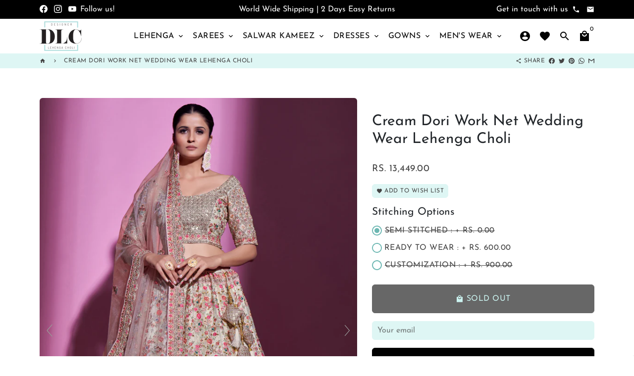

--- FILE ---
content_type: text/html; charset=utf-8
request_url: https://designerlehengacholi.com/products/cream-dori-work-net-wedding-wear-lehenga-choli
body_size: 102626
content:
<!doctype html>
<html lang="en">
  <head>
<!-- Global site tag (gtag.js) - Google Analytics -->

<script async src="https://www.googletagmanager.com/gtag/js?id=G-WP36HZJ8BZ"></script>
    <script src="https://apis.google.com/js/platform.js?onload=renderBadge" async defer></script>

<script>
  window.renderBadge = function() {
    var ratingBadgeContainer = document.createElement("div");
    document.body.appendChild(ratingBadgeContainer);
    window.gapi.load('ratingbadge', function() {
      window.gapi.ratingbadge.render(ratingBadgeContainer, {"merchant_id": 314198987});
    });
  }
</script>
<script>
  window.dataLayer = window.dataLayer || [];
  function gtag(){dataLayer.push(arguments);}
  gtag('js', new Date());

  gtag('config', 'G-WP36HZJ8BZ');  
</script>
<meta name="p:domain_verify" content="c2b4effc2f3a34ead957a9b5c6acebf5"/>
    <!-- Basic page needs --> 
    <meta charset="utf-8">
    <meta http-equiv="X-UA-Compatible" content="IE=edge,chrome=1">
    <meta name="viewport" content="width=device-width,initial-scale=1,maximum-scale=1,shrink-to-fit=no">
    <meta name="theme-color" content="#FFFFFF">
    <meta name="apple-mobile-web-app-capable" content="yes">
    <meta name="mobile-web-app-capable" content="yes">
    <meta name="author" content="Debutify">

    <!-- Preconnect external resources -->
    <link rel="preconnect" href="https://cdn.shopify.com" crossorigin>
    <link rel="preconnect" href="https://fonts.shopifycdn.com" crossorigin>
    <link rel="preconnect" href="https://shop.app" crossorigin>
    <link rel="preconnect" href="https://monorail-edge.shopifysvc.com"><link rel="preconnect" href="https://godog.shopifycloud.com"><link rel="preconnect" href="https://www.google.com">
      <link rel="preconnect" href="https://www.gstatic.com">
      <link rel="preconnect" href="https://www.gstatic.com" crossorigin>
      <link rel="preconnect" href="https://fonts.gstatic.com" crossorigin>
      <link rel="preconnect" href="https://www.recaptcha.net" crossorigin><link rel="preconnect" href="https://debutify.com"><link rel="preconnect" href="https://api.teathemes.net" crossorigin><link rel="preconnect" href="https://graph.instagram.com/" crossorigin><link rel="preconnect" href="https://www.facebook.com/" crossorigin>
        <link rel="preconnect" href="https://www.facebook.com/"><!-- Preload assets -->
    <link rel="preload" href="//designerlehengacholi.com/cdn/shop/t/2/assets/theme.scss.css?v=64698205572086917861763532183" as="style">
    <link rel="preload" as="font" href="//designerlehengacholi.com/cdn/fonts/josefin_sans/josefinsans_n4.70f7efd699799949e6d9f99bc20843a2c86a2e0f.woff2" type="font/woff2" crossorigin>
    <link rel="preload" as="font" href="//designerlehengacholi.com/cdn/fonts/josefin_sans/josefinsans_n4.70f7efd699799949e6d9f99bc20843a2c86a2e0f.woff2" type="font/woff2" crossorigin>
    <link rel="preload" as="font" href="//designerlehengacholi.com/cdn/fonts/josefin_sans/josefinsans_n4.70f7efd699799949e6d9f99bc20843a2c86a2e0f.woff2" type="font/woff2" crossorigin>
    <link rel="preload" as="font" href="//designerlehengacholi.com/cdn/shop/t/2/assets/material-icons.woff2?v=162781309590319795501654604671" type="font/woff2" crossorigin>
    <link rel="preload" href="//designerlehengacholi.com/cdn/shop/t/2/assets/jquery-2.2.3.min.js?v=171730250359325013191654604701" as="script">
    <link rel="preload" href="//designerlehengacholi.com/cdn/shop/t/2/assets/theme.min.js?v=34245425370625217381654604701" as="script">
    <link rel="preload" href="//designerlehengacholi.com/cdn/shop/t/2/assets/lazysizes.min.js?v=46221891067352676611654604666" as="script"><link rel="preload" href="//designerlehengacholi.com/cdn/shop/t/2/assets/dbtfy-addons.min.js?v=132177571663688115881752059805" as="script"><link rel="canonical" href="https://designerlehengacholi.com/products/cream-dori-work-net-wedding-wear-lehenga-choli"><!-- Fav icon --><link sizes="192x192" rel="shortcut icon" type="image/png" id="favicon" href="//designerlehengacholi.com/cdn/shop/files/white-logo-retina_192x192.png?v=1655099098">

    <!-- Title and description -->
    
          

 
<title>Buy Cream Dori Work Net Wedding Wear Lehenga Choli At Designer Lehenga Choli</title>
  
<meta name="description" content="Buy Cream Dori Work Net Wedding Wear Lehenga Choli from Designer Lehenga Choli. Shop the designer wedding lehenga choli online at the best price. 100% Secure, Easy to Return, Premium Quality.">
  
  




  

    <!-- Social meta --><!-- /snippets/social-meta-tags.liquid -->
<meta property="og:site_name" content="Designer Lehenga Choli">
<meta property="og:url" content="https://designerlehengacholi.com/products/cream-dori-work-net-wedding-wear-lehenga-choli">
<meta property="og:title" content="Buy Cream Dori Work Net Wedding Wear Lehenga Choli At Designer Lehenga Choli">
<meta property="og:type" content="product">
<meta property="og:description" content="Buy Cream Dori Work Net Wedding Wear Lehenga Choli from Designer Lehenga Choli. Shop the designer wedding lehenga choli online at the best price. 100% Secure, Easy to Return, Premium Quality."><meta property="og:price:amount" content="13,449.00">
  <meta property="og:price:currency" content="INR"><meta property="og:image" content="http://designerlehengacholi.com/cdn/shop/products/1_fdb66d19-1e3b-4c20-a9a2-e543cf1542a7_1200x1200.jpg?v=1678533098"><meta property="og:image" content="http://designerlehengacholi.com/cdn/shop/products/1_fdb66d19-1e3b-4c20-a9a2-e543cf1542a7_1200x1200.jpg?v=1678533098"><meta property="og:image" content="http://designerlehengacholi.com/cdn/shop/products/1_fdb66d19-1e3b-4c20-a9a2-e543cf1542a7_1200x1200.jpg?v=1678533098">
<meta property="og:image:secure_url" content="https://designerlehengacholi.com/cdn/shop/products/1_fdb66d19-1e3b-4c20-a9a2-e543cf1542a7_1200x1200.jpg?v=1678533098"><meta property="og:image:secure_url" content="https://designerlehengacholi.com/cdn/shop/products/1_fdb66d19-1e3b-4c20-a9a2-e543cf1542a7_1200x1200.jpg?v=1678533098"><meta property="og:image:secure_url" content="https://designerlehengacholi.com/cdn/shop/products/1_fdb66d19-1e3b-4c20-a9a2-e543cf1542a7_1200x1200.jpg?v=1678533098">
<meta name="twitter:card" content="summary_large_image">
<meta name="twitter:title" content="Buy Cream Dori Work Net Wedding Wear Lehenga Choli At Designer Lehenga Choli">
<meta name="twitter:description" content="Buy Cream Dori Work Net Wedding Wear Lehenga Choli from Designer Lehenga Choli. Shop the designer wedding lehenga choli online at the best price. 100% Secure, Easy to Return, Premium Quality.">
<!-- CSS  -->
    <link href="//designerlehengacholi.com/cdn/shop/t/2/assets/theme.scss.css?v=64698205572086917861763532183" rel="stylesheet" type="text/css" media="all" />
<!-- Load fonts independently to prevent rendering blocks -->
    <style>
      @font-face {
  font-family: "Josefin Sans";
  font-weight: 400;
  font-style: normal;
  font-display: swap;
  src: url("//designerlehengacholi.com/cdn/fonts/josefin_sans/josefinsans_n4.70f7efd699799949e6d9f99bc20843a2c86a2e0f.woff2") format("woff2"),
       url("//designerlehengacholi.com/cdn/fonts/josefin_sans/josefinsans_n4.35d308a1bdf56e5556bc2ac79702c721e4e2e983.woff") format("woff");
}

      @font-face {
  font-family: "Josefin Sans";
  font-weight: 400;
  font-style: normal;
  font-display: swap;
  src: url("//designerlehengacholi.com/cdn/fonts/josefin_sans/josefinsans_n4.70f7efd699799949e6d9f99bc20843a2c86a2e0f.woff2") format("woff2"),
       url("//designerlehengacholi.com/cdn/fonts/josefin_sans/josefinsans_n4.35d308a1bdf56e5556bc2ac79702c721e4e2e983.woff") format("woff");
}

      @font-face {
  font-family: "Josefin Sans";
  font-weight: 400;
  font-style: normal;
  font-display: swap;
  src: url("//designerlehengacholi.com/cdn/fonts/josefin_sans/josefinsans_n4.70f7efd699799949e6d9f99bc20843a2c86a2e0f.woff2") format("woff2"),
       url("//designerlehengacholi.com/cdn/fonts/josefin_sans/josefinsans_n4.35d308a1bdf56e5556bc2ac79702c721e4e2e983.woff") format("woff");
}

      @font-face {
  font-family: "Josefin Sans";
  font-weight: 700;
  font-style: normal;
  font-display: swap;
  src: url("//designerlehengacholi.com/cdn/fonts/josefin_sans/josefinsans_n7.4edc746dce14b53e39df223fba72d5f37c3d525d.woff2") format("woff2"),
       url("//designerlehengacholi.com/cdn/fonts/josefin_sans/josefinsans_n7.051568b12ab464ee8f0241094cdd7a1c80fbd08d.woff") format("woff");
}

      @font-face {
  font-family: "Josefin Sans";
  font-weight: 400;
  font-style: italic;
  font-display: swap;
  src: url("//designerlehengacholi.com/cdn/fonts/josefin_sans/josefinsans_i4.a2ba85bff59cf18a6ad90c24fe1808ddb8ce1343.woff2") format("woff2"),
       url("//designerlehengacholi.com/cdn/fonts/josefin_sans/josefinsans_i4.2dba61e1d135ab449e8e134ba633cf0d31863cc4.woff") format("woff");
}

      @font-face {
  font-family: "Josefin Sans";
  font-weight: 700;
  font-style: italic;
  font-display: swap;
  src: url("//designerlehengacholi.com/cdn/fonts/josefin_sans/josefinsans_i7.733dd5c50cdd7b706d9ec731b4016d1edd55db5e.woff2") format("woff2"),
       url("//designerlehengacholi.com/cdn/fonts/josefin_sans/josefinsans_i7.094ef86ca8f6eafea52b87b4f09feefb278e539d.woff") format("woff");
}

      @font-face {
  font-family: "Josefin Sans";
  font-weight: 700;
  font-style: normal;
  font-display: swap;
  src: url("//designerlehengacholi.com/cdn/fonts/josefin_sans/josefinsans_n7.4edc746dce14b53e39df223fba72d5f37c3d525d.woff2") format("woff2"),
       url("//designerlehengacholi.com/cdn/fonts/josefin_sans/josefinsans_n7.051568b12ab464ee8f0241094cdd7a1c80fbd08d.woff") format("woff");
}

      @font-face {
        font-family: Material Icons;
        font-weight: 400;
        font-style: normal;
        font-display: block;
        src: url(//designerlehengacholi.com/cdn/shop/t/2/assets/material-icons.woff2?v=162781309590319795501654604671) format("woff2");
      }
    </style>

    <!-- Google Tag Manager --><!-- Theme strings and settings --><script>window.debutify = true;window.theme = window.theme || {};

  theme.routes = {
    predictive_search_url: "\/search\/suggest",
    cart_url: "\/cart"
  };

  theme.settings = {
    cartType: "drawer",
    enableCartMessage: false,
    saleType: "amount",
    stickyHeader: true,
    heightHeader: 70,
    heightHeaderMobile: 60,
    icon: "material-icons",
    currencyOriginalPrice: false,
    customCurrency: false,
    facebookPageId: "https:\/\/www.facebook.com\/designerlehenga",
    dbtfyATCAnimationType: "shakeX",
    dbtfyATCAnimationInterval: 10,
    dbtfyShopProtectImage: true,
    dbtfyShopProtectDrag: true,
    dbtfyShopProtectTextProduct: true,
    dbtfyShopProtectTextArticle: true,
    dbtfyShopProtectCollection: true,
    dbtfySkipCart: false,
    isSearchEnabled: true,
    enableHistoryState: true,
    customScript: "",
    dbtfyInactiveTabFirstMessage: "🔥 Don\u0026#39;t forget this...",
    dbtfyInactiveTabSecondMessage: "🔥 Come back!",
    dbtfyInactiveTabDelay: 1,
    faviconImage: "\/\/designerlehengacholi.com\/cdn\/shop\/files\/white-logo-retina_192x192.png?v=1655099098",
    cartFaviconImage:"",
    dbtfyCartSavings: true,
    dbtfyCookieBoxEUOnly: true,
    dbtfyGiftWrap: false,
    dbtfyDeliveryDateRequired: false,
    dbtfyOrderFeedbackRequired: false
  };

  theme.variables = {
    small: 769,
    postSmall: 769.1,
    animationDuration: 600,
    animationSlow: 1000,
    transitionSpeed: 300,
    fastClickPluginLink: "\/\/designerlehengacholi.com\/cdn\/shop\/t\/2\/assets\/FastClick.js?v=38733970534528769321654604659",
    jQueryUIPluginLink: "\/\/designerlehengacholi.com\/cdn\/shop\/t\/2\/assets\/jquery-ui.min.js?v=140052863542541936261654604664",
    jQueryUIAutocompletePluginLink: "\/\/designerlehengacholi.com\/cdn\/shop\/t\/2\/assets\/jquery.ui.autocomplete.scroll.min.js?v=65694924680175604831654604665",
    jQueryExitIntentPluginLink: "\/\/designerlehengacholi.com\/cdn\/shop\/t\/2\/assets\/jquery.exitintent.min.js?v=141936771459652646111654604665",
    trackingPluginLink: "\/\/www.17track.net\/externalcall.js",
    speedBoosterPluginLink: "\/\/designerlehengacholi.com\/cdn\/shop\/t\/2\/assets\/instant.page.min.js?v=111932921325309411101654604663",
    ajaxinatePluginLink: "\/\/designerlehengacholi.com\/cdn\/shop\/t\/2\/assets\/infinite-scroll.min.js?v=117414503875394727771654604662",
    datePickerPluginLink: "\/\/designerlehengacholi.com\/cdn\/shop\/t\/2\/assets\/flatpickr.min.js?v=175503268773812315221654604660",
    cartCount: 0,
    shopLocales: [{"shop_locale":{"locale":"en","enabled":true,"primary":true,"published":true}}],
    productPlaceholderSvg: "\u003csvg class=\"placeholder-svg\" xmlns=\"http:\/\/www.w3.org\/2000\/svg\" viewBox=\"0 0 525.5 525.5\"\u003e\u003cpath d=\"M375.5 345.2c0-.1 0-.1 0 0 0-.1 0-.1 0 0-1.1-2.9-2.3-5.5-3.4-7.8-1.4-4.7-2.4-13.8-.5-19.8 3.4-10.6 3.6-40.6 1.2-54.5-2.3-14-12.3-29.8-18.5-36.9-5.3-6.2-12.8-14.9-15.4-17.9 8.6-5.6 13.3-13.3 14-23 0-.3 0-.6.1-.8.4-4.1-.6-9.9-3.9-13.5-2.1-2.3-4.8-3.5-8-3.5h-54.9c-.8-7.1-3-13-5.2-17.5-6.8-13.9-12.5-16.5-21.2-16.5h-.7c-8.7 0-14.4 2.5-21.2 16.5-2.2 4.5-4.4 10.4-5.2 17.5h-48.5c-3.2 0-5.9 1.2-8 3.5-3.2 3.6-4.3 9.3-3.9 13.5 0 .2 0 .5.1.8.7 9.8 5.4 17.4 14 23-2.6 3.1-10.1 11.7-15.4 17.9-6.1 7.2-16.1 22.9-18.5 36.9-2.2 13.3-1.2 47.4 1 54.9 1.1 3.8 1.4 14.5-.2 19.4-1.2 2.4-2.3 5-3.4 7.9-4.4 11.6-6.2 26.3-5 32.6 1.8 9.9 16.5 14.4 29.4 14.4h176.8c12.9 0 27.6-4.5 29.4-14.4 1.2-6.5-.5-21.1-5-32.7zm-97.7-178c.3-3.2.8-10.6-.2-18 2.4 4.3 5 10.5 5.9 18h-5.7zm-36.3-17.9c-1 7.4-.5 14.8-.2 18h-5.7c.9-7.5 3.5-13.7 5.9-18zm4.5-6.9c0-.1.1-.2.1-.4 4.4-5.3 8.4-5.8 13.1-5.8h.7c4.7 0 8.7.6 13.1 5.8 0 .1 0 .2.1.4 3.2 8.9 2.2 21.2 1.8 25h-30.7c-.4-3.8-1.3-16.1 1.8-25zm-70.7 42.5c0-.3 0-.6-.1-.9-.3-3.4.5-8.4 3.1-11.3 1-1.1 2.1-1.7 3.4-2.1l-.6.6c-2.8 3.1-3.7 8.1-3.3 11.6 0 .2 0 .5.1.8.3 3.5.9 11.7 10.6 18.8.3.2.8.2 1-.2.2-.3.2-.8-.2-1-9.2-6.7-9.8-14.4-10-17.7 0-.3 0-.6-.1-.8-.3-3.2.5-7.7 3-10.5.8-.8 1.7-1.5 2.6-1.9h155.7c1 .4 1.9 1.1 2.6 1.9 2.5 2.8 3.3 7.3 3 10.5 0 .2 0 .5-.1.8-.3 3.6-1 13.1-13.8 20.1-.3.2-.5.6-.3 1 .1.2.4.4.6.4.1 0 .2 0 .3-.1 13.5-7.5 14.3-17.5 14.6-21.3 0-.3 0-.5.1-.8.4-3.5-.5-8.5-3.3-11.6l-.6-.6c1.3.4 2.5 1.1 3.4 2.1 2.6 2.9 3.5 7.9 3.1 11.3 0 .3 0 .6-.1.9-1.5 20.9-23.6 31.4-65.5 31.4h-43.8c-41.8 0-63.9-10.5-65.4-31.4zm91 89.1h-7c0-1.5 0-3-.1-4.2-.2-12.5-2.2-31.1-2.7-35.1h3.6c.8 0 1.4-.6 1.4-1.4v-14.1h2.4v14.1c0 .8.6 1.4 1.4 1.4h3.7c-.4 3.9-2.4 22.6-2.7 35.1v4.2zm65.3 11.9h-16.8c-.4 0-.7.3-.7.7 0 .4.3.7.7.7h16.8v2.8h-62.2c0-.9-.1-1.9-.1-2.8h33.9c.4 0 .7-.3.7-.7 0-.4-.3-.7-.7-.7h-33.9c-.1-3.2-.1-6.3-.1-9h62.5v9zm-12.5 24.4h-6.3l.2-1.6h5.9l.2 1.6zm-5.8-4.5l1.6-12.3h2l1.6 12.3h-5.2zm-57-19.9h-62.4v-9h62.5c0 2.7 0 5.8-.1 9zm-62.4 1.4h62.4c0 .9-.1 1.8-.1 2.8H194v-2.8zm65.2 0h7.3c0 .9.1 1.8.1 2.8H259c.1-.9.1-1.8.1-2.8zm7.2-1.4h-7.2c.1-3.2.1-6.3.1-9h7c0 2.7 0 5.8.1 9zm-7.7-66.7v6.8h-9v-6.8h9zm-8.9 8.3h9v.7h-9v-.7zm0 2.1h9v2.3h-9v-2.3zm26-1.4h-9v-.7h9v.7zm-9 3.7v-2.3h9v2.3h-9zm9-5.9h-9v-6.8h9v6.8zm-119.3 91.1c-2.1-7.1-3-40.9-.9-53.6 2.2-13.5 11.9-28.6 17.8-35.6 5.6-6.5 13.5-15.7 15.7-18.3 11.4 6.4 28.7 9.6 51.8 9.6h6v14.1c0 .8.6 1.4 1.4 1.4h5.4c.3 3.1 2.4 22.4 2.7 35.1 0 1.2.1 2.6.1 4.2h-63.9c-.8 0-1.4.6-1.4 1.4v16.1c0 .8.6 1.4 1.4 1.4H256c-.8 11.8-2.8 24.7-8 33.3-2.6 4.4-4.9 8.5-6.9 12.2-.4.7-.1 1.6.6 1.9.2.1.4.2.6.2.5 0 1-.3 1.3-.8 1.9-3.7 4.2-7.7 6.8-12.1 5.4-9.1 7.6-22.5 8.4-34.7h7.8c.7 11.2 2.6 23.5 7.1 32.4.2.5.8.8 1.3.8.2 0 .4 0 .6-.2.7-.4 1-1.2.6-1.9-4.3-8.5-6.1-20.3-6.8-31.1H312l-2.4 18.6c-.1.4.1.8.3 1.1.3.3.7.5 1.1.5h9.6c.4 0 .8-.2 1.1-.5.3-.3.4-.7.3-1.1l-2.4-18.6H333c.8 0 1.4-.6 1.4-1.4v-16.1c0-.8-.6-1.4-1.4-1.4h-63.9c0-1.5 0-2.9.1-4.2.2-12.7 2.3-32 2.7-35.1h5.2c.8 0 1.4-.6 1.4-1.4v-14.1h6.2c23.1 0 40.4-3.2 51.8-9.6 2.3 2.6 10.1 11.8 15.7 18.3 5.9 6.9 15.6 22.1 17.8 35.6 2.2 13.4 2 43.2-1.1 53.1-1.2 3.9-1.4 8.7-1 13-1.7-2.8-2.9-4.4-3-4.6-.2-.3-.6-.5-.9-.6h-.5c-.2 0-.4.1-.5.2-.6.5-.8 1.4-.3 2 0 0 .2.3.5.8 1.4 2.1 5.6 8.4 8.9 16.7h-42.9v-43.8c0-.8-.6-1.4-1.4-1.4s-1.4.6-1.4 1.4v44.9c0 .1-.1.2-.1.3 0 .1 0 .2.1.3v9c-1.1 2-3.9 3.7-10.5 3.7h-7.5c-.4 0-.7.3-.7.7 0 .4.3.7.7.7h7.5c5 0 8.5-.9 10.5-2.8-.1 3.1-1.5 6.5-10.5 6.5H210.4c-9 0-10.5-3.4-10.5-6.5 2 1.9 5.5 2.8 10.5 2.8h67.4c.4 0 .7-.3.7-.7 0-.4-.3-.7-.7-.7h-67.4c-6.7 0-9.4-1.7-10.5-3.7v-54.5c0-.8-.6-1.4-1.4-1.4s-1.4.6-1.4 1.4v43.8h-43.6c4.2-10.2 9.4-17.4 9.5-17.5.5-.6.3-1.5-.3-2s-1.5-.3-2 .3c-.1.2-1.4 2-3.2 5 .1-4.9-.4-10.2-1.1-12.8zm221.4 60.2c-1.5 8.3-14.9 12-26.6 12H174.4c-11.8 0-25.1-3.8-26.6-12-1-5.7.6-19.3 4.6-30.2H197v9.8c0 6.4 4.5 9.7 13.4 9.7h105.4c8.9 0 13.4-3.3 13.4-9.7v-9.8h44c4 10.9 5.6 24.5 4.6 30.2z\"\/\u003e\u003cpath d=\"M286.1 359.3c0 .4.3.7.7.7h14.7c.4 0 .7-.3.7-.7 0-.4-.3-.7-.7-.7h-14.7c-.3 0-.7.3-.7.7zm5.3-145.6c13.5-.5 24.7-2.3 33.5-5.3.4-.1.6-.5.4-.9-.1-.4-.5-.6-.9-.4-8.6 3-19.7 4.7-33 5.2-.4 0-.7.3-.7.7 0 .4.3.7.7.7zm-11.3.1c.4 0 .7-.3.7-.7 0-.4-.3-.7-.7-.7H242c-19.9 0-35.3-2.5-45.9-7.4-.4-.2-.8 0-.9.3-.2.4 0 .8.3.9 10.8 5 26.4 7.5 46.5 7.5h38.1zm-7.2 116.9c.4.1.9.1 1.4.1 1.7 0 3.4-.7 4.7-1.9 1.4-1.4 1.9-3.2 1.5-5-.2-.8-.9-1.2-1.7-1.1-.8.2-1.2.9-1.1 1.7.3 1.2-.4 2-.7 2.4-.9.9-2.2 1.3-3.4 1-.8-.2-1.5.3-1.7 1.1s.2 1.5 1 1.7z\"\/\u003e\u003cpath d=\"M275.5 331.6c-.8 0-1.4.6-1.5 1.4 0 .8.6 1.4 1.4 1.5h.3c3.6 0 7-2.8 7.7-6.3.2-.8-.4-1.5-1.1-1.7-.8-.2-1.5.4-1.7 1.1-.4 2.3-2.8 4.2-5.1 4zm5.4 1.6c-.6.5-.6 1.4-.1 2 1.1 1.3 2.5 2.2 4.2 2.8.2.1.3.1.5.1.6 0 1.1-.3 1.3-.9.3-.7-.1-1.6-.8-1.8-1.2-.5-2.2-1.2-3-2.1-.6-.6-1.5-.6-2.1-.1zm-38.2 12.7c.5 0 .9 0 1.4-.1.8-.2 1.3-.9 1.1-1.7-.2-.8-.9-1.3-1.7-1.1-1.2.3-2.5-.1-3.4-1-.4-.4-1-1.2-.8-2.4.2-.8-.3-1.5-1.1-1.7-.8-.2-1.5.3-1.7 1.1-.4 1.8.1 3.7 1.5 5 1.2 1.2 2.9 1.9 4.7 1.9z\"\/\u003e\u003cpath d=\"M241.2 349.6h.3c.8 0 1.4-.7 1.4-1.5s-.7-1.4-1.5-1.4c-2.3.1-4.6-1.7-5.1-4-.2-.8-.9-1.3-1.7-1.1-.8.2-1.3.9-1.1 1.7.7 3.5 4.1 6.3 7.7 6.3zm-9.7 3.6c.2 0 .3 0 .5-.1 1.6-.6 3-1.6 4.2-2.8.5-.6.5-1.5-.1-2s-1.5-.5-2 .1c-.8.9-1.8 1.6-3 2.1-.7.3-1.1 1.1-.8 1.8 0 .6.6.9 1.2.9z\"\/\u003e\u003c\/svg\u003e"
  };

  theme.strings = {
    zoomClose: "Close (Esc)",
    zoomPrev: "Previous (Left arrow key)",
    zoomNext: "Next (Right arrow key)",
    moneyFormat: "Rs. {{amount}}",
    moneyWithCurrencyFormat: "Rs. {{amount}}",
    currencyFormat: "money_without_trailing_zeros",
    saveFormat: "Save {{ saved_amount }}",
    addressError: "Error looking up that address",
    addressNoResults: "No results for that address",
    addressQueryLimit: "You have exceeded the Google API usage limit. Consider upgrading to a \u003ca href=\"https:\/\/developers.google.com\/maps\/premium\/usage-limits\"\u003ePremium Plan\u003c\/a\u003e.",
    authError: "There was a problem authenticating your Google Maps account.",
    cartCookie: "Enable cookies to use the shopping cart",
    addToCart: "Add to Cart",
    soldOut: "Sold Out",
    unavailable: "Unavailable",
    regularPrice: "Regular price",
    salePrice: "Sale price",
    saveLabel: "Save {{ saved_amount }}",
    quantityLabel: "Quantity",
    closeText: "close (esc)",
    shopCurrency: "INR",
    months: {
      full: {
        1: "January",
        2: "February",
        3: "March",
        4: "April",
        5: "May",
        6: "June",
        7: "July",
        8: "August",
        9: "September",
        10: "October",
        11: "November",
        12: "December"
      },
      short: {
        1: "Jan",
        2: "Feb",
        3: "Mar",
        4: "Apr",
        5: "May",
        6: "Jun",
        7: "Jul",
        8: "Aug",
        9: "Sep",
        10: "Oct",
        11: "Nov",
        12: "Dec"
      }
    },
    weekdays: {
      full: {
        0: "Sunday",
        1: "Monday",
        2: "Tuesday",
        3: "Wednesday",
        4: "Thursday",
        5: "Friday",
        6: "Saturday"
      },
      short: {
        0: "Sun",
        1: "Mon",
        2: "Tue",
        3: "Wed",
        4: "Thu",
        5: "Fri",
        6: "Sat"
      }
    },
    agreeTermsWarningMessage: "You must agree with the terms and conditions of sales to check out.",
    deliveryDateWarningMessage: "Make a selection to continue",shopPrimaryLocale: "en",};

  theme.addons = {"addons": {"dbtfy_addtocart_animation": true,"dbtfy_age_check": false, "dbtfy_agree_to_terms": false,"dbtfy_automatic_geolocation": true,"dbtfy_back_in_stock": true ,"dbtfy_cart_favicon": true,"dbtfy_cart_discount": true,"dbtfy_cart_goal": true,"dbtfy_cart_reminder": true,"dbtfy_cart_savings": true,"dbtfy_cart_upsell": true,"dbtfy_collection_addtocart": false,"dbtfy_collection_filters": true,"dbtfy_color_swatches": true,"dbtfy_cookie_box": true,"dbtfy_custom_currencies": false,"dbtfy_customizable_products": false,"dbtfy_delivery_date": false,"dbtfy_delivery_time": false,"dbtfy_discount_saved": false,"dbtfy_facebook_messenger": true,"dbtfy_faq_page": true,"dbtfy_gift_wrap": false,"dbtfy_infinite_scroll": true,"dbtfy_inactive_tab_message": true,"dbtfy_instagram_feed": true,"dbtfy_inventory_quantity": true,"dbtfy_linked_options": true ,"dbtfy_mega_menu": true,"dbtfy_menu_bar": false,"dbtfy_minimum_order": false,"dbtfy_newsletter_popup": false,"dbtfy_order_feedback": true,"dbtfy_order_tracking": true,"dbtfy_page_speed_booster": true,"dbtfy_page_transition": false,"dbtfy_pricing_table": false,"dbtfy_product_bullet_points": true,"dbtfy_product_image_crop": true,"dbtfy_product_swatches": false,"dbtfy_product_tabs": false,"dbtfy_quantity_breaks": true,"dbtfy_quick_compare": false,"dbtfy_quick_view": true,"dbtfy_recently_viewed": true,"dbtfy_sales_countdown": true,"dbtfy_shop_protect": true,"dbtfy_skip_cart": false,"dbtfy_size_chart": false,"dbtfy_smart_search": true,"dbtfy_social_discount": false,"dbtfy_sticky_addtocart": true,"dbtfy_synced_variant_image": false,"dbtfy_trust_badge": true,"dbtfy_upsell_bundles": true,"dbtfy_upsell_popup": true,"dbtfy_wish_list": true}}



  window.lazySizesConfig = window.lazySizesConfig || {};
  window.lazySizesConfig.customMedia = {
    "--small": `(max-width: ${theme.variables.small}px)`
  };
</script>
<!-- JS -->
    <script src="//designerlehengacholi.com/cdn/shop/t/2/assets/jquery-2.2.3.min.js?v=171730250359325013191654604701" type="text/javascript"></script>
    <script src="//designerlehengacholi.com/cdn/shop/t/2/assets/theme.min.js?v=34245425370625217381654604701" defer="defer"></script>
    <script src="//designerlehengacholi.com/cdn/shop/t/2/assets/lazysizes.min.js?v=46221891067352676611654604666" async="async"></script>
    <script src="//designerlehengacholi.com/cdn/shop/t/2/assets/custom.js?v=34405386295759796601654604701" defer="defer"></script><script src="//designerlehengacholi.com/cdn/shop/t/2/assets/dbtfy-addons.min.js?v=132177571663688115881752059805" defer="defer"></script><!-- Header hook for plugins -->
    <script>window.performance && window.performance.mark && window.performance.mark('shopify.content_for_header.start');</script><meta name="facebook-domain-verification" content="jd3a8gbqjefth4u1n4mjcbqh9lcelk">
<meta name="facebook-domain-verification" content="qabufpag6s7qjqwxi7d7dn0fx0mau9">
<meta name="google-site-verification" content="_BOX2_vjXD2H6vwKsrpWs04agn3daZHhsMZt6nhHAYU">
<meta id="shopify-digital-wallet" name="shopify-digital-wallet" content="/58650493028/digital_wallets/dialog">
<meta id="in-context-paypal-metadata" data-shop-id="58650493028" data-venmo-supported="false" data-environment="production" data-locale="en_US" data-paypal-v4="true" data-currency="INR">
<link rel="alternate" hreflang="x-default" href="https://designerlehengacholi.com/products/cream-dori-work-net-wedding-wear-lehenga-choli">
<link rel="alternate" hreflang="en" href="https://designerlehengacholi.com/products/cream-dori-work-net-wedding-wear-lehenga-choli">
<link rel="alternate" hreflang="en-CA" href="https://designerlehengacholi.com/en-ca/products/cream-dori-work-net-wedding-wear-lehenga-choli">
<link rel="alternate" hreflang="en-AU" href="https://designerlehengacholi.com/en-au/products/cream-dori-work-net-wedding-wear-lehenga-choli">
<link rel="alternate" type="application/json+oembed" href="https://designerlehengacholi.com/products/cream-dori-work-net-wedding-wear-lehenga-choli.oembed">
<script async="async" src="/checkouts/internal/preloads.js?locale=en-IN"></script>
<script id="shopify-features" type="application/json">{"accessToken":"17d60ab8e626ce0e6a6660f8413d8bdc","betas":["rich-media-storefront-analytics"],"domain":"designerlehengacholi.com","predictiveSearch":true,"shopId":58650493028,"locale":"en"}</script>
<script>var Shopify = Shopify || {};
Shopify.shop = "designer-lehenga-choli.myshopify.com";
Shopify.locale = "en";
Shopify.currency = {"active":"INR","rate":"1.0"};
Shopify.country = "IN";
Shopify.theme = {"name":"designer lehenga choli debutify","id":124832809060,"schema_name":"Debutify","schema_version":"4.8.0","theme_store_id":null,"role":"main"};
Shopify.theme.handle = "null";
Shopify.theme.style = {"id":null,"handle":null};
Shopify.cdnHost = "designerlehengacholi.com/cdn";
Shopify.routes = Shopify.routes || {};
Shopify.routes.root = "/";</script>
<script type="module">!function(o){(o.Shopify=o.Shopify||{}).modules=!0}(window);</script>
<script>!function(o){function n(){var o=[];function n(){o.push(Array.prototype.slice.apply(arguments))}return n.q=o,n}var t=o.Shopify=o.Shopify||{};t.loadFeatures=n(),t.autoloadFeatures=n()}(window);</script>
<script id="shop-js-analytics" type="application/json">{"pageType":"product"}</script>
<script defer="defer" async type="module" src="//designerlehengacholi.com/cdn/shopifycloud/shop-js/modules/v2/client.init-shop-cart-sync_BdyHc3Nr.en.esm.js"></script>
<script defer="defer" async type="module" src="//designerlehengacholi.com/cdn/shopifycloud/shop-js/modules/v2/chunk.common_Daul8nwZ.esm.js"></script>
<script type="module">
  await import("//designerlehengacholi.com/cdn/shopifycloud/shop-js/modules/v2/client.init-shop-cart-sync_BdyHc3Nr.en.esm.js");
await import("//designerlehengacholi.com/cdn/shopifycloud/shop-js/modules/v2/chunk.common_Daul8nwZ.esm.js");

  window.Shopify.SignInWithShop?.initShopCartSync?.({"fedCMEnabled":true,"windoidEnabled":true});

</script>
<script>(function() {
  var isLoaded = false;
  function asyncLoad() {
    if (isLoaded) return;
    isLoaded = true;
    var urls = ["https:\/\/api.interakt.ai\/v1\/app\/shopify\/widget\/?org_id=c1c90ad8-560c-4951-a701-883d7e5659cb\u0026widget-token=VTimwbaTTfYgI1BE4Gh9TIHA5FVff5cy\u0026shop=designer-lehenga-choli.myshopify.com","https:\/\/loox.io\/widget\/EkbuPhnJY2\/loox.1657004261024.js?shop=designer-lehenga-choli.myshopify.com","https:\/\/static.klaviyo.com\/onsite\/js\/SefQg3\/klaviyo.js?company_id=SefQg3\u0026shop=designer-lehenga-choli.myshopify.com","https:\/\/cdn.shopify.com\/s\/files\/1\/0597\/3783\/3627\/files\/tptinstall.min.js?v=1718591634\u0026t=tapita-seo-script-tags\u0026shop=designer-lehenga-choli.myshopify.com","https:\/\/sr-cdn.shiprocket.in\/sr-promise\/static\/uc.js?channel_id=4\u0026sr_company_id=280843\u0026shop=designer-lehenga-choli.myshopify.com","https:\/\/sr-cdn.shiprocket.in\/sr-promise\/static\/uc.js?channel_id=4\u0026sr_company_id=4225651\u0026shop=designer-lehenga-choli.myshopify.com"];
    for (var i = 0; i < urls.length; i++) {
      var s = document.createElement('script');
      s.type = 'text/javascript';
      s.async = true;
      s.src = urls[i];
      var x = document.getElementsByTagName('script')[0];
      x.parentNode.insertBefore(s, x);
    }
  };
  if(window.attachEvent) {
    window.attachEvent('onload', asyncLoad);
  } else {
    window.addEventListener('load', asyncLoad, false);
  }
})();</script>
<script id="__st">var __st={"a":58650493028,"offset":19800,"reqid":"61a50325-7cde-4efa-8a2a-fbf45f8ec2a2-1768972433","pageurl":"designerlehengacholi.com\/products\/cream-dori-work-net-wedding-wear-lehenga-choli","u":"d32476426480","p":"product","rtyp":"product","rid":7169664712804};</script>
<script>window.ShopifyPaypalV4VisibilityTracking = true;</script>
<script id="form-persister">!function(){'use strict';const t='contact',e='new_comment',n=[[t,t],['blogs',e],['comments',e],[t,'customer']],o='password',r='form_key',c=['recaptcha-v3-token','g-recaptcha-response','h-captcha-response',o],s=()=>{try{return window.sessionStorage}catch{return}},i='__shopify_v',u=t=>t.elements[r],a=function(){const t=[...n].map((([t,e])=>`form[action*='/${t}']:not([data-nocaptcha='true']) input[name='form_type'][value='${e}']`)).join(',');var e;return e=t,()=>e?[...document.querySelectorAll(e)].map((t=>t.form)):[]}();function m(t){const e=u(t);a().includes(t)&&(!e||!e.value)&&function(t){try{if(!s())return;!function(t){const e=s();if(!e)return;const n=u(t);if(!n)return;const o=n.value;o&&e.removeItem(o)}(t);const e=Array.from(Array(32),(()=>Math.random().toString(36)[2])).join('');!function(t,e){u(t)||t.append(Object.assign(document.createElement('input'),{type:'hidden',name:r})),t.elements[r].value=e}(t,e),function(t,e){const n=s();if(!n)return;const r=[...t.querySelectorAll(`input[type='${o}']`)].map((({name:t})=>t)),u=[...c,...r],a={};for(const[o,c]of new FormData(t).entries())u.includes(o)||(a[o]=c);n.setItem(e,JSON.stringify({[i]:1,action:t.action,data:a}))}(t,e)}catch(e){console.error('failed to persist form',e)}}(t)}const f=t=>{if('true'===t.dataset.persistBound)return;const e=function(t,e){const n=function(t){return'function'==typeof t.submit?t.submit:HTMLFormElement.prototype.submit}(t).bind(t);return function(){let t;return()=>{t||(t=!0,(()=>{try{e(),n()}catch(t){(t=>{console.error('form submit failed',t)})(t)}})(),setTimeout((()=>t=!1),250))}}()}(t,(()=>{m(t)}));!function(t,e){if('function'==typeof t.submit&&'function'==typeof e)try{t.submit=e}catch{}}(t,e),t.addEventListener('submit',(t=>{t.preventDefault(),e()})),t.dataset.persistBound='true'};!function(){function t(t){const e=(t=>{const e=t.target;return e instanceof HTMLFormElement?e:e&&e.form})(t);e&&m(e)}document.addEventListener('submit',t),document.addEventListener('DOMContentLoaded',(()=>{const e=a();for(const t of e)f(t);var n;n=document.body,new window.MutationObserver((t=>{for(const e of t)if('childList'===e.type&&e.addedNodes.length)for(const t of e.addedNodes)1===t.nodeType&&'FORM'===t.tagName&&a().includes(t)&&f(t)})).observe(n,{childList:!0,subtree:!0,attributes:!1}),document.removeEventListener('submit',t)}))}()}();</script>
<script integrity="sha256-4kQ18oKyAcykRKYeNunJcIwy7WH5gtpwJnB7kiuLZ1E=" data-source-attribution="shopify.loadfeatures" defer="defer" src="//designerlehengacholi.com/cdn/shopifycloud/storefront/assets/storefront/load_feature-a0a9edcb.js" crossorigin="anonymous"></script>
<script data-source-attribution="shopify.dynamic_checkout.dynamic.init">var Shopify=Shopify||{};Shopify.PaymentButton=Shopify.PaymentButton||{isStorefrontPortableWallets:!0,init:function(){window.Shopify.PaymentButton.init=function(){};var t=document.createElement("script");t.src="https://designerlehengacholi.com/cdn/shopifycloud/portable-wallets/latest/portable-wallets.en.js",t.type="module",document.head.appendChild(t)}};
</script>
<script data-source-attribution="shopify.dynamic_checkout.buyer_consent">
  function portableWalletsHideBuyerConsent(e){var t=document.getElementById("shopify-buyer-consent"),n=document.getElementById("shopify-subscription-policy-button");t&&n&&(t.classList.add("hidden"),t.setAttribute("aria-hidden","true"),n.removeEventListener("click",e))}function portableWalletsShowBuyerConsent(e){var t=document.getElementById("shopify-buyer-consent"),n=document.getElementById("shopify-subscription-policy-button");t&&n&&(t.classList.remove("hidden"),t.removeAttribute("aria-hidden"),n.addEventListener("click",e))}window.Shopify?.PaymentButton&&(window.Shopify.PaymentButton.hideBuyerConsent=portableWalletsHideBuyerConsent,window.Shopify.PaymentButton.showBuyerConsent=portableWalletsShowBuyerConsent);
</script>
<script data-source-attribution="shopify.dynamic_checkout.cart.bootstrap">document.addEventListener("DOMContentLoaded",(function(){function t(){return document.querySelector("shopify-accelerated-checkout-cart, shopify-accelerated-checkout")}if(t())Shopify.PaymentButton.init();else{new MutationObserver((function(e,n){t()&&(Shopify.PaymentButton.init(),n.disconnect())})).observe(document.body,{childList:!0,subtree:!0})}}));
</script>

<script>window.performance && window.performance.mark && window.performance.mark('shopify.content_for_header.end');</script>

    

  
	<script>var loox_global_hash = '1765541275448';</script><script>var loox_pop_active = true;var loox_pop_display = {"home_page":true,"product_page":true,"cart_page":true,"other_pages":true};</script><script>var loox_floating_widget = {"active":true,"rtl":false,"position":"right","button_text":"Reviews","button_bg_color":"A8ECE6","button_text_color":"000000","display_on_home_page":true,"display_on_product_page":true,"display_on_cart_page":true,"display_on_other_pages":true,"hide_on_mobile":false,"orientation":"default"};
</script><style>.loox-reviews-default { max-width: 1200px; margin: 0 auto; }.loox-rating .loox-icon { color:#000000; }
:root { --lxs-rating-icon-color: #000000; }</style>

	

	
    
    
    
    <script src="//designerlehengacholi.com/cdn/shop/t/2/assets/magiczoomplus.js?v=84877545173711301801654604669" type="text/javascript"></script>
    <link href="//designerlehengacholi.com/cdn/shop/t/2/assets/magiczoomplus.css?v=131911786283377397511750335638" rel="stylesheet" type="text/css" media="all" />
    
    <link href="//designerlehengacholi.com/cdn/shop/t/2/assets/magiczoomplus.additional.css?v=58756350890900930821654604668" rel="stylesheet" type="text/css" media="all" />
    <script type="text/javascript">
    mzOptions = {
        'zoomWidth':'auto',
        'zoomHeight':'auto',
        'zoomPosition':'right',
        'zoomDistance':15,
        'selectorTrigger':'click',
        'transitionEffect':true,
        'cssClass':'',
        'lazyZoom':false,
        'rightClick':false,
        'zoomMode':'zoom',
        'zoomOn':'hover',
        'upscale':true,
        'smoothing':true,
        'variableZoom':false,
        'zoomCaption':'off',
        'expand':'window',
        'expandZoomMode':'zoom',
        'expandZoomOn':'click',
        'expandCaption':true,
        'closeOnClickOutside':true,
        'hint':'once',
        'textHoverZoomHint':'Hover to zoom',
        'textClickZoomHint':'Click to zoom',
        'textExpandHint':'Click to expand',
        'textBtnClose':'Close',
        'textBtnNext':'Next',
        'textBtnPrev':'Previous'
    }
    mzMobileOptions = {
        'zoomMode':'magnifier',
        'textHoverZoomHint':'Touch to zoom',
        'textClickZoomHint':'Double tap to zoom',
        'textExpandHint':'Tap to expand'
    }
    
    </script>
    <script src="//designerlehengacholi.com/cdn/shop/t/2/assets/magiczoomplus.sirv.js?v=164107587940281842371654604669" type="text/javascript"></script>
    


  <meta name="google-site-verification" content="hSVBGAEKI1v2UtrJGrfrPSpIqtiWZ4lEIhiEz0Biy60" />
<!-- BEGIN app block: shopify://apps/tapita-seo-speed/blocks/app-embed/cd37ca7a-40ad-4fdc-afd3-768701482209 -->



<script class="tpt-seo-schema">
    var tapitaSeoVer = 1177;
    var tptAddedSchemas = [];
</script>






    <!-- BEGIN app snippet: product-schema -->

  <!-- END app snippet -->



  




<!-- BEGIN app snippet: alter-schemas -->




<script>
    (function disableSchemasByType(schemaTypesToDisable = []) {
        if (!schemaTypesToDisable.length) return;
        const DEBUG = window.location.href?.includes("debug");
        const log = (...a) => DEBUG && console.log(...a);
        const removeAttrsDeep = (root, attrs) => {
            root.querySelectorAll("*").forEach((el) =>
                attrs.forEach((a) => el.removeAttribute(a))
            );
        };
        const extractTypesFromJsonLD = (json) => {
            const types = new Set();
            const walk = (v) => {
                if (!v) return;
                if (Array.isArray(v)) return v.forEach(walk);
                if (typeof v === "object") {
                    if (v["@type"]) {
                        (Array.isArray(v["@type"])
                            ? v["@type"]
                            : [v["@type"]]
                        ).forEach((t) => types.add(t));
                    }
                    if (v["@graph"]) walk(v["@graph"]);
                }
            };
            walk(json);
            return types;
        };
        const matchesSchemaType = (value) =>
            value && schemaTypesToDisable.some((t) => value.includes(t));
        const handleJsonLD = (container = document) => {
            container
                .querySelectorAll(
                    'script[type="application/ld+json"]:not([author="tpt"])'
                )
                .forEach((script) => {
                    try {
                        const json = JSON.parse(script.textContent);
                        const types = extractTypesFromJsonLD(json);
                        if (
                            [...types].some((t) => schemaTypesToDisable.includes(t))
                        ) {
                            script.type = "application/ldjson-disabled";
                            log("Disabled JSON-LD:", script);
                        }
                    } catch {}
                });
        };
        const handleMicrodata = (container = document) => {
            container
                .querySelectorAll(
                    schemaTypesToDisable
                        .map((t) => `[itemtype*="schema.org/${t}"]`)
                        .join(",")
                )
                .forEach((el) => {
                    el.removeAttribute("itemscope");
                    el.removeAttribute("itemtype");
                    el.removeAttribute("itemprop");
                    removeAttrsDeep(el, ["itemprop"]);
                });
        };
        const handleRDFa = (container = document) => {
            container
                .querySelectorAll(
                    schemaTypesToDisable
                        .map(
                            (t) =>
                                `[typeof*="${t}"],[vocab*="schema.org"][typeof*="${t}"]`
                        )
                        .join(",")
                )
                .forEach((el) => {
                    el.removeAttribute("vocab");
                    el.removeAttribute("typeof");
                    el.removeAttribute("property");
                    removeAttrsDeep(el, ["property"]);
                });
        };
        const processSchemas = (container) => {
            handleJsonLD(container);
            handleMicrodata(container);
            handleRDFa(container);
        };
        processSchemas();
        const observer = new MutationObserver((mutations) => {
            mutations.forEach((m) => {
                m.addedNodes.forEach((n) => {
                    if (n.nodeType !== 1) return;

                    if (
                        n.tagName === "SCRIPT" &&
                        n.type === "application/ld+json" &&
                        n.getAttribute("author") !== "tpt"
                    ) {
                        handleJsonLD(n.parentElement);
                        return;
                    }

                    const itemType = n.getAttribute?.("itemtype");
                    const typeOf = n.getAttribute?.("typeof");

                    if (matchesSchemaType(itemType) || matchesSchemaType(typeOf)) {
                        handleMicrodata(n.parentElement);
                        handleRDFa(n.parentElement);
                    } else {
                        processSchemas(n);
                    }
                });

                if (m.type === "attributes") {
                    const t = m.target;

                    if (
                        t.tagName === "SCRIPT" &&
                        t.type === "application/ld+json" &&
                        t.getAttribute("author") !== "tpt"
                    ) {
                        handleJsonLD(t.parentElement);
                    }

                    if (
                        m.attributeName === "itemtype" &&
                        matchesSchemaType(t.getAttribute("itemtype"))
                    ) {
                        handleMicrodata(t.parentElement);
                    }

                    if (
                        m.attributeName === "typeof" &&
                        matchesSchemaType(t.getAttribute("typeof"))
                    ) {
                        handleRDFa(t.parentElement);
                    }
                }
            });
        });

        observer.observe(document.body || document.documentElement, {
            childList: true,
            subtree: true,
            attributes: true,
            attributeFilter: ["itemtype", "typeof", "type"],
        });

        log("Schema disabler initialized with types:", schemaTypesToDisable);
    })(window.tptAddedSchemas);
</script><!-- END app snippet -->


<script class="tpt-seo-schema">
    var instantPageUrl = "https://cdn.shopify.com/extensions/019bbbb9-e942-7603-927f-93a888f220ea/tapita-seo-schema-175/assets/instantpage.js";
    var tptMetaDataConfigUrl = 'https://cdn.shopify.com/s/files/1/0586/5049/3028/t/2/assets/tapita-meta-data.json?v=1735710005';
    // ADD META TITLE / DESCRIPTION WHEN tptMetaDataConfigUrl valid
    const createMetaTag = (descriptionValue) => {
        const metaTag = document.createElement('meta');
        metaTag.setAttribute('name', 'description');
        metaTag.setAttribute('content', descriptionValue);
        const headTag = document.querySelector('head');
        headTag.appendChild(metaTag);
    }
    const replaceMetaTagContent = (titleValue, descriptionValue, needReplaceVar) => {
        const disableReplacingTitle = !!window._tpt_no_replacing_plain_title
        const disableReplacingDescription = !!window._tpt_no_replacing_plain_desc
        const config = { attributes: true, childList: true, subtree: true};
        const header = document.getElementsByTagName('head')[0];
        let i = 0;
        const callback = (mutationList, observer) => {
            i++;
            const title = document.getElementsByTagName('title')[0];
            const ogTitle = document.querySelector('meta[property="og:title"]');
            const twitterTitle = document.querySelector('meta[name="twitter:title"]');
            const newTitle = needReplaceVar ? replaceVar(titleValue) : titleValue;
            const newDescription = needReplaceVar ? replaceVar(descriptionValue) : descriptionValue;
            if(titleValue && document && document.title != newTitle && !disableReplacingTitle){
                document.title = newTitle;
            }
            if(ogTitle && (ogTitle?.content != newTitle)){
                ogTitle?.setAttribute('content', newTitle);
            }
            if(twitterTitle && (twitterTitle?.content != newTitle)){
                twitterTitle?.setAttribute('content', newTitle);
            }
            const metaDescriptionTagList = document.querySelectorAll('meta[name="description"]');
            const ogDescriptionTagList = document.querySelector('meta[property="og:description"]');
            const twitterDescriptionTagList = document.querySelector('meta[name="twitter:description"]');
            try {
                if(ogDescriptionTagList && newDescription && (ogDescriptionTagList?.content != newDescription)) {
                    ogDescriptionTagList?.setAttribute('content', newDescription);
                }
                if(twitterDescriptionTagList && newDescription && (twitterDescriptionTagList?.content != newDescription)){
                    twitterDescriptionTagList?.setAttribute('content', newDescription);
                }
            } catch (err) {

            }
            if (descriptionValue) {
                if(metaDescriptionTagList?.length == 0){
                    try {
                    createMetaTag(newDescription);
                    } catch (err) {
                    //
                    }
                }
                metaDescriptionTagList?.forEach(metaDescriptionTag=>{
                    if(metaDescriptionTag.content != newDescription && !disableReplacingDescription){
                    metaDescriptionTag.content = newDescription;
                    }
                })
            }
            if(observer && i > 1000){
                observer.disconnect();
            }
        };
        callback();
        setTimeout(callback, 100);
        const observer = new MutationObserver(callback);
        if(observer){
            observer.observe(header, config);
        }
    }
    if (tptMetaDataConfigUrl) {
        fetch(tptMetaDataConfigUrl)
        .then(response => response.json())
        .then((data) => {
            if(!data) return;
            const instantPage = data?.instantPage || false;
            const excludedPaths = [
                '/cart',
                '/checkout',
                '/account',
                '/search',
                'logout',
                'login',
                'customer'
            ];
            if (!window.FPConfig || !window.FPConfig.ignoreKeywords || !Array.isArray(window.FPConfig.ignoreKeywords)) {
                window.FPConfig = { ignoreKeywords : excludedPaths };
            } else {
                window.FPConfig.ignoreKeywords = window.FPConfig.ignoreKeywords.concat(excludedPaths);
            }
            var toEnableInstantPageByPath = true;
            if (window.location.pathname && window.location.pathname.includes) {
                excludedPaths.forEach(excludedPath => {
                    if (window.location.pathname.includes(excludedPath)) {
                        toEnableInstantPageByPath = false;
                    }
                });
            }
            const spcBar = document ? document.getElementById('shopify-pc__banner') : null;
            if (spcBar)
                toEnableInstantPageByPath = false;
            if (window.document &&
                window.document.location &&
                window.document.location.pathname &&
                window.document.location.pathname.includes) {
                excludedPaths.forEach(excludedPath => {
                    if (window.document.location.pathname.includes(excludedPath)) {
                        toEnableInstantPageByPath = false;
                    }
                });
            }
            if(instantPage && toEnableInstantPageByPath){
                const tptAddInstantPage =  setInterval(function () {
                    try {
                        if(document && document.body && (window.top === window.self)){
                            var instantScript = document.createElement('script');
                            instantScript.src = instantPageUrl;
                            document.body.appendChild(instantScript);
                            clearInterval(tptAddInstantPage);
                        }
                    } catch (err) {
                        //
                    }
                }, 500);
            }
        });
    }
    if (window.tapita_meta_page_title || window.tapita_meta_page_description) {
        replaceMetaTagContent(window.tapita_meta_page_title, window.tapita_meta_page_description, false);
    }
</script>



<!-- END app block --><script src="https://cdn.shopify.com/extensions/905e8931-910e-4f6f-857c-d0be375d80d9/pwa-ios-android-app-14/assets/installpwa_js.min.js" type="text/javascript" defer="defer"></script>
<script src="https://cdn.shopify.com/extensions/1f805629-c1d3-44c5-afa0-f2ef641295ef/booster-page-speed-optimizer-1/assets/speed-embed.js" type="text/javascript" defer="defer"></script>
<link href="https://monorail-edge.shopifysvc.com" rel="dns-prefetch">
<script>(function(){if ("sendBeacon" in navigator && "performance" in window) {try {var session_token_from_headers = performance.getEntriesByType('navigation')[0].serverTiming.find(x => x.name == '_s').description;} catch {var session_token_from_headers = undefined;}var session_cookie_matches = document.cookie.match(/_shopify_s=([^;]*)/);var session_token_from_cookie = session_cookie_matches && session_cookie_matches.length === 2 ? session_cookie_matches[1] : "";var session_token = session_token_from_headers || session_token_from_cookie || "";function handle_abandonment_event(e) {var entries = performance.getEntries().filter(function(entry) {return /monorail-edge.shopifysvc.com/.test(entry.name);});if (!window.abandonment_tracked && entries.length === 0) {window.abandonment_tracked = true;var currentMs = Date.now();var navigation_start = performance.timing.navigationStart;var payload = {shop_id: 58650493028,url: window.location.href,navigation_start,duration: currentMs - navigation_start,session_token,page_type: "product"};window.navigator.sendBeacon("https://monorail-edge.shopifysvc.com/v1/produce", JSON.stringify({schema_id: "online_store_buyer_site_abandonment/1.1",payload: payload,metadata: {event_created_at_ms: currentMs,event_sent_at_ms: currentMs}}));}}window.addEventListener('pagehide', handle_abandonment_event);}}());</script>
<script id="web-pixels-manager-setup">(function e(e,d,r,n,o){if(void 0===o&&(o={}),!Boolean(null===(a=null===(i=window.Shopify)||void 0===i?void 0:i.analytics)||void 0===a?void 0:a.replayQueue)){var i,a;window.Shopify=window.Shopify||{};var t=window.Shopify;t.analytics=t.analytics||{};var s=t.analytics;s.replayQueue=[],s.publish=function(e,d,r){return s.replayQueue.push([e,d,r]),!0};try{self.performance.mark("wpm:start")}catch(e){}var l=function(){var e={modern:/Edge?\/(1{2}[4-9]|1[2-9]\d|[2-9]\d{2}|\d{4,})\.\d+(\.\d+|)|Firefox\/(1{2}[4-9]|1[2-9]\d|[2-9]\d{2}|\d{4,})\.\d+(\.\d+|)|Chrom(ium|e)\/(9{2}|\d{3,})\.\d+(\.\d+|)|(Maci|X1{2}).+ Version\/(15\.\d+|(1[6-9]|[2-9]\d|\d{3,})\.\d+)([,.]\d+|)( \(\w+\)|)( Mobile\/\w+|) Safari\/|Chrome.+OPR\/(9{2}|\d{3,})\.\d+\.\d+|(CPU[ +]OS|iPhone[ +]OS|CPU[ +]iPhone|CPU IPhone OS|CPU iPad OS)[ +]+(15[._]\d+|(1[6-9]|[2-9]\d|\d{3,})[._]\d+)([._]\d+|)|Android:?[ /-](13[3-9]|1[4-9]\d|[2-9]\d{2}|\d{4,})(\.\d+|)(\.\d+|)|Android.+Firefox\/(13[5-9]|1[4-9]\d|[2-9]\d{2}|\d{4,})\.\d+(\.\d+|)|Android.+Chrom(ium|e)\/(13[3-9]|1[4-9]\d|[2-9]\d{2}|\d{4,})\.\d+(\.\d+|)|SamsungBrowser\/([2-9]\d|\d{3,})\.\d+/,legacy:/Edge?\/(1[6-9]|[2-9]\d|\d{3,})\.\d+(\.\d+|)|Firefox\/(5[4-9]|[6-9]\d|\d{3,})\.\d+(\.\d+|)|Chrom(ium|e)\/(5[1-9]|[6-9]\d|\d{3,})\.\d+(\.\d+|)([\d.]+$|.*Safari\/(?![\d.]+ Edge\/[\d.]+$))|(Maci|X1{2}).+ Version\/(10\.\d+|(1[1-9]|[2-9]\d|\d{3,})\.\d+)([,.]\d+|)( \(\w+\)|)( Mobile\/\w+|) Safari\/|Chrome.+OPR\/(3[89]|[4-9]\d|\d{3,})\.\d+\.\d+|(CPU[ +]OS|iPhone[ +]OS|CPU[ +]iPhone|CPU IPhone OS|CPU iPad OS)[ +]+(10[._]\d+|(1[1-9]|[2-9]\d|\d{3,})[._]\d+)([._]\d+|)|Android:?[ /-](13[3-9]|1[4-9]\d|[2-9]\d{2}|\d{4,})(\.\d+|)(\.\d+|)|Mobile Safari.+OPR\/([89]\d|\d{3,})\.\d+\.\d+|Android.+Firefox\/(13[5-9]|1[4-9]\d|[2-9]\d{2}|\d{4,})\.\d+(\.\d+|)|Android.+Chrom(ium|e)\/(13[3-9]|1[4-9]\d|[2-9]\d{2}|\d{4,})\.\d+(\.\d+|)|Android.+(UC? ?Browser|UCWEB|U3)[ /]?(15\.([5-9]|\d{2,})|(1[6-9]|[2-9]\d|\d{3,})\.\d+)\.\d+|SamsungBrowser\/(5\.\d+|([6-9]|\d{2,})\.\d+)|Android.+MQ{2}Browser\/(14(\.(9|\d{2,})|)|(1[5-9]|[2-9]\d|\d{3,})(\.\d+|))(\.\d+|)|K[Aa][Ii]OS\/(3\.\d+|([4-9]|\d{2,})\.\d+)(\.\d+|)/},d=e.modern,r=e.legacy,n=navigator.userAgent;return n.match(d)?"modern":n.match(r)?"legacy":"unknown"}(),u="modern"===l?"modern":"legacy",c=(null!=n?n:{modern:"",legacy:""})[u],f=function(e){return[e.baseUrl,"/wpm","/b",e.hashVersion,"modern"===e.buildTarget?"m":"l",".js"].join("")}({baseUrl:d,hashVersion:r,buildTarget:u}),m=function(e){var d=e.version,r=e.bundleTarget,n=e.surface,o=e.pageUrl,i=e.monorailEndpoint;return{emit:function(e){var a=e.status,t=e.errorMsg,s=(new Date).getTime(),l=JSON.stringify({metadata:{event_sent_at_ms:s},events:[{schema_id:"web_pixels_manager_load/3.1",payload:{version:d,bundle_target:r,page_url:o,status:a,surface:n,error_msg:t},metadata:{event_created_at_ms:s}}]});if(!i)return console&&console.warn&&console.warn("[Web Pixels Manager] No Monorail endpoint provided, skipping logging."),!1;try{return self.navigator.sendBeacon.bind(self.navigator)(i,l)}catch(e){}var u=new XMLHttpRequest;try{return u.open("POST",i,!0),u.setRequestHeader("Content-Type","text/plain"),u.send(l),!0}catch(e){return console&&console.warn&&console.warn("[Web Pixels Manager] Got an unhandled error while logging to Monorail."),!1}}}}({version:r,bundleTarget:l,surface:e.surface,pageUrl:self.location.href,monorailEndpoint:e.monorailEndpoint});try{o.browserTarget=l,function(e){var d=e.src,r=e.async,n=void 0===r||r,o=e.onload,i=e.onerror,a=e.sri,t=e.scriptDataAttributes,s=void 0===t?{}:t,l=document.createElement("script"),u=document.querySelector("head"),c=document.querySelector("body");if(l.async=n,l.src=d,a&&(l.integrity=a,l.crossOrigin="anonymous"),s)for(var f in s)if(Object.prototype.hasOwnProperty.call(s,f))try{l.dataset[f]=s[f]}catch(e){}if(o&&l.addEventListener("load",o),i&&l.addEventListener("error",i),u)u.appendChild(l);else{if(!c)throw new Error("Did not find a head or body element to append the script");c.appendChild(l)}}({src:f,async:!0,onload:function(){if(!function(){var e,d;return Boolean(null===(d=null===(e=window.Shopify)||void 0===e?void 0:e.analytics)||void 0===d?void 0:d.initialized)}()){var d=window.webPixelsManager.init(e)||void 0;if(d){var r=window.Shopify.analytics;r.replayQueue.forEach((function(e){var r=e[0],n=e[1],o=e[2];d.publishCustomEvent(r,n,o)})),r.replayQueue=[],r.publish=d.publishCustomEvent,r.visitor=d.visitor,r.initialized=!0}}},onerror:function(){return m.emit({status:"failed",errorMsg:"".concat(f," has failed to load")})},sri:function(e){var d=/^sha384-[A-Za-z0-9+/=]+$/;return"string"==typeof e&&d.test(e)}(c)?c:"",scriptDataAttributes:o}),m.emit({status:"loading"})}catch(e){m.emit({status:"failed",errorMsg:(null==e?void 0:e.message)||"Unknown error"})}}})({shopId: 58650493028,storefrontBaseUrl: "https://designerlehengacholi.com",extensionsBaseUrl: "https://extensions.shopifycdn.com/cdn/shopifycloud/web-pixels-manager",monorailEndpoint: "https://monorail-edge.shopifysvc.com/unstable/produce_batch",surface: "storefront-renderer",enabledBetaFlags: ["2dca8a86"],webPixelsConfigList: [{"id":"410026084","configuration":"{\"config\":\"{\\\"google_tag_ids\\\":[\\\"AW-445549589\\\",\\\"GT-KVHVFNC\\\",\\\"G-2X6K2FP823\\\",\\\"G-WP36HZJ8BZ\\\",\\\"G-GQ5BMZP4GC\\\"],\\\"target_country\\\":\\\"US\\\",\\\"gtag_events\\\":[{\\\"type\\\":\\\"search\\\",\\\"action_label\\\":[\\\"AW-445549589\\\/G6oXCKje_MwDEJWYutQB\\\",\\\"G-2X6K2FP823\\\",\\\"G-WP36HZJ8BZ\\\",\\\"G-GQ5BMZP4GC\\\"]},{\\\"type\\\":\\\"begin_checkout\\\",\\\"action_label\\\":[\\\"AW-445549589\\\/rNgtCKXe_MwDEJWYutQB\\\",\\\"G-2X6K2FP823\\\",\\\"G-WP36HZJ8BZ\\\",\\\"G-GQ5BMZP4GC\\\"]},{\\\"type\\\":\\\"view_item\\\",\\\"action_label\\\":[\\\"AW-445549589\\\/hEZYCJ_e_MwDEJWYutQB\\\",\\\"MC-LKHWBWSF37\\\",\\\"G-2X6K2FP823\\\",\\\"G-WP36HZJ8BZ\\\",\\\"G-GQ5BMZP4GC\\\"]},{\\\"type\\\":\\\"purchase\\\",\\\"action_label\\\":[\\\"AW-445549589\\\/CoKXCJze_MwDEJWYutQB\\\",\\\"MC-LKHWBWSF37\\\",\\\"G-2X6K2FP823\\\",\\\"G-WP36HZJ8BZ\\\",\\\"G-GQ5BMZP4GC\\\"]},{\\\"type\\\":\\\"page_view\\\",\\\"action_label\\\":[\\\"AW-445549589\\\/hYupCO7c_MwDEJWYutQB\\\",\\\"MC-LKHWBWSF37\\\",\\\"G-2X6K2FP823\\\",\\\"G-WP36HZJ8BZ\\\",\\\"G-GQ5BMZP4GC\\\"]},{\\\"type\\\":\\\"add_payment_info\\\",\\\"action_label\\\":[\\\"AW-445549589\\\/VHd6CMne_MwDEJWYutQB\\\",\\\"G-2X6K2FP823\\\",\\\"G-WP36HZJ8BZ\\\",\\\"G-GQ5BMZP4GC\\\"]},{\\\"type\\\":\\\"add_to_cart\\\",\\\"action_label\\\":[\\\"AW-445549589\\\/cSpCCKLe_MwDEJWYutQB\\\",\\\"G-2X6K2FP823\\\",\\\"G-WP36HZJ8BZ\\\",\\\"G-GQ5BMZP4GC\\\"]}],\\\"enable_monitoring_mode\\\":false}\"}","eventPayloadVersion":"v1","runtimeContext":"OPEN","scriptVersion":"b2a88bafab3e21179ed38636efcd8a93","type":"APP","apiClientId":1780363,"privacyPurposes":[],"dataSharingAdjustments":{"protectedCustomerApprovalScopes":["read_customer_address","read_customer_email","read_customer_name","read_customer_personal_data","read_customer_phone"]}},{"id":"156303460","configuration":"{\"pixel_id\":\"1184086055496546\",\"pixel_type\":\"facebook_pixel\",\"metaapp_system_user_token\":\"-\"}","eventPayloadVersion":"v1","runtimeContext":"OPEN","scriptVersion":"ca16bc87fe92b6042fbaa3acc2fbdaa6","type":"APP","apiClientId":2329312,"privacyPurposes":["ANALYTICS","MARKETING","SALE_OF_DATA"],"dataSharingAdjustments":{"protectedCustomerApprovalScopes":["read_customer_address","read_customer_email","read_customer_name","read_customer_personal_data","read_customer_phone"]}},{"id":"78250084","eventPayloadVersion":"v1","runtimeContext":"LAX","scriptVersion":"1","type":"CUSTOM","privacyPurposes":["ANALYTICS"],"name":"Google Analytics tag (migrated)"},{"id":"shopify-app-pixel","configuration":"{}","eventPayloadVersion":"v1","runtimeContext":"STRICT","scriptVersion":"0450","apiClientId":"shopify-pixel","type":"APP","privacyPurposes":["ANALYTICS","MARKETING"]},{"id":"shopify-custom-pixel","eventPayloadVersion":"v1","runtimeContext":"LAX","scriptVersion":"0450","apiClientId":"shopify-pixel","type":"CUSTOM","privacyPurposes":["ANALYTICS","MARKETING"]}],isMerchantRequest: false,initData: {"shop":{"name":"Designer Lehenga Choli","paymentSettings":{"currencyCode":"INR"},"myshopifyDomain":"designer-lehenga-choli.myshopify.com","countryCode":"IN","storefrontUrl":"https:\/\/designerlehengacholi.com"},"customer":null,"cart":null,"checkout":null,"productVariants":[{"price":{"amount":13449.0,"currencyCode":"INR"},"product":{"title":"Cream Dori Work Net Wedding Wear Lehenga Choli","vendor":"DLC","id":"7169664712804","untranslatedTitle":"Cream Dori Work Net Wedding Wear Lehenga Choli","url":"\/products\/cream-dori-work-net-wedding-wear-lehenga-choli","type":"Lehenga"},"id":"41593103450212","image":{"src":"\/\/designerlehengacholi.com\/cdn\/shop\/products\/1_fdb66d19-1e3b-4c20-a9a2-e543cf1542a7.jpg?v=1678533098"},"sku":"ARD-34009-Semi Stitched","title":"Semi stitched","untranslatedTitle":"Semi stitched"},{"price":{"amount":14049.0,"currencyCode":"INR"},"product":{"title":"Cream Dori Work Net Wedding Wear Lehenga Choli","vendor":"DLC","id":"7169664712804","untranslatedTitle":"Cream Dori Work Net Wedding Wear Lehenga Choli","url":"\/products\/cream-dori-work-net-wedding-wear-lehenga-choli","type":"Lehenga"},"id":"41593103482980","image":{"src":"\/\/designerlehengacholi.com\/cdn\/shop\/products\/1_fdb66d19-1e3b-4c20-a9a2-e543cf1542a7.jpg?v=1678533098"},"sku":"ARD-34009-XS","title":"XS","untranslatedTitle":"XS"},{"price":{"amount":14049.0,"currencyCode":"INR"},"product":{"title":"Cream Dori Work Net Wedding Wear Lehenga Choli","vendor":"DLC","id":"7169664712804","untranslatedTitle":"Cream Dori Work Net Wedding Wear Lehenga Choli","url":"\/products\/cream-dori-work-net-wedding-wear-lehenga-choli","type":"Lehenga"},"id":"41593103515748","image":{"src":"\/\/designerlehengacholi.com\/cdn\/shop\/products\/1_fdb66d19-1e3b-4c20-a9a2-e543cf1542a7.jpg?v=1678533098"},"sku":"ARD-34009-S","title":"S","untranslatedTitle":"S"},{"price":{"amount":14049.0,"currencyCode":"INR"},"product":{"title":"Cream Dori Work Net Wedding Wear Lehenga Choli","vendor":"DLC","id":"7169664712804","untranslatedTitle":"Cream Dori Work Net Wedding Wear Lehenga Choli","url":"\/products\/cream-dori-work-net-wedding-wear-lehenga-choli","type":"Lehenga"},"id":"41593103548516","image":{"src":"\/\/designerlehengacholi.com\/cdn\/shop\/products\/1_fdb66d19-1e3b-4c20-a9a2-e543cf1542a7.jpg?v=1678533098"},"sku":"ARD-34009-M","title":"M","untranslatedTitle":"M"},{"price":{"amount":14049.0,"currencyCode":"INR"},"product":{"title":"Cream Dori Work Net Wedding Wear Lehenga Choli","vendor":"DLC","id":"7169664712804","untranslatedTitle":"Cream Dori Work Net Wedding Wear Lehenga Choli","url":"\/products\/cream-dori-work-net-wedding-wear-lehenga-choli","type":"Lehenga"},"id":"41593103581284","image":{"src":"\/\/designerlehengacholi.com\/cdn\/shop\/products\/1_fdb66d19-1e3b-4c20-a9a2-e543cf1542a7.jpg?v=1678533098"},"sku":"ARD-34009-L","title":"L","untranslatedTitle":"L"},{"price":{"amount":14049.0,"currencyCode":"INR"},"product":{"title":"Cream Dori Work Net Wedding Wear Lehenga Choli","vendor":"DLC","id":"7169664712804","untranslatedTitle":"Cream Dori Work Net Wedding Wear Lehenga Choli","url":"\/products\/cream-dori-work-net-wedding-wear-lehenga-choli","type":"Lehenga"},"id":"41593103614052","image":{"src":"\/\/designerlehengacholi.com\/cdn\/shop\/products\/1_fdb66d19-1e3b-4c20-a9a2-e543cf1542a7.jpg?v=1678533098"},"sku":"ARD-34009-XL","title":"XL","untranslatedTitle":"XL"},{"price":{"amount":14349.0,"currencyCode":"INR"},"product":{"title":"Cream Dori Work Net Wedding Wear Lehenga Choli","vendor":"DLC","id":"7169664712804","untranslatedTitle":"Cream Dori Work Net Wedding Wear Lehenga Choli","url":"\/products\/cream-dori-work-net-wedding-wear-lehenga-choli","type":"Lehenga"},"id":"41593103646820","image":{"src":"\/\/designerlehengacholi.com\/cdn\/shop\/products\/1_fdb66d19-1e3b-4c20-a9a2-e543cf1542a7.jpg?v=1678533098"},"sku":"ARD-34009-Custom Stitch","title":"Custom Stitch","untranslatedTitle":"Custom Stitch"}],"purchasingCompany":null},},"https://designerlehengacholi.com/cdn","fcfee988w5aeb613cpc8e4bc33m6693e112",{"modern":"","legacy":""},{"shopId":"58650493028","storefrontBaseUrl":"https:\/\/designerlehengacholi.com","extensionBaseUrl":"https:\/\/extensions.shopifycdn.com\/cdn\/shopifycloud\/web-pixels-manager","surface":"storefront-renderer","enabledBetaFlags":"[\"2dca8a86\"]","isMerchantRequest":"false","hashVersion":"fcfee988w5aeb613cpc8e4bc33m6693e112","publish":"custom","events":"[[\"page_viewed\",{}],[\"product_viewed\",{\"productVariant\":{\"price\":{\"amount\":13449.0,\"currencyCode\":\"INR\"},\"product\":{\"title\":\"Cream Dori Work Net Wedding Wear Lehenga Choli\",\"vendor\":\"DLC\",\"id\":\"7169664712804\",\"untranslatedTitle\":\"Cream Dori Work Net Wedding Wear Lehenga Choli\",\"url\":\"\/products\/cream-dori-work-net-wedding-wear-lehenga-choli\",\"type\":\"Lehenga\"},\"id\":\"41593103450212\",\"image\":{\"src\":\"\/\/designerlehengacholi.com\/cdn\/shop\/products\/1_fdb66d19-1e3b-4c20-a9a2-e543cf1542a7.jpg?v=1678533098\"},\"sku\":\"ARD-34009-Semi Stitched\",\"title\":\"Semi stitched\",\"untranslatedTitle\":\"Semi stitched\"}}]]"});</script><script>
  window.ShopifyAnalytics = window.ShopifyAnalytics || {};
  window.ShopifyAnalytics.meta = window.ShopifyAnalytics.meta || {};
  window.ShopifyAnalytics.meta.currency = 'INR';
  var meta = {"product":{"id":7169664712804,"gid":"gid:\/\/shopify\/Product\/7169664712804","vendor":"DLC","type":"Lehenga","handle":"cream-dori-work-net-wedding-wear-lehenga-choli","variants":[{"id":41593103450212,"price":1344900,"name":"Cream Dori Work Net Wedding Wear Lehenga Choli - Semi stitched","public_title":"Semi stitched","sku":"ARD-34009-Semi Stitched"},{"id":41593103482980,"price":1404900,"name":"Cream Dori Work Net Wedding Wear Lehenga Choli - XS","public_title":"XS","sku":"ARD-34009-XS"},{"id":41593103515748,"price":1404900,"name":"Cream Dori Work Net Wedding Wear Lehenga Choli - S","public_title":"S","sku":"ARD-34009-S"},{"id":41593103548516,"price":1404900,"name":"Cream Dori Work Net Wedding Wear Lehenga Choli - M","public_title":"M","sku":"ARD-34009-M"},{"id":41593103581284,"price":1404900,"name":"Cream Dori Work Net Wedding Wear Lehenga Choli - L","public_title":"L","sku":"ARD-34009-L"},{"id":41593103614052,"price":1404900,"name":"Cream Dori Work Net Wedding Wear Lehenga Choli - XL","public_title":"XL","sku":"ARD-34009-XL"},{"id":41593103646820,"price":1434900,"name":"Cream Dori Work Net Wedding Wear Lehenga Choli - Custom Stitch","public_title":"Custom Stitch","sku":"ARD-34009-Custom Stitch"}],"remote":false},"page":{"pageType":"product","resourceType":"product","resourceId":7169664712804,"requestId":"61a50325-7cde-4efa-8a2a-fbf45f8ec2a2-1768972433"}};
  for (var attr in meta) {
    window.ShopifyAnalytics.meta[attr] = meta[attr];
  }
</script>
<script class="analytics">
  (function () {
    var customDocumentWrite = function(content) {
      var jquery = null;

      if (window.jQuery) {
        jquery = window.jQuery;
      } else if (window.Checkout && window.Checkout.$) {
        jquery = window.Checkout.$;
      }

      if (jquery) {
        jquery('body').append(content);
      }
    };

    var hasLoggedConversion = function(token) {
      if (token) {
        return document.cookie.indexOf('loggedConversion=' + token) !== -1;
      }
      return false;
    }

    var setCookieIfConversion = function(token) {
      if (token) {
        var twoMonthsFromNow = new Date(Date.now());
        twoMonthsFromNow.setMonth(twoMonthsFromNow.getMonth() + 2);

        document.cookie = 'loggedConversion=' + token + '; expires=' + twoMonthsFromNow;
      }
    }

    var trekkie = window.ShopifyAnalytics.lib = window.trekkie = window.trekkie || [];
    if (trekkie.integrations) {
      return;
    }
    trekkie.methods = [
      'identify',
      'page',
      'ready',
      'track',
      'trackForm',
      'trackLink'
    ];
    trekkie.factory = function(method) {
      return function() {
        var args = Array.prototype.slice.call(arguments);
        args.unshift(method);
        trekkie.push(args);
        return trekkie;
      };
    };
    for (var i = 0; i < trekkie.methods.length; i++) {
      var key = trekkie.methods[i];
      trekkie[key] = trekkie.factory(key);
    }
    trekkie.load = function(config) {
      trekkie.config = config || {};
      trekkie.config.initialDocumentCookie = document.cookie;
      var first = document.getElementsByTagName('script')[0];
      var script = document.createElement('script');
      script.type = 'text/javascript';
      script.onerror = function(e) {
        var scriptFallback = document.createElement('script');
        scriptFallback.type = 'text/javascript';
        scriptFallback.onerror = function(error) {
                var Monorail = {
      produce: function produce(monorailDomain, schemaId, payload) {
        var currentMs = new Date().getTime();
        var event = {
          schema_id: schemaId,
          payload: payload,
          metadata: {
            event_created_at_ms: currentMs,
            event_sent_at_ms: currentMs
          }
        };
        return Monorail.sendRequest("https://" + monorailDomain + "/v1/produce", JSON.stringify(event));
      },
      sendRequest: function sendRequest(endpointUrl, payload) {
        // Try the sendBeacon API
        if (window && window.navigator && typeof window.navigator.sendBeacon === 'function' && typeof window.Blob === 'function' && !Monorail.isIos12()) {
          var blobData = new window.Blob([payload], {
            type: 'text/plain'
          });

          if (window.navigator.sendBeacon(endpointUrl, blobData)) {
            return true;
          } // sendBeacon was not successful

        } // XHR beacon

        var xhr = new XMLHttpRequest();

        try {
          xhr.open('POST', endpointUrl);
          xhr.setRequestHeader('Content-Type', 'text/plain');
          xhr.send(payload);
        } catch (e) {
          console.log(e);
        }

        return false;
      },
      isIos12: function isIos12() {
        return window.navigator.userAgent.lastIndexOf('iPhone; CPU iPhone OS 12_') !== -1 || window.navigator.userAgent.lastIndexOf('iPad; CPU OS 12_') !== -1;
      }
    };
    Monorail.produce('monorail-edge.shopifysvc.com',
      'trekkie_storefront_load_errors/1.1',
      {shop_id: 58650493028,
      theme_id: 124832809060,
      app_name: "storefront",
      context_url: window.location.href,
      source_url: "//designerlehengacholi.com/cdn/s/trekkie.storefront.cd680fe47e6c39ca5d5df5f0a32d569bc48c0f27.min.js"});

        };
        scriptFallback.async = true;
        scriptFallback.src = '//designerlehengacholi.com/cdn/s/trekkie.storefront.cd680fe47e6c39ca5d5df5f0a32d569bc48c0f27.min.js';
        first.parentNode.insertBefore(scriptFallback, first);
      };
      script.async = true;
      script.src = '//designerlehengacholi.com/cdn/s/trekkie.storefront.cd680fe47e6c39ca5d5df5f0a32d569bc48c0f27.min.js';
      first.parentNode.insertBefore(script, first);
    };
    trekkie.load(
      {"Trekkie":{"appName":"storefront","development":false,"defaultAttributes":{"shopId":58650493028,"isMerchantRequest":null,"themeId":124832809060,"themeCityHash":"8455518534123513421","contentLanguage":"en","currency":"INR","eventMetadataId":"17446492-1aaa-4204-8cd9-717662a26b4f"},"isServerSideCookieWritingEnabled":true,"monorailRegion":"shop_domain","enabledBetaFlags":["65f19447"]},"Session Attribution":{},"S2S":{"facebookCapiEnabled":true,"source":"trekkie-storefront-renderer","apiClientId":580111}}
    );

    var loaded = false;
    trekkie.ready(function() {
      if (loaded) return;
      loaded = true;

      window.ShopifyAnalytics.lib = window.trekkie;

      var originalDocumentWrite = document.write;
      document.write = customDocumentWrite;
      try { window.ShopifyAnalytics.merchantGoogleAnalytics.call(this); } catch(error) {};
      document.write = originalDocumentWrite;

      window.ShopifyAnalytics.lib.page(null,{"pageType":"product","resourceType":"product","resourceId":7169664712804,"requestId":"61a50325-7cde-4efa-8a2a-fbf45f8ec2a2-1768972433","shopifyEmitted":true});

      var match = window.location.pathname.match(/checkouts\/(.+)\/(thank_you|post_purchase)/)
      var token = match? match[1]: undefined;
      if (!hasLoggedConversion(token)) {
        setCookieIfConversion(token);
        window.ShopifyAnalytics.lib.track("Viewed Product",{"currency":"INR","variantId":41593103450212,"productId":7169664712804,"productGid":"gid:\/\/shopify\/Product\/7169664712804","name":"Cream Dori Work Net Wedding Wear Lehenga Choli - Semi stitched","price":"13449.00","sku":"ARD-34009-Semi Stitched","brand":"DLC","variant":"Semi stitched","category":"Lehenga","nonInteraction":true,"remote":false},undefined,undefined,{"shopifyEmitted":true});
      window.ShopifyAnalytics.lib.track("monorail:\/\/trekkie_storefront_viewed_product\/1.1",{"currency":"INR","variantId":41593103450212,"productId":7169664712804,"productGid":"gid:\/\/shopify\/Product\/7169664712804","name":"Cream Dori Work Net Wedding Wear Lehenga Choli - Semi stitched","price":"13449.00","sku":"ARD-34009-Semi Stitched","brand":"DLC","variant":"Semi stitched","category":"Lehenga","nonInteraction":true,"remote":false,"referer":"https:\/\/designerlehengacholi.com\/products\/cream-dori-work-net-wedding-wear-lehenga-choli"});
      }
    });


        var eventsListenerScript = document.createElement('script');
        eventsListenerScript.async = true;
        eventsListenerScript.src = "//designerlehengacholi.com/cdn/shopifycloud/storefront/assets/shop_events_listener-3da45d37.js";
        document.getElementsByTagName('head')[0].appendChild(eventsListenerScript);

})();</script>
  <script>
  if (!window.ga || (window.ga && typeof window.ga !== 'function')) {
    window.ga = function ga() {
      (window.ga.q = window.ga.q || []).push(arguments);
      if (window.Shopify && window.Shopify.analytics && typeof window.Shopify.analytics.publish === 'function') {
        window.Shopify.analytics.publish("ga_stub_called", {}, {sendTo: "google_osp_migration"});
      }
      console.error("Shopify's Google Analytics stub called with:", Array.from(arguments), "\nSee https://help.shopify.com/manual/promoting-marketing/pixels/pixel-migration#google for more information.");
    };
    if (window.Shopify && window.Shopify.analytics && typeof window.Shopify.analytics.publish === 'function') {
      window.Shopify.analytics.publish("ga_stub_initialized", {}, {sendTo: "google_osp_migration"});
    }
  }
</script>
<script
  defer
  src="https://designerlehengacholi.com/cdn/shopifycloud/perf-kit/shopify-perf-kit-3.0.4.min.js"
  data-application="storefront-renderer"
  data-shop-id="58650493028"
  data-render-region="gcp-us-central1"
  data-page-type="product"
  data-theme-instance-id="124832809060"
  data-theme-name="Debutify"
  data-theme-version="4.8.0"
  data-monorail-region="shop_domain"
  data-resource-timing-sampling-rate="10"
  data-shs="true"
  data-shs-beacon="true"
  data-shs-export-with-fetch="true"
  data-shs-logs-sample-rate="1"
  data-shs-beacon-endpoint="https://designerlehengacholi.com/api/collect"
></script>
</head>


  <body id="buy-cream-dori-work-net-wedding-wear-lehenga-choli-at-designer-lehenga-choli"
        class="sticky-header
                 
                 transparent-header--desktop
                 transparent-header--mobile
                 
                 
                 template-product" shop_currency="Rs. {{amount}}">

    <!-- Google Tag Manager (noscript) --><style class="hero-header-style" media="not all">.transparent-header--desktop .header-container,
    .transparent-header--desktop .menu-bar__inner {
      position: absolute;
      top: 0;
      left: 0;
      right: 0;
    }

    .transparent-header--desktop .dbtfy-menu_bar .menu-bar__inner {
      top: 70px;
    }

    .transparent-header--desktop .site-header .site-nav__link,
    .transparent-header--desktop .site-header .site-header__logo-link,
    .transparent-header--desktop .dbtfy-menu_bar .menu-bar__link {
      color: #000000;
    }

    .transparent-header--desktop .cart-link__bubble--visible {
      border-color: #000000;
    }

    .transparent-header--desktop .site-header .default-logo {
      display: none;
    }

    .transparent-header--desktop .site-header .inverted-logo {
      display: block;
    }

    .transparent-header--desktop .dbtfy-menu_bar .menu-bar__item {
      border-color: #E5E5E5;
    }

    .transparent-header--desktop .site-header,
    .transparent-header--desktop .dbtfy-menu_bar,
    .transparent-header--desktop .dbtfy-menu_bar .menu-bar__link {
      background-color: transparent;
    }@media (max-width: 769px) {
      .transparent-header--mobile .header-container,
      .transparent-header--mobile .menu-bar__inner {
        position: absolute;
        top: 0;
        left: 0;
        right: 0;
      }

      .transparent-header--mobile .dbtfy-menu_bar .menu-bar__inner {
        top: 60px;
      }

      .transparent-header--mobile .site-header .site-nav__link,
      .transparent-header--mobile .site-header .site-header__logo-link,
      .transparent-header--mobile .dbtfy-menu_bar .menu-bar__link {
        color: #000000;
      }

      .transparent-header--mobile .cart-link__bubble--visible {
        border-color: #000000;
      }

      .transparent-header--mobile .dbtfy-menu_bar .menu-bar__item {
        border-color: #E5E5E5;
      }

      .transparent-header--mobile .site-header,
      .transparent-header--mobile.dbtfy-menu_bar,
      .transparent-header--mobile .dbtfy-menu_bar .menu-bar__link {
        background-color: transparent;
      }
    }</style><div class="toasts">
  <div class="toasts-group">
    
    
  </div>
</div>

<div class="overlay-backdrop overlay-toasts"></div>
<div id="CartDrawer" class="drawer drawer--right overlay-content ajaxcart--is-loading" aria-hidden="true" tabindex="-1">
  <div class="ajaxcart-loading">
    <span class="icon-spin text-secondary text-large" aria-hidden="true"></span>
  </div>

  <div id="CartContainer" class="flex full"></div>
</div>

<div class="overlay-backdrop overlay-drawer"></div>
<div id="SearchDrawer" class="drawer drawer--top overlay-content" aria-hidden="true" tabindex="-1">
  <div class="drawer__inner"><predictive-search>
        <form action="/search" method="get" class="search-bar " role="search">
    <div class="drawer__inner-section">
      <div class="grid grid-small flex-nowrap align-center">
        <div class="grid__item flex-fill"><!-- /snippets/search-bar.liquid --><div class="input-group">
    <input type="search"
          name="q"
          value=""
          placeholder="Search our store"
          class="search-input input-group-field"
          aria-label="Search our store"
          required="required"data-focus>

    <input type="hidden" name="type" value="product,article,page" />
    <input type="hidden" name="options[prefix]" value="last" aria-hidden="true" />

    <button type="submit" class="btn btn--primary btn--square input-group-btn" aria-label="Search" title="Search">
      <span class="btn__text">
        <span class="material-icons" aria-hidden="true">search</span>
      </span>
    </button>
  </div>
</div>
        <div class="grid__item flex-auto">
          <button type="button" class="btn btn-square-small drawer__close-button js-drawer-close"  aria-label="Close menu" title="Close menu">
            <span class="material-icons" aria-hidden="true">close</span>
          </button>
        </div>
      </div>
    </div><div class="dbtfy dbtfy-smart_search"
      tabindex="-1"
      data-limit="4"
      data-resources-type="collection,product,article,page">

  <div class="dbtfy-smart-search-wrapper">
    <div class="ss-section-title ss-loading text-center" hidden></div>

    <div id="ss-section-wrapper" class="ss-section-wrapper" hidden></div>
  </div>
</div>
</form>
      </predictive-search></div>
</div>
<div class="overlay-backdrop overlay-drawer"></div>

<div class="dbtfy dbtfy-cookie_box">
    <div id="CookieBox" class="prevent-scrollbar-shift" style="display: none;">
      <div class="wrapper cb-wrapper">
        <div class="cb-container cb-inverted overlay-content">
          <div class="grid grid-small align-center cb-grid">
            <div class="grid__item cb-text-item">
              <div class="rte small--text-center">
                <p><strong>Do you like cookies?</strong> 🍪 We use cookies to ensure you get the best experience on our website.</p>
              </div>
            </div>

            <div class="grid__item flex large--flex-auto medium--flex-auto cb-button-item"><button class="btn btn--primary btn--small small--full cb-btn">
                  <span class="btn__text">
                    Accept cookies
                  </span>
                </button><button type="button" class="btn btn-square-small flex-shrink cb-btn-close">
                <span class="material-icons" aria-hidden="true">close</span>
              </button>
            </div>
          </div>
        </div>
      </div>
    </div>
  </div><div id="QuickViewContainer"
         class="dbtfy dbtfy-quick_view"></div>
<div id="shopify-section-dbtfy-bullet-points" class="shopify-section dbtfy-product-bullet-points"><div class="dbtfy dbtfy-product_bullet_points hide"
       data-position="under-product-price"
       data-alignment="left"
       data-display-type="inline">

    <ul></ul>
  </div></div><div id="shopify-section-dbtfy-cart-goal" class="shopify-section"><div class="dbtfy-cart_goal_list" hidden><div class="dbtfy dbtfy-cart_goal"
                data-goal-amount="299"
                data-cart-total-amount="0"
                data-cart-total-count="0"
                data-before-amount-text="You are"
                data-after-amount-text="Away from Free Shipping!"
                data-goal-reached-text="You are eligiable for Free Shipping!"
                data-goal-region="United States">

              <div class="cg-wrapper" hidden>
                <p class="cg-free-shipping-text text-center"><span>You are <span class="cg-goal-amount text-money text-secondary"> </span> Away from Free Shipping!</span></p>

                <div class="cg-free-shipping-bar progress progress-rounded">
                  <div class="cg-progress-bar progress-bar" role="progressbar" style="width: 0%"><span class="cg-icon">
                        <span class="material-icons icon-width text-secondary">local_shipping</span>
                      </span></div>
                </div>
              </div>

              <span class="cart_goal_amount_new hide">299</span>
            </div><div class="dbtfy dbtfy-cart_goal"
           data-goal-amount="299"
           data-cart-total-amount="0"
           data-cart-total-count="0"
           data-before-amount-text="You are"
           data-after-amount-text="Away from Free Shipping!"
           data-goal-reached-text="You are eligiable for Free Shipping!"
           data-goal-region="all">

        <div class="cg-wrapper" hidden>
          <p class="cg-free-shipping-text text-center">Liquid error (sections/dbtfy-cart-goal line 68): comparison of String with 0 failed</p>

          <div class="cg-free-shipping-bar progress progress-rounded">
            <div class="cg-progress-bar progress-bar" role="progressbar" style="width: 0%"><span class="cg-icon">
                  <span class="material-icons icon-width text-secondary">local_shipping</span>
                </span></div>
          </div>
        </div>

        <span class="cart_goal_amount_new hide">299</span>
      </div></div>
</div><div id="shopify-section-dbtfy-cart-upsell" class="shopify-section"><div class="cu-wrapper"
       data-section-id="dbtfy-cart-upsell"
       hidden>

    <!-- Blocks --></div>
</div><div id="shopify-section-dbtfy-color-swatches" class="shopify-section"><style>
    

          .product-option-color--black {
             background-color: #000000!important; 
            
          }
        

          .product-option-color--red {
             background-color: #ff0000!important; 
            
          }
        

          .product-option-color--purple {
             background-color: #7700ee!important; 
            
          }
        







</style>
</div><div id="shopify-section-dbtfy-customizable-products" class="shopify-section">
</div><div id="shopify-section-dbtfy-delivery-time" class="shopify-section"></div><div id="shopify-section-dbtfy-product-tabs" class="shopify-section"></div><div id="shopify-section-dbtfy-product-swatches" class="shopify-section dbtfy-product-swatches-section"><div class="dbtfy-product_swatches"
     data-show-in-product-grid="true"
     hidden></div>


</div><div id="shopify-section-dbtfy-quantity-breaks" class="shopify-section"></div><div id="shopify-section-dbtfy-sales-countdown" class="shopify-section sales-countdown-section">
</div><div id="shopify-section-dbtfy-size-chart" class="shopify-section">
</div><div id="shopify-section-dbtfy-upsell-popup" class="shopify-section"><div class="dbtfy dbtfy-upsell_popup"
       data-section-id="dbtfy-upsell-popup"
       data-section-type="upsell-popup"
       data-popup-width=""
       data-popup-description="See product details"
       data-cart-text="No thanks"
       data-checkout-text="Go to checkout →"
       data-text-alignment="text-center"
       data-range="75"
  >

    <!-- Blocks --><div class="upsell-popup-item"
            data-title="Special Offer!"
            data-text="&lt;p&gt;Add this product to your cart and get 20% OFF your entire order.&lt;/p&gt;"
            data-product-trigger="chaoswen"
            data-collection-trigger=""
            data-product-offer="chaoswen"
            data-icons="card_giftcard"
            data-button-label="Claim offer!"
            data-discount-name=""
            data-discount-amount=""
            data-discount-type="%"
            data-block-id="f1aadb82-65f3-491d-8316-df188705a4c5">
        </div><div class="upsell-popup-item"
            data-title="Special Offer!"
            data-text="&lt;p&gt;Add this product to your cart and get 20% OFF your entire order.&lt;/p&gt;"
            data-product-trigger=""
            data-collection-trigger="lehenga-choli"
            data-product-offer=""
            data-icons="card_giftcard"
            data-button-label="Claim offer!"
            data-discount-name=""
            data-discount-amount=""
            data-discount-type="%"
            data-block-id="f1aadb82-65f3-491d-8316-df188705a4c5">
        </div><div class="upsell-popup-item"
            data-title="Special Offer!"
            data-text="&lt;p&gt;Add this product to your cart and get 20% OFF your entire order.&lt;/p&gt;"
            data-product-trigger=""
            data-collection-trigger=""
            data-product-offer=""
            data-icons="card_giftcard"
            data-button-label="Claim offer!"
            data-discount-name=""
            data-discount-amount=""
            data-discount-type="%"
            data-block-id="f1aadb82-65f3-491d-8316-df188705a4c5">
        </div><div class="upsell-popup-item"
            data-title="Special Offer!"
            data-text="&lt;p&gt;Add this product to your cart and get 20% OFF your entire order.&lt;/p&gt;"
            data-product-trigger=""
            data-collection-trigger=""
            data-product-offer=""
            data-icons="card_giftcard"
            data-button-label="Claim offer!"
            data-discount-name=""
            data-discount-amount=""
            data-discount-type="%"
            data-block-id="f1aadb82-65f3-491d-8316-df188705a4c5">
        </div><div class="upsell-popup-item"
            data-title="Special Offer!"
            data-text="&lt;p&gt;Add this product to your cart and get 20% OFF your entire order.&lt;/p&gt;"
            data-product-trigger=""
            data-collection-trigger=""
            data-product-offer=""
            data-icons="card_giftcard"
            data-button-label="Claim offer!"
            data-discount-name=""
            data-discount-amount=""
            data-discount-type="%"
            data-block-id="f1aadb82-65f3-491d-8316-df188705a4c5">
        </div><div class="upsell-popup-item"
            data-title="Special Offer!"
            data-text="&lt;p&gt;Add this product to your cart and get 20% OFF your entire order.&lt;/p&gt;"
            data-product-trigger=""
            data-collection-trigger=""
            data-product-offer=""
            data-icons="card_giftcard"
            data-button-label="Claim offer!"
            data-discount-name=""
            data-discount-amount=""
            data-discount-type="%"
            data-block-id="f1aadb82-65f3-491d-8316-df188705a4c5">
        </div><div class="upsell-popup-item"
            data-title="Special Offer!"
            data-text="&lt;p&gt;Add this product to your cart and get 20% OFF your entire order.&lt;/p&gt;"
            data-product-trigger=""
            data-collection-trigger=""
            data-product-offer=""
            data-icons="card_giftcard"
            data-button-label="Claim offer!"
            data-discount-name=""
            data-discount-amount=""
            data-discount-type="%"
            data-block-id="f1aadb82-65f3-491d-8316-df188705a4c5">
        </div><div class="upsell-popup-item"
            data-title="Special Offer!"
            data-text="&lt;p&gt;Add this product to your cart and get 20% OFF your entire order.&lt;/p&gt;"
            data-product-trigger=""
            data-collection-trigger=""
            data-product-offer=""
            data-icons="card_giftcard"
            data-button-label="Claim offer!"
            data-discount-name=""
            data-discount-amount=""
            data-discount-type="%"
            data-block-id="f1aadb82-65f3-491d-8316-df188705a4c5">
        </div><div class="upsell-popup-item"
            data-title="Special Offer!"
            data-text="&lt;p&gt;Add this product to your cart and get 20% OFF your entire order.&lt;/p&gt;"
            data-product-trigger=""
            data-collection-trigger=""
            data-product-offer=""
            data-icons="card_giftcard"
            data-button-label="Claim offer!"
            data-discount-name=""
            data-discount-amount=""
            data-discount-type="%"
            data-block-id="f1aadb82-65f3-491d-8316-df188705a4c5">
        </div><div class="upsell-popup-item"
            data-title="Special Offer!"
            data-text="&lt;p&gt;Add this product to your cart and get 20% OFF your entire order.&lt;/p&gt;"
            data-product-trigger=""
            data-collection-trigger=""
            data-product-offer=""
            data-icons="card_giftcard"
            data-button-label="Claim offer!"
            data-discount-name=""
            data-discount-amount=""
            data-discount-type="%"
            data-block-id="f1aadb82-65f3-491d-8316-df188705a4c5">
        </div></div>
</div><div id="shopify-section-drawer-menu" class="shopify-section drawer-menu-section"><div id="NavDrawer" class="drawer drawer--left overlay-content" data-section-id="drawer-menu" data-section-type="drawer-menu-section" aria-hidden="true" tabindex="-1">
  <div class="drawer__header">
    <div class="drawer__title">
      <span class="material-icons" hidden aria-hidden="true">menu</span>
      <span >
        
          Menu
        
      </span>
    </div>
    <div class="drawer__close">
      <button type="button" class="btn btn-square-small drawer__close-button js-drawer-close"  aria-label="Close menu" title="Close menu">
        <span class="material-icons" aria-hidden="true">close</span>
      </button>
    </div>
  </div>

  <div class="drawer__inner drawer-left__inner"><div class="drawer__inner-section">
      <ul class="mobile-nav"><li class="mobile-nav__item">
          <div class="mobile-nav__has-sublist">
            <a href="/collections/lehenga-choli"
               class="mobile-nav__link mobile-nav__toggle-link"
               id="Label-1"
               >Lehenga Choli</a>
            <div class="mobile-nav__toggle">
              <button type="button" class="btn btn-square-small mobile-nav__toggle-btn" aria-controls="Linklist-1" aria-expanded="false">
                <span class="mobile-nav__toggle-open" aria-label="Expand submenu Lehenga Choli" title="Expand submenu Lehenga Choli">
                  <span class="material-icons" aria-hidden="true">add</span>
                </span>
                <span class="mobile-nav__toggle-close" aria-label="Collapse submenu Lehenga Choli" title="Collapse submenu Lehenga Choli">
                  <span class="material-icons" aria-hidden="true">remove</span>
                </span>
              </button>
            </div>
          </div>
          <ul class="mobile-nav__sublist" id="Linklist-1" aria-labelledby="Label-1" role="navigation"><li class="mobile-nav__item">
              <div class="mobile-nav__has-sublist">
                <a
                   href="/collections/lehenga-choli"
                   class="mobile-nav__link mobile-nav__toggle-link"
                   id="Label-1-1"
                   >
                  Occasion
                </a>
                <div class="mobile-nav__toggle">
                  <button type="button" class="btn btn-square-small mobile-nav__toggle-btn" aria-controls="Linklist-1-1" aria-expanded="false">
                    <span class="mobile-nav__toggle-open" aria-label="Expand submenu Occasion" title="Expand submenu Occasion">
                      <span class="material-icons" aria-hidden="true">add</span>
                    </span>
                    <span class="mobile-nav__toggle-close" aria-label="Collapse submenu Occasion" title="Collapse submenu Occasion">
                      <span class="material-icons" aria-hidden="true">remove</span>
                    </span>
                  </button>
                </div>
              </div>
              <ul class="mobile-nav__sublist mobile-nav__subsublist" id="Linklist-1-1" aria-labelledby="Label-1-1" role="navigation"><li class="mobile-nav__item">
                  <a
                     href="/collections/reception-lehenga-choli"
                     class="mobile-nav__link"
                     >
                    Reception Lehenga
                  </a>
                </li><li class="mobile-nav__item">
                  <a
                     href="/collections/engagement-lehenga"
                     class="mobile-nav__link"
                     >
                    Engagement Lehenga
                  </a>
                </li><li class="mobile-nav__item">
                  <a
                     href="/collections/festive-lehenga"
                     class="mobile-nav__link"
                     >
                    Festive Lehenga
                  </a>
                </li><li class="mobile-nav__item">
                  <a
                     href="/collections/bridesmaid-lehenga"
                     class="mobile-nav__link"
                     >
                    Bridesmaid Lehenga
                  </a>
                </li><li class="mobile-nav__item">
                  <a
                     href="/collections/navaratri-lehenga-choli"
                     class="mobile-nav__link"
                     >
                    Navratri Lehenga
                  </a>
                </li><li class="mobile-nav__item">
                  <a
                     href="/collections/party-wear-lehenga"
                     class="mobile-nav__link"
                     >
                    Party Wear Lehenga
                  </a>
                </li><li class="mobile-nav__item">
                  <a
                     href="/collections/wedding-lehenga"
                     class="mobile-nav__link"
                     >
                    Wedding Lehenga
                  </a>
                </li><li class="mobile-nav__item">
                  <a
                     href="/collections/bridal-lehenga"
                     class="mobile-nav__link"
                     >
                    Bridal Lehenga
                  </a>
                </li></ul>
            </li><li class="mobile-nav__item">
              <div class="mobile-nav__has-sublist">
                <a
                   href="/collections/lehenga-choli"
                   class="mobile-nav__link mobile-nav__toggle-link"
                   id="Label-1-2"
                   >
                  Color
                </a>
                <div class="mobile-nav__toggle">
                  <button type="button" class="btn btn-square-small mobile-nav__toggle-btn" aria-controls="Linklist-1-2" aria-expanded="false">
                    <span class="mobile-nav__toggle-open" aria-label="Expand submenu Color" title="Expand submenu Color">
                      <span class="material-icons" aria-hidden="true">add</span>
                    </span>
                    <span class="mobile-nav__toggle-close" aria-label="Collapse submenu Color" title="Collapse submenu Color">
                      <span class="material-icons" aria-hidden="true">remove</span>
                    </span>
                  </button>
                </div>
              </div>
              <ul class="mobile-nav__sublist mobile-nav__subsublist" id="Linklist-1-2" aria-labelledby="Label-1-2" role="navigation"><li class="mobile-nav__item">
                  <a
                     href="/collections/maroon-lehenga"
                     class="mobile-nav__link"
                     >
                    Maroon
                  </a>
                </li><li class="mobile-nav__item">
                  <a
                     href="/collections/red-lehenga"
                     class="mobile-nav__link"
                     >
                    Red
                  </a>
                </li><li class="mobile-nav__item">
                  <a
                     href="/collections/purple-lehenga"
                     class="mobile-nav__link"
                     >
                    Purple
                  </a>
                </li><li class="mobile-nav__item">
                  <a
                     href="/collections/yellow-lehengas"
                     class="mobile-nav__link"
                     >
                    Yellow
                  </a>
                </li><li class="mobile-nav__item">
                  <a
                     href="/collections/pink-lehenga"
                     class="mobile-nav__link"
                     >
                    Pink
                  </a>
                </li><li class="mobile-nav__item">
                  <a
                     href="/collections/green-lehenga"
                     class="mobile-nav__link"
                     >
                    Green
                  </a>
                </li><li class="mobile-nav__item">
                  <a
                     href="/collections/black-lehengas"
                     class="mobile-nav__link"
                     >
                    Black
                  </a>
                </li><li class="mobile-nav__item">
                  <a
                     href="/collections/blue-lehenga"
                     class="mobile-nav__link"
                     >
                    Blue
                  </a>
                </li><li class="mobile-nav__item">
                  <a
                     href="/collections/white-lehenga"
                     class="mobile-nav__link"
                     >
                    White
                  </a>
                </li></ul>
            </li><li class="mobile-nav__item">
              <div class="mobile-nav__has-sublist">
                <a
                   href="/collections/lehenga-choli"
                   class="mobile-nav__link mobile-nav__toggle-link"
                   id="Label-1-3"
                   >
                  Fabric
                </a>
                <div class="mobile-nav__toggle">
                  <button type="button" class="btn btn-square-small mobile-nav__toggle-btn" aria-controls="Linklist-1-3" aria-expanded="false">
                    <span class="mobile-nav__toggle-open" aria-label="Expand submenu Fabric" title="Expand submenu Fabric">
                      <span class="material-icons" aria-hidden="true">add</span>
                    </span>
                    <span class="mobile-nav__toggle-close" aria-label="Collapse submenu Fabric" title="Collapse submenu Fabric">
                      <span class="material-icons" aria-hidden="true">remove</span>
                    </span>
                  </button>
                </div>
              </div>
              <ul class="mobile-nav__sublist mobile-nav__subsublist" id="Linklist-1-3" aria-labelledby="Label-1-3" role="navigation"><li class="mobile-nav__item">
                  <a
                     href="/collections/organza-lehenga-choli"
                     class="mobile-nav__link"
                     >
                    Organza
                  </a>
                </li><li class="mobile-nav__item">
                  <a
                     href="/collections/velvet-lehenga"
                     class="mobile-nav__link"
                     >
                    Velvet
                  </a>
                </li><li class="mobile-nav__item">
                  <a
                     href="/collections/net-lehenga-choli"
                     class="mobile-nav__link"
                     >
                    Net
                  </a>
                </li><li class="mobile-nav__item">
                  <a
                     href="/collections/georgette-lehenga-choli"
                     class="mobile-nav__link"
                     >
                    Georgette
                  </a>
                </li><li class="mobile-nav__item">
                  <a
                     href="/collections/silk-lehenga-choli"
                     class="mobile-nav__link"
                     >
                    Silk
                  </a>
                </li></ul>
            </li></ul>
        </li><li class="mobile-nav__item">
          <div class="mobile-nav__has-sublist">
            <a href="/collections/saree"
               class="mobile-nav__link mobile-nav__toggle-link"
               id="Label-2"
               >Sarees</a>
            <div class="mobile-nav__toggle">
              <button type="button" class="btn btn-square-small mobile-nav__toggle-btn" aria-controls="Linklist-2" aria-expanded="false">
                <span class="mobile-nav__toggle-open" aria-label="Expand submenu Sarees" title="Expand submenu Sarees">
                  <span class="material-icons" aria-hidden="true">add</span>
                </span>
                <span class="mobile-nav__toggle-close" aria-label="Collapse submenu Sarees" title="Collapse submenu Sarees">
                  <span class="material-icons" aria-hidden="true">remove</span>
                </span>
              </button>
            </div>
          </div>
          <ul class="mobile-nav__sublist" id="Linklist-2" aria-labelledby="Label-2" role="navigation"><li class="mobile-nav__item">
              <div class="mobile-nav__has-sublist">
                <a
                   href="/collections/saree"
                   class="mobile-nav__link mobile-nav__toggle-link"
                   id="Label-2-1"
                   >
                  Occasion
                </a>
                <div class="mobile-nav__toggle">
                  <button type="button" class="btn btn-square-small mobile-nav__toggle-btn" aria-controls="Linklist-2-1" aria-expanded="false">
                    <span class="mobile-nav__toggle-open" aria-label="Expand submenu Occasion" title="Expand submenu Occasion">
                      <span class="material-icons" aria-hidden="true">add</span>
                    </span>
                    <span class="mobile-nav__toggle-close" aria-label="Collapse submenu Occasion" title="Collapse submenu Occasion">
                      <span class="material-icons" aria-hidden="true">remove</span>
                    </span>
                  </button>
                </div>
              </div>
              <ul class="mobile-nav__sublist mobile-nav__subsublist" id="Linklist-2-1" aria-labelledby="Label-2-1" role="navigation"><li class="mobile-nav__item">
                  <a
                     href="/collections/saree"
                     class="mobile-nav__link"
                     >
                    Wedding Wear Saree
                  </a>
                </li><li class="mobile-nav__item">
                  <a
                     href="/collections/saree"
                     class="mobile-nav__link"
                     >
                    Bridal Saree
                  </a>
                </li><li class="mobile-nav__item">
                  <a
                     href="/collections/saree"
                     class="mobile-nav__link"
                     >
                    Party Wear Saree
                  </a>
                </li><li class="mobile-nav__item">
                  <a
                     href="/collections/saree"
                     class="mobile-nav__link"
                     >
                    Festival Saree
                  </a>
                </li><li class="mobile-nav__item">
                  <a
                     href="/collections/saree"
                     class="mobile-nav__link"
                     >
                    Casual Saree
                  </a>
                </li><li class="mobile-nav__item">
                  <a
                     href="/collections/saree"
                     class="mobile-nav__link"
                     >
                    Bollywood Saree
                  </a>
                </li></ul>
            </li><li class="mobile-nav__item">
              <a
                 href="/collections/saree"
                 class="mobile-nav__link"
                 >
                Color
              </a>
            </li><li class="mobile-nav__item">
              <a
                 href="/collections/saree"
                 class="mobile-nav__link"
                 >
                Fabric
              </a>
            </li></ul>
        </li><li class="mobile-nav__item">
          <div class="mobile-nav__has-sublist">
            <a href="/collections/salwar-kameez"
               class="mobile-nav__link mobile-nav__toggle-link"
               id="Label-3"
               >Salwar Kameez</a>
            <div class="mobile-nav__toggle">
              <button type="button" class="btn btn-square-small mobile-nav__toggle-btn" aria-controls="Linklist-3" aria-expanded="false">
                <span class="mobile-nav__toggle-open" aria-label="Expand submenu Salwar Kameez" title="Expand submenu Salwar Kameez">
                  <span class="material-icons" aria-hidden="true">add</span>
                </span>
                <span class="mobile-nav__toggle-close" aria-label="Collapse submenu Salwar Kameez" title="Collapse submenu Salwar Kameez">
                  <span class="material-icons" aria-hidden="true">remove</span>
                </span>
              </button>
            </div>
          </div>
          <ul class="mobile-nav__sublist" id="Linklist-3" aria-labelledby="Label-3" role="navigation"><li class="mobile-nav__item">
              <a
                 href="/collections/salwar-kameez"
                 class="mobile-nav__link"
                 >
                Occasion
              </a>
            </li><li class="mobile-nav__item">
              <a
                 href="/collections/salwar-kameez"
                 class="mobile-nav__link"
                 >
                Color
              </a>
            </li><li class="mobile-nav__item">
              <a
                 href="/collections/salwar-kameez"
                 class="mobile-nav__link"
                 >
                Fabric
              </a>
            </li></ul>
        </li><li class="mobile-nav__item">
          <div class="mobile-nav__has-sublist">
            <a href="/collections/gown"
               class="mobile-nav__link mobile-nav__toggle-link"
               id="Label-4"
               >Gown</a>
            <div class="mobile-nav__toggle">
              <button type="button" class="btn btn-square-small mobile-nav__toggle-btn" aria-controls="Linklist-4" aria-expanded="false">
                <span class="mobile-nav__toggle-open" aria-label="Expand submenu Gown" title="Expand submenu Gown">
                  <span class="material-icons" aria-hidden="true">add</span>
                </span>
                <span class="mobile-nav__toggle-close" aria-label="Collapse submenu Gown" title="Collapse submenu Gown">
                  <span class="material-icons" aria-hidden="true">remove</span>
                </span>
              </button>
            </div>
          </div>
          <ul class="mobile-nav__sublist" id="Linklist-4" aria-labelledby="Label-4" role="navigation"><li class="mobile-nav__item">
              <a
                 href="/collections/gown"
                 class="mobile-nav__link"
                 >
                Occasion
              </a>
            </li><li class="mobile-nav__item">
              <a
                 href="/collections/gown"
                 class="mobile-nav__link"
                 >
                Color
              </a>
            </li><li class="mobile-nav__item">
              <a
                 href="/collections/gown"
                 class="mobile-nav__link"
                 >
                Fabric
              </a>
            </li></ul>
        </li><li class="mobile-nav__item">
          <div class="mobile-nav__has-sublist">
            <a href="/collections/dresses"
               class="mobile-nav__link mobile-nav__toggle-link"
               id="Label-5"
               >Dresses</a>
            <div class="mobile-nav__toggle">
              <button type="button" class="btn btn-square-small mobile-nav__toggle-btn" aria-controls="Linklist-5" aria-expanded="false">
                <span class="mobile-nav__toggle-open" aria-label="Expand submenu Dresses" title="Expand submenu Dresses">
                  <span class="material-icons" aria-hidden="true">add</span>
                </span>
                <span class="mobile-nav__toggle-close" aria-label="Collapse submenu Dresses" title="Collapse submenu Dresses">
                  <span class="material-icons" aria-hidden="true">remove</span>
                </span>
              </button>
            </div>
          </div>
          <ul class="mobile-nav__sublist" id="Linklist-5" aria-labelledby="Label-5" role="navigation"><li class="mobile-nav__item">
              <a
                 href="/collections/dresses"
                 class="mobile-nav__link"
                 >
                Occasion
              </a>
            </li><li class="mobile-nav__item">
              <a
                 href="/collections/dresses"
                 class="mobile-nav__link"
                 >
                Color
              </a>
            </li><li class="mobile-nav__item">
              <a
                 href="/collections/dresses"
                 class="mobile-nav__link"
                 >
                Fabric
              </a>
            </li></ul>
        </li><li class="mobile-nav__item">
          <a href="/pages/insta-shop"
             class="mobile-nav__link"
             >
            Insta Shop
          </a>
        </li></ul>
    </div><div class="drawer__inner-section"><a href="/account/login" class="btn btn--small btn--full spacer-bottom">
          <span class="material-icons icon-width">exit_to_app</span>
          Log In
        </a>
        <a href="/account/register" class="btn btn--primary btn--small btn--full">
          <span class="material-icons icon-width">person_add</span>
          Create Account
        </a></div><div class="drawer__inner-section">
      <ul class="mobile-nav"><li class="mobile-nav__item mobile-nav__item--secondary">
          <a href="mailto:care@designerlehengacholi.com">
            <span class="material-icons icon-width" aria-hidden="true">email</span>
            care@designerlehengacholi.com
          </a>
        </li><li class="mobile-nav__item mobile-nav__item--secondary">
          <a href="tel:7575880444">
            <span class="material-icons icon-width" aria-hidden="true">phone</span>
            7575880444
          </a>
        </li></ul>
    </div><div class="drawer__inner-section">
      <ul class="mobile-nav"><li class="mobile-nav__item mobile-nav__item--secondary"><a href="https://designerlehengacholi.com/account">Account</a></li><li class="mobile-nav__item mobile-nav__item--secondary"><a href="/search">Search</a></li><li class="mobile-nav__item mobile-nav__item--secondary"><a href="/policies/terms-of-service">Terms of Service</a></li><li class="mobile-nav__item mobile-nav__item--secondary"><a href="/policies/refund-policy">Refund policy</a></li></ul>
    </div></div><div class="drawer__footer">



  
  
    
    


<ul class="social-medias inline-list">
  
    
    
    

    
  
    
    
    

    
      <li>
        <a class="" target="_blank" href="https://www.facebook.com/designerlehenga" title="Designer Lehenga Choli on Facebook">
          <svg role="img" xmlns="http://www.w3.org/2000/svg" viewBox="0 0 24 24" class="icon-svg facebook-svg" fill="currentColor"><path d="M24 12.073c0-6.627-5.373-12-12-12s-12 5.373-12 12c0 5.99 4.388 10.954 10.125 11.854v-8.385H7.078v-3.47h3.047V9.43c0-3.007 1.792-4.669 4.533-4.669 1.312 0 2.686.235 2.686.235v2.953H15.83c-1.491 0-1.956.925-1.956 1.874v2.25h3.328l-.532 3.47h-2.796v8.385C19.612 23.027 24 18.062 24 12.073z"/></svg>
        </a>
      </li>
    
  
    
    
    

    
  
    
    
    

    
      <li>
        <a class="" target="_blank" href="https://www.instagram.com/designer_lehengacholi/" title="Designer Lehenga Choli on Instagram">
          <svg role="img" viewBox="0 0 24 24" xmlns="http://www.w3.org/2000/svg" class="icon-svg instagram-svg" fill="currentColor"><path d="M12 0C8.74 0 8.333.015 7.053.072 5.775.132 4.905.333 4.14.63c-.789.306-1.459.717-2.126 1.384S.935 3.35.63 4.14C.333 4.905.131 5.775.072 7.053.012 8.333 0 8.74 0 12s.015 3.667.072 4.947c.06 1.277.261 2.148.558 2.913.306.788.717 1.459 1.384 2.126.667.666 1.336 1.079 2.126 1.384.766.296 1.636.499 2.913.558C8.333 23.988 8.74 24 12 24s3.667-.015 4.947-.072c1.277-.06 2.148-.262 2.913-.558.788-.306 1.459-.718 2.126-1.384.666-.667 1.079-1.335 1.384-2.126.296-.765.499-1.636.558-2.913.06-1.28.072-1.687.072-4.947s-.015-3.667-.072-4.947c-.06-1.277-.262-2.149-.558-2.913-.306-.789-.718-1.459-1.384-2.126C21.319 1.347 20.651.935 19.86.63c-.765-.297-1.636-.499-2.913-.558C15.667.012 15.26 0 12 0zm0 2.16c3.203 0 3.585.016 4.85.071 1.17.055 1.805.249 2.227.415.562.217.96.477 1.382.896.419.42.679.819.896 1.381.164.422.36 1.057.413 2.227.057 1.266.07 1.646.07 4.85s-.015 3.585-.074 4.85c-.061 1.17-.256 1.805-.421 2.227-.224.562-.479.96-.899 1.382-.419.419-.824.679-1.38.896-.42.164-1.065.36-2.235.413-1.274.057-1.649.07-4.859.07-3.211 0-3.586-.015-4.859-.074-1.171-.061-1.816-.256-2.236-.421-.569-.224-.96-.479-1.379-.899-.421-.419-.69-.824-.9-1.38-.165-.42-.359-1.065-.42-2.235-.045-1.26-.061-1.649-.061-4.844 0-3.196.016-3.586.061-4.861.061-1.17.255-1.814.42-2.234.21-.57.479-.96.9-1.381.419-.419.81-.689 1.379-.898.42-.166 1.051-.361 2.221-.421 1.275-.045 1.65-.06 4.859-.06l.045.03zm0 3.678c-3.405 0-6.162 2.76-6.162 6.162 0 3.405 2.76 6.162 6.162 6.162 3.405 0 6.162-2.76 6.162-6.162 0-3.405-2.76-6.162-6.162-6.162zM12 16c-2.21 0-4-1.79-4-4s1.79-4 4-4 4 1.79 4 4-1.79 4-4 4zm7.846-10.405c0 .795-.646 1.44-1.44 1.44-.795 0-1.44-.646-1.44-1.44 0-.794.646-1.439 1.44-1.439.793-.001 1.44.645 1.44 1.439z"/></svg>
        </a>
      </li>
    
  
    
    
    

    
  
    
    
    

    
      <li>
        <a class="" target="_blank" href="https://www.youtube.com/channel/UCXvRS6U6Xf7vuND1PdSwlmg" title="Designer Lehenga Choli on Youtube">
          <svg role="img" xmlns="http://www.w3.org/2000/svg" viewBox="0 0 24 24" class="icon-svg youtube-svg" fill="currentColor"><path d="M23.499 6.203a3.008 3.008 0 00-2.089-2.089c-1.87-.501-9.4-.501-9.4-.501s-7.509-.01-9.399.501a3.008 3.008 0 00-2.088 2.09A31.258 31.26 0 000 12.01a31.258 31.26 0 00.523 5.785 3.008 3.008 0 002.088 2.089c1.869.502 9.4.502 9.4.502s7.508 0 9.399-.502a3.008 3.008 0 002.089-2.09 31.258 31.26 0 00.5-5.784 31.258 31.26 0 00-.5-5.808zm-13.891 9.4V8.407l6.266 3.604z"/></svg>
        </a>
      </li>
    
  
    
    
    

    
  
    
    
    

    
  
    
    
    

    
  
    
    
    

    
  
    
    
    

    
  
    
    
    

    
  
    
    
    

    
  
    
    
    

    
  
    
    
    

    
  
</ul>
</div></div>
<div class="overlay-backdrop overlay-drawer"></div>


</div><div id="PageContainer" class="page-container">
      <a class="visually-hidden event-focus-box" href="#mainContent">Skip to content</a><div id="shopify-section-announcement" class="shopify-section announcement-section">
  
  <div id="announcement" data-section-id="announcement" data-section-type="announcement-section" data-template="product">
    <div class="wrapper">
      <div class="grid grid-small flex-nowrap align-center announcement-grid whitespace-nowrap fadeIn">
        <div class="grid__item three-twelfths flex announcement-item announcement-left overflow-hidden small--hide align-center">
          
            



  
  
    
    


<ul class="social-medias inline-list">
  
    
    
    

    
  
    
    
    

    
      <li>
        <a class="" target="_blank" href="https://www.facebook.com/designerlehenga" title="Designer Lehenga Choli on Facebook">
          <svg role="img" xmlns="http://www.w3.org/2000/svg" viewBox="0 0 24 24" class="icon-svg facebook-svg" fill="currentColor"><path d="M24 12.073c0-6.627-5.373-12-12-12s-12 5.373-12 12c0 5.99 4.388 10.954 10.125 11.854v-8.385H7.078v-3.47h3.047V9.43c0-3.007 1.792-4.669 4.533-4.669 1.312 0 2.686.235 2.686.235v2.953H15.83c-1.491 0-1.956.925-1.956 1.874v2.25h3.328l-.532 3.47h-2.796v8.385C19.612 23.027 24 18.062 24 12.073z"/></svg>
        </a>
      </li>
    
  
    
    
    

    
  
    
    
    

    
      <li>
        <a class="" target="_blank" href="https://www.instagram.com/designer_lehengacholi/" title="Designer Lehenga Choli on Instagram">
          <svg role="img" viewBox="0 0 24 24" xmlns="http://www.w3.org/2000/svg" class="icon-svg instagram-svg" fill="currentColor"><path d="M12 0C8.74 0 8.333.015 7.053.072 5.775.132 4.905.333 4.14.63c-.789.306-1.459.717-2.126 1.384S.935 3.35.63 4.14C.333 4.905.131 5.775.072 7.053.012 8.333 0 8.74 0 12s.015 3.667.072 4.947c.06 1.277.261 2.148.558 2.913.306.788.717 1.459 1.384 2.126.667.666 1.336 1.079 2.126 1.384.766.296 1.636.499 2.913.558C8.333 23.988 8.74 24 12 24s3.667-.015 4.947-.072c1.277-.06 2.148-.262 2.913-.558.788-.306 1.459-.718 2.126-1.384.666-.667 1.079-1.335 1.384-2.126.296-.765.499-1.636.558-2.913.06-1.28.072-1.687.072-4.947s-.015-3.667-.072-4.947c-.06-1.277-.262-2.149-.558-2.913-.306-.789-.718-1.459-1.384-2.126C21.319 1.347 20.651.935 19.86.63c-.765-.297-1.636-.499-2.913-.558C15.667.012 15.26 0 12 0zm0 2.16c3.203 0 3.585.016 4.85.071 1.17.055 1.805.249 2.227.415.562.217.96.477 1.382.896.419.42.679.819.896 1.381.164.422.36 1.057.413 2.227.057 1.266.07 1.646.07 4.85s-.015 3.585-.074 4.85c-.061 1.17-.256 1.805-.421 2.227-.224.562-.479.96-.899 1.382-.419.419-.824.679-1.38.896-.42.164-1.065.36-2.235.413-1.274.057-1.649.07-4.859.07-3.211 0-3.586-.015-4.859-.074-1.171-.061-1.816-.256-2.236-.421-.569-.224-.96-.479-1.379-.899-.421-.419-.69-.824-.9-1.38-.165-.42-.359-1.065-.42-2.235-.045-1.26-.061-1.649-.061-4.844 0-3.196.016-3.586.061-4.861.061-1.17.255-1.814.42-2.234.21-.57.479-.96.9-1.381.419-.419.81-.689 1.379-.898.42-.166 1.051-.361 2.221-.421 1.275-.045 1.65-.06 4.859-.06l.045.03zm0 3.678c-3.405 0-6.162 2.76-6.162 6.162 0 3.405 2.76 6.162 6.162 6.162 3.405 0 6.162-2.76 6.162-6.162 0-3.405-2.76-6.162-6.162-6.162zM12 16c-2.21 0-4-1.79-4-4s1.79-4 4-4 4 1.79 4 4-1.79 4-4 4zm7.846-10.405c0 .795-.646 1.44-1.44 1.44-.795 0-1.44-.646-1.44-1.44 0-.794.646-1.439 1.44-1.439.793-.001 1.44.645 1.44 1.439z"/></svg>
        </a>
      </li>
    
  
    
    
    

    
  
    
    
    

    
      <li>
        <a class="" target="_blank" href="https://www.youtube.com/channel/UCXvRS6U6Xf7vuND1PdSwlmg" title="Designer Lehenga Choli on Youtube">
          <svg role="img" xmlns="http://www.w3.org/2000/svg" viewBox="0 0 24 24" class="icon-svg youtube-svg" fill="currentColor"><path d="M23.499 6.203a3.008 3.008 0 00-2.089-2.089c-1.87-.501-9.4-.501-9.4-.501s-7.509-.01-9.399.501a3.008 3.008 0 00-2.088 2.09A31.258 31.26 0 000 12.01a31.258 31.26 0 00.523 5.785 3.008 3.008 0 002.088 2.089c1.869.502 9.4.502 9.4.502s7.508 0 9.399-.502a3.008 3.008 0 002.089-2.09 31.258 31.26 0 00.5-5.784 31.258 31.26 0 00-.5-5.808zm-13.891 9.4V8.407l6.266 3.604z"/></svg>
        </a>
      </li>
    
  
    
    
    

    
  
    
    
    

    
  
    
    
    

    
  
    
    
    

    
  
    
    
    

    
  
    
    
    

    
  
    
    
    

    
  
    
    
    

    
  
    
    
    

    
  
</ul>

          
          
          
            <span class="announcement-left-message rte"><p>Follow us!</p></span>
          
        </div>

        <div class="grid__item large-six-twelfths medium--six-twelfths announcement-item announcement-message overflow-hidden text-center" data-autoplayspeed="5000">
          
            
            
              <div class="announcement-message-item announcement-announcement-0 rte" >
                <p>World Wide Shipping | 2 Days Easy Returns</p>
              </div>
            
          
        </div>
        
        <div class="grid__item three-twelfths flex justify-end announcement-item announcement-right overflow-hidden small--hide align-center">
          
            <span class="announcement-right-message rte"><p>Get in touch with us</p></span>
          
          <ul class="inline-list">
            
              <li>
                <a href="tel:7575880444" title="7575880444" aria-label="7575880444">
                  <span class="material-icons" aria-hidden="true">phone</span>
                </a>
              </li>
            
            
              <li>
                <a href="mailto:care@designerlehengacholi.com" title="care@designerlehengacholi.com" aria-label="care@designerlehengacholi.com">
                  <span class="material-icons" aria-hidden="true">email</span>
                </a>
              </li>
            
          </ul>
        </div>
      </div>
    </div>
  </div>



</div><div id="shopify-section-header" class="shopify-section header-section"><div class="header-container nav-right"
     data-section-id="header"
     data-section-type="header-section"
     data-template="product">

  <!-- Header -->
  <header class="site-header flex align-center fadeIn" role="banner">
    <div class="wrapper header-wrapper full">
      <div class="grid grid-small flex-nowrap align-center header-grid">

        <!-- left icons -->
        <div class="grid__item large--hide flex-fill whitespace-nowrap nav-containers nav-container-left-icons">
          <ul class="inner-nav-containers">
            <li class="site-nav__item site-nav--open">
              <a href="" class="site-nav__link site-nav__link--icon js-drawer-open-button-left" aria-controls="NavDrawer" aria-label="Menu" title="Menu">
                <span class="material-icons" aria-hidden="true">menu</span>
              </a>
            </li><li class="dbtfy dbtfy-wish_list site-nav__item "><a href="/pages/wish-list" class="site-nav__link site-nav__link--icon wishlist-link" aria-label="Wish List" title="Wish List">
        <span class="material-icons" aria-hidden="true">favorite</span><span class="wl-bubble cart-link__bubble--visible rubberBand infinite slow" style="display: none;"></span><span class="wl-count"></span></a>
    </li><li class="site-nav__item">
                <a href="/search" class="site-nav__link site-nav__link--icon js-drawer-open-button-top" aria-controls="SearchDrawer" aria-label="Search" title="Search">
                  <span class="material-icons" aria-hidden="true">search</span>
                </a>
              </li></ul>
        </div>

        <!-- Logo -->
        <div class="grid__item large--flex-auto medium--flex-auto small--flex-auto nav-containers nav-container-logo">
          <div class="inner-nav-containers"><div class="site-header__logo flex" itemscope itemtype="http://schema.org/Organization"><a href="/" itemprop="url" class="site-header__logo-link flex">
                <meta itemprop="name" content="Designer Lehenga Choli">

                <!-- default logo --><img class="default-logo imgset lazyload radius-none"
                    width="85"data-src="//designerlehengacholi.com/cdn/shop/files/1024x1024_new_85x.png?v=1656313059"
    data-srcset="//designerlehengacholi.com/cdn/shop/files/1024x1024_new_85x.png?v=1656313059 1x, //designerlehengacholi.com/cdn/shop/files/1024x1024_new_85x@2x.png?v=1656313059 2x"
                    alt="Designer Lehenga Choli"
                    itemprop="logo"><!-- inverted logo --><img class="inverted-logo imgset lazyload radius-none"
                  width="85"data-src="//designerlehengacholi.com/cdn/shop/files/1024x1024_new_85x.png?v=1656313059"
    data-srcset="//designerlehengacholi.com/cdn/shop/files/1024x1024_new_85x.png?v=1656313059 1x, //designerlehengacholi.com/cdn/shop/files/1024x1024_new_85x@2x.png?v=1656313059 2x"
                  alt="Designer Lehenga Choli"><!-- mobile logo --><img class="mobile-logo imgset lazyload radius-none"
                  width="150"data-src="//designerlehengacholi.com/cdn/shop/files/1024x1024_new_150x.png?v=1656313059"
    data-srcset="//designerlehengacholi.com/cdn/shop/files/1024x1024_new_150x.png?v=1656313059 1x, //designerlehengacholi.com/cdn/shop/files/1024x1024_new_150x@2x.png?v=1656313059 2x"
                  alt="Designer Lehenga Choli"></a></div></div>
        </div>

        <!-- Navigation menu -->
        <div class="grid__item large--flex-fill medium--hide small--hide nav-containers nav-container-menu">
          <ul class="inner-nav-containers"><!-- Blocks --><li class="dbtfy dbtfy-mega_menu dropdown site-nav__item mm-item small--hide medium--hide mm-item-e200179e-c863-4f51-9a09-d57b8d6f48b0" data-position="1" data-blockid="e200179e-c863-4f51-9a09-d57b8d6f48b0" >
      <a id="MegaMenuToggle-e200179e-c863-4f51-9a09-d57b8d6f48b0" href="/collections/lehenga-choli"
        class="dropdown-toggle site-nav__link"
        aria-controls="MegaMenu-e200179e-c863-4f51-9a09-d57b8d6f48b0"
        aria-haspopup="true"
        aria-expanded="false">
        Lehenga
        <span class="material-icons" aria-hidden="true">keyboard_arrow_down</span>
      </a>

      <div id="MegaMenu-e200179e-c863-4f51-9a09-d57b8d6f48b0"
           class="dropdown-menu dropdown-menu-body dropdown-megamenu dropdown-list-parent"
           aria-labelledby="MegaMenuToggle-e200179e-c863-4f51-9a09-d57b8d6f48b0"><div class="grid grid-spacer grid-small multi-mega_menu">
            <div class="mm-upper-section">
              <div class="mm-menu-container"><div class="mm-menu-item grid__item large--four-twelfths medium--four-twelfths"><a href="/collections/lehenga-choli" class="mm-item-title h6">
                          Occasion
                        </a><ul class="mm-menu-list no-bullets"><li class="mm-list-item spacer-bottom-xs">
                              <a href="/collections/wedding-lehenga" class="title-product-mega_menu">
                                Wedding Lehenga
                              </a>
                            </li><li class="mm-list-item spacer-bottom-xs">
                              <a href="/collections/bridal-lehenga" class="title-product-mega_menu">
                                Bridal Lehenga 
                              </a>
                            </li><li class="mm-list-item spacer-bottom-xs">
                              <a href="/collections/party-wear-lehenga" class="title-product-mega_menu">
                                Party Wear Lehenga
                              </a>
                            </li><li class="mm-list-item spacer-bottom-xs">
                              <a href="/collections/navaratri-lehenga-choli" class="title-product-mega_menu">
                                Navratri Lehenga
                              </a>
                            </li><li class="mm-list-item spacer-bottom-xs">
                              <a href="/collections/bridesmaid-lehenga" class="title-product-mega_menu">
                                Bridesmaid Lehenga
                              </a>
                            </li><li class="mm-list-item spacer-bottom-xs">
                              <a href="/collections/festive-lehenga" class="title-product-mega_menu">
                                Festive Lehenga
                              </a>
                            </li><li class="mm-list-item spacer-bottom-xs">
                              <a href="/collections/engagement-lehenga" class="title-product-mega_menu">
                                Engagement Lehenga
                              </a>
                            </li><li class="mm-list-item spacer-bottom-xs">
                              <a href="/collections/marriage-lehenga" class="title-product-mega_menu">
                                Marriage Lehenga
                              </a>
                            </li><li class="mm-list-item spacer-bottom-xs">
                              <a href="/collections/reception-lehenga-choli" class="title-product-mega_menu">
                                Reception Lehenga
                              </a>
                            </li></ul></div><div class="mm-menu-item grid__item large--four-twelfths medium--four-twelfths"><a href="/collections/lehenga-choli" class="mm-item-title h6">
                          Color
                        </a><ul class="mm-menu-list no-bullets"><li class="mm-list-item spacer-bottom-xs">
                              <a href="/collections/black-lehengas" class="title-product-mega_menu">
                                Black
                              </a>
                            </li><li class="mm-list-item spacer-bottom-xs">
                              <a href="/collections/blue-lehenga" class="title-product-mega_menu">
                                Blue
                              </a>
                            </li><li class="mm-list-item spacer-bottom-xs">
                              <a href="/collections/red-lehenga" class="title-product-mega_menu">
                                Red
                              </a>
                            </li><li class="mm-list-item spacer-bottom-xs">
                              <a href="/collections/green-lehenga" class="title-product-mega_menu">
                                Green
                              </a>
                            </li><li class="mm-list-item spacer-bottom-xs">
                              <a href="/collections/pink-lehenga" class="title-product-mega_menu">
                                Pink
                              </a>
                            </li><li class="mm-list-item spacer-bottom-xs">
                              <a href="/collections/yellow-lehengas" class="title-product-mega_menu">
                                Yellow
                              </a>
                            </li><li class="mm-list-item spacer-bottom-xs">
                              <a href="/collections/purple-lehenga" class="title-product-mega_menu">
                                Purple
                              </a>
                            </li><li class="mm-list-item spacer-bottom-xs">
                              <a href="/collections/maroon-lehenga" class="title-product-mega_menu">
                                Maroon
                              </a>
                            </li><li class="mm-list-item spacer-bottom-xs">
                              <a href="/collections/white-lehenga" class="title-product-mega_menu">
                                White
                              </a>
                            </li></ul></div><div class="mm-menu-item grid__item large--four-twelfths medium--four-twelfths"><a href="/collections/lehenga-choli" class="mm-item-title h6">
                          Fabric
                        </a><ul class="mm-menu-list no-bullets"><li class="mm-list-item spacer-bottom-xs">
                              <a href="/collections/silk-lehenga-choli" class="title-product-mega_menu">
                                Silk
                              </a>
                            </li><li class="mm-list-item spacer-bottom-xs">
                              <a href="/collections/net-lehenga-choli" class="title-product-mega_menu">
                                Net
                              </a>
                            </li><li class="mm-list-item spacer-bottom-xs">
                              <a href="/collections/georgette-lehenga-choli" class="title-product-mega_menu">
                                Georgette
                              </a>
                            </li><li class="mm-list-item spacer-bottom-xs">
                              <a href="/collections/velvet-lehenga" class="title-product-mega_menu">
                                Velvet
                              </a>
                            </li><li class="mm-list-item spacer-bottom-xs">
                              <a href="/collections/organza-lehenga-choli" class="title-product-mega_menu">
                                Organza
                              </a>
                            </li><li class="mm-list-item spacer-bottom-xs">
                              <a href="/collections/art-silk-lehenga" class="title-product-mega_menu">
                                Art Silk
                              </a>
                            </li><li class="mm-list-item spacer-bottom-xs">
                              <a href="/collections/chinnon-lehenga" class="title-product-mega_menu">
                                Chinnon
                              </a>
                            </li></ul></div><div class="mm-menu-item grid__item large--four-twelfths medium--four-twelfths"><a href="/collections/lehenga-choli" class="mm-item-title h6">
                          Work
                        </a><ul class="mm-menu-list no-bullets"><li class="mm-list-item spacer-bottom-xs">
                              <a href="/collections/embroidery-lehenga" class="title-product-mega_menu">
                                Embroidery
                              </a>
                            </li><li class="mm-list-item spacer-bottom-xs">
                              <a href="/collections/stone-work-lehenga" class="title-product-mega_menu">
                                Stone
                              </a>
                            </li><li class="mm-list-item spacer-bottom-xs">
                              <a href="/collections/sequins-work-lehenga" class="title-product-mega_menu">
                                Sequins
                              </a>
                            </li><li class="mm-list-item spacer-bottom-xs">
                              <a href="/collections/zari-work-lehenga" class="title-product-mega_menu">
                                Zari
                              </a>
                            </li><li class="mm-list-item spacer-bottom-xs">
                              <a href="/collections/mirror-work-lehenga" class="title-product-mega_menu">
                                Mirror
                              </a>
                            </li><li class="mm-list-item spacer-bottom-xs">
                              <a href="/collections/dori-work-lehenga" class="title-product-mega_menu">
                                Dori
                              </a>
                            </li></ul></div></div>

              <div class="mm-product-carousel-container"><div 
                     class="grid grid-small"
                     ><div class="grid__item grid-product flex large--six-twelfths medium--six-twelfths grid-view" data-product-card data-product-handle="attractive-golden-sequins-net-bridesmaid-lehenga-choli-with-dupatta" data-product-id="8301255000164" data-product-collections="bridesmaid-lehenga,embroidery-lehenga,golden-lehenga,lehenga-choli,lehenga-choli-in-austin,lehenga-choli-in-australia,lehenga-choli-in-berlin,lehenga-choli-in-canada,lehenga-choli-in-chicago,lehenga-choli-in-columbus,lehenga-choli-in-fort-worth,lehenga-choli-in-germany,lehenga-choli-in-hamburg,lehenga-choli-in-houston,lehenga-choli-in-las-vegas,lehenga-choli-in-london,lehenga-choli-in-los-angeles,lehenga-choli-in-louisville,lehenga-choli-in-mauritius,lehenga-choli-in-new-york,lehenga-choli-in-oxford,lehenga-choli-in-portland,lehenga-choli-in-san-francisco,lehenga-choli-in-usa,lehenga-in-uk,net-lehenga-choli,reception-lehenga-choli">
  <div class="card grid-product__wrapper has-hover-image">
    <div class="grid-product__image-wrapper">
      <a href="/products/attractive-golden-sequins-net-bridesmaid-lehenga-choli-with-dupatta" class="grid-product__image-link"><div id="ProductImageWrapper-30848616300644" class="product--wrapper card-image grid-product--wrapper media-wrapper" style="padding-top:150.05882352941177%;">
            <img class="product--image media lazyload ProductImage-30848616300644"
                data-src="//designerlehengacholi.com/cdn/shop/files/2933_3_{width}x{height}.jpg?v=1765278506"
    data-sizes="auto"
    data-widths="[180, 360, 540, 720, 900, 1080, 1296, 1512, 1728, 2048]"data-aspectratio="0.6664053312426499"
                 alt="Attractive Golden Sequins Net Bridesmaid Lehenga Choli With Dupatta"
                 data-image>
          </div><div class="product--wrapper card-image grid-product--wrapper media-wrapper product-hover-image" style="padding-top:150.00000000000003%;">
              <img class="product--image media lazyload"
                  data-src="//designerlehengacholi.com/cdn/shop/files/2933_1_{width}x{height}.jpg?v=1765278507"
    data-sizes="auto"
    data-widths="[180, 360, 540, 720, 900, 1080, 1296, 1512, 1728, 2048]"data-aspectratio="0.6666666666666666"
                   alt="Attractive Golden Sequins Net Bridesmaid Lehenga Choli With Dupatta">
            </div></a><div class="grid-product__badge grid-product__badge-icons"><div class="dbtfy dbtfy-wish_list">
      <div class="dbtfy-wishlist-icon grid-product__badge-">
        <button class="wl-add wl-icon btn btn-reveal-primary btn-square-xsmall"
                data-product-handle="attractive-golden-sequins-net-bridesmaid-lehenga-choli-with-dupatta"
                data-add-wish-list-text="Add to Wish list"
                data-remove-wish-list-text="Remove from Wish list"
                aria-label="Add to Wish list"
                title="Add to Wish list">
          <span class="material-icons">favorite</span>
        </button>
      </div>
    </div><div class="dbtfy dbtfy-quick_view">
      <!-- Quick view button -->
      <div class="grid-product__badge-">
        <button class="qv-icon btn btn-reveal-primary btn-square-xsmall"
                data-product-handle="attractive-golden-sequins-net-bridesmaid-lehenga-choli-with-dupatta">
          <span class="btn__text">
            <span class="material-icons">remove_red_eye</span>
          </span>
        </button>
      </div>
    </div></div></div><a href="/products/attractive-golden-sequins-net-bridesmaid-lehenga-choli-with-dupatta" class="card-body grid-product__meta spacer-auto-xs text-center"><div class="dbtfy dbtfy-color_swatches"></div><select name="id" id="ProductSelect-8301255000164" hidden><option
            selected="selected"
data-sku="AJA-2933-Semi Stitched-YPOD"
            data-image="//designerlehengacholi.com/cdn/shop/files/2933_3_1200x.jpg?v=1765278506"
            data-price="1414900"
            data-compare-at-price="3534900"
            data-option1="Semi Stitched"
            data-option2=""
            data-option3=""
            value="47499482005604">Semi Stitched - Rs. 14,149.00
</option><option
            
data-sku="AJA-2933-XS"
            data-image="//designerlehengacholi.com/cdn/shop/files/2933_3_1200x.jpg?v=1765278506"
            data-price="1474900"
            data-compare-at-price="3684900"
            data-option1="XS"
            data-option2=""
            data-option3=""
            value="47499482038372">XS - Rs. 14,749.00
</option><option
            
data-sku="AJA-2933-S"
            data-image="//designerlehengacholi.com/cdn/shop/files/2933_3_1200x.jpg?v=1765278506"
            data-price="1474900"
            data-compare-at-price="3684900"
            data-option1="S"
            data-option2=""
            data-option3=""
            value="47499482071140">S - Rs. 14,749.00
</option><option
            
data-sku="AJA-2933-M"
            data-image="//designerlehengacholi.com/cdn/shop/files/2933_3_1200x.jpg?v=1765278506"
            data-price="1474900"
            data-compare-at-price="3684900"
            data-option1="M"
            data-option2=""
            data-option3=""
            value="47499482103908">M - Rs. 14,749.00
</option><option
            
data-sku="AJA-2933-L"
            data-image="//designerlehengacholi.com/cdn/shop/files/2933_3_1200x.jpg?v=1765278506"
            data-price="1474900"
            data-compare-at-price="3684900"
            data-option1="L"
            data-option2=""
            data-option3=""
            value="47499482136676">L - Rs. 14,749.00
</option><option
            
data-sku="AJA-2933-XL"
            data-image="//designerlehengacholi.com/cdn/shop/files/2933_3_1200x.jpg?v=1765278506"
            data-price="1474900"
            data-compare-at-price="3684900"
            data-option1="XL"
            data-option2=""
            data-option3=""
            value="47499482169444">XL - Rs. 14,749.00
</option><option
            
data-sku="AJA-2933-Custom Stitch"
            data-image="//designerlehengacholi.com/cdn/shop/files/2933_3_1200x.jpg?v=1765278506"
            data-price="1504900"
            data-compare-at-price="3759900"
            data-option1="Custom Stitch"
            data-option2=""
            data-option3=""
            value="47499482202212">Custom Stitch - Rs. 15,049.00
</option></select><p class="grid-product__title h6 text-ellipsis">Attractive Golden Sequins Net Bridesmaid Lehenga Choli With Dupatta</p><div class="review-badge "><div
          class="loox-rating"
          data-id="8301255000164"
          data-rating=""
          data-raters="">
        </div></div><p class="grid-product__price-wrap">
        <span class="grid-product__price text-money"><span class="price-regular on-sale text-sale" 
              aria-label="Sale price" ><span class="money">Rs. 14,149.00</span></span>&nbsp;
          <span class="price-compare text-strike text-muted "
                aria-label="Regular price"><span class="money">Rs. 35,349.00</span></span>
        </span></p>
    </a></div><script type="application/json" class="productCardJson">
      {
        "collections": [{"id":299405869156,"handle":"bridesmaid-lehenga","title":"Bridesmaid Lehenga","updated_at":"2026-01-17T17:20:56+05:30","body_html":"\u003ch2\u003eBridesmaid Lehengas: Steal the Scene\u003c\/h2\u003e\n\u003cp\u003eWho says brides get to have all the fun? In our Bridesmaid Lehenga Collection, every piece is designed to make you feel like the co-star of the wedding saga. From \u003ca href=\"https:\/\/designerlehengacholi.com\/collections\/bridesmaid-lehenga\/products\/lovely-pink-sequins-net-engagement-wear-lehenga-choli-with-dupatta\"\u003e\u003cstrong\u003etraditional bridesmaid lehengas\u003c\/strong\u003e\u003c\/a\u003e that honour age-old crafts to modern bridesmaid lehengas that flirt with contemporary trends, we've curated ensembles that ensure you stand out—without outshining the bride (unless, of course, she deserves it).\u003c\/p\u003e\n\u003ch3\u003eTradition Meets Trend: A Fusion Fantasy\u003c\/h3\u003e\n\u003cp\u003eOur collection is a tapestry where classic charm intertwines with modern flair. Imagine intricate zari work dancing on pastel fabrics or bold cuts meeting timeless embroidery. Whether you're leaning towards a designer bridesmaid lehenga that screams couture or a more understated piece that whispers sophistication, our range caters to every style narrative.\u003c\/p\u003e\n\u003ch3\u003eReady to Be the Best-Dressed Bridesmaid?\u003c\/h3\u003e\n\u003cp\u003eWhy settle for the ordinary when you can be extraordinary? Explore our bridesmaid lehenga collection and discover ensembles that promise to make your wedding experience as memorable as the bride's. After all, unforgettable weddings are made by unforgettable bridesmaids.\u003c\/p\u003e\n\u003ch3\u003eReady to redefine bridesmaid goals?\u003c\/h3\u003e\n\u003cp\u003eShop the collection now and let your outfit tell a story worth remembering.\u003c\/p\u003e\n\u003ch2\u003eFind the Perfect Lehenga for Every Bridesmaid\u003c\/h2\u003e\n\u003cp\u003eMake wedding celebrations more special with our Simple Lehenga for Bridesmaid collection. All items are clearly crafted in a manner that is comfortable, cute and classy. Whether you have a sangeet or a reception night, these lehengas are suitable for bridesmaids who do not want to be too showy. \u003c\/p\u003e\n\u003ch3\u003eShop With Ease from Anywhere\u003c\/h3\u003e\n\u003cp\u003eWhy go store to store when you can Buy Bridesmaid Lehenga Online from the comfort of your home? Our online line gives the trendiest, fashionable and light-to-wear lehengas in the comfort of your computer screen. Having good prices on quality garments that are delivered fast, you can always find the outfit of your dreams.\u003c\/p\u003e\n\u003ch3\u003eCelebrate Traditions in Style\u003c\/h3\u003e\n\u003cp\u003eTraditional Bridesmaid Lehenga Online collection is designed to accommodate bridesmaids with a passion for timeless designs. It ranges from vintage embroidery to luscious materials, and every lehenga is a homage to tradition with added modernity. It is perfect to use in cultural ceremonies and traditional marriages.\u003c\/p\u003e\n\u003ch3\u003eA style that Matches Every Wedding Mood\u003c\/h3\u003e\n\u003cp\u003eWedding bridesmaid on a hunt for a Lehenga for Wedding Bridesmaid matching the theme and vibe of the wedding day? The personal designs we have chosen have a variety of colours, patterns, and fittings that match any bridal party, thus having all the eyes on the party.\u003c\/p\u003e\n\u003ch3\u003eDesignerLehengaCholi – Where Every Bridesmaid Finds Her Style.\u003c\/h3\u003e\n\u003cp\u003eWe make it easy to dress beautifully for any wedding event with style, comfort, and tradition all in one collection.\u003c\/p\u003e","published_at":"2025-02-25T15:23:12+05:30","sort_order":"best-selling","template_suffix":"","disjunctive":false,"rules":[{"column":"tag","relation":"equals","condition":"Bridesmaid"},{"column":"tag","relation":"equals","condition":"Lehenga"},{"column":"variant_inventory","relation":"greater_than","condition":"0"}],"published_scope":"web"},{"id":299413045348,"handle":"embroidery-lehenga","title":"Embroidery Lehenga","updated_at":"2026-01-17T17:20:56+05:30","body_html":"\u003ch2 bis_size='{\"x\":12,\"y\":9,\"w\":575,\"h\":29,\"abs_x\":621,\"abs_y\":170}'\u003eEmbroidery Dreams Woven to Slay\u003c\/h2\u003e\n\u003cp bis_size='{\"x\":12,\"y\":49,\"w\":575,\"h\":97,\"abs_x\":621,\"abs_y\":210}'\u003eIf your outfit doesn’t sparkle under chandeliers or shimmer in sunlight, is it even worth zipping up? Enter: our \u003ca href=\"https:\/\/designerlehengacholi.com\/collections\/lehenga-choli\" bis_size='{\"x\":151,\"y\":69,\"w\":185,\"h\":19,\"abs_x\":760,\"abs_y\":230}'\u003e\u003cstrong bis_size='{\"x\":151,\"y\":69,\"w\":185,\"h\":19,\"abs_x\":760,\"abs_y\":230}'\u003eDesigner Lehenga collection\u003c\/strong\u003e\u003c\/a\u003e—a love affair between old-school artistry and red-carpet-worthy glamour. Whether you’re eyeing a royal zari embroidery lehenga or you’re partial to a glitter-drenched \u003ca href=\"https:\/\/designerlehengacholi.com\/products\/fabulous-purple-embroidered-chinon-wedding-wear-lehenga-choli\" bis_size='{\"x\":299,\"y\":108,\"w\":188,\"h\":19,\"abs_x\":908,\"abs_y\":269}'\u003e\u003cstrong bis_size='{\"x\":299,\"y\":108,\"w\":188,\"h\":19,\"abs_x\":908,\"abs_y\":269}'\u003esequin embroidered lehenga\u003c\/strong\u003e\u003c\/a\u003e, this is where every swirl feels like a slow-motion moment in a Yash Raj film.\u003c\/p\u003e\n\u003cp bis_size='{\"x\":12,\"y\":163,\"w\":575,\"h\":39,\"abs_x\":621,\"abs_y\":324}'\u003eEach piece is curated to make the drama look effortless. Want to look like you woke up in couture? You’re at the right place, darling.\u003c\/p\u003e\n\u003ch3 bis_size='{\"x\":12,\"y\":218,\"w\":575,\"h\":22,\"abs_x\":621,\"abs_y\":379}'\u003eFor the Bridesmaid, Diva or Showstopper\u003c\/h3\u003e\n\u003cp bis_size='{\"x\":12,\"y\":252,\"w\":575,\"h\":78,\"abs_x\":621,\"abs_y\":413}'\u003eGot a family function? Cocktail party? Secret plan to upstage the bride? Our \u003ca href=\"https:\/\/designerlehengacholi.com\/products\/marvelous-purple-thread-work-raw-silk-bridal-lehenga-choli\" bis_size='{\"x\":12,\"y\":252,\"w\":517,\"h\":38,\"abs_x\":621,\"abs_y\":413}'\u003e\u003cstrong bis_size='{\"x\":12,\"y\":252,\"w\":517,\"h\":38,\"abs_x\":621,\"abs_y\":413}'\u003eresham embroidery lehenga\u003c\/strong\u003e\u003c\/a\u003e options are stitched to flirt with the limelight. Every thread is bold, every embellishment a wink at perfection. From pastel poise to bold brocade moods, our collection gives a \"look at her\" without even trying.\u003c\/p\u003e\n\u003cp bis_size='{\"x\":12,\"y\":346,\"w\":575,\"h\":39,\"abs_x\":621,\"abs_y\":507}'\u003eNo tacky, no basic—just drips of detail and layers of luxury waiting to wrap around your waist.\u003c\/p\u003e\n\u003ch3 bis_size='{\"x\":12,\"y\":401,\"w\":575,\"h\":22,\"abs_x\":621,\"abs_y\":562}'\u003eThis isn’t a lehenga; it’s a mic drop.\u003c\/h3\u003e\n\u003cp bis_size='{\"x\":12,\"y\":435,\"w\":575,\"h\":19,\"abs_x\":621,\"abs_y\":596}'\u003eBuy your drama-ready masterpiece now and let your outfit do the talking.\u003c\/p\u003e\n\u003ch2 bis_size='{\"x\":12,\"y\":435,\"w\":575,\"h\":19,\"abs_x\":621,\"abs_y\":596}'\u003eEmbrace Elegance with Embroidery Lehenga Choli\u003c\/h2\u003e\n\u003cp bis_size='{\"x\":12,\"y\":435,\"w\":575,\"h\":19,\"abs_x\":621,\"abs_y\":596}'\u003eExplore the elegance of our selection of Embroidery Lehenga Choli. Every item is expertly made to combine contemporary design with heritage, making it ideal for any special event. You will stand out wherever you go because to the sophisticated touch of the beautiful embroidered work.\u003c\/p\u003e\n\u003ch3 bis_size='{\"x\":12,\"y\":435,\"w\":575,\"h\":19,\"abs_x\":621,\"abs_y\":596}'\u003eOriginal Designs for All Occasions\u003c\/h3\u003e\n\u003cp bis_size='{\"x\":12,\"y\":435,\"w\":575,\"h\":19,\"abs_x\":621,\"abs_y\":596}'\u003eThere are many different designs, colors, and patterns in our collection of Embroidery Designer Lehenga. You may locate the perfect lehenga that expresses your individuality, whether you're attending a wedding, festival, or family get-together. Each lehenga is a piece of art because to the exquisite stitching, which elevates the entire appearance.\u003c\/p\u003e\n\u003ch3 bis_size='{\"x\":12,\"y\":435,\"w\":575,\"h\":19,\"abs_x\":621,\"abs_y\":596}'\u003eAn enduring option is a lehenga with embroidery\u003c\/h3\u003e\n\u003cp bis_size='{\"x\":12,\"y\":435,\"w\":575,\"h\":19,\"abs_x\":621,\"abs_y\":596}'\u003eWhen you choose a lehenga with embroidery work, you are choosing grace and elegance. Each item is guaranteed to be unique because to the exquisite workmanship and meticulous attention to detail. When you combine them with the appropriate accessories, you'll be ready to turn heads.\u003c\/p\u003e\n\u003ch3 bis_size='{\"x\":12,\"y\":435,\"w\":575,\"h\":19,\"abs_x\":621,\"abs_y\":596}'\u003eImprove Your Clothes\u003c\/h3\u003e\n\u003cp bis_size='{\"x\":12,\"y\":435,\"w\":575,\"h\":19,\"abs_x\":621,\"abs_y\":596}'\u003eOur collection embraces heritage while still keeping up with modern trends. You may experience relaxation and elegance with lovely patterns and cozy fabrics. Every lehenga has a tale to tell and invites you to follow along.\u003c\/p\u003e\n\u003cp bis_size='{\"x\":12,\"y\":435,\"w\":575,\"h\":19,\"abs_x\":621,\"abs_y\":596}'\u003eQuality and elegance that appeals to all women are our top priorities at Designer Lehenga Choli. Look through our inventory to discover your ideal match right now!\u003c\/p\u003e","published_at":"2025-02-25T18:04:20+05:30","sort_order":"best-selling","template_suffix":"","disjunctive":false,"rules":[{"column":"tag","relation":"equals","condition":"Embroidery"},{"column":"tag","relation":"equals","condition":"Lehenga"},{"column":"variant_inventory","relation":"greater_than","condition":"0"}],"published_scope":"web"},{"id":299193532516,"handle":"golden-lehenga","title":"Golden lehenga","updated_at":"2026-01-07T15:46:12+05:30","body_html":"\u003ch2\u003eGolden Lehengas That Serve the Main Character's Energy\u003c\/h2\u003e\n\u003cp\u003eGolden isn’t just a colour, it’s a whole personality. At Designer Lehenga Choli, we’re absolute stans for Women's Golden Lehenga styles that throw back to royal roots but still slay today’s feed. Our obsession? Mixing shimmer with sass. Think sequins that flirt with candlelight, zari that catches the camera just right, and fabrics that move like you own the mandap if you’re the kind of girl who brings main character energy to every mehendi or sangeet, this collection is built for you.\u003c\/p\u003e\n\u003ch4\u003eLatest Lehengas That Bring Drama (The Good Kind)\u003c\/h4\u003e\n\u003cp\u003eWe're constantly curating the Latest golden lehenga designs that hit all the right notes, regal yet rebellious, trendy but timeless. These aren’t your basic wedding fits. We’re talking organza overlays, mirror bursts, metallic threadwork, and drama-heavy silhouettes for bridesmaids who steal the thunder and brides who planned for it. Whether you want your lehenga semi-stitched for that snatched waist moment or fully stitched for a click-and-slay arrival, we’ve got options that flex and flatter.\u003c\/p\u003e\n\u003ch4\u003eOnline Shopping, But Make It Trustworthy\u003c\/h4\u003e\n\u003cp\u003eYes, you can buy golden lehenga online without second-guessing a thing. Our detailed specs, size options, and return policy are made to support you through every scroll, screenshot, and “is this the one?” moment. NRI fam? We've got your back with shipping that actually shows up. Brides on a budget? These lehengas won’t ghost your wallet. Just dreamy fits, easy orders, and looks that make everyone pause mid-scroll.\u003c\/p\u003e\n\u003ch4\u003eShine Bold, Shop Smart, Stay Golden\u003c\/h4\u003e\n\u003cp\u003eWhether it’s a glam haldi look or your “wedding guest but still iconic” vibe, our golden lehenga drop is giving; go ahead, scroll like you mean it, your lehenga moment is waiting.\u003c\/p\u003e","published_at":"2025-02-19T16:09:42+05:30","sort_order":"best-selling","template_suffix":"","disjunctive":false,"rules":[{"column":"tag","relation":"equals","condition":"golden"},{"column":"tag","relation":"equals","condition":"Lehenga"},{"column":"variant_inventory","relation":"greater_than","condition":"0"}],"published_scope":"web"},{"id":299107516516,"handle":"lehenga-choli","title":"Lehenga Choli","updated_at":"2026-01-18T16:06:10+05:30","body_html":"\u003ch2 style=\"font-size: 22px;\"\u003eLehenga Choli Online\u003c\/h2\u003e\n\u003cp\u003eLehenga choli is one of the most popular ethnic wear in India, Also known as \u003ca href=\"https:\/\/designerlehengacholi.com\/collections\/georgette-lehenga-choli\"\u003e\u003cstrong\u003eghagra choli and chaniya choli.\u003c\/strong\u003e\u003c\/a\u003e Lehenga choli is a basically three pieces outfit which includes the choli (blouse), Lehenga ( skirt), and dupatta(shawl). It is considered the royal outfit of India. \u003cbr\u003eLehenga choli has gained popularity with the time in India and also in foreign countries like the USA, the UK, Canada, and many others. By the time wearing the lehenga choli is also has been changed. There are varieties of lehenga choli available in the market. \u003cbr\u003eHere Designer Lehenga Choli as the name suggests is one of the leading Online platforms for Shopping varieties of Lehenga Dress from the available collections.\u003cbr\u003e\u003c\/p\u003e\n\u003ch2 style=\"font-size: 22px;\"\u003eFlared lehenga\u003c\/h2\u003e\n\u003cp\u003eOne of the oldest and most loved lehenga styles is flared lehenga style. It is also called a circular lehenga as it creates a circular pattern. Flared Lehengas are created with a lot of flares with look like a fairytale after wearing. A heavily embellished flared lehenga can be the best choice for any bride to look like a princess on her D-Day. Here, on Designer Lehenga Choli you will get a huge collection of flared lehenga choli.\u003c\/p\u003e\n\u003ch2 style=\"font-size: 22px;\"\u003ePannelled Lehenga\u003c\/h2\u003e\n\u003cp\u003eMany panels joints and create paneled lehenga. Also called kali lehengas in India. It can be the same design or a different type of design and color used to create paneled lehengas. Day by day the trend of wearing this style is becoming popular. A paneled lehenga is suitable for any kind of body type.\u003c\/p\u003e\n\u003ch2 style=\"font-size: 22px;\"\u003eFish Cut Lehenga\u003c\/h2\u003e\n\u003cp\u003eAs the name suggests fish cut lehengas are created as fishtail illustrations. Fish cut lehenga is a modern style and can be the best party wear outfit for any woman. If looking for a \u003ca href=\"https:\/\/designerlehengacholi.com\/collections\/party-wear-lehenga\" title=\"Party wear lehenga choli\"\u003eparty wear lehenga\u003c\/a\u003e choli then women can go with fish cut lehenga.\u003c\/p\u003e\n\u003ch2 style=\"font-size: 22px;\"\u003eA-Line Lehenga\u003c\/h2\u003e\n\u003cp\u003eA-line lehengas are tighter at the hem and flared out at the bottom. It looks amazing on any special day for women. Find out the amazing collection of A-line lehenga cholis at Designer Lehenga Choli.\u003c\/p\u003e\n\u003ch2 style=\"font-size: 22px;\"\u003eStraight Cut lehenga\u003c\/h2\u003e\n\u003cp\u003eStraight-cut lehenga choli is the most casual and suitable for every body type. It comes with a straight lehenga skirt from the waist to the bottom. Which does not have any kind of flair in it.\u003c\/p\u003e\n\u003ch2 style=\"font-size: 22px;\"\u003eRuffle Lehenga\u003c\/h2\u003e\n\u003cp\u003eThis is the invented style of lehenga choli and not only the lehenga choli ruffle style is used in every outfit like sarees and gowns also. Ruffle make the lehenga look more modern stylist. New age girls and modern women will go with ruffle lehenga choli for any parties and functions. \u003cbr\u003e\u003cbr\u003e\u003ca href=\"https:\/\/designerlehengacholi.com\/\" title=\"Designer Lehenga Choli\"\u003eDesigner lehenga Choli\u003c\/a\u003e is one stop for all lehenga choli ranging from the Latest Bollywood Lehengas to traditional Indian Lehengas for women. Are you living outside India and want to wear a beautiful lehenga choli? Yes! Then you can shop your favorites from Designer lehenga choli as DLC provides international shipping.\u003c\/p\u003e\n\u003ch2 style=\"font-size: 22px;\"\u003eLatest Indian Lehenga at Designer Lehenga Choli\u003c\/h2\u003e\n\u003cp\u003e\u003cstrong\u003eIndian Lehenga choli\u003c\/strong\u003e is one of the most popular pieces of Indian clothing right now. They're elegant and stylish, and they can be worn for a variety of occasions - from weddings to special events. And you can find the \u003cstrong\u003elatest Bollywood lehenga\u003c\/strong\u003e online at Designer Lehenga Choli. We have the finest \u003cstrong\u003eBollywood lehengas collection\u003c\/strong\u003e for your consideration.\u003c\/p\u003e\n\u003cp\u003eLehenga cholis are made from sheer, lightweight fabric, and they're often decorated with beautiful paintings or intricate embroidery. They're comfortable to wear, and they make a beautiful statement - whether you're wearing them to a traditional wedding or to a more modern event like a party. So if you're looking for a unique piece of clothing that will make you look beautiful and stylish, a lehenga choli is a perfect choice.\u003c\/p\u003e\n\u003ch3 style=\"font-size: 18px;\"\u003e\u003cstrong\u003eDifferent types of Designer Lehenga for Women\u003c\/strong\u003e\u003c\/h3\u003e\n\u003cp\u003e\u003cstrong\u003eTraditional Lehenga Cholis\u003c\/strong\u003e - This is the most common \u003cstrong\u003eDesigner Lehenga\u003c\/strong\u003e choli set you can find. It has a long skirt and a U-cut top for your midsection. You can wear it at weddings, celebrations, or even just when you feel like wearing one!\u003c\/p\u003e\n\u003cp\u003e\u003cstrong\u003eShort Lehenga Choli\u003c\/strong\u003e - This one is a lot more modern than the traditional lehenga choli dress. If you're not quite tall enough for the other versions, this shortcut will work well for you too! It can be worn on any occasion and can be paired with different types of clothing, including jeans, shorts, or skirts, making them an excellent option for \u003cstrong\u003eLehenga Dress Online Shopping\u003c\/strong\u003e.\u003c\/p\u003e\n\u003cp\u003e\u003ca href=\"https:\/\/designerlehengacholi.com\/collections\/wedding-lehenga\" rel=\"noopener noreferrer\" target=\"_blank\"\u003e\u003cstrong\u003eWedding Lehenga Cholis\u003c\/strong\u003e\u003c\/a\u003e – Wedding \u003cstrong\u003eGhagra Choli Online \u003c\/strong\u003eare the outfits that are often worn by the bride during their special day,\u003c\/p\u003e\n\u003cp\u003e\u003cstrong\u003eParty Wear\u003c\/strong\u003e - A \u003ca href=\"https:\/\/designerlehengacholi.com\/collections\/party-wear-lehenga\"\u003eparty wear lehenga\u003c\/a\u003e choli typically features a shorter design than the traditional lehenga choli. For example, it can be worn at various occasions such as weddings or parties. Or if one is attending a Western wedding, \u003cstrong\u003eDress Lehenga Choli\u003c\/strong\u003e may suffice to attend the event!\u003c\/p\u003e\n\u003ch2 style=\"font-size: 22px;\"\u003eFind Your Dream Lehenga: Designer Styles for Every Occasion\u003c\/h2\u003e\n\u003cp\u003eEmbark on a sartorial journey through the opulent world of the Designer Lehenga Choli, where tradition intertwines with contemporary finesse. Our curated collection transcends mere attire; it's a celebration of artistry, a vibrant tapestry woven with threads of cultural heritage. For those seeking the quintessential Traditional Lehenga Choli online, our platform offers an unparalleled selection, each piece a testament to meticulous craftsmanship.\u003c\/p\u003e\n\u003cp\u003eDive into a spectrum of designs, from the resplendent Bollywood-inspired lehengas, echoing cinematic grandeur, to bespoke creations tailored for the discerning modern woman. Whether you desire a show-stopping \u003ca href=\"https:\/\/designerlehengacholi.com\/collections\/party-wear-lehenga\"\u003e\u003cstrong\u003eParty Wear Lehenga Choli\u003c\/strong\u003e\u003c\/a\u003e or a subtly elegant ensemble, our range caters to every occasion. Imagine the intricate zardozi work, the shimmering sequins, and the luxurious fabrics cascading with every graceful movement.\u003c\/p\u003e\n\u003cp\u003e\"A garment is a story waiting to be told,\" and each of our lehengas narrates a tale of timeless elegance. We understand the importance of a perfect fit, which is why we offer custom stitching, ensuring your chosen piece is as unique as you are. With seamless international shipping, including to the USA, UK, Canada, and Australia, we bring the allure of the Designer Lehenga Choli to your doorstep. Buy Online Lehenga Choli and experience the convergence of tradition and trend, where every stitch is a masterpiece.\u003c\/p\u003e\n\u003cp\u003e \u003c\/p\u003e\n\u003cp\u003e\u003cbr\u003e\u003c\/p\u003e\n\u003cp\u003e \u003c\/p\u003e\n\u003cp\u003e \u003c\/p\u003e\n\u003cp\u003e \u003c\/p\u003e\n\u003cp\u003e\u003cbr\u003e\u003c\/p\u003e\n\u003cp\u003e \u003c\/p\u003e","published_at":"2025-02-17T11:08:41+05:30","sort_order":"created-desc","template_suffix":"","disjunctive":false,"rules":[{"column":"tag","relation":"equals","condition":"Lehenga"},{"column":"variant_inventory","relation":"greater_than","condition":"0"}],"published_scope":"web"},{"id":300002410596,"handle":"lehenga-choli-in-austin","title":"Lehenga Choli in Austin","updated_at":"2026-01-18T16:06:11+05:30","body_html":"\u003ch2\u003eDiscover Austin’s Lehenga Choli Charm\u003cbr\u003e\n\u003c\/h2\u003e\n\u003cp\u003eTraditional Indianwear doesn’t just exist, it stirs, twirls, and absolutely owns the room. When it comes to colour, craftsmanship, and that unapologetic glam, we’re totally smitten. Our lehengas make sure Austin’s fashionistas shine like desi royalty.\u003cbr\u003eWe’re not shy; we love everything adorned, draped, and dazzling. Whether it’s mirror work or organza flair, we’re here for the drama. Ready to turn heads at a pre-wedding shoot or festive brunch? Buy Lehenga choli online with designs that know how to flirt with flashbulbs.\u003c\/p\u003e\n\u003ch3\u003eCrafted for the Confident \u0026amp; Celebrated\u003cbr\u003e\n\u003c\/h3\u003e\n\u003cp\u003eWe get it, you want something beautiful without breaking the bank. As a Designer lehenga choli \u003ca href=\"https:\/\/designerlehengacholi.com\/collections\/embroidery-lehenga\"\u003e\u003cstrong\u003eonline store Austin\u003c\/strong\u003e\u003c\/a\u003e, our styles are curated for young professionals, bridesmaids, and brides who adore a good bargain wrapped in elegance. Think sequins with soul, zari that zings, and stitching that makes you feel hugged.\u003c\/p\u003e\n\u003ch3\u003eFestival-Ready Fits You’ll Flaunt\u003cbr\u003e\n\u003c\/h3\u003e\n\u003cp\u003eSaris are graceful, sure, but lehengas? They play. They prance. They party. Our designs are made for that Diwali pic or that dance floor moment. If you’re all about sparkle with sass, it’s time to Buy Lehenga choli for festivals and let tradition flirt with fun.\u003c\/p\u003e\n\u003ch3\u003eLet’s Dress You in Something Wow\u003cbr\u003e\n\u003c\/h3\u003e\n\u003cp\u003eReady to turn heads at your next big moment? Our curated lehenga choli collection is your shortcut to looking iconic, without the drama. From weddings to festive snaps, we’ve got the glam, the fit, and the flair. Explore the elegance of Designer Lehenga Choli and make tradition your statement.\u003cbr\u003e\u003c\/p\u003e","published_at":"2025-03-05T16:28:32+05:30","sort_order":"best-selling","template_suffix":"","disjunctive":false,"rules":[{"column":"tag","relation":"equals","condition":"Lehenga"},{"column":"variant_inventory","relation":"greater_than","condition":"0"}],"published_scope":"web"},{"id":299999592548,"handle":"lehenga-choli-in-australia","title":"Lehenga Choli in Australia","updated_at":"2026-01-18T16:06:11+05:30","body_html":"\u003ch2\u003eElegant Lehenga Choli in Australia\u003c\/h2\u003e\n\u003cp\u003eFinding the perfect Lehenga Choli in Australia is now simple with our wide collection. The design of each of the outfits is aimed at a combination of cultural beauty and the latest fashion so that each could be worn during weddings, receptions, and other celebrations.\u003c\/p\u003e\n\u003ch3\u003eDesigner Indian Lehenga Australia\u003c\/h3\u003e\n\u003cp\u003eOur range of Designer Indian Lehenga Australia collections is crafted to suit every celebration. With beautiful embroidery and flowing materials to lighter and more comfortable fabrics, these designs are a balance of elegance and wearability so that you will stand out at every occasion.\u003c\/p\u003e\n\u003ch3\u003eBuy Lehenga Australia Online\u003c\/h3\u003e\n\u003cp\u003eShopping for ethnic wear has never been easier. With our platform, you can buy Lehenga Australia online from the comfort of your home. We offer styles that reflect Indian tradition while keeping in mind the tastes of Australian shoppers.\u003c\/p\u003e\n\u003ch3\u003eWhy Choose Us\u003c\/h3\u003e\n\u003cp\u003eWe hope to create a recognizable line because we choose quality materials, well-transformed stitches, with classical cuts. Pairing of our designs incorporates a blend of Indian influences, be it a \u003ca href=\"https:\/\/designerlehengacholi.com\/collections\/lehenga-choli\"\u003e\u003cstrong\u003elehenga choli\u003c\/strong\u003e\u003c\/a\u003e or party wear.\u003c\/p\u003e\n\u003cp\u003e\u003ca href=\"https:\/\/designerlehengacholi.com\/\"\u003e\u003cstrong\u003eDesigner Lehenga Choli\u003c\/strong\u003e\u003c\/a\u003e, described as a designer lehenga, makes festive fashion extraordinarily effortless and effortless with exceptionally matched lehengas in classical design. Cultivate culture with sophistication when Australia Home Shopping delivers to your doorstep.\u003c\/p\u003e","published_at":"2025-03-05T14:49:21+05:30","sort_order":"best-selling","template_suffix":"","disjunctive":false,"rules":[{"column":"tag","relation":"equals","condition":"Lehenga"},{"column":"variant_inventory","relation":"greater_than","condition":"0"}],"published_scope":"web"},{"id":299999723620,"handle":"lehenga-choli-in-berlin","title":"Lehenga Choli in Berlin","updated_at":"2026-01-18T16:06:11+05:30","body_html":"\u003ch2\u003eElegant Lehenga Choli Collection in Berlin\u003c\/h2\u003e\n\u003cp\u003eFinding the perfect ethnic wear is now easier with our Designer Lehenga Delivery Berlin service. Our lehengas are designed with the purpose of displaying your personality and leaving comfort in mind, whether it be a wedding, festive gathering or special celebration. All of them are made of luxurious materials with classic prints aimed at fitting the present-day events.\u003c\/p\u003e\n\u003ch3\u003eAuthentic Indian Fashion in Berlin\u003c\/h3\u003e\n\u003cp\u003eIndian \u003ca href=\"https:\/\/designerlehengacholi.com\/collections\/lehenga-choli\"\u003e\u003cstrong\u003eLehenga Choli\u003c\/strong\u003e\u003c\/a\u003e offered in our store has a wide range and modern designs blended with traditional artistry and crafts. Showcasing the finest quality of embroidered lehengas to feather lightweight festive wear, they are all created to ensure that you feel at your elegant best. Berlin residents can now enjoy authentic Indian outfits without compromising on quality or style.\u003c\/p\u003e\n\u003ch3\u003eConvenient Online Shopping Experience\u003c\/h3\u003e\n\u003cp\u003eShopping for your dream outfit is simple with Online Lehenga Shopping Berlin. Search through an extensive collection of colors, designs and sizes, and order the lehenga of your choice to your doorstep. Your experience of shopping is enough without any hassle with safe payment options and robust delivery services.\u003c\/p\u003e\n\u003cp\u003e\u003ca href=\"https:\/\/designerlehengacholi.com\/\"\u003e\u003cstrong\u003eDesigner Lehenga Choli \u003c\/strong\u003e\u003c\/a\u003eis dedicated to offering stylish, high-quality lehengas for Berlin’s diverse community. We make ethnic wear accessible and fashionable for every special moment.\u003c\/p\u003e","published_at":"2025-03-05T14:54:25+05:30","sort_order":"best-selling","template_suffix":"","disjunctive":false,"rules":[{"column":"tag","relation":"equals","condition":"Lehenga"},{"column":"variant_inventory","relation":"greater_than","condition":"0"}],"published_scope":"web"},{"id":299999494244,"handle":"lehenga-choli-in-canada","title":"Lehenga Choli in Canada","updated_at":"2026-01-18T16:06:11+05:30","body_html":"\u003ch2\u003eElegant Lehenga Choli in Canada\u003c\/h2\u003e\n\u003cp\u003eFinding the perfect Lehenga Choli in Canada is now easier than ever. You can thank us, but it's all thanks to the India craftsman who has made this collection a reality right in our wardrobes. All items are timeless, fashionable designs with comfort in mind, so that you can always enjoy the richness and beauty.\u003c\/p\u003e\n\u003ch3\u003eShop with Ease and Comfort\u003c\/h3\u003e\n\u003cp\u003eWhen you choose to buy an Indian Lehenga Canada Online, opening your front door, you are provided with access to beautiful designs, luxury materials, and bold colors without leaving the house. We have a carefully selected collection to suit brides, \u003ca href=\"https:\/\/designerlehengacholi.com\/collections\/bridesmaid-lehenga\"\u003e\u003cstrong\u003ebridesmaids \u003c\/strong\u003e\u003c\/a\u003eand guests, aiding you in attaining the ideal outfit for any occasion.\u003c\/p\u003e\n\u003ch3\u003eReliable Delivery Across the Country\u003c\/h3\u003e\n\u003cp\u003eWe know how meaningful efficient services can be, and so, our Lehenga Delivery to Canada service accentuates the timely delivery of your outfits safely to you. Toronto to Vancouver, our shipping ensures you are never not ready to celebrate your next occasion.\u003c\/p\u003e\n\u003cp\u003e\u003ca href=\"https:\/\/designerlehengacholi.com\/\"\u003e\u003cstrong\u003eDesigner Lehenga Choli\u003c\/strong\u003e\u003c\/a\u003e brings authentic ethnic wear with style and trust. Shop with us to experience traditional fashion made simple, elegant, and delivered right to your doorstep.\u003c\/p\u003e","published_at":"2025-03-05T14:46:42+05:30","sort_order":"best-selling","template_suffix":"","disjunctive":false,"rules":[{"column":"tag","relation":"equals","condition":"Lehenga"},{"column":"variant_inventory","relation":"greater_than","condition":"0"}],"published_scope":"web"},{"id":300002574436,"handle":"lehenga-choli-in-chicago","title":"Lehenga Choli in Chicago","updated_at":"2026-01-18T16:06:11+05:30","body_html":"\u003ch2\u003eElegant Lehenga Choli in Chicago\u003c\/h2\u003e\n\u003cp\u003eIf you’re searching for a Lehenga Choli in Chicago, our collection brings you timeless designs blended with today’s trends. Each piece is crafted with detail, offering a perfect fit for festive and cultural occasions.\u003c\/p\u003e\n\u003ch3\u003ePerfect Wedding Outfits for Every Bride\u003c\/h3\u003e\n\u003cp\u003eAs any bride-to-be, one should find the appropriate clothes. At our Wedding Lehenga Chicago Indian Store, we promise you stunning \u003ca href=\"https:\/\/designerlehengacholi.com\/collections\/bridal-lehenga\"\u003e\u003cstrong\u003eBridal Lehengas\u003c\/strong\u003e\u003c\/a\u003e that not only reflect an amalgamation of fashion and cultural well-being, but also have the potential to make your special day one that is not easily forgotten.\u003c\/p\u003e\n\u003ch3\u003eShop Authentic Indian Wear in Chicago\u003c\/h3\u003e\n\u003cp\u003eWhen you want to buy an Indian Lehenga in Chicago, our selection provides you with unlimited options in color, fabric and pattern. Be it an easy-wearing party wear or an uber luxurious bridal version, there is something in it that can suit anyone.\u003c\/p\u003e\n\u003ch3\u003eFabrics That Speak of Quality\u003c\/h3\u003e\n\u003cp\u003eKohled to bridal lehengas, the lehengas will not only be comfortable but will also keep their cultural touch. You can choose the light embroidery or the weighty handwork of a texture, and you will find the fabric that will suit you.\u003c\/p\u003e\n\u003cp\u003e\u003ca href=\"https:\/\/designerlehengacholi.com\/\"\u003e\u003cstrong\u003eDesigner Lehenga Choli \u003c\/strong\u003e\u003c\/a\u003ebrings authentic Indian fashion closer to you in Chicago, offering unique lehengas designed to celebrate culture, style, and special moments.\u003c\/p\u003e","published_at":"2025-03-05T16:41:41+05:30","sort_order":"best-selling","template_suffix":"","disjunctive":false,"rules":[{"column":"tag","relation":"equals","condition":"Lehenga"},{"column":"variant_inventory","relation":"greater_than","condition":"0"}],"published_scope":"web"},{"id":300001984612,"handle":"lehenga-choli-in-columbus","title":"Lehenga Choli in Columbus","updated_at":"2026-01-18T16:06:11+05:30","body_html":"\u003ch2\u003eElegant Lehenga Choli Collection in Columbus\u003c\/h2\u003e\n\u003cp\u003eEach celebration should have some attire that implies its beauty and tradition. The Lehenga Choli for Wedding in Columbus is an amalgamation of alluring colors, embroidery, and elegant designs, which make any event memorable.\u003c\/p\u003e\n\u003ch3\u003eBuy Designer Lehenga Columbus with Ease\u003c\/h3\u003e\n\u003cp\u003eThis should be easy to do when one finds the right outfit. You can buy a designer lehenga Columbus with our wide variety of styles available in elegant designs and attired with quality and excellent detailed fabrications.\u003c\/p\u003e\n\u003ch3\u003eConvenient Indian Lehenga Delivery Columbus\u003c\/h3\u003e\n\u003cp\u003eAuthentic fashion is now closer than ever. Through our trusted service, you can enjoy Indian Lehenga Delivery Columbus, ensuring your favorite styles reach your doorstep without any hassle.\u003c\/p\u003e\n\u003ch3\u003eCelebrate Every Occasion in Style\u003c\/h3\u003e\n\u003cp\u003eAn Indian \u003ca href=\"https:\/\/designerlehengacholi.com\/collections\/lehenga-choli\"\u003e\u003cstrong\u003elehenga choli\u003c\/strong\u003e\u003c\/a\u003e is not exclusive to weddings. Whether you wear them at a holiday party, a cultural event or a family affair, these ensembles with their confidence and assured look make you just glow.\u003c\/p\u003e\n\u003ch3\u003eCrafted with Care and Quality\u003c\/h3\u003e\n\u003cp\u003eThey all use quality materials and craft to ensure that each lehenga is comfortable and long-lasting. Delicate designs to loud ones, all this you can find, and they will perfectly suit your character.\u003c\/p\u003e\n\u003ch3\u003eDesigner Lehenga Choli Columbus – Tradition with Style\u003c\/h3\u003e\n\u003cp\u003eInspired by the traditional ethnic wear, \u003ca href=\"https:\/\/designerlehengacholi.com\/\"\u003e\u003cstrong\u003eDesigner Lehenga Choli\u003c\/strong\u003e\u003c\/a\u003e brings premium ethnic wear with a graceful comfort touch. Be it weddings or any other form of celebrations, our lehenga cholis combine the elegance of tradition and fashion, with care delivered across Columbus.\u003c\/p\u003e","published_at":"2025-03-05T16:07:39+05:30","sort_order":"best-selling","template_suffix":"","disjunctive":false,"rules":[{"column":"tag","relation":"equals","condition":"Lehenga"},{"column":"variant_inventory","relation":"greater_than","condition":"0"}],"published_scope":"web"},{"id":300001886308,"handle":"lehenga-choli-in-fort-worth","title":"Lehenga Choli in Fort Worth","updated_at":"2026-01-18T16:06:11+05:30","body_html":"\u003ch2\u003eElegant Lehenga Choli Collection in Fort Worth\u003c\/h2\u003e\n\u003cp\u003eA wedding calls for an outfit that feels special. Our collection of Designer Bridal Lehenga Fort Worth is crafted with care to match every bride’s vision. From traditional embroidery to modern patterns, you can find pieces that balance grace with comfort.\u003c\/p\u003e\n\u003ch3\u003eBuy Lehenga Choli in Fort Worth\u003c\/h3\u003e\n\u003cp\u003eIf you want to buy a Lehenga Choli in Fort Worth, our collection brings a wide choice of colors, fabrics, and styles. You can find the right outfits that match the occasion of choice, be it a \u003ca href=\"https:\/\/designerlehengacholi.com\/collections\/wedding-lehenga\"\u003e\u003cstrong\u003ewedding match\u003c\/strong\u003e\u003c\/a\u003e, party or any fun festivity, because all this combined balance of comfort and glitz.\u003c\/p\u003e\n\u003ch3\u003eBuy an Indian Outfit in Fort Worth\u003c\/h3\u003e\n\u003cp\u003eFestivals and celebrations feel more complete when you wear something that connects with culture. With us, you can buy Indian Outfit Fort Worth in designs that are timeless and versatile. Each piece is thoughtfully made to bring tradition and style together.\u003c\/p\u003e\n\u003ch3\u003eCelebrate Every Occasion with Designer Lehenga Choli\u003c\/h3\u003e\n\u003cp\u003eOur dresses can be found in bridal and festival collections; however, we concentrate on quality and comfort in order to share all the pleasures with you. Explore our latest styles and bring home outfits that make every event more memorable.\u003c\/p\u003e\n\u003cp\u003e\u003ca href=\"https:\/\/designerlehengacholi.com\/\"\u003e\u003cstrong\u003eDesigner Lehenga Choli\u003c\/strong\u003e\u003c\/a\u003e is here to bring Fort Worth a fresh range of Indian fashion with trusted quality and designs made for today’s celebrations.\u003c\/p\u003e","published_at":"2025-03-05T16:02:10+05:30","sort_order":"best-selling","template_suffix":"","disjunctive":false,"rules":[{"column":"tag","relation":"equals","condition":"Lehenga"},{"column":"variant_inventory","relation":"greater_than","condition":"0"}],"published_scope":"web"},{"id":300000739428,"handle":"lehenga-choli-in-germany","title":"Lehenga Choli in Germany","updated_at":"2026-01-18T16:06:11+05:30","body_html":"\u003ch2\u003eElegant Lehenga Choli Collection in Germany\u003c\/h2\u003e\n\u003cp\u003eFinding the right Designer Lehenga Choli Germany collection is now easier than ever. No matter whether you are looking for a related event like a festive occasion, gathering time or a cultural event, we have plenty to provide fashion and comfort. All of our items are made with a loving touch to bring you the combination of tradition and modern style.\u003c\/p\u003e\n\u003ch3\u003eWedding Outfits Made Simple\u003c\/h3\u003e\n\u003cp\u003ePlanning for a special day? Choosing an Indian Wedding Outfit in Germany is no longer stressful. Whether it's \u003ca href=\"https:\/\/designerlehengacholi.com\/collections\/bridal-lehenga\"\u003e\u003cstrong\u003eBridal Lehengas\u003c\/strong\u003e\u003c\/a\u003e or bridesmaids \u0026amp; guest outfits, we showcase designs that are rooted in Indian heritage \u0026amp; reflect the years of fashionistas' style. Each of your outfits is made so that you remember your celebration.\u003c\/p\u003e\n\u003ch3\u003eHassle-Free Delivery Across Germany\u003c\/h3\u003e\n\u003cp\u003eBuying your beautiful lehenga is easy and convenient with our efficient services. We offer Lehenga Delivery Germany Online to read your mind about selecting the outfit to deliver to the desired doorstep safely and on time. You do not need to worry about delays or difficult shipping processes; we streamline that process for you.\u003c\/p\u003e\n\u003cp\u003eAt \u003ca href=\"https:\/\/designerlehengacholi.com\/\"\u003e\u003cstrong\u003eDesigner Lehenga Choli\u003c\/strong\u003e\u003c\/a\u003e, we bring authentic Indian fashion to Germany with convenience and care. Shop your dream outfit today and let us be part of your celebrations.\u003c\/p\u003e","published_at":"2025-03-05T15:16:21+05:30","sort_order":"best-selling","template_suffix":"","disjunctive":false,"rules":[{"column":"tag","relation":"equals","condition":"Lehenga"},{"column":"variant_inventory","relation":"greater_than","condition":"0"}],"published_scope":"web"},{"id":300000051300,"handle":"lehenga-choli-in-hamburg","title":"Lehenga Choli in Hamburg","updated_at":"2026-01-18T16:06:11+05:30","body_html":"\u003ch2\u003eExplore Designer Lehenga Choli in Hamburg\u003c\/h2\u003e\n\u003cp\u003eAre you looking to purchase beautiful \u003cstrong\u003e\u003ca href=\"https:\/\/designerlehengacholi.com\/collections\/sequins-work-lehenga\"\u003eethnic outfits in Germany\u003c\/a\u003e\u003c\/strong\u003e? Our new range of women's lehenga choli in Hamburg promises to combine the old world Indian craft and design with the new world glam. Every product is well-created and has a sophisticated design that expresses simplicity and elegance, which is suitable to be worn on holidays, weddings and traditional ceremonies. Our lehengas are comfortable and beautiful whether you will visit a celebration or a celebration will be hosted by you. \u003c\/p\u003e\n\u003cp\u003eIn our platform, we have a selected collection of styles, such as classic and modern. Embroidered silks, pastel organzas, and highly adorned outfits that will satisfy any taste will be at your place. All events of the latest Indian lehenga choli collection are elaborated handwork, beautiful stitching, and exquisite fabrics collected by the honest artisans of India. We guarantee quality and originality in any design, and you can always feel secure in what you wear. \u003c\/p\u003e\n\u003cp\u003eNow, it has become so convenient to do designer bridal lehenga choli online shopping. Our site contains numerous choices in the line of bridals that are suitable for the ceremonies as well as pre- and post-wedding functions, and receptions. All these costumes come in gorgeous colors, precise fancy cuts, as well as silhouettes that flatter brides. \u003c\/p\u003e\n\u003cp\u003eAvailable in our collection, these classic designs fit every occasion. Reliable suppliers ship all lehengas. Add some legacy and beauty to your clothing. Starting today, choose an outfit you'll love to wear again.\u003cbr\u003e\u003c\/p\u003e","published_at":"2025-03-05T15:05:25+05:30","sort_order":"best-selling","template_suffix":"","disjunctive":false,"rules":[{"column":"tag","relation":"equals","condition":"Lehenga"},{"column":"variant_inventory","relation":"greater_than","condition":"0"}],"published_scope":"web"},{"id":300001656932,"handle":"lehenga-choli-in-houston","title":"Lehenga Choli in Houston","updated_at":"2026-01-18T16:06:11+05:30","body_html":"\u003ch2\u003eStunning Lehenga Choli Collection in Houston\u003c\/h2\u003e\n\u003cp\u003eThe quest to get the correct \u003ca href=\"https:\/\/designerlehengacholi.com\/collections\/bridal-lehenga\"\u003e\u003cstrong\u003eBridal Lehenga\u003c\/strong\u003e\u003c\/a\u003e is also one of the most crucial steps in a wedding journey. As soon as you arrive at us, you are sure to see immaculate and stylish products to exude confidence and elegance on your wedding day. Whether old-world or futuristic enthusiasm, you can order a Buy Indian Bridal Lehenga Houston with a personal touch to fit every bride.\u003c\/p\u003e\n\u003ch3\u003eDesigner Lehenga Houston Online\u003c\/h3\u003e\n\u003cp\u003eEcommerce shopping anywhere in the world should be as easy, convenient and unrewarding as possible. Our carefully compiled exquisite selections of lehengas will make the whole process of choosing your outfit online easy, and you have the opportunity to browse the world of opulent colours, premium material and intricate designs. You can now browse through a broad collection of options and order your designer lehenga Houston online in a few clicks.\u003c\/p\u003e\n\u003ch3\u003eHouston Indian Bridal Lehenga\u003c\/h3\u003e\n\u003cp\u003eEach bride should be able to dress to impress in a lehenga that reflects her individuality. Ranging from vintage reds to pastels, our range of products is the one that will complement your wedding-day image. In your quest to get the ideal Houston Indian Bridal Lehenga, you will come across articles that are full of Indian artistic prowess in harmony with modern design, which will leave memorable moments.\u003c\/p\u003e\n\u003cp\u003e\u003ca href=\"https:\/\/designerlehengacholi.com\/\"\u003e\u003cstrong\u003eDesigner Lehenga Choli \u003c\/strong\u003e\u003c\/a\u003ebrings exclusive Indian bridal wear to Houston with designs that balance tradition and style, crafted to make every occasion special.\u003c\/p\u003e","published_at":"2025-03-05T15:54:53+05:30","sort_order":"best-selling","template_suffix":"","disjunctive":false,"rules":[{"column":"tag","relation":"equals","condition":"Lehenga"},{"column":"variant_inventory","relation":"greater_than","condition":"0"}],"published_scope":"web"},{"id":300001788004,"handle":"lehenga-choli-in-las-vegas","title":"Lehenga Choli in Las Vegas","updated_at":"2026-01-18T16:06:11+05:30","body_html":"\u003ch2 style=\"font-size: 22px;\"\u003eLehenga Cholis That Serve Sin City Style\u003cbr\u003e\n\u003c\/h2\u003e\n\u003cp\u003eAt our core, we’re all about that crossover magic blending South Asian glam with bold, Vegas energy. This edit of \u003cstrong\u003e\u003ca href=\"https:\/\/designerlehengacholi.com\/collections\/organza-lehenga-choli\"\u003eWomen's lehenga choli\u003c\/a\u003e\u003c\/strong\u003e is designed for Desi queens who crave classic elegance with a little flirt. Think mirror work that catches the light, sequins that shimmer like the Strip, and dupattas that float like they’ve got plans. Whether you're RSVPing to a mehendi, sangeet, or a rooftop party with Bollywood beats, our fits pledge main character energy without breaking the bank.\u003c\/p\u003e\n\u003ch3 style=\"font-size: 18px;\"\u003eGlammed Up, Weighed Down? Never.\u003cbr\u003e\n\u003c\/h3\u003e\n\u003cp\u003eWe know you're juggling events, reels, and five outfit changes. That’s why every piece in this curation is about that barely-there comfort. Our Lightweight Lehenga Choli Online options deliver all the statement and none of the drag. Easy to twirl in, easy to pack (carry-on queens, assemble), and stitched to stun, these pieces are a dream for destination weddings and chaotic schedules. Because let’s be honest, style shouldn’t come with side cramps.\u003c\/p\u003e\n\u003ch3 style=\"font-size: 18px;\"\u003eFrom Strip Browsing to Shaadi Ready\u003cbr\u003e\n\u003c\/h3\u003e\n\u003cp\u003eWe’ve made shopping too easy for anyone googling Lehenga Choli Shops in Las Vegas and landing here. Our collection speaks both fashion and function, affordable luxe for brides, bridesmaids, and cultural baddies alike. Fabrics that photograph like couture, prices that whisper 'yes girl,' and silhouettes made to complement every angle.\u003cbr\u003eReady to stun, spin, and steal scenes? Explore our Las Vegas edit and let your lehenga do the talking.\u003cbr\u003e\u003c\/p\u003e","published_at":"2025-03-05T15:56:40+05:30","sort_order":"best-selling","template_suffix":"","disjunctive":false,"rules":[{"column":"tag","relation":"equals","condition":"Lehenga"},{"column":"variant_inventory","relation":"greater_than","condition":"0"}],"published_scope":"web"},{"id":300001099876,"handle":"lehenga-choli-in-london","title":"Lehenga Choli in London","updated_at":"2026-01-18T16:06:11+05:30","body_html":"\u003ch2\u003eElegant Lehenga Choli Collection in London\u003c\/h2\u003e\n\u003cp\u003eAll brides desire to dress in a lehenga that exhibits wealth as well as beauty. Our Designer Bridal Lehenga London designer collection is a blend of a classical feel with modern features. All out of opulent embroidery to elegant profiles, all are designed to make the weddings unforgettable. Brides have a huge color selection and materials to choose from and a lot of patterns to find the best wedding dress to wear on their special day.\u003c\/p\u003e\n\u003ch3\u003eWedding Outfit Lehenga London\u003c\/h3\u003e\n\u003cp\u003eThe right wedding party corsets are now easily accessible. We have Wedding Outfit Lehenga London that suits the bride, the bridesmaids, and the guests as well. Designed with simplicity and elegance in mind, our lehengas combine the uniqueness of the traditional with the hint of modern in such a way that you will look marvelous and feel confident.\u003c\/p\u003e\n\u003ch3\u003eBuy Indian Lehenga London Online\u003c\/h3\u003e\n\u003cp\u003eIt is not hard to go shopping and find authentic Indian attire when it comes to shopping in our online collection. You just need a few clicks to buy an Indian Lehenga from London Online and have it couriered to your doorstep. Be it\u003ca href=\"https:\/\/designerlehengacholi.com\/collections\/party-wear-lehenga\"\u003e\u003cstrong\u003e Party Wear\u003c\/strong\u003e\u003c\/a\u003e or destination weddings, our lehengas have added the values of Indian workmanship with London fashion trends without compromising on any.\u003c\/p\u003e\n\u003cp\u003e\u003ca href=\"https:\/\/designerlehengacholi.com\/\"\u003e\u003cstrong\u003eDesigner Lehenga Choli\u003c\/strong\u003e\u003c\/a\u003e brings authentic Indian elegance to your wardrobe with carefully designed lehenga collections tailored for weddings and celebrations in London.\u003c\/p\u003e","published_at":"2025-03-05T15:25:36+05:30","sort_order":"best-selling","template_suffix":"","disjunctive":false,"rules":[{"column":"tag","relation":"equals","condition":"Lehenga"},{"column":"variant_inventory","relation":"greater_than","condition":"0"}],"published_scope":"web"},{"id":300002181220,"handle":"lehenga-choli-in-los-angeles","title":"Lehenga Choli in Los Angeles","updated_at":"2026-01-18T16:06:11+05:30","body_html":"\u003ch2\u003eLehenga Cholis Serving Sass in LA\u003cbr\u003e\n\u003c\/h2\u003e\n\u003cp\u003eLet’s be real, nothing beats the power move of a swirling lehenga on Rodeo Drive. Our collection of Indian ethnic wear lehengas choli for women is literally the moment. Whether you're hitting a Big Fat Desi Wedding in Santa Monica or showing up glam for a mehendi in Pasadena, we've got you. Suppose flowy fabrics, stunning dupattas, and just the right amount of bling. Classic Indian elegance, but she’s wearing highlighter and winged liner.\u003c\/p\u003e\n\u003ch3\u003eShop the Look Without Leaving the Couch\u003cbr\u003e\n\u003c\/h3\u003e\n\u003cp\u003eWhy hunt through random boutiques when you can buy \u003cstrong\u003e\u003ca href=\"https:\/\/designerlehengacholi.com\/collections\/navaratri-lehenga-choli\"\u003eIndian lehenga choli \u003c\/a\u003e\u003c\/strong\u003eonline and still have time for iced chai and Netflix? We’ve made it super easy to browse your dream look, compare styles, and grab that perfect fit—all without the drama. Oh, and if you're searching to buy lehenga choli Los Angeles style, we got you, bestie. Fast delivery, no guesswork, and real-girl sizes? Yes, yes, and yes.\u003c\/p\u003e\n\u003ch3\u003eFor Bridesmaids, NRI Babes \u0026amp; Desi Dolls\u003cbr\u003e\n\u003c\/h3\u003e\n\u003cp\u003eWhether you’re planning the big day or stealing the show at someone else’s, these lehengas are built to serve looks and compliments. Our LA collection hits that perfect mix of rich embroidery, modern cuts, and flattering fits all under budget, so you can still afford a glam squad and selfies. Trust us, these outfits aren't just photogenic, they’re “OMG where’d you get that?!” level good.\u003cbr\u003eReady to bring desi drama to the streets of LA? Click through and let the lehenga obsession begin.\u003cbr\u003e\u003c\/p\u003e","published_at":"2025-03-05T16:15:11+05:30","sort_order":"best-selling","template_suffix":"","disjunctive":false,"rules":[{"column":"tag","relation":"equals","condition":"Lehenga"},{"column":"variant_inventory","relation":"greater_than","condition":"0"}],"published_scope":"web"},{"id":300001591396,"handle":"lehenga-choli-in-louisville","title":"Lehenga Choli in Louisville","updated_at":"2026-01-18T16:06:11+05:30","body_html":"\u003ch2\u003eStunning Lehenga Choli Collection in Louisville\u003c\/h2\u003e\n\u003cp\u003eWeddings imply the attire that makes you feel elegant and confident. Our Designer Wedding Lehenga Louisville is modern, formal, with elements that stand out because of its design style, rich fabric, or intricate work on the embroidery. The products are created to complement your special day with grace and comfort in consideration.\u003c\/p\u003e\n\u003ch3\u003eBuy Lehenga Choli in Louisville\u003c\/h3\u003e\n\u003cp\u003eOur collection of lehengas can help find the most flattering outfit at a festival, party or a family gathering. Do you favor more classic designs or casual outlines? With our store, you get an opportunity to buy a Lehenga choli in Louisville conveniently. These suits are customised to suit all functions, providing you with elegance and flexibility.\u003c\/p\u003e\n\u003ch3\u003eIndian Bridal Lehenga Louisville\u003c\/h3\u003e\n\u003cp\u003eBridal should have a lehenga that shows culture and beauty. Our Indian Bridal Lehenga Louisville comes in extravagant designs with rich colours and fine embellishments. All our \u003ca href=\"https:\/\/designerlehengacholi.com\/collections\/bridal-lehenga\"\u003e\u003cstrong\u003eBridal Lehengas\u003c\/strong\u003e\u003c\/a\u003e are uniquely designed so that you remain exceptional, as you celebrate your home with pride and delight.\u003c\/p\u003e\n\u003ch3\u003eDesigner Lehenga Choli in Louisville Made for You\u003c\/h3\u003e\n\u003cp\u003eAt \u003ca href=\"https:\/\/designerlehengacholi.com\/\"\u003e\u003cstrong\u003eDesigner Lehenga Choli\u003c\/strong\u003e\u003c\/a\u003e, we bring outfits that blend tradition with modern design for every special occasion. Explore our exclusive range today and celebrate your style with us.\u003c\/p\u003e","published_at":"2025-03-05T15:52:24+05:30","sort_order":"best-selling","template_suffix":"","disjunctive":false,"rules":[{"column":"tag","relation":"equals","condition":"Lehenga"},{"column":"variant_inventory","relation":"greater_than","condition":"0"}],"published_scope":"web"},{"id":299999690852,"handle":"lehenga-choli-in-mauritius","title":"Lehenga Choli in Mauritius","updated_at":"2026-01-18T16:06:11+05:30","body_html":"\u003ch2\u003eElegant Lehenga Choli Collection in Mauritius\u003c\/h2\u003e\n\u003cp\u003eFinding traditional wear abroad can be a challenge, but now you can enjoy hassle-free Lehenga Delivery to Mauritius. Special care is taken to pack each piece and get it shipped safely so that your outfit is delivered in fine condition and ready to wear on your special day.\u003c\/p\u003e\n\u003ch3\u003eIndian Wedding Outfit Mauritius for Every Occasion\u003c\/h3\u003e\n\u003cp\u003eThose special occasions, whether a wedding, a festival or a family gathering, all seem to be enlivened by the right type of attire. Our line presents the ultimate Indian wedding outfit Mauritius that combines the eternal style patterns with the modern design, creating a fusion of style and comfort.\u003c\/p\u003e\n\u003ch3\u003eBuy Indian Lehenga Choli Mauritius with Ease\u003c\/h3\u003e\n\u003cp\u003eShopping for ethnic wear doesn’t have to be complicated. With our secure platform, you can buy Indian Lehenga Choli Mauritius from anywhere. The collection includes bridal designs, \u003ca href=\"https:\/\/designerlehengacholi.com\/collections\/festive-lehenga\"\u003e\u003cstrong\u003efestive wear\u003c\/strong\u003e\u003c\/a\u003e, and party-ready ensembles tailored to your needs.\u003cbr\u003e\u003c\/p\u003e\n\u003cp\u003e\u003ca href=\"https:\/\/designerlehengacholi.com\/\"\u003e\u003cstrong\u003eDesigner Lehenga Choli\u003c\/strong\u003e\u003c\/a\u003e brings Indian tradition closer to you in Mauritius with quality outfits and reliable delivery. Celebrate your special moments with us today.\u003c\/p\u003e\n\u003cp\u003e \u003c\/p\u003e","published_at":"2025-03-05T14:52:23+05:30","sort_order":"best-selling","template_suffix":"","disjunctive":false,"rules":[{"column":"tag","relation":"equals","condition":"Lehenga"},{"column":"variant_inventory","relation":"greater_than","condition":"0"}],"published_scope":"web"},{"id":300002443364,"handle":"lehenga-choli-in-new-york","title":"Lehenga Choli in New York","updated_at":"2026-01-18T16:06:11+05:30","body_html":"\u003ch2\u003eBig Apple, Bigger Lehengas Please\u003cbr\u003e\n\u003c\/h2\u003e\n\u003cp\u003eIf Central Park had a runway, our lehengas would own it. From uptown elegance to Queens sparkle, Designer Lehenga Choli brings you the sassiest lehenga choli for Indian functions in NYC because showing up desi in New York shouldn’t mean dull. We’re talking drama, dupattas, and just enough shine to stop traffic.\u003c\/p\u003e\n\u003ch3\u003eDesi Drama, NYC Streets\u003cbr\u003e\n\u003c\/h3\u003e\n\u003cp\u003eWe adore a good lehenga moment, especially when it twirls past Times Square. Whether you're wedding hopping in Jersey or doing sangeet salsa in Brooklyn, our sets are stitched for that kind of spotlight. Think bold borders, glam embroidery, and shimmer that loves the camera.\u003cbr\u003eYou can buy lehenga choli with dupatta set online in just a few taps, skip the auntie drama and scroll through curated couture. Designer Lehenga Choli outfits are made for poojas with glam, receptions with sass, and every haldi that turns into a rave. Basically? We’ve got your vibe.\u003c\/p\u003e\n\u003ch3\u003eIndian Elegance, Shipped with Swagger\u003cbr\u003e\n\u003c\/h3\u003e\n\u003cp\u003eOur online \u003ca href=\"https:\/\/designerlehengacholi.com\/collections\/festive-lehenga\"\u003e\u003cstrong\u003eIndian lehenga choli\u003c\/strong\u003e\u003c\/a\u003e delivery in New York is smooth like butter chicken and faster than your cousin’s rishtas. No need to smuggle suits from Surat, our NY collection lands right at your doorstep, stitched to stun and ready to swirl.\u003cbr\u003eWhether you're an NRI fashionista or a born-and-raised Bronx bride, we’ve got the lehenga lingo and the glam grammar down. Designer Lehenga Choli outfits are made for bold colours, cosy returns, and confident queens.\u003c\/p\u003e\n\u003ch3\u003eOwn Every Sangeet Spin\u003cbr\u003e\n\u003c\/h3\u003e\n\u003cp\u003eScroll, click, sparkle. Designer Lehenga Choli outfits are stitched for your boldest New York moments, weddings, receptions, rooftop mehendis and beyond. Ready to steal the scene? Your lehenga's waiting.\u003cbr\u003e\u003c\/p\u003e","published_at":"2025-03-05T16:32:35+05:30","sort_order":"best-selling","template_suffix":"","disjunctive":false,"rules":[{"column":"tag","relation":"equals","condition":"Lehenga"},{"column":"variant_inventory","relation":"greater_than","condition":"0"}],"published_scope":"web"},{"id":300001001572,"handle":"lehenga-choli-in-oxford","title":"Lehenga Choli in Oxford","updated_at":"2026-01-18T16:06:11+05:30","body_html":"\u003ch2\u003eOxford’s Lehenga Choli Glow-Up\u003cbr\u003e\n\u003c\/h2\u003e\n\u003cp\u003eBig dupattas, bold moves. Oxford’s fashionistas aren’t settling for basics anymore. We're giving classic lehenga choli the full glam remix: \u003cstrong\u003e\u003ca href=\"https:\/\/designerlehengacholi.com\/collections\/organza-lehenga-choli\"\u003esequins, organza, zari\u003c\/a\u003e\u003c\/strong\u003e, and that ready-for-photos sparkle. Let your outfit shout ‘main character energy’ at every single function.\u003cbr\u003eOur pieces aren’t just outfits, they’re declarations. This collection is for the girls who want the flair without the fuss, and the heritage without the heaviness.\u003c\/p\u003e\n\u003ch3\u003eWhy We’re That Lehenga Choli Shop Online\u003cbr\u003e\n\u003c\/h3\u003e\n\u003cp\u003eWhen your dream lehenga shows up in your size, stitched to perfection, and doesn’t ghost your budget, yes, that’s us. As your trusted lehenga choli shop online, we make tradition wearable, ship it reliably, and hype you all the way to your event. Shopping for ethnic wear has never been so drama-free or glam-packed.\u003c\/p\u003e\n\u003ch3\u003eBuy Lehenga Choli in Oxford, But Make It Fabulous\u003cbr\u003e\n\u003c\/h3\u003e\n\u003cp\u003eWhether you’re an NRI flying in or a student pre-gaming for your bestie's haldi, if you're here to buy lehenga choli in Oxford, we’ve curated a glam-loaded lineup. Think effortless fits, mirror sparkle, and shades that know how to pose. Style for weddings, parties, or surprise desi dance-offs, it’s all stitched and ready.\u003c\/p\u003e\n\u003ch3\u003eReady to Wear Lehenga Choli, No Stress Involved\u003cbr\u003e\n\u003c\/h3\u003e\n\u003cp\u003eSay goodbye to pins and prayers. Our ready to wear lehenga choli options are stitched to slay and made to move so you can twirl, pose, and plate your golgappa without a wardrobe emergency. From stitched blouses to flared skirts, it’s glam, simplified.\u003c\/p\u003e\n\u003ch3\u003eThe Lehenga You’re Daydreaming About? It’s Here.\u003cbr\u003e\n\u003c\/h3\u003e\n\u003cp\u003eLet’s skip the what-ifs and jump straight to “add to cart.” Your dream lehenga is ready, stitched, and waiting to take over Oxford one twirl at a time.\u003cbr\u003e\u003c\/p\u003e","published_at":"2025-03-05T15:22:21+05:30","sort_order":"best-selling","template_suffix":"","disjunctive":false,"rules":[{"column":"tag","relation":"equals","condition":"Lehenga"},{"column":"variant_inventory","relation":"greater_than","condition":"0"}],"published_scope":"web"},{"id":300001558628,"handle":"lehenga-choli-in-portland","title":"Lehenga Choli in Portland","updated_at":"2026-01-18T16:06:11+05:30","body_html":"\u003ch2\u003eElegant Lehenga Choli Styles Now in Portland.\u003c\/h2\u003e\n\u003cp\u003eExperience the beauty of the conventional Indian traditional fashion in our category of Women's lehenga choli styles that are now available here in Portland. No matter what occasion you are dressing up for, like a wedding, a festival, or a special event, our line is a combination of traditional patterns and contemporary opulence that makes it suitable according to the occasion. Made of superior materials and with quite detailed work, all pieces are created so that you can feel confident, stylish, and comfortable.\u003c\/p\u003e\n\u003cp\u003e\u003cspan style=\"font-size: 0.875rem;\"\u003eIn our Lehenga Choli Online Shop in Portland, you may choose among a wide range of designs, including thickly embroidered bridal ensembles and flowing light designs which could be worn at smaller events. We want to design attires that accommodate culture and that meet your look. The variety of colours and cuts is enormous and you are sure to find something to your liking.\u003c\/span\u003e\u003c\/p\u003e\n\u003cp\u003eNow it is no longer a hassle to buy a lehenga choli online in Portland. The navigation of our site is simple and clearly depicted are the images, descriptions and sizes of each product. We provide fast shipping, safe methods of payments and reliable customer care to enable an efficient and gratifying purchase experience.\u003c\/p\u003e\n\u003cp\u003eEasily incorporate heritage into your wardrobe. Browse our latest lehenga cholis to pick one that suits you and your occasion. Shop our Portland Lehenga Choli Online Shop for Indian elegance delivered to your door.\u003c\/p\u003e","published_at":"2025-03-05T15:49:39+05:30","sort_order":"best-selling","template_suffix":"","disjunctive":false,"rules":[{"column":"tag","relation":"equals","condition":"Lehenga"},{"column":"variant_inventory","relation":"greater_than","condition":"0"}],"published_scope":"web"},{"id":300002508900,"handle":"lehenga-choli-in-san-francisco","title":"Lehenga Choli in San Francisco","updated_at":"2026-01-18T16:06:11+05:30","body_html":"\u003ch2\u003eExplore Our Women's Lehenga Choli Collection in San Francisco\u003c\/h2\u003e\n\u003cp\u003eExperience versatile design of artifacts, there is a host of new styles in our select Women's Lehenga Choli Online that are now popular among fashion enthusiasts in San Francisco. You could be getting ready to attend a wedding, a party, a celebration or a traditional event, we have something classy to wear for all occasions. We pay attention to high-quality materials, elegant embroidery, and contemporary silhouettes so that each item should feel extraordinary and have a luxury look.\u003c\/p\u003e\n\u003cp\u003eIf you're interested in buying a Lehenga Choli in San Francisco with a modern Indian influence, go no further than this store. From centuries-old reds to light and brilliant pastels, light work to heavy ones, we offer designs for weddings, funerals, cheering up and depressing people. All of our lehenga cholis are created for comfort so that you can wear them for hours.\u003c\/p\u003e\n\u003cp\u003eOur San Francisco line is created to suit women who enjoy culture and comfort as a union. You can buy the Latest Lehenga Cholis online anywhere, whether you are in distant regions or doing shopping in the same town. All items are displayed with details, size, and styling ideas to make a better decision.\u003c\/p\u003e\n\u003cp\u003eVisit the inventory today and pick an outfit you would like to wear to the next event. Bring them to a wedding, a pre-wedding gathering or a gala evening, our lehengas will bring elegance and comfort. Buy it now and get a tasteful variety that fits women in San Francisco.\u003c\/p\u003e","published_at":"2025-03-05T16:37:31+05:30","sort_order":"best-selling","template_suffix":"","disjunctive":false,"rules":[{"column":"tag","relation":"equals","condition":"Lehenga"},{"column":"variant_inventory","relation":"greater_than","condition":"0"}],"published_scope":"web"},{"id":300002639972,"handle":"lehenga-choli-in-usa","title":"Lehenga Choli in USA","updated_at":"2026-01-18T16:06:11+05:30","body_html":"\u003ch2\u003eLehenga Choli Online Collection in USA\u003c\/h2\u003e\n\u003cp\u003eWomen's Lehenga Choli Online is available in the USA, with a variety of beautiful traditional Indian wear available at Sahana Online in a unique collection. In Designer Lehenga Choli, we will be having fine and ready-to-wear Indo-western designs inspired by the Indian arts and international fashions. When you need the traditional and stylish look of a wedding, festival, or family event, our collection offers the combination delivered to you in the USA.\u003c\/p\u003e\n\u003cp\u003eThe styles that we have selectively chosen will fit all scenarios and occasions, whether the event needs light embroidery or heavy embroidered lehengas in a bridal ceremony. Quality materials and fabrics are used in making each piece, with colour choices that are vivid. Customers who buy Lehenga Choli Online in the USA would find a variety of shades such as mirror work, zari, thread work, sequins and so on- all of this is updated as per the current trends.\u003c\/p\u003e\n\u003cp\u003eWe provide secure and simple shopping. Our worldwide shipping is easy, especially for Indian fashion fans in the US. Shop for Lehenga Choli in the USA with clear photos, size availability, and reliable customer service. Cultural origins, comfort, and elegance will inform the designs.\u003c\/p\u003e\n\u003cp\u003eOur US-based lehenga choli collection lets you choose the perfect outfit for any traditional occasion. You should feel festive in our lehengas, particularly if you're purchasing a new one or a set for a loved one. Shop today and get fast, secure delivery.\u003c\/p\u003e","published_at":"2025-03-05T16:43:43+05:30","sort_order":"best-selling","template_suffix":"","disjunctive":false,"rules":[{"column":"tag","relation":"equals","condition":"Lehenga"},{"column":"variant_inventory","relation":"greater_than","condition":"0"}],"published_scope":"web"},{"id":300001198180,"handle":"lehenga-in-uk","title":"Lehenga in UK","updated_at":"2026-01-18T16:06:11+05:30","body_html":"\u003ch2\u003eDesigner Lehenga Choli in the UK – Explore Our Exclusive Collection\u003c\/h2\u003e\n\u003cp\u003eThere is no need to worry about finding beautiful ethnic wear that suits your taste. We have an extensive range of traditional and contemporary lehengas, which are designed in order to accommodate all occasions and requirements. Our assortment provides you with a wide range of great-looking alternatives, no matter where you have to go, be it a wedding, a festival, or a family event. There is embroidered richness, soft material, and all materials are carefully crafted and made. Now you have the option of shopping for lehenga choli online and getting your favourite designs delivered to any part of the UK.\u003c\/p\u003e\n\u003cp\u003eWe are a reputed online women's lehenga store in the UK delivering high quality attire to women who have equal taste of tradition and trend. Being fit, fabric and design conscious, our lehengas enable you to feel immensely confident and comfortable. Our store continuously updates its styles, thus you have a new range and a wide variety to choose them to wear during bridal events, parties, or festive occasions.\u003c\/p\u003e\n\u003cp\u003eAre you someone who enjoys exquisite handiwork and contemporary designs? Then buy designer lehengas online on our UK-based store. And wherever your location is in the UK, we will bring you a quality of lehenga, which is so easy to order, worry free to deliver. Each of our items is chosen in a way that depicts beauty, charm and the Indian heritage in a contemporary context.\u003c\/p\u003e\n\u003cp\u003eMake a visit today and select one lehenga that suits your character and occasion. Begin your journey with Designer Lehenga Choli and go ahead and feel something that fits perfectly.\u003c\/p\u003e","published_at":"2025-03-05T15:30:16+05:30","sort_order":"best-selling","template_suffix":"","disjunctive":false,"rules":[{"column":"tag","relation":"equals","condition":"Lehenga"},{"column":"variant_inventory","relation":"greater_than","condition":"0"}],"published_scope":"web"},{"id":299110236260,"handle":"net-lehenga-choli","title":"Net Lehenga Choli","updated_at":"2026-01-17T17:17:41+05:30","body_html":"\u003ch2\u003eWhispers of Weave: Embroidered Net Elegance\u003c\/h2\u003e\n\u003cp\u003eExplore our exquisite range of designer net lehenga choli that perfectly blend tradition with contemporary flair. Crafted from lightweight net fabric, each piece is designed to provide elegance and comfort, making it an ideal choice for various occasions. Our collection showcases intricate embroidery, ensuring you stand out at every event.\u003c\/p\u003e\n\u003ch3\u003eNet Lehengas Crafted for Stardom\u003c\/h3\u003e\n\u003cp\u003eFor those special celebrations, our party wear net lehenga choli is a must-have. Each lehenga is tailored to enhance your silhouette, featuring stunning embellishments that reflect your unique style. Whether it’s a wedding, a festive gathering, or a glamorous party, these ensembles promise to make a lasting impression.\u003c\/p\u003e\n\u003ch3\u003eYour Perfect Lehenga, Curated Online\u003c\/h3\u003e\n\u003cp\u003eWhen you want to elevate your wardrobe, you can \u003ca href=\"https:\/\/designerlehengacholi.com\/collections\/net-lehenga-choli\/products\/alluring-black-sequins-net-reception-wear-lehenga-choli\"\u003e\u003cstrong\u003ebuy online net lehenga\u003c\/strong\u003e\u003c\/a\u003e from our curated selection. Our easy-to-navigate website allows you to browse through a variety of colors and styles, ensuring you find the perfect match for your personality. Enjoy the convenience of shopping from home while accessing high-quality designs.\u003c\/p\u003e\n\u003ch3\u003eThe Artistry of Net Lehenga Cholis\u003c\/h3\u003e\n\u003cp\u003eThe \u003ca href=\"https:\/\/designerlehengacholi.com\/products\/attractive-purple-thread-embroidered-net-wedding-lehenga-choli\"\u003e\u003cstrong\u003eembroidered net lehenga choli\u003c\/strong\u003e\u003c\/a\u003e in our collection showcases exquisite craftsmanship with detailed work that tells a story of elegance and sophistication. Each garment is a testament to the artistry involved in its creation, ensuring that you wear something truly special.\u003c\/p\u003e\n\u003cp\u003eAt Designer Lehenga Choli, we are committed to providing you with stunning attire that celebrates your individuality. Experience the perfect blend of tradition and modern style with us.\u003cbr\u003e\u003c\/p\u003e\n\u003ch2\u003eDiscover Grace in Every Layer with Elegant Net Lehengas\u003c\/h2\u003e\n\u003cp\u003eMake your wedding celebration extra special with our Net Lehenga Choli Designs for Wedding. These outfits are crafted to give you a graceful and charming presence for every wedding event, be it sangeet, reception, or the big day itself.\u003c\/p\u003e\n\u003ch3\u003eShop Exclusive Net Lehenga Choli Online\u003c\/h3\u003e\n\u003cp\u003eWhen you buy bold Net Lehenga Choli online, you can scrutinize an exclusive selection of smart and stylish designs. Whether the bridal colour will be soft and pastel-like or rather huge and dense, we will find something suitable to any character and fashion.\u003c\/p\u003e\n\u003ch3\u003eShine at Every Celebration with the Latest Net Party. Wear Lehenga Choli\u003c\/h3\u003e\n\u003cp\u003eOur Latest Net Party Wear Lehenga Choli is drama-filled and will make you ready with a bang to celebrate the events and parties. The styles are lightweight, airy, and adaptable to carrying; hence, a modern girl who does not necessarily want to stand out tries to suit casualness.\u003c\/p\u003e\n\u003ch3\u003eStylish Comfort with Lehenga Designs in Net Material\u003c\/h3\u003e\n\u003cp\u003eOur exuberant Lehenga Designs in Net Material provides you with just the right combination of comfort and style. They are easy to wear and hard to put down, and thus, these lehengas are suitable for long parties.\u003c\/p\u003e\n\u003cp\u003eDesignerLehengaCholi brings you high-quality fashion that suits every special moment. Wear tradition, carry comfort, and express your unique style effortlessly.\u003c\/p\u003e\n\u003ch2 style=\"text-align: center;\"\u003eFAQs\u003c\/h2\u003e\n\u003cdiv class=\"accordion\" id=\"section2\"\u003e\u003c\/div\u003e\n\u003cdiv class=\"container\"\u003e\n\u003cdiv class=\"content\"\u003e\u003cbr\u003e\u003c\/div\u003e\n\u003c\/div\u003e\n\u003cp\u003e\u003cbutton class=\"accordion\"\u003eWhat is Net lehenga choli?\u003c\/button\u003e\u003c\/p\u003e\n\u003cdiv class=\"panel\"\u003e\n\u003cp\u003eA traditional Indian outfit, a net lehenga choli consists of a flared skirt (lehenga), a choli, and a dupatta. The lehenga and dupatta are usually made of net fabric, which is a type of lightweight, open-weave material made from delicate yarns and often worn for formal occasions or evening events.\u003c\/p\u003e\n\u003c\/div\u003e\n\u003cp\u003e\u003cbutton class=\"accordion\"\u003eWhere can one buy Indian Net lehenga choli designs?\u003c\/button\u003e\u003c\/p\u003e\n\u003cdiv class=\"panel\"\u003e\n\u003cp\u003eAt Designer Lehenga Choli, you can find an extensive range of Net Lehenga Choli in different colours and styles. These Net Lehenga Choli are crafted by the finest designers in the industry and is sure to make you the star of the event.\u003c\/p\u003e\n\u003c\/div\u003e\n\u003cp\u003e\u003cbutton class=\"accordion\"\u003eHow do you accessorize an Indian net lehenga choli?\u003c\/button\u003e\u003c\/p\u003e\n\u003cdiv class=\"panel\"\u003e\n\u003cp\u003eTo accessorize an Indian net lehenga choli, you can add traditional and modern accessories to complete the look. Some options might include bangles and bracelets, earrings and necklaces, rings and hair accessories, belts and sashes, shawls and dupattas, and clutches and purses. You can choose accessories that match the colours and design of the lehenga choli, or opt for coordinating pieces in complementary colours. Traditional Indian jewelry such as kamarbands, maang tikkas, and payal can also be added to accessorize the outfit.\u003c\/p\u003e\n\u003c\/div\u003e\n\u003cp\u003e\u003cbutton class=\"accordion\"\u003eHow do you choose the right size Indian net lehenga choli?\u003c\/button\u003e\u003c\/p\u003e\n\u003cdiv class=\"panel\"\u003e\n\u003cp\u003eTo choose the right size Indian net lehenga choli, you will need to know your measurements. Measure your bust, waist, and hips, and compare them to the size chart provided by the seller. If you are between sizes, it is generally recommended to choose the larger size for a more comfortable fit. You should also consider the fit of the lehenga and choli separately, as they may not be the same size.\u003c\/p\u003e\n\u003c\/div\u003e\n\u003cp\u003e\u003cbutton class=\"accordion\"\u003eWhat are some tips for styling an Indian net lehenga choli?\u003c\/button\u003e\u003c\/p\u003e\n\u003cdiv class=\"panel\"\u003e\n\u003cp\u003eHere are some tips for styling an Indian net lehenga choli:\u003c\/p\u003e\n\u003cul\u003e\n\u003cli\u003eKeep the rest of your outfit simple to avoid looking too cluttered.\u003c\/li\u003e\n\u003cli\u003eChoose shoes that are comfortable and easy to walk in, as you may be on your feet for a long time.\u003c\/li\u003e\n\u003cli\u003eIf you are wearing a dupatta, try draping it over your head and shoulders in a way that complements your face shape.\u003c\/li\u003e\n\u003cli\u003eExperiment with different hairstyles to find what works best for you.\u003c\/li\u003e\n\u003cli\u003eIf you are wearing a heavily embroidered or beaded lehenga, opt for simpler jewellery to avoid looking too over the top.\u003c\/li\u003e\n\u003c\/ul\u003e\n\u003c\/div\u003e\n\u003cp\u003e\u003cbutton class=\"accordion\"\u003eAre there any care instructions specific to Indian net lehenga cholis?\u003c\/button\u003e\u003c\/p\u003e\n\u003cdiv class=\"panel\"\u003e\n\u003cp\u003eTo care for an Indian net lehenga choli, it is best to dry clean it to avoid damaging the delicate fabric. If you must wash it at home, use a gentle detergent and cold water, and hang it to dry. Avoid wringing or twisting the fabric, as it can cause it to lose its shape.\u003c\/p\u003e\n\u003c\/div\u003e\n\u003cp\u003e\u003cbutton class=\"accordion\"\u003eAre there any traditional customs or etiquette to consider when wearing an Indian net lehenga choli?\u003c\/button\u003e\u003c\/p\u003e\n\u003cdiv class=\"panel\"\u003e\n\u003cp\u003eThere are no specific traditional customs or etiquette that pertain specifically to wearing an Indian net lehenga choli. However, it is generally considered polite to dress modestly and respect local customs and traditions when attending cultural events or visiting places of worship.\u003c\/p\u003e\n\u003c\/div\u003e\n\u003cstyle\u003e\nbutton.accordion {\nbackground-color: #eee;\ncolor: #444;\ncursor: pointer;\npadding: 18px;\nwidth: 100%;\nborder: none;\ntext-align: left;\noutline: none;\nfont-size: 17px;\ntransition: 0.4s;\npadding-top: 10px;\npadding-bottom: 10px;\n}\n\nbutton.accordion.active, button.accordion:hover {\nbackground-color: #ccc;\n}\n\nbutton.accordion:after {\ncontent: '\\002B';\ncolor: #777;\nfont-weight: bold;\nfloat: right;\nmargin-left: 5px;\n}\n\nbutton.accordion.active:after {\ncontent: \"\\2212\";\n}\n\ndiv.panel {\npadding: 0 18px;\nmax-height: 0;\noverflow: hidden;\ntransition: max-height 0.2s ease-out;\nmargin-bottom: 10px;\nmargin-top: 10px;\n}\n\u003c\/style\u003e\n\u003cp\u003e \u003c\/p\u003e","published_at":"2025-02-17T12:13:25+05:30","sort_order":"best-selling","template_suffix":"","disjunctive":false,"rules":[{"column":"tag","relation":"equals","condition":"Net"},{"column":"tag","relation":"equals","condition":"Lehenga"},{"column":"variant_inventory","relation":"greater_than","condition":"0"}],"published_scope":"web"},{"id":299108302948,"handle":"reception-lehenga-choli","title":"Reception Lehenga Choli","updated_at":"2026-01-17T17:10:16+05:30","body_html":"\u003ch2\u003eElegant Designer Reception Lehenga Choli Collection\u003c\/h2\u003e\n\u003cp\u003eA \u003ca href=\"https:\/\/designerlehengacholi.com\/collections\/reception-lehenga-choli\/products\/attractive-green-sequins-georgette-designer-lehenga-choli-with-dupatta\"\u003e\u003cstrong\u003ereception lehenga choli\u003c\/strong\u003e\u003c\/a\u003e is the perfect blend of tradition and contemporary fashion, making it a standout choice for your special occasion. Whether adorned with intricate hand embroidery or shimmering embellishments, a Designer Reception Lehenga Choli captures the essence of regal elegance while reflecting modern trends. Each ensemble in this collection is crafted with premium fabrics, ensuring comfort and style come together flawlessly.\u003c\/p\u003e\n\u003ch3\u003eTimeless Appeal of Traditional Reception Lehenga Online\u003c\/h3\u003e\n\u003cp\u003eFor those who appreciate classic styles with a refined touch, our Traditional Reception Lehenga Online range showcases breathtaking craftsmanship. Rich silk, delicate georgette, and opulent velvet fabrics enhance the grandeur of these ensembles. With elaborate zardozi, Resham, and sequin work, these lehengas are designed to make you the center of attention while maintaining a cultural charm.\u003c\/p\u003e\n\u003ch3\u003eElevate Your Look with Embroidered Reception Lehenga\u003c\/h3\u003e\n\u003cp\u003eIntricately woven patterns and detailed embellishments define the beauty of an \u003ca href=\"https:\/\/designerlehengacholi.com\/collections\/embroidery-lehenga\"\u003e\u003cstrong\u003eEmbroidered Reception Lehenga\u003c\/strong\u003e\u003c\/a\u003e. Designed for brides and fashion enthusiasts alike, these pieces highlight meticulous handwork that adds depth and character to your attire. Whether you prefer floral motifs, thread embroidery, or mirror work, each lehenga in this collection exudes sophistication and finesse.\u003c\/p\u003e\n\u003ch3\u003eContemporary Grace with Modern Wear\u003c\/h3\u003e\n\u003cp\u003eFashion-forward designs meet traditional elegance in our Modern Wear Reception Lehenga Choli selection. From trendy pastel hues to bold contemporary cuts, these lehengas are crafted for women who seek a fusion of style and comfort. Lightweight fabrics, minimalistic embroidery, and stylish silhouettes make them ideal for today’s fashion-conscious individuals.\u003cbr\u003e\u003c\/p\u003e\n\u003ch2\u003eElegant Picks for Every Modern Bride\u003c\/h2\u003e\n\u003cp\u003eMake your reception unforgettable with a Designer Reception Lehenga Choli for Women that blends grace and comfort. Such lehengas are designed to fit your big evening, whether it is a pompous party or a cozy one. All of them are created using high-quality materials, comfortable but slimming shapes, and fun patterns that would make you feel fantastic and look outstanding.\u003c\/p\u003e\n\u003ch3\u003eStylish Looks for the Perfect Evening\u003c\/h3\u003e\n\u003cp\u003eOur handpicked Lehenga Choli Designs for Reception are perfect for brides and guests who want to keep it classy yet fashionable. Whether with subtle colors or rich ones, and whether plain embroidery or intricate ones, you will easily find a design that will meet your preference, as well as your event theme. These lehengas are not just pretty, but they are lightweight so that one can move around and dance the night out.\u003c\/p\u003e\n\u003ch3\u003eReception Outfits That Feel Just Right\u003c\/h3\u003e\n\u003cp\u003eChoosing the right Lehenga Choli for a Wedding Reception is all about looking great and feeling good. Our collection offers pieces that are easy to wear, easy to carry, and sure to bring compliments your way. Whether you're styling it with heavy jewelry or keeping it minimal, the right lehenga choli sets the tone for your entire look.\u003c\/p\u003e\n\u003cp\u003eFind your dream reception outfit today at Designer Lehenga Choli, where comfort meets style in every stitch.\u003c\/p\u003e","published_at":"2025-02-17T11:44:24+05:30","sort_order":"best-selling","template_suffix":"","disjunctive":false,"rules":[{"column":"tag","relation":"equals","condition":"Reception"},{"column":"tag","relation":"equals","condition":"Lehenga"},{"column":"variant_inventory","relation":"greater_than","condition":"0"}],"published_scope":"web"}],
        "compare_at_price": 3534900,
        "id": 8301255000164,
        "price": 1414900,
        "tags": ["Bridesmaid","customize_lehenga","Embroidery","golden","Lehenga","NET","Reception","Sequins"],
        "type": "Lehenga"
      }
    </script></div>
<div class="grid__item grid-product flex large--six-twelfths medium--six-twelfths grid-view" data-product-card data-product-handle="precious-multi-color-embroidered-net-wedding-wear-lehenga-choli" data-product-id="8301127827556" data-product-collections="bridesmaid-lehenga,embroidery-lehenga,lehenga-choli,lehenga-choli-in-austin,lehenga-choli-in-australia,lehenga-choli-in-berlin,lehenga-choli-in-canada,lehenga-choli-in-chicago,lehenga-choli-in-columbus,lehenga-choli-in-fort-worth,lehenga-choli-in-germany,lehenga-choli-in-hamburg,lehenga-choli-in-houston,lehenga-choli-in-las-vegas,lehenga-choli-in-london,lehenga-choli-in-los-angeles,lehenga-choli-in-louisville,lehenga-choli-in-mauritius,lehenga-choli-in-new-york,lehenga-choli-in-oxford,lehenga-choli-in-portland,lehenga-choli-in-san-francisco,lehenga-choli-in-usa,lehenga-in-uk,mirror-work-lehenga,net-lehenga-choli,net-wedding-lehenga-choli,wedding-lehenga">
  <div class="card grid-product__wrapper has-hover-image">
    <div class="grid-product__image-wrapper">
      <a href="/products/precious-multi-color-embroidered-net-wedding-wear-lehenga-choli" class="grid-product__image-link"><div id="ProductImageWrapper-30847801917540" class="product--wrapper card-image grid-product--wrapper media-wrapper" style="padding-top:150.00000000000003%;">
            <img class="product--image media lazyload ProductImage-30847801917540"
                data-src="//designerlehengacholi.com/cdn/shop/files/2940-Multi_2_{width}x{height}.jpg?v=1765271011"
    data-sizes="auto"
    data-widths="[180, 360, 540, 720, 900, 1080, 1296, 1512, 1728, 2048]"data-aspectratio="0.6666666666666666"
                 alt="Precious Multi-Color Embroidered Net Wedding Wear Lehenga Choli"
                 data-image>
          </div><div class="product--wrapper card-image grid-product--wrapper media-wrapper product-hover-image" style="padding-top:150.00000000000003%;">
              <img class="product--image media lazyload"
                  data-src="//designerlehengacholi.com/cdn/shop/files/2940-Multi_7_{width}x{height}.jpg?v=1765271011"
    data-sizes="auto"
    data-widths="[180, 360, 540, 720, 900, 1080, 1296, 1512, 1728, 2048]"data-aspectratio="0.6666666666666666"
                   alt="Precious Multi-Color Embroidered Net Wedding Wear Lehenga Choli">
            </div></a><div class="grid-product__badge grid-product__badge-icons"><div class="dbtfy dbtfy-wish_list">
      <div class="dbtfy-wishlist-icon grid-product__badge-">
        <button class="wl-add wl-icon btn btn-reveal-primary btn-square-xsmall"
                data-product-handle="precious-multi-color-embroidered-net-wedding-wear-lehenga-choli"
                data-add-wish-list-text="Add to Wish list"
                data-remove-wish-list-text="Remove from Wish list"
                aria-label="Add to Wish list"
                title="Add to Wish list">
          <span class="material-icons">favorite</span>
        </button>
      </div>
    </div><div class="dbtfy dbtfy-quick_view">
      <!-- Quick view button -->
      <div class="grid-product__badge-">
        <button class="qv-icon btn btn-reveal-primary btn-square-xsmall"
                data-product-handle="precious-multi-color-embroidered-net-wedding-wear-lehenga-choli">
          <span class="btn__text">
            <span class="material-icons">remove_red_eye</span>
          </span>
        </button>
      </div>
    </div></div></div><a href="/products/precious-multi-color-embroidered-net-wedding-wear-lehenga-choli" class="card-body grid-product__meta spacer-auto-xs text-center"><p class="grid-product__title h6 text-ellipsis">Precious Multi-Color Embroidered Net Wedding Wear Lehenga Choli</p><div class="review-badge "><div
          class="loox-rating"
          data-id="8301127827556"
          data-rating=""
          data-raters="">
        </div></div><p class="grid-product__price-wrap">
        <span class="grid-product__price text-money"><span class="price-regular on-sale text-sale" 
              aria-label="Sale price" ><span class="money">Rs. 15,949.00</span></span>&nbsp;
          <span class="price-compare text-strike text-muted "
                aria-label="Regular price"><span class="money">Rs. 39,849.00</span></span>
        </span></p>
    </a></div><script type="application/json" class="productCardJson">
      {
        "collections": [{"id":299405869156,"handle":"bridesmaid-lehenga","title":"Bridesmaid Lehenga","updated_at":"2026-01-17T17:20:56+05:30","body_html":"\u003ch2\u003eBridesmaid Lehengas: Steal the Scene\u003c\/h2\u003e\n\u003cp\u003eWho says brides get to have all the fun? In our Bridesmaid Lehenga Collection, every piece is designed to make you feel like the co-star of the wedding saga. From \u003ca href=\"https:\/\/designerlehengacholi.com\/collections\/bridesmaid-lehenga\/products\/lovely-pink-sequins-net-engagement-wear-lehenga-choli-with-dupatta\"\u003e\u003cstrong\u003etraditional bridesmaid lehengas\u003c\/strong\u003e\u003c\/a\u003e that honour age-old crafts to modern bridesmaid lehengas that flirt with contemporary trends, we've curated ensembles that ensure you stand out—without outshining the bride (unless, of course, she deserves it).\u003c\/p\u003e\n\u003ch3\u003eTradition Meets Trend: A Fusion Fantasy\u003c\/h3\u003e\n\u003cp\u003eOur collection is a tapestry where classic charm intertwines with modern flair. Imagine intricate zari work dancing on pastel fabrics or bold cuts meeting timeless embroidery. Whether you're leaning towards a designer bridesmaid lehenga that screams couture or a more understated piece that whispers sophistication, our range caters to every style narrative.\u003c\/p\u003e\n\u003ch3\u003eReady to Be the Best-Dressed Bridesmaid?\u003c\/h3\u003e\n\u003cp\u003eWhy settle for the ordinary when you can be extraordinary? Explore our bridesmaid lehenga collection and discover ensembles that promise to make your wedding experience as memorable as the bride's. After all, unforgettable weddings are made by unforgettable bridesmaids.\u003c\/p\u003e\n\u003ch3\u003eReady to redefine bridesmaid goals?\u003c\/h3\u003e\n\u003cp\u003eShop the collection now and let your outfit tell a story worth remembering.\u003c\/p\u003e\n\u003ch2\u003eFind the Perfect Lehenga for Every Bridesmaid\u003c\/h2\u003e\n\u003cp\u003eMake wedding celebrations more special with our Simple Lehenga for Bridesmaid collection. All items are clearly crafted in a manner that is comfortable, cute and classy. Whether you have a sangeet or a reception night, these lehengas are suitable for bridesmaids who do not want to be too showy. \u003c\/p\u003e\n\u003ch3\u003eShop With Ease from Anywhere\u003c\/h3\u003e\n\u003cp\u003eWhy go store to store when you can Buy Bridesmaid Lehenga Online from the comfort of your home? Our online line gives the trendiest, fashionable and light-to-wear lehengas in the comfort of your computer screen. Having good prices on quality garments that are delivered fast, you can always find the outfit of your dreams.\u003c\/p\u003e\n\u003ch3\u003eCelebrate Traditions in Style\u003c\/h3\u003e\n\u003cp\u003eTraditional Bridesmaid Lehenga Online collection is designed to accommodate bridesmaids with a passion for timeless designs. It ranges from vintage embroidery to luscious materials, and every lehenga is a homage to tradition with added modernity. It is perfect to use in cultural ceremonies and traditional marriages.\u003c\/p\u003e\n\u003ch3\u003eA style that Matches Every Wedding Mood\u003c\/h3\u003e\n\u003cp\u003eWedding bridesmaid on a hunt for a Lehenga for Wedding Bridesmaid matching the theme and vibe of the wedding day? The personal designs we have chosen have a variety of colours, patterns, and fittings that match any bridal party, thus having all the eyes on the party.\u003c\/p\u003e\n\u003ch3\u003eDesignerLehengaCholi – Where Every Bridesmaid Finds Her Style.\u003c\/h3\u003e\n\u003cp\u003eWe make it easy to dress beautifully for any wedding event with style, comfort, and tradition all in one collection.\u003c\/p\u003e","published_at":"2025-02-25T15:23:12+05:30","sort_order":"best-selling","template_suffix":"","disjunctive":false,"rules":[{"column":"tag","relation":"equals","condition":"Bridesmaid"},{"column":"tag","relation":"equals","condition":"Lehenga"},{"column":"variant_inventory","relation":"greater_than","condition":"0"}],"published_scope":"web"},{"id":299413045348,"handle":"embroidery-lehenga","title":"Embroidery Lehenga","updated_at":"2026-01-17T17:20:56+05:30","body_html":"\u003ch2 bis_size='{\"x\":12,\"y\":9,\"w\":575,\"h\":29,\"abs_x\":621,\"abs_y\":170}'\u003eEmbroidery Dreams Woven to Slay\u003c\/h2\u003e\n\u003cp bis_size='{\"x\":12,\"y\":49,\"w\":575,\"h\":97,\"abs_x\":621,\"abs_y\":210}'\u003eIf your outfit doesn’t sparkle under chandeliers or shimmer in sunlight, is it even worth zipping up? Enter: our \u003ca href=\"https:\/\/designerlehengacholi.com\/collections\/lehenga-choli\" bis_size='{\"x\":151,\"y\":69,\"w\":185,\"h\":19,\"abs_x\":760,\"abs_y\":230}'\u003e\u003cstrong bis_size='{\"x\":151,\"y\":69,\"w\":185,\"h\":19,\"abs_x\":760,\"abs_y\":230}'\u003eDesigner Lehenga collection\u003c\/strong\u003e\u003c\/a\u003e—a love affair between old-school artistry and red-carpet-worthy glamour. Whether you’re eyeing a royal zari embroidery lehenga or you’re partial to a glitter-drenched \u003ca href=\"https:\/\/designerlehengacholi.com\/products\/fabulous-purple-embroidered-chinon-wedding-wear-lehenga-choli\" bis_size='{\"x\":299,\"y\":108,\"w\":188,\"h\":19,\"abs_x\":908,\"abs_y\":269}'\u003e\u003cstrong bis_size='{\"x\":299,\"y\":108,\"w\":188,\"h\":19,\"abs_x\":908,\"abs_y\":269}'\u003esequin embroidered lehenga\u003c\/strong\u003e\u003c\/a\u003e, this is where every swirl feels like a slow-motion moment in a Yash Raj film.\u003c\/p\u003e\n\u003cp bis_size='{\"x\":12,\"y\":163,\"w\":575,\"h\":39,\"abs_x\":621,\"abs_y\":324}'\u003eEach piece is curated to make the drama look effortless. Want to look like you woke up in couture? You’re at the right place, darling.\u003c\/p\u003e\n\u003ch3 bis_size='{\"x\":12,\"y\":218,\"w\":575,\"h\":22,\"abs_x\":621,\"abs_y\":379}'\u003eFor the Bridesmaid, Diva or Showstopper\u003c\/h3\u003e\n\u003cp bis_size='{\"x\":12,\"y\":252,\"w\":575,\"h\":78,\"abs_x\":621,\"abs_y\":413}'\u003eGot a family function? Cocktail party? Secret plan to upstage the bride? Our \u003ca href=\"https:\/\/designerlehengacholi.com\/products\/marvelous-purple-thread-work-raw-silk-bridal-lehenga-choli\" bis_size='{\"x\":12,\"y\":252,\"w\":517,\"h\":38,\"abs_x\":621,\"abs_y\":413}'\u003e\u003cstrong bis_size='{\"x\":12,\"y\":252,\"w\":517,\"h\":38,\"abs_x\":621,\"abs_y\":413}'\u003eresham embroidery lehenga\u003c\/strong\u003e\u003c\/a\u003e options are stitched to flirt with the limelight. Every thread is bold, every embellishment a wink at perfection. From pastel poise to bold brocade moods, our collection gives a \"look at her\" without even trying.\u003c\/p\u003e\n\u003cp bis_size='{\"x\":12,\"y\":346,\"w\":575,\"h\":39,\"abs_x\":621,\"abs_y\":507}'\u003eNo tacky, no basic—just drips of detail and layers of luxury waiting to wrap around your waist.\u003c\/p\u003e\n\u003ch3 bis_size='{\"x\":12,\"y\":401,\"w\":575,\"h\":22,\"abs_x\":621,\"abs_y\":562}'\u003eThis isn’t a lehenga; it’s a mic drop.\u003c\/h3\u003e\n\u003cp bis_size='{\"x\":12,\"y\":435,\"w\":575,\"h\":19,\"abs_x\":621,\"abs_y\":596}'\u003eBuy your drama-ready masterpiece now and let your outfit do the talking.\u003c\/p\u003e\n\u003ch2 bis_size='{\"x\":12,\"y\":435,\"w\":575,\"h\":19,\"abs_x\":621,\"abs_y\":596}'\u003eEmbrace Elegance with Embroidery Lehenga Choli\u003c\/h2\u003e\n\u003cp bis_size='{\"x\":12,\"y\":435,\"w\":575,\"h\":19,\"abs_x\":621,\"abs_y\":596}'\u003eExplore the elegance of our selection of Embroidery Lehenga Choli. Every item is expertly made to combine contemporary design with heritage, making it ideal for any special event. You will stand out wherever you go because to the sophisticated touch of the beautiful embroidered work.\u003c\/p\u003e\n\u003ch3 bis_size='{\"x\":12,\"y\":435,\"w\":575,\"h\":19,\"abs_x\":621,\"abs_y\":596}'\u003eOriginal Designs for All Occasions\u003c\/h3\u003e\n\u003cp bis_size='{\"x\":12,\"y\":435,\"w\":575,\"h\":19,\"abs_x\":621,\"abs_y\":596}'\u003eThere are many different designs, colors, and patterns in our collection of Embroidery Designer Lehenga. You may locate the perfect lehenga that expresses your individuality, whether you're attending a wedding, festival, or family get-together. Each lehenga is a piece of art because to the exquisite stitching, which elevates the entire appearance.\u003c\/p\u003e\n\u003ch3 bis_size='{\"x\":12,\"y\":435,\"w\":575,\"h\":19,\"abs_x\":621,\"abs_y\":596}'\u003eAn enduring option is a lehenga with embroidery\u003c\/h3\u003e\n\u003cp bis_size='{\"x\":12,\"y\":435,\"w\":575,\"h\":19,\"abs_x\":621,\"abs_y\":596}'\u003eWhen you choose a lehenga with embroidery work, you are choosing grace and elegance. Each item is guaranteed to be unique because to the exquisite workmanship and meticulous attention to detail. When you combine them with the appropriate accessories, you'll be ready to turn heads.\u003c\/p\u003e\n\u003ch3 bis_size='{\"x\":12,\"y\":435,\"w\":575,\"h\":19,\"abs_x\":621,\"abs_y\":596}'\u003eImprove Your Clothes\u003c\/h3\u003e\n\u003cp bis_size='{\"x\":12,\"y\":435,\"w\":575,\"h\":19,\"abs_x\":621,\"abs_y\":596}'\u003eOur collection embraces heritage while still keeping up with modern trends. You may experience relaxation and elegance with lovely patterns and cozy fabrics. Every lehenga has a tale to tell and invites you to follow along.\u003c\/p\u003e\n\u003cp bis_size='{\"x\":12,\"y\":435,\"w\":575,\"h\":19,\"abs_x\":621,\"abs_y\":596}'\u003eQuality and elegance that appeals to all women are our top priorities at Designer Lehenga Choli. Look through our inventory to discover your ideal match right now!\u003c\/p\u003e","published_at":"2025-02-25T18:04:20+05:30","sort_order":"best-selling","template_suffix":"","disjunctive":false,"rules":[{"column":"tag","relation":"equals","condition":"Embroidery"},{"column":"tag","relation":"equals","condition":"Lehenga"},{"column":"variant_inventory","relation":"greater_than","condition":"0"}],"published_scope":"web"},{"id":299107516516,"handle":"lehenga-choli","title":"Lehenga Choli","updated_at":"2026-01-18T16:06:10+05:30","body_html":"\u003ch2 style=\"font-size: 22px;\"\u003eLehenga Choli Online\u003c\/h2\u003e\n\u003cp\u003eLehenga choli is one of the most popular ethnic wear in India, Also known as \u003ca href=\"https:\/\/designerlehengacholi.com\/collections\/georgette-lehenga-choli\"\u003e\u003cstrong\u003eghagra choli and chaniya choli.\u003c\/strong\u003e\u003c\/a\u003e Lehenga choli is a basically three pieces outfit which includes the choli (blouse), Lehenga ( skirt), and dupatta(shawl). It is considered the royal outfit of India. \u003cbr\u003eLehenga choli has gained popularity with the time in India and also in foreign countries like the USA, the UK, Canada, and many others. By the time wearing the lehenga choli is also has been changed. There are varieties of lehenga choli available in the market. \u003cbr\u003eHere Designer Lehenga Choli as the name suggests is one of the leading Online platforms for Shopping varieties of Lehenga Dress from the available collections.\u003cbr\u003e\u003c\/p\u003e\n\u003ch2 style=\"font-size: 22px;\"\u003eFlared lehenga\u003c\/h2\u003e\n\u003cp\u003eOne of the oldest and most loved lehenga styles is flared lehenga style. It is also called a circular lehenga as it creates a circular pattern. Flared Lehengas are created with a lot of flares with look like a fairytale after wearing. A heavily embellished flared lehenga can be the best choice for any bride to look like a princess on her D-Day. Here, on Designer Lehenga Choli you will get a huge collection of flared lehenga choli.\u003c\/p\u003e\n\u003ch2 style=\"font-size: 22px;\"\u003ePannelled Lehenga\u003c\/h2\u003e\n\u003cp\u003eMany panels joints and create paneled lehenga. Also called kali lehengas in India. It can be the same design or a different type of design and color used to create paneled lehengas. Day by day the trend of wearing this style is becoming popular. A paneled lehenga is suitable for any kind of body type.\u003c\/p\u003e\n\u003ch2 style=\"font-size: 22px;\"\u003eFish Cut Lehenga\u003c\/h2\u003e\n\u003cp\u003eAs the name suggests fish cut lehengas are created as fishtail illustrations. Fish cut lehenga is a modern style and can be the best party wear outfit for any woman. If looking for a \u003ca href=\"https:\/\/designerlehengacholi.com\/collections\/party-wear-lehenga\" title=\"Party wear lehenga choli\"\u003eparty wear lehenga\u003c\/a\u003e choli then women can go with fish cut lehenga.\u003c\/p\u003e\n\u003ch2 style=\"font-size: 22px;\"\u003eA-Line Lehenga\u003c\/h2\u003e\n\u003cp\u003eA-line lehengas are tighter at the hem and flared out at the bottom. It looks amazing on any special day for women. Find out the amazing collection of A-line lehenga cholis at Designer Lehenga Choli.\u003c\/p\u003e\n\u003ch2 style=\"font-size: 22px;\"\u003eStraight Cut lehenga\u003c\/h2\u003e\n\u003cp\u003eStraight-cut lehenga choli is the most casual and suitable for every body type. It comes with a straight lehenga skirt from the waist to the bottom. Which does not have any kind of flair in it.\u003c\/p\u003e\n\u003ch2 style=\"font-size: 22px;\"\u003eRuffle Lehenga\u003c\/h2\u003e\n\u003cp\u003eThis is the invented style of lehenga choli and not only the lehenga choli ruffle style is used in every outfit like sarees and gowns also. Ruffle make the lehenga look more modern stylist. New age girls and modern women will go with ruffle lehenga choli for any parties and functions. \u003cbr\u003e\u003cbr\u003e\u003ca href=\"https:\/\/designerlehengacholi.com\/\" title=\"Designer Lehenga Choli\"\u003eDesigner lehenga Choli\u003c\/a\u003e is one stop for all lehenga choli ranging from the Latest Bollywood Lehengas to traditional Indian Lehengas for women. Are you living outside India and want to wear a beautiful lehenga choli? Yes! Then you can shop your favorites from Designer lehenga choli as DLC provides international shipping.\u003c\/p\u003e\n\u003ch2 style=\"font-size: 22px;\"\u003eLatest Indian Lehenga at Designer Lehenga Choli\u003c\/h2\u003e\n\u003cp\u003e\u003cstrong\u003eIndian Lehenga choli\u003c\/strong\u003e is one of the most popular pieces of Indian clothing right now. They're elegant and stylish, and they can be worn for a variety of occasions - from weddings to special events. And you can find the \u003cstrong\u003elatest Bollywood lehenga\u003c\/strong\u003e online at Designer Lehenga Choli. We have the finest \u003cstrong\u003eBollywood lehengas collection\u003c\/strong\u003e for your consideration.\u003c\/p\u003e\n\u003cp\u003eLehenga cholis are made from sheer, lightweight fabric, and they're often decorated with beautiful paintings or intricate embroidery. They're comfortable to wear, and they make a beautiful statement - whether you're wearing them to a traditional wedding or to a more modern event like a party. So if you're looking for a unique piece of clothing that will make you look beautiful and stylish, a lehenga choli is a perfect choice.\u003c\/p\u003e\n\u003ch3 style=\"font-size: 18px;\"\u003e\u003cstrong\u003eDifferent types of Designer Lehenga for Women\u003c\/strong\u003e\u003c\/h3\u003e\n\u003cp\u003e\u003cstrong\u003eTraditional Lehenga Cholis\u003c\/strong\u003e - This is the most common \u003cstrong\u003eDesigner Lehenga\u003c\/strong\u003e choli set you can find. It has a long skirt and a U-cut top for your midsection. You can wear it at weddings, celebrations, or even just when you feel like wearing one!\u003c\/p\u003e\n\u003cp\u003e\u003cstrong\u003eShort Lehenga Choli\u003c\/strong\u003e - This one is a lot more modern than the traditional lehenga choli dress. If you're not quite tall enough for the other versions, this shortcut will work well for you too! It can be worn on any occasion and can be paired with different types of clothing, including jeans, shorts, or skirts, making them an excellent option for \u003cstrong\u003eLehenga Dress Online Shopping\u003c\/strong\u003e.\u003c\/p\u003e\n\u003cp\u003e\u003ca href=\"https:\/\/designerlehengacholi.com\/collections\/wedding-lehenga\" rel=\"noopener noreferrer\" target=\"_blank\"\u003e\u003cstrong\u003eWedding Lehenga Cholis\u003c\/strong\u003e\u003c\/a\u003e – Wedding \u003cstrong\u003eGhagra Choli Online \u003c\/strong\u003eare the outfits that are often worn by the bride during their special day,\u003c\/p\u003e\n\u003cp\u003e\u003cstrong\u003eParty Wear\u003c\/strong\u003e - A \u003ca href=\"https:\/\/designerlehengacholi.com\/collections\/party-wear-lehenga\"\u003eparty wear lehenga\u003c\/a\u003e choli typically features a shorter design than the traditional lehenga choli. For example, it can be worn at various occasions such as weddings or parties. Or if one is attending a Western wedding, \u003cstrong\u003eDress Lehenga Choli\u003c\/strong\u003e may suffice to attend the event!\u003c\/p\u003e\n\u003ch2 style=\"font-size: 22px;\"\u003eFind Your Dream Lehenga: Designer Styles for Every Occasion\u003c\/h2\u003e\n\u003cp\u003eEmbark on a sartorial journey through the opulent world of the Designer Lehenga Choli, where tradition intertwines with contemporary finesse. Our curated collection transcends mere attire; it's a celebration of artistry, a vibrant tapestry woven with threads of cultural heritage. For those seeking the quintessential Traditional Lehenga Choli online, our platform offers an unparalleled selection, each piece a testament to meticulous craftsmanship.\u003c\/p\u003e\n\u003cp\u003eDive into a spectrum of designs, from the resplendent Bollywood-inspired lehengas, echoing cinematic grandeur, to bespoke creations tailored for the discerning modern woman. Whether you desire a show-stopping \u003ca href=\"https:\/\/designerlehengacholi.com\/collections\/party-wear-lehenga\"\u003e\u003cstrong\u003eParty Wear Lehenga Choli\u003c\/strong\u003e\u003c\/a\u003e or a subtly elegant ensemble, our range caters to every occasion. Imagine the intricate zardozi work, the shimmering sequins, and the luxurious fabrics cascading with every graceful movement.\u003c\/p\u003e\n\u003cp\u003e\"A garment is a story waiting to be told,\" and each of our lehengas narrates a tale of timeless elegance. We understand the importance of a perfect fit, which is why we offer custom stitching, ensuring your chosen piece is as unique as you are. With seamless international shipping, including to the USA, UK, Canada, and Australia, we bring the allure of the Designer Lehenga Choli to your doorstep. Buy Online Lehenga Choli and experience the convergence of tradition and trend, where every stitch is a masterpiece.\u003c\/p\u003e\n\u003cp\u003e \u003c\/p\u003e\n\u003cp\u003e\u003cbr\u003e\u003c\/p\u003e\n\u003cp\u003e \u003c\/p\u003e\n\u003cp\u003e \u003c\/p\u003e\n\u003cp\u003e \u003c\/p\u003e\n\u003cp\u003e\u003cbr\u003e\u003c\/p\u003e\n\u003cp\u003e \u003c\/p\u003e","published_at":"2025-02-17T11:08:41+05:30","sort_order":"created-desc","template_suffix":"","disjunctive":false,"rules":[{"column":"tag","relation":"equals","condition":"Lehenga"},{"column":"variant_inventory","relation":"greater_than","condition":"0"}],"published_scope":"web"},{"id":300002410596,"handle":"lehenga-choli-in-austin","title":"Lehenga Choli in Austin","updated_at":"2026-01-18T16:06:11+05:30","body_html":"\u003ch2\u003eDiscover Austin’s Lehenga Choli Charm\u003cbr\u003e\n\u003c\/h2\u003e\n\u003cp\u003eTraditional Indianwear doesn’t just exist, it stirs, twirls, and absolutely owns the room. When it comes to colour, craftsmanship, and that unapologetic glam, we’re totally smitten. Our lehengas make sure Austin’s fashionistas shine like desi royalty.\u003cbr\u003eWe’re not shy; we love everything adorned, draped, and dazzling. Whether it’s mirror work or organza flair, we’re here for the drama. Ready to turn heads at a pre-wedding shoot or festive brunch? Buy Lehenga choli online with designs that know how to flirt with flashbulbs.\u003c\/p\u003e\n\u003ch3\u003eCrafted for the Confident \u0026amp; Celebrated\u003cbr\u003e\n\u003c\/h3\u003e\n\u003cp\u003eWe get it, you want something beautiful without breaking the bank. As a Designer lehenga choli \u003ca href=\"https:\/\/designerlehengacholi.com\/collections\/embroidery-lehenga\"\u003e\u003cstrong\u003eonline store Austin\u003c\/strong\u003e\u003c\/a\u003e, our styles are curated for young professionals, bridesmaids, and brides who adore a good bargain wrapped in elegance. Think sequins with soul, zari that zings, and stitching that makes you feel hugged.\u003c\/p\u003e\n\u003ch3\u003eFestival-Ready Fits You’ll Flaunt\u003cbr\u003e\n\u003c\/h3\u003e\n\u003cp\u003eSaris are graceful, sure, but lehengas? They play. They prance. They party. Our designs are made for that Diwali pic or that dance floor moment. If you’re all about sparkle with sass, it’s time to Buy Lehenga choli for festivals and let tradition flirt with fun.\u003c\/p\u003e\n\u003ch3\u003eLet’s Dress You in Something Wow\u003cbr\u003e\n\u003c\/h3\u003e\n\u003cp\u003eReady to turn heads at your next big moment? Our curated lehenga choli collection is your shortcut to looking iconic, without the drama. From weddings to festive snaps, we’ve got the glam, the fit, and the flair. Explore the elegance of Designer Lehenga Choli and make tradition your statement.\u003cbr\u003e\u003c\/p\u003e","published_at":"2025-03-05T16:28:32+05:30","sort_order":"best-selling","template_suffix":"","disjunctive":false,"rules":[{"column":"tag","relation":"equals","condition":"Lehenga"},{"column":"variant_inventory","relation":"greater_than","condition":"0"}],"published_scope":"web"},{"id":299999592548,"handle":"lehenga-choli-in-australia","title":"Lehenga Choli in Australia","updated_at":"2026-01-18T16:06:11+05:30","body_html":"\u003ch2\u003eElegant Lehenga Choli in Australia\u003c\/h2\u003e\n\u003cp\u003eFinding the perfect Lehenga Choli in Australia is now simple with our wide collection. The design of each of the outfits is aimed at a combination of cultural beauty and the latest fashion so that each could be worn during weddings, receptions, and other celebrations.\u003c\/p\u003e\n\u003ch3\u003eDesigner Indian Lehenga Australia\u003c\/h3\u003e\n\u003cp\u003eOur range of Designer Indian Lehenga Australia collections is crafted to suit every celebration. With beautiful embroidery and flowing materials to lighter and more comfortable fabrics, these designs are a balance of elegance and wearability so that you will stand out at every occasion.\u003c\/p\u003e\n\u003ch3\u003eBuy Lehenga Australia Online\u003c\/h3\u003e\n\u003cp\u003eShopping for ethnic wear has never been easier. With our platform, you can buy Lehenga Australia online from the comfort of your home. We offer styles that reflect Indian tradition while keeping in mind the tastes of Australian shoppers.\u003c\/p\u003e\n\u003ch3\u003eWhy Choose Us\u003c\/h3\u003e\n\u003cp\u003eWe hope to create a recognizable line because we choose quality materials, well-transformed stitches, with classical cuts. Pairing of our designs incorporates a blend of Indian influences, be it a \u003ca href=\"https:\/\/designerlehengacholi.com\/collections\/lehenga-choli\"\u003e\u003cstrong\u003elehenga choli\u003c\/strong\u003e\u003c\/a\u003e or party wear.\u003c\/p\u003e\n\u003cp\u003e\u003ca href=\"https:\/\/designerlehengacholi.com\/\"\u003e\u003cstrong\u003eDesigner Lehenga Choli\u003c\/strong\u003e\u003c\/a\u003e, described as a designer lehenga, makes festive fashion extraordinarily effortless and effortless with exceptionally matched lehengas in classical design. Cultivate culture with sophistication when Australia Home Shopping delivers to your doorstep.\u003c\/p\u003e","published_at":"2025-03-05T14:49:21+05:30","sort_order":"best-selling","template_suffix":"","disjunctive":false,"rules":[{"column":"tag","relation":"equals","condition":"Lehenga"},{"column":"variant_inventory","relation":"greater_than","condition":"0"}],"published_scope":"web"},{"id":299999723620,"handle":"lehenga-choli-in-berlin","title":"Lehenga Choli in Berlin","updated_at":"2026-01-18T16:06:11+05:30","body_html":"\u003ch2\u003eElegant Lehenga Choli Collection in Berlin\u003c\/h2\u003e\n\u003cp\u003eFinding the perfect ethnic wear is now easier with our Designer Lehenga Delivery Berlin service. Our lehengas are designed with the purpose of displaying your personality and leaving comfort in mind, whether it be a wedding, festive gathering or special celebration. All of them are made of luxurious materials with classic prints aimed at fitting the present-day events.\u003c\/p\u003e\n\u003ch3\u003eAuthentic Indian Fashion in Berlin\u003c\/h3\u003e\n\u003cp\u003eIndian \u003ca href=\"https:\/\/designerlehengacholi.com\/collections\/lehenga-choli\"\u003e\u003cstrong\u003eLehenga Choli\u003c\/strong\u003e\u003c\/a\u003e offered in our store has a wide range and modern designs blended with traditional artistry and crafts. Showcasing the finest quality of embroidered lehengas to feather lightweight festive wear, they are all created to ensure that you feel at your elegant best. Berlin residents can now enjoy authentic Indian outfits without compromising on quality or style.\u003c\/p\u003e\n\u003ch3\u003eConvenient Online Shopping Experience\u003c\/h3\u003e\n\u003cp\u003eShopping for your dream outfit is simple with Online Lehenga Shopping Berlin. Search through an extensive collection of colors, designs and sizes, and order the lehenga of your choice to your doorstep. Your experience of shopping is enough without any hassle with safe payment options and robust delivery services.\u003c\/p\u003e\n\u003cp\u003e\u003ca href=\"https:\/\/designerlehengacholi.com\/\"\u003e\u003cstrong\u003eDesigner Lehenga Choli \u003c\/strong\u003e\u003c\/a\u003eis dedicated to offering stylish, high-quality lehengas for Berlin’s diverse community. We make ethnic wear accessible and fashionable for every special moment.\u003c\/p\u003e","published_at":"2025-03-05T14:54:25+05:30","sort_order":"best-selling","template_suffix":"","disjunctive":false,"rules":[{"column":"tag","relation":"equals","condition":"Lehenga"},{"column":"variant_inventory","relation":"greater_than","condition":"0"}],"published_scope":"web"},{"id":299999494244,"handle":"lehenga-choli-in-canada","title":"Lehenga Choli in Canada","updated_at":"2026-01-18T16:06:11+05:30","body_html":"\u003ch2\u003eElegant Lehenga Choli in Canada\u003c\/h2\u003e\n\u003cp\u003eFinding the perfect Lehenga Choli in Canada is now easier than ever. You can thank us, but it's all thanks to the India craftsman who has made this collection a reality right in our wardrobes. All items are timeless, fashionable designs with comfort in mind, so that you can always enjoy the richness and beauty.\u003c\/p\u003e\n\u003ch3\u003eShop with Ease and Comfort\u003c\/h3\u003e\n\u003cp\u003eWhen you choose to buy an Indian Lehenga Canada Online, opening your front door, you are provided with access to beautiful designs, luxury materials, and bold colors without leaving the house. We have a carefully selected collection to suit brides, \u003ca href=\"https:\/\/designerlehengacholi.com\/collections\/bridesmaid-lehenga\"\u003e\u003cstrong\u003ebridesmaids \u003c\/strong\u003e\u003c\/a\u003eand guests, aiding you in attaining the ideal outfit for any occasion.\u003c\/p\u003e\n\u003ch3\u003eReliable Delivery Across the Country\u003c\/h3\u003e\n\u003cp\u003eWe know how meaningful efficient services can be, and so, our Lehenga Delivery to Canada service accentuates the timely delivery of your outfits safely to you. Toronto to Vancouver, our shipping ensures you are never not ready to celebrate your next occasion.\u003c\/p\u003e\n\u003cp\u003e\u003ca href=\"https:\/\/designerlehengacholi.com\/\"\u003e\u003cstrong\u003eDesigner Lehenga Choli\u003c\/strong\u003e\u003c\/a\u003e brings authentic ethnic wear with style and trust. Shop with us to experience traditional fashion made simple, elegant, and delivered right to your doorstep.\u003c\/p\u003e","published_at":"2025-03-05T14:46:42+05:30","sort_order":"best-selling","template_suffix":"","disjunctive":false,"rules":[{"column":"tag","relation":"equals","condition":"Lehenga"},{"column":"variant_inventory","relation":"greater_than","condition":"0"}],"published_scope":"web"},{"id":300002574436,"handle":"lehenga-choli-in-chicago","title":"Lehenga Choli in Chicago","updated_at":"2026-01-18T16:06:11+05:30","body_html":"\u003ch2\u003eElegant Lehenga Choli in Chicago\u003c\/h2\u003e\n\u003cp\u003eIf you’re searching for a Lehenga Choli in Chicago, our collection brings you timeless designs blended with today’s trends. Each piece is crafted with detail, offering a perfect fit for festive and cultural occasions.\u003c\/p\u003e\n\u003ch3\u003ePerfect Wedding Outfits for Every Bride\u003c\/h3\u003e\n\u003cp\u003eAs any bride-to-be, one should find the appropriate clothes. At our Wedding Lehenga Chicago Indian Store, we promise you stunning \u003ca href=\"https:\/\/designerlehengacholi.com\/collections\/bridal-lehenga\"\u003e\u003cstrong\u003eBridal Lehengas\u003c\/strong\u003e\u003c\/a\u003e that not only reflect an amalgamation of fashion and cultural well-being, but also have the potential to make your special day one that is not easily forgotten.\u003c\/p\u003e\n\u003ch3\u003eShop Authentic Indian Wear in Chicago\u003c\/h3\u003e\n\u003cp\u003eWhen you want to buy an Indian Lehenga in Chicago, our selection provides you with unlimited options in color, fabric and pattern. Be it an easy-wearing party wear or an uber luxurious bridal version, there is something in it that can suit anyone.\u003c\/p\u003e\n\u003ch3\u003eFabrics That Speak of Quality\u003c\/h3\u003e\n\u003cp\u003eKohled to bridal lehengas, the lehengas will not only be comfortable but will also keep their cultural touch. You can choose the light embroidery or the weighty handwork of a texture, and you will find the fabric that will suit you.\u003c\/p\u003e\n\u003cp\u003e\u003ca href=\"https:\/\/designerlehengacholi.com\/\"\u003e\u003cstrong\u003eDesigner Lehenga Choli \u003c\/strong\u003e\u003c\/a\u003ebrings authentic Indian fashion closer to you in Chicago, offering unique lehengas designed to celebrate culture, style, and special moments.\u003c\/p\u003e","published_at":"2025-03-05T16:41:41+05:30","sort_order":"best-selling","template_suffix":"","disjunctive":false,"rules":[{"column":"tag","relation":"equals","condition":"Lehenga"},{"column":"variant_inventory","relation":"greater_than","condition":"0"}],"published_scope":"web"},{"id":300001984612,"handle":"lehenga-choli-in-columbus","title":"Lehenga Choli in Columbus","updated_at":"2026-01-18T16:06:11+05:30","body_html":"\u003ch2\u003eElegant Lehenga Choli Collection in Columbus\u003c\/h2\u003e\n\u003cp\u003eEach celebration should have some attire that implies its beauty and tradition. The Lehenga Choli for Wedding in Columbus is an amalgamation of alluring colors, embroidery, and elegant designs, which make any event memorable.\u003c\/p\u003e\n\u003ch3\u003eBuy Designer Lehenga Columbus with Ease\u003c\/h3\u003e\n\u003cp\u003eThis should be easy to do when one finds the right outfit. You can buy a designer lehenga Columbus with our wide variety of styles available in elegant designs and attired with quality and excellent detailed fabrications.\u003c\/p\u003e\n\u003ch3\u003eConvenient Indian Lehenga Delivery Columbus\u003c\/h3\u003e\n\u003cp\u003eAuthentic fashion is now closer than ever. Through our trusted service, you can enjoy Indian Lehenga Delivery Columbus, ensuring your favorite styles reach your doorstep without any hassle.\u003c\/p\u003e\n\u003ch3\u003eCelebrate Every Occasion in Style\u003c\/h3\u003e\n\u003cp\u003eAn Indian \u003ca href=\"https:\/\/designerlehengacholi.com\/collections\/lehenga-choli\"\u003e\u003cstrong\u003elehenga choli\u003c\/strong\u003e\u003c\/a\u003e is not exclusive to weddings. Whether you wear them at a holiday party, a cultural event or a family affair, these ensembles with their confidence and assured look make you just glow.\u003c\/p\u003e\n\u003ch3\u003eCrafted with Care and Quality\u003c\/h3\u003e\n\u003cp\u003eThey all use quality materials and craft to ensure that each lehenga is comfortable and long-lasting. Delicate designs to loud ones, all this you can find, and they will perfectly suit your character.\u003c\/p\u003e\n\u003ch3\u003eDesigner Lehenga Choli Columbus – Tradition with Style\u003c\/h3\u003e\n\u003cp\u003eInspired by the traditional ethnic wear, \u003ca href=\"https:\/\/designerlehengacholi.com\/\"\u003e\u003cstrong\u003eDesigner Lehenga Choli\u003c\/strong\u003e\u003c\/a\u003e brings premium ethnic wear with a graceful comfort touch. Be it weddings or any other form of celebrations, our lehenga cholis combine the elegance of tradition and fashion, with care delivered across Columbus.\u003c\/p\u003e","published_at":"2025-03-05T16:07:39+05:30","sort_order":"best-selling","template_suffix":"","disjunctive":false,"rules":[{"column":"tag","relation":"equals","condition":"Lehenga"},{"column":"variant_inventory","relation":"greater_than","condition":"0"}],"published_scope":"web"},{"id":300001886308,"handle":"lehenga-choli-in-fort-worth","title":"Lehenga Choli in Fort Worth","updated_at":"2026-01-18T16:06:11+05:30","body_html":"\u003ch2\u003eElegant Lehenga Choli Collection in Fort Worth\u003c\/h2\u003e\n\u003cp\u003eA wedding calls for an outfit that feels special. Our collection of Designer Bridal Lehenga Fort Worth is crafted with care to match every bride’s vision. From traditional embroidery to modern patterns, you can find pieces that balance grace with comfort.\u003c\/p\u003e\n\u003ch3\u003eBuy Lehenga Choli in Fort Worth\u003c\/h3\u003e\n\u003cp\u003eIf you want to buy a Lehenga Choli in Fort Worth, our collection brings a wide choice of colors, fabrics, and styles. You can find the right outfits that match the occasion of choice, be it a \u003ca href=\"https:\/\/designerlehengacholi.com\/collections\/wedding-lehenga\"\u003e\u003cstrong\u003ewedding match\u003c\/strong\u003e\u003c\/a\u003e, party or any fun festivity, because all this combined balance of comfort and glitz.\u003c\/p\u003e\n\u003ch3\u003eBuy an Indian Outfit in Fort Worth\u003c\/h3\u003e\n\u003cp\u003eFestivals and celebrations feel more complete when you wear something that connects with culture. With us, you can buy Indian Outfit Fort Worth in designs that are timeless and versatile. Each piece is thoughtfully made to bring tradition and style together.\u003c\/p\u003e\n\u003ch3\u003eCelebrate Every Occasion with Designer Lehenga Choli\u003c\/h3\u003e\n\u003cp\u003eOur dresses can be found in bridal and festival collections; however, we concentrate on quality and comfort in order to share all the pleasures with you. Explore our latest styles and bring home outfits that make every event more memorable.\u003c\/p\u003e\n\u003cp\u003e\u003ca href=\"https:\/\/designerlehengacholi.com\/\"\u003e\u003cstrong\u003eDesigner Lehenga Choli\u003c\/strong\u003e\u003c\/a\u003e is here to bring Fort Worth a fresh range of Indian fashion with trusted quality and designs made for today’s celebrations.\u003c\/p\u003e","published_at":"2025-03-05T16:02:10+05:30","sort_order":"best-selling","template_suffix":"","disjunctive":false,"rules":[{"column":"tag","relation":"equals","condition":"Lehenga"},{"column":"variant_inventory","relation":"greater_than","condition":"0"}],"published_scope":"web"},{"id":300000739428,"handle":"lehenga-choli-in-germany","title":"Lehenga Choli in Germany","updated_at":"2026-01-18T16:06:11+05:30","body_html":"\u003ch2\u003eElegant Lehenga Choli Collection in Germany\u003c\/h2\u003e\n\u003cp\u003eFinding the right Designer Lehenga Choli Germany collection is now easier than ever. No matter whether you are looking for a related event like a festive occasion, gathering time or a cultural event, we have plenty to provide fashion and comfort. All of our items are made with a loving touch to bring you the combination of tradition and modern style.\u003c\/p\u003e\n\u003ch3\u003eWedding Outfits Made Simple\u003c\/h3\u003e\n\u003cp\u003ePlanning for a special day? Choosing an Indian Wedding Outfit in Germany is no longer stressful. Whether it's \u003ca href=\"https:\/\/designerlehengacholi.com\/collections\/bridal-lehenga\"\u003e\u003cstrong\u003eBridal Lehengas\u003c\/strong\u003e\u003c\/a\u003e or bridesmaids \u0026amp; guest outfits, we showcase designs that are rooted in Indian heritage \u0026amp; reflect the years of fashionistas' style. Each of your outfits is made so that you remember your celebration.\u003c\/p\u003e\n\u003ch3\u003eHassle-Free Delivery Across Germany\u003c\/h3\u003e\n\u003cp\u003eBuying your beautiful lehenga is easy and convenient with our efficient services. We offer Lehenga Delivery Germany Online to read your mind about selecting the outfit to deliver to the desired doorstep safely and on time. You do not need to worry about delays or difficult shipping processes; we streamline that process for you.\u003c\/p\u003e\n\u003cp\u003eAt \u003ca href=\"https:\/\/designerlehengacholi.com\/\"\u003e\u003cstrong\u003eDesigner Lehenga Choli\u003c\/strong\u003e\u003c\/a\u003e, we bring authentic Indian fashion to Germany with convenience and care. Shop your dream outfit today and let us be part of your celebrations.\u003c\/p\u003e","published_at":"2025-03-05T15:16:21+05:30","sort_order":"best-selling","template_suffix":"","disjunctive":false,"rules":[{"column":"tag","relation":"equals","condition":"Lehenga"},{"column":"variant_inventory","relation":"greater_than","condition":"0"}],"published_scope":"web"},{"id":300000051300,"handle":"lehenga-choli-in-hamburg","title":"Lehenga Choli in Hamburg","updated_at":"2026-01-18T16:06:11+05:30","body_html":"\u003ch2\u003eExplore Designer Lehenga Choli in Hamburg\u003c\/h2\u003e\n\u003cp\u003eAre you looking to purchase beautiful \u003cstrong\u003e\u003ca href=\"https:\/\/designerlehengacholi.com\/collections\/sequins-work-lehenga\"\u003eethnic outfits in Germany\u003c\/a\u003e\u003c\/strong\u003e? Our new range of women's lehenga choli in Hamburg promises to combine the old world Indian craft and design with the new world glam. Every product is well-created and has a sophisticated design that expresses simplicity and elegance, which is suitable to be worn on holidays, weddings and traditional ceremonies. Our lehengas are comfortable and beautiful whether you will visit a celebration or a celebration will be hosted by you. \u003c\/p\u003e\n\u003cp\u003eIn our platform, we have a selected collection of styles, such as classic and modern. Embroidered silks, pastel organzas, and highly adorned outfits that will satisfy any taste will be at your place. All events of the latest Indian lehenga choli collection are elaborated handwork, beautiful stitching, and exquisite fabrics collected by the honest artisans of India. We guarantee quality and originality in any design, and you can always feel secure in what you wear. \u003c\/p\u003e\n\u003cp\u003eNow, it has become so convenient to do designer bridal lehenga choli online shopping. Our site contains numerous choices in the line of bridals that are suitable for the ceremonies as well as pre- and post-wedding functions, and receptions. All these costumes come in gorgeous colors, precise fancy cuts, as well as silhouettes that flatter brides. \u003c\/p\u003e\n\u003cp\u003eAvailable in our collection, these classic designs fit every occasion. Reliable suppliers ship all lehengas. Add some legacy and beauty to your clothing. Starting today, choose an outfit you'll love to wear again.\u003cbr\u003e\u003c\/p\u003e","published_at":"2025-03-05T15:05:25+05:30","sort_order":"best-selling","template_suffix":"","disjunctive":false,"rules":[{"column":"tag","relation":"equals","condition":"Lehenga"},{"column":"variant_inventory","relation":"greater_than","condition":"0"}],"published_scope":"web"},{"id":300001656932,"handle":"lehenga-choli-in-houston","title":"Lehenga Choli in Houston","updated_at":"2026-01-18T16:06:11+05:30","body_html":"\u003ch2\u003eStunning Lehenga Choli Collection in Houston\u003c\/h2\u003e\n\u003cp\u003eThe quest to get the correct \u003ca href=\"https:\/\/designerlehengacholi.com\/collections\/bridal-lehenga\"\u003e\u003cstrong\u003eBridal Lehenga\u003c\/strong\u003e\u003c\/a\u003e is also one of the most crucial steps in a wedding journey. As soon as you arrive at us, you are sure to see immaculate and stylish products to exude confidence and elegance on your wedding day. Whether old-world or futuristic enthusiasm, you can order a Buy Indian Bridal Lehenga Houston with a personal touch to fit every bride.\u003c\/p\u003e\n\u003ch3\u003eDesigner Lehenga Houston Online\u003c\/h3\u003e\n\u003cp\u003eEcommerce shopping anywhere in the world should be as easy, convenient and unrewarding as possible. Our carefully compiled exquisite selections of lehengas will make the whole process of choosing your outfit online easy, and you have the opportunity to browse the world of opulent colours, premium material and intricate designs. You can now browse through a broad collection of options and order your designer lehenga Houston online in a few clicks.\u003c\/p\u003e\n\u003ch3\u003eHouston Indian Bridal Lehenga\u003c\/h3\u003e\n\u003cp\u003eEach bride should be able to dress to impress in a lehenga that reflects her individuality. Ranging from vintage reds to pastels, our range of products is the one that will complement your wedding-day image. In your quest to get the ideal Houston Indian Bridal Lehenga, you will come across articles that are full of Indian artistic prowess in harmony with modern design, which will leave memorable moments.\u003c\/p\u003e\n\u003cp\u003e\u003ca href=\"https:\/\/designerlehengacholi.com\/\"\u003e\u003cstrong\u003eDesigner Lehenga Choli \u003c\/strong\u003e\u003c\/a\u003ebrings exclusive Indian bridal wear to Houston with designs that balance tradition and style, crafted to make every occasion special.\u003c\/p\u003e","published_at":"2025-03-05T15:54:53+05:30","sort_order":"best-selling","template_suffix":"","disjunctive":false,"rules":[{"column":"tag","relation":"equals","condition":"Lehenga"},{"column":"variant_inventory","relation":"greater_than","condition":"0"}],"published_scope":"web"},{"id":300001788004,"handle":"lehenga-choli-in-las-vegas","title":"Lehenga Choli in Las Vegas","updated_at":"2026-01-18T16:06:11+05:30","body_html":"\u003ch2 style=\"font-size: 22px;\"\u003eLehenga Cholis That Serve Sin City Style\u003cbr\u003e\n\u003c\/h2\u003e\n\u003cp\u003eAt our core, we’re all about that crossover magic blending South Asian glam with bold, Vegas energy. This edit of \u003cstrong\u003e\u003ca href=\"https:\/\/designerlehengacholi.com\/collections\/organza-lehenga-choli\"\u003eWomen's lehenga choli\u003c\/a\u003e\u003c\/strong\u003e is designed for Desi queens who crave classic elegance with a little flirt. Think mirror work that catches the light, sequins that shimmer like the Strip, and dupattas that float like they’ve got plans. Whether you're RSVPing to a mehendi, sangeet, or a rooftop party with Bollywood beats, our fits pledge main character energy without breaking the bank.\u003c\/p\u003e\n\u003ch3 style=\"font-size: 18px;\"\u003eGlammed Up, Weighed Down? Never.\u003cbr\u003e\n\u003c\/h3\u003e\n\u003cp\u003eWe know you're juggling events, reels, and five outfit changes. That’s why every piece in this curation is about that barely-there comfort. Our Lightweight Lehenga Choli Online options deliver all the statement and none of the drag. Easy to twirl in, easy to pack (carry-on queens, assemble), and stitched to stun, these pieces are a dream for destination weddings and chaotic schedules. Because let’s be honest, style shouldn’t come with side cramps.\u003c\/p\u003e\n\u003ch3 style=\"font-size: 18px;\"\u003eFrom Strip Browsing to Shaadi Ready\u003cbr\u003e\n\u003c\/h3\u003e\n\u003cp\u003eWe’ve made shopping too easy for anyone googling Lehenga Choli Shops in Las Vegas and landing here. Our collection speaks both fashion and function, affordable luxe for brides, bridesmaids, and cultural baddies alike. Fabrics that photograph like couture, prices that whisper 'yes girl,' and silhouettes made to complement every angle.\u003cbr\u003eReady to stun, spin, and steal scenes? Explore our Las Vegas edit and let your lehenga do the talking.\u003cbr\u003e\u003c\/p\u003e","published_at":"2025-03-05T15:56:40+05:30","sort_order":"best-selling","template_suffix":"","disjunctive":false,"rules":[{"column":"tag","relation":"equals","condition":"Lehenga"},{"column":"variant_inventory","relation":"greater_than","condition":"0"}],"published_scope":"web"},{"id":300001099876,"handle":"lehenga-choli-in-london","title":"Lehenga Choli in London","updated_at":"2026-01-18T16:06:11+05:30","body_html":"\u003ch2\u003eElegant Lehenga Choli Collection in London\u003c\/h2\u003e\n\u003cp\u003eAll brides desire to dress in a lehenga that exhibits wealth as well as beauty. Our Designer Bridal Lehenga London designer collection is a blend of a classical feel with modern features. All out of opulent embroidery to elegant profiles, all are designed to make the weddings unforgettable. Brides have a huge color selection and materials to choose from and a lot of patterns to find the best wedding dress to wear on their special day.\u003c\/p\u003e\n\u003ch3\u003eWedding Outfit Lehenga London\u003c\/h3\u003e\n\u003cp\u003eThe right wedding party corsets are now easily accessible. We have Wedding Outfit Lehenga London that suits the bride, the bridesmaids, and the guests as well. Designed with simplicity and elegance in mind, our lehengas combine the uniqueness of the traditional with the hint of modern in such a way that you will look marvelous and feel confident.\u003c\/p\u003e\n\u003ch3\u003eBuy Indian Lehenga London Online\u003c\/h3\u003e\n\u003cp\u003eIt is not hard to go shopping and find authentic Indian attire when it comes to shopping in our online collection. You just need a few clicks to buy an Indian Lehenga from London Online and have it couriered to your doorstep. Be it\u003ca href=\"https:\/\/designerlehengacholi.com\/collections\/party-wear-lehenga\"\u003e\u003cstrong\u003e Party Wear\u003c\/strong\u003e\u003c\/a\u003e or destination weddings, our lehengas have added the values of Indian workmanship with London fashion trends without compromising on any.\u003c\/p\u003e\n\u003cp\u003e\u003ca href=\"https:\/\/designerlehengacholi.com\/\"\u003e\u003cstrong\u003eDesigner Lehenga Choli\u003c\/strong\u003e\u003c\/a\u003e brings authentic Indian elegance to your wardrobe with carefully designed lehenga collections tailored for weddings and celebrations in London.\u003c\/p\u003e","published_at":"2025-03-05T15:25:36+05:30","sort_order":"best-selling","template_suffix":"","disjunctive":false,"rules":[{"column":"tag","relation":"equals","condition":"Lehenga"},{"column":"variant_inventory","relation":"greater_than","condition":"0"}],"published_scope":"web"},{"id":300002181220,"handle":"lehenga-choli-in-los-angeles","title":"Lehenga Choli in Los Angeles","updated_at":"2026-01-18T16:06:11+05:30","body_html":"\u003ch2\u003eLehenga Cholis Serving Sass in LA\u003cbr\u003e\n\u003c\/h2\u003e\n\u003cp\u003eLet’s be real, nothing beats the power move of a swirling lehenga on Rodeo Drive. Our collection of Indian ethnic wear lehengas choli for women is literally the moment. Whether you're hitting a Big Fat Desi Wedding in Santa Monica or showing up glam for a mehendi in Pasadena, we've got you. Suppose flowy fabrics, stunning dupattas, and just the right amount of bling. Classic Indian elegance, but she’s wearing highlighter and winged liner.\u003c\/p\u003e\n\u003ch3\u003eShop the Look Without Leaving the Couch\u003cbr\u003e\n\u003c\/h3\u003e\n\u003cp\u003eWhy hunt through random boutiques when you can buy \u003cstrong\u003e\u003ca href=\"https:\/\/designerlehengacholi.com\/collections\/navaratri-lehenga-choli\"\u003eIndian lehenga choli \u003c\/a\u003e\u003c\/strong\u003eonline and still have time for iced chai and Netflix? We’ve made it super easy to browse your dream look, compare styles, and grab that perfect fit—all without the drama. Oh, and if you're searching to buy lehenga choli Los Angeles style, we got you, bestie. Fast delivery, no guesswork, and real-girl sizes? Yes, yes, and yes.\u003c\/p\u003e\n\u003ch3\u003eFor Bridesmaids, NRI Babes \u0026amp; Desi Dolls\u003cbr\u003e\n\u003c\/h3\u003e\n\u003cp\u003eWhether you’re planning the big day or stealing the show at someone else’s, these lehengas are built to serve looks and compliments. Our LA collection hits that perfect mix of rich embroidery, modern cuts, and flattering fits all under budget, so you can still afford a glam squad and selfies. Trust us, these outfits aren't just photogenic, they’re “OMG where’d you get that?!” level good.\u003cbr\u003eReady to bring desi drama to the streets of LA? Click through and let the lehenga obsession begin.\u003cbr\u003e\u003c\/p\u003e","published_at":"2025-03-05T16:15:11+05:30","sort_order":"best-selling","template_suffix":"","disjunctive":false,"rules":[{"column":"tag","relation":"equals","condition":"Lehenga"},{"column":"variant_inventory","relation":"greater_than","condition":"0"}],"published_scope":"web"},{"id":300001591396,"handle":"lehenga-choli-in-louisville","title":"Lehenga Choli in Louisville","updated_at":"2026-01-18T16:06:11+05:30","body_html":"\u003ch2\u003eStunning Lehenga Choli Collection in Louisville\u003c\/h2\u003e\n\u003cp\u003eWeddings imply the attire that makes you feel elegant and confident. Our Designer Wedding Lehenga Louisville is modern, formal, with elements that stand out because of its design style, rich fabric, or intricate work on the embroidery. The products are created to complement your special day with grace and comfort in consideration.\u003c\/p\u003e\n\u003ch3\u003eBuy Lehenga Choli in Louisville\u003c\/h3\u003e\n\u003cp\u003eOur collection of lehengas can help find the most flattering outfit at a festival, party or a family gathering. Do you favor more classic designs or casual outlines? With our store, you get an opportunity to buy a Lehenga choli in Louisville conveniently. These suits are customised to suit all functions, providing you with elegance and flexibility.\u003c\/p\u003e\n\u003ch3\u003eIndian Bridal Lehenga Louisville\u003c\/h3\u003e\n\u003cp\u003eBridal should have a lehenga that shows culture and beauty. Our Indian Bridal Lehenga Louisville comes in extravagant designs with rich colours and fine embellishments. All our \u003ca href=\"https:\/\/designerlehengacholi.com\/collections\/bridal-lehenga\"\u003e\u003cstrong\u003eBridal Lehengas\u003c\/strong\u003e\u003c\/a\u003e are uniquely designed so that you remain exceptional, as you celebrate your home with pride and delight.\u003c\/p\u003e\n\u003ch3\u003eDesigner Lehenga Choli in Louisville Made for You\u003c\/h3\u003e\n\u003cp\u003eAt \u003ca href=\"https:\/\/designerlehengacholi.com\/\"\u003e\u003cstrong\u003eDesigner Lehenga Choli\u003c\/strong\u003e\u003c\/a\u003e, we bring outfits that blend tradition with modern design for every special occasion. Explore our exclusive range today and celebrate your style with us.\u003c\/p\u003e","published_at":"2025-03-05T15:52:24+05:30","sort_order":"best-selling","template_suffix":"","disjunctive":false,"rules":[{"column":"tag","relation":"equals","condition":"Lehenga"},{"column":"variant_inventory","relation":"greater_than","condition":"0"}],"published_scope":"web"},{"id":299999690852,"handle":"lehenga-choli-in-mauritius","title":"Lehenga Choli in Mauritius","updated_at":"2026-01-18T16:06:11+05:30","body_html":"\u003ch2\u003eElegant Lehenga Choli Collection in Mauritius\u003c\/h2\u003e\n\u003cp\u003eFinding traditional wear abroad can be a challenge, but now you can enjoy hassle-free Lehenga Delivery to Mauritius. Special care is taken to pack each piece and get it shipped safely so that your outfit is delivered in fine condition and ready to wear on your special day.\u003c\/p\u003e\n\u003ch3\u003eIndian Wedding Outfit Mauritius for Every Occasion\u003c\/h3\u003e\n\u003cp\u003eThose special occasions, whether a wedding, a festival or a family gathering, all seem to be enlivened by the right type of attire. Our line presents the ultimate Indian wedding outfit Mauritius that combines the eternal style patterns with the modern design, creating a fusion of style and comfort.\u003c\/p\u003e\n\u003ch3\u003eBuy Indian Lehenga Choli Mauritius with Ease\u003c\/h3\u003e\n\u003cp\u003eShopping for ethnic wear doesn’t have to be complicated. With our secure platform, you can buy Indian Lehenga Choli Mauritius from anywhere. The collection includes bridal designs, \u003ca href=\"https:\/\/designerlehengacholi.com\/collections\/festive-lehenga\"\u003e\u003cstrong\u003efestive wear\u003c\/strong\u003e\u003c\/a\u003e, and party-ready ensembles tailored to your needs.\u003cbr\u003e\u003c\/p\u003e\n\u003cp\u003e\u003ca href=\"https:\/\/designerlehengacholi.com\/\"\u003e\u003cstrong\u003eDesigner Lehenga Choli\u003c\/strong\u003e\u003c\/a\u003e brings Indian tradition closer to you in Mauritius with quality outfits and reliable delivery. Celebrate your special moments with us today.\u003c\/p\u003e\n\u003cp\u003e \u003c\/p\u003e","published_at":"2025-03-05T14:52:23+05:30","sort_order":"best-selling","template_suffix":"","disjunctive":false,"rules":[{"column":"tag","relation":"equals","condition":"Lehenga"},{"column":"variant_inventory","relation":"greater_than","condition":"0"}],"published_scope":"web"},{"id":300002443364,"handle":"lehenga-choli-in-new-york","title":"Lehenga Choli in New York","updated_at":"2026-01-18T16:06:11+05:30","body_html":"\u003ch2\u003eBig Apple, Bigger Lehengas Please\u003cbr\u003e\n\u003c\/h2\u003e\n\u003cp\u003eIf Central Park had a runway, our lehengas would own it. From uptown elegance to Queens sparkle, Designer Lehenga Choli brings you the sassiest lehenga choli for Indian functions in NYC because showing up desi in New York shouldn’t mean dull. We’re talking drama, dupattas, and just enough shine to stop traffic.\u003c\/p\u003e\n\u003ch3\u003eDesi Drama, NYC Streets\u003cbr\u003e\n\u003c\/h3\u003e\n\u003cp\u003eWe adore a good lehenga moment, especially when it twirls past Times Square. Whether you're wedding hopping in Jersey or doing sangeet salsa in Brooklyn, our sets are stitched for that kind of spotlight. Think bold borders, glam embroidery, and shimmer that loves the camera.\u003cbr\u003eYou can buy lehenga choli with dupatta set online in just a few taps, skip the auntie drama and scroll through curated couture. Designer Lehenga Choli outfits are made for poojas with glam, receptions with sass, and every haldi that turns into a rave. Basically? We’ve got your vibe.\u003c\/p\u003e\n\u003ch3\u003eIndian Elegance, Shipped with Swagger\u003cbr\u003e\n\u003c\/h3\u003e\n\u003cp\u003eOur online \u003ca href=\"https:\/\/designerlehengacholi.com\/collections\/festive-lehenga\"\u003e\u003cstrong\u003eIndian lehenga choli\u003c\/strong\u003e\u003c\/a\u003e delivery in New York is smooth like butter chicken and faster than your cousin’s rishtas. No need to smuggle suits from Surat, our NY collection lands right at your doorstep, stitched to stun and ready to swirl.\u003cbr\u003eWhether you're an NRI fashionista or a born-and-raised Bronx bride, we’ve got the lehenga lingo and the glam grammar down. Designer Lehenga Choli outfits are made for bold colours, cosy returns, and confident queens.\u003c\/p\u003e\n\u003ch3\u003eOwn Every Sangeet Spin\u003cbr\u003e\n\u003c\/h3\u003e\n\u003cp\u003eScroll, click, sparkle. Designer Lehenga Choli outfits are stitched for your boldest New York moments, weddings, receptions, rooftop mehendis and beyond. Ready to steal the scene? Your lehenga's waiting.\u003cbr\u003e\u003c\/p\u003e","published_at":"2025-03-05T16:32:35+05:30","sort_order":"best-selling","template_suffix":"","disjunctive":false,"rules":[{"column":"tag","relation":"equals","condition":"Lehenga"},{"column":"variant_inventory","relation":"greater_than","condition":"0"}],"published_scope":"web"},{"id":300001001572,"handle":"lehenga-choli-in-oxford","title":"Lehenga Choli in Oxford","updated_at":"2026-01-18T16:06:11+05:30","body_html":"\u003ch2\u003eOxford’s Lehenga Choli Glow-Up\u003cbr\u003e\n\u003c\/h2\u003e\n\u003cp\u003eBig dupattas, bold moves. Oxford’s fashionistas aren’t settling for basics anymore. We're giving classic lehenga choli the full glam remix: \u003cstrong\u003e\u003ca href=\"https:\/\/designerlehengacholi.com\/collections\/organza-lehenga-choli\"\u003esequins, organza, zari\u003c\/a\u003e\u003c\/strong\u003e, and that ready-for-photos sparkle. Let your outfit shout ‘main character energy’ at every single function.\u003cbr\u003eOur pieces aren’t just outfits, they’re declarations. This collection is for the girls who want the flair without the fuss, and the heritage without the heaviness.\u003c\/p\u003e\n\u003ch3\u003eWhy We’re That Lehenga Choli Shop Online\u003cbr\u003e\n\u003c\/h3\u003e\n\u003cp\u003eWhen your dream lehenga shows up in your size, stitched to perfection, and doesn’t ghost your budget, yes, that’s us. As your trusted lehenga choli shop online, we make tradition wearable, ship it reliably, and hype you all the way to your event. Shopping for ethnic wear has never been so drama-free or glam-packed.\u003c\/p\u003e\n\u003ch3\u003eBuy Lehenga Choli in Oxford, But Make It Fabulous\u003cbr\u003e\n\u003c\/h3\u003e\n\u003cp\u003eWhether you’re an NRI flying in or a student pre-gaming for your bestie's haldi, if you're here to buy lehenga choli in Oxford, we’ve curated a glam-loaded lineup. Think effortless fits, mirror sparkle, and shades that know how to pose. Style for weddings, parties, or surprise desi dance-offs, it’s all stitched and ready.\u003c\/p\u003e\n\u003ch3\u003eReady to Wear Lehenga Choli, No Stress Involved\u003cbr\u003e\n\u003c\/h3\u003e\n\u003cp\u003eSay goodbye to pins and prayers. Our ready to wear lehenga choli options are stitched to slay and made to move so you can twirl, pose, and plate your golgappa without a wardrobe emergency. From stitched blouses to flared skirts, it’s glam, simplified.\u003c\/p\u003e\n\u003ch3\u003eThe Lehenga You’re Daydreaming About? It’s Here.\u003cbr\u003e\n\u003c\/h3\u003e\n\u003cp\u003eLet’s skip the what-ifs and jump straight to “add to cart.” Your dream lehenga is ready, stitched, and waiting to take over Oxford one twirl at a time.\u003cbr\u003e\u003c\/p\u003e","published_at":"2025-03-05T15:22:21+05:30","sort_order":"best-selling","template_suffix":"","disjunctive":false,"rules":[{"column":"tag","relation":"equals","condition":"Lehenga"},{"column":"variant_inventory","relation":"greater_than","condition":"0"}],"published_scope":"web"},{"id":300001558628,"handle":"lehenga-choli-in-portland","title":"Lehenga Choli in Portland","updated_at":"2026-01-18T16:06:11+05:30","body_html":"\u003ch2\u003eElegant Lehenga Choli Styles Now in Portland.\u003c\/h2\u003e\n\u003cp\u003eExperience the beauty of the conventional Indian traditional fashion in our category of Women's lehenga choli styles that are now available here in Portland. No matter what occasion you are dressing up for, like a wedding, a festival, or a special event, our line is a combination of traditional patterns and contemporary opulence that makes it suitable according to the occasion. Made of superior materials and with quite detailed work, all pieces are created so that you can feel confident, stylish, and comfortable.\u003c\/p\u003e\n\u003cp\u003e\u003cspan style=\"font-size: 0.875rem;\"\u003eIn our Lehenga Choli Online Shop in Portland, you may choose among a wide range of designs, including thickly embroidered bridal ensembles and flowing light designs which could be worn at smaller events. We want to design attires that accommodate culture and that meet your look. The variety of colours and cuts is enormous and you are sure to find something to your liking.\u003c\/span\u003e\u003c\/p\u003e\n\u003cp\u003eNow it is no longer a hassle to buy a lehenga choli online in Portland. The navigation of our site is simple and clearly depicted are the images, descriptions and sizes of each product. We provide fast shipping, safe methods of payments and reliable customer care to enable an efficient and gratifying purchase experience.\u003c\/p\u003e\n\u003cp\u003eEasily incorporate heritage into your wardrobe. Browse our latest lehenga cholis to pick one that suits you and your occasion. Shop our Portland Lehenga Choli Online Shop for Indian elegance delivered to your door.\u003c\/p\u003e","published_at":"2025-03-05T15:49:39+05:30","sort_order":"best-selling","template_suffix":"","disjunctive":false,"rules":[{"column":"tag","relation":"equals","condition":"Lehenga"},{"column":"variant_inventory","relation":"greater_than","condition":"0"}],"published_scope":"web"},{"id":300002508900,"handle":"lehenga-choli-in-san-francisco","title":"Lehenga Choli in San Francisco","updated_at":"2026-01-18T16:06:11+05:30","body_html":"\u003ch2\u003eExplore Our Women's Lehenga Choli Collection in San Francisco\u003c\/h2\u003e\n\u003cp\u003eExperience versatile design of artifacts, there is a host of new styles in our select Women's Lehenga Choli Online that are now popular among fashion enthusiasts in San Francisco. You could be getting ready to attend a wedding, a party, a celebration or a traditional event, we have something classy to wear for all occasions. We pay attention to high-quality materials, elegant embroidery, and contemporary silhouettes so that each item should feel extraordinary and have a luxury look.\u003c\/p\u003e\n\u003cp\u003eIf you're interested in buying a Lehenga Choli in San Francisco with a modern Indian influence, go no further than this store. From centuries-old reds to light and brilliant pastels, light work to heavy ones, we offer designs for weddings, funerals, cheering up and depressing people. All of our lehenga cholis are created for comfort so that you can wear them for hours.\u003c\/p\u003e\n\u003cp\u003eOur San Francisco line is created to suit women who enjoy culture and comfort as a union. You can buy the Latest Lehenga Cholis online anywhere, whether you are in distant regions or doing shopping in the same town. All items are displayed with details, size, and styling ideas to make a better decision.\u003c\/p\u003e\n\u003cp\u003eVisit the inventory today and pick an outfit you would like to wear to the next event. Bring them to a wedding, a pre-wedding gathering or a gala evening, our lehengas will bring elegance and comfort. Buy it now and get a tasteful variety that fits women in San Francisco.\u003c\/p\u003e","published_at":"2025-03-05T16:37:31+05:30","sort_order":"best-selling","template_suffix":"","disjunctive":false,"rules":[{"column":"tag","relation":"equals","condition":"Lehenga"},{"column":"variant_inventory","relation":"greater_than","condition":"0"}],"published_scope":"web"},{"id":300002639972,"handle":"lehenga-choli-in-usa","title":"Lehenga Choli in USA","updated_at":"2026-01-18T16:06:11+05:30","body_html":"\u003ch2\u003eLehenga Choli Online Collection in USA\u003c\/h2\u003e\n\u003cp\u003eWomen's Lehenga Choli Online is available in the USA, with a variety of beautiful traditional Indian wear available at Sahana Online in a unique collection. In Designer Lehenga Choli, we will be having fine and ready-to-wear Indo-western designs inspired by the Indian arts and international fashions. When you need the traditional and stylish look of a wedding, festival, or family event, our collection offers the combination delivered to you in the USA.\u003c\/p\u003e\n\u003cp\u003eThe styles that we have selectively chosen will fit all scenarios and occasions, whether the event needs light embroidery or heavy embroidered lehengas in a bridal ceremony. Quality materials and fabrics are used in making each piece, with colour choices that are vivid. Customers who buy Lehenga Choli Online in the USA would find a variety of shades such as mirror work, zari, thread work, sequins and so on- all of this is updated as per the current trends.\u003c\/p\u003e\n\u003cp\u003eWe provide secure and simple shopping. Our worldwide shipping is easy, especially for Indian fashion fans in the US. Shop for Lehenga Choli in the USA with clear photos, size availability, and reliable customer service. Cultural origins, comfort, and elegance will inform the designs.\u003c\/p\u003e\n\u003cp\u003eOur US-based lehenga choli collection lets you choose the perfect outfit for any traditional occasion. You should feel festive in our lehengas, particularly if you're purchasing a new one or a set for a loved one. Shop today and get fast, secure delivery.\u003c\/p\u003e","published_at":"2025-03-05T16:43:43+05:30","sort_order":"best-selling","template_suffix":"","disjunctive":false,"rules":[{"column":"tag","relation":"equals","condition":"Lehenga"},{"column":"variant_inventory","relation":"greater_than","condition":"0"}],"published_scope":"web"},{"id":300001198180,"handle":"lehenga-in-uk","title":"Lehenga in UK","updated_at":"2026-01-18T16:06:11+05:30","body_html":"\u003ch2\u003eDesigner Lehenga Choli in the UK – Explore Our Exclusive Collection\u003c\/h2\u003e\n\u003cp\u003eThere is no need to worry about finding beautiful ethnic wear that suits your taste. We have an extensive range of traditional and contemporary lehengas, which are designed in order to accommodate all occasions and requirements. Our assortment provides you with a wide range of great-looking alternatives, no matter where you have to go, be it a wedding, a festival, or a family event. There is embroidered richness, soft material, and all materials are carefully crafted and made. Now you have the option of shopping for lehenga choli online and getting your favourite designs delivered to any part of the UK.\u003c\/p\u003e\n\u003cp\u003eWe are a reputed online women's lehenga store in the UK delivering high quality attire to women who have equal taste of tradition and trend. Being fit, fabric and design conscious, our lehengas enable you to feel immensely confident and comfortable. Our store continuously updates its styles, thus you have a new range and a wide variety to choose them to wear during bridal events, parties, or festive occasions.\u003c\/p\u003e\n\u003cp\u003eAre you someone who enjoys exquisite handiwork and contemporary designs? Then buy designer lehengas online on our UK-based store. And wherever your location is in the UK, we will bring you a quality of lehenga, which is so easy to order, worry free to deliver. Each of our items is chosen in a way that depicts beauty, charm and the Indian heritage in a contemporary context.\u003c\/p\u003e\n\u003cp\u003eMake a visit today and select one lehenga that suits your character and occasion. Begin your journey with Designer Lehenga Choli and go ahead and feel something that fits perfectly.\u003c\/p\u003e","published_at":"2025-03-05T15:30:16+05:30","sort_order":"best-selling","template_suffix":"","disjunctive":false,"rules":[{"column":"tag","relation":"equals","condition":"Lehenga"},{"column":"variant_inventory","relation":"greater_than","condition":"0"}],"published_scope":"web"},{"id":299302223972,"handle":"mirror-work-lehenga","title":"Mirror Work Lehenga","updated_at":"2026-01-16T14:16:17+05:30","body_html":"\u003ch2\u003eReflections of Radiance: The Mirror-Work Lehenga Collection\u003c\/h2\u003e\n\u003cp\u003eDiscover the elegance of our party wear mirror-work lehenga collection, designed to make a stunning statement at any celebration. Each piece is meticulously crafted, ensuring that you shine with sophistication. The intricate mirror detailing reflects light beautifully, adding a touch of glamour to your festive wardrobe.\u003c\/p\u003e\n\u003ch3\u003eAdorned in Mirror-Work Elegance\u003c\/h3\u003e\n\u003cp\u003eOur heavy \u003ca href=\"https:\/\/designerlehengacholi.com\/collections\/mirror-work-lehenga\/products\/lovable-burgundy-embroidered-net-reception-wear-lehenga-choli\"\u003e\u003cstrong\u003emirror-work lehengas\u003c\/strong\u003e\u003c\/a\u003e are perfect for those who appreciate opulence. These garments feature extensive mirror embellishments that create a dazzling effect, making them an ideal choice for weddings and grand events. The rich fabrics and detailed craftsmanship are sure to turn heads, elevating your ensemble to new heights.\u003c\/p\u003e\n\u003ch3\u003eDesigner Mirror-Work, Uniquely Yours\u003c\/h3\u003e\n\u003cp\u003eFor those seeking a truly unique touch, our designer mirror-work lehengas offer exclusive styles that stand out in any crowd. Combining traditional artistry with contemporary designs, these lehengas are perfect for brides and bridesmaids alike, ensuring a memorable look on your special day.\u003c\/p\u003e\n\u003ch3\u003eThreads of Time, Glimmers of Today\u003c\/h3\u003e\n\u003cp\u003eOur \u003ca href=\"https:\/\/designerlehengacholi.com\/products\/teal-blue-mirror-work-velvet-party-wear-lehenga-choli\"\u003e\u003cstrong\u003eembroidered mirror-work lehengas\u003c\/strong\u003e\u003c\/a\u003e beautifully blend intricate embroidery with mirror accents, creating a harmonious fusion of textures and styles. This collection is designed for the modern woman who values elegance while embracing cultural heritage. Each lehenga tells a story, combining artistry with fashion.\u003c\/p\u003e\n\u003cp\u003eAt Designer Lehenga Choli, we are committed to providing exceptional quality and style. Our creations are a celebration of craftsmanship, ensuring you feel as beautiful as you look. Experience the allure of our mirror work lehengas today!\u003c\/p\u003e\n\u003ch2\u003eStep Into Royalty with Our Stunning Mirror Work Lehengas\u003c\/h2\u003e\n\u003cp\u003eOur assortment is perfect for you if you want something that really sparkles at every step. Each item has its own narrative to tell, with vibrant colors, elaborate needlework, and the shine of actual mirror patterns. Our Mirror Work Lehenga Choli collection has all you need for your big day or a special family occasion. It combines beauty, elegance, and rich Indian culture.\u003c\/p\u003e\n\u003ch3\u003eMake Every Eye Turn Towards You\u003c\/h3\u003e\n\u003cp\u003eA bride deserves to shine the brightest. That’s why our Mirror Work Bridal Lehenga pieces are crafted with love and attention. The handwork, the sparkle of mirrors, and the rich fabric give you a look that stays in everyone's heart forever. You won't just wear a lehenga, you'll wear a memory.\u003c\/p\u003e\n\u003ch3\u003eA Perfect Pick for Every Wedding\u003c\/h3\u003e\n\u003cp\u003eA Mirror Work Lehenga for Wedding is the best way to add to the color, emotion, and tradition of a wedding. Our lehengas make any event more beautiful, whether it's your own wedding or someone else's.\u003c\/p\u003e\n\u003ch3\u003eChoose a Designer Look for Yourself\u003c\/h3\u003e\n\u003cp\u003eIf you're someone who loves a stylish look with a traditional touch, explore our Designer Mirror Work Lehenga pieces. Each design is made with care, combining royal looks with comfort so you feel confident and graceful throughout the celebration.\u003c\/p\u003e\n\u003ch3\u003eVisit Now and Explore the Collection\u003c\/h3\u003e\n\u003cp\u003eAll the lehengas in our stock have handpicked to match all age groups, skin tones, and shapes. Regardless of your favourite colour (bright colours or pastel shades), your favourite type of work (simple work or heavy work), there is something here that can match your tastes.\u003c\/p\u003e\n\u003cp\u003eExplore the collection now: Your dream outfit is waiting. Don’t miss out.\u003c\/p\u003e","published_at":"2025-02-22T18:35:58+05:30","sort_order":"best-selling","template_suffix":"","disjunctive":false,"rules":[{"column":"tag","relation":"equals","condition":"Mirror"},{"column":"tag","relation":"equals","condition":"Lehenga"},{"column":"variant_inventory","relation":"greater_than","condition":"0"}],"published_scope":"web"},{"id":299110236260,"handle":"net-lehenga-choli","title":"Net Lehenga Choli","updated_at":"2026-01-17T17:17:41+05:30","body_html":"\u003ch2\u003eWhispers of Weave: Embroidered Net Elegance\u003c\/h2\u003e\n\u003cp\u003eExplore our exquisite range of designer net lehenga choli that perfectly blend tradition with contemporary flair. Crafted from lightweight net fabric, each piece is designed to provide elegance and comfort, making it an ideal choice for various occasions. Our collection showcases intricate embroidery, ensuring you stand out at every event.\u003c\/p\u003e\n\u003ch3\u003eNet Lehengas Crafted for Stardom\u003c\/h3\u003e\n\u003cp\u003eFor those special celebrations, our party wear net lehenga choli is a must-have. Each lehenga is tailored to enhance your silhouette, featuring stunning embellishments that reflect your unique style. Whether it’s a wedding, a festive gathering, or a glamorous party, these ensembles promise to make a lasting impression.\u003c\/p\u003e\n\u003ch3\u003eYour Perfect Lehenga, Curated Online\u003c\/h3\u003e\n\u003cp\u003eWhen you want to elevate your wardrobe, you can \u003ca href=\"https:\/\/designerlehengacholi.com\/collections\/net-lehenga-choli\/products\/alluring-black-sequins-net-reception-wear-lehenga-choli\"\u003e\u003cstrong\u003ebuy online net lehenga\u003c\/strong\u003e\u003c\/a\u003e from our curated selection. Our easy-to-navigate website allows you to browse through a variety of colors and styles, ensuring you find the perfect match for your personality. Enjoy the convenience of shopping from home while accessing high-quality designs.\u003c\/p\u003e\n\u003ch3\u003eThe Artistry of Net Lehenga Cholis\u003c\/h3\u003e\n\u003cp\u003eThe \u003ca href=\"https:\/\/designerlehengacholi.com\/products\/attractive-purple-thread-embroidered-net-wedding-lehenga-choli\"\u003e\u003cstrong\u003eembroidered net lehenga choli\u003c\/strong\u003e\u003c\/a\u003e in our collection showcases exquisite craftsmanship with detailed work that tells a story of elegance and sophistication. Each garment is a testament to the artistry involved in its creation, ensuring that you wear something truly special.\u003c\/p\u003e\n\u003cp\u003eAt Designer Lehenga Choli, we are committed to providing you with stunning attire that celebrates your individuality. Experience the perfect blend of tradition and modern style with us.\u003cbr\u003e\u003c\/p\u003e\n\u003ch2\u003eDiscover Grace in Every Layer with Elegant Net Lehengas\u003c\/h2\u003e\n\u003cp\u003eMake your wedding celebration extra special with our Net Lehenga Choli Designs for Wedding. These outfits are crafted to give you a graceful and charming presence for every wedding event, be it sangeet, reception, or the big day itself.\u003c\/p\u003e\n\u003ch3\u003eShop Exclusive Net Lehenga Choli Online\u003c\/h3\u003e\n\u003cp\u003eWhen you buy bold Net Lehenga Choli online, you can scrutinize an exclusive selection of smart and stylish designs. Whether the bridal colour will be soft and pastel-like or rather huge and dense, we will find something suitable to any character and fashion.\u003c\/p\u003e\n\u003ch3\u003eShine at Every Celebration with the Latest Net Party. Wear Lehenga Choli\u003c\/h3\u003e\n\u003cp\u003eOur Latest Net Party Wear Lehenga Choli is drama-filled and will make you ready with a bang to celebrate the events and parties. The styles are lightweight, airy, and adaptable to carrying; hence, a modern girl who does not necessarily want to stand out tries to suit casualness.\u003c\/p\u003e\n\u003ch3\u003eStylish Comfort with Lehenga Designs in Net Material\u003c\/h3\u003e\n\u003cp\u003eOur exuberant Lehenga Designs in Net Material provides you with just the right combination of comfort and style. They are easy to wear and hard to put down, and thus, these lehengas are suitable for long parties.\u003c\/p\u003e\n\u003cp\u003eDesignerLehengaCholi brings you high-quality fashion that suits every special moment. Wear tradition, carry comfort, and express your unique style effortlessly.\u003c\/p\u003e\n\u003ch2 style=\"text-align: center;\"\u003eFAQs\u003c\/h2\u003e\n\u003cdiv class=\"accordion\" id=\"section2\"\u003e\u003c\/div\u003e\n\u003cdiv class=\"container\"\u003e\n\u003cdiv class=\"content\"\u003e\u003cbr\u003e\u003c\/div\u003e\n\u003c\/div\u003e\n\u003cp\u003e\u003cbutton class=\"accordion\"\u003eWhat is Net lehenga choli?\u003c\/button\u003e\u003c\/p\u003e\n\u003cdiv class=\"panel\"\u003e\n\u003cp\u003eA traditional Indian outfit, a net lehenga choli consists of a flared skirt (lehenga), a choli, and a dupatta. The lehenga and dupatta are usually made of net fabric, which is a type of lightweight, open-weave material made from delicate yarns and often worn for formal occasions or evening events.\u003c\/p\u003e\n\u003c\/div\u003e\n\u003cp\u003e\u003cbutton class=\"accordion\"\u003eWhere can one buy Indian Net lehenga choli designs?\u003c\/button\u003e\u003c\/p\u003e\n\u003cdiv class=\"panel\"\u003e\n\u003cp\u003eAt Designer Lehenga Choli, you can find an extensive range of Net Lehenga Choli in different colours and styles. These Net Lehenga Choli are crafted by the finest designers in the industry and is sure to make you the star of the event.\u003c\/p\u003e\n\u003c\/div\u003e\n\u003cp\u003e\u003cbutton class=\"accordion\"\u003eHow do you accessorize an Indian net lehenga choli?\u003c\/button\u003e\u003c\/p\u003e\n\u003cdiv class=\"panel\"\u003e\n\u003cp\u003eTo accessorize an Indian net lehenga choli, you can add traditional and modern accessories to complete the look. Some options might include bangles and bracelets, earrings and necklaces, rings and hair accessories, belts and sashes, shawls and dupattas, and clutches and purses. You can choose accessories that match the colours and design of the lehenga choli, or opt for coordinating pieces in complementary colours. Traditional Indian jewelry such as kamarbands, maang tikkas, and payal can also be added to accessorize the outfit.\u003c\/p\u003e\n\u003c\/div\u003e\n\u003cp\u003e\u003cbutton class=\"accordion\"\u003eHow do you choose the right size Indian net lehenga choli?\u003c\/button\u003e\u003c\/p\u003e\n\u003cdiv class=\"panel\"\u003e\n\u003cp\u003eTo choose the right size Indian net lehenga choli, you will need to know your measurements. Measure your bust, waist, and hips, and compare them to the size chart provided by the seller. If you are between sizes, it is generally recommended to choose the larger size for a more comfortable fit. You should also consider the fit of the lehenga and choli separately, as they may not be the same size.\u003c\/p\u003e\n\u003c\/div\u003e\n\u003cp\u003e\u003cbutton class=\"accordion\"\u003eWhat are some tips for styling an Indian net lehenga choli?\u003c\/button\u003e\u003c\/p\u003e\n\u003cdiv class=\"panel\"\u003e\n\u003cp\u003eHere are some tips for styling an Indian net lehenga choli:\u003c\/p\u003e\n\u003cul\u003e\n\u003cli\u003eKeep the rest of your outfit simple to avoid looking too cluttered.\u003c\/li\u003e\n\u003cli\u003eChoose shoes that are comfortable and easy to walk in, as you may be on your feet for a long time.\u003c\/li\u003e\n\u003cli\u003eIf you are wearing a dupatta, try draping it over your head and shoulders in a way that complements your face shape.\u003c\/li\u003e\n\u003cli\u003eExperiment with different hairstyles to find what works best for you.\u003c\/li\u003e\n\u003cli\u003eIf you are wearing a heavily embroidered or beaded lehenga, opt for simpler jewellery to avoid looking too over the top.\u003c\/li\u003e\n\u003c\/ul\u003e\n\u003c\/div\u003e\n\u003cp\u003e\u003cbutton class=\"accordion\"\u003eAre there any care instructions specific to Indian net lehenga cholis?\u003c\/button\u003e\u003c\/p\u003e\n\u003cdiv class=\"panel\"\u003e\n\u003cp\u003eTo care for an Indian net lehenga choli, it is best to dry clean it to avoid damaging the delicate fabric. If you must wash it at home, use a gentle detergent and cold water, and hang it to dry. Avoid wringing or twisting the fabric, as it can cause it to lose its shape.\u003c\/p\u003e\n\u003c\/div\u003e\n\u003cp\u003e\u003cbutton class=\"accordion\"\u003eAre there any traditional customs or etiquette to consider when wearing an Indian net lehenga choli?\u003c\/button\u003e\u003c\/p\u003e\n\u003cdiv class=\"panel\"\u003e\n\u003cp\u003eThere are no specific traditional customs or etiquette that pertain specifically to wearing an Indian net lehenga choli. However, it is generally considered polite to dress modestly and respect local customs and traditions when attending cultural events or visiting places of worship.\u003c\/p\u003e\n\u003c\/div\u003e\n\u003cstyle\u003e\nbutton.accordion {\nbackground-color: #eee;\ncolor: #444;\ncursor: pointer;\npadding: 18px;\nwidth: 100%;\nborder: none;\ntext-align: left;\noutline: none;\nfont-size: 17px;\ntransition: 0.4s;\npadding-top: 10px;\npadding-bottom: 10px;\n}\n\nbutton.accordion.active, button.accordion:hover {\nbackground-color: #ccc;\n}\n\nbutton.accordion:after {\ncontent: '\\002B';\ncolor: #777;\nfont-weight: bold;\nfloat: right;\nmargin-left: 5px;\n}\n\nbutton.accordion.active:after {\ncontent: \"\\2212\";\n}\n\ndiv.panel {\npadding: 0 18px;\nmax-height: 0;\noverflow: hidden;\ntransition: max-height 0.2s ease-out;\nmargin-bottom: 10px;\nmargin-top: 10px;\n}\n\u003c\/style\u003e\n\u003cp\u003e \u003c\/p\u003e","published_at":"2025-02-17T12:13:25+05:30","sort_order":"best-selling","template_suffix":"","disjunctive":false,"rules":[{"column":"tag","relation":"equals","condition":"Net"},{"column":"tag","relation":"equals","condition":"Lehenga"},{"column":"variant_inventory","relation":"greater_than","condition":"0"}],"published_scope":"web"},{"id":299414159460,"handle":"net-wedding-lehenga-choli","title":"Net Wedding Lehenga Choli","updated_at":"2026-01-17T17:17:41+05:30","body_html":"\u003ch2\u003eNet Wedding Lehenga Choli for Modern Brides\u003c\/h2\u003e\n\u003cp\u003eA wedding outfit should feel special yet comfortable, and nothing matches the charm of a Net Bridal Lehenga for Younger Women. Its lightweight fabric, soft layers, and elegant design make it a perfect choice for those who want style with ease on their big day. With its delicate embroidery and graceful flow, this lehenga brings a timeless look while keeping it modern.\u003c\/p\u003e\n\u003ch3\u003eBuy Wedding Lehenga Choli Online with Ease\u003c\/h3\u003e\n\u003cp\u003eShopping for your big day doesn’t need to be stressful. You can now buy \u003ca href=\"https:\/\/designerlehengacholi.com\/collections\/wedding-lehenga\"\u003eWedding Lehenga Choli\u003c\/a\u003e Online from trusted collections that bring both quality and trend together. Online options allow you to explore designs that fit your personal style, whether you want something traditional or with a modern twist, all from the comfort of your home.\u003c\/p\u003e\n\u003ch3\u003eNet Lehenga Choli for Perfect Look\u003c\/h3\u003e\n\u003cp\u003eChoosing a Net Lehenga Choli for a Perfect Look ensures that every detail, from fabric drape to embroidery, works together beautifully. The net material gives a graceful silhouette, making it a favorite for brides who want elegance that feels light and easy to carry through long celebrations.\u003c\/p\u003e\n\u003cp\u003eAt \u003ca href=\"https:\/\/designerlehengacholi.com\/\"\u003eDesigner Lehenga Choli\u003c\/a\u003e, we bring thoughtfully designed collections that celebrate tradition with modern appeal. Our net wedding lehengas are made to highlight your beauty with comfort and style.\u003cbr\u003e\u003c\/p\u003e","published_at":"2025-02-25T18:41:50+05:30","sort_order":"best-selling","template_suffix":"","disjunctive":false,"rules":[{"column":"tag","relation":"equals","condition":"NET"},{"column":"tag","relation":"equals","condition":"WEDDING"},{"column":"tag","relation":"equals","condition":"Lehenga"},{"column":"variant_inventory","relation":"greater_than","condition":"0"}],"published_scope":"web"},{"id":299109515364,"handle":"wedding-lehenga","title":"Wedding Lehenga","updated_at":"2026-01-17T17:23:11+05:30","body_html":"\u003ch2 style=\"font-size: 22px;\"\u003eThreads of Tradition, Dreams of Today: Your Bridal Masterpiece\u003c\/h2\u003e\n\u003cp\u003eA magnificent selection of \u003ca href=\"https:\/\/designerlehengacholi.com\/collections\/party-wear-lehenga\"\u003e\u003cstrong\u003eWedding Lehengas\u003c\/strong\u003e\u003c\/a\u003e offers traditional beauty coupled with contemporary style. The pieces become works of art through dedicated detail work that creates a radiant appearance for your wedding day. Indian bridal fashion finds its essence in our lehengas because they combine elaborate needlework with elegant fabrics and vivid color schemes.\u003c\/p\u003e\n\u003ch3 style=\"font-size: 18px;\"\u003eA Canvas of Personal Style\u003c\/h3\u003e\n\u003cp\u003eDue to different tastes, customers should investigate numerous style options, including standard silhouettes and modern cutting patterns. Brides have the freedom to showcase their personality through lehengas, thanks to their wide spectrum of colors that combine deep reds with gentle pastels and bold blues. Your Wedding Lehenga stands as more than a mere outfit because it displays the distinctive story that represents your style.\u003c\/p\u003e\n\u003ch3 style=\"font-size: 18px;\"\u003eThe Alchemy of Lehenga\u003c\/h3\u003e\n\u003cp\u003eThe skilled artisans devote their craftsmanship to creating exceptional works of art in every lehenga. Brides can acquire perfectly fitting Wedding Lehengas through available customization options.\u003c\/p\u003e\n\u003ch3 style=\"font-size: 18px;\"\u003eThe Perfect Lehenga for Your Special Day\u003c\/h3\u003e\n\u003cp\u003eExperience the exclusive range to elevate your bridal ensemble for unforgettable special moments. Designer Lehenga Choli delivers an optimal shopping process alongside exceptional customer treatment so your Wedding Lehenga discovery journey remains as elegant and meaningful as your special day.\u003c\/p\u003e\n\u003ch2\u003eExquisite Collection of Wedding Lehengas\u003c\/h2\u003e\n\u003cp\u003eThe Embroidered Wedding Lehenga collection showcases the perfect blend of traditional craftsmanship and modern aesthetics. Each piece is meticulously crafted with intricate embroidery, ensuring you radiate grace on your special day. From floral motifs to elaborate patterns, these lehengas are designed to capture the essence of Indian bridal wear.\u003c\/p\u003e\n\u003ch4\u003eLightweight Comfort\u003c\/h4\u003e\n\u003cp\u003eExperience the luxury of our Lightweight Wedding Lehengas, designed for brides who prioritize comfort without compromising style. These lehengas allow for ease of movement, making them perfect for long celebrations. The lightweight fabric drapes beautifully, ensuring you feel as stunning as you look.\u003c\/p\u003e\n\u003ch4\u003eHeavyweight Glamour\u003c\/h4\u003e\n\u003cp\u003eFor those who desire a more opulent look, our selection features \u003cstrong\u003e\u003ca href=\"https:\/\/designerlehengacholi.com\/collections\/bridal-lehenga\/products\/lovely-red-jarkan-work-velvet-bridal-lehenga-choli-with-double-dupatta\"\u003eHeavy Wedding Lehengas\u003c\/a\u003e\u003c\/strong\u003e that are rich in detail and intricacy. Crafted with lavish materials and adorned with dazzling embellishments, these lehengas are ideal for grand ceremonies. Each design reflects the richness of Indian culture, making them a statement piece for any bridal wardrobe.\u003c\/p\u003e\n\u003ch4\u003eTraditional Meets Contemporary\u003c\/h4\u003e\n\u003cp\u003eOur collection represents the best of \u003ca href=\"https:\/\/designerlehengacholi.com\/collections\/bridal-lehenga\"\u003e\u003cstrong\u003eTraditional Indian Bridal Wear\u003c\/strong\u003e\u003c\/a\u003e, combining classic silhouettes with contemporary designs. This blending lets brides honor their background while yet expressing their flair. Our lehengas satisfy every taste, regardless of your preferred style, timeless or more contemporary.\u003c\/p\u003e\n\u003cp\u003eDiscover our amazing selection and appreciate the creativity of Indian bridal wear. Every bride should, in our opinion, at Designer Lehenga Choli, feel amazing on her wedding day. Discover never before elegant, sophisticated, and skillful work.\u003c\/p\u003e\n\u003cp\u003e \u003c\/p\u003e","published_at":"2025-02-17T11:51:24+05:30","sort_order":"created-desc","template_suffix":"","disjunctive":false,"rules":[{"column":"tag","relation":"equals","condition":"Wedding"},{"column":"tag","relation":"equals","condition":"Lehenga"},{"column":"variant_inventory","relation":"greater_than","condition":"0"}],"published_scope":"web"}],
        "compare_at_price": 3984900,
        "id": 8301127827556,
        "price": 1594900,
        "tags": ["Bridesmaid","Diamond Work","Embroidery","Lehenga","Mirror","Multi Color","NET","WEDDING"],
        "type": "Lehenga"
      }
    </script></div>
</div>
              </div>
            </div><div class="mm-images-container mm-images-container__e200179e-c863-4f51-9a09-d57b8d6f48b0"
              style="display: flex;"
              ></div>
          </div></div>
    </li><li class="dbtfy dbtfy-mega_menu dropdown site-nav__item mm-item small--hide medium--hide mm-item-403bb90b-7214-4e8d-946e-0669bac72d40" data-position="2" data-blockid="403bb90b-7214-4e8d-946e-0669bac72d40" >
      <a id="MegaMenuToggle-403bb90b-7214-4e8d-946e-0669bac72d40" href="/collections/saree"
        class="dropdown-toggle site-nav__link"
        aria-controls="MegaMenu-403bb90b-7214-4e8d-946e-0669bac72d40"
        aria-haspopup="true"
        aria-expanded="false">
        Sarees
        <span class="material-icons" aria-hidden="true">keyboard_arrow_down</span>
      </a>

      <div id="MegaMenu-403bb90b-7214-4e8d-946e-0669bac72d40"
           class="dropdown-menu dropdown-menu-body dropdown-megamenu dropdown-list-parent"
           aria-labelledby="MegaMenuToggle-403bb90b-7214-4e8d-946e-0669bac72d40"><div class="grid grid-spacer grid-small multi-mega_menu">
            <div class="mm-upper-section">
              <div class="mm-menu-container"><div class="mm-menu-item grid__item large--four-twelfths medium--four-twelfths"><a href="/collections/saree" class="mm-item-title h6">
                          Occasion
                        </a><ul class="mm-menu-list no-bullets"><li class="mm-list-item spacer-bottom-xs">
                              <a href="/collections/wedding-wear-saree" class="title-product-mega_menu">
                                Wedding Wear Saree
                              </a>
                            </li><li class="mm-list-item spacer-bottom-xs">
                              <a href="/collections/bridal-saree" class="title-product-mega_menu">
                                Bridal Saree
                              </a>
                            </li><li class="mm-list-item spacer-bottom-xs">
                              <a href="/collections/party-wear-saree" class="title-product-mega_menu">
                                Party Wear Saree
                              </a>
                            </li><li class="mm-list-item spacer-bottom-xs">
                              <a href="/collections/festival-wear-saree" class="title-product-mega_menu">
                                Festival Saree
                              </a>
                            </li><li class="mm-list-item spacer-bottom-xs">
                              <a href="/collections/casual-saree" class="title-product-mega_menu">
                                Casual Saree
                              </a>
                            </li><li class="mm-list-item spacer-bottom-xs">
                              <a href="/collections/bollywood-sarees" class="title-product-mega_menu">
                                Bollywood Saree
                              </a>
                            </li></ul></div><div class="mm-menu-item grid__item large--four-twelfths medium--four-twelfths"><a href="/collections/saree" class="mm-item-title h6">
                          Color
                        </a><ul class="mm-menu-list no-bullets"><li class="mm-list-item spacer-bottom-xs">
                              <a href="/collections/black-saree" class="title-product-mega_menu">
                                Black
                              </a>
                            </li><li class="mm-list-item spacer-bottom-xs">
                              <a href="/collections/blue-saree" class="title-product-mega_menu">
                                Blue
                              </a>
                            </li><li class="mm-list-item spacer-bottom-xs">
                              <a href="/collections/red-saree" class="title-product-mega_menu">
                                Red
                              </a>
                            </li><li class="mm-list-item spacer-bottom-xs">
                              <a href="/collections/green-saree" class="title-product-mega_menu">
                                Green
                              </a>
                            </li><li class="mm-list-item spacer-bottom-xs">
                              <a href="/collections/pink-saree" class="title-product-mega_menu">
                                Pink
                              </a>
                            </li><li class="mm-list-item spacer-bottom-xs">
                              <a href="/collections/yellow-saree" class="title-product-mega_menu">
                                Yellow
                              </a>
                            </li><li class="mm-list-item spacer-bottom-xs">
                              <a href="/collections/purple-saree" class="title-product-mega_menu">
                                Purple
                              </a>
                            </li><li class="mm-list-item spacer-bottom-xs">
                              <a href="/collections/maroon-saree" class="title-product-mega_menu">
                                Maroon
                              </a>
                            </li><li class="mm-list-item spacer-bottom-xs">
                              <a href="/collections/white-saree" class="title-product-mega_menu">
                                White
                              </a>
                            </li></ul></div><div class="mm-menu-item grid__item large--four-twelfths medium--four-twelfths"><a href="/collections/saree" class="mm-item-title h6">
                          Fabric
                        </a><ul class="mm-menu-list no-bullets"><li class="mm-list-item spacer-bottom-xs">
                              <a href="/collections/silk-saree" class="title-product-mega_menu">
                                Silk
                              </a>
                            </li><li class="mm-list-item spacer-bottom-xs">
                              <a href="/collections/net-saree" class="title-product-mega_menu">
                                Net
                              </a>
                            </li><li class="mm-list-item spacer-bottom-xs">
                              <a href="/collections/georgette-saree" class="title-product-mega_menu">
                                Georgette
                              </a>
                            </li><li class="mm-list-item spacer-bottom-xs">
                              <a href="/collections/organza-saree" class="title-product-mega_menu">
                                Organza
                              </a>
                            </li><li class="mm-list-item spacer-bottom-xs">
                              <a href="/collections/banarasi-saree" class="title-product-mega_menu">
                                Banarasi Silk
                              </a>
                            </li><li class="mm-list-item spacer-bottom-xs">
                              <a href="/collections/satin-saree" class="title-product-mega_menu">
                                Satin
                              </a>
                            </li></ul></div></div>

              <div class="mm-product-carousel-container"><h4 class="mm-product-carousel-title">Specials</h4><div 
                     class="grid grid-small"
                     ><div class="grid__item grid-product flex large--six-twelfths medium--six-twelfths grid-view" data-product-card data-product-handle="bewitching-pink-diamond-work-silk-traditional-saree-with-blouse" data-product-id="8301283016804" data-product-collections="festival-wear-saree,pink-saree,saree,sequins-saree">
  <div class="card grid-product__wrapper has-hover-image">
    <div class="grid-product__image-wrapper">
      <a href="/products/bewitching-pink-diamond-work-silk-traditional-saree-with-blouse" class="grid-product__image-link"><div id="ProductImageWrapper-30848726794340" class="product--wrapper card-image grid-product--wrapper media-wrapper" style="padding-top:150.00000000000003%;">
            <img class="product--image media lazyload ProductImage-30848726794340"
                data-src="//designerlehengacholi.com/cdn/shop/files/462_4_{width}x{height}.jpg?v=1765281781"
    data-sizes="auto"
    data-widths="[180, 360, 540, 720, 900, 1080, 1296, 1512, 1728, 2048]"data-aspectratio="0.6666666666666666"
                 alt="Bewitching Pink Diamond Work Silk Traditional Saree With Blouse"
                 data-image>
          </div><div class="product--wrapper card-image grid-product--wrapper media-wrapper product-hover-image" style="padding-top:150.00000000000003%;">
              <img class="product--image media lazyload"
                  data-src="//designerlehengacholi.com/cdn/shop/files/462_2_{width}x{height}.jpg?v=1765281781"
    data-sizes="auto"
    data-widths="[180, 360, 540, 720, 900, 1080, 1296, 1512, 1728, 2048]"data-aspectratio="0.6666666666666666"
                   alt="Bewitching Pink Diamond Work Silk Traditional Saree With Blouse">
            </div></a><div class="grid-product__badge grid-product__badge-icons"><div class="dbtfy dbtfy-wish_list">
      <div class="dbtfy-wishlist-icon grid-product__badge-">
        <button class="wl-add wl-icon btn btn-reveal-primary btn-square-xsmall"
                data-product-handle="bewitching-pink-diamond-work-silk-traditional-saree-with-blouse"
                data-add-wish-list-text="Add to Wish list"
                data-remove-wish-list-text="Remove from Wish list"
                aria-label="Add to Wish list"
                title="Add to Wish list">
          <span class="material-icons">favorite</span>
        </button>
      </div>
    </div><div class="dbtfy dbtfy-quick_view">
      <!-- Quick view button -->
      <div class="grid-product__badge-">
        <button class="qv-icon btn btn-reveal-primary btn-square-xsmall"
                data-product-handle="bewitching-pink-diamond-work-silk-traditional-saree-with-blouse">
          <span class="btn__text">
            <span class="material-icons">remove_red_eye</span>
          </span>
        </button>
      </div>
    </div></div></div><a href="/products/bewitching-pink-diamond-work-silk-traditional-saree-with-blouse" class="card-body grid-product__meta spacer-auto-xs text-center"><div class="dbtfy dbtfy-color_swatches"></div><select name="id" id="ProductSelect-8301283016804" hidden><option
            selected="selected"
data-sku="SLS-KMR-SGN-462-Unstitched-YPOD"
            data-image="//designerlehengacholi.com/cdn/shop/files/462_4_1200x.jpg?v=1765281781"
            data-price="824900"
            data-compare-at-price="2059900"
            data-option1="Unstitched"
            data-option2=""
            data-option3=""
            value="47499535450212">Unstitched - Rs. 8,249.00
</option><option
            
data-sku="SLS-KMR-SGN-462-XS"
            data-image="//designerlehengacholi.com/cdn/shop/files/462_4_1200x.jpg?v=1765281781"
            data-price="864900"
            data-compare-at-price="2159900"
            data-option1="XS"
            data-option2=""
            data-option3=""
            value="47499535482980">XS - Rs. 8,649.00
</option><option
            
data-sku="SLS-KMR-SGN-462-S"
            data-image="//designerlehengacholi.com/cdn/shop/files/462_4_1200x.jpg?v=1765281781"
            data-price="864900"
            data-compare-at-price="2159900"
            data-option1="S"
            data-option2=""
            data-option3=""
            value="47499535515748">S - Rs. 8,649.00
</option><option
            
data-sku="SLS-KMR-SGN-462-M"
            data-image="//designerlehengacholi.com/cdn/shop/files/462_4_1200x.jpg?v=1765281781"
            data-price="864900"
            data-compare-at-price="2159900"
            data-option1="M"
            data-option2=""
            data-option3=""
            value="47499535548516">M - Rs. 8,649.00
</option><option
            
data-sku="SLS-KMR-SGN-462-L"
            data-image="//designerlehengacholi.com/cdn/shop/files/462_4_1200x.jpg?v=1765281781"
            data-price="864900"
            data-compare-at-price="2159900"
            data-option1="L"
            data-option2=""
            data-option3=""
            value="47499535581284">L - Rs. 8,649.00
</option><option
            
data-sku="SLS-KMR-SGN-462-XL"
            data-image="//designerlehengacholi.com/cdn/shop/files/462_4_1200x.jpg?v=1765281781"
            data-price="864900"
            data-compare-at-price="2159900"
            data-option1="XL"
            data-option2=""
            data-option3=""
            value="47499535614052">XL - Rs. 8,649.00
</option><option
            
data-sku="SLS-KMR-SGN-462-Custom Stitch"
            data-image="//designerlehengacholi.com/cdn/shop/files/462_4_1200x.jpg?v=1765281781"
            data-price="874900"
            data-compare-at-price="2184900"
            data-option1="Custom Stitch"
            data-option2=""
            data-option3=""
            value="47499535646820">Custom Stitch - Rs. 8,749.00
</option></select><p class="grid-product__title h6 text-ellipsis">Bewitching Pink Diamond Work Silk Traditional Saree With Blouse</p><div class="review-badge "><div
          class="loox-rating"
          data-id="8301283016804"
          data-rating=""
          data-raters="">
        </div></div><p class="grid-product__price-wrap">
        <span class="grid-product__price text-money"><span class="price-regular on-sale text-sale" 
              aria-label="Sale price" ><span class="money">Rs. 8,249.00</span></span>&nbsp;
          <span class="price-compare text-strike text-muted "
                aria-label="Regular price"><span class="money">Rs. 20,599.00</span></span>
        </span></p>
    </a></div><script type="application/json" class="productCardJson">
      {
        "collections": [{"id":299107811428,"handle":"festival-wear-saree","title":"Festival Wear Saree","updated_at":"2026-01-12T12:14:52+05:30","body_html":"\u003ch2\u003eBuy Festival Wear Fashion Sarees\u003c\/h2\u003e\n\u003cp\u003eIndia is a land filled with diverse cultures, celebrating festivals year-round. Naturally, one would want to look their best in celebrating such festivities and hosting friends and family; sarees are often the go-to choice.\u003c\/p\u003e\n\u003cp\u003e A sari is considered by many as one of the most elegant dresses — not just in India but all over the world. From Tant, the Bengali traditional sari for Durga Puja, to Kasavu, worn during Pongal celebrations in southern India, there are many different kinds of sarees that come out every time there's a celebration going on. Even today, when Indian women don't always wear them as an everyday outfit, nothing changes during festival seasons - it would seem that these new-age festive dress styles are increasing how many people put on a sari whenever it's festival time! And if you are looking for the \u003cstrong\u003elatest festival wear sarees\u003c\/strong\u003e online, then you have landed at the perfect site in Designer Lehenga Choli to assist you. Here, you will find all sorts of festive designer sarees to choose from.\u003c\/p\u003e\n\u003ch3\u003e\u003cstrong\u003eStyling tips for Festive Sarees\u003c\/strong\u003e\u003c\/h3\u003e\n\u003cp\u003eWho doesn't love a good festive saree? They're the perfect outfit to wear to festivities or any other special occasion. And while they're great for dressing up, they're also versatile enough to wear casually. But with so many festive sarees options, it would surprise that one would be confused about how to style festive sarees. Some tips that you can follow:\u003c\/p\u003e\n\u003cul\u003e\n\u003cli\u003eStart with a basic outfit and add a festive saree to complete the look.\u003c\/li\u003e\n\u003cli\u003eGo for a bright color that will stand out against all the other colors in the room.\u003c\/li\u003e\n\u003cli\u003eTry pairing your saree with a simple headdress or scarf to add a bit of elegance.\u003c\/li\u003e\n\u003cli\u003eBe sure to accessorize your saree with pretty earrings, a necklace, and some stylish shoes.\u003c\/li\u003e\n\u003cli\u003eLast but not least, make sure your hair is styled in a sleek way so that your saree doesn't get in the way. Festive sarees are all about looking elegant and beautiful.\u003c\/li\u003e\n\u003c\/ul\u003e\n\u003ch2\u003eThreads of Celebration: Heritage Sarees for Modern Festivities\u003c\/h2\u003e\n\u003cp\u003eElevate your festive wardrobe with our exquisite collection of traditional festival wear sarees. Each piece is crafted to embody the rich heritage and vibrant spirit of Indian culture. Our sarees are designed for those who appreciate timeless elegance and seek to make a striking impression during celebrations.\u003c\/p\u003e\n\u003ch3\u003eWoven with Modern Muse\u003c\/h3\u003e\n\u003cp\u003eExplore the beauty of \u003ca href=\"https:\/\/designerlehengacholi.com\/collections\/saree\"\u003e\u003cstrong\u003eIndian wearing sarees\u003c\/strong\u003e\u003c\/a\u003e that blend traditional artistry with modern aesthetics. The intricate designs and luxurious fabrics used in our collection ensure that you not only look stunning but also feel comfortable throughout the festivities. Each saree tells a story of craftsmanship and dedication, making it a perfect choice for any occasion.\u003c\/p\u003e\n\u003ch3\u003eDesigner Sarees at Your Fingertips\u003c\/h3\u003e\n\u003cp\u003eShopping for your favorite designer festival wear saree has never been easier. With just a few clicks, you can browse our extensive selection and find the ideal piece that resonates with your style. Our online platform offers a seamless shopping experience, allowing you to buy designer festival wear sarees from the comfort of your home.\u003c\/p\u003e\n\u003ch3\u003eOnline Sarees, Uniquely You\u003c\/h3\u003e\n\u003cp\u003eDiscover the joy of wearing an \u003ca href=\"https:\/\/designerlehengacholi.com\/collections\/saree\/products\/ravishing-purple-zari-weaving-tissue-silk-festival-wear-saree\"\u003e\u003cstrong\u003eonline festival wear saree\u003c\/strong\u003e\u003c\/a\u003e that showcases your individuality and flair. From classic styles to contemporary designs, our collection caters to every taste and preference. Each saree is a celebration of culture, making it a must-have for your festive wardrobe.\u003c\/p\u003e\n\u003cp\u003eAt Designer Lehenga Choli, we believe in empowering every woman to express her unique beauty. Our sarees are not just garments; they are a reflection of tradition and elegance.\u003c\/p\u003e\n\u003ch2\u003eTimeless Sarees for Every Festive Celebration\u003c\/h2\u003e\n\u003cp\u003eDuring festivals, people celebrate their culture, colors, and customs. Our assortment of Indian Festival Wearing Sarees is meant to make every event seem more graceful and charming. Each saree has lovely designs and rich materials that make it seem festive without becoming too much.\u003c\/p\u003e\n\u003ch3\u003eEasily Buy Festival Wear Saree Online\u003c\/h3\u003e\n\u003cp\u003eIt doesn't have to be hard to shop for ethnic clothes. You may Buy Online Festival Wear Saree from Designer Lehenga Choli without leaving your house. Our assortment is simple to look through, so you can discover the appropriate outfit for Diwali, Navratri, or any other holiday.\u003c\/p\u003e\n\u003ch3\u003eSarees from top designers that are perfect for special occasions\u003c\/h3\u003e\n\u003cp\u003eWe provide both contemporary and traditional kinds of designer sarees for festive occasions to fit your taste. We have a design that matches your style and keeps you comfy all day, whether you like soft pastels or bright, classic colors.\u003c\/p\u003e\n\u003ch3\u003eSarees from many cultures for festivals that never go out of style\u003c\/h3\u003e\n\u003cp\u003eWear our ethnic sarees for festivals and feel good about celebrating your culture. These sarees are great for pujas, celebrations, and family get-togethers since they are made with care. They are a must-have for every holiday outfit because of how gorgeous they are.\u003c\/p\u003e\n\u003ch3\u003eThis is where your holiday look begins\u003c\/h3\u003e\n\u003cp\u003eDesigner Lehenga Choli brings festive clothes right to your closet. A beautiful saree selection that has quality, comfort, and tradition all in one.\u003cbr\u003e\u003c\/p\u003e\n\u003ch2 style=\"text-align: center; font-weight: 600; font-size: 30px;\"\u003eFAQs\u003c\/h2\u003e\n\u003cdiv class=\"accordion\" id=\"section2\"\u003e\u003c\/div\u003e\n\u003cdiv class=\"container\"\u003e\n\u003cdiv class=\"content\"\u003e\u003cbr\u003e\u003c\/div\u003e\n\u003c\/div\u003e\n\u003cp\u003e\u003cbutton class=\"accordion\"\u003eWhich saree is the best for the festivals like Durga Puja or Diwali?\u003c\/button\u003e\u003c\/p\u003e\n\u003cdiv class=\"panel\"\u003e\n\u003cp\u003eWe have a huge collection of designer, printed, silk, and Zari work sarees at Designer Lehenga Choli. You will find something that fits your taste and clothing style when you explore it. We assure you that you won't be disappointed if you want to shop from our platform.\u003c\/p\u003e\n\u003c\/div\u003e\n\u003cp\u003e\u003cbutton class=\"accordion\"\u003eWhich type of saree material is the best for the party?\u003c\/button\u003e\u003c\/p\u003e\n\u003cdiv class=\"panel\"\u003e\n\u003cp\u003eThe selection of the saree and the material from which it is manufactured completely depends upon which type of event it is developed. Sarees with heavy embroidery and Zari work are considered highly appropriate for evening and night functions like weddings. On the other hand, for the day events, you can wear a lightweight linen saree, Organza Saree, satin silk or Off-White Weaving Banarasi Silk sarees. At Designer Lehenga Choli, we have everything in our collection. You can explore it to find a product of your choice.\u003c\/p\u003e\n\u003c\/div\u003e\n\u003cp\u003e\u003cbutton class=\"accordion\"\u003eHow can you be fashionable and slim in the saree?\u003c\/button\u003e\u003c\/p\u003e\n\u003cdiv class=\"panel\"\u003e\n\u003cp\u003eTo achieve a tall or slim look, you must drape your saree tightly and let the pallu fall open. When you keep your pallu open, it will hide unnecessary bulges and provide you with the elegant look you dream of. Besides, you can choose an all-over black look, as it never goes out of style.\u003c\/p\u003e\n\u003c\/div\u003e\n\u003cp\u003e \u003c\/p\u003e","published_at":"2025-02-17T11:22:32+05:30","sort_order":"created-desc","template_suffix":"","disjunctive":false,"rules":[{"column":"tag","relation":"equals","condition":"Festival"},{"column":"tag","relation":"equals","condition":"Saree"},{"column":"variant_inventory","relation":"greater_than","condition":"0"}],"published_scope":"web"},{"id":299150639204,"handle":"pink-saree","title":"Pink Saree","updated_at":"2026-01-06T16:37:57+05:30","body_html":"\u003ch2 style=\"font-size: 22px;\"\u003ePink Perfection: Elevate Your Wardrobe with Our Sarees\u003c\/h2\u003e\n\u003cp\u003eDiscover the beauty of our Pink Saree collection, where contemporary design meets historical impact. Each saree is mightily made and features silk, georgette, and chiffon, among other superb textiles. Our sarees' excellent stitching and intricate designs make them superior for events, including weddings.\u003c\/p\u003e\n\u003ch3 style=\"font-size: 18px;\"\u003eTradition \u0026amp; Modernity\u003c\/h3\u003e\n\u003cp\u003eA pink saree is more than apparel since it represents beauty combined with elegance. Every piece of apparel complements your natural beauty and offers comfort and style appropriate for the modern woman. Whether your taste is more current or historical, our choice satisfies various interests and preferences.\u003c\/p\u003e\n\u003ch3 style=\"font-size: 18px;\"\u003eThe Versatility of Pink Sarees\u003c\/h3\u003e\n\u003cp\u003eFrom vivid colors to subdued tones, our pink saree assortment covers every occasion. To finish your outfit, accessorize simply with matching blouses and jewelry. These sarees are best for making unforgettable impressions at social events or private festivities.\u003c\/p\u003e\n\u003ch3 style=\"font-size: 18px;\"\u003eQuality and Cultural Richness\u003c\/h3\u003e\n\u003cp\u003eWe at Designer Lehenga Choli are delighted to provide premium clothing that captures the depth of Indian culture. Our devotion to customer happiness ensures that you will discover the ideal saree for your style.\u003c\/p\u003e\n\u003cp\u003eCelebrate every moment in style with our beautiful Pink Saree collection and update your closet. Experience elegance redefined with us!\u003c\/p\u003e\n\u003ch2\u003eBlush \u0026amp; Bloom: Your Guide to Exquisite Pink Sarees\u003c\/h2\u003e\n\u003cp\u003eThe Designer Pink Saree collection showcases a stunning array of traditional and contemporary styles, perfect for any festive occasion. Each piece is crafted with exquisite attention to detail, embodying elegance and sophistication. The vibrant hues of pink not only enhance the beauty of the sarees but also resonate with the spirit of celebration. Ideal for weddings and parties, these sarees are designed to make a lasting impression.\u003c\/p\u003e\n\u003ch4\u003eWhere Tradition Meets Trend\u003c\/h4\u003e\n\u003cp\u003eOur Festive Wear Pink Saree selection features intricate embroidery, rich fabrics, and unique designs that cater to a variety of tastes. From luxurious silk to lightweight georgette, each saree is tailored to ensure comfort without compromising on style. Celebrate special moments with these elegant outfits that bring tradition into modern fashion, making them a staple for every wardrobe.\u003c\/p\u003e\n\u003ch4\u003eYour Dream Saree, Just a Click Away\u003c\/h4\u003e\n\u003cp\u003eFor those seeking convenience, you can \u003ca href=\"https:\/\/designerlehengacholi.com\/collections\/pink-saree\/products\/incredible-pink-floral-printed-chiffon-office-wear-saree-with-blouse\"\u003ebuy a pink saree online\u003c\/a\u003e with just a few clicks. The online shopping experience at Designer Lehenga Choli is designed to be seamless, allowing you to explore our collection from the comfort of your home. With detailed product descriptions and high-quality images, making an informed choice is easier than ever.\u003c\/p\u003e\n\u003ch4\u003ePink Sarees of Heritage Design\u003c\/h4\u003e\n\u003cp\u003eOur \u003ca href=\"https:\/\/designerlehengacholi.com\/collections\/bridal-saree\"\u003e\u003cstrong\u003eTraditional Pink Saree Collection\u003c\/strong\u003e\u003c\/a\u003e reflects the rich heritage of Indian craftsmanship. Each saree tells a story, adorned with traditional motifs and artistic designs that celebrate cultural richness. These timeless pieces are perfect for festivals, family gatherings, or any occasion that calls for elegance.\u003c\/p\u003e\n\u003ch4\u003eSimply Pink, Simply Stunning\u003c\/h4\u003e\n\u003cp\u003eEmbrace your unique style with our exquisite range of pink sarees. At Designer Lehenga Choli, we are committed to delivering quality and satisfaction with every purchase. Experience the essence of elegance with us.\u003c\/p\u003e\n\u003ch2\u003ePink Sarees That Bring the Drama\u003c\/h2\u003e\n\u003cp\u003eWe’ve been crushing on sarees forever, but glamorous pink sarees? That’s a whole different obsession. Think vintage charm meets trend, scroll-worthy sass. Whether you’re the bridesmaid with main character energy or just here to slay sangeet selfies, our pinks come with serious attitude fuchsia that flirts, blush that beams, and rani pinks that rule. You want zari, sequins, shimmer, or sheer? Done. We’ve stacked this edit with classics, with a cheeky wink of glam.\u003c\/p\u003e\n\u003ch4\u003eSarees That Know Their Spotlight\u003c\/h4\u003e\n\u003cp\u003eFrom organza that floats like a whisper to georgette that hugs just right, our elegant women’s pink sarees are built to turn heads. These are sarees that not only attend weddings, they make entrances. Pair them with jhumkas and some sass, and you’re prepared for haldi, receptions, festive nights, or actually that impromptu Insta shoot on your nani’s rooftop. The drapes are fuss-free, the shapes snatched, and the compliments? Endless.\u003c\/p\u003e\n\u003ch4\u003eDesigner Feels Without the Designer Price\u003c\/h4\u003e\n\u003cp\u003eWe get it, you want latest pink saree designs that look couture but don’t cost your entire UPI balance. That’s where we come in. These pink picks are all about the glam minus the guilt. Easy returns, dependable shipping, and quality that won’t flake, whether you're ordering from Noida or New Jersey, we’ve got you.\u003c\/p\u003e\n\u003cp\u003eLet your pink saree moment begin. Scroll now and find that one saree that makes you feel gorgeous, grounded, and just a little bit extra.\u003c\/p\u003e","published_at":"2025-02-18T11:04:27+05:30","sort_order":"best-selling","template_suffix":"","disjunctive":false,"rules":[{"column":"tag","relation":"equals","condition":"Pink"},{"column":"tag","relation":"equals","condition":"Saree"},{"column":"variant_inventory","relation":"greater_than","condition":"0"}],"published_scope":"web"},{"id":299107450980,"handle":"saree","title":"Saree","updated_at":"2026-01-12T12:14:52+05:30","body_html":"\u003ch2 style=\"font-size: 22px;\"\u003eSaree Chic: Contemporary Elegance for Every Occasion\u003c\/h2\u003e\n\u003cp\u003eThe \u003ca href=\"https:\/\/designerlehengacholi.com\/collections\/net-saree\"\u003e\u003cstrong\u003eDesigner Saree collection\u003c\/strong\u003e\u003c\/a\u003e attracts customers through its fusion of traditional elements and modern design standards. These handcrafted items possess vibrant designs that make them suitable for any special occasion. Sarees under our brand surpass mere clothing because they express both elegance and grace through their designs.\u003c\/p\u003e\n\u003ch3 style=\"font-size: 18px;\"\u003eThe Perfect Saree Awaits\u003c\/h3\u003e\n\u003cp\u003eExplore a vast range of sarees for women, customized to enhance your beauty and confidence. These artistic designs intertwine with lavish materials to fulfill the various choices of our customers. You will shine effortlessly in our sarees, regardless of the nature of your social event.\u003c\/p\u003e\n\u003ch3 style=\"font-size: 18px;\"\u003eConvenience and Quality\u003c\/h3\u003e\n\u003cp\u003eShopping for sarees online has never been easier. You can easily access our beautiful saree selection through easy online browsing to find perfect pieces from home. The sarees we offer are carefully selected because we preserve both style and quality standards.\u003c\/p\u003e\n\u003cp\u003eOur unique designs fuse modern and traditional aesthetic elements to provide remarkable wardrobe pieces.\u003cbr\u003e\u003c\/p\u003e\n\u003cp\u003eThe fashion philosophy at Designer Lehenga Choli involves honoring each person's uniqueness by means of their clothing choices. Each of your chosen sarees promises both exceptional workmanship and exquisite elegance in one package. \u003c\/p\u003e\n\u003ch2\u003eParty Perfect: Silk Sarees with Contemporary Flair\u003c\/h2\u003e\n\u003cp\u003eDiscover the elegance of printed silk sarees, a perfect blend of tradition and contemporary style. These sarees are crafted with intricate designs and vibrant patterns that elevate any occasion. Ideal for festive celebrations, these pieces exude a charm that is both timeless and modern. Each printed silk saree tells a story, reflecting the artistry and craftsmanship of skilled artisans.\u003c\/p\u003e\n\u003cp\u003eOur \u003ca href=\"https:\/\/designerlehengacholi.com\/collections\/silk-saree\"\u003e\u003cstrong\u003edesigner silk sarees\u003c\/strong\u003e\u003c\/a\u003e offer a luxurious experience like no other. With their rich textures and exquisite detailing, these sarees are designed for those who appreciate the finer things in life. Whether it's a wedding, a reception, or a formal gathering, our designer collection ensures you stand out with sophistication and grace. The thoughtful designs and high-quality materials make each piece a worthy addition to your wardrobe.\u003c\/p\u003e\n\u003cp\u003eFor those looking to \u003ca href=\"https:\/\/designerlehengacholi.com\/collections\/party-wear-saree\/products\/hot-ruby-red-sequined-georgette-party-wear-saree\"\u003e\u003cstrong\u003ebuy party wear saree online\u003c\/strong\u003e\u003c\/a\u003e, our curated selection caters to diverse tastes and preferences. From minimalistic styles to opulent embellishments, you'll find something that resonates with your style. Embrace the glamour of party wear sarees that seamlessly combine comfort and elegance, ensuring you feel confident and radiant throughout the event.\u003c\/p\u003e\n\u003cp\u003eExplore our Banarasi silk sarees collection, a tribute to the rich heritage of Indian weaving. Renowned for their intricate patterns and luxurious feel, these sarees are perfect for making a grand statement. Each Banarasi saree is a masterpiece, crafted with meticulous attention to detail, making it a cherished addition to any wardrobe.\u003c\/p\u003e\n\u003cp\u003eElevate your style with our stunning saree collection, where tradition meets contemporary elegance. At Designer Lehenga Choli, we celebrate the beauty of India's textile heritage, offering you a unique shopping experience filled with exquisite choices.\u003c\/p\u003e\n\u003ch2\u003eCatch the Glamour: Bollywood Sarees That Shine\u003c\/h2\u003e\n\u003cp\u003eLove the charm of movie stars? Our Online Bollywood Saree Collection brings that same style to your wardrobe. These sarees are packed with care, giving you trendy choices that feel fresh and fun. Whether it's for a wedding or a family party, these sarees will help you stand out with ease.\u003c\/p\u003e\n\u003ch3\u003eExplore the Latest Bollywood Saree Trends\u003c\/h3\u003e\n\u003cp\u003eLooking for the Latest Bollywood Saree styles? You're in the right place. This collection includes sarees with rich colors, light fabrics, and trendy designs. From casual chic to red carpet-ready, we offer styles that are easy to wear and full of personality.\u003c\/p\u003e\n\u003ch3\u003eGlam Party Picks with Designer Touches\u003c\/h3\u003e\n\u003cp\u003eTurn heads at your next event with our Bollywood Designer Party Wear Sarees. These sarees are perfect for festive nights and special celebrations. Each one blends comfort with bold, stylish details. You'll feel confident and photo-ready in every outfit.\u003c\/p\u003e\n\u003ch3\u003eFeel Star-Ready in Our Bollywood Designer Sarees\u003c\/h3\u003e\n\u003cp\u003eOur handpicked Bollywood Designer Sarees give you the same feel as your favorite actresses. These styles mix modern patterns with timeless flair. They're light, elegant, and made for real people who love real style.\u003c\/p\u003e\n\u003cp\u003eWrap Up Your Style Story\u003c\/p\u003e\n\u003cp\u003eBring home the sparkle of Bollywood with sarees that truly shine. Designer Lehenga Choli offers pieces that make you feel your best without trying too hard.\u003c\/p\u003e\n\u003cp\u003e \u003c\/p\u003e","published_at":"2025-02-17T11:07:01+05:30","sort_order":"created-desc","template_suffix":"","disjunctive":false,"rules":[{"column":"tag","relation":"equals","condition":"Saree"},{"column":"variant_inventory","relation":"greater_than","condition":"0"}],"published_scope":"web"},{"id":299410456676,"handle":"sequins-saree","title":"Sequins Saree","updated_at":"2026-01-12T12:14:52+05:30","body_html":"\u003ch2\u003eDazzle with Elegance: The Ultimate Designer Sequin Saree Collection\u003c\/h2\u003e\n\u003cp\u003eSequins add an unmatched touch of elegance to traditional drapes, making them a favorite for every special occasion. Whether it’s a grand wedding or an evening celebration, a well-crafted sequin saree brings shimmer and sophistication. Our \u003ca href=\"https:\/\/designerlehengacholi.com\/products\/stunning-red-sequins-georgette-designer-saree-with-blouse\"\u003e\u003cstrong\u003eDesigner Sequin Sarees\u003c\/strong\u003e\u003c\/a\u003e blend artistry with luxurious fabrics, ensuring a flawless statement with every wear.\u003c\/p\u003e\n\u003ch3\u003eElevate Your Wedding Look with a Sequin Saree\u003c\/h3\u003e\n\u003cp\u003eA \u003ca href=\"https:\/\/designerlehengacholi.com\/collections\/bollywood-sarees\"\u003e\u003cstrong\u003eSequin Saree\u003c\/strong\u003e\u003c\/a\u003e for a Wedding is the perfect combination of traditional charm and modern grace. With intricate handwork and glistening patterns, these sarees exude a regal appeal. Paired with minimal jewelry and a sleek blouse, they create a breathtaking bridal or guest ensemble, making every moment shine.\u003c\/p\u003e\n\u003ch3\u003eExplore and Buy Sequin Sarees Online with Ease\u003c\/h3\u003e\n\u003cp\u003eFinding the perfect sequin saree has never been easier. Our carefully curated selection allows you to \u003ca href=\"https:\/\/designerlehengacholi.com\/products\/ravishing-black-sequins-georgette-party-wear-saree-with-blouse\"\u003e\u003cstrong\u003eBuy Sequin Sarees Online\u003c\/strong\u003e\u003c\/a\u003e in a variety of shades, patterns, and fabric choices. From soft pastels to bold metallic hues, each saree is designed to make a lasting impression. Shop effortlessly from the comfort of your home and embrace the charm of timeless fashion.\u003c\/p\u003e\n\u003ch3\u003eA Sequin Saree Collection for Every Occasion\u003c\/h3\u003e\n\u003cp\u003eOur Sequin Saree Collection features an exquisite range crafted for different moods and celebrations. Whether you prefer a subtle shimmer or a dramatic sparkle, there’s a style that complements your taste. These sarees offer the perfect balance of grace and glamour, making them a must-have in every wardrobe.\u003c\/p\u003e\n\u003ch2\u003eSequins Saree for Young Women\u003c\/h2\u003e\n\u003cp\u003eA sequin saree for young women brings together grace and sparkle in a simple way. These \u003ca href=\"https:\/\/designerlehengacholi.com\/collections\/saree\"\u003eSarees\u003c\/a\u003e are designed to highlight personality without being heavy or difficult to wear. They are perfect for those who want something modern yet timeless, making them an easy choice for festive events and celebrations.\u003c\/p\u003e\n\u003ch3\u003eParty Wear Sequin Saree\u003c\/h3\u003e\n\u003cp\u003eIf you are planning for an evening gathering, a party, wear a sequin saree, add just the right amount of shimmer. It pairs beautifully with minimal jewelry and can be styled for both casual parties and grand occasions. The soft flow of the fabric with glittering sequins ensures comfort while keeping the festive vibe intact.\u003c\/p\u003e\n\u003ch3\u003eSequins Saree for Young Women – Fashion with Ease\u003c\/h3\u003e\n\u003cp\u003eYoung women today prefer outfits that balance style with simplicity. A sequin saree for young women offers exactly that effortless draping, easy styling, and a polished party-ready look. It’s a fashion choice that works across weddings, receptions, or even a stylish dinner night.\u003c\/p\u003e\n\u003ch3\u003eDesigner Lehenga Choli Promise\u003c\/h3\u003e\n\u003cp\u003eAt \u003ca href=\"https:\/\/designerlehengacholi.com\/\"\u003eDesigner Lehenga Choli\u003c\/a\u003e, we bring you sequin sarees that are chic, comfortable, and full of charm. Shine bright and make every occasion unforgettable with our handpicked collection.\u003cbr\u003e\u003c\/p\u003e","published_at":"2025-02-25T17:11:10+05:30","sort_order":"best-selling","template_suffix":"","disjunctive":false,"rules":[{"column":"tag","relation":"equals","condition":"Sequins"},{"column":"tag","relation":"equals","condition":"Saree"},{"column":"variant_inventory","relation":"greater_than","condition":"0"}],"published_scope":"web"}],
        "compare_at_price": 2059900,
        "id": 8301283016804,
        "price": 824900,
        "tags": ["customize_saree","Diamond Work","Embroidery","Engagement","Festival","Pink","Saree","Sequins"],
        "type": "Saree"
      }
    </script></div>
<div class="grid__item grid-product flex large--six-twelfths medium--six-twelfths grid-view" data-product-card data-product-handle="fabulous-blue-sequins-embroidered-silk-festival-wear-saree-with-blouse" data-product-id="8301264928868" data-product-collections="blue-saree,festival-wear-saree,saree,sequins-saree">
  <div class="card grid-product__wrapper has-hover-image">
    <div class="grid-product__image-wrapper">
      <a href="/products/fabulous-blue-sequins-embroidered-silk-festival-wear-saree-with-blouse" class="grid-product__image-link"><div id="ProductImageWrapper-30848660439140" class="product--wrapper card-image grid-product--wrapper media-wrapper" style="padding-top:150.00000000000003%;">
            <img class="product--image media lazyload ProductImage-30848660439140"
                data-src="//designerlehengacholi.com/cdn/shop/files/461_3_{width}x{height}.jpg?v=1765280252"
    data-sizes="auto"
    data-widths="[180, 360, 540, 720, 900, 1080, 1296, 1512, 1728, 2048]"data-aspectratio="0.6666666666666666"
                 alt="Fabulous Blue Sequins Embroidered Silk Festival Wear Saree With Blouse"
                 data-image>
          </div><div class="product--wrapper card-image grid-product--wrapper media-wrapper product-hover-image" style="padding-top:150.00000000000003%;">
              <img class="product--image media lazyload"
                  data-src="//designerlehengacholi.com/cdn/shop/files/461_4_{width}x{height}.jpg?v=1765280252"
    data-sizes="auto"
    data-widths="[180, 360, 540, 720, 900, 1080, 1296, 1512, 1728, 2048]"data-aspectratio="0.6666666666666666"
                   alt="Fabulous Blue Sequins Embroidered Silk Festival Wear Saree With Blouse">
            </div></a><div class="grid-product__badge grid-product__badge-icons"><div class="dbtfy dbtfy-wish_list">
      <div class="dbtfy-wishlist-icon grid-product__badge-">
        <button class="wl-add wl-icon btn btn-reveal-primary btn-square-xsmall"
                data-product-handle="fabulous-blue-sequins-embroidered-silk-festival-wear-saree-with-blouse"
                data-add-wish-list-text="Add to Wish list"
                data-remove-wish-list-text="Remove from Wish list"
                aria-label="Add to Wish list"
                title="Add to Wish list">
          <span class="material-icons">favorite</span>
        </button>
      </div>
    </div><div class="dbtfy dbtfy-quick_view">
      <!-- Quick view button -->
      <div class="grid-product__badge-">
        <button class="qv-icon btn btn-reveal-primary btn-square-xsmall"
                data-product-handle="fabulous-blue-sequins-embroidered-silk-festival-wear-saree-with-blouse">
          <span class="btn__text">
            <span class="material-icons">remove_red_eye</span>
          </span>
        </button>
      </div>
    </div></div></div><a href="/products/fabulous-blue-sequins-embroidered-silk-festival-wear-saree-with-blouse" class="card-body grid-product__meta spacer-auto-xs text-center"><div class="dbtfy dbtfy-color_swatches"></div><select name="id" id="ProductSelect-8301264928868" hidden><option
            selected="selected"
data-sku="SLS-KMR-SGN-461-Unstitched-YPOD"
            data-image="//designerlehengacholi.com/cdn/shop/files/461_3_1200x.jpg?v=1765280252"
            data-price="799900"
            data-compare-at-price="1999900"
            data-option1="Unstitched"
            data-option2=""
            data-option3=""
            value="47499507662948">Unstitched - Rs. 7,999.00
</option><option
            
data-sku="SLS-KMR-SGN-461-XS"
            data-image="//designerlehengacholi.com/cdn/shop/files/461_3_1200x.jpg?v=1765280252"
            data-price="839900"
            data-compare-at-price="2099900"
            data-option1="XS"
            data-option2=""
            data-option3=""
            value="47499507695716">XS - Rs. 8,399.00
</option><option
            
data-sku="SLS-KMR-SGN-461-S"
            data-image="//designerlehengacholi.com/cdn/shop/files/461_3_1200x.jpg?v=1765280252"
            data-price="839900"
            data-compare-at-price="2099900"
            data-option1="S"
            data-option2=""
            data-option3=""
            value="47499507728484">S - Rs. 8,399.00
</option><option
            
data-sku="SLS-KMR-SGN-461-M"
            data-image="//designerlehengacholi.com/cdn/shop/files/461_3_1200x.jpg?v=1765280252"
            data-price="839900"
            data-compare-at-price="2099900"
            data-option1="M"
            data-option2=""
            data-option3=""
            value="47499507761252">M - Rs. 8,399.00
</option><option
            
data-sku="SLS-KMR-SGN-461-L"
            data-image="//designerlehengacholi.com/cdn/shop/files/461_3_1200x.jpg?v=1765280252"
            data-price="839900"
            data-compare-at-price="2099900"
            data-option1="L"
            data-option2=""
            data-option3=""
            value="47499507794020">L - Rs. 8,399.00
</option><option
            
data-sku="SLS-KMR-SGN-461-XL"
            data-image="//designerlehengacholi.com/cdn/shop/files/461_3_1200x.jpg?v=1765280252"
            data-price="839900"
            data-compare-at-price="2099900"
            data-option1="XL"
            data-option2=""
            data-option3=""
            value="47499507826788">XL - Rs. 8,399.00
</option><option
            
data-sku="SLS-KMR-SGN-461-Custom Stitch"
            data-image="//designerlehengacholi.com/cdn/shop/files/461_3_1200x.jpg?v=1765280252"
            data-price="849900"
            data-compare-at-price="2124900"
            data-option1="Custom Stitch"
            data-option2=""
            data-option3=""
            value="47499507859556">Custom Stitch - Rs. 8,499.00
</option></select><p class="grid-product__title h6 text-ellipsis">Fabulous Blue Sequins Embroidered Silk Festival Wear Saree With Blouse</p><div class="review-badge "><div
          class="loox-rating"
          data-id="8301264928868"
          data-rating=""
          data-raters="">
        </div></div><p class="grid-product__price-wrap">
        <span class="grid-product__price text-money"><span class="price-regular on-sale text-sale" 
              aria-label="Sale price" ><span class="money">Rs. 7,999.00</span></span>&nbsp;
          <span class="price-compare text-strike text-muted "
                aria-label="Regular price"><span class="money">Rs. 19,999.00</span></span>
        </span></p>
    </a></div><script type="application/json" class="productCardJson">
      {
        "collections": [{"id":300195905636,"handle":"blue-saree","title":"Blue Saree","updated_at":"2026-01-12T12:14:52+05:30","body_html":"\u003ch2\u003eWhen Blue Sarees Start Gossip\u003cbr\u003e\n\u003c\/h2\u003e\n\u003cp\u003eShe walked in six yards, thirty stares, zero apologies. That’s what a \u003ca href=\"https:\/\/designerlehengacholi.com\/collections\/red-saree\"\u003e\u003cstrong\u003estylish blue saree\u003c\/strong\u003e\u003c\/a\u003e collection does. It doesn’t beg for attention, it commands it. From electric cobalt to powdery ice, these shades weren’t made for the sidelines. They’re for twirling on rooftops, stealing scenes at receptions, and showing up for poojas like a whole aesthetic.\u003cbr\u003eWe didn’t just pick blues. We handpicked statement-makers. Every drape in this collection speaks fluent fashion and tradition with just the right accent of sass.\u003c\/p\u003e\n\u003ch3\u003eAffordable Blue Sarees for Women\u003cbr\u003e\n\u003c\/h3\u003e\n\u003cp\u003eSome blues are moody. Ours are mood-lifters. Our affordable blue sarees for women blend shimmer and grace with zero wardrobe guilt. Mirror work that sparkles without screaming. Fabrics that flow but hold their own. It’s luxe minus the drama of high prices because celebrations shouldn’t need compromises.\u003c\/p\u003e\n\u003ch3\u003eLuxurious Women’s Blue Sarees\u003cbr\u003e\n\u003c\/h3\u003e\n\u003cp\u003eThere’s “dressing up,” and then there’s arriving like a poetic line in a crowd of punctuation. Our luxurious women’s blue sarees are crafted for the spotlight, be it destination weddings or candlelit garba nights. They whisper elegance, swish with pride, and fit like they were stitched with you in mind.\u003c\/p\u003e\n\u003ch3\u003eBlue Sarees, No Rules\u003cbr\u003e\n\u003c\/h3\u003e\n\u003cp\u003eWe’re obsessed with blue sarees because they never bore us. And we think your wardrobe deserves that same thrill. So, whether it’s a lehenga-saree drama or a classic pleated look, our collection’s ready. Let’s just say at Designer Lehenga Choli, blue is not the safe choice. It’s the stunning one.\u003cbr\u003e\u003c\/p\u003e\n\u003ch2\u003eElegant Choices for Weddings\u003c\/h2\u003e\n\u003cp\u003eA Blue Saree for Wedding Wear is a timeless option for women who want to look graceful yet modern. The charm of blue fabric paired with traditional designs makes it a perfect match for weddings and festive occasions. Its vibrant tone reflects beauty while keeping the look simple and stylish.\u003c\/p\u003e\n\u003ch3\u003eFashion for Younger Women\u003c\/h3\u003e\n\u003cp\u003eIf you are searching for a Designer Blue Saree for Younger women, this collection offers styles that are fresh and trendy. Lightweight fabrics, bold patterns, and fine details create sarees that are both easy to wear and stylish for any celebration. Younger women can carry these \u003ca href=\"https:\/\/designerlehengacholi.com\/collections\/saree\"\u003eSarees\u003c\/a\u003e with confidence and enjoy the modern twist on a traditional outfit.\u003c\/p\u003e\n\u003ch3\u003eSarees That Define a Dashing Look\u003c\/h3\u003e\n\u003cp\u003eA Blue Saree for a dashing look is more than just clothing; it’s a statement of fashion. The rich shades of blue, combined with striking patterns, add charm and uniqueness to every occasion. Whether it’s a wedding reception or a party, these sarees are designed to give an effortlessly bold appearance.\u003c\/p\u003e\n\u003ch3\u003eDesigner Lehenga Choli Promise\u003c\/h3\u003e\n\u003cp\u003eAt \u003ca href=\"https:\/\/designerlehengacholi.com\/\"\u003eDesigner Lehenga Choli\u003c\/a\u003e, we bring you sarees that balance tradition with today’s fashion, making every occasion memorable with designs that truly stand out.\u003c\/p\u003e\n\u003cp\u003e \u003c\/p\u003e","published_at":"2025-03-10T10:42:49+05:30","sort_order":"best-selling","template_suffix":"","disjunctive":false,"rules":[{"column":"tag","relation":"equals","condition":"Blue"},{"column":"tag","relation":"equals","condition":"Saree"},{"column":"variant_inventory","relation":"greater_than","condition":"0"}],"published_scope":"web"},{"id":299107811428,"handle":"festival-wear-saree","title":"Festival Wear Saree","updated_at":"2026-01-12T12:14:52+05:30","body_html":"\u003ch2\u003eBuy Festival Wear Fashion Sarees\u003c\/h2\u003e\n\u003cp\u003eIndia is a land filled with diverse cultures, celebrating festivals year-round. Naturally, one would want to look their best in celebrating such festivities and hosting friends and family; sarees are often the go-to choice.\u003c\/p\u003e\n\u003cp\u003e A sari is considered by many as one of the most elegant dresses — not just in India but all over the world. From Tant, the Bengali traditional sari for Durga Puja, to Kasavu, worn during Pongal celebrations in southern India, there are many different kinds of sarees that come out every time there's a celebration going on. Even today, when Indian women don't always wear them as an everyday outfit, nothing changes during festival seasons - it would seem that these new-age festive dress styles are increasing how many people put on a sari whenever it's festival time! And if you are looking for the \u003cstrong\u003elatest festival wear sarees\u003c\/strong\u003e online, then you have landed at the perfect site in Designer Lehenga Choli to assist you. Here, you will find all sorts of festive designer sarees to choose from.\u003c\/p\u003e\n\u003ch3\u003e\u003cstrong\u003eStyling tips for Festive Sarees\u003c\/strong\u003e\u003c\/h3\u003e\n\u003cp\u003eWho doesn't love a good festive saree? They're the perfect outfit to wear to festivities or any other special occasion. And while they're great for dressing up, they're also versatile enough to wear casually. But with so many festive sarees options, it would surprise that one would be confused about how to style festive sarees. Some tips that you can follow:\u003c\/p\u003e\n\u003cul\u003e\n\u003cli\u003eStart with a basic outfit and add a festive saree to complete the look.\u003c\/li\u003e\n\u003cli\u003eGo for a bright color that will stand out against all the other colors in the room.\u003c\/li\u003e\n\u003cli\u003eTry pairing your saree with a simple headdress or scarf to add a bit of elegance.\u003c\/li\u003e\n\u003cli\u003eBe sure to accessorize your saree with pretty earrings, a necklace, and some stylish shoes.\u003c\/li\u003e\n\u003cli\u003eLast but not least, make sure your hair is styled in a sleek way so that your saree doesn't get in the way. Festive sarees are all about looking elegant and beautiful.\u003c\/li\u003e\n\u003c\/ul\u003e\n\u003ch2\u003eThreads of Celebration: Heritage Sarees for Modern Festivities\u003c\/h2\u003e\n\u003cp\u003eElevate your festive wardrobe with our exquisite collection of traditional festival wear sarees. Each piece is crafted to embody the rich heritage and vibrant spirit of Indian culture. Our sarees are designed for those who appreciate timeless elegance and seek to make a striking impression during celebrations.\u003c\/p\u003e\n\u003ch3\u003eWoven with Modern Muse\u003c\/h3\u003e\n\u003cp\u003eExplore the beauty of \u003ca href=\"https:\/\/designerlehengacholi.com\/collections\/saree\"\u003e\u003cstrong\u003eIndian wearing sarees\u003c\/strong\u003e\u003c\/a\u003e that blend traditional artistry with modern aesthetics. The intricate designs and luxurious fabrics used in our collection ensure that you not only look stunning but also feel comfortable throughout the festivities. Each saree tells a story of craftsmanship and dedication, making it a perfect choice for any occasion.\u003c\/p\u003e\n\u003ch3\u003eDesigner Sarees at Your Fingertips\u003c\/h3\u003e\n\u003cp\u003eShopping for your favorite designer festival wear saree has never been easier. With just a few clicks, you can browse our extensive selection and find the ideal piece that resonates with your style. Our online platform offers a seamless shopping experience, allowing you to buy designer festival wear sarees from the comfort of your home.\u003c\/p\u003e\n\u003ch3\u003eOnline Sarees, Uniquely You\u003c\/h3\u003e\n\u003cp\u003eDiscover the joy of wearing an \u003ca href=\"https:\/\/designerlehengacholi.com\/collections\/saree\/products\/ravishing-purple-zari-weaving-tissue-silk-festival-wear-saree\"\u003e\u003cstrong\u003eonline festival wear saree\u003c\/strong\u003e\u003c\/a\u003e that showcases your individuality and flair. From classic styles to contemporary designs, our collection caters to every taste and preference. Each saree is a celebration of culture, making it a must-have for your festive wardrobe.\u003c\/p\u003e\n\u003cp\u003eAt Designer Lehenga Choli, we believe in empowering every woman to express her unique beauty. Our sarees are not just garments; they are a reflection of tradition and elegance.\u003c\/p\u003e\n\u003ch2\u003eTimeless Sarees for Every Festive Celebration\u003c\/h2\u003e\n\u003cp\u003eDuring festivals, people celebrate their culture, colors, and customs. Our assortment of Indian Festival Wearing Sarees is meant to make every event seem more graceful and charming. Each saree has lovely designs and rich materials that make it seem festive without becoming too much.\u003c\/p\u003e\n\u003ch3\u003eEasily Buy Festival Wear Saree Online\u003c\/h3\u003e\n\u003cp\u003eIt doesn't have to be hard to shop for ethnic clothes. You may Buy Online Festival Wear Saree from Designer Lehenga Choli without leaving your house. Our assortment is simple to look through, so you can discover the appropriate outfit for Diwali, Navratri, or any other holiday.\u003c\/p\u003e\n\u003ch3\u003eSarees from top designers that are perfect for special occasions\u003c\/h3\u003e\n\u003cp\u003eWe provide both contemporary and traditional kinds of designer sarees for festive occasions to fit your taste. We have a design that matches your style and keeps you comfy all day, whether you like soft pastels or bright, classic colors.\u003c\/p\u003e\n\u003ch3\u003eSarees from many cultures for festivals that never go out of style\u003c\/h3\u003e\n\u003cp\u003eWear our ethnic sarees for festivals and feel good about celebrating your culture. These sarees are great for pujas, celebrations, and family get-togethers since they are made with care. They are a must-have for every holiday outfit because of how gorgeous they are.\u003c\/p\u003e\n\u003ch3\u003eThis is where your holiday look begins\u003c\/h3\u003e\n\u003cp\u003eDesigner Lehenga Choli brings festive clothes right to your closet. A beautiful saree selection that has quality, comfort, and tradition all in one.\u003cbr\u003e\u003c\/p\u003e\n\u003ch2 style=\"text-align: center; font-weight: 600; font-size: 30px;\"\u003eFAQs\u003c\/h2\u003e\n\u003cdiv class=\"accordion\" id=\"section2\"\u003e\u003c\/div\u003e\n\u003cdiv class=\"container\"\u003e\n\u003cdiv class=\"content\"\u003e\u003cbr\u003e\u003c\/div\u003e\n\u003c\/div\u003e\n\u003cp\u003e\u003cbutton class=\"accordion\"\u003eWhich saree is the best for the festivals like Durga Puja or Diwali?\u003c\/button\u003e\u003c\/p\u003e\n\u003cdiv class=\"panel\"\u003e\n\u003cp\u003eWe have a huge collection of designer, printed, silk, and Zari work sarees at Designer Lehenga Choli. You will find something that fits your taste and clothing style when you explore it. We assure you that you won't be disappointed if you want to shop from our platform.\u003c\/p\u003e\n\u003c\/div\u003e\n\u003cp\u003e\u003cbutton class=\"accordion\"\u003eWhich type of saree material is the best for the party?\u003c\/button\u003e\u003c\/p\u003e\n\u003cdiv class=\"panel\"\u003e\n\u003cp\u003eThe selection of the saree and the material from which it is manufactured completely depends upon which type of event it is developed. Sarees with heavy embroidery and Zari work are considered highly appropriate for evening and night functions like weddings. On the other hand, for the day events, you can wear a lightweight linen saree, Organza Saree, satin silk or Off-White Weaving Banarasi Silk sarees. At Designer Lehenga Choli, we have everything in our collection. You can explore it to find a product of your choice.\u003c\/p\u003e\n\u003c\/div\u003e\n\u003cp\u003e\u003cbutton class=\"accordion\"\u003eHow can you be fashionable and slim in the saree?\u003c\/button\u003e\u003c\/p\u003e\n\u003cdiv class=\"panel\"\u003e\n\u003cp\u003eTo achieve a tall or slim look, you must drape your saree tightly and let the pallu fall open. When you keep your pallu open, it will hide unnecessary bulges and provide you with the elegant look you dream of. Besides, you can choose an all-over black look, as it never goes out of style.\u003c\/p\u003e\n\u003c\/div\u003e\n\u003cp\u003e \u003c\/p\u003e","published_at":"2025-02-17T11:22:32+05:30","sort_order":"created-desc","template_suffix":"","disjunctive":false,"rules":[{"column":"tag","relation":"equals","condition":"Festival"},{"column":"tag","relation":"equals","condition":"Saree"},{"column":"variant_inventory","relation":"greater_than","condition":"0"}],"published_scope":"web"},{"id":299107450980,"handle":"saree","title":"Saree","updated_at":"2026-01-12T12:14:52+05:30","body_html":"\u003ch2 style=\"font-size: 22px;\"\u003eSaree Chic: Contemporary Elegance for Every Occasion\u003c\/h2\u003e\n\u003cp\u003eThe \u003ca href=\"https:\/\/designerlehengacholi.com\/collections\/net-saree\"\u003e\u003cstrong\u003eDesigner Saree collection\u003c\/strong\u003e\u003c\/a\u003e attracts customers through its fusion of traditional elements and modern design standards. These handcrafted items possess vibrant designs that make them suitable for any special occasion. Sarees under our brand surpass mere clothing because they express both elegance and grace through their designs.\u003c\/p\u003e\n\u003ch3 style=\"font-size: 18px;\"\u003eThe Perfect Saree Awaits\u003c\/h3\u003e\n\u003cp\u003eExplore a vast range of sarees for women, customized to enhance your beauty and confidence. These artistic designs intertwine with lavish materials to fulfill the various choices of our customers. You will shine effortlessly in our sarees, regardless of the nature of your social event.\u003c\/p\u003e\n\u003ch3 style=\"font-size: 18px;\"\u003eConvenience and Quality\u003c\/h3\u003e\n\u003cp\u003eShopping for sarees online has never been easier. You can easily access our beautiful saree selection through easy online browsing to find perfect pieces from home. The sarees we offer are carefully selected because we preserve both style and quality standards.\u003c\/p\u003e\n\u003cp\u003eOur unique designs fuse modern and traditional aesthetic elements to provide remarkable wardrobe pieces.\u003cbr\u003e\u003c\/p\u003e\n\u003cp\u003eThe fashion philosophy at Designer Lehenga Choli involves honoring each person's uniqueness by means of their clothing choices. Each of your chosen sarees promises both exceptional workmanship and exquisite elegance in one package. \u003c\/p\u003e\n\u003ch2\u003eParty Perfect: Silk Sarees with Contemporary Flair\u003c\/h2\u003e\n\u003cp\u003eDiscover the elegance of printed silk sarees, a perfect blend of tradition and contemporary style. These sarees are crafted with intricate designs and vibrant patterns that elevate any occasion. Ideal for festive celebrations, these pieces exude a charm that is both timeless and modern. Each printed silk saree tells a story, reflecting the artistry and craftsmanship of skilled artisans.\u003c\/p\u003e\n\u003cp\u003eOur \u003ca href=\"https:\/\/designerlehengacholi.com\/collections\/silk-saree\"\u003e\u003cstrong\u003edesigner silk sarees\u003c\/strong\u003e\u003c\/a\u003e offer a luxurious experience like no other. With their rich textures and exquisite detailing, these sarees are designed for those who appreciate the finer things in life. Whether it's a wedding, a reception, or a formal gathering, our designer collection ensures you stand out with sophistication and grace. The thoughtful designs and high-quality materials make each piece a worthy addition to your wardrobe.\u003c\/p\u003e\n\u003cp\u003eFor those looking to \u003ca href=\"https:\/\/designerlehengacholi.com\/collections\/party-wear-saree\/products\/hot-ruby-red-sequined-georgette-party-wear-saree\"\u003e\u003cstrong\u003ebuy party wear saree online\u003c\/strong\u003e\u003c\/a\u003e, our curated selection caters to diverse tastes and preferences. From minimalistic styles to opulent embellishments, you'll find something that resonates with your style. Embrace the glamour of party wear sarees that seamlessly combine comfort and elegance, ensuring you feel confident and radiant throughout the event.\u003c\/p\u003e\n\u003cp\u003eExplore our Banarasi silk sarees collection, a tribute to the rich heritage of Indian weaving. Renowned for their intricate patterns and luxurious feel, these sarees are perfect for making a grand statement. Each Banarasi saree is a masterpiece, crafted with meticulous attention to detail, making it a cherished addition to any wardrobe.\u003c\/p\u003e\n\u003cp\u003eElevate your style with our stunning saree collection, where tradition meets contemporary elegance. At Designer Lehenga Choli, we celebrate the beauty of India's textile heritage, offering you a unique shopping experience filled with exquisite choices.\u003c\/p\u003e\n\u003ch2\u003eCatch the Glamour: Bollywood Sarees That Shine\u003c\/h2\u003e\n\u003cp\u003eLove the charm of movie stars? Our Online Bollywood Saree Collection brings that same style to your wardrobe. These sarees are packed with care, giving you trendy choices that feel fresh and fun. Whether it's for a wedding or a family party, these sarees will help you stand out with ease.\u003c\/p\u003e\n\u003ch3\u003eExplore the Latest Bollywood Saree Trends\u003c\/h3\u003e\n\u003cp\u003eLooking for the Latest Bollywood Saree styles? You're in the right place. This collection includes sarees with rich colors, light fabrics, and trendy designs. From casual chic to red carpet-ready, we offer styles that are easy to wear and full of personality.\u003c\/p\u003e\n\u003ch3\u003eGlam Party Picks with Designer Touches\u003c\/h3\u003e\n\u003cp\u003eTurn heads at your next event with our Bollywood Designer Party Wear Sarees. These sarees are perfect for festive nights and special celebrations. Each one blends comfort with bold, stylish details. You'll feel confident and photo-ready in every outfit.\u003c\/p\u003e\n\u003ch3\u003eFeel Star-Ready in Our Bollywood Designer Sarees\u003c\/h3\u003e\n\u003cp\u003eOur handpicked Bollywood Designer Sarees give you the same feel as your favorite actresses. These styles mix modern patterns with timeless flair. They're light, elegant, and made for real people who love real style.\u003c\/p\u003e\n\u003cp\u003eWrap Up Your Style Story\u003c\/p\u003e\n\u003cp\u003eBring home the sparkle of Bollywood with sarees that truly shine. Designer Lehenga Choli offers pieces that make you feel your best without trying too hard.\u003c\/p\u003e\n\u003cp\u003e \u003c\/p\u003e","published_at":"2025-02-17T11:07:01+05:30","sort_order":"created-desc","template_suffix":"","disjunctive":false,"rules":[{"column":"tag","relation":"equals","condition":"Saree"},{"column":"variant_inventory","relation":"greater_than","condition":"0"}],"published_scope":"web"},{"id":299410456676,"handle":"sequins-saree","title":"Sequins Saree","updated_at":"2026-01-12T12:14:52+05:30","body_html":"\u003ch2\u003eDazzle with Elegance: The Ultimate Designer Sequin Saree Collection\u003c\/h2\u003e\n\u003cp\u003eSequins add an unmatched touch of elegance to traditional drapes, making them a favorite for every special occasion. Whether it’s a grand wedding or an evening celebration, a well-crafted sequin saree brings shimmer and sophistication. Our \u003ca href=\"https:\/\/designerlehengacholi.com\/products\/stunning-red-sequins-georgette-designer-saree-with-blouse\"\u003e\u003cstrong\u003eDesigner Sequin Sarees\u003c\/strong\u003e\u003c\/a\u003e blend artistry with luxurious fabrics, ensuring a flawless statement with every wear.\u003c\/p\u003e\n\u003ch3\u003eElevate Your Wedding Look with a Sequin Saree\u003c\/h3\u003e\n\u003cp\u003eA \u003ca href=\"https:\/\/designerlehengacholi.com\/collections\/bollywood-sarees\"\u003e\u003cstrong\u003eSequin Saree\u003c\/strong\u003e\u003c\/a\u003e for a Wedding is the perfect combination of traditional charm and modern grace. With intricate handwork and glistening patterns, these sarees exude a regal appeal. Paired with minimal jewelry and a sleek blouse, they create a breathtaking bridal or guest ensemble, making every moment shine.\u003c\/p\u003e\n\u003ch3\u003eExplore and Buy Sequin Sarees Online with Ease\u003c\/h3\u003e\n\u003cp\u003eFinding the perfect sequin saree has never been easier. Our carefully curated selection allows you to \u003ca href=\"https:\/\/designerlehengacholi.com\/products\/ravishing-black-sequins-georgette-party-wear-saree-with-blouse\"\u003e\u003cstrong\u003eBuy Sequin Sarees Online\u003c\/strong\u003e\u003c\/a\u003e in a variety of shades, patterns, and fabric choices. From soft pastels to bold metallic hues, each saree is designed to make a lasting impression. Shop effortlessly from the comfort of your home and embrace the charm of timeless fashion.\u003c\/p\u003e\n\u003ch3\u003eA Sequin Saree Collection for Every Occasion\u003c\/h3\u003e\n\u003cp\u003eOur Sequin Saree Collection features an exquisite range crafted for different moods and celebrations. Whether you prefer a subtle shimmer or a dramatic sparkle, there’s a style that complements your taste. These sarees offer the perfect balance of grace and glamour, making them a must-have in every wardrobe.\u003c\/p\u003e\n\u003ch2\u003eSequins Saree for Young Women\u003c\/h2\u003e\n\u003cp\u003eA sequin saree for young women brings together grace and sparkle in a simple way. These \u003ca href=\"https:\/\/designerlehengacholi.com\/collections\/saree\"\u003eSarees\u003c\/a\u003e are designed to highlight personality without being heavy or difficult to wear. They are perfect for those who want something modern yet timeless, making them an easy choice for festive events and celebrations.\u003c\/p\u003e\n\u003ch3\u003eParty Wear Sequin Saree\u003c\/h3\u003e\n\u003cp\u003eIf you are planning for an evening gathering, a party, wear a sequin saree, add just the right amount of shimmer. It pairs beautifully with minimal jewelry and can be styled for both casual parties and grand occasions. The soft flow of the fabric with glittering sequins ensures comfort while keeping the festive vibe intact.\u003c\/p\u003e\n\u003ch3\u003eSequins Saree for Young Women – Fashion with Ease\u003c\/h3\u003e\n\u003cp\u003eYoung women today prefer outfits that balance style with simplicity. A sequin saree for young women offers exactly that effortless draping, easy styling, and a polished party-ready look. It’s a fashion choice that works across weddings, receptions, or even a stylish dinner night.\u003c\/p\u003e\n\u003ch3\u003eDesigner Lehenga Choli Promise\u003c\/h3\u003e\n\u003cp\u003eAt \u003ca href=\"https:\/\/designerlehengacholi.com\/\"\u003eDesigner Lehenga Choli\u003c\/a\u003e, we bring you sequin sarees that are chic, comfortable, and full of charm. Shine bright and make every occasion unforgettable with our handpicked collection.\u003cbr\u003e\u003c\/p\u003e","published_at":"2025-02-25T17:11:10+05:30","sort_order":"best-selling","template_suffix":"","disjunctive":false,"rules":[{"column":"tag","relation":"equals","condition":"Sequins"},{"column":"tag","relation":"equals","condition":"Saree"},{"column":"variant_inventory","relation":"greater_than","condition":"0"}],"published_scope":"web"}],
        "compare_at_price": 1999900,
        "id": 8301264928868,
        "price": 799900,
        "tags": ["Blue","customize_saree","Diamond Work","Embroidery","Engagement","Festival","Saree","Sequins"],
        "type": "Saree"
      }
    </script></div>
</div>
              </div>
            </div><div class="mm-images-container mm-images-container__403bb90b-7214-4e8d-946e-0669bac72d40"
              style="display: flex;"
              ></div>
          </div></div>
    </li><li class="dbtfy dbtfy-mega_menu dropdown site-nav__item mm-item small--hide medium--hide mm-item-82acb691-1156-4c42-b9d6-379d14decbff" data-position="3" data-blockid="82acb691-1156-4c42-b9d6-379d14decbff" >
      <a id="MegaMenuToggle-82acb691-1156-4c42-b9d6-379d14decbff" href="/collections/salwar-kameez"
        class="dropdown-toggle site-nav__link"
        aria-controls="MegaMenu-82acb691-1156-4c42-b9d6-379d14decbff"
        aria-haspopup="true"
        aria-expanded="false">
        Salwar Kameez
        <span class="material-icons" aria-hidden="true">keyboard_arrow_down</span>
      </a>

      <div id="MegaMenu-82acb691-1156-4c42-b9d6-379d14decbff"
           class="dropdown-menu dropdown-menu-body dropdown-megamenu dropdown-list-parent"
           aria-labelledby="MegaMenuToggle-82acb691-1156-4c42-b9d6-379d14decbff"><div class="grid grid-spacer grid-small multi-mega_menu">
            <div class="mm-upper-section">
              <div class="mm-menu-container"><div class="mm-menu-item grid__item large--four-twelfths medium--four-twelfths"><a href="/collections/salwar-kameez" class="mm-item-title h6">
                          Occasion
                        </a><ul class="mm-menu-list no-bullets"><li class="mm-list-item spacer-bottom-xs">
                              <a href="/collections/wedding-suit" class="title-product-mega_menu">
                                Wedding Suit
                              </a>
                            </li><li class="mm-list-item spacer-bottom-xs">
                              <a href="/collections/festival-suit" class="title-product-mega_menu">
                                Festival
                              </a>
                            </li><li class="mm-list-item spacer-bottom-xs">
                              <a href="/collections/eid-special" class="title-product-mega_menu">
                                Eid Special
                              </a>
                            </li><li class="mm-list-item spacer-bottom-xs">
                              <a href="/collections/evening-suit" class="title-product-mega_menu">
                                Evening Suit
                              </a>
                            </li></ul></div><div class="mm-menu-item grid__item large--four-twelfths medium--four-twelfths"><a href="/collections/salwar-kameez" class="mm-item-title h6">
                          Color
                        </a><ul class="mm-menu-list no-bullets"><li class="mm-list-item spacer-bottom-xs">
                              <a href="/collections/navy-blue-suit" class="title-product-mega_menu">
                                Navy Blue
                              </a>
                            </li><li class="mm-list-item spacer-bottom-xs">
                              <a href="/collections/pink-suit" class="title-product-mega_menu">
                                Pink Suit
                              </a>
                            </li><li class="mm-list-item spacer-bottom-xs">
                              <a href="/collections/red-suit" class="title-product-mega_menu">
                                Red Suit
                              </a>
                            </li><li class="mm-list-item spacer-bottom-xs">
                              <a href="/collections/green-suit" class="title-product-mega_menu">
                                Green Suit
                              </a>
                            </li><li class="mm-list-item spacer-bottom-xs">
                              <a href="/collections/yellow-suit" class="title-product-mega_menu">
                                Yellow Suit
                              </a>
                            </li><li class="mm-list-item spacer-bottom-xs">
                              <a href="/collections/purple-suit" class="title-product-mega_menu">
                                Purple Suit
                              </a>
                            </li></ul></div><div class="mm-menu-item grid__item large--four-twelfths medium--four-twelfths"><a href="/collections/salwar-kameez" class="mm-item-title h6">
                          Fabric
                        </a><ul class="mm-menu-list no-bullets"><li class="mm-list-item spacer-bottom-xs">
                              <a href="/collections/georgette-salwar-kameez" class="title-product-mega_menu">
                                Georgette
                              </a>
                            </li><li class="mm-list-item spacer-bottom-xs">
                              <a href="/collections/organza-suits" class="title-product-mega_menu">
                                Organza
                              </a>
                            </li><li class="mm-list-item spacer-bottom-xs">
                              <a href="/collections/silk-salwar-kameez" class="title-product-mega_menu">
                                Silk
                              </a>
                            </li></ul></div></div>

              <div class="mm-product-carousel-container"><h4 class="mm-product-carousel-title">Specials</h4><div 
                     class="grid grid-small"
                     ><div class="grid__item grid-product flex large--six-twelfths medium--six-twelfths grid-view" data-product-card data-product-handle="fabulous-red-sequins-georgette-festive-wear-sharara-suit-with-dupatta" data-product-id="8062314512484" data-product-collections="festival-suit,georgette-salwar-kameez,red-suit,salwar-kameez,sharara-suits,wedding-suit">
  <div class="card grid-product__wrapper has-hover-image">
    <div class="grid-product__image-wrapper">
      <a href="/products/fabulous-red-sequins-georgette-festive-wear-sharara-suit-with-dupatta" class="grid-product__image-link"><div id="ProductImageWrapper-28373175074916" class="product--wrapper card-image grid-product--wrapper media-wrapper" style="padding-top:149.9333333333333%;">
            <img class="product--image media lazyload ProductImage-28373175074916"
                data-src="//designerlehengacholi.com/cdn/shop/files/SPC-02-RED_{width}x{height}.jpg?v=1752065711"
    data-sizes="auto"
    data-widths="[180, 360, 540, 720, 900, 1080, 1296, 1512, 1728, 2048]"data-aspectratio="0.6669630947087595"
                 alt="Fabulous Red Sequins Georgette Festive Wear Sharara Suit With Dupatta"
                 data-image>
          </div><div class="product--wrapper card-image grid-product--wrapper media-wrapper product-hover-image" style="padding-top:150.00000000000003%;">
              <img class="product--image media lazyload"
                  data-src="//designerlehengacholi.com/cdn/shop/files/SPC-02-RED_5_{width}x{height}.jpg?v=1752065711"
    data-sizes="auto"
    data-widths="[180, 360, 540, 720, 900, 1080, 1296, 1512, 1728, 2048]"data-aspectratio="0.6666666666666666"
                   alt="Fabulous Red Sequins Georgette Festive Wear Sharara Suit With Dupatta">
            </div></a><div class="grid-product__badge grid-product__badge-icons"><div class="dbtfy dbtfy-wish_list">
      <div class="dbtfy-wishlist-icon grid-product__badge-">
        <button class="wl-add wl-icon btn btn-reveal-primary btn-square-xsmall"
                data-product-handle="fabulous-red-sequins-georgette-festive-wear-sharara-suit-with-dupatta"
                data-add-wish-list-text="Add to Wish list"
                data-remove-wish-list-text="Remove from Wish list"
                aria-label="Add to Wish list"
                title="Add to Wish list">
          <span class="material-icons">favorite</span>
        </button>
      </div>
    </div><div class="dbtfy dbtfy-quick_view">
      <!-- Quick view button -->
      <div class="grid-product__badge-">
        <button class="qv-icon btn btn-reveal-primary btn-square-xsmall"
                data-product-handle="fabulous-red-sequins-georgette-festive-wear-sharara-suit-with-dupatta">
          <span class="btn__text">
            <span class="material-icons">remove_red_eye</span>
          </span>
        </button>
      </div>
    </div></div></div><a href="/products/fabulous-red-sequins-georgette-festive-wear-sharara-suit-with-dupatta" class="card-body grid-product__meta spacer-auto-xs text-center"><div class="dbtfy dbtfy-color_swatches"></div><select name="id" id="ProductSelect-8062314512484" hidden><option
            
disabled="disabled"data-sku="SPC-02-RED-M"
            data-image="//designerlehengacholi.com/cdn/shop/files/SPC-02-RED_92a1e568-9320-4f47-a2af-1c284d164feb_1200x.jpg?v=1752065712"
            data-price="194900"
            data-compare-at-price=""
            data-option1="M"
            data-option2=""
            data-option3=""
            value="45879486120036">M - Sold Out
</option><option
            selected="selected"
data-sku="SPC-02-RED-XL"
            data-image="//designerlehengacholi.com/cdn/shop/files/SPC-02-RED_92a1e568-9320-4f47-a2af-1c284d164feb_1200x.jpg?v=1752065712"
            data-price="194900"
            data-compare-at-price=""
            data-option1="XL"
            data-option2=""
            data-option3=""
            value="45879486152804">XL - Rs. 1,949.00
</option><option
            
data-sku="SPC-02-RED-XXL"
            data-image="//designerlehengacholi.com/cdn/shop/files/SPC-02-RED_92a1e568-9320-4f47-a2af-1c284d164feb_1200x.jpg?v=1752065712"
            data-price="194900"
            data-compare-at-price=""
            data-option1="XXL"
            data-option2=""
            data-option3=""
            value="45879486185572">XXL - Rs. 1,949.00
</option></select><p class="grid-product__title h6 text-ellipsis">Fabulous Red Sequins Georgette Festive Wear Sharara Suit With Dupatta</p><div class="review-badge "><div
          class="loox-rating"
          data-id="8062314512484"
          data-rating=""
          data-raters="">
        </div></div><p class="grid-product__price-wrap">
        <span class="grid-product__price text-money"><span class="price-regular" 
              aria-label="Regular price" ><span class="money">Rs. 1,949.00</span></span>&nbsp;
          <span class="price-compare text-strike text-muted hide"
                aria-label="Regular price"><span class="money"></span></span>
        </span></p>
    </a></div><script type="application/json" class="productCardJson">
      {
        "collections": [{"id":299158470756,"handle":"festival-suit","title":"Festival Suit","updated_at":"2026-01-08T11:32:42+05:30","body_html":"\u003ch2\u003eThreads of Celebration: Designer Festival Suits Unveiled\u003c\/h2\u003e\n\u003cp\u003eElevate your festive wardrobe with our stunning collection of Indian Festival Suits. Each piece is meticulously crafted to celebrate the vibrant spirit of Indian culture while ensuring comfort and style. From elegant embroidery to rich fabrics, our suits embody the essence of tradition and modernity, making them perfect for any celebration.\u003c\/p\u003e\n\u003ch3\u003eDesigner Suits for Every Festivity\u003c\/h3\u003e\n\u003cp\u003eExplore our range of \u003cstrong\u003e\u003ca href=\"https:\/\/designerlehengacholi.com\/collections\/salwar-kameez\"\u003eDesigner Suits\u003c\/a\u003e\u003c\/strong\u003e that blend contemporary designs with timeless aesthetics. These suits are not just outfits; they are a statement of elegance and grace. Whether you’re attending a family gathering or a grand celebration, our designer pieces will make you the center of attention.\u003c\/p\u003e\n\u003ch3\u003eThe Online Festive Suit Experience\u003c\/h3\u003e\n\u003cp\u003eWhen you choose to buy festive suits online, you gain access to a diverse selection that caters to every taste and occasion. Our user-friendly platform ensures that you can easily browse through various styles, colors, and fabrics, allowing you to find the perfect outfit with just a few clicks.\u003c\/p\u003e\n\u003ch3\u003eCelebrate Tradition in Every Detail\u003c\/h3\u003e\n\u003cp\u003eOur collection of \u003ca href=\"https:\/\/designerlehengacholi.com\/products\/amazing-off-white-embroidered-viscose-traditional-pant-suit\"\u003e\u003cstrong\u003eTraditional Wear Festival Suits\u003c\/strong\u003e\u003c\/a\u003e reflects the rich heritage of Indian craftsmanship. Each suit is a testament to the artistry and dedication of skilled artisans who pour their heart into every stitch. Celebrate your roots with style and sophistication, all while enjoying the convenience of online shopping.\u003c\/p\u003e\n\u003cp\u003eAt Designer Lehenga Choli, we are committed to providing you with the finest ethnic wear that embodies elegance. Experience the blend of tradition and modernity with our exquisite festival suits.\u003c\/p\u003e\n\u003ch2\u003eCelebrate in Style: Festival Suits for Women\u003c\/h2\u003e\n\u003cp\u003eSummer is fair season, which means lots of bright colors and fun events. Our Festival Suit for Women come in a lot of different styles that go well with the mood of these special events. No matter if you're going to a family get-together or a culture event, our clothes will make you look and feel great.\u003c\/p\u003e\n\u003ch3\u003eOnline shopping for the newest styles\u003c\/h3\u003e\n\u003cp\u003eSome clothes might be hard to pick out, but our Festival Suits Online make it easy. You can look through them all and choose your favorites without leaving your house. The Online Latest Design Suits in our online store show off the newest styles that combine old and new.\u003c\/p\u003e\n\u003ch3\u003eWhen Style Meets Quality\u003c\/h3\u003e\n\u003cp\u003eWe use only the best materials and pay close attention to every little detail when we make each suit in our line. We believe that all women should feel beautiful, especially during the Christmas season. There are a lot of styles here, so it's easy to find something that you like.\u003cbr\u003eHave a good time celebrating!\u003c\/p\u003e\n\u003cp\u003ePutting on one of our festival clothes is more than just looking good; it's also a way to celebrate the fun and energy of the season. Look through our clothes right now to find the perfect one that makes you look great.\u003c\/p\u003e\n\u003cp\u003eThe designer Lehengas Choli line is all about giving you stylish and comfortable festive clothes that make the fun even better. Join us for the party!\u003c\/p\u003e","published_at":"2025-02-18T15:43:36+05:30","sort_order":"best-selling","template_suffix":"","disjunctive":false,"rules":[{"column":"tag","relation":"equals","condition":"Festival"},{"column":"tag","relation":"equals","condition":"Salwar Kameez"},{"column":"variant_inventory","relation":"greater_than","condition":"0"}],"published_scope":"web"},{"id":300210946148,"handle":"georgette-salwar-kameez","title":"Georgette Salwar Kameez","updated_at":"2025-12-22T17:06:27+05:30","body_html":"\u003ch2\u003eGeorgette Salwar Kameez, But Make It Iconic\u003cbr\u003e\n\u003c\/h2\u003e\n\u003cp\u003eHere’s the thing: Women’s Georgette Salwar Kameez is not new. But neither is chai, and yet we still obsess over it daily. Georgette is that loyal, floaty friend who never lets you down, especially when there’s dhol in the distance and aunties watching. Light as gossip and dramatic as your bestie’s breakup texts, this fabric hugs you right and moves like poetry at every mehendi, cocktail, or cousin’s big fat shaadi.\u003cbr\u003eFrom glam mirror work to sweet thread detailing, we’ve sprinkled a little drama on every piece. Because why should your outfit whisper when it can sing?\u003c\/p\u003e\n\u003ch3\u003eDesigned for Chaos, Compliments \u0026amp; Camera Rolls\u003cbr\u003e\n\u003c\/h3\u003e\n\u003cp\u003eOur \u003cstrong\u003e\u003ca href=\"https:\/\/designerlehengacholi.com\/collections\/festival-suit\"\u003eDesigner Georgette Salwar Kameez\u003c\/a\u003e\u003c\/strong\u003e isn’t just stitched fabric, it’s a whole mood board for your ethnic slay. You’ve got parties to attend, dances to fake, and reels to shoot. So whether you're a bridesmaid dodging rishta aunties or an NRI flying in with five hours of jet lag and no time to stitch anything, these pieces are your backup dancers.\u003cbr\u003eFit? Snatched. Fabric? Breezy. Price? Won’t cause chest pain. Every piece is made for women who want to feel like the main character, even if they show up fashionably late.\u003c\/p\u003e\n\u003ch3\u003eFor Every Kinda Desi Girl Out There\u003cbr\u003e\n\u003c\/h3\u003e\n\u003cp\u003eThis collection isn’t here to fit into boxes; it’s here to break a few. You love drama in your sleeves and calm in your fabric? Done. Want pastel georgette for a rooftop haldi or sequinned emerald for a chandelier-lit sangeet? Already packed. We see you browsing Georgette Salwar Kameez Online, comparing colours on your second screen, and adding to cart like it’s self-care (because it is).\u003cbr\u003eSo go ahead. Let your next scroll end in something you’ll actually wear, re-wear, and flex in. You know where to find it: Go claim your outfit moment.\u003cbr\u003e\u003c\/p\u003e","published_at":"2025-03-10T15:33:20+05:30","sort_order":"best-selling","template_suffix":"","disjunctive":false,"rules":[{"column":"tag","relation":"equals","condition":"Georgette"},{"column":"tag","relation":"equals","condition":"Salwar Kameez"},{"column":"variant_inventory","relation":"greater_than","condition":"0"}],"published_scope":"web"},{"id":300205080676,"handle":"red-suit","title":"Red Suit","updated_at":"2025-11-25T15:19:40+05:30","body_html":"\u003ch2 bis_size='{\"x\":12,\"y\":9,\"w\":575,\"h\":29,\"abs_x\":621,\"abs_y\":270}'\u003eElegant Women's Red Suits Collection\u003c\/h2\u003e\n\u003cp bis_size='{\"x\":12,\"y\":49,\"w\":575,\"h\":97,\"abs_x\":621,\"abs_y\":310}'\u003eFind a vast selection of \u003ca href=\"https:\/\/designerlehengacholi.com\/collections\/pink-suit\" bis_size='{\"x\":156,\"y\":49,\"w\":124,\"h\":19,\"abs_x\":765,\"abs_y\":310}'\u003e\u003cstrong bis_size='{\"x\":156,\"y\":49,\"w\":124,\"h\":19,\"abs_x\":765,\"abs_y\":310}'\u003eWomen's Red Suits\u003c\/strong\u003e\u003c\/a\u003e Online, combining the modernity of fashion with the nostalgia of tradition. The suits we have are red and they are skillfully made so that they are perfect for having some festive wear, or some family get-together or wedding. It does not matter whether you want a classical Anarkali, straight cut or palazzo shaping suit; you are bound to find a design in our collection that suits your taste. \u003c\/p\u003e\n\u003cp bis_size='{\"x\":12,\"y\":163,\"w\":575,\"h\":97,\"abs_x\":621,\"abs_y\":424}'\u003eEvery item of this bridal collection is crafted using luxurious materials such as georgette, net and silk, so you have the comfort and the elegance. We get our designs through forms of timeless ethnic wear, which is modernized with patterns and cuts. The suits' embroidery, sequins, and stonework are also available, which can give a touch of uniqueness to your party appearance. \u003c\/p\u003e\n\u003cp bis_size='{\"x\":12,\"y\":277,\"w\":575,\"h\":58,\"abs_x\":621,\"abs_y\":538}'\u003eBrowse our collection of Stylish Women Red Suits, which bring out grace with quality craft. They make a perfect set of suits that can make an obvious statement at any occasion. Soft tones up to deep maroon are in this collection. There is a red fit for everyone. \u003c\/p\u003e\n\u003cp bis_size='{\"x\":12,\"y\":352,\"w\":575,\"h\":58,\"abs_x\":621,\"abs_y\":613}'\u003eIt is easy to Buy Red Suits Online now and shop at Designer Lehenga Choli in an easy way, without hassles of payment and delivery. Visit our store and check out some of our red suit collection to pick the one that best fits your mood, moment and style.\u003cbr bis_size='{\"x\":442,\"y\":391,\"w\":0,\"h\":19,\"abs_x\":1051,\"abs_y\":652}'\u003e\u003c\/p\u003e\n\u003ch2\u003eRed Suit Styles That Speak Confidence\u003c\/h2\u003e\n\u003cp\u003eEver noticed how red just steals the show? It’s bold, it’s timeless, and let’s be real, it makes every occasion feel a little more special. A Red Suit for party wear for younger women isn’t just clothing. It’s that go-to piece when you want heads to turn without even trying. Weddings, \u003ca href=\"https:\/\/designerlehengacholi.com\/collections\/festival-suit\"\u003efestivals\u003c\/a\u003e, late-night celebrations, it fits them all. Comfort? Absolutely. Trendy cuts? Of course. Tradition and fashion meet right here.\u003c\/p\u003e\n\u003ch3\u003eBuy Stylish Red Suit Online Without the Stress\u003c\/h3\u003e\n\u003cp\u003eHere’s the thing: shopping for ethnic wear online can feel overwhelming. Too many choices, not enough clarity. But when you’re ready to buy a stylish red suit online, you want something that feels right the moment you see it. That’s why our picks range from simple embroidery to more detailed work, because not every day calls for heavy design. You might notice how each style balances charm with wearability. It’s fashion made easy.\u003c\/p\u003e\n\u003ch3\u003eTrendy Red Suit for Sale That Fits Your Mood\u003c\/h3\u003e\n\u003cp\u003eLooking for a trendy red suit for sale? Sometimes you need an outfit that just feels like “you.” These pieces are made with younger women in mind, modern tailoring, vibrant shades, and fabrics that won’t weigh you down. Whether it’s for a casual gathering or a big family function, there’s a style that fits your mood perfectly because comfort and confidence should always go hand in hand.\u003c\/p\u003e\n\u003ch3\u003eDesigner Lehenga Choli Promise\u003c\/h3\u003e\n\u003cp\u003eAt \u003ca href=\"https:\/\/designerlehengacholi.com\/\"\u003eDesigner Lehenga Choli\u003c\/a\u003e, we create outfits that feel personal and stylish, that blend comfort, culture, and confidence. Your perfect red suit is waiting, and it’s made to be worn your way.\u003cbr\u003e\u003c\/p\u003e","published_at":"2025-03-10T13:47:53+05:30","sort_order":"best-selling","template_suffix":"","disjunctive":false,"rules":[{"column":"tag","relation":"equals","condition":"Red"},{"column":"tag","relation":"equals","condition":"Salwar Kameez"},{"column":"variant_inventory","relation":"greater_than","condition":"0"}],"published_scope":"web"},{"id":299107614820,"handle":"salwar-kameez","title":"Salwar Kameez","updated_at":"2026-01-08T11:32:42+05:30","body_html":"\u003ch2 style=\"font-size: 22px;\" bis_size='{\"x\":12,\"y\":9,\"w\":560,\"h\":61,\"abs_x\":621,\"abs_y\":270}'\u003eTimeless Tradition, Modern Style: Pakistani Salwar Kameez Online\u003c\/h2\u003e\n\u003cp bis_size='{\"x\":12,\"y\":81,\"w\":560,\"h\":78,\"abs_x\":621,\"abs_y\":342}'\u003eDiscover the simplicity of our carefully chosen \u003ca href=\"https:\/\/designerlehengacholi.com\/collections\/palazzo-suit\"\u003e\u003cstrong bis_size='{\"x\":298,\"y\":81,\"w\":200,\"h\":19,\"abs_x\":907,\"abs_y\":342}'\u003ePakistani salwar kameez range\u003c\/strong\u003e\u003c\/a\u003e, which is ideal for every occasion. Every piece reflects the rich legacy of traditional quality while yet combining contemporary design. Our assortment guarantees a breathtaking appearance that connects with the cultural appeal because of its vivid colors and complex needlework.\u003c\/p\u003e\n\u003ch3 style=\"font-size: 18px;\" bis_size='{\"x\":12,\"y\":176,\"w\":560,\"h\":25,\"abs_x\":621,\"abs_y\":437}'\u003eConvenient and Varied Salwar Kameez Selection\u003c\/h3\u003e\n\u003cp bis_size='{\"x\":12,\"y\":211,\"w\":560,\"h\":58,\"abs_x\":621,\"abs_y\":472}'\u003eOnline shopping for a salwar kameez has never been simpler. Our easy-to-use interface lets you peruse several designs, fabrics, and sizes quickly. To suit a range of interests and inclinations, our inventory spans casual attire to opulent ensembles.\u003c\/p\u003e\n\u003ch3 style=\"font-size: 18px;\" bis_size='{\"x\":12,\"y\":286,\"w\":560,\"h\":25,\"abs_x\":621,\"abs_y\":547}'\u003eExcellence in Every Stitch\u003c\/h3\u003e\n\u003cp bis_size='{\"x\":12,\"y\":322,\"w\":560,\"h\":58,\"abs_x\":621,\"abs_y\":583}'\u003eOur products are based on quality first.  We exclusively seek the best materials to design visually pleasing but also comfortable clothing.  Every salwar kameez is made exactly to accommodate all kinds of bodies.\u003c\/p\u003e\n\u003cp bis_size='{\"x\":12,\"y\":397,\"w\":560,\"h\":58,\"abs_x\":621,\"abs_y\":658}'\u003eOur distinctive designs that honor history while embracing modern fashion will help you to upgrade your wardrobe.  Discover the delight of dressing in statement-making and story-telling clothing.\u003c\/p\u003e\n\u003cp bis_size='{\"x\":12,\"y\":471,\"w\":560,\"h\":39,\"abs_x\":621,\"abs_y\":732}'\u003eOur goal at Designer Lehenga Choli is to provide you in every piece grace, quality, and style.  Our first concern is your happiness, so your purchasing experience is joyful.\u003c\/p\u003e\n\u003ch2 bis_size='{\"x\":12,\"y\":527,\"w\":560,\"h\":58,\"abs_x\":621,\"abs_y\":788}'\u003eThe Silhouette of Grace: Designer Salwar Kameez Reimagined\u003c\/h2\u003e\n\u003cp bis_size='{\"x\":12,\"y\":596,\"w\":560,\"h\":97,\"abs_x\":621,\"abs_y\":857}'\u003eThe Salwar Kameez Collection by Designer Lehenga Choli showcases an array of beautifully crafted outfits that embody elegance and style. Each piece is thoughtfully designed, blending traditional craftsmanship with modern aesthetics. Our collection features vibrant colors and intricate patterns, ensuring you find the perfect ensemble for any occasion.\u003c\/p\u003e\n\u003ch4 bis_size='{\"x\":12,\"y\":710,\"w\":560,\"h\":19,\"abs_x\":621,\"abs_y\":971}'\u003eThe Pinnacle of Designer Salwar Kameez\u003c\/h4\u003e\n\u003cp bis_size='{\"x\":12,\"y\":740,\"w\":560,\"h\":97,\"abs_x\":621,\"abs_y\":1001}'\u003eExplore our exclusive Designer Salwar Kameez options, tailored to meet the tastes of fashion-forward individuals. From luxurious fabrics to eye-catching embellishments, these outfits are ideal for weddings, festivals, and other special events. The attention to detail and quality ensures that each garment not only looks stunning but also feels comfortable to wear.\u003c\/p\u003e\n\u003ch4 bis_size='{\"x\":12,\"y\":854,\"w\":560,\"h\":19,\"abs_x\":621,\"abs_y\":1115}'\u003eYour Dream Outfit Just Clicks Away\u003c\/h4\u003e\n\u003cp bis_size='{\"x\":12,\"y\":884,\"w\":560,\"h\":78,\"abs_x\":621,\"abs_y\":1145}'\u003eFor those looking to \u003ca href=\"https:\/\/designerlehengacholi.com\/collections\/salwar-kameez\/products\/surprising-green-foil-printed-silk-anarkali-suit-with-dupatta\" bis_size='{\"x\":140,\"y\":884,\"w\":171,\"h\":19,\"abs_x\":749,\"abs_y\":1145}'\u003ebuy a Salwar Kameez online\u003c\/a\u003e, our user-friendly platform makes the shopping experience seamless. With just a few clicks, you can browse through various styles, sizes, and fabrics. We prioritize customer satisfaction, offering a secure payment process and prompt delivery to ensure your new favorite outfit arrives on time.\u003c\/p\u003e\n\u003ch4 bis_size='{\"x\":12,\"y\":979,\"w\":560,\"h\":19,\"abs_x\":621,\"abs_y\":1240}'\u003eClassic Meets Contemporary\u003c\/h4\u003e\n\u003cp bis_size='{\"x\":12,\"y\":1009,\"w\":560,\"h\":78,\"abs_x\":621,\"abs_y\":1270}'\u003eOur Traditional Salwar Kameez Collection pays homage to the rich heritage of Indian fashion. Each outfit reflects the cultural significance of the attire while incorporating contemporary design elements. Whether you prefer classic designs or modern twists, our collection caters to diverse preferences, making it easy to express your unique style.\u003c\/p\u003e\n\u003cp bis_size='{\"x\":12,\"y\":1103,\"w\":560,\"h\":58,\"abs_x\":621,\"abs_y\":1364}'\u003eDesigner Lehenga Choli is committed to providing you with exquisite fashion choices that resonate with your individuality. Experience the perfect blend of tradition and modernity with our stunning Salwar Kameez collection, where quality meets elegance.\u003c\/p\u003e\n\u003ch2 bis_size='{\"x\":12,\"y\":1178,\"w\":560,\"h\":29,\"abs_x\":621,\"abs_y\":1439}'\u003eBrighten Your Wardrobe with a Yellow Salwar Kameez\u003c\/h2\u003e\n\u003cp bis_size='{\"x\":12,\"y\":1218,\"w\":560,\"h\":58,\"abs_x\":621,\"abs_y\":1479}'\u003eFeel fresh and confident with our Online Yellow Salwar Kameez range. This color brings warmth and joy, perfect for any day you want to feel light and bright. These outfits are easy to wear and comfortable for long hours, whether at home or out with friends.\u003c\/p\u003e\n\u003ch3 bis_size='{\"x\":12,\"y\":1293,\"w\":560,\"h\":22,\"abs_x\":621,\"abs_y\":1554}'\u003eEveryday Looks with a Touch of Tradition\u003c\/h3\u003e\n\u003cp bis_size='{\"x\":12,\"y\":1326,\"w\":560,\"h\":58,\"abs_x\":621,\"abs_y\":1587}'\u003eOur Yellow Salwar Kameez for Women is crafted to suit all kinds of occasions. Whether you're going for a small family event or a festive day at work, the color and style will match your mood. The soft fabric and simple designs make dressing up feel effortless.\u003c\/p\u003e\n\u003ch3 bis_size='{\"x\":12,\"y\":1401,\"w\":560,\"h\":22,\"abs_x\":621,\"abs_y\":1662}'\u003eFresh Picks Just for You\u003c\/h3\u003e\n\u003cp bis_size='{\"x\":12,\"y\":1434,\"w\":560,\"h\":58,\"abs_x\":621,\"abs_y\":1695}'\u003eExplore the Designer Yellow Salwar Suit Collections that mix classic cuts with updated patterns. You’ll find suits with clean stitching, neat embroidery, and styles that suit every age. Each piece is made to give you both comfort and a standout look.\u003c\/p\u003e\n\u003ch3 bis_size='{\"x\":12,\"y\":1509,\"w\":560,\"h\":22,\"abs_x\":621,\"abs_y\":1770}'\u003eFeel Good in Yellow\u003c\/h3\u003e\n\u003cp bis_size='{\"x\":12,\"y\":1543,\"w\":560,\"h\":58,\"abs_x\":621,\"abs_y\":1804}'\u003eAdd a pop of sunshine to your closet with pieces that feel light, easy, and always stylish. Discover your new favorite suit today only at Designer Lehenga Choli, where tradition meets today’s style.\u003c\/p\u003e","published_at":"2025-02-17T11:12:12+05:30","sort_order":"best-selling","template_suffix":"","disjunctive":false,"rules":[{"column":"tag","relation":"equals","condition":"Salwar Kameez"},{"column":"variant_inventory","relation":"greater_than","condition":"0"}],"published_scope":"web"},{"id":299159027812,"handle":"sharara-suits","title":"Sharara Suits","updated_at":"2025-12-09T11:41:38+05:30","body_html":"\u003ch2 style=\"font-size: 22px;\"\u003eShimmer \u0026amp; Sway: Sharara Suits Reimagined\u003c\/h2\u003e\n\u003cp\u003eThe \u003ca href=\"https:\/\/designerlehengacholi.com\/collections\/evening-suit\"\u003e\u003cstrong\u003estriking Sharara Suits\u003c\/strong\u003e\u003c\/a\u003e that we offer are perfect for fashion-conscious women who desire modern styles with traditional cultural elements. Every design piece displays delicate craftsmanship, which unites modern fashion elements with traditional ethnic heritage elements.\u003c\/p\u003e\n\u003ch3 style=\"font-size: 18px;\"\u003eVibrant Shades and Luxurious Textures\u003c\/h3\u003e\n\u003cp\u003eSharara Suits are available in many attractive colors, which ensures all occasions have a suitable outfit for you. The ensemble designs are specifically made to deliver elegance and self-assurance throughout weddings and festive celebrations.\u003c\/p\u003e\n\u003ch3 style=\"font-size: 18px;\"\u003eCaptivating Embroidery and Flowing Comfort\u003c\/h3\u003e\n\u003cp\u003eThe Sharara Suit displays elegance through its fusion of lavish embroidery and shimmering decorative elements. The elegant silhouette of this garment provides comfortable freedom of motion, which makes it both stylish and suitable for movement.\u003c\/p\u003e\n\u003cp\u003eDiscover outfits that suit your preferred aesthetic between bold colors and soft pastels. Our outfit collection offers diverse fashion choices to meet different personal tastes through unique designs beneficial for every woman.\u003c\/p\u003e\n\u003cp\u003eDesigner Lehenga Choli dedicates itself to delivering exclusive products combined with exceptional quality that appear remarkable to everyone. Experience the wonderful tradition of Sharara suits while creating a sophisticated ethnic fashion statement through stylish elegance.\u003c\/p\u003e\n\u003ch2\u003eExplore Elegant Sharara Suits for Every Occasion\u003c\/h2\u003e\n\u003cp\u003eSharara suits are in classy presentation and classic appeal. Our women's sharara suit set collection will add to your wardrobe a mix of the old and the new style. Whether you want to go fancy or sit around the dinner table with the family, all pieces provide both a stylish look and comfort, yet do not sacrifice quality.\u003c\/p\u003e\n\u003cp\u003eOur catalogue presents various sets of outfits (of high quality and desirable materials) which are carefully crafted and stitched. If it is something basic you want, or something that has detailed work, we have a premium sharara suit set that suits you. These suits have flattered cuts and a comfortable fit and are consequently an absolute option to be used during longer working hours.\u003c\/p\u003e\n\u003cp\u003eOthers enjoy the idea of going shopping at home. You can now buy sharara suits online on our website. All the products in our platform are presented through very nice pictures, full description, and size so that you can make the right decision, with no doubts. We dedicated ourselves to selecting a collection of suits that are not only fashionable but also appropriate to various age groups and preferences.\u003c\/p\u003e\n\u003cp\u003eTake a moment to browse our full range and buy sharara suits online that match your look. Discover comfort, beauty, and elegance only at Designer Lehenga Choli.\u003c\/p\u003e","published_at":"2025-02-18T15:59:54+05:30","sort_order":"best-selling","template_suffix":"","disjunctive":false,"rules":[{"column":"tag","relation":"equals","condition":"Sharara Suit"},{"column":"variant_inventory","relation":"greater_than","condition":"0"}],"published_scope":"web"},{"id":299150803044,"handle":"wedding-suit","title":"Wedding Suit","updated_at":"2025-12-26T14:29:15+05:30","body_html":"\u003ch2\u003eElevated Elegance: Wedding Suits Redefined\u003c\/h2\u003e\n\u003cp\u003eDiscover an amazing selection of suits for wedding celebrations carefully chosen to accentuate your particular day. Rich materials and great workmanship abound in our range, which combines elegance and comfort. Every suit is customized to fit every body type, thereby guaranteeing a pleasing fit.\u003c\/p\u003e\n\u003ch3\u003eA Spectrum of Cultured Wedding Attire\u003c\/h3\u003e\n\u003cp\u003eFrom traditional blue to flashy crimson, our wedding suits provide a range of tastes and preferences and arrive in many colors and designs. Each item is a unique option for traditions and events since the light stitching and decorations give a cultured touch.\u003c\/p\u003e\n\u003ch3\u003eCrafted for Your Moment\u003c\/h3\u003e\n\u003cp\u003eMade with pinnacle-first-class materials, including organza, silk, and georgette, our clothing serves the most effective appearance. However, feel amazing at the festivities. Every design's painstaking awareness of detail displays our adherence to superiority, making sure of your enthusiasm and fashion for your massive day.\u003c\/p\u003e\n\u003ch3\u003eSuits That Celebrate Every Guest\u003c\/h3\u003e\n\u003cp\u003eOur selection of suits for wedding events has something for everyone, regardless of your position, guest, or groom. Celebrate love and happiness with a wardrobe fit for your taste.\u003c\/p\u003e\n\u003cp\u003eAt Designer Lehenga Choli, great clothing helps to create unforgettable events. Discover our selection and redefine grace on your big day.\u003c\/p\u003e\n\u003ch2\u003eWedding Suits That Bring the Drama\u003cbr\u003e\n\u003c\/h2\u003e\n\u003cp\u003eTraditional doesn’t mean outdated; it means iconic. And we’re head over heels for the way classic elegance meets playful flair in our Latest \u003ca href=\"https:\/\/designerlehengacholi.com\/collections\/festival-suit\"\u003e\u003cstrong\u003eWomen's Wedding Suit collection\u003c\/strong\u003e\u003c\/a\u003e. Think rich fabrics, ornate embroidery, and silhouettes that know they’re the moment. From organza dupattas that catch every breeze to gota-patti suits that shimmer under fairy lights, every piece brings that “main character” energy to life.\u003cbr\u003eWe’ve handpicked pieces that are made for mehendis, perfect for pheras, and totally Instagram-worthy at sangeets. It’s the kind of collection that makes even last-minute shoppers feel like they had it all planned out.\u003c\/p\u003e\n\u003ch3\u003eDestination Wedding? Say Less.\u003cbr\u003e\n\u003c\/h3\u003e\n\u003cp\u003eWe see you, globe-trotter. Whether you're flying home for a shaadi or styling for a beachside mandap, our lineup of destination wedding suit for women brings elegance that travels well. Easy to pack, photogenic from every angle, and stitched (or semi-stitched) to move like a dream, this is ethnic wear that does more than just show up.\u003cbr\u003eWith mirror work, zari detailing, sequins that sparkle in golden hour, and dupattas made to float with you, these suits carry tradition across borders in style.\u003c\/p\u003e\n\u003ch3\u003eReady to Shop? Let’s Make It Easy.\u003cbr\u003e\n\u003c\/h3\u003e\n\u003cp\u003eStyle doesn’t have to be stressful. When you Buy Wedding Suit Online with us, you get fits that flatter, prices that don’t hurt, and quality that lasts way beyond the wedding reel. Whether you're shopping from your couch in Canada or ordering for a sister’s shaadi in Surat, we’ve made ethnic wear surprisingly fuss-free.\u003cbr\u003eNow scroll on because traditional’s never been this fresh.\u003cbr\u003e\u003c\/p\u003e","published_at":"2025-02-18T11:06:47+05:30","sort_order":"best-selling","template_suffix":"","disjunctive":false,"rules":[{"column":"tag","relation":"equals","condition":"Wedding"},{"column":"tag","relation":"equals","condition":"Salwar Kameez"},{"column":"variant_inventory","relation":"greater_than","condition":"0"}],"published_scope":"web"}],
        "compare_at_price": null,
        "id": 8062314512484,
        "price": 194900,
        "tags": ["Embroidery","Festival","Georgette","Red","Salwar Kameez","Sequins","Sequins Work","Sharara Suit","Thread","THREAD WORK","WEDDING","WITH DUPATTA"],
        "type": "Salwar Kameez"
      }
    </script></div>
<div class="grid__item grid-product flex large--six-twelfths medium--six-twelfths grid-view" data-product-card data-product-handle="dazzling-purple-printed-silk-festive-wear-palazzo-suit-with-dupatta" data-product-id="8060580495460" data-product-collections="festival-suit,palazzo-suit,purple-suit,salwar-kameez,silk-salwar-kameez,wedding-suit">
  <div class="card grid-product__wrapper has-hover-image">
    <div class="grid-product__image-wrapper">
      <a href="/products/dazzling-purple-printed-silk-festive-wear-palazzo-suit-with-dupatta" class="grid-product__image-link"><div id="ProductImageWrapper-28346131382372" class="product--wrapper card-image grid-product--wrapper media-wrapper" style="padding-top:150.00000000000003%;">
            <img class="product--image media lazyload ProductImage-28346131382372"
                data-src="//designerlehengacholi.com/cdn/shop/files/NKB-52-PRL_{width}x{height}.jpg?v=1752066103"
    data-sizes="auto"
    data-widths="[180, 360, 540, 720, 900, 1080, 1296, 1512, 1728, 2048]"data-aspectratio="0.6666666666666666"
                 alt="Dazzling Purple Printed Silk Festive Wear Palazzo Suit With Dupatta"
                 data-image>
          </div><div class="product--wrapper card-image grid-product--wrapper media-wrapper product-hover-image" style="padding-top:150.00000000000003%;">
              <img class="product--image media lazyload"
                  data-src="//designerlehengacholi.com/cdn/shop/files/NKB-52-PRL_2_{width}x{height}.jpg?v=1752066103"
    data-sizes="auto"
    data-widths="[180, 360, 540, 720, 900, 1080, 1296, 1512, 1728, 2048]"data-aspectratio="0.6666666666666666"
                   alt="Dazzling Purple Printed Silk Festive Wear Palazzo Suit With Dupatta">
            </div></a><div class="grid-product__badge grid-product__badge-icons"><div class="dbtfy dbtfy-wish_list">
      <div class="dbtfy-wishlist-icon grid-product__badge-">
        <button class="wl-add wl-icon btn btn-reveal-primary btn-square-xsmall"
                data-product-handle="dazzling-purple-printed-silk-festive-wear-palazzo-suit-with-dupatta"
                data-add-wish-list-text="Add to Wish list"
                data-remove-wish-list-text="Remove from Wish list"
                aria-label="Add to Wish list"
                title="Add to Wish list">
          <span class="material-icons">favorite</span>
        </button>
      </div>
    </div><div class="dbtfy dbtfy-quick_view">
      <!-- Quick view button -->
      <div class="grid-product__badge-">
        <button class="qv-icon btn btn-reveal-primary btn-square-xsmall"
                data-product-handle="dazzling-purple-printed-silk-festive-wear-palazzo-suit-with-dupatta">
          <span class="btn__text">
            <span class="material-icons">remove_red_eye</span>
          </span>
        </button>
      </div>
    </div></div></div><a href="/products/dazzling-purple-printed-silk-festive-wear-palazzo-suit-with-dupatta" class="card-body grid-product__meta spacer-auto-xs text-center"><div class="dbtfy dbtfy-color_swatches"></div><select name="id" id="ProductSelect-8060580495460" hidden><option
            selected="selected"
data-sku="NKB-52-PRL-XS"
            data-image="//designerlehengacholi.com/cdn/shop/files/NKB-52-PRL_bf1c454a-1b11-49a6-99ee-225e86ec034e_1200x.jpg?v=1752066104"
            data-price="189900"
            data-compare-at-price="474900"
            data-option1="XS"
            data-option2=""
            data-option3=""
            value="45866992697444">XS - Rs. 1,899.00
</option><option
            
data-sku="NKB-52-PRL-S"
            data-image="//designerlehengacholi.com/cdn/shop/files/NKB-52-PRL_bf1c454a-1b11-49a6-99ee-225e86ec034e_1200x.jpg?v=1752066104"
            data-price="189900"
            data-compare-at-price="474900"
            data-option1="S"
            data-option2=""
            data-option3=""
            value="45866992730212">S - Rs. 1,899.00
</option><option
            
data-sku="NKB-52-PRL-M"
            data-image="//designerlehengacholi.com/cdn/shop/files/NKB-52-PRL_bf1c454a-1b11-49a6-99ee-225e86ec034e_1200x.jpg?v=1752066104"
            data-price="189900"
            data-compare-at-price="474900"
            data-option1="M"
            data-option2=""
            data-option3=""
            value="45866992762980">M - Rs. 1,899.00
</option><option
            
data-sku="NKB-52-PRL-L"
            data-image="//designerlehengacholi.com/cdn/shop/files/NKB-52-PRL_bf1c454a-1b11-49a6-99ee-225e86ec034e_1200x.jpg?v=1752066104"
            data-price="189900"
            data-compare-at-price="474900"
            data-option1="L"
            data-option2=""
            data-option3=""
            value="45866992795748">L - Rs. 1,899.00
</option><option
            
data-sku="NKB-52-PRL-XL"
            data-image="//designerlehengacholi.com/cdn/shop/files/NKB-52-PRL_bf1c454a-1b11-49a6-99ee-225e86ec034e_1200x.jpg?v=1752066104"
            data-price="189900"
            data-compare-at-price="474900"
            data-option1="XL"
            data-option2=""
            data-option3=""
            value="45866992828516">XL - Rs. 1,899.00
</option><option
            
data-sku="NKB-52-PRL-XXL"
            data-image="//designerlehengacholi.com/cdn/shop/files/NKB-52-PRL_bf1c454a-1b11-49a6-99ee-225e86ec034e_1200x.jpg?v=1752066104"
            data-price="189900"
            data-compare-at-price="474900"
            data-option1="XXL"
            data-option2=""
            data-option3=""
            value="45866992861284">XXL - Rs. 1,899.00
</option></select><p class="grid-product__title h6 text-ellipsis">Dazzling Purple Printed Silk Festive Wear Palazzo Suit With Dupatta</p><div class="review-badge "><div
          class="loox-rating"
          data-id="8060580495460"
          data-rating=""
          data-raters="">
        </div></div><p class="grid-product__price-wrap">
        <span class="grid-product__price text-money"><span class="price-regular on-sale text-sale" 
              aria-label="Sale price" ><span class="money">Rs. 1,899.00</span></span>&nbsp;
          <span class="price-compare text-strike text-muted "
                aria-label="Regular price"><span class="money">Rs. 4,749.00</span></span>
        </span></p>
    </a></div><script type="application/json" class="productCardJson">
      {
        "collections": [{"id":299158470756,"handle":"festival-suit","title":"Festival Suit","updated_at":"2026-01-08T11:32:42+05:30","body_html":"\u003ch2\u003eThreads of Celebration: Designer Festival Suits Unveiled\u003c\/h2\u003e\n\u003cp\u003eElevate your festive wardrobe with our stunning collection of Indian Festival Suits. Each piece is meticulously crafted to celebrate the vibrant spirit of Indian culture while ensuring comfort and style. From elegant embroidery to rich fabrics, our suits embody the essence of tradition and modernity, making them perfect for any celebration.\u003c\/p\u003e\n\u003ch3\u003eDesigner Suits for Every Festivity\u003c\/h3\u003e\n\u003cp\u003eExplore our range of \u003cstrong\u003e\u003ca href=\"https:\/\/designerlehengacholi.com\/collections\/salwar-kameez\"\u003eDesigner Suits\u003c\/a\u003e\u003c\/strong\u003e that blend contemporary designs with timeless aesthetics. These suits are not just outfits; they are a statement of elegance and grace. Whether you’re attending a family gathering or a grand celebration, our designer pieces will make you the center of attention.\u003c\/p\u003e\n\u003ch3\u003eThe Online Festive Suit Experience\u003c\/h3\u003e\n\u003cp\u003eWhen you choose to buy festive suits online, you gain access to a diverse selection that caters to every taste and occasion. Our user-friendly platform ensures that you can easily browse through various styles, colors, and fabrics, allowing you to find the perfect outfit with just a few clicks.\u003c\/p\u003e\n\u003ch3\u003eCelebrate Tradition in Every Detail\u003c\/h3\u003e\n\u003cp\u003eOur collection of \u003ca href=\"https:\/\/designerlehengacholi.com\/products\/amazing-off-white-embroidered-viscose-traditional-pant-suit\"\u003e\u003cstrong\u003eTraditional Wear Festival Suits\u003c\/strong\u003e\u003c\/a\u003e reflects the rich heritage of Indian craftsmanship. Each suit is a testament to the artistry and dedication of skilled artisans who pour their heart into every stitch. Celebrate your roots with style and sophistication, all while enjoying the convenience of online shopping.\u003c\/p\u003e\n\u003cp\u003eAt Designer Lehenga Choli, we are committed to providing you with the finest ethnic wear that embodies elegance. Experience the blend of tradition and modernity with our exquisite festival suits.\u003c\/p\u003e\n\u003ch2\u003eCelebrate in Style: Festival Suits for Women\u003c\/h2\u003e\n\u003cp\u003eSummer is fair season, which means lots of bright colors and fun events. Our Festival Suit for Women come in a lot of different styles that go well with the mood of these special events. No matter if you're going to a family get-together or a culture event, our clothes will make you look and feel great.\u003c\/p\u003e\n\u003ch3\u003eOnline shopping for the newest styles\u003c\/h3\u003e\n\u003cp\u003eSome clothes might be hard to pick out, but our Festival Suits Online make it easy. You can look through them all and choose your favorites without leaving your house. The Online Latest Design Suits in our online store show off the newest styles that combine old and new.\u003c\/p\u003e\n\u003ch3\u003eWhen Style Meets Quality\u003c\/h3\u003e\n\u003cp\u003eWe use only the best materials and pay close attention to every little detail when we make each suit in our line. We believe that all women should feel beautiful, especially during the Christmas season. There are a lot of styles here, so it's easy to find something that you like.\u003cbr\u003eHave a good time celebrating!\u003c\/p\u003e\n\u003cp\u003ePutting on one of our festival clothes is more than just looking good; it's also a way to celebrate the fun and energy of the season. Look through our clothes right now to find the perfect one that makes you look great.\u003c\/p\u003e\n\u003cp\u003eThe designer Lehengas Choli line is all about giving you stylish and comfortable festive clothes that make the fun even better. Join us for the party!\u003c\/p\u003e","published_at":"2025-02-18T15:43:36+05:30","sort_order":"best-selling","template_suffix":"","disjunctive":false,"rules":[{"column":"tag","relation":"equals","condition":"Festival"},{"column":"tag","relation":"equals","condition":"Salwar Kameez"},{"column":"variant_inventory","relation":"greater_than","condition":"0"}],"published_scope":"web"},{"id":299151032420,"handle":"palazzo-suit","title":"Palazzo Suit","updated_at":"2026-01-08T11:32:42+05:30","body_html":"\u003ch2 style=\"font-size: 22px;\" bis_size='{\"x\":12,\"y\":9,\"w\":560,\"h\":30,\"abs_x\":621,\"abs_y\":270}'\u003eThe Drape Divine: Palazzo \u0026amp; Gharara's Modern Muse\u003c\/h2\u003e\n\u003cp bis_size='{\"x\":12,\"y\":50,\"w\":560,\"h\":78,\"abs_x\":621,\"abs_y\":311}'\u003eDiscover the appeal of our Palazzo Suit range, meant to combine modern design with history. These mixtures accentuate your inherent grace and elegance by providing the ideal silhouette. Made from opulent materials like silk and georgette, each one guarantees you will stand out at any event with its superb needlework and detailed work.\u003c\/p\u003e\n\u003ch3 style=\"font-size: 18px;\" bis_size='{\"x\":12,\"y\":145,\"w\":560,\"h\":25,\"abs_x\":621,\"abs_y\":406}'\u003eCultural Richness Meets Versatility\u003c\/h3\u003e\n\u003cp bis_size='{\"x\":12,\"y\":181,\"w\":560,\"h\":78,\"abs_x\":621,\"abs_y\":442}'\u003eOur \u003ca href=\"https:\/\/designerlehengacholi.com\/collections\/sharara-suits\"\u003e\u003cstrong\u003eGharara Suit\u003c\/strong\u003e\u003c\/a\u003e line presents modern adaptability together with cultural diversity. Ideal for holidays, special events, and festivities, including weddings, these ensembles combine comfort with flare. Wear flowing palazzo pants with well-made clothing to generate a strong visual impression that will make you feel royal and elegant.\u003c\/p\u003e\n\u003ch3 style=\"font-size: 18px;\" bis_size='{\"x\":12,\"y\":275,\"w\":560,\"h\":25,\"abs_x\":621,\"abs_y\":536}'\u003eA Diverse Color Palette for Every Taste\u003c\/h3\u003e\n\u003cp bis_size='{\"x\":12,\"y\":311,\"w\":560,\"h\":78,\"abs_x\":621,\"abs_y\":572}'\u003eOur Gharara Suit line presents modern adaptability together with cultural diversity. Ideal for holidays, unique events, and festivities, including weddings, these ensembles combine comfort with style. Wear flowing palazzo pants with well-made clothing to produce an arresting visual impression that will make you feel royal and elegant.\u003c\/p\u003e\n\u003ch3 style=\"font-size: 18px;\" bis_size='{\"x\":12,\"y\":405,\"w\":560,\"h\":25,\"abs_x\":621,\"abs_y\":666}'\u003eExperience Elegance Redefined\u003c\/h3\u003e\n\u003cp bis_size='{\"x\":12,\"y\":441,\"w\":560,\"h\":58,\"abs_x\":621,\"abs_y\":702}'\u003eDesigner Lehenga Choli will help you to improve your style, as every piece of clothing reflects artistic ability and heritage. Experience grace redefined with our special choices meant only for you. \u003c\/p\u003e\n\u003ch2 style=\"font-size: 22px;\" bis_size='{\"x\":12,\"y\":516,\"w\":560,\"h\":61,\"abs_x\":621,\"abs_y\":777}'\u003eEmbrace Effortless Elegance: Discover the Versatility of Palazzo Suits\u003c\/h2\u003e\n\u003cp bis_size='{\"x\":12,\"y\":588,\"w\":560,\"h\":78,\"abs_x\":621,\"abs_y\":849}'\u003eThe modern woman's wardrobe is a tapestry of tradition and innovation, where comfort seamlessly intertwines with style. At Designer Lehenga Choli, our curated collection of \u003cstrong bis_size='{\"x\":12,\"y\":627,\"w\":172,\"h\":19,\"abs_x\":621,\"abs_y\":888}'\u003e\u003ca href=\"https:\/\/designerlehengacholi.com\/collections\/salwar-kameez\/products\/surprising-yellow-floral-embroidered-silk-pant-suit-with-dupatta\" bis_size='{\"x\":12,\"y\":627,\"w\":172,\"h\":19,\"abs_x\":621,\"abs_y\":888}'\u003eembroidered palazzo suits\u003c\/a\u003e\u003c\/strong\u003e embodies this very ethos. These ensembles, far from being mere garments, are a statement of refined taste and contemporary sophistication.\u003c\/p\u003e\n\u003cp bis_size='{\"x\":12,\"y\":682,\"w\":560,\"h\":97,\"abs_x\":621,\"abs_y\":943}'\u003eImagine the fluid grace of wide-legged palazzos, each movement a whisper of elegance, paired with intricately designed kurtas. Our traditional palazzo suits draw inspiration from timeless silhouettes, reimagined with contemporary flair. Whether you're seeking the opulence of zari work, the delicate charm of thread embroidery, or the shimmering allure of sequin embellishments, our collection offers a diverse palette to suit every preference.\u003c\/p\u003e\n\u003cp bis_size='{\"x\":12,\"y\":796,\"w\":560,\"h\":78,\"abs_x\":621,\"abs_y\":1057}'\u003eFor those momentous occasions that demand a touch of glamour, our \u003ca href=\"https:\/\/designerlehengacholi.com\/collections\/salwar-kameez\" bis_size='{\"x\":448,\"y\":796,\"w\":104,\"h\":19,\"abs_x\":1057,\"abs_y\":1057}'\u003e\u003cstrong bis_size='{\"x\":448,\"y\":796,\"w\":104,\"h\":19,\"abs_x\":1057,\"abs_y\":1057}'\u003eparty wear suits\u003c\/strong\u003e\u003c\/a\u003e are designed to captivate. Each piece is meticulously crafted, paying homage to artisanal craftsmanship while embracing modern design principles. The result? Ensembles that exude an aura of effortless chic, ensuring you stand out with understated elegance.\u003c\/p\u003e\n\u003cp bis_size='{\"x\":12,\"y\":890,\"w\":560,\"h\":137,\"abs_x\":621,\"abs_y\":1151}'\u003eWhy settle for the ordinary when you can embrace the extraordinary? When you buy designer palazzo suits from Designer Lehenga Choli, you invest in more than just clothing; you invest in a legacy of craftsmanship and a promise of unparalleled style. Our online boutique simplifies the process, allowing you to explore our exquisite collection from the comfort of your home. Each palazzo suit is a testament to our commitment to quality, ensuring you look and feel your absolute best. Let your style speak volumes, and discover the transformative power of a perfectly crafted palazzo suit.\u003c\/p\u003e\n\u003ch2 style=\"font-size: 22px;\" bis_size='{\"x\":12,\"y\":1044,\"w\":560,\"h\":30,\"abs_x\":621,\"abs_y\":1305}'\u003ePalazzo Suits That Slay \u0026amp; Sway\u003cbr bis_size='{\"x\":330,\"y\":1044,\"w\":0,\"h\":30,\"abs_x\":939,\"abs_y\":1305}'\u003e\n\u003c\/h2\u003e\n\u003cp bis_size='{\"x\":12,\"y\":1085,\"w\":560,\"h\":117,\"abs_x\":621,\"abs_y\":1346}'\u003eIf you think ethnic wear is just for aunties and rituals, think again. Our stylish palazzo suit for women brings major main-character energy drama in the flare, chill in the fit. Whether you're vibing at a haldi, dancing like no one's watching at a sangeet, or straight-up strutting into a Diwali party, these sets are the point. Consider soft georgette, glam mirror work, a little shimmer, and a whole lotta comfort. Yes, you can twirl and eat comfortably in these. We tested.\u003c\/p\u003e\n\u003ch3 style=\"font-size: 18px;\" bis_size='{\"x\":12,\"y\":1218,\"w\":560,\"h\":25,\"abs_x\":621,\"abs_y\":1479}'\u003eOld-School Vibes, New-Age Slay\u003cbr bis_size='{\"x\":285,\"y\":1218,\"w\":0,\"h\":24,\"abs_x\":894,\"abs_y\":1479}'\u003e\n\u003c\/h3\u003e\n\u003cp bis_size='{\"x\":12,\"y\":1254,\"w\":560,\"h\":97,\"abs_x\":621,\"abs_y\":1515}'\u003eWe're not excavating tradition, we're remixing it. Our modern ethnic palazzo suit collection is where nostalgia satisfies that IG-worthy aesthetic. Organza with edge? Check. Zari, but make it breathable? Check. Semi-stitched pieces that let you own the fit? Oh yes. These aren’t outfits you just wear, they wear your vibe. And the best part? They’re made to look couture, without blowing up your UPI limit.\u003c\/p\u003e\n\u003ch3 style=\"font-size: 18px;\" bis_size='{\"x\":12,\"y\":1368,\"w\":560,\"h\":25,\"abs_x\":621,\"abs_y\":1629}'\u003eEthnicwear, But Make It Hassle-Free\u003cbr bis_size='{\"x\":314,\"y\":1368,\"w\":0,\"h\":24,\"abs_x\":923,\"abs_y\":1629}'\u003e\n\u003c\/h3\u003e\n\u003cp bis_size='{\"x\":12,\"y\":1404,\"w\":560,\"h\":137,\"abs_x\":621,\"abs_y\":1665}'\u003eShopping for a women’s palazzo suit online shouldn’t be a trust fall. That’s why we’re giving you the good stuff: secure checkout, 7-day returns, custom stitching if you want it, and enough fabric details to make your nani proud. We don’t gatekeep quality; we deliver it with glam, grace, and girl-next-door confidence.\u003cbr bis_size='{\"x\":321,\"y\":1463,\"w\":0,\"h\":19,\"abs_x\":930,\"abs_y\":1724}'\u003eScroll through the collection. Save your faves. Manifest your moment. At Designer Lehenga Choli, we don’t just sell palazzo suits, we help you show up, glow up, and steal the scene (with pockets, sometimes).\u003cbr bis_size='{\"x\":237,\"y\":1521,\"w\":0,\"h\":19,\"abs_x\":846,\"abs_y\":1782}'\u003e\u003c\/p\u003e","published_at":"2025-02-18T11:13:52+05:30","sort_order":"best-selling","template_suffix":"","disjunctive":false,"rules":[{"column":"tag","relation":"equals","condition":"Palazzo Suit"},{"column":"variant_inventory","relation":"greater_than","condition":"0"}],"published_scope":"web"},{"id":299150999652,"handle":"purple-suit","title":"Purple Suit","updated_at":"2025-11-29T12:51:39+05:30","body_html":"\u003ch2\u003eStylish Purple Suit Collections for Every Occasion\u003c\/h2\u003e\n\u003cp\u003eIf you're searching for something that’s both classy and comfortable, our Purple Suit collections offer the perfect fit. From soft pastels to deep hues, there's a shade for every mood and event. Each piece is crafted to blend beauty with comfort, perfect for festive moments and family functions.\u003c\/p\u003e\n\u003ch3\u003ePurple Colour Suit for Women with a Modern Touch\u003c\/h3\u003e\n\u003cp\u003eOur Purple Colour Suit for Women is made for those who love simple yet elegant fashion. Whether it's straight-cut, Anarkali, or palazzo style, each suit brings out the rich charm of purple. The fabric feels light and looks graceful perfect for daytime gatherings or evening outings.\u003c\/p\u003e\n\u003ch3\u003eDesigner Party Wear Purple Suit for Celebrations\u003c\/h3\u003e\n\u003cp\u003eMake your next party outfit stand out with our Designer Party Wear Purple Suit range. Designed with trendy cuts and beautiful embroidery, these suits are ideal for weddings, receptions, or festive events. The mix of tradition and modern design makes each piece special.\u003c\/p\u003e\n\u003ch3\u003eElegant Purple Suit for Ladies That Speak Grace\u003c\/h3\u003e\n\u003cp\u003eLooking for something graceful and easy to wear? Our Elegant Purple Suit for Ladies collection brings comfort and charm together. Soft fabrics, clean designs, and thoughtful details make these suits a lovely choice for all age groups and style tastes.\u003c\/p\u003e\n\u003cp\u003eDiscover outfits that blend beauty, ease, and charm only at Designer Lehenga Choli, where every purple suit is stitched with care and made to make you shine.\u003c\/p\u003e\n\u003ch2\u003eTimeless Purple Suits for Every Occasion\u003c\/h2\u003e\n\u003cp\u003eA \u003cstrong\u003ePurple Suit for Bridal for Younger women\u003c\/strong\u003e is a perfect way to blend style with tradition. Its rich shade makes it ideal for brides who want something graceful yet youthful. Whether paired with subtle embroidery or heavy detailing, it adds charm to \u003ca href=\"https:\/\/designerlehengacholi.com\/collections\/wedding-suit\"\u003e\u003cstrong\u003ewedding ceremonies\u003c\/strong\u003e\u003c\/a\u003e and pre-wedding functions.\u003c\/p\u003e\n\u003ch3\u003eStylish Party Wear Purple Suit\u003c\/h3\u003e\n\u003cp\u003eFor festive gatherings and celebrations, a \u003cstrong\u003eParty Wear Purple Suit \u003c\/strong\u003eoffers both comfort and elegance. The color works beautifully with modern cuts and designs, making it a versatile choice. From simple evening get-togethers to family parties, this outfit ensures you stand out while staying comfortable all day.\u003c\/p\u003e\n\u003ch3\u003eClassic Purple Suit for Wedding\u003c\/h3\u003e\n\u003cp\u003eA \u003cstrong\u003ePurple Suit for a Wedding\u003c\/strong\u003e is an excellent option for anyone attending or hosting the event. The color represents richness and sophistication, making it a great pick for bridesmaids, sisters, or close family members. When styled with traditional jewelry, it creates a complete festive look.\u003c\/p\u003e\n\u003ch3\u003eDesigner Lehenga Choli – Your Fashion Destination\u003c\/h3\u003e\n\u003cp\u003eAt \u003ca href=\"https:\/\/designerlehengacholi.com\/\"\u003e\u003cstrong\u003eDesigner Lehenga Choli\u003c\/strong\u003e\u003c\/a\u003e, we bring carefully crafted collections that balance tradition and modern style. Explore our Purple Suit range and find the outfit that matches your celebration.\u003c\/p\u003e","published_at":"2025-02-18T11:13:01+05:30","sort_order":"best-selling","template_suffix":"","disjunctive":false,"rules":[{"column":"tag","relation":"equals","condition":"Purple"},{"column":"tag","relation":"equals","condition":"Salwar Kameez"},{"column":"variant_inventory","relation":"greater_than","condition":"0"}],"published_scope":"web"},{"id":299107614820,"handle":"salwar-kameez","title":"Salwar Kameez","updated_at":"2026-01-08T11:32:42+05:30","body_html":"\u003ch2 style=\"font-size: 22px;\" bis_size='{\"x\":12,\"y\":9,\"w\":560,\"h\":61,\"abs_x\":621,\"abs_y\":270}'\u003eTimeless Tradition, Modern Style: Pakistani Salwar Kameez Online\u003c\/h2\u003e\n\u003cp bis_size='{\"x\":12,\"y\":81,\"w\":560,\"h\":78,\"abs_x\":621,\"abs_y\":342}'\u003eDiscover the simplicity of our carefully chosen \u003ca href=\"https:\/\/designerlehengacholi.com\/collections\/palazzo-suit\"\u003e\u003cstrong bis_size='{\"x\":298,\"y\":81,\"w\":200,\"h\":19,\"abs_x\":907,\"abs_y\":342}'\u003ePakistani salwar kameez range\u003c\/strong\u003e\u003c\/a\u003e, which is ideal for every occasion. Every piece reflects the rich legacy of traditional quality while yet combining contemporary design. Our assortment guarantees a breathtaking appearance that connects with the cultural appeal because of its vivid colors and complex needlework.\u003c\/p\u003e\n\u003ch3 style=\"font-size: 18px;\" bis_size='{\"x\":12,\"y\":176,\"w\":560,\"h\":25,\"abs_x\":621,\"abs_y\":437}'\u003eConvenient and Varied Salwar Kameez Selection\u003c\/h3\u003e\n\u003cp bis_size='{\"x\":12,\"y\":211,\"w\":560,\"h\":58,\"abs_x\":621,\"abs_y\":472}'\u003eOnline shopping for a salwar kameez has never been simpler. Our easy-to-use interface lets you peruse several designs, fabrics, and sizes quickly. To suit a range of interests and inclinations, our inventory spans casual attire to opulent ensembles.\u003c\/p\u003e\n\u003ch3 style=\"font-size: 18px;\" bis_size='{\"x\":12,\"y\":286,\"w\":560,\"h\":25,\"abs_x\":621,\"abs_y\":547}'\u003eExcellence in Every Stitch\u003c\/h3\u003e\n\u003cp bis_size='{\"x\":12,\"y\":322,\"w\":560,\"h\":58,\"abs_x\":621,\"abs_y\":583}'\u003eOur products are based on quality first.  We exclusively seek the best materials to design visually pleasing but also comfortable clothing.  Every salwar kameez is made exactly to accommodate all kinds of bodies.\u003c\/p\u003e\n\u003cp bis_size='{\"x\":12,\"y\":397,\"w\":560,\"h\":58,\"abs_x\":621,\"abs_y\":658}'\u003eOur distinctive designs that honor history while embracing modern fashion will help you to upgrade your wardrobe.  Discover the delight of dressing in statement-making and story-telling clothing.\u003c\/p\u003e\n\u003cp bis_size='{\"x\":12,\"y\":471,\"w\":560,\"h\":39,\"abs_x\":621,\"abs_y\":732}'\u003eOur goal at Designer Lehenga Choli is to provide you in every piece grace, quality, and style.  Our first concern is your happiness, so your purchasing experience is joyful.\u003c\/p\u003e\n\u003ch2 bis_size='{\"x\":12,\"y\":527,\"w\":560,\"h\":58,\"abs_x\":621,\"abs_y\":788}'\u003eThe Silhouette of Grace: Designer Salwar Kameez Reimagined\u003c\/h2\u003e\n\u003cp bis_size='{\"x\":12,\"y\":596,\"w\":560,\"h\":97,\"abs_x\":621,\"abs_y\":857}'\u003eThe Salwar Kameez Collection by Designer Lehenga Choli showcases an array of beautifully crafted outfits that embody elegance and style. Each piece is thoughtfully designed, blending traditional craftsmanship with modern aesthetics. Our collection features vibrant colors and intricate patterns, ensuring you find the perfect ensemble for any occasion.\u003c\/p\u003e\n\u003ch4 bis_size='{\"x\":12,\"y\":710,\"w\":560,\"h\":19,\"abs_x\":621,\"abs_y\":971}'\u003eThe Pinnacle of Designer Salwar Kameez\u003c\/h4\u003e\n\u003cp bis_size='{\"x\":12,\"y\":740,\"w\":560,\"h\":97,\"abs_x\":621,\"abs_y\":1001}'\u003eExplore our exclusive Designer Salwar Kameez options, tailored to meet the tastes of fashion-forward individuals. From luxurious fabrics to eye-catching embellishments, these outfits are ideal for weddings, festivals, and other special events. The attention to detail and quality ensures that each garment not only looks stunning but also feels comfortable to wear.\u003c\/p\u003e\n\u003ch4 bis_size='{\"x\":12,\"y\":854,\"w\":560,\"h\":19,\"abs_x\":621,\"abs_y\":1115}'\u003eYour Dream Outfit Just Clicks Away\u003c\/h4\u003e\n\u003cp bis_size='{\"x\":12,\"y\":884,\"w\":560,\"h\":78,\"abs_x\":621,\"abs_y\":1145}'\u003eFor those looking to \u003ca href=\"https:\/\/designerlehengacholi.com\/collections\/salwar-kameez\/products\/surprising-green-foil-printed-silk-anarkali-suit-with-dupatta\" bis_size='{\"x\":140,\"y\":884,\"w\":171,\"h\":19,\"abs_x\":749,\"abs_y\":1145}'\u003ebuy a Salwar Kameez online\u003c\/a\u003e, our user-friendly platform makes the shopping experience seamless. With just a few clicks, you can browse through various styles, sizes, and fabrics. We prioritize customer satisfaction, offering a secure payment process and prompt delivery to ensure your new favorite outfit arrives on time.\u003c\/p\u003e\n\u003ch4 bis_size='{\"x\":12,\"y\":979,\"w\":560,\"h\":19,\"abs_x\":621,\"abs_y\":1240}'\u003eClassic Meets Contemporary\u003c\/h4\u003e\n\u003cp bis_size='{\"x\":12,\"y\":1009,\"w\":560,\"h\":78,\"abs_x\":621,\"abs_y\":1270}'\u003eOur Traditional Salwar Kameez Collection pays homage to the rich heritage of Indian fashion. Each outfit reflects the cultural significance of the attire while incorporating contemporary design elements. Whether you prefer classic designs or modern twists, our collection caters to diverse preferences, making it easy to express your unique style.\u003c\/p\u003e\n\u003cp bis_size='{\"x\":12,\"y\":1103,\"w\":560,\"h\":58,\"abs_x\":621,\"abs_y\":1364}'\u003eDesigner Lehenga Choli is committed to providing you with exquisite fashion choices that resonate with your individuality. Experience the perfect blend of tradition and modernity with our stunning Salwar Kameez collection, where quality meets elegance.\u003c\/p\u003e\n\u003ch2 bis_size='{\"x\":12,\"y\":1178,\"w\":560,\"h\":29,\"abs_x\":621,\"abs_y\":1439}'\u003eBrighten Your Wardrobe with a Yellow Salwar Kameez\u003c\/h2\u003e\n\u003cp bis_size='{\"x\":12,\"y\":1218,\"w\":560,\"h\":58,\"abs_x\":621,\"abs_y\":1479}'\u003eFeel fresh and confident with our Online Yellow Salwar Kameez range. This color brings warmth and joy, perfect for any day you want to feel light and bright. These outfits are easy to wear and comfortable for long hours, whether at home or out with friends.\u003c\/p\u003e\n\u003ch3 bis_size='{\"x\":12,\"y\":1293,\"w\":560,\"h\":22,\"abs_x\":621,\"abs_y\":1554}'\u003eEveryday Looks with a Touch of Tradition\u003c\/h3\u003e\n\u003cp bis_size='{\"x\":12,\"y\":1326,\"w\":560,\"h\":58,\"abs_x\":621,\"abs_y\":1587}'\u003eOur Yellow Salwar Kameez for Women is crafted to suit all kinds of occasions. Whether you're going for a small family event or a festive day at work, the color and style will match your mood. The soft fabric and simple designs make dressing up feel effortless.\u003c\/p\u003e\n\u003ch3 bis_size='{\"x\":12,\"y\":1401,\"w\":560,\"h\":22,\"abs_x\":621,\"abs_y\":1662}'\u003eFresh Picks Just for You\u003c\/h3\u003e\n\u003cp bis_size='{\"x\":12,\"y\":1434,\"w\":560,\"h\":58,\"abs_x\":621,\"abs_y\":1695}'\u003eExplore the Designer Yellow Salwar Suit Collections that mix classic cuts with updated patterns. You’ll find suits with clean stitching, neat embroidery, and styles that suit every age. Each piece is made to give you both comfort and a standout look.\u003c\/p\u003e\n\u003ch3 bis_size='{\"x\":12,\"y\":1509,\"w\":560,\"h\":22,\"abs_x\":621,\"abs_y\":1770}'\u003eFeel Good in Yellow\u003c\/h3\u003e\n\u003cp bis_size='{\"x\":12,\"y\":1543,\"w\":560,\"h\":58,\"abs_x\":621,\"abs_y\":1804}'\u003eAdd a pop of sunshine to your closet with pieces that feel light, easy, and always stylish. Discover your new favorite suit today only at Designer Lehenga Choli, where tradition meets today’s style.\u003c\/p\u003e","published_at":"2025-02-17T11:12:12+05:30","sort_order":"best-selling","template_suffix":"","disjunctive":false,"rules":[{"column":"tag","relation":"equals","condition":"Salwar Kameez"},{"column":"variant_inventory","relation":"greater_than","condition":"0"}],"published_scope":"web"},{"id":300211732580,"handle":"silk-salwar-kameez","title":"Silk Salwar Kameez","updated_at":"2025-11-25T15:19:40+05:30","body_html":"\u003ch2\u003eSilk Suits Serving Looks Since Forever\u003c\/h2\u003e\n\u003cp\u003eWe get it, you want ethnic that slaps and speaks tradition. At Designer Lehenga Choli, we’re obsessively into the magic of Women's Wear Silk Salwar Kameez like, “been wearing them since school functions” level of obsessed. Think soft silks, snatched fits, and flowy dupattas that do all the talking at weddings, pujas, or that cousin’s sangeet where you have to outshine your ex. Tradition? Absolutely. But make it Insta-ready.\u003c\/p\u003e\n\u003ch3\u003eLight On Fabric, Heavy On Glam\u003cbr\u003e\n\u003c\/h3\u003e\n\u003cp\u003eOur \u003cstrong\u003e\u003ca href=\"https:\/\/designerlehengacholi.com\/collections\/navy-blue-suit\"\u003eLightweight silk salwar suits \u003c\/a\u003e\u003c\/strong\u003eare basically cheat codes, zero bulk, max elegance. You can twirl, party, and pose all day without a single crease getting in the way of your soft glam. We’re serving subtle zari, gota borders, and dreamy pastels for brunches and bold hues for night weddings. Whether you’re a bride on a budget or just dressing to impress your aunties, the glam’s always built in.\u003c\/p\u003e\n\u003ch3\u003eThe New Drop Is Giving Vintage Luxe\u003cbr\u003e\n\u003c\/h3\u003e\n\u003cp\u003eThe Latest silk salwar kameez designs we curate hit different. Think classic silhouettes with Gen Z sparkle mirrorwork that shines brighter than your phone flash and organza sleeves that flirt with every breeze. We design with weddings, Diwali, and pre-wedding reels in mind. Semi-stitched? We’ve got ‘em. Custom-stitched? Yes please. It’s all about fits that flatter and styles that stay trending.\u003c\/p\u003e\n\u003ch3\u003eYour Silk Era Starts Right Here\u003cbr\u003e\n\u003c\/h3\u003e\n\u003cp\u003eWe’re here for every salwar moment, first-time buyers, seasoned style queens, and everyone scrolling at 2 a.m., looking for “that one perfect outfit.” So go ahead, click through the collection and pick your fave. Let’s keep tradition cute—and lowkey iconic.\u003cbr\u003e\u003c\/p\u003e\n\u003ch2\u003eSilk Salwar Kameez Collection\u003c\/h2\u003e\n\u003cp\u003eShopping for ethnic wear should be simple, stylish, and effortless. With our collection, you can buy Silk Salwar Kameez online in designs that suit daily comfort and festive occasions alike. Each piece is crafted to balance tradition with ease, making it a perfect pick for women who prefer timeless fashion.\u003c\/p\u003e\n\u003ch3\u003eDesigner Salwar Kameez for Every Style\u003c\/h3\u003e\n\u003cp\u003eA \u003ca href=\"https:\/\/designerlehengacholi.com\/collections\/salwar-kameez\"\u003eDesigner Salwar Kameez\u003c\/a\u003e is more than clothing-it is a way to express elegance with comfort. Our range is designed with patterns and cuts that flatter all body types while keeping modern trends in mind. From soft tones to bold shades, each outfit is made to add grace to your wardrobe.\u003c\/p\u003e\n\u003ch3\u003eSilk Salwar Kameez for Party Wear\u003c\/h3\u003e\n\u003cp\u003eWhen it comes to special gatherings, a Silk Salwar Kameez for party wear brings the right mix of style and sophistication. The smooth fabric, paired with detailed work, ensures you stand out at weddings, receptions, and festive celebrations. These outfits are easy to style with jewelry and footwear, giving you a complete look without effort.\u003c\/p\u003e\n\u003ch3\u003eAbout Designer Lehenga Choli\u003c\/h3\u003e\n\u003cp\u003eAt \u003ca href=\"https:\/\/designerlehengacholi.com\/\"\u003eDesigner Lehenga Choli\u003c\/a\u003e, we bring you authentic ethnic wear crafted with quality fabrics and timeless designs. Our Silk Salwar Kameez collection reflects comfort, charm, and a promise of lasting style.\u003cbr\u003e\u003c\/p\u003e","published_at":"2025-03-10T16:07:39+05:30","sort_order":"best-selling","template_suffix":"","disjunctive":false,"rules":[{"column":"tag","relation":"equals","condition":"Silk"},{"column":"tag","relation":"equals","condition":"Salwar Kameez"},{"column":"variant_inventory","relation":"greater_than","condition":"0"}],"published_scope":"web"},{"id":299150803044,"handle":"wedding-suit","title":"Wedding Suit","updated_at":"2025-12-26T14:29:15+05:30","body_html":"\u003ch2\u003eElevated Elegance: Wedding Suits Redefined\u003c\/h2\u003e\n\u003cp\u003eDiscover an amazing selection of suits for wedding celebrations carefully chosen to accentuate your particular day. Rich materials and great workmanship abound in our range, which combines elegance and comfort. Every suit is customized to fit every body type, thereby guaranteeing a pleasing fit.\u003c\/p\u003e\n\u003ch3\u003eA Spectrum of Cultured Wedding Attire\u003c\/h3\u003e\n\u003cp\u003eFrom traditional blue to flashy crimson, our wedding suits provide a range of tastes and preferences and arrive in many colors and designs. Each item is a unique option for traditions and events since the light stitching and decorations give a cultured touch.\u003c\/p\u003e\n\u003ch3\u003eCrafted for Your Moment\u003c\/h3\u003e\n\u003cp\u003eMade with pinnacle-first-class materials, including organza, silk, and georgette, our clothing serves the most effective appearance. However, feel amazing at the festivities. Every design's painstaking awareness of detail displays our adherence to superiority, making sure of your enthusiasm and fashion for your massive day.\u003c\/p\u003e\n\u003ch3\u003eSuits That Celebrate Every Guest\u003c\/h3\u003e\n\u003cp\u003eOur selection of suits for wedding events has something for everyone, regardless of your position, guest, or groom. Celebrate love and happiness with a wardrobe fit for your taste.\u003c\/p\u003e\n\u003cp\u003eAt Designer Lehenga Choli, great clothing helps to create unforgettable events. Discover our selection and redefine grace on your big day.\u003c\/p\u003e\n\u003ch2\u003eWedding Suits That Bring the Drama\u003cbr\u003e\n\u003c\/h2\u003e\n\u003cp\u003eTraditional doesn’t mean outdated; it means iconic. And we’re head over heels for the way classic elegance meets playful flair in our Latest \u003ca href=\"https:\/\/designerlehengacholi.com\/collections\/festival-suit\"\u003e\u003cstrong\u003eWomen's Wedding Suit collection\u003c\/strong\u003e\u003c\/a\u003e. Think rich fabrics, ornate embroidery, and silhouettes that know they’re the moment. From organza dupattas that catch every breeze to gota-patti suits that shimmer under fairy lights, every piece brings that “main character” energy to life.\u003cbr\u003eWe’ve handpicked pieces that are made for mehendis, perfect for pheras, and totally Instagram-worthy at sangeets. It’s the kind of collection that makes even last-minute shoppers feel like they had it all planned out.\u003c\/p\u003e\n\u003ch3\u003eDestination Wedding? Say Less.\u003cbr\u003e\n\u003c\/h3\u003e\n\u003cp\u003eWe see you, globe-trotter. Whether you're flying home for a shaadi or styling for a beachside mandap, our lineup of destination wedding suit for women brings elegance that travels well. Easy to pack, photogenic from every angle, and stitched (or semi-stitched) to move like a dream, this is ethnic wear that does more than just show up.\u003cbr\u003eWith mirror work, zari detailing, sequins that sparkle in golden hour, and dupattas made to float with you, these suits carry tradition across borders in style.\u003c\/p\u003e\n\u003ch3\u003eReady to Shop? Let’s Make It Easy.\u003cbr\u003e\n\u003c\/h3\u003e\n\u003cp\u003eStyle doesn’t have to be stressful. When you Buy Wedding Suit Online with us, you get fits that flatter, prices that don’t hurt, and quality that lasts way beyond the wedding reel. Whether you're shopping from your couch in Canada or ordering for a sister’s shaadi in Surat, we’ve made ethnic wear surprisingly fuss-free.\u003cbr\u003eNow scroll on because traditional’s never been this fresh.\u003cbr\u003e\u003c\/p\u003e","published_at":"2025-02-18T11:06:47+05:30","sort_order":"best-selling","template_suffix":"","disjunctive":false,"rules":[{"column":"tag","relation":"equals","condition":"Wedding"},{"column":"tag","relation":"equals","condition":"Salwar Kameez"},{"column":"variant_inventory","relation":"greater_than","condition":"0"}],"published_scope":"web"}],
        "compare_at_price": 474900,
        "id": 8060580495460,
        "price": 189900,
        "tags": ["Digital Print","Festival","palazzo","Palazzo Suit","Purple","Salwar Kameez","SILK","WEDDING","WITH DUPATTA"],
        "type": "Salwar Kameez"
      }
    </script></div>
</div>
              </div>
            </div><div class="mm-images-container mm-images-container__82acb691-1156-4c42-b9d6-379d14decbff"
              style="display: flex;"
              ></div>
          </div></div>
    </li><li class="dbtfy dbtfy-mega_menu dropdown site-nav__item mm-item small--hide medium--hide mm-item-collection_7Vphde" data-position="1" data-blockid="collection_7Vphde" >
      <a id="MegaMenuToggle-collection_7Vphde" href="/collections/dresses"
        class="dropdown-toggle site-nav__link"
        aria-controls="MegaMenu-collection_7Vphde"
        aria-haspopup="true"
        aria-expanded="false">
        Dresses
        <span class="material-icons" aria-hidden="true">keyboard_arrow_down</span>
      </a>

      <div id="MegaMenu-collection_7Vphde"
           class="dropdown-menu dropdown-menu-body dropdown-megamenu dropdown-list-parent"
           aria-labelledby="MegaMenuToggle-collection_7Vphde"><div class="header-wrapper-mega_menu">
              <h4 class="title-product-mega_menu">
                <a href="/collections">Collections</a>
              </h4>

              <a class="link-mega_menu text-link"
                  href="/collections">
                View all
              </a>
            </div><div class="grid grid-spacer grid-small collection-mega_menu"></div></div>
    </li><li class="dbtfy dbtfy-mega_menu dropdown site-nav__item mm-item small--hide medium--hide mm-item-dcc85150-9d6d-4fad-9a26-918e4cffa287" data-position="4" data-blockid="dcc85150-9d6d-4fad-9a26-918e4cffa287" >
      <a id="MegaMenuToggle-dcc85150-9d6d-4fad-9a26-918e4cffa287" href="/collections/gown"
        class="dropdown-toggle site-nav__link"
        aria-controls="MegaMenu-dcc85150-9d6d-4fad-9a26-918e4cffa287"
        aria-haspopup="true"
        aria-expanded="false">
        Gowns
        <span class="material-icons" aria-hidden="true">keyboard_arrow_down</span>
      </a>

      <div id="MegaMenu-dcc85150-9d6d-4fad-9a26-918e4cffa287"
           class="dropdown-menu dropdown-menu-body dropdown-megamenu dropdown-list-parent"
           aria-labelledby="MegaMenuToggle-dcc85150-9d6d-4fad-9a26-918e4cffa287"><div class="grid grid-spacer grid-small multi-mega_menu">
            <div class="mm-upper-section">
              <div class="mm-menu-container"><div class="mm-menu-item grid__item large--four-twelfths medium--four-twelfths"><a href="/collections/gown" class="mm-item-title h6">
                          Occasion
                        </a><ul class="mm-menu-list no-bullets"><li class="mm-list-item spacer-bottom-xs">
                              <a href="/collections/wedding-wear-gowns" class="title-product-mega_menu">
                                Wedding Gown
                              </a>
                            </li><li class="mm-list-item spacer-bottom-xs">
                              <a href="/collections/party-gown" class="title-product-mega_menu">
                                Party Gown
                              </a>
                            </li><li class="mm-list-item spacer-bottom-xs">
                              <a href="/collections/festive-gown" class="title-product-mega_menu">
                                Festive Gown
                              </a>
                            </li></ul></div><div class="mm-menu-item grid__item large--four-twelfths medium--four-twelfths"><a href="/collections/gown" class="mm-item-title h6">
                          Color
                        </a><ul class="mm-menu-list no-bullets"><li class="mm-list-item spacer-bottom-xs">
                              <a href="/collections/black-gown" class="title-product-mega_menu">
                                Black
                              </a>
                            </li><li class="mm-list-item spacer-bottom-xs">
                              <a href="/collections/green-gown" class="title-product-mega_menu">
                                Green
                              </a>
                            </li><li class="mm-list-item spacer-bottom-xs">
                              <a href="/collections/pink-gown" class="title-product-mega_menu">
                                Pink
                              </a>
                            </li><li class="mm-list-item spacer-bottom-xs">
                              <a href="/collections/yellow-gown" class="title-product-mega_menu">
                                Yellow
                              </a>
                            </li><li class="mm-list-item spacer-bottom-xs">
                              <a href="/collections/blue-gown" class="title-product-mega_menu">
                                Blue
                              </a>
                            </li><li class="mm-list-item spacer-bottom-xs">
                              <a href="/collections/white-gown" class="title-product-mega_menu">
                                White
                              </a>
                            </li><li class="mm-list-item spacer-bottom-xs">
                              <a href="/collections/purple-gown" class="title-product-mega_menu">
                                Purple
                              </a>
                            </li></ul></div><div class="mm-menu-item grid__item large--four-twelfths medium--four-twelfths"><a href="/collections/gown" class="mm-item-title h6">
                          Fabric
                        </a><ul class="mm-menu-list no-bullets"><li class="mm-list-item spacer-bottom-xs">
                              <a href="/collections/georgette-gown" class="title-product-mega_menu">
                                Georgette
                              </a>
                            </li><li class="mm-list-item spacer-bottom-xs">
                              <a href="/collections/net-gown" class="title-product-mega_menu">
                                Net
                              </a>
                            </li><li class="mm-list-item spacer-bottom-xs">
                              <a href="/collections/silk-gown" class="title-product-mega_menu">
                                Silk
                              </a>
                            </li></ul></div></div>

              <div class="mm-product-carousel-container"><h4 class="mm-product-carousel-title">Specials</h4><div 
                     class="grid grid-small"
                     ><div class="grid__item grid-product flex large--six-twelfths medium--six-twelfths grid-view" data-product-card data-product-handle="gorgeous-pink-laheriya-printed-georgette-navratri-wear-gown" data-product-id="7918895431780" data-product-collections="festive-gown,georgette-gown,gown,pink-gown,printed-gown">
  <div class="card grid-product__wrapper has-hover-image">
    <div class="grid-product__image-wrapper">
      <a href="/products/gorgeous-pink-laheriya-printed-georgette-navratri-wear-gown" class="grid-product__image-link"><div id="ProductImageWrapper-26822818300004" class="product--wrapper card-image grid-product--wrapper media-wrapper" style="padding-top:150.00000000000003%;">
            <img class="product--image media lazyload ProductImage-26822818300004"
                data-src="//designerlehengacholi.com/cdn/shop/files/IMG_5810_{width}x{height}.jpg?v=1729750351"
    data-sizes="auto"
    data-widths="[180, 360, 540, 720, 900, 1080, 1296, 1512, 1728, 2048]"data-aspectratio="0.6666666666666666"
                 alt="Gorgeous Pink Laheriya Printed Georgette Navratri Wear Gown"
                 data-image>
          </div><div class="product--wrapper card-image grid-product--wrapper media-wrapper product-hover-image" style="padding-top:150.00000000000003%;">
              <img class="product--image media lazyload"
                  data-src="//designerlehengacholi.com/cdn/shop/files/IMG_5805_{width}x{height}.jpg?v=1729750350"
    data-sizes="auto"
    data-widths="[180, 360, 540, 720, 900, 1080, 1296, 1512, 1728, 2048]"data-aspectratio="0.6666666666666666"
                   alt="Gorgeous Pink Laheriya Printed Georgette Navratri Wear Gown">
            </div></a><div class="grid-product__badge grid-product__badge-icons"><div class="dbtfy dbtfy-wish_list">
      <div class="dbtfy-wishlist-icon grid-product__badge-">
        <button class="wl-add wl-icon btn btn-reveal-primary btn-square-xsmall"
                data-product-handle="gorgeous-pink-laheriya-printed-georgette-navratri-wear-gown"
                data-add-wish-list-text="Add to Wish list"
                data-remove-wish-list-text="Remove from Wish list"
                aria-label="Add to Wish list"
                title="Add to Wish list">
          <span class="material-icons">favorite</span>
        </button>
      </div>
    </div><div class="dbtfy dbtfy-quick_view">
      <!-- Quick view button -->
      <div class="grid-product__badge-">
        <button class="qv-icon btn btn-reveal-primary btn-square-xsmall"
                data-product-handle="gorgeous-pink-laheriya-printed-georgette-navratri-wear-gown">
          <span class="btn__text">
            <span class="material-icons">remove_red_eye</span>
          </span>
        </button>
      </div>
    </div></div></div><a href="/products/gorgeous-pink-laheriya-printed-georgette-navratri-wear-gown" class="card-body grid-product__meta spacer-auto-xs text-center"><div class="dbtfy dbtfy-color_swatches"></div><select name="id" id="ProductSelect-7918895431780" hidden><option
            selected="selected"
data-sku="KBF-NKB-43-PNK-XS"
            data-image="//designerlehengacholi.com/cdn/shop/files/IMG_5810_1200x.jpg?v=1729750351"
            data-price="149900"
            data-compare-at-price="374900"
            data-option1="XS"
            data-option2=""
            data-option3=""
            value="44599659102308">XS - Rs. 1,499.00
</option><option
            
data-sku="KBF-NKB-43-PNK-S"
            data-image="//designerlehengacholi.com/cdn/shop/files/IMG_5810_1200x.jpg?v=1729750351"
            data-price="149900"
            data-compare-at-price="374900"
            data-option1="S"
            data-option2=""
            data-option3=""
            value="44599659135076">S - Rs. 1,499.00
</option><option
            
data-sku="KBF-NKB-43-PNK-M"
            data-image="//designerlehengacholi.com/cdn/shop/files/IMG_5810_1200x.jpg?v=1729750351"
            data-price="149900"
            data-compare-at-price="374900"
            data-option1="M"
            data-option2=""
            data-option3=""
            value="44599659167844">M - Rs. 1,499.00
</option><option
            
data-sku="KBF-NKB-43-PNK-L"
            data-image="//designerlehengacholi.com/cdn/shop/files/IMG_5810_1200x.jpg?v=1729750351"
            data-price="149900"
            data-compare-at-price="374900"
            data-option1="L"
            data-option2=""
            data-option3=""
            value="44599659200612">L - Rs. 1,499.00
</option><option
            
data-sku="KBF-NKB-43-PNK-XL"
            data-image="//designerlehengacholi.com/cdn/shop/files/IMG_5810_1200x.jpg?v=1729750351"
            data-price="149900"
            data-compare-at-price="374900"
            data-option1="XL"
            data-option2=""
            data-option3=""
            value="44599659233380">XL - Rs. 1,499.00
</option><option
            
data-sku="KBF-NKB-43-PNK-XXL"
            data-image="//designerlehengacholi.com/cdn/shop/files/IMG_5810_1200x.jpg?v=1729750351"
            data-price="149900"
            data-compare-at-price="374900"
            data-option1="XXL"
            data-option2=""
            data-option3=""
            value="44599659266148">XXL - Rs. 1,499.00
</option></select><p class="grid-product__title h6 text-ellipsis">Gorgeous Pink Laheriya Printed Georgette Navratri Wear Gown</p><div class="review-badge "><div
          class="loox-rating"
          data-id="7918895431780"
          data-rating=""
          data-raters="">
        </div></div><p class="grid-product__price-wrap">
        <span class="grid-product__price text-money"><span class="price-regular on-sale text-sale" 
              aria-label="Sale price" ><span class="money">Rs. 1,499.00</span></span>&nbsp;
          <span class="price-compare text-strike text-muted "
                aria-label="Regular price"><span class="money">Rs. 3,749.00</span></span>
        </span></p>
    </a></div><script type="application/json" class="productCardJson">
      {
        "collections": [{"id":299150180452,"handle":"festive-gown","title":"Festive Gown","updated_at":"2026-01-13T18:01:42+05:30","body_html":"\u003ch2 bis_size='{\"x\":12,\"y\":9,\"w\":560,\"h\":58,\"abs_x\":621,\"abs_y\":270}'\u003eBeyond the Ordinary: A Curated Collection of Festive Gowns\u003c\/h2\u003e\n\u003cp bis_size='{\"x\":12,\"y\":78,\"w\":560,\"h\":78,\"abs_x\":621,\"abs_y\":339}'\u003eExplore our exquisite Festive-gown online shopping experience, where elegance meets tradition. Our collection features a stunning array of gowns designed to make every occasion memorable. Each piece is crafted with attention to detail, ensuring you radiate confidence at any event.\u003c\/p\u003e\n\u003ch3 bis_size='{\"x\":12,\"y\":173,\"w\":560,\"h\":22,\"abs_x\":621,\"abs_y\":434}'\u003eFestive Gowns, Uniquely You\u003c\/h3\u003e\n\u003cp bis_size='{\"x\":12,\"y\":206,\"w\":560,\"h\":78,\"abs_x\":621,\"abs_y\":467}'\u003eElevate your wardrobe with our exclusive \u003ca href=\"https:\/\/designerlehengacholi.com\/products\/beautiful-peach-floral-printed-georgette-festival-wear-gown\" bis_size='{\"x\":267,\"y\":206,\"w\":184,\"h\":19,\"abs_x\":876,\"abs_y\":467}'\u003e\u003cstrong bis_size='{\"x\":267,\"y\":206,\"w\":184,\"h\":19,\"abs_x\":876,\"abs_y\":467}'\u003eBuy Festive-gown collection\u003c\/strong\u003e\u003c\/a\u003e. From vibrant colors to intricate embellishments, each gown reflects a unique style that caters to diverse tastes. Our selection is perfect for those seeking a blend of modern aesthetics and timeless charm, making it easy to express your individuality.\u003c\/p\u003e\n\u003ch3 bis_size='{\"x\":12,\"y\":301,\"w\":560,\"h\":22,\"abs_x\":621,\"abs_y\":562}'\u003eGowns Crafted for Celebration\u003c\/h3\u003e\n\u003cp bis_size='{\"x\":12,\"y\":334,\"w\":560,\"h\":78,\"abs_x\":621,\"abs_y\":595}'\u003eOur Festive-gown for parties is tailored to make a statement. Whether it’s a wedding, festival, or celebration, these gowns are designed to enhance your grace. The flowing fabrics and exquisite designs ensure you feel as beautiful as you look, making them ideal for any festive gathering.\u003c\/p\u003e\n\u003ch3 bis_size='{\"x\":12,\"y\":428,\"w\":560,\"h\":22,\"abs_x\":621,\"abs_y\":689}'\u003eCultural Tapestry, Contemporary Canvas\u003c\/h3\u003e\n\u003cp bis_size='{\"x\":12,\"y\":462,\"w\":560,\"h\":78,\"abs_x\":621,\"abs_y\":723}'\u003eIndulge in the art of tradition with our \u003ca href=\"https:\/\/designerlehengacholi.com\/products\/charming-red-zari-weaving-cotton-silk-traditional-gown-with-dupatta\" bis_size='{\"x\":249,\"y\":462,\"w\":203,\"h\":19,\"abs_x\":858,\"abs_y\":723}'\u003e\u003cstrong bis_size='{\"x\":249,\"y\":462,\"w\":203,\"h\":19,\"abs_x\":858,\"abs_y\":723}'\u003eTraditional Festive-gown styles\u003c\/strong\u003e\u003c\/a\u003e. Each gown is inspired by rich cultural heritage, showcasing intricate embroidery and elegant silhouettes. These pieces not only celebrate tradition but also offer a contemporary twist, perfect for the modern woman.\u003c\/p\u003e\n\u003cp bis_size='{\"x\":12,\"y\":556,\"w\":560,\"h\":58,\"abs_x\":621,\"abs_y\":817}'\u003eAt Designer Lehenga Choli, our commitment to quality and customer satisfaction is reflected in every gown we offer. Discover the perfect blend of tradition and elegance with us, and let your style shine.\u003c\/p\u003e\n\u003ch2 bis_size='{\"x\":12,\"y\":631,\"w\":560,\"h\":58,\"abs_x\":621,\"abs_y\":892}'\u003eElegance Evolved: Indo-Western Gowns for the Modern Muse\u003c\/h2\u003e\n\u003cp bis_size='{\"x\":12,\"y\":700,\"w\":560,\"h\":78,\"abs_x\":621,\"abs_y\":961}'\u003eElevate your festive wardrobe with our exquisite collection of Indo-western festival gowns, designed to blend traditional elegance with modern flair. Each piece is crafted to reflect individuality, ensuring you stand out on every occasion. Our gowns feature intricate detailing and vibrant colors, perfect for celebrating life's special moments.\u003c\/p\u003e\n\u003ch3 bis_size='{\"x\":12,\"y\":795,\"w\":560,\"h\":22,\"abs_x\":621,\"abs_y\":1056}'\u003eCrafted Gowns for Celebratory Splendor\u003c\/h3\u003e\n\u003cp bis_size='{\"x\":12,\"y\":828,\"w\":560,\"h\":78,\"abs_x\":621,\"abs_y\":1089}'\u003eExplore our range of \u003ca href=\"https:\/\/designerlehengacholi.com\/products\/glamorous-maroon-embroidered-georgette-festival-wear-gown\" bis_size='{\"x\":141,\"y\":828,\"w\":154,\"h\":19,\"abs_x\":750,\"abs_y\":1089}'\u003e\u003cstrong bis_size='{\"x\":141,\"y\":828,\"w\":154,\"h\":19,\"abs_x\":750,\"abs_y\":1089}'\u003edesigner festival gowns\u003c\/strong\u003e\u003c\/a\u003e that embody luxury and sophistication. Each gown is tailored with precision, offering a flattering silhouette that enhances your natural beauty. Whether it's a grand celebration or an intimate gathering, these gowns are designed to make you feel confident and radiant.\u003c\/p\u003e\n\u003ch3 bis_size='{\"x\":12,\"y\":923,\"w\":560,\"h\":22,\"abs_x\":621,\"abs_y\":1184}'\u003eFestival Gowns for the Unbound Soul\u003c\/h3\u003e\n\u003cp bis_size='{\"x\":12,\"y\":956,\"w\":560,\"h\":78,\"abs_x\":621,\"abs_y\":1217}'\u003eFor those seeking a unique style statement, our Bohemian festival gowns offer a relaxed yet chic vibe. With flowing fabrics and artistic embellishments, these gowns are perfect for free spirits who embrace creativity in their fashion choices. The fusion of comfort and style makes them ideal for long celebrations.\u003c\/p\u003e\n\u003ch3 bis_size='{\"x\":12,\"y\":1051,\"w\":560,\"h\":22,\"abs_x\":621,\"abs_y\":1312}'\u003eYour Dream Festival Gown Awaits\u003c\/h3\u003e\n\u003cp bis_size='{\"x\":12,\"y\":1084,\"w\":560,\"h\":58,\"abs_x\":621,\"abs_y\":1345}'\u003e\u003ca href=\"https:\/\/designerlehengacholi.com\/products\/glamorous-purple-embroidered-jacquard-festival-wear-gown\" bis_size='{\"x\":12,\"y\":1084,\"w\":168,\"h\":19,\"abs_x\":621,\"abs_y\":1345}'\u003e\u003cstrong bis_size='{\"x\":12,\"y\":1084,\"w\":168,\"h\":19,\"abs_x\":621,\"abs_y\":1345}'\u003eBuy festival gowns online\u003c\/strong\u003e\u003c\/a\u003e that cater to every taste and preference. Our user-friendly platform allows you to browse effortlessly and select the perfect piece for your wardrobe. Enjoy the convenience of online shopping without compromising on quality or style.\u003c\/p\u003e\n\u003ch3 bis_size='{\"x\":12,\"y\":1159,\"w\":560,\"h\":22,\"abs_x\":621,\"abs_y\":1420}'\u003eRedefine Your Festive Aura\u003c\/h3\u003e\n\u003cp bis_size='{\"x\":12,\"y\":1192,\"w\":560,\"h\":58,\"abs_x\":621,\"abs_y\":1453}'\u003eAt Designer Lehenga Choli, we are committed to providing exceptional designs that reverberate with elegance and charm. Discover our enchanting collection and redefine your festive fashion today. Your journey to timeless beauty begins here.\u003c\/p\u003e\n\u003ch2 bis_size='{\"x\":12,\"y\":1192,\"w\":560,\"h\":58,\"abs_x\":621,\"abs_y\":1453}'\u003eCelebrate in Style with Our Festive Gown Collection\u003c\/h2\u003e\n\u003cp bis_size='{\"x\":12,\"y\":1192,\"w\":560,\"h\":58,\"abs_x\":621,\"abs_y\":1453}'\u003eFor festive gown for women is always a very good choice, whether it is for a wedding, a family event, or a party. No count number what, we have the proper amount of sparkle, comfort, and style to make you feel confident about yourself.\u003c\/p\u003e\n\u003ch3 bis_size='{\"x\":12,\"y\":1192,\"w\":560,\"h\":58,\"abs_x\":621,\"abs_y\":1453}'\u003eHoliday dresses by designers picked out by hand\u003c\/h3\u003e\n\u003cp bis_size='{\"x\":12,\"y\":1192,\"w\":560,\"h\":58,\"abs_x\":621,\"abs_y\":1453}'\u003eWe have a special collection of designer festive gowns with lovely cuts, high-end fabrics, and lots of small details. Get ready to be amazed by these perfect clothes. They come in both traditional and trendy curtains.\u003c\/p\u003e\n\u003ch3 bis_size='{\"x\":12,\"y\":1192,\"w\":560,\"h\":58,\"abs_x\":621,\"abs_y\":1453}'\u003eIndian styles that look new\u003c\/h3\u003e\n\u003cp bis_size='{\"x\":12,\"y\":1192,\"w\":560,\"h\":58,\"abs_x\":621,\"abs_y\":1453}'\u003eYou can look through our collection of Indian festive gown online to find styles that are a mix of old and new. You can wear the pretty dresses to a lot of different events, from Diwali to wedding food tables. They look good, are light, and are simple to put on.\u003c\/p\u003e\n\u003ch3 bis_size='{\"x\":12,\"y\":1192,\"w\":560,\"h\":58,\"abs_x\":621,\"abs_y\":1453}'\u003eLook through our party dress collection\u003c\/h3\u003e\n\u003cp bis_size='{\"x\":12,\"y\":1192,\"w\":560,\"h\":58,\"abs_x\":621,\"abs_y\":1453}'\u003eOur festive gowns Collections have new necklines, hand-embroidered details, and stacked flows, so it's easy to find one that matches your style and mood. There are many types of formal gowns in our designs that mix traditional and modern looks. Each style was chosen with the modern Indian woman in mind.\u003c\/p\u003e\n\u003cp bis_size='{\"x\":12,\"y\":1192,\"w\":560,\"h\":58,\"abs_x\":621,\"abs_y\":1453}'\u003eDesigner Lehenga Choli says, \"We make garments which might be amusing, elegant, and easy to like. \"Wear clothes that had been made just with the intention to appearance super at all times.\u003c\/p\u003e","published_at":"2025-02-18T10:50:52+05:30","sort_order":"best-selling","template_suffix":"","disjunctive":false,"rules":[{"column":"tag","relation":"equals","condition":"Festival"},{"column":"tag","relation":"equals","condition":"Gown"},{"column":"variant_inventory","relation":"greater_than","condition":"0"}],"published_scope":"web"},{"id":299150540900,"handle":"georgette-gown","title":"Georgette Gown","updated_at":"2026-01-13T18:01:42+05:30","body_html":"\u003ch2 bis_size='{\"x\":12,\"y\":9,\"w\":560,\"h\":29,\"abs_x\":621,\"abs_y\":270}'\u003eStarlight Georgette: Gowns for Unforgettable Nights\u003c\/h2\u003e\n\u003cp bis_size='{\"x\":12,\"y\":49,\"w\":560,\"h\":78,\"abs_x\":621,\"abs_y\":310}'\u003eExplore our exquisite collection of \u003ca href=\"https:\/\/designerlehengacholi.com\/collections\/gown\" bis_size='{\"x\":224,\"y\":49,\"w\":172,\"h\":19,\"abs_x\":833,\"abs_y\":310}'\u003e\u003cstrong bis_size='{\"x\":224,\"y\":49,\"w\":172,\"h\":19,\"abs_x\":833,\"abs_y\":310}'\u003edesigner georgette gowns\u003c\/strong\u003e\u003c\/a\u003e that redefine elegance and style. Each gown is crafted with meticulous attention to detail, blending contemporary designs with traditional aesthetics. The lightweight fabric and intricate embellishments ensure you feel as beautiful as you look, making these gowns perfect for any occasion.\u003c\/p\u003e\n\u003ch3 bis_size='{\"x\":12,\"y\":143,\"w\":560,\"h\":22,\"abs_x\":621,\"abs_y\":404}'\u003eGeorgette Gowns, Tailored to You\u003c\/h3\u003e\n\u003cp bis_size='{\"x\":12,\"y\":177,\"w\":560,\"h\":78,\"abs_x\":621,\"abs_y\":438}'\u003eFor those seeking to buy georgette gowns online, our platform offers a seamless shopping experience. You can browse through a wide range of sizes and colors, ensuring that you find the perfect fit that complements your unique style. With just a few clicks, elevate your wardrobe with stunning pieces that speak to your personality.\u003c\/p\u003e\n\u003ch3 bis_size='{\"x\":12,\"y\":271,\"w\":560,\"h\":22,\"abs_x\":621,\"abs_y\":532}'\u003eGeorgette's Graceful Transition\u003c\/h3\u003e\n\u003cp bis_size='{\"x\":12,\"y\":305,\"w\":560,\"h\":78,\"abs_x\":621,\"abs_y\":566}'\u003eOur georgette gowns for women are versatile enough to transition from grand celebrations to intimate gatherings. Whether you're attending a wedding, engagement, or festive event, these gowns are designed to make a statement. The flowing silhouettes and exquisite craftsmanship ensure you'll stand out in any crowd.\u003c\/p\u003e\n\u003ch3 bis_size='{\"x\":12,\"y\":399,\"w\":560,\"h\":22,\"abs_x\":621,\"abs_y\":660}'\u003eGeorgette Gowns Redefined\u003c\/h3\u003e\n\u003cp bis_size='{\"x\":12,\"y\":433,\"w\":560,\"h\":78,\"abs_x\":621,\"abs_y\":694}'\u003eAdditionally, our \u003ca href=\"https:\/\/designerlehengacholi.com\/products\/fabulous-purple-embroidered-georgette-wedding-wear-gown\" bis_size='{\"x\":117,\"y\":433,\"w\":188,\"h\":19,\"abs_x\":726,\"abs_y\":694}'\u003e\u003cstrong bis_size='{\"x\":117,\"y\":433,\"w\":188,\"h\":19,\"abs_x\":726,\"abs_y\":694}'\u003eparty-wear georgette gowns\u003c\/strong\u003e\u003c\/a\u003e are ideal for those special nights out. Featuring bold colors and intricate designs, they bring a touch of glamour to your evening plans. Each piece promises comfort without compromising on style, allowing you to enjoy your festivities fully.\u003c\/p\u003e\n\u003cp bis_size='{\"x\":12,\"y\":527,\"w\":560,\"h\":58,\"abs_x\":621,\"abs_y\":788}'\u003eAt Designer Lehenga Choli, we are dedicated to providing premium quality and exceptional service. Discover the perfect gown that reflects your elegance and sophistication today.+\u003c\/p\u003e\n\u003ch2 bis_size='{\"x\":12,\"y\":527,\"w\":560,\"h\":58,\"abs_x\":621,\"abs_y\":788}'\u003eElegant Comfort in Every Thread: Explore Our Georgette Gown Collection\u003c\/h2\u003e\n\u003cp bis_size='{\"x\":12,\"y\":527,\"w\":560,\"h\":58,\"abs_x\":621,\"abs_y\":788}'\u003eParty Wear Georgette Gowns Online are all about style, comfort, and charm. Our dresses provide a touch of elegance to every occasion, whether you're the bride, a bridesmaid, or a visitor. These clothes include flowing materials and attractive shapes that make your big occasions even more special.\u003c\/p\u003e\n\u003ch3 bis_size='{\"x\":12,\"y\":527,\"w\":560,\"h\":58,\"abs_x\":621,\"abs_y\":788}'\u003ePrints Make Style Easy\u003c\/h3\u003e\n\u003cp bis_size='{\"x\":12,\"y\":527,\"w\":560,\"h\":58,\"abs_x\":621,\"abs_y\":788}'\u003eOur Printed Georgette Gown are perfect for you if you want clothes that are both comfortable and elegant. These dresses are great for daytime occasions, celebratory dinners, or informal family get-togethers since they have current patterns and are comfortable.\u003c\/p\u003e\n\u003ch3 bis_size='{\"x\":12,\"y\":527,\"w\":560,\"h\":58,\"abs_x\":621,\"abs_y\":788}'\u003eDupatta sets are the perfect way to finish off your look\u003c\/h3\u003e\n\u003cp bis_size='{\"x\":12,\"y\":527,\"w\":560,\"h\":58,\"abs_x\":621,\"abs_y\":788}'\u003eOur georgette gown with dupatta sets gives you a shape that is both balanced and beautiful. The dupatta's delicate drape gives these dresses a touch of class, making them appropriate for religious ceremonies, celebratory events, or formal occasions. They're light, simple to wear, and created with care for comfort and style.\u003c\/p\u003e\n\u003ch3 bis_size='{\"x\":12,\"y\":527,\"w\":560,\"h\":58,\"abs_x\":621,\"abs_y\":788}'\u003ePicks for the Party Just a Click Away\u003c\/h3\u003e\n\u003cp bis_size='{\"x\":12,\"y\":527,\"w\":560,\"h\":58,\"abs_x\":621,\"abs_y\":788}'\u003eWant to buy Georgette Gowns for Wedding online? There are a lot of colors, styles, and sizes in our assortment to fit every mood and body shape. These dresses come in a range of colors, from soft to bright, and are sure to be the star of your next party.\u003c\/p\u003e\n\u003ch3 bis_size='{\"x\":12,\"y\":527,\"w\":560,\"h\":58,\"abs_x\":621,\"abs_y\":788}'\u003eAbout DesignerLehengaCholi\u003c\/h3\u003e\n\u003cp bis_size='{\"x\":12,\"y\":527,\"w\":560,\"h\":58,\"abs_x\":621,\"abs_y\":788}'\u003eWe provide Indian cultural apparel that is both traditional and contemporary, with a lot of attention put into the design. Join us to celebrate your special moments, where comfort meets classic style.\u003c\/p\u003e","published_at":"2025-02-18T11:02:13+05:30","sort_order":"best-selling","template_suffix":"","disjunctive":false,"rules":[{"column":"tag","relation":"equals","condition":"Georgette"},{"column":"tag","relation":"equals","condition":"Gown"},{"column":"variant_inventory","relation":"greater_than","condition":"0"}],"published_scope":"web"},{"id":299149983844,"handle":"gown","title":"Gown","updated_at":"2026-01-13T18:01:42+05:30","body_html":"\u003cdiv\u003e\n\u003ch2\u003eLatest Women’s Gowns online from Designer Lehenga Choli\u003c\/h2\u003e\n\u003cp\u003eThere's no question that\u003cspan\u003e \u003c\/span\u003e\u003ca href=\"https:\/\/web.archive.org\/web\/20250725112406\/https:\/\/designerlehengacholi.com\/collections\/green-gown\"\u003e\u003cstrong\u003eIndian gowns\u003cspan\u003e \u003c\/span\u003e\u003c\/strong\u003e\u003c\/a\u003eare one of the most beautiful and iconic styles of clothing out there. From the intricate patterns and vibrant colors to the flowing fabrics and graceful lines, Indian gowns are a true masterpiece of fashion. They're perfect for special occasions or simply to dress up any outfit. And because they're so unique and striking, Indian gowns are sure to make a statement. Whether you're looking for a classic black gown or something more creative and colorful, Indian gowns are a must-have in your wardrobe. So if you're ever in the mood for a little fashion inspiration, be sure to check out the latest collections of Indian gowns. You won't be disappointed!\u003c\/p\u003e\n\u003cp\u003eWith India's rich history always at the forefront of everything we do, our team designs clothing with stunning ensembles that make you look good about yourself and keep you feeling comfortable. Our well-trained craftsman shapes this venture into what it is today - becoming India's fashion elite. Our collection has everything from culture to tradition, coming together in one perfect blend just for you. So, buy\u003cstrong\u003e\u003cspan\u003e \u003c\/span\u003eIndian Gown Online\u003cspan\u003e \u003c\/span\u003e\u003c\/strong\u003efrom our site today!\u003c\/p\u003e\n\u003ch3\u003e\u003cstrong\u003eDifferent types of Indian Gowns\u003c\/strong\u003e\u003c\/h3\u003e\n\u003cp\u003e\u003cstrong\u003eAnarkali Gowns\u003c\/strong\u003e: These are the Indo-western wear that will suit any occasion, whether formal or casual. Style them with golden or silver jewelry and dress up for a night out on the town.\u003c\/p\u003e\n\u003cp\u003e\u003cstrong\u003eEvening Gowns\u003c\/strong\u003e: For more elegant occasions like weddings, evening gowns are what you need to make an entrance.\u003c\/p\u003e\n\u003cp\u003e\u003cstrong\u003eBall Gowns\u003c\/strong\u003e: A ball gown is perfect for those special occasions—you'll look glamorous wearing one!\u003c\/p\u003e\n\u003cp\u003eThese are all great options, and you can find them all at Designer Lehenga Choli.\u003c\/p\u003e\n\u003ch2\u003eElevate Your Evening: The Ultimate Party Gown Collection\u003c\/h2\u003e\n\u003cp\u003eAt Designer Lehenga Choli, our Online Gown Collection transcends mere clothing; it's a curated experience, a symphony of style designed to make your special moments unforgettable. Imagine a cascade of ethereal fabric, a silhouette crafted to capture the essence of your inner radiance – this is the promise of our gowns.\u003c\/p\u003e\n\u003cp\u003eSeeking the perfect\u003cspan\u003e \u003c\/span\u003e\u003ca href=\"https:\/\/web.archive.org\/web\/20250725112406\/https:\/\/designerlehengacholi.com\/collections\/party-gown\"\u003e\u003cstrong\u003eParty Evening Gown\u003c\/strong\u003e\u003c\/a\u003e? Look no further. Our selection offers a panorama of designs, from the classic to the contemporary, each piece meticulously crafted to ensure you command attention. For those pivotal moments, like your engagement or reception, our gowns transform you into a vision of grace. You can Buy Reception Gown online or find your ideal\u003cspan\u003e \u003c\/span\u003e\u003cstrong\u003e\u003ca href=\"https:\/\/web.archive.org\/web\/20250725112406\/https:\/\/designerlehengacholi.com\/collections\/gown\"\u003eEngagement gown online\u003c\/a\u003e\u003c\/strong\u003e\u003cspan\u003e \u003c\/span\u003ewith ease, knowing each garment reflects unparalleled craftsmanship.\u003c\/p\u003e\n\u003cp\u003eWe understand that perfection lies in the details. That's why we offer custom stitching, ensuring your gown fits flawlessly, as if it were sculpted for you alone. Whether you reside in the USA, UK, Canada, or Australia, our commitment to delivering your dream gown remains unwavering. International shipping brings our exquisite creations to your doorstep, bridging continents with threads of elegance.\u003c\/p\u003e\n\u003cp\u003e\"A gown is not just fabric; it's a story waiting to be told,\" and we're here to help you write yours. Explore our collection and discover the gown that resonates with your unique style, a masterpiece that will make your special evening truly extraordinary. At Designer Lehenga Choli, we don't just sell gowns; we deliver moments, memories, and the sheer joy of wearing something truly exceptional.\u003c\/p\u003e\n\u003c\/div\u003e\n\u003cdiv class=\"accordion\" id=\"section2\"\u003e\u003c\/div\u003e\n\u003cdiv class=\"container\"\u003e\n\u003cdiv class=\"content\"\u003e\u003cbr\u003e\u003c\/div\u003e\n\u003c\/div\u003e\n\u003cp\u003e\u003cbutton class=\"accordion\"\u003eHow can you look elegant?\u003c\/button\u003e\u003c\/p\u003e\n\u003cdiv class=\"panel\"\u003e\n\u003cp\u003eSuppose you want to achieve an elegant look without overcomplicating things. Then you can think of buying the latest women's gowns online at Designer Lehenga Choli. We have a huge assortment of products specifically designed and developed to meet the demand of modest buyers.\u003c\/p\u003e\n\u003c\/div\u003e\n\u003cp\u003e\u003cbutton class=\"accordion\"\u003eIs an Indian gown a party-wear dress?\u003c\/button\u003e\u003c\/p\u003e\n\u003cdiv class=\"panel\"\u003e\n\u003cp\u003eA party wear dress is worn especially for a party and related occasions. A long gown has become a part of many cultures. But traditional attires in Indian culture were restricted to saree, salwar Kameez, pyjamas, kurtas, and Anarkali dresses. Traditional gowns have joined this list and have become the most sought-after attire. Therefore, it would not be wrong to say that Indian gowns are party-wear dresses. For your consideration, you can easily find the finest assortment of party-wear gowns at Designer Lehenga Choli.\u003c\/p\u003e\n\u003c\/div\u003e\n\u003cp\u003e\u003cbutton class=\"accordion\"\u003eWhat things can you keep in mind when selecting an ethnic gown?\u003c\/button\u003e\u003c\/p\u003e\n\u003cdiv class=\"panel\"\u003e\n\u003cp\u003eSelection of an ethnic gown is a complicated process, especially when you are shopping online. Therefore, for your support, at Designer Lehenga Choli, we have come up with semi-stitched, stitched and customized versions of the ethnic gowns so that you won't suffer from size issues. Besides, below for every product, we have specified the other specification, like height, frill and others, so that you can develop the right image in your mind.\u003c\/p\u003e\n\u003c\/div\u003e\n\u003cp\u003e \u003c\/p\u003e\n\u003cp\u003e \u003c\/p\u003e","published_at":"2025-02-18T10:40:24+05:30","sort_order":"best-selling","template_suffix":"","disjunctive":false,"rules":[{"column":"tag","relation":"equals","condition":"Gown"},{"column":"variant_inventory","relation":"greater_than","condition":"0"}],"published_scope":"web"},{"id":299150573668,"handle":"pink-gown","title":"Pink Gown","updated_at":"2026-01-02T13:53:51+05:30","body_html":"\u003ch2 style=\"font-size: 22px;\" bis_size='{\"x\":12,\"y\":9,\"w\":560,\"h\":61,\"abs_x\":621,\"abs_y\":270}'\u003eElegance in Pink: Discover Our Exquisite Gown Collection\u003c\/h2\u003e\n\u003cp bis_size='{\"x\":12,\"y\":81,\"w\":560,\"h\":58,\"abs_x\":621,\"abs_y\":342}'\u003eExplore the grace of our Pink Gown line, the ideal fusion of modernism and history. Every gown is painstakingly made to accentuate your features and draw attention to you at any function. From opulent materials to complex stitching, our designs reflect refinement.\u003c\/p\u003e\n\u003ch3 style=\"font-size: 18px;\" bis_size='{\"x\":12,\"y\":156,\"w\":560,\"h\":25,\"abs_x\":621,\"abs_y\":417}'\u003eRadiant Pink Gowns for Celebrations\u003c\/h3\u003e\n\u003cp bis_size='{\"x\":12,\"y\":192,\"w\":560,\"h\":78,\"abs_x\":621,\"abs_y\":453}'\u003eOur Pink Gown line includes several designs suitable for celebrations, banquets, and weddings. The vivid colors and great detailing help you exude grace and beauty. Choose from fully stitched choices meant for comfort and a pleasing fit that will let you shine naturally.\u003c\/p\u003e\n\u003ch3 style=\"font-size: 18px;\" bis_size='{\"x\":12,\"y\":286,\"w\":560,\"h\":25,\"abs_x\":621,\"abs_y\":547}'\u003eA Symphony of Style and Comfort\u003c\/h3\u003e\n\u003cp bis_size='{\"x\":12,\"y\":322,\"w\":560,\"h\":78,\"abs_x\":621,\"abs_y\":583}'\u003eOur Pink Gowns are elegant and flexible, whether the event is a large-scale celebration or a little get-together. To suit distinct body types and preferences, consider the gentle drape of georgette or the rich silk texture. Every piece is customized with great attention to make you feel beautiful and confident.\u003c\/p\u003e\n\u003cp bis_size='{\"x\":12,\"y\":416,\"w\":560,\"h\":39,\"abs_x\":621,\"abs_y\":677}'\u003eAccept the appeal of our Pink Gown line and update your wardrobe. At Designer Lehenga Choli, our goal is to produce breathtaking clothing that aligns with your taste.\u003c\/p\u003e\n\u003cp bis_size='{\"x\":12,\"y\":471,\"w\":560,\"h\":19,\"abs_x\":621,\"abs_y\":732}'\u003eDiscover our unique products and savor the art of fashion, honoring your uniqueness!\u003c\/p\u003e\n\u003ch2 style=\"font-size: 22px;\" bis_size='{\"x\":12,\"y\":507,\"w\":560,\"h\":61,\"abs_x\":621,\"abs_y\":768}'\u003eUnveiling the Rosy Radiance: Explore Our Designer Pink Gown Collection\u003c\/h2\u003e\n\u003cp bis_size='{\"x\":12,\"y\":579,\"w\":560,\"h\":97,\"abs_x\":621,\"abs_y\":840}'\u003eStep into a world where ethereal elegance meets contemporary design with our curated collection of \u003ca href=\"https:\/\/designerlehengacholi.com\/collections\/festive-gown\"\u003e\u003cstrong bis_size='{\"x\":91,\"y\":599,\"w\":136,\"h\":19,\"abs_x\":700,\"abs_y\":860}'\u003edesigner pink gowns\u003c\/strong\u003e\u003c\/a\u003e. At Designer Lehenga Choli, we understand that a gown is more than just attire; it's a statement, a whisper of sophistication, and a celebration of femininity. Our \u003cstrong bis_size='{\"x\":196,\"y\":638,\"w\":152,\"h\":19,\"abs_x\":805,\"abs_y\":899}'\u003e\u003ca href=\"https:\/\/designerlehengacholi.com\/collections\/festive-gown\" bis_size='{\"x\":196,\"y\":638,\"w\":152,\"h\":19,\"abs_x\":805,\"abs_y\":899}'\u003efestive wear pink gown\u003c\/a\u003e\u003c\/strong\u003e selection is meticulously crafted to ensure you captivate every gaze, whether at a grand soirée or an intimate celebration.\u003c\/p\u003e\n\u003cp bis_size='{\"x\":12,\"y\":693,\"w\":560,\"h\":97,\"abs_x\":621,\"abs_y\":954}'\u003eThe allure of pink, a hue that embodies grace and charm, takes on a new dimension in our diverse range. From delicate pastel shades that evoke a sense of serene beauty to vibrant magentas that command attention, our collection caters to every discerning taste. Each gown is a masterpiece, adorned with intricate embroidery, shimmering sequins, and luxurious fabrics.\u003c\/p\u003e\n\u003cp bis_size='{\"x\":12,\"y\":807,\"w\":560,\"h\":117,\"abs_x\":621,\"abs_y\":1068}'\u003e\u003ca href=\"https:\/\/designerlehengacholi.com\/collections\/dresses\" bis_size='{\"x\":12,\"y\":807,\"w\":110,\"h\":19,\"abs_x\":621,\"abs_y\":1068}'\u003e\u003cstrong bis_size='{\"x\":12,\"y\":807,\"w\":110,\"h\":19,\"abs_x\":621,\"abs_y\":1068}'\u003eBuy gown online\u003c\/strong\u003e\u003c\/a\u003e from us and immerse yourself in a seamless shopping experience. Our platform showcases an extensive array of designs, each accompanied by detailed descriptions and high-resolution images, allowing you to appreciate the craftsmanship from the comfort of your home. The \u003ca href=\"https:\/\/designerlehengacholi.com\/collections\/pink-gown\/products\/glamorous-pink-embroidered-georgette-wedding-gown-with-dupatta\" bis_size='{\"x\":238,\"y\":866,\"w\":226,\"h\":19,\"abs_x\":847,\"abs_y\":1127}'\u003e\u003cstrong bis_size='{\"x\":238,\"y\":866,\"w\":226,\"h\":19,\"abs_x\":847,\"abs_y\":1127}'\u003eembroidered pink gown collection\u003c\/strong\u003e\u003c\/a\u003e features a symphony of traditional motifs and modern patterns, each stitch telling a story of artistry and dedication.\u003c\/p\u003e\n\u003cp bis_size='{\"x\":12,\"y\":941,\"w\":560,\"h\":97,\"abs_x\":621,\"abs_y\":1202}'\u003eImagine the soft blush of a rose petal transformed into a flowing silhouette, or the vibrant hues of a summer sunset captured in delicate threadwork. Our gowns are designed to enhance your natural beauty, ensuring you feel confident and radiant. We believe in creating pieces that transcend trends, offering timeless elegance that you can cherish for years to come.\u003c\/p\u003e\n\u003cp bis_size='{\"x\":12,\"y\":1055,\"w\":560,\"h\":39,\"abs_x\":621,\"abs_y\":1316}'\u003eDiscover the perfect pink gown that resonates with your style. Embrace the enchanting allure of pink and let your inner radiance shine.\u003c\/p\u003e\n\u003cp bis_size='{\"x\":12,\"y\":1110,\"w\":560,\"h\":19,\"abs_x\":621,\"abs_y\":1371}'\u003e \u003c\/p\u003e\n\u003cp bis_size='{\"x\":12,\"y\":1145,\"w\":560,\"h\":19,\"abs_x\":621,\"abs_y\":1406}'\u003e \u003c\/p\u003e","published_at":"2025-02-18T11:03:03+05:30","sort_order":"best-selling","template_suffix":"","disjunctive":false,"rules":[{"column":"tag","relation":"equals","condition":"Pink"},{"column":"tag","relation":"equals","condition":"Gown"},{"column":"variant_inventory","relation":"greater_than","condition":"0"}],"published_scope":"web"},{"id":299477794916,"handle":"printed-gown","title":"Printed Gown","updated_at":"2025-11-24T11:06:05+05:30","body_html":"\u003ch2 bis_size='{\"x\":12,\"y\":9,\"w\":560,\"h\":58,\"abs_x\":621,\"abs_y\":270}'\u003eDigital Dress Diaries: Your Dream Printed Gown, Delivered\u003c\/h2\u003e\n\u003cp bis_size='{\"x\":12,\"y\":78,\"w\":560,\"h\":78,\"abs_x\":621,\"abs_y\":339}'\u003eDiscover the elegance of our printed gown for women, designed to make a statement at any event. Each gown in \u003ca href=\"https:\/\/designerlehengacholi.com\/collections\/gown\" bis_size='{\"x\":164,\"y\":98,\"w\":90,\"h\":19,\"abs_x\":773,\"abs_y\":359}'\u003e\u003cstrong bis_size='{\"x\":164,\"y\":98,\"w\":90,\"h\":19,\"abs_x\":773,\"abs_y\":359}'\u003eour collection\u003c\/strong\u003e\u003c\/a\u003e showcases vibrant patterns and exquisite craftsmanship, ensuring you stand out in any crowd. Ideal for celebrations, these gowns blend contemporary style with traditional artistry.\u003c\/p\u003e\n\u003ch3 bis_size='{\"x\":12,\"y\":173,\"w\":560,\"h\":22,\"abs_x\":621,\"abs_y\":434}'\u003eThe Ultimate Online Gown Gallery\u003c\/h3\u003e\n\u003cp bis_size='{\"x\":12,\"y\":206,\"w\":560,\"h\":78,\"abs_x\":621,\"abs_y\":467}'\u003eFor those who prefer the convenience of shopping from home, our printed gown online shopping platform offers a seamless experience. Browse through our extensive selection, featuring diverse colors and styles that cater to every taste. Each gown is carefully curated to provide the perfect fit and comfort for all occasions.\u003c\/p\u003e\n\u003ch3 bis_size='{\"x\":12,\"y\":301,\"w\":560,\"h\":22,\"abs_x\":621,\"abs_y\":562}'\u003ePrinted Gowns, Tailored to You\u003c\/h3\u003e\n\u003cp bis_size='{\"x\":12,\"y\":334,\"w\":560,\"h\":78,\"abs_x\":621,\"abs_y\":595}'\u003eReady to elevate your wardrobe? Buy printed gowns online and enjoy the effortless style that complements your unique personality. Our gowns are not only visually stunning but also crafted from high-quality materials, ensuring durability and comfort throughout your festivities.\u003c\/p\u003e\n\u003ch3 bis_size='{\"x\":12,\"y\":428,\"w\":560,\"h\":22,\"abs_x\":621,\"abs_y\":689}'\u003ePrinted Gowns That Harmonize Style and Grace\u003c\/h3\u003e\n\u003cp bis_size='{\"x\":12,\"y\":462,\"w\":560,\"h\":58,\"abs_x\":621,\"abs_y\":723}'\u003eWhether you’re attending a wedding, party, or festive gathering, our collection of \u003ca href=\"https:\/\/designerlehengacholi.com\/collections\/party-gown\/products\/striking-wine-color-georgette-festival-wear-gown-with-dupatta\" bis_size='{\"x\":12,\"y\":462,\"w\":552,\"h\":38,\"abs_x\":621,\"abs_y\":723}'\u003e\u003cstrong bis_size='{\"x\":12,\"y\":462,\"w\":552,\"h\":38,\"abs_x\":621,\"abs_y\":723}'\u003eprinted gowns for parties\u003c\/strong\u003e\u003c\/a\u003e is sure to impress. Each piece is designed to enhance your silhouette while offering a touch of elegance and sophistication.\u003c\/p\u003e\n\u003cp bis_size='{\"x\":12,\"y\":537,\"w\":560,\"h\":78,\"abs_x\":621,\"abs_y\":798}'\u003eAt Designer Lehenga Choli, we pride ourselves on delivering exceptional quality and style. Our commitment to customer satisfaction ensures that every gown meets your expectations for both beauty and comfort. Embrace your individuality with our stunning printed gowns today!\u003c\/p\u003e\n\u003ch2 bis_size='{\"x\":12,\"y\":631,\"w\":560,\"h\":58,\"abs_x\":621,\"abs_y\":892}'\u003eElegant Printed Gowns for Young Women – Style Meets Comfort\u003c\/h2\u003e\n\u003cp bis_size='{\"x\":12,\"y\":700,\"w\":560,\"h\":78,\"abs_x\":621,\"abs_y\":961}'\u003eOur Printed Evening Gown for Younger Women is a special way of making your evening special. The gowns are stylish and comfortable, which are ideal in the event of a formal dinner, evening parties, or any occasion you wish to shine in. Slim fabrics and fancy prints guarantee that you are comfortable, and you create a lasting impression.\u003c\/p\u003e\n\u003ch3 bis_size='{\"x\":12,\"y\":795,\"w\":560,\"h\":22,\"abs_x\":621,\"abs_y\":1056}'\u003eStunning Printed Party Wear Gown\u003c\/h3\u003e\n\u003cp bis_size='{\"x\":12,\"y\":828,\"w\":560,\"h\":78,\"abs_x\":621,\"abs_y\":1089}'\u003eOur Printed\u003ca href=\"https:\/\/designerlehengacholi.com\/collections\/party-gown\" bis_size='{\"x\":83,\"y\":828,\"w\":110,\"h\":19,\"abs_x\":692,\"abs_y\":1089}'\u003e Party Wear Gown\u003c\/a\u003e collection is crafted for young women who love vibrant patterns and contemporary designs. The dresses are practical, portable and appropriate during festivals, birthdays or celebrity functions. Every one of them is carefully created so that it suits your style, making you trendy and confident.\u003c\/p\u003e\n\u003ch3 bis_size='{\"x\":12,\"y\":923,\"w\":560,\"h\":22,\"abs_x\":621,\"abs_y\":1184}'\u003eUnique Designer Printed Gown for Younger Women\u003c\/h3\u003e\n\u003cp bis_size='{\"x\":12,\"y\":956,\"w\":560,\"h\":78,\"abs_x\":621,\"abs_y\":1217}'\u003eAt Designer Lehenga Choli, we bring you the charm of a Designer Printed Gown for Younger women. These gowns are a blend of modern design and traditional appeal, suitable for family gatherings, social events, or even casual parties. Each gown is made with attention to detail, ensuring high quality and a perfect fit.\u003c\/p\u003e\n\u003cp bis_size='{\"x\":12,\"y\":1051,\"w\":560,\"h\":39,\"abs_x\":621,\"abs_y\":1312}'\u003e\u003ca href=\"https:\/\/designerlehengacholi.com\/\"\u003eDesigner Lehenga Choli \u003c\/a\u003edelivers trendy, comfortable, and stylish gowns for young women, helping you express your personality on every occasion.\u003c\/p\u003e\n\u003ch2 bis_size='{\"x\":12,\"y\":1106,\"w\":560,\"h\":29,\"abs_x\":621,\"abs_y\":1367}'\u003eFAQs:\u003c\/h2\u003e\n\u003ch3 bis_size='{\"x\":12,\"y\":1146,\"w\":560,\"h\":45,\"abs_x\":621,\"abs_y\":1407}'\u003eQ1: What sizes are available for Printed Evening Gowns for Younger women?\u003c\/h3\u003e\n\u003cp bis_size='{\"x\":12,\"y\":1202,\"w\":560,\"h\":19,\"abs_x\":621,\"abs_y\":1463}'\u003eWe offer a range of sizes from XS to XL to ensure the perfect fit for everyone.\u003c\/p\u003e\n\u003ch3 bis_size='{\"x\":12,\"y\":1238,\"w\":560,\"h\":22,\"abs_x\":621,\"abs_y\":1499}'\u003eQ2: Can I wear a Printed Party Wear Gown for casual events?\u003c\/h3\u003e\n\u003cp bis_size='{\"x\":12,\"y\":1271,\"w\":560,\"h\":19,\"abs_x\":621,\"abs_y\":1532}'\u003eYes, these gowns are versatile enough for both casual gatherings and festive parties.\u003c\/p\u003e\n\u003ch3 bis_size='{\"x\":12,\"y\":1307,\"w\":560,\"h\":22,\"abs_x\":621,\"abs_y\":1568}'\u003eQ3: Are Designer Printed Gowns for Younger women easy to maintain?\u003c\/h3\u003e\n\u003cp bis_size='{\"x\":12,\"y\":1340,\"w\":560,\"h\":19,\"abs_x\":621,\"abs_y\":1601}'\u003eAbsolutely! Most gowns are made with fabrics that are easy to wash and care for.\u003c\/p\u003e\n\u003ch3 bis_size='{\"x\":12,\"y\":1376,\"w\":560,\"h\":22,\"abs_x\":621,\"abs_y\":1637}'\u003eQ4: Do you offer custom designs for Printed Gowns?\u003c\/h3\u003e\n\u003cp bis_size='{\"x\":12,\"y\":1409,\"w\":560,\"h\":19,\"abs_x\":621,\"abs_y\":1670}'\u003eYes, we can create custom designs based on your style preferences and measurements.\u003c\/p\u003e\n\u003ch3 bis_size='{\"x\":12,\"y\":1445,\"w\":560,\"h\":22,\"abs_x\":621,\"abs_y\":1706}'\u003eQ5: How long does delivery take for Designer Printed Gowns?\u003c\/h3\u003e\n\u003cp bis_size='{\"x\":12,\"y\":1478,\"w\":560,\"h\":19,\"abs_x\":621,\"abs_y\":1739}'\u003eTypically, deliveries take 5-7 business days, depending on your location.\u003c\/p\u003e","published_at":"2025-02-26T12:13:23+05:30","sort_order":"best-selling","template_suffix":"","disjunctive":false,"rules":[{"column":"tag","relation":"equals","condition":"Printed"},{"column":"tag","relation":"equals","condition":"Gown"},{"column":"variant_inventory","relation":"greater_than","condition":"0"}],"published_scope":"web"}],
        "compare_at_price": 374900,
        "id": 7918895431780,
        "price": 149900,
        "tags": ["Digital Print","Festival","Georgette","Gown","Pink","Printed"],
        "type": "Gown"
      }
    </script></div>
<div class="grid__item grid-product flex large--six-twelfths medium--six-twelfths grid-view" data-product-card data-product-handle="beautiful-yellow-floral-printed-georgette-haldi-wear-anarkali-gown" data-product-id="7970415411300" data-product-collections="anarakali-dresses,festive-gown,georgette-gown,gown,printed-gown,wedding-wear-gowns,yellow-gown">
  <div class="card grid-product__wrapper has-hover-image">
    <div class="grid-product__image-wrapper">
      <a href="/products/beautiful-yellow-floral-printed-georgette-haldi-wear-anarkali-gown" class="grid-product__image-link"><div id="ProductImageWrapper-27316560724068" class="product--wrapper card-image grid-product--wrapper media-wrapper" style="padding-top:150.04444444444445%;">
            <img class="product--image media lazyload ProductImage-27316560724068"
                data-src="//designerlehengacholi.com/cdn/shop/files/KBF-268-YLW_{width}x{height}.jpg?v=1735647299"
    data-sizes="auto"
    data-widths="[180, 360, 540, 720, 900, 1080, 1296, 1512, 1728, 2048]"data-aspectratio="0.6664691943127962"
                 alt="Beautiful Yellow Floral Printed Georgette Haldi Wear Anarkali Gown"
                 data-image>
          </div><div class="product--wrapper card-image grid-product--wrapper media-wrapper product-hover-image" style="padding-top:150.04444444444445%;">
              <img class="product--image media lazyload"
                  data-src="//designerlehengacholi.com/cdn/shop/files/IMG_7553_{width}x{height}.jpg?v=1735647204"
    data-sizes="auto"
    data-widths="[180, 360, 540, 720, 900, 1080, 1296, 1512, 1728, 2048]"data-aspectratio="0.6664691943127962"
                   alt="Beautiful Yellow Floral Printed Georgette Haldi Wear Anarkali Gown">
            </div></a><div class="grid-product__badge grid-product__badge-icons"><div class="dbtfy dbtfy-wish_list">
      <div class="dbtfy-wishlist-icon grid-product__badge-">
        <button class="wl-add wl-icon btn btn-reveal-primary btn-square-xsmall"
                data-product-handle="beautiful-yellow-floral-printed-georgette-haldi-wear-anarkali-gown"
                data-add-wish-list-text="Add to Wish list"
                data-remove-wish-list-text="Remove from Wish list"
                aria-label="Add to Wish list"
                title="Add to Wish list">
          <span class="material-icons">favorite</span>
        </button>
      </div>
    </div><div class="dbtfy dbtfy-quick_view">
      <!-- Quick view button -->
      <div class="grid-product__badge-">
        <button class="qv-icon btn btn-reveal-primary btn-square-xsmall"
                data-product-handle="beautiful-yellow-floral-printed-georgette-haldi-wear-anarkali-gown">
          <span class="btn__text">
            <span class="material-icons">remove_red_eye</span>
          </span>
        </button>
      </div>
    </div></div></div><a href="/products/beautiful-yellow-floral-printed-georgette-haldi-wear-anarkali-gown" class="card-body grid-product__meta spacer-auto-xs text-center"><div class="dbtfy dbtfy-color_swatches"></div><select name="id" id="ProductSelect-7970415411300" hidden><option
            selected="selected"
data-sku="KBF-268-YLW-XS"
            data-image="//designerlehengacholi.com/cdn/shop/files/KBF-268-YLW_1200x.jpg?v=1735647299"
            data-price="159900"
            data-compare-at-price="399900"
            data-option1="XS"
            data-option2=""
            data-option3=""
            value="45017062834276">XS - Rs. 1,599.00
</option><option
            
data-sku="KBF-268-YLW-S"
            data-image="//designerlehengacholi.com/cdn/shop/files/KBF-268-YLW_1200x.jpg?v=1735647299"
            data-price="159900"
            data-compare-at-price="399900"
            data-option1="S"
            data-option2=""
            data-option3=""
            value="45017062867044">S - Rs. 1,599.00
</option><option
            
data-sku="KBF-268-YLW-M"
            data-image="//designerlehengacholi.com/cdn/shop/files/KBF-268-YLW_1200x.jpg?v=1735647299"
            data-price="159900"
            data-compare-at-price="399900"
            data-option1="M"
            data-option2=""
            data-option3=""
            value="45017062899812">M - Rs. 1,599.00
</option><option
            
data-sku="KBF-268-YLW-L"
            data-image="//designerlehengacholi.com/cdn/shop/files/KBF-268-YLW_1200x.jpg?v=1735647299"
            data-price="159900"
            data-compare-at-price="399900"
            data-option1="L"
            data-option2=""
            data-option3=""
            value="45017062932580">L - Rs. 1,599.00
</option><option
            
data-sku="KBF-268-YLW-XL"
            data-image="//designerlehengacholi.com/cdn/shop/files/KBF-268-YLW_1200x.jpg?v=1735647299"
            data-price="159900"
            data-compare-at-price="399900"
            data-option1="XL"
            data-option2=""
            data-option3=""
            value="45017062965348">XL - Rs. 1,599.00
</option><option
            
data-sku="KBF-268-YLW-Custom Stitch"
            data-image="//designerlehengacholi.com/cdn/shop/files/KBF-268-YLW_1200x.jpg?v=1735647299"
            data-price="159900"
            data-compare-at-price="399900"
            data-option1="XXL"
            data-option2=""
            data-option3=""
            value="45017062998116">XXL - Rs. 1,599.00
</option></select><p class="grid-product__title h6 text-ellipsis">Beautiful Yellow Floral Printed Georgette Haldi Wear Anarkali Gown</p><div class="review-badge "><div
          class="loox-rating"
          data-id="7970415411300"
          data-rating="5.0"
          data-raters="1">
        </div></div><p class="grid-product__price-wrap">
        <span class="grid-product__price text-money"><span class="price-regular on-sale text-sale" 
              aria-label="Sale price" ><span class="money">Rs. 1,599.00</span></span>&nbsp;
          <span class="price-compare text-strike text-muted "
                aria-label="Regular price"><span class="money">Rs. 3,999.00</span></span>
        </span></p>
    </a></div><script type="application/json" class="productCardJson">
      {
        "collections": [{"id":299151327332,"handle":"anarakali-dresses","title":"Anarakali Dresses","updated_at":"2025-12-22T17:06:26+05:30","body_html":"\u003ch2\u003eGrace Meets Style: Discover Elegant Anarkali Dresses\u003c\/h2\u003e\n\u003cp\u003e\u003ca href=\"https:\/\/designerlehengacholi.com\/collections\"\u003e\u003cstrong\u003eAnarkali Dresses\u003c\/strong\u003e\u003c\/a\u003e bring together ease and tradition with a touch of modern flair. They will bring charm to any wedding and any festival, even without trying to do so. Everyone is designed to provide you with a graceful look that feels good, as well as looks good.\u003c\/p\u003e\n\u003ch3\u003eStyles That Speak for You\u003c\/h3\u003e\n\u003cp\u003eOur embroidered patterns are well off; the soft pastel shades complement every single item. The dresses are more flattering and are considered as one which fits all body types. Hence them being a favourite of all the body types. Put them with basic earrings or a bulky dupatta your style, your way.\u003c\/p\u003e\n\u003ch3\u003eFresh Fashion for Today’s Woman\u003c\/h3\u003e\n\u003cp\u003eOur Anarkali Dresses reflect today’s trends while keeping the classic feel alive. Choose from light cotton for daytime wear or detailed designs for evening events. Each design is made with care so you stand out naturally.\u003c\/p\u003e\n\u003ch3\u003eTradition You Can Wear Anytime\u003c\/h3\u003e\n\u003cp\u003eThese dresses are more than outfits. They are a celebration of legacy and day-to-day comfort. Go out to family events or even a casual outing and wear them in confidence.\u003c\/p\u003e\n\u003cp\u003eExplore Anarkali Dresses at Designer Lehenga Choli, where tradition meets today with comfort, colour, and effortless beauty.\u003cbr\u003e\u003c\/p\u003e\n\u003ch2\u003eAnarkali Dresses That Twirl Loud\u003cbr\u003e\n\u003c\/h2\u003e\n\u003cp\u003eOh, you thought Anarkalis were subtle? Ours are anything but. With every swirl, flare, and gold thread, these beauties scream elegance with a wink. If you’re ready to buy flared Anarkali suit for women who live for the entrance moment, you’re absolutely in the right place. We’re talking about showstoppers stitched for selfies and auntie-approved entrances.\u003cbr\u003eNow imagine that flare floating down the aisle of a mehendi night. Unreal, right? That’s exactly why we curated this collection, so you get compliments before even saying a word.\u003c\/p\u003e\n\u003ch3\u003eRoyal Looks Without the Royal Budget\u003cbr\u003e\n\u003c\/h3\u003e\n\u003cp\u003eSay hello to our Anarkali dress collection, where chandbalis meet mirror-work and fabric flows like poetry. Whether you're prepping for your cousin’s big fat sangeet or want to outshine the bride’s squad (politely, of course), our lineup is stitched for moments that deserve a full twirl. Sleeves, necklines, and fits? We’ve designed them with everybody and every camera angle in mind.\u003c\/p\u003e\n\u003ch3\u003eBecause The Occasion Deserves It\u003cbr\u003e\n\u003c\/h3\u003e\n\u003cp\u003eFestive feels or last-minute RSVPs, our latest Anarkali styles for special occasions have your back. From pastel organzas to bold velvet dreams, these outfits aren't wallflowers. They're the reason the photographer zooms in. We picked each one so your wardrobe says “main character” every single time you step out.\u003c\/p\u003e\n\u003ch3\u003eOwn It in Anarkali Energy\u003cbr\u003e\n\u003c\/h3\u003e\n\u003cp\u003eEvery stitch, every sequin, crafted so you never settle for less than “wow.” From haldi moments to destination weddings, our Anarkalis pack heritage with hype. So let’s get you in one. It’s time to be unforgettable.\u003cbr\u003e\u003c\/p\u003e","published_at":"2025-02-18T11:25:42+05:30","sort_order":"best-selling","template_suffix":"","disjunctive":false,"rules":[{"column":"tag","relation":"equals","condition":"Anarkali Suit"},{"column":"variant_inventory","relation":"greater_than","condition":"0"}],"published_scope":"web"},{"id":299150180452,"handle":"festive-gown","title":"Festive Gown","updated_at":"2026-01-13T18:01:42+05:30","body_html":"\u003ch2 bis_size='{\"x\":12,\"y\":9,\"w\":560,\"h\":58,\"abs_x\":621,\"abs_y\":270}'\u003eBeyond the Ordinary: A Curated Collection of Festive Gowns\u003c\/h2\u003e\n\u003cp bis_size='{\"x\":12,\"y\":78,\"w\":560,\"h\":78,\"abs_x\":621,\"abs_y\":339}'\u003eExplore our exquisite Festive-gown online shopping experience, where elegance meets tradition. Our collection features a stunning array of gowns designed to make every occasion memorable. Each piece is crafted with attention to detail, ensuring you radiate confidence at any event.\u003c\/p\u003e\n\u003ch3 bis_size='{\"x\":12,\"y\":173,\"w\":560,\"h\":22,\"abs_x\":621,\"abs_y\":434}'\u003eFestive Gowns, Uniquely You\u003c\/h3\u003e\n\u003cp bis_size='{\"x\":12,\"y\":206,\"w\":560,\"h\":78,\"abs_x\":621,\"abs_y\":467}'\u003eElevate your wardrobe with our exclusive \u003ca href=\"https:\/\/designerlehengacholi.com\/products\/beautiful-peach-floral-printed-georgette-festival-wear-gown\" bis_size='{\"x\":267,\"y\":206,\"w\":184,\"h\":19,\"abs_x\":876,\"abs_y\":467}'\u003e\u003cstrong bis_size='{\"x\":267,\"y\":206,\"w\":184,\"h\":19,\"abs_x\":876,\"abs_y\":467}'\u003eBuy Festive-gown collection\u003c\/strong\u003e\u003c\/a\u003e. From vibrant colors to intricate embellishments, each gown reflects a unique style that caters to diverse tastes. Our selection is perfect for those seeking a blend of modern aesthetics and timeless charm, making it easy to express your individuality.\u003c\/p\u003e\n\u003ch3 bis_size='{\"x\":12,\"y\":301,\"w\":560,\"h\":22,\"abs_x\":621,\"abs_y\":562}'\u003eGowns Crafted for Celebration\u003c\/h3\u003e\n\u003cp bis_size='{\"x\":12,\"y\":334,\"w\":560,\"h\":78,\"abs_x\":621,\"abs_y\":595}'\u003eOur Festive-gown for parties is tailored to make a statement. Whether it’s a wedding, festival, or celebration, these gowns are designed to enhance your grace. The flowing fabrics and exquisite designs ensure you feel as beautiful as you look, making them ideal for any festive gathering.\u003c\/p\u003e\n\u003ch3 bis_size='{\"x\":12,\"y\":428,\"w\":560,\"h\":22,\"abs_x\":621,\"abs_y\":689}'\u003eCultural Tapestry, Contemporary Canvas\u003c\/h3\u003e\n\u003cp bis_size='{\"x\":12,\"y\":462,\"w\":560,\"h\":78,\"abs_x\":621,\"abs_y\":723}'\u003eIndulge in the art of tradition with our \u003ca href=\"https:\/\/designerlehengacholi.com\/products\/charming-red-zari-weaving-cotton-silk-traditional-gown-with-dupatta\" bis_size='{\"x\":249,\"y\":462,\"w\":203,\"h\":19,\"abs_x\":858,\"abs_y\":723}'\u003e\u003cstrong bis_size='{\"x\":249,\"y\":462,\"w\":203,\"h\":19,\"abs_x\":858,\"abs_y\":723}'\u003eTraditional Festive-gown styles\u003c\/strong\u003e\u003c\/a\u003e. Each gown is inspired by rich cultural heritage, showcasing intricate embroidery and elegant silhouettes. These pieces not only celebrate tradition but also offer a contemporary twist, perfect for the modern woman.\u003c\/p\u003e\n\u003cp bis_size='{\"x\":12,\"y\":556,\"w\":560,\"h\":58,\"abs_x\":621,\"abs_y\":817}'\u003eAt Designer Lehenga Choli, our commitment to quality and customer satisfaction is reflected in every gown we offer. Discover the perfect blend of tradition and elegance with us, and let your style shine.\u003c\/p\u003e\n\u003ch2 bis_size='{\"x\":12,\"y\":631,\"w\":560,\"h\":58,\"abs_x\":621,\"abs_y\":892}'\u003eElegance Evolved: Indo-Western Gowns for the Modern Muse\u003c\/h2\u003e\n\u003cp bis_size='{\"x\":12,\"y\":700,\"w\":560,\"h\":78,\"abs_x\":621,\"abs_y\":961}'\u003eElevate your festive wardrobe with our exquisite collection of Indo-western festival gowns, designed to blend traditional elegance with modern flair. Each piece is crafted to reflect individuality, ensuring you stand out on every occasion. Our gowns feature intricate detailing and vibrant colors, perfect for celebrating life's special moments.\u003c\/p\u003e\n\u003ch3 bis_size='{\"x\":12,\"y\":795,\"w\":560,\"h\":22,\"abs_x\":621,\"abs_y\":1056}'\u003eCrafted Gowns for Celebratory Splendor\u003c\/h3\u003e\n\u003cp bis_size='{\"x\":12,\"y\":828,\"w\":560,\"h\":78,\"abs_x\":621,\"abs_y\":1089}'\u003eExplore our range of \u003ca href=\"https:\/\/designerlehengacholi.com\/products\/glamorous-maroon-embroidered-georgette-festival-wear-gown\" bis_size='{\"x\":141,\"y\":828,\"w\":154,\"h\":19,\"abs_x\":750,\"abs_y\":1089}'\u003e\u003cstrong bis_size='{\"x\":141,\"y\":828,\"w\":154,\"h\":19,\"abs_x\":750,\"abs_y\":1089}'\u003edesigner festival gowns\u003c\/strong\u003e\u003c\/a\u003e that embody luxury and sophistication. Each gown is tailored with precision, offering a flattering silhouette that enhances your natural beauty. Whether it's a grand celebration or an intimate gathering, these gowns are designed to make you feel confident and radiant.\u003c\/p\u003e\n\u003ch3 bis_size='{\"x\":12,\"y\":923,\"w\":560,\"h\":22,\"abs_x\":621,\"abs_y\":1184}'\u003eFestival Gowns for the Unbound Soul\u003c\/h3\u003e\n\u003cp bis_size='{\"x\":12,\"y\":956,\"w\":560,\"h\":78,\"abs_x\":621,\"abs_y\":1217}'\u003eFor those seeking a unique style statement, our Bohemian festival gowns offer a relaxed yet chic vibe. With flowing fabrics and artistic embellishments, these gowns are perfect for free spirits who embrace creativity in their fashion choices. The fusion of comfort and style makes them ideal for long celebrations.\u003c\/p\u003e\n\u003ch3 bis_size='{\"x\":12,\"y\":1051,\"w\":560,\"h\":22,\"abs_x\":621,\"abs_y\":1312}'\u003eYour Dream Festival Gown Awaits\u003c\/h3\u003e\n\u003cp bis_size='{\"x\":12,\"y\":1084,\"w\":560,\"h\":58,\"abs_x\":621,\"abs_y\":1345}'\u003e\u003ca href=\"https:\/\/designerlehengacholi.com\/products\/glamorous-purple-embroidered-jacquard-festival-wear-gown\" bis_size='{\"x\":12,\"y\":1084,\"w\":168,\"h\":19,\"abs_x\":621,\"abs_y\":1345}'\u003e\u003cstrong bis_size='{\"x\":12,\"y\":1084,\"w\":168,\"h\":19,\"abs_x\":621,\"abs_y\":1345}'\u003eBuy festival gowns online\u003c\/strong\u003e\u003c\/a\u003e that cater to every taste and preference. Our user-friendly platform allows you to browse effortlessly and select the perfect piece for your wardrobe. Enjoy the convenience of online shopping without compromising on quality or style.\u003c\/p\u003e\n\u003ch3 bis_size='{\"x\":12,\"y\":1159,\"w\":560,\"h\":22,\"abs_x\":621,\"abs_y\":1420}'\u003eRedefine Your Festive Aura\u003c\/h3\u003e\n\u003cp bis_size='{\"x\":12,\"y\":1192,\"w\":560,\"h\":58,\"abs_x\":621,\"abs_y\":1453}'\u003eAt Designer Lehenga Choli, we are committed to providing exceptional designs that reverberate with elegance and charm. Discover our enchanting collection and redefine your festive fashion today. Your journey to timeless beauty begins here.\u003c\/p\u003e\n\u003ch2 bis_size='{\"x\":12,\"y\":1192,\"w\":560,\"h\":58,\"abs_x\":621,\"abs_y\":1453}'\u003eCelebrate in Style with Our Festive Gown Collection\u003c\/h2\u003e\n\u003cp bis_size='{\"x\":12,\"y\":1192,\"w\":560,\"h\":58,\"abs_x\":621,\"abs_y\":1453}'\u003eFor festive gown for women is always a very good choice, whether it is for a wedding, a family event, or a party. No count number what, we have the proper amount of sparkle, comfort, and style to make you feel confident about yourself.\u003c\/p\u003e\n\u003ch3 bis_size='{\"x\":12,\"y\":1192,\"w\":560,\"h\":58,\"abs_x\":621,\"abs_y\":1453}'\u003eHoliday dresses by designers picked out by hand\u003c\/h3\u003e\n\u003cp bis_size='{\"x\":12,\"y\":1192,\"w\":560,\"h\":58,\"abs_x\":621,\"abs_y\":1453}'\u003eWe have a special collection of designer festive gowns with lovely cuts, high-end fabrics, and lots of small details. Get ready to be amazed by these perfect clothes. They come in both traditional and trendy curtains.\u003c\/p\u003e\n\u003ch3 bis_size='{\"x\":12,\"y\":1192,\"w\":560,\"h\":58,\"abs_x\":621,\"abs_y\":1453}'\u003eIndian styles that look new\u003c\/h3\u003e\n\u003cp bis_size='{\"x\":12,\"y\":1192,\"w\":560,\"h\":58,\"abs_x\":621,\"abs_y\":1453}'\u003eYou can look through our collection of Indian festive gown online to find styles that are a mix of old and new. You can wear the pretty dresses to a lot of different events, from Diwali to wedding food tables. They look good, are light, and are simple to put on.\u003c\/p\u003e\n\u003ch3 bis_size='{\"x\":12,\"y\":1192,\"w\":560,\"h\":58,\"abs_x\":621,\"abs_y\":1453}'\u003eLook through our party dress collection\u003c\/h3\u003e\n\u003cp bis_size='{\"x\":12,\"y\":1192,\"w\":560,\"h\":58,\"abs_x\":621,\"abs_y\":1453}'\u003eOur festive gowns Collections have new necklines, hand-embroidered details, and stacked flows, so it's easy to find one that matches your style and mood. There are many types of formal gowns in our designs that mix traditional and modern looks. Each style was chosen with the modern Indian woman in mind.\u003c\/p\u003e\n\u003cp bis_size='{\"x\":12,\"y\":1192,\"w\":560,\"h\":58,\"abs_x\":621,\"abs_y\":1453}'\u003eDesigner Lehenga Choli says, \"We make garments which might be amusing, elegant, and easy to like. \"Wear clothes that had been made just with the intention to appearance super at all times.\u003c\/p\u003e","published_at":"2025-02-18T10:50:52+05:30","sort_order":"best-selling","template_suffix":"","disjunctive":false,"rules":[{"column":"tag","relation":"equals","condition":"Festival"},{"column":"tag","relation":"equals","condition":"Gown"},{"column":"variant_inventory","relation":"greater_than","condition":"0"}],"published_scope":"web"},{"id":299150540900,"handle":"georgette-gown","title":"Georgette Gown","updated_at":"2026-01-13T18:01:42+05:30","body_html":"\u003ch2 bis_size='{\"x\":12,\"y\":9,\"w\":560,\"h\":29,\"abs_x\":621,\"abs_y\":270}'\u003eStarlight Georgette: Gowns for Unforgettable Nights\u003c\/h2\u003e\n\u003cp bis_size='{\"x\":12,\"y\":49,\"w\":560,\"h\":78,\"abs_x\":621,\"abs_y\":310}'\u003eExplore our exquisite collection of \u003ca href=\"https:\/\/designerlehengacholi.com\/collections\/gown\" bis_size='{\"x\":224,\"y\":49,\"w\":172,\"h\":19,\"abs_x\":833,\"abs_y\":310}'\u003e\u003cstrong bis_size='{\"x\":224,\"y\":49,\"w\":172,\"h\":19,\"abs_x\":833,\"abs_y\":310}'\u003edesigner georgette gowns\u003c\/strong\u003e\u003c\/a\u003e that redefine elegance and style. Each gown is crafted with meticulous attention to detail, blending contemporary designs with traditional aesthetics. The lightweight fabric and intricate embellishments ensure you feel as beautiful as you look, making these gowns perfect for any occasion.\u003c\/p\u003e\n\u003ch3 bis_size='{\"x\":12,\"y\":143,\"w\":560,\"h\":22,\"abs_x\":621,\"abs_y\":404}'\u003eGeorgette Gowns, Tailored to You\u003c\/h3\u003e\n\u003cp bis_size='{\"x\":12,\"y\":177,\"w\":560,\"h\":78,\"abs_x\":621,\"abs_y\":438}'\u003eFor those seeking to buy georgette gowns online, our platform offers a seamless shopping experience. You can browse through a wide range of sizes and colors, ensuring that you find the perfect fit that complements your unique style. With just a few clicks, elevate your wardrobe with stunning pieces that speak to your personality.\u003c\/p\u003e\n\u003ch3 bis_size='{\"x\":12,\"y\":271,\"w\":560,\"h\":22,\"abs_x\":621,\"abs_y\":532}'\u003eGeorgette's Graceful Transition\u003c\/h3\u003e\n\u003cp bis_size='{\"x\":12,\"y\":305,\"w\":560,\"h\":78,\"abs_x\":621,\"abs_y\":566}'\u003eOur georgette gowns for women are versatile enough to transition from grand celebrations to intimate gatherings. Whether you're attending a wedding, engagement, or festive event, these gowns are designed to make a statement. The flowing silhouettes and exquisite craftsmanship ensure you'll stand out in any crowd.\u003c\/p\u003e\n\u003ch3 bis_size='{\"x\":12,\"y\":399,\"w\":560,\"h\":22,\"abs_x\":621,\"abs_y\":660}'\u003eGeorgette Gowns Redefined\u003c\/h3\u003e\n\u003cp bis_size='{\"x\":12,\"y\":433,\"w\":560,\"h\":78,\"abs_x\":621,\"abs_y\":694}'\u003eAdditionally, our \u003ca href=\"https:\/\/designerlehengacholi.com\/products\/fabulous-purple-embroidered-georgette-wedding-wear-gown\" bis_size='{\"x\":117,\"y\":433,\"w\":188,\"h\":19,\"abs_x\":726,\"abs_y\":694}'\u003e\u003cstrong bis_size='{\"x\":117,\"y\":433,\"w\":188,\"h\":19,\"abs_x\":726,\"abs_y\":694}'\u003eparty-wear georgette gowns\u003c\/strong\u003e\u003c\/a\u003e are ideal for those special nights out. Featuring bold colors and intricate designs, they bring a touch of glamour to your evening plans. Each piece promises comfort without compromising on style, allowing you to enjoy your festivities fully.\u003c\/p\u003e\n\u003cp bis_size='{\"x\":12,\"y\":527,\"w\":560,\"h\":58,\"abs_x\":621,\"abs_y\":788}'\u003eAt Designer Lehenga Choli, we are dedicated to providing premium quality and exceptional service. Discover the perfect gown that reflects your elegance and sophistication today.+\u003c\/p\u003e\n\u003ch2 bis_size='{\"x\":12,\"y\":527,\"w\":560,\"h\":58,\"abs_x\":621,\"abs_y\":788}'\u003eElegant Comfort in Every Thread: Explore Our Georgette Gown Collection\u003c\/h2\u003e\n\u003cp bis_size='{\"x\":12,\"y\":527,\"w\":560,\"h\":58,\"abs_x\":621,\"abs_y\":788}'\u003eParty Wear Georgette Gowns Online are all about style, comfort, and charm. Our dresses provide a touch of elegance to every occasion, whether you're the bride, a bridesmaid, or a visitor. These clothes include flowing materials and attractive shapes that make your big occasions even more special.\u003c\/p\u003e\n\u003ch3 bis_size='{\"x\":12,\"y\":527,\"w\":560,\"h\":58,\"abs_x\":621,\"abs_y\":788}'\u003ePrints Make Style Easy\u003c\/h3\u003e\n\u003cp bis_size='{\"x\":12,\"y\":527,\"w\":560,\"h\":58,\"abs_x\":621,\"abs_y\":788}'\u003eOur Printed Georgette Gown are perfect for you if you want clothes that are both comfortable and elegant. These dresses are great for daytime occasions, celebratory dinners, or informal family get-togethers since they have current patterns and are comfortable.\u003c\/p\u003e\n\u003ch3 bis_size='{\"x\":12,\"y\":527,\"w\":560,\"h\":58,\"abs_x\":621,\"abs_y\":788}'\u003eDupatta sets are the perfect way to finish off your look\u003c\/h3\u003e\n\u003cp bis_size='{\"x\":12,\"y\":527,\"w\":560,\"h\":58,\"abs_x\":621,\"abs_y\":788}'\u003eOur georgette gown with dupatta sets gives you a shape that is both balanced and beautiful. The dupatta's delicate drape gives these dresses a touch of class, making them appropriate for religious ceremonies, celebratory events, or formal occasions. They're light, simple to wear, and created with care for comfort and style.\u003c\/p\u003e\n\u003ch3 bis_size='{\"x\":12,\"y\":527,\"w\":560,\"h\":58,\"abs_x\":621,\"abs_y\":788}'\u003ePicks for the Party Just a Click Away\u003c\/h3\u003e\n\u003cp bis_size='{\"x\":12,\"y\":527,\"w\":560,\"h\":58,\"abs_x\":621,\"abs_y\":788}'\u003eWant to buy Georgette Gowns for Wedding online? There are a lot of colors, styles, and sizes in our assortment to fit every mood and body shape. These dresses come in a range of colors, from soft to bright, and are sure to be the star of your next party.\u003c\/p\u003e\n\u003ch3 bis_size='{\"x\":12,\"y\":527,\"w\":560,\"h\":58,\"abs_x\":621,\"abs_y\":788}'\u003eAbout DesignerLehengaCholi\u003c\/h3\u003e\n\u003cp bis_size='{\"x\":12,\"y\":527,\"w\":560,\"h\":58,\"abs_x\":621,\"abs_y\":788}'\u003eWe provide Indian cultural apparel that is both traditional and contemporary, with a lot of attention put into the design. Join us to celebrate your special moments, where comfort meets classic style.\u003c\/p\u003e","published_at":"2025-02-18T11:02:13+05:30","sort_order":"best-selling","template_suffix":"","disjunctive":false,"rules":[{"column":"tag","relation":"equals","condition":"Georgette"},{"column":"tag","relation":"equals","condition":"Gown"},{"column":"variant_inventory","relation":"greater_than","condition":"0"}],"published_scope":"web"},{"id":299149983844,"handle":"gown","title":"Gown","updated_at":"2026-01-13T18:01:42+05:30","body_html":"\u003cdiv\u003e\n\u003ch2\u003eLatest Women’s Gowns online from Designer Lehenga Choli\u003c\/h2\u003e\n\u003cp\u003eThere's no question that\u003cspan\u003e \u003c\/span\u003e\u003ca href=\"https:\/\/web.archive.org\/web\/20250725112406\/https:\/\/designerlehengacholi.com\/collections\/green-gown\"\u003e\u003cstrong\u003eIndian gowns\u003cspan\u003e \u003c\/span\u003e\u003c\/strong\u003e\u003c\/a\u003eare one of the most beautiful and iconic styles of clothing out there. From the intricate patterns and vibrant colors to the flowing fabrics and graceful lines, Indian gowns are a true masterpiece of fashion. They're perfect for special occasions or simply to dress up any outfit. And because they're so unique and striking, Indian gowns are sure to make a statement. Whether you're looking for a classic black gown or something more creative and colorful, Indian gowns are a must-have in your wardrobe. So if you're ever in the mood for a little fashion inspiration, be sure to check out the latest collections of Indian gowns. You won't be disappointed!\u003c\/p\u003e\n\u003cp\u003eWith India's rich history always at the forefront of everything we do, our team designs clothing with stunning ensembles that make you look good about yourself and keep you feeling comfortable. Our well-trained craftsman shapes this venture into what it is today - becoming India's fashion elite. Our collection has everything from culture to tradition, coming together in one perfect blend just for you. So, buy\u003cstrong\u003e\u003cspan\u003e \u003c\/span\u003eIndian Gown Online\u003cspan\u003e \u003c\/span\u003e\u003c\/strong\u003efrom our site today!\u003c\/p\u003e\n\u003ch3\u003e\u003cstrong\u003eDifferent types of Indian Gowns\u003c\/strong\u003e\u003c\/h3\u003e\n\u003cp\u003e\u003cstrong\u003eAnarkali Gowns\u003c\/strong\u003e: These are the Indo-western wear that will suit any occasion, whether formal or casual. Style them with golden or silver jewelry and dress up for a night out on the town.\u003c\/p\u003e\n\u003cp\u003e\u003cstrong\u003eEvening Gowns\u003c\/strong\u003e: For more elegant occasions like weddings, evening gowns are what you need to make an entrance.\u003c\/p\u003e\n\u003cp\u003e\u003cstrong\u003eBall Gowns\u003c\/strong\u003e: A ball gown is perfect for those special occasions—you'll look glamorous wearing one!\u003c\/p\u003e\n\u003cp\u003eThese are all great options, and you can find them all at Designer Lehenga Choli.\u003c\/p\u003e\n\u003ch2\u003eElevate Your Evening: The Ultimate Party Gown Collection\u003c\/h2\u003e\n\u003cp\u003eAt Designer Lehenga Choli, our Online Gown Collection transcends mere clothing; it's a curated experience, a symphony of style designed to make your special moments unforgettable. Imagine a cascade of ethereal fabric, a silhouette crafted to capture the essence of your inner radiance – this is the promise of our gowns.\u003c\/p\u003e\n\u003cp\u003eSeeking the perfect\u003cspan\u003e \u003c\/span\u003e\u003ca href=\"https:\/\/web.archive.org\/web\/20250725112406\/https:\/\/designerlehengacholi.com\/collections\/party-gown\"\u003e\u003cstrong\u003eParty Evening Gown\u003c\/strong\u003e\u003c\/a\u003e? Look no further. Our selection offers a panorama of designs, from the classic to the contemporary, each piece meticulously crafted to ensure you command attention. For those pivotal moments, like your engagement or reception, our gowns transform you into a vision of grace. You can Buy Reception Gown online or find your ideal\u003cspan\u003e \u003c\/span\u003e\u003cstrong\u003e\u003ca href=\"https:\/\/web.archive.org\/web\/20250725112406\/https:\/\/designerlehengacholi.com\/collections\/gown\"\u003eEngagement gown online\u003c\/a\u003e\u003c\/strong\u003e\u003cspan\u003e \u003c\/span\u003ewith ease, knowing each garment reflects unparalleled craftsmanship.\u003c\/p\u003e\n\u003cp\u003eWe understand that perfection lies in the details. That's why we offer custom stitching, ensuring your gown fits flawlessly, as if it were sculpted for you alone. Whether you reside in the USA, UK, Canada, or Australia, our commitment to delivering your dream gown remains unwavering. International shipping brings our exquisite creations to your doorstep, bridging continents with threads of elegance.\u003c\/p\u003e\n\u003cp\u003e\"A gown is not just fabric; it's a story waiting to be told,\" and we're here to help you write yours. Explore our collection and discover the gown that resonates with your unique style, a masterpiece that will make your special evening truly extraordinary. At Designer Lehenga Choli, we don't just sell gowns; we deliver moments, memories, and the sheer joy of wearing something truly exceptional.\u003c\/p\u003e\n\u003c\/div\u003e\n\u003cdiv class=\"accordion\" id=\"section2\"\u003e\u003c\/div\u003e\n\u003cdiv class=\"container\"\u003e\n\u003cdiv class=\"content\"\u003e\u003cbr\u003e\u003c\/div\u003e\n\u003c\/div\u003e\n\u003cp\u003e\u003cbutton class=\"accordion\"\u003eHow can you look elegant?\u003c\/button\u003e\u003c\/p\u003e\n\u003cdiv class=\"panel\"\u003e\n\u003cp\u003eSuppose you want to achieve an elegant look without overcomplicating things. Then you can think of buying the latest women's gowns online at Designer Lehenga Choli. We have a huge assortment of products specifically designed and developed to meet the demand of modest buyers.\u003c\/p\u003e\n\u003c\/div\u003e\n\u003cp\u003e\u003cbutton class=\"accordion\"\u003eIs an Indian gown a party-wear dress?\u003c\/button\u003e\u003c\/p\u003e\n\u003cdiv class=\"panel\"\u003e\n\u003cp\u003eA party wear dress is worn especially for a party and related occasions. A long gown has become a part of many cultures. But traditional attires in Indian culture were restricted to saree, salwar Kameez, pyjamas, kurtas, and Anarkali dresses. Traditional gowns have joined this list and have become the most sought-after attire. Therefore, it would not be wrong to say that Indian gowns are party-wear dresses. For your consideration, you can easily find the finest assortment of party-wear gowns at Designer Lehenga Choli.\u003c\/p\u003e\n\u003c\/div\u003e\n\u003cp\u003e\u003cbutton class=\"accordion\"\u003eWhat things can you keep in mind when selecting an ethnic gown?\u003c\/button\u003e\u003c\/p\u003e\n\u003cdiv class=\"panel\"\u003e\n\u003cp\u003eSelection of an ethnic gown is a complicated process, especially when you are shopping online. Therefore, for your support, at Designer Lehenga Choli, we have come up with semi-stitched, stitched and customized versions of the ethnic gowns so that you won't suffer from size issues. Besides, below for every product, we have specified the other specification, like height, frill and others, so that you can develop the right image in your mind.\u003c\/p\u003e\n\u003c\/div\u003e\n\u003cp\u003e \u003c\/p\u003e\n\u003cp\u003e \u003c\/p\u003e","published_at":"2025-02-18T10:40:24+05:30","sort_order":"best-selling","template_suffix":"","disjunctive":false,"rules":[{"column":"tag","relation":"equals","condition":"Gown"},{"column":"variant_inventory","relation":"greater_than","condition":"0"}],"published_scope":"web"},{"id":299477794916,"handle":"printed-gown","title":"Printed Gown","updated_at":"2025-11-24T11:06:05+05:30","body_html":"\u003ch2 bis_size='{\"x\":12,\"y\":9,\"w\":560,\"h\":58,\"abs_x\":621,\"abs_y\":270}'\u003eDigital Dress Diaries: Your Dream Printed Gown, Delivered\u003c\/h2\u003e\n\u003cp bis_size='{\"x\":12,\"y\":78,\"w\":560,\"h\":78,\"abs_x\":621,\"abs_y\":339}'\u003eDiscover the elegance of our printed gown for women, designed to make a statement at any event. Each gown in \u003ca href=\"https:\/\/designerlehengacholi.com\/collections\/gown\" bis_size='{\"x\":164,\"y\":98,\"w\":90,\"h\":19,\"abs_x\":773,\"abs_y\":359}'\u003e\u003cstrong bis_size='{\"x\":164,\"y\":98,\"w\":90,\"h\":19,\"abs_x\":773,\"abs_y\":359}'\u003eour collection\u003c\/strong\u003e\u003c\/a\u003e showcases vibrant patterns and exquisite craftsmanship, ensuring you stand out in any crowd. Ideal for celebrations, these gowns blend contemporary style with traditional artistry.\u003c\/p\u003e\n\u003ch3 bis_size='{\"x\":12,\"y\":173,\"w\":560,\"h\":22,\"abs_x\":621,\"abs_y\":434}'\u003eThe Ultimate Online Gown Gallery\u003c\/h3\u003e\n\u003cp bis_size='{\"x\":12,\"y\":206,\"w\":560,\"h\":78,\"abs_x\":621,\"abs_y\":467}'\u003eFor those who prefer the convenience of shopping from home, our printed gown online shopping platform offers a seamless experience. Browse through our extensive selection, featuring diverse colors and styles that cater to every taste. Each gown is carefully curated to provide the perfect fit and comfort for all occasions.\u003c\/p\u003e\n\u003ch3 bis_size='{\"x\":12,\"y\":301,\"w\":560,\"h\":22,\"abs_x\":621,\"abs_y\":562}'\u003ePrinted Gowns, Tailored to You\u003c\/h3\u003e\n\u003cp bis_size='{\"x\":12,\"y\":334,\"w\":560,\"h\":78,\"abs_x\":621,\"abs_y\":595}'\u003eReady to elevate your wardrobe? Buy printed gowns online and enjoy the effortless style that complements your unique personality. Our gowns are not only visually stunning but also crafted from high-quality materials, ensuring durability and comfort throughout your festivities.\u003c\/p\u003e\n\u003ch3 bis_size='{\"x\":12,\"y\":428,\"w\":560,\"h\":22,\"abs_x\":621,\"abs_y\":689}'\u003ePrinted Gowns That Harmonize Style and Grace\u003c\/h3\u003e\n\u003cp bis_size='{\"x\":12,\"y\":462,\"w\":560,\"h\":58,\"abs_x\":621,\"abs_y\":723}'\u003eWhether you’re attending a wedding, party, or festive gathering, our collection of \u003ca href=\"https:\/\/designerlehengacholi.com\/collections\/party-gown\/products\/striking-wine-color-georgette-festival-wear-gown-with-dupatta\" bis_size='{\"x\":12,\"y\":462,\"w\":552,\"h\":38,\"abs_x\":621,\"abs_y\":723}'\u003e\u003cstrong bis_size='{\"x\":12,\"y\":462,\"w\":552,\"h\":38,\"abs_x\":621,\"abs_y\":723}'\u003eprinted gowns for parties\u003c\/strong\u003e\u003c\/a\u003e is sure to impress. Each piece is designed to enhance your silhouette while offering a touch of elegance and sophistication.\u003c\/p\u003e\n\u003cp bis_size='{\"x\":12,\"y\":537,\"w\":560,\"h\":78,\"abs_x\":621,\"abs_y\":798}'\u003eAt Designer Lehenga Choli, we pride ourselves on delivering exceptional quality and style. Our commitment to customer satisfaction ensures that every gown meets your expectations for both beauty and comfort. Embrace your individuality with our stunning printed gowns today!\u003c\/p\u003e\n\u003ch2 bis_size='{\"x\":12,\"y\":631,\"w\":560,\"h\":58,\"abs_x\":621,\"abs_y\":892}'\u003eElegant Printed Gowns for Young Women – Style Meets Comfort\u003c\/h2\u003e\n\u003cp bis_size='{\"x\":12,\"y\":700,\"w\":560,\"h\":78,\"abs_x\":621,\"abs_y\":961}'\u003eOur Printed Evening Gown for Younger Women is a special way of making your evening special. The gowns are stylish and comfortable, which are ideal in the event of a formal dinner, evening parties, or any occasion you wish to shine in. Slim fabrics and fancy prints guarantee that you are comfortable, and you create a lasting impression.\u003c\/p\u003e\n\u003ch3 bis_size='{\"x\":12,\"y\":795,\"w\":560,\"h\":22,\"abs_x\":621,\"abs_y\":1056}'\u003eStunning Printed Party Wear Gown\u003c\/h3\u003e\n\u003cp bis_size='{\"x\":12,\"y\":828,\"w\":560,\"h\":78,\"abs_x\":621,\"abs_y\":1089}'\u003eOur Printed\u003ca href=\"https:\/\/designerlehengacholi.com\/collections\/party-gown\" bis_size='{\"x\":83,\"y\":828,\"w\":110,\"h\":19,\"abs_x\":692,\"abs_y\":1089}'\u003e Party Wear Gown\u003c\/a\u003e collection is crafted for young women who love vibrant patterns and contemporary designs. The dresses are practical, portable and appropriate during festivals, birthdays or celebrity functions. Every one of them is carefully created so that it suits your style, making you trendy and confident.\u003c\/p\u003e\n\u003ch3 bis_size='{\"x\":12,\"y\":923,\"w\":560,\"h\":22,\"abs_x\":621,\"abs_y\":1184}'\u003eUnique Designer Printed Gown for Younger Women\u003c\/h3\u003e\n\u003cp bis_size='{\"x\":12,\"y\":956,\"w\":560,\"h\":78,\"abs_x\":621,\"abs_y\":1217}'\u003eAt Designer Lehenga Choli, we bring you the charm of a Designer Printed Gown for Younger women. These gowns are a blend of modern design and traditional appeal, suitable for family gatherings, social events, or even casual parties. Each gown is made with attention to detail, ensuring high quality and a perfect fit.\u003c\/p\u003e\n\u003cp bis_size='{\"x\":12,\"y\":1051,\"w\":560,\"h\":39,\"abs_x\":621,\"abs_y\":1312}'\u003e\u003ca href=\"https:\/\/designerlehengacholi.com\/\"\u003eDesigner Lehenga Choli \u003c\/a\u003edelivers trendy, comfortable, and stylish gowns for young women, helping you express your personality on every occasion.\u003c\/p\u003e\n\u003ch2 bis_size='{\"x\":12,\"y\":1106,\"w\":560,\"h\":29,\"abs_x\":621,\"abs_y\":1367}'\u003eFAQs:\u003c\/h2\u003e\n\u003ch3 bis_size='{\"x\":12,\"y\":1146,\"w\":560,\"h\":45,\"abs_x\":621,\"abs_y\":1407}'\u003eQ1: What sizes are available for Printed Evening Gowns for Younger women?\u003c\/h3\u003e\n\u003cp bis_size='{\"x\":12,\"y\":1202,\"w\":560,\"h\":19,\"abs_x\":621,\"abs_y\":1463}'\u003eWe offer a range of sizes from XS to XL to ensure the perfect fit for everyone.\u003c\/p\u003e\n\u003ch3 bis_size='{\"x\":12,\"y\":1238,\"w\":560,\"h\":22,\"abs_x\":621,\"abs_y\":1499}'\u003eQ2: Can I wear a Printed Party Wear Gown for casual events?\u003c\/h3\u003e\n\u003cp bis_size='{\"x\":12,\"y\":1271,\"w\":560,\"h\":19,\"abs_x\":621,\"abs_y\":1532}'\u003eYes, these gowns are versatile enough for both casual gatherings and festive parties.\u003c\/p\u003e\n\u003ch3 bis_size='{\"x\":12,\"y\":1307,\"w\":560,\"h\":22,\"abs_x\":621,\"abs_y\":1568}'\u003eQ3: Are Designer Printed Gowns for Younger women easy to maintain?\u003c\/h3\u003e\n\u003cp bis_size='{\"x\":12,\"y\":1340,\"w\":560,\"h\":19,\"abs_x\":621,\"abs_y\":1601}'\u003eAbsolutely! Most gowns are made with fabrics that are easy to wash and care for.\u003c\/p\u003e\n\u003ch3 bis_size='{\"x\":12,\"y\":1376,\"w\":560,\"h\":22,\"abs_x\":621,\"abs_y\":1637}'\u003eQ4: Do you offer custom designs for Printed Gowns?\u003c\/h3\u003e\n\u003cp bis_size='{\"x\":12,\"y\":1409,\"w\":560,\"h\":19,\"abs_x\":621,\"abs_y\":1670}'\u003eYes, we can create custom designs based on your style preferences and measurements.\u003c\/p\u003e\n\u003ch3 bis_size='{\"x\":12,\"y\":1445,\"w\":560,\"h\":22,\"abs_x\":621,\"abs_y\":1706}'\u003eQ5: How long does delivery take for Designer Printed Gowns?\u003c\/h3\u003e\n\u003cp bis_size='{\"x\":12,\"y\":1478,\"w\":560,\"h\":19,\"abs_x\":621,\"abs_y\":1739}'\u003eTypically, deliveries take 5-7 business days, depending on your location.\u003c\/p\u003e","published_at":"2025-02-26T12:13:23+05:30","sort_order":"best-selling","template_suffix":"","disjunctive":false,"rules":[{"column":"tag","relation":"equals","condition":"Printed"},{"column":"tag","relation":"equals","condition":"Gown"},{"column":"variant_inventory","relation":"greater_than","condition":"0"}],"published_scope":"web"},{"id":299150508132,"handle":"wedding-wear-gowns","title":"Wedding Wear Gowns","updated_at":"2026-01-13T18:01:42+05:30","body_html":"\u003ch2\u003eFind Your Perfect Wedding Look with Elegant Gowns\u003c\/h2\u003e\n\u003cp\u003eGetting ready for a wedding? Our wedding wear gown collection has something special for every bride and guest. These gowns are made with care and designed to bring comfort, beauty, and joy on your big day.\u003c\/p\u003e\n\u003ch3\u003eOnline Wedding Wear Gowns Made Easy\u003c\/h3\u003e\n\u003cp\u003eShop from home with our online wedding wear gowns and enjoy the ease of browsing timeless styles. From soft fabrics to lovely fits, everything is just a click away.\u003c\/p\u003e\n\u003ch3\u003eGraceful Designer Wedding Gowns\u003c\/h3\u003e\n\u003cp\u003eEach of our designer wedding gowns blends tradition with a fresh feel. Whether you like classic cuts or modern trends, we’ve got pieces that match your mood and moment.\u003c\/p\u003e\n\u003ch3\u003eChic Wedding Evening Gowns for Every Event\u003c\/h3\u003e\n\u003cp\u003ePlanning a night event or reception? Our wedding evening gowns bring style without fuss. They’re made to move with you and shine under the lights.\u003c\/p\u003e\n\u003ch3\u003eExplore the Latest Wedding Wear Gowns Collections\u003c\/h3\u003e\n\u003cp\u003eOur newest wedding wear gown collections are simple yet stylish. They work for brides, bridesmaids, and anyone wanting to dress up for a joyful celebration.\u003c\/p\u003e\n\u003cp\u003eMake your wedding moments shine with easy, elegant picks from Designer Lehenga Choli, where the style feels just right for every celebration.\u003c\/p\u003e\n\u003ch2\u003eTimeless Wedding Wear Gowns for Every Occasion\u003c\/h2\u003e\n\u003cp\u003eA \u003cstrong\u003eBridal Wedding Wear Gown\u003c\/strong\u003e is more than just an outfit; it reflects grace, tradition, and style on one of the most special days of life. At Designer Lehenga Choli, our collection brings together rich fabrics and modern silhouettes, giving brides the perfect balance of comfort and elegance. Every gown is crafted to make the bride feel radiant and confident as she begins a new chapter.\u003c\/p\u003e\n\u003ch3\u003eEvening Wedding Wear Gown Styles\u003c\/h3\u003e\n\u003cp\u003eAn\u003cstrong\u003e Evening Wedding Wear Gown\u003c\/strong\u003e is designed to add charm to celebrations beyond the ceremony. Whether it’s a reception, cocktail party, or pre-wedding function, these \u003ca href=\"https:\/\/designerlehengacholi.com\/collections\/gown\"\u003e\u003cstrong\u003eGowns \u003c\/strong\u003e\u003c\/a\u003eare created to make evenings memorable. From flowing cuts to intricate detailing, our evening gowns are tailored to highlight your personal style while keeping the occasion’s spirit alive.\u003c\/p\u003e\n\u003ch3\u003eDesigner Wedding Gown Creations\u003c\/h3\u003e\n\u003cp\u003eA \u003cstrong\u003eDesigner Wedding Gown\u003c\/strong\u003e is all about expressing individuality through fashion. Our collection features gowns that bring together traditional craftsmanship with contemporary fashion trends. Each piece is designed thoughtfully, keeping in mind the latest styles without compromising on cultural essence. These gowns are not just garments; they are experiences woven into fabric.\u003c\/p\u003e\n\u003ch3\u003eCelebrate Every Moment with Designer Lehenga Choli\u003c\/h3\u003e\n\u003cp\u003eAt \u003ca href=\"https:\/\/designerlehengacholi.com\/\"\u003e\u003cstrong\u003eDesigner Lehenga Choli,\u003c\/strong\u003e\u003c\/a\u003e we believe wedding wear should be as unforgettable as the event itself. Our gowns blend tradition, comfort, and fashion, making every occasion special.\u003c\/p\u003e","published_at":"2025-02-18T11:01:48+05:30","sort_order":"best-selling","template_suffix":"","disjunctive":false,"rules":[{"column":"tag","relation":"equals","condition":"Wedding"},{"column":"tag","relation":"equals","condition":"Gown"},{"column":"variant_inventory","relation":"greater_than","condition":"0"}],"published_scope":"web"},{"id":299163648100,"handle":"yellow-gown","title":"Yellow Gown","updated_at":"2025-12-19T12:28:26+05:30","body_html":"\u003ch2\u003eBright Looks, Happy Moments: Shop Yellow Gowns for Every Occasion\u003c\/h2\u003e\n\u003cp\u003eA yellow gown for Haldi is all about color, joy, and easy elegance. Whether you're the bride, a bridesmaid, or a guest, our collection has cheerful designs to match your vibe. Each gown blends beauty with comfort for a perfect festive feel.\u003c\/p\u003e\n\u003ch3\u003eYour Perfect Match is Here\u003c\/h3\u003e\n\u003cp\u003eBrowse our wide yellow gown collections crafted for Indian celebrations. From light embroidery to flared styles, every gown is designed to stand out. Whether it's for daytime rituals or pre-wedding functions, you'll find options that feel just right\u003c\/p\u003e\n\u003ch3\u003eTrendy Designs at Your Fingertips\u003c\/h3\u003e\n\u003cp\u003eShopping for a yellow gown online is now simple and stress-free. Our pieces are made with quality fabrics, graceful cuts, and a fresh touch of trend. Get ready to glow with styles that suit every skin tone and mood.\u003c\/p\u003e\n\u003ch3\u003eFestive Looks Delivered to You\u003c\/h3\u003e\n\u003cp\u003eLooking for the best online yellow designer gown that brings flair without the fuss? Our selection has something charming for everyone. Easy ordering and safe delivery make your festive shopping smooth.\u003c\/p\u003e\n\u003ch3\u003eFeel Bright. Look Beautiful.\u003c\/h3\u003e\n\u003cp\u003eDesigner Lehenga Choli brings you joyful yellow gowns that are made to celebrate your moments, big or small, with comfort, style, and a happy price.\u003c\/p\u003e\n\u003ch2\u003eBrighten Every Occasion with the Perfect Yellow Gown\u003c\/h2\u003e\n\u003cp\u003eA Yellow Evening Gown for Younger women brings charm and freshness to any special occasion. Designed to flatter youthful silhouettes, this gown balances comfort with style, making it an ideal choice for evening parties and celebrations. Soft fabrics, flowing designs, and delicate details create a graceful look that stands out effortlessly.\u003c\/p\u003e\n\u003ch3\u003ePerfect Choice for Parties\u003c\/h3\u003e\n\u003cp\u003eLooking for a Yellow \u003ca href=\"https:\/\/designerlehengacholi.com\/collections\/party-gown\"\u003eParty Wear Gown\u003c\/a\u003e that makes a statement? These gowns are crafted for women who love to shine. The vibrant yellow hue paired with modern cuts ensures you feel confident and stylish. From cocktail parties to festive gatherings, these gowns add a touch of brightness and fun to your wardrobe.\u003c\/p\u003e\n\u003ch3\u003eDesigner Touch for a Memorable Look\u003c\/h3\u003e\n\u003cp\u003eA Designer Yellow Gown combines creativity and quality. Expert designers at Designer Lehenga Choli focus on fabric, fit, and finishing to ensure each gown looks unique. Every gown is designed to offer elegance, comfort, and a contemporary feel so that you can make a lasting impression at any event.\u003c\/p\u003e\n\u003ch3\u003eCelebrate Your Style with Yellow\u003c\/h3\u003e\n\u003cp\u003eYellow gowns symbolize joy and energy. Pair them with minimal jewelry or bold accessories, depending on your mood. Whether attending a wedding reception or a party with friends, these gowns let you express your personality with confidence and charm.\u003c\/p\u003e\n\u003cp\u003eAt \u003ca href=\"https:\/\/designerlehengacholi.com\/\"\u003eDesigner Lehenga Choli\u003c\/a\u003e, we create gowns that celebrate style, elegance, and individuality, helping every woman feel radiant at every event.\u003c\/p\u003e","published_at":"2025-02-18T18:39:44+05:30","sort_order":"best-selling","template_suffix":"","disjunctive":false,"rules":[{"column":"tag","relation":"equals","condition":"yellow"},{"column":"tag","relation":"equals","condition":"Gown"},{"column":"variant_inventory","relation":"greater_than","condition":"0"}],"published_scope":"web"}],
        "compare_at_price": 399900,
        "id": 7970415411300,
        "price": 159900,
        "tags": ["Anarkali Gown","Anarkali Suit","Festival","FESTIVE","Flora Printed","Floral","Floral Embroidery","Georgette","Gown","Haldi","Marriage","Printed","WEDDING","WITH DUPATTA","yellow"],
        "type": "Gown"
      }
    </script></div>
</div>
              </div>
            </div><div class="mm-images-container mm-images-container__dcc85150-9d6d-4fad-9a26-918e4cffa287"
              style="display: flex;"
              ></div>
          </div></div>
    </li><li class="dbtfy dbtfy-mega_menu dropdown site-nav__item mm-item small--hide medium--hide mm-item-collection_NhTjFX" data-position="1" data-blockid="collection_NhTjFX" >
      <a id="MegaMenuToggle-collection_NhTjFX" href="/collections/men"
        class="dropdown-toggle site-nav__link"
        aria-controls="MegaMenu-collection_NhTjFX"
        aria-haspopup="true"
        aria-expanded="false">
        Men&#39;s Wear
        <span class="material-icons" aria-hidden="true">keyboard_arrow_down</span>
      </a>

      <div id="MegaMenu-collection_NhTjFX"
           class="dropdown-menu dropdown-menu-body dropdown-megamenu dropdown-list-parent"
           aria-labelledby="MegaMenuToggle-collection_NhTjFX"><div class="header-wrapper-mega_menu">
              <h4 class="title-product-mega_menu">
                <a href="/collections">Collections</a>
              </h4>

              <a class="link-mega_menu text-link"
                  href="/collections">
                View all
              </a>
            </div><div class="grid grid-spacer grid-small collection-mega_menu"></div></div>
    </li></ul>
        </div>

        <!-- right icons -->
        <div class="grid__item large--flex-auto medium--flex-fill small--flex-fill whitespace-nowrap text-right nav-containers nav-container-right-icons">
          <ul class="inner-nav-containers"><li class="site-nav__item">
                <div class="dropdown">
                  <button type="button"
                    id="HeaderAccountToggle"
                    class="dropdown-toggle localization-toggle site-nav__link site-nav__link--icon account-link"
                    title="Log In"
                    aria-label="Log In"
                    aria-controls="HeaderAccountMenu"
                    aria-haspopup="true"
                    aria-expanded="false"><span class="material-icons" aria-hidden="true">account_circle</span>
                  </button>

                  <ul id="HeaderAccountMenu" class="dropdown-menu dropdown-parent" aria-labelledby="HeaderAccountToggle"><li class="dropdown-item">
                        <a href="/account/login"
                          class="dropdown-link"
                          >
                          <span class="material-icons icon-width">exit_to_app</span>
                          Log In
                        </a>
                      </li>

                      <li class="dropdown-item">
                        <a href="/account/register"
                          class="dropdown-link"
                          >
                          <span class="material-icons icon-width">person_add</span>
                          Create Account
                        </a>
                      </li></ul>
                </div>
              </li><li class="dbtfy dbtfy-wish_list site-nav__item medium--hide small--hide"><a href="/pages/wish-list" class="site-nav__link site-nav__link--icon wishlist-link" aria-label="Wish List" title="Wish List">
        <span class="material-icons" aria-hidden="true">favorite</span><span class="wl-bubble cart-link__bubble--visible rubberBand infinite slow" style="display: none;"></span><span class="wl-count"></span></a>
    </li><li class="site-nav__item medium--hide small--hide">
                <a href="/search" class="site-nav__link site-nav__link--icon js-drawer-open-button-top" aria-controls="SearchDrawer" aria-label="Search" title="Search">
                  <span class="material-icons" aria-hidden="true">search</span>
                </a>
              </li><li class="site-nav__item"></li><li class="site-nav__item">
              <a href="/cart" class="site-nav__link site-nav__link--icon cart-link js-drawer-open-button-right" aria-controls="CartDrawer" aria-label="Cart" title="Cart">
                <span class="material-icons" aria-hidden="true">local_mall</span><span class="cart-link__bubble rubberBand infinite slow "></span><span class="cart-count">
                    
                    
                    
0
</span></a>
            </li>
            
            
           
          </ul>
        </div>
      </div>
    </div>
  </header>
</div>


</div>
  
    
    

    <nav class="breadcrumbs text-accent text-small">
      <div class="wrapper">
        <div class="grid grid-small flex-nowrap align-center">
          <div class="grid__item flex-fill small--text-center large--overflow-hidden medium--overflow-hidden">
            <ul class="breadcrumb-nav inline-list" role="navigation" aria-label="breadcrumbs">
              <li>
                <a href="/" aria-label="Designer lehenga choli" title="Designer lehenga choli">
                  <span class="material-icons" aria-hidden="true">home</span>
                </a>
              </li>
              
      <li><span class="material-icons" aria-hidden="true">keyboard_arrow_right</span></li>
    
              
              
                  
                  <li><a href="/products/cream-dori-work-net-wedding-wear-lehenga-choli" aria-current="page">Cream Dori Work Net Wedding Wear Lehenga Choli</a></li>
              
                
            </ul>
          </div>

          <div class="grid__item flex-auto text-right small--hide">
            <div class="social-sharing " >
    <ul class="inline-list">
      <li class="share-label">
        <span class="material-icons" aria-hidden="true">share</span>
        
          Share
        
      </li><li>
          <a target="_blank"
             href="//www.facebook.com/sharer/sharer.php?u=https://designerlehengacholi.com/products/cream-dori-work-net-wedding-wear-lehenga-choli&quote=Buy%20Cream%20Dori%20Work%20Net%20Wedding%20Wear%20Lehenga%20Choli%20At%20Designer%20Lehenga%20Choli%20%E2%80%94%20Buy%20Cream%20Dori%20Work%20Net%20Wedding%20Wear%20Lehenga%20Choli%20from%20Designer%20Lehenga%20Choli.%20Shop%20the%20designer%20wedding%20lehenga%20choli%20online..."
             class="btn-facebook "
             aria-label="Share on Facebook"
             title="Share on Facebook"
             data-share-content="Buy%20Cream%20Dori%20Work%20Net%20Wedding%20Wear%20Lehenga%20Choli%20At%20Designer%20Lehenga%20Choli%20%E2%80%94%20Buy%20Cream%20Dori%20Work%20Net%20Wedding%20Wear%20Lehenga%20Choli%20from%20Designer%20Lehenga%20Choli.%20Shop%20the%20designer%20wedding%20lehenga%20choli%20online..."><svg role="img" xmlns="http://www.w3.org/2000/svg" viewBox="0 0 24 24" class="icon-svg facebook-svg" fill="currentColor"><path d="M24 12.073c0-6.627-5.373-12-12-12s-12 5.373-12 12c0 5.99 4.388 10.954 10.125 11.854v-8.385H7.078v-3.47h3.047V9.43c0-3.007 1.792-4.669 4.533-4.669 1.312 0 2.686.235 2.686.235v2.953H15.83c-1.491 0-1.956.925-1.956 1.874v2.25h3.328l-.532 3.47h-2.796v8.385C19.612 23.027 24 18.062 24 12.073z"/></svg></a>
        </li><li>
          <a target="_blank"
             href="//twitter.com/intent/tweet?source=https://designerlehengacholi.com/products/cream-dori-work-net-wedding-wear-lehenga-choli&text=https://designerlehengacholi.com/products/cream-dori-work-net-wedding-wear-lehenga-choli%20Buy%20Cream%20Dori%20Work%20Net%20Wedding%20Wear%20Lehenga%20Choli%20At%20Designer%20Lehenga%20Choli%20%E2%80%94%20Buy%20Cream%20Dori%20Work%20Net%20Wedding%20Wear%20Lehenga%20Choli%20from%20Designer%20Lehenga%20Choli.%20Shop%20the%20designer%20wedding%20lehenga%20choli%20online..."
             class="btn-twitter "
             aria-label="Tweet on Twitter"
             title="Tweet on Twitter"
             data-share-content="Buy%20Cream%20Dori%20Work%20Net%20Wedding%20Wear%20Lehenga%20Choli%20At%20Designer%20Lehenga%20Choli%20%E2%80%94%20Buy%20Cream%20Dori%20Work%20Net%20Wedding%20Wear%20Lehenga%20Choli%20from%20Designer%20Lehenga%20Choli.%20Shop%20the%20designer%20wedding%20lehenga%20choli%20online..."><svg role="img" xmlns="http://www.w3.org/2000/svg" viewBox="0 0 24 24" class="icon-svg twitter-svg" fill="currentColor"><path d="M23.953 4.57a10 10 0 01-2.825.775 4.958 4.958 0 002.163-2.723c-.951.555-2.005.959-3.127 1.184a4.92 4.92 0 00-8.384 4.482C7.69 8.095 4.067 6.13 1.64 3.162a4.822 4.822 0 00-.666 2.475c0 1.71.87 3.213 2.188 4.096a4.904 4.904 0 01-2.228-.616v.06a4.923 4.923 0 003.946 4.827 4.996 4.996 0 01-2.212.085 4.936 4.936 0 004.604 3.417 9.867 9.867 0 01-6.102 2.105c-.39 0-.779-.023-1.17-.067a13.995 13.995 0 007.557 2.209c9.053 0 13.998-7.496 13.998-13.985 0-.21 0-.42-.015-.63A9.935 9.935 0 0024 4.59z"/></svg></a>
        </li><li>
          <a target="_blank"
             href="//pinterest.com/pin/create/button/?url=https://designerlehengacholi.com/products/cream-dori-work-net-wedding-wear-lehenga-choli&media=//designerlehengacholi.com/cdn/shop/products/1_fdb66d19-1e3b-4c20-a9a2-e543cf1542a7_1200x1200.jpg?v=1678533098&description=Buy%20Cream%20Dori%20Work%20Net%20Wedding%20Wear%20Lehenga%20Choli%20At%20Designer%20Lehenga%20Choli%20%E2%80%94%20Buy%20Cream%20Dori%20Work%20Net%20Wedding%20Wear%20Lehenga%20Choli%20from%20Designer%20Lehenga%20Choli.%20Shop%20the%20designer%20wedding%20lehenga%20choli%20online..."
             class="btn-pinterest "
             aria-label="Pin on Pinterest"
             title="Pin on Pinterest"
             data-share-content="Buy%20Cream%20Dori%20Work%20Net%20Wedding%20Wear%20Lehenga%20Choli%20At%20Designer%20Lehenga%20Choli%20%E2%80%94%20Buy%20Cream%20Dori%20Work%20Net%20Wedding%20Wear%20Lehenga%20Choli%20from%20Designer%20Lehenga%20Choli.%20Shop%20the%20designer%20wedding%20lehenga%20choli%20online..."
             data-share-media="//designerlehengacholi.com/cdn/shop/products/1_fdb66d19-1e3b-4c20-a9a2-e543cf1542a7_1200x1200.jpg?v=1678533098"><svg role="img" viewBox="0 0 24 24" xmlns="http://www.w3.org/2000/svg" class="icon-svg pinterest-svg" fill="currentColor"><path d="M12.017 0C5.396 0 .029 5.367.029 11.987c0 5.079 3.158 9.417 7.618 11.162-.105-.949-.199-2.403.041-3.439.219-.937 1.406-5.957 1.406-5.957s-.359-.72-.359-1.781c0-1.663.967-2.911 2.168-2.911 1.024 0 1.518.769 1.518 1.688 0 1.029-.653 2.567-.992 3.992-.285 1.193.6 2.165 1.775 2.165 2.128 0 3.768-2.245 3.768-5.487 0-2.861-2.063-4.869-5.008-4.869-3.41 0-5.409 2.562-5.409 5.199 0 1.033.394 2.143.889 2.741.099.12.112.225.085.345-.09.375-.293 1.199-.334 1.363-.053.225-.172.271-.401.165-1.495-.69-2.433-2.878-2.433-4.646 0-3.776 2.748-7.252 7.92-7.252 4.158 0 7.392 2.967 7.392 6.923 0 4.135-2.607 7.462-6.233 7.462-1.214 0-2.354-.629-2.758-1.379l-.749 2.848c-.269 1.045-1.004 2.352-1.498 3.146 1.123.345 2.306.535 3.55.535 6.607 0 11.985-5.365 11.985-11.987C23.97 5.39 18.592.026 11.985.026L12.017 0z"/></svg></a>
        </li><li>
           <a target="_blank"
              href="//api.whatsapp.com/send?text=https://designerlehengacholi.com/products/cream-dori-work-net-wedding-wear-lehenga-choli"
              class="btn-whatsapp "
              aria-label="Share on Whatsapp"
              title="Share on Whatsapp"><svg role="img" viewBox="0 0 24 24" xmlns="http://www.w3.org/2000/svg" class="icon-svg whatsapp-svg" fill="currentColor"><path d="M17.472 14.382c-.297-.149-1.758-.867-2.03-.967-.273-.099-.471-.148-.67.15-.197.297-.767.966-.94 1.164-.173.199-.347.223-.644.075-.297-.15-1.255-.463-2.39-1.475-.883-.788-1.48-1.761-1.653-2.059-.173-.297-.018-.458.13-.606.134-.133.298-.347.446-.52.149-.174.198-.298.298-.497.099-.198.05-.371-.025-.52-.075-.149-.669-1.612-.916-2.207-.242-.579-.487-.5-.669-.51-.173-.008-.371-.01-.57-.01-.198 0-.52.074-.792.372-.272.297-1.04 1.016-1.04 2.479 0 1.462 1.065 2.875 1.213 3.074.149.198 2.096 3.2 5.077 4.487.709.306 1.262.489 1.694.625.712.227 1.36.195 1.871.118.571-.085 1.758-.719 2.006-1.413.248-.694.248-1.289.173-1.413-.074-.124-.272-.198-.57-.347m-5.421 7.403h-.004a9.87 9.87 0 01-5.031-1.378l-.361-.214-3.741.982.998-3.648-.235-.374a9.86 9.86 0 01-1.51-5.26c.001-5.45 4.436-9.884 9.888-9.884 2.64 0 5.122 1.03 6.988 2.898a9.825 9.825 0 012.893 6.994c-.003 5.45-4.437 9.884-9.885 9.884m8.413-18.297A11.815 11.815 0 0012.05 0C5.495 0 .16 5.335.157 11.892c0 2.096.547 4.142 1.588 5.945L.057 24l6.305-1.654a11.882 11.882 0 005.683 1.448h.005c6.554 0 11.89-5.335 11.893-11.893a11.821 11.821 0 00-3.48-8.413Z"/></svg></a>
        </li><li>
          <a target="_blank"
             href="mailto:?subject=Buy%20Cream%20Dori%20Work%20Net%20Wedding%20Wear%20Lehenga%20Choli%20At%20Designer%20Lehenga%20Choli&body=https://designerlehengacholi.com/products/cream-dori-work-net-wedding-wear-lehenga-choli%0D%0DBuy%20Cream%20Dori%20Work%20Net%20Wedding%20Wear%20Lehenga%20Choli%20At%20Designer%20Lehenga%20Choli%20%E2%80%94%20Buy%20Cream%20Dori%20Work%20Net%20Wedding%20Wear%20Lehenga%20Choli%20from%20Designer%20Lehenga%20Choli.%20Shop%20the%20designer%20wedding%20lehenga%20choli%20online...%0D"
             class="btn-email "
             aria-label="Share by Email"
             title="Share by Email"
             data-share-content="Buy%20Cream%20Dori%20Work%20Net%20Wedding%20Wear%20Lehenga%20Choli%20At%20Designer%20Lehenga%20Choli%20%E2%80%94%20Buy%20Cream%20Dori%20Work%20Net%20Wedding%20Wear%20Lehenga%20Choli%20from%20Designer%20Lehenga%20Choli.%20Shop%20the%20designer%20wedding%20lehenga%20choli%20online..."
             data-share-title="Buy%20Cream%20Dori%20Work%20Net%20Wedding%20Wear%20Lehenga%20Choli%20At%20Designer%20Lehenga%20Choli"><svg role="img" viewBox="0 0 24 24" xmlns="http://www.w3.org/2000/svg" class="icon-svg gmail-svg" fill="currentColor"><path d="M24 4.5v15c0 .85-.65 1.5-1.5 1.5H21V7.387l-9 6.463-9-6.463V21H1.5C.649 21 0 20.35 0 19.5v-15c0-.425.162-.8.431-1.068C.7 3.16 1.076 3 1.5 3H2l10 7.25L22 3h.5c.425 0 .8.162 1.069.432.27.268.431.643.431 1.068z"/></svg></a>
        </li><li class="medium--hide large--hide">
          <a target="_blank"
             href="fb-messenger://share/?link=https://designerlehengacholi.com/products/cream-dori-work-net-wedding-wear-lehenga-choli&app_id=https://www.facebook.com/designerlehenga"
             class="btn-messenger "
             aria-label="Share on Messenger"
             title="Share on Messenger"
             data-facebook-id="https://www.facebook.com/designerlehenga"><svg role="img" xmlns="http://www.w3.org/2000/svg" viewBox="0 0 24 24" class="icon-svg messenger-svg" fill="currentColor"><path d="M.001 11.639C.001 4.949 5.241 0 12.001 0S24 4.95 24 11.639c0 6.689-5.24 11.638-12 11.638-1.21 0-2.38-.16-3.47-.46a.96.96 0 00-.64.05l-2.39 1.05a.96.96 0 01-1.35-.85l-.07-2.14a.97.97 0 00-.32-.68A11.39 11.389 0 01.002 11.64zm8.32-2.19l-3.52 5.6c-.35.53.32 1.139.82.75l3.79-2.87c.26-.2.6-.2.87 0l2.8 2.1c.84.63 2.04.4 2.6-.48l3.52-5.6c.35-.53-.32-1.13-.82-.75l-3.79 2.87c-.25.2-.6.2-.86 0l-2.8-2.1a1.8 1.8 0 00-2.61.48z"/></svg></a>
        </li></ul>
  </div>
          </div>
        </div>
      </div>
    </nav>
  

<main id="mainContent" class="main-content fadeIn" role="main"><div id="shopify-section-template--14893638647908__main" class="shopify-section product-section"><div itemscope itemtype="http://schema.org/Product"
     id="section-template--14893638647908__main"
     data-picker-type="radio"
     data-section-id="template--14893638647908__main"
     data-product-id="7169664712804"
     data-product-handle="cream-dori-work-net-wedding-wear-lehenga-choli"
     data-section-type="product-template"
     data-product-first-available-variant="ProductVariantDrop"
     data-image-zoom-type="true"
     data-enable-history-state="true"
     data-stacked-layout="false"
     data-product-selector="radio"><!-- /snippets/product-template.liquid --><meta itemprop="url" content="https://designerlehengacholi.com/products/cream-dori-work-net-wedding-wear-lehenga-choli">
<meta itemprop="image" content="//designerlehengacholi.com/cdn/shop/products/1_fdb66d19-1e3b-4c20-a9a2-e543cf1542a7_grande.jpg?v=1678533098">
<meta itemprop="productID" content="7169664712804">

<div class="product-single" data-product-handle="cream-dori-work-net-wedding-wear-lehenga-choli" data-product-id="7169664712804" data-product-collections="">
  <div class="box">
    <div class="wrapper">
      <div class="grid product-single">
        
        <!-- left grid item  -->
        <div id="ProductMedia-template--14893638647908__main" class="grid__item large--seven-twelfths text-center">
          
          
          
          
            <div style="display:none">
              
                <!-- media group (main media + thumbnails) -->
                <div id="ProductMediaGroup-template--14893638647908__main" class="product-single__media-group-wrapper" data-product-single-media-group-wrapper>
                  <div class="grid grid-small grid-spacer product-single__media-group product-single__media-group--single-xr slick" data-product-single-media-group data-carousel-fade-effect><div class="grid__item product-single__media-flex-wrapper" data-slick-media-label="Load image into Gallery viewer, Cream Dori Work Net Wedding Wear Lehenga Choli" data-product-single-media-flex-wrapper>
                        <div class="product-single__media-flex">






<div id="ProductMediaWrapper-template--14893638647908__main-23043578626148" class="product-single__media-wrapper featured-media"



data-product-single-media-wrapper
data-media-id="template--14893638647908__main-23043578626148"
tabindex="-1">
  
    <div class="product--wrapper product-single__media media-wrapper"
    style="padding-top:150.00000000000003%;"
    data-zoom="//designerlehengacholi.com/cdn/shop/products/1_fdb66d19-1e3b-4c20-a9a2-e543cf1542a7@2x.jpg?v=1678533098">
      <img class="product--image media lazyload product-single__media-template--14893638647908__main-23043578626148"data-src="//designerlehengacholi.com/cdn/shop/products/1_fdb66d19-1e3b-4c20-a9a2-e543cf1542a7_{width}x{height}.jpg?v=1678533098"
    data-sizes="auto"
    data-widths="[180, 360, 540, 720, 900, 1080, 1296, 1512, 1728, 2048]"data-aspectratio="0.6666666666666666"alt="Cream Dori Work Net Wedding Wear Lehenga Choli"
      data-media-id="23043578626148">
    </div><button type="button" class="btn-zoom-template--14893638647908__main btn-zoom">
      <span class="zoom-icon icon-md"></span>
    </button>
  <noscript>
    <img class="product-single__media media-wrapper" src="//designerlehengacholi.com/cdn/shop/products/1_fdb66d19-1e3b-4c20-a9a2-e543cf1542a7.jpg?v=1678533098"
      alt="Cream Dori Work Net Wedding Wear Lehenga Choli">
  </noscript>
</div>
</div>
                      </div>
                    <div class="grid__item product-single__media-flex-wrapper" data-slick-media-label="Load image into Gallery viewer, Cream Dori Work Net Wedding Wear Lehenga Choli" data-product-single-media-flex-wrapper>
                        <div class="product-single__media-flex">






<div id="ProductMediaWrapper-template--14893638647908__main-23043584360548" class="product-single__media-wrapper"



data-product-single-media-wrapper
data-media-id="template--14893638647908__main-23043584360548"
tabindex="-1">
  
    <div class="product--wrapper product-single__media media-wrapper"
    style="padding-top:150.00000000000003%;"
    data-zoom="//designerlehengacholi.com/cdn/shop/products/1_2_ad4b3bcb-ab71-4ede-ba93-60249996110d@2x.jpg?v=1678533390">
      <img class="product--image media lazyload product-single__media-template--14893638647908__main-23043584360548"data-src="//designerlehengacholi.com/cdn/shop/products/1_2_ad4b3bcb-ab71-4ede-ba93-60249996110d_{width}x{height}.jpg?v=1678533390"
    data-sizes="auto"
    data-widths="[180, 360, 540, 720, 900, 1080, 1296, 1512, 1728, 2048]"data-aspectratio="0.6666666666666666"alt="Cream Dori Work Net Wedding Wear Lehenga Choli"
      data-media-id="23043584360548">
    </div><button type="button" class="btn-zoom-template--14893638647908__main btn-zoom">
      <span class="zoom-icon icon-md"></span>
    </button>
  <noscript>
    <img class="product-single__media media-wrapper" src="//designerlehengacholi.com/cdn/shop/products/1_2_ad4b3bcb-ab71-4ede-ba93-60249996110d.jpg?v=1678533390"
      alt="Cream Dori Work Net Wedding Wear Lehenga Choli">
  </noscript>
</div>
</div>
                      </div>
                    <div class="grid__item product-single__media-flex-wrapper" data-slick-media-label="Load image into Gallery viewer, Cream Dori Work Net Wedding Wear Lehenga Choli" data-product-single-media-flex-wrapper>
                        <div class="product-single__media-flex">






<div id="ProductMediaWrapper-template--14893638647908__main-23043578724452" class="product-single__media-wrapper"



data-product-single-media-wrapper
data-media-id="template--14893638647908__main-23043578724452"
tabindex="-1">
  
    <div class="product--wrapper product-single__media media-wrapper"
    style="padding-top:150.00000000000003%;"
    data-zoom="//designerlehengacholi.com/cdn/shop/products/4_52516141-29b1-4667-90b2-abe203cd1094@2x.jpg?v=1678533390">
      <img class="product--image media lazyload product-single__media-template--14893638647908__main-23043578724452"data-src="//designerlehengacholi.com/cdn/shop/products/4_52516141-29b1-4667-90b2-abe203cd1094_{width}x{height}.jpg?v=1678533390"
    data-sizes="auto"
    data-widths="[180, 360, 540, 720, 900, 1080, 1296, 1512, 1728, 2048]"data-aspectratio="0.6666666666666666"alt="Cream Dori Work Net Wedding Wear Lehenga Choli"
      data-media-id="23043578724452">
    </div><button type="button" class="btn-zoom-template--14893638647908__main btn-zoom">
      <span class="zoom-icon icon-md"></span>
    </button>
  <noscript>
    <img class="product-single__media media-wrapper" src="//designerlehengacholi.com/cdn/shop/products/4_52516141-29b1-4667-90b2-abe203cd1094.jpg?v=1678533390"
      alt="Cream Dori Work Net Wedding Wear Lehenga Choli">
  </noscript>
</div>
</div>
                      </div>
                    <div class="grid__item product-single__media-flex-wrapper" data-slick-media-label="Load image into Gallery viewer, Cream Dori Work Net Wedding Wear Lehenga Choli" data-product-single-media-flex-wrapper>
                        <div class="product-single__media-flex">






<div id="ProductMediaWrapper-template--14893638647908__main-23043578691684" class="product-single__media-wrapper"



data-product-single-media-wrapper
data-media-id="template--14893638647908__main-23043578691684"
tabindex="-1">
  
    <div class="product--wrapper product-single__media media-wrapper"
    style="padding-top:150.00000000000003%;"
    data-zoom="//designerlehengacholi.com/cdn/shop/products/3_9f93f7fa-1f49-4589-8d69-125e3d4d4765@2x.jpg?v=1678533390">
      <img class="product--image media lazyload product-single__media-template--14893638647908__main-23043578691684"data-src="//designerlehengacholi.com/cdn/shop/products/3_9f93f7fa-1f49-4589-8d69-125e3d4d4765_{width}x{height}.jpg?v=1678533390"
    data-sizes="auto"
    data-widths="[180, 360, 540, 720, 900, 1080, 1296, 1512, 1728, 2048]"data-aspectratio="0.6666666666666666"alt="Cream Dori Work Net Wedding Wear Lehenga Choli"
      data-media-id="23043578691684">
    </div><button type="button" class="btn-zoom-template--14893638647908__main btn-zoom">
      <span class="zoom-icon icon-md"></span>
    </button>
  <noscript>
    <img class="product-single__media media-wrapper" src="//designerlehengacholi.com/cdn/shop/products/3_9f93f7fa-1f49-4589-8d69-125e3d4d4765.jpg?v=1678533390"
      alt="Cream Dori Work Net Wedding Wear Lehenga Choli">
  </noscript>
</div>
</div>
                      </div>
                    <div class="grid__item product-single__media-flex-wrapper" data-slick-media-label="Load image into Gallery viewer, Cream Dori Work Net Wedding Wear Lehenga Choli" data-product-single-media-flex-wrapper>
                        <div class="product-single__media-flex">






<div id="ProductMediaWrapper-template--14893638647908__main-23043578658916" class="product-single__media-wrapper"



data-product-single-media-wrapper
data-media-id="template--14893638647908__main-23043578658916"
tabindex="-1">
  
    <div class="product--wrapper product-single__media media-wrapper"
    style="padding-top:150.00000000000003%;"
    data-zoom="//designerlehengacholi.com/cdn/shop/products/2_8bdfc456-0b86-44fc-bdc2-3e73e7dd772a@2x.jpg?v=1678533390">
      <img class="product--image media lazyload product-single__media-template--14893638647908__main-23043578658916"data-src="//designerlehengacholi.com/cdn/shop/products/2_8bdfc456-0b86-44fc-bdc2-3e73e7dd772a_{width}x{height}.jpg?v=1678533390"
    data-sizes="auto"
    data-widths="[180, 360, 540, 720, 900, 1080, 1296, 1512, 1728, 2048]"data-aspectratio="0.6666666666666666"alt="Cream Dori Work Net Wedding Wear Lehenga Choli"
      data-media-id="23043578658916">
    </div><button type="button" class="btn-zoom-template--14893638647908__main btn-zoom">
      <span class="zoom-icon icon-md"></span>
    </button>
  <noscript>
    <img class="product-single__media media-wrapper" src="//designerlehengacholi.com/cdn/shop/products/2_8bdfc456-0b86-44fc-bdc2-3e73e7dd772a.jpg?v=1678533390"
      alt="Cream Dori Work Net Wedding Wear Lehenga Choli">
  </noscript>
</div>
</div>
                      </div>
                    <div class="grid__item product-single__media-flex-wrapper" data-slick-media-label="Load image into Gallery viewer, Cream Dori Work Net Wedding Wear Lehenga Choli" data-product-single-media-flex-wrapper>
                        <div class="product-single__media-flex">






<div id="ProductMediaWrapper-template--14893638647908__main-23043578757220" class="product-single__media-wrapper"



data-product-single-media-wrapper
data-media-id="template--14893638647908__main-23043578757220"
tabindex="-1">
  
    <div class="product--wrapper product-single__media media-wrapper"
    style="padding-top:150.00000000000003%;"
    data-zoom="//designerlehengacholi.com/cdn/shop/products/5_bd544446-e0da-4167-803f-98b61f2b1622@2x.jpg?v=1678533390">
      <img class="product--image media lazyload product-single__media-template--14893638647908__main-23043578757220"data-src="//designerlehengacholi.com/cdn/shop/products/5_bd544446-e0da-4167-803f-98b61f2b1622_{width}x{height}.jpg?v=1678533390"
    data-sizes="auto"
    data-widths="[180, 360, 540, 720, 900, 1080, 1296, 1512, 1728, 2048]"data-aspectratio="0.6666666666666666"alt="Cream Dori Work Net Wedding Wear Lehenga Choli"
      data-media-id="23043578757220">
    </div><button type="button" class="btn-zoom-template--14893638647908__main btn-zoom">
      <span class="zoom-icon icon-md"></span>
    </button>
  <noscript>
    <img class="product-single__media media-wrapper" src="//designerlehengacholi.com/cdn/shop/products/5_bd544446-e0da-4167-803f-98b61f2b1622.jpg?v=1678533390"
      alt="Cream Dori Work Net Wedding Wear Lehenga Choli">
  </noscript>
</div>
</div>
                      </div>
                    
                  </div><div class="product-single__thumbnails grid grid-small  slick" data-product-thumbnails>
                      
                      <div class="grid__item one-fifth product-thumbnail-wrapper" data-product-thumbnail-wrapper><a class="product--wrapper product-single__thumbnail media-wrapper image-link  active-thumb"
                           data-product-thumbnail
                           data-media-id="23043578626148"
                           style="padding-top: 150.00000000000003%;">
                          <img class="product--image product-single__thumb media lazyload"data-src="//designerlehengacholi.com/cdn/shop/products/1_fdb66d19-1e3b-4c20-a9a2-e543cf1542a7_{width}x{height}.jpg?v=1678533098"
    data-sizes="auto"
    data-widths="[180, 360, 540, 720, 900, 1080, 1296, 1512, 1728, 2048]"data-aspectratio="0.6666666666666666"alt="Load image into Gallery viewer, Cream Dori Work Net Wedding Wear Lehenga Choli"
                               data-media-id="23043578626148"></a>
                      </div>
                      
                      <div class="grid__item one-fifth product-thumbnail-wrapper" data-product-thumbnail-wrapper><a class="product--wrapper product-single__thumbnail media-wrapper image-link "
                           data-product-thumbnail
                           data-media-id="23043584360548"
                           style="padding-top: 150.00000000000003%;">
                          <img class="product--image product-single__thumb media lazyload"data-src="//designerlehengacholi.com/cdn/shop/products/1_2_ad4b3bcb-ab71-4ede-ba93-60249996110d_{width}x{height}.jpg?v=1678533390"
    data-sizes="auto"
    data-widths="[180, 360, 540, 720, 900, 1080, 1296, 1512, 1728, 2048]"data-aspectratio="0.6666666666666666"alt="Load image into Gallery viewer, Cream Dori Work Net Wedding Wear Lehenga Choli"
                               data-media-id="23043584360548"></a>
                      </div>
                      
                      <div class="grid__item one-fifth product-thumbnail-wrapper" data-product-thumbnail-wrapper><a class="product--wrapper product-single__thumbnail media-wrapper image-link "
                           data-product-thumbnail
                           data-media-id="23043578724452"
                           style="padding-top: 150.00000000000003%;">
                          <img class="product--image product-single__thumb media lazyload"data-src="//designerlehengacholi.com/cdn/shop/products/4_52516141-29b1-4667-90b2-abe203cd1094_{width}x{height}.jpg?v=1678533390"
    data-sizes="auto"
    data-widths="[180, 360, 540, 720, 900, 1080, 1296, 1512, 1728, 2048]"data-aspectratio="0.6666666666666666"alt="Load image into Gallery viewer, Cream Dori Work Net Wedding Wear Lehenga Choli"
                               data-media-id="23043578724452"></a>
                      </div>
                      
                      <div class="grid__item one-fifth product-thumbnail-wrapper" data-product-thumbnail-wrapper><a class="product--wrapper product-single__thumbnail media-wrapper image-link "
                           data-product-thumbnail
                           data-media-id="23043578691684"
                           style="padding-top: 150.00000000000003%;">
                          <img class="product--image product-single__thumb media lazyload"data-src="//designerlehengacholi.com/cdn/shop/products/3_9f93f7fa-1f49-4589-8d69-125e3d4d4765_{width}x{height}.jpg?v=1678533390"
    data-sizes="auto"
    data-widths="[180, 360, 540, 720, 900, 1080, 1296, 1512, 1728, 2048]"data-aspectratio="0.6666666666666666"alt="Load image into Gallery viewer, Cream Dori Work Net Wedding Wear Lehenga Choli"
                               data-media-id="23043578691684"></a>
                      </div>
                      
                      <div class="grid__item one-fifth product-thumbnail-wrapper" data-product-thumbnail-wrapper><a class="product--wrapper product-single__thumbnail media-wrapper image-link "
                           data-product-thumbnail
                           data-media-id="23043578658916"
                           style="padding-top: 150.00000000000003%;">
                          <img class="product--image product-single__thumb media lazyload"data-src="//designerlehengacholi.com/cdn/shop/products/2_8bdfc456-0b86-44fc-bdc2-3e73e7dd772a_{width}x{height}.jpg?v=1678533390"
    data-sizes="auto"
    data-widths="[180, 360, 540, 720, 900, 1080, 1296, 1512, 1728, 2048]"data-aspectratio="0.6666666666666666"alt="Load image into Gallery viewer, Cream Dori Work Net Wedding Wear Lehenga Choli"
                               data-media-id="23043578658916"></a>
                      </div>
                      
                      <div class="grid__item one-fifth product-thumbnail-wrapper" data-product-thumbnail-wrapper><a class="product--wrapper product-single__thumbnail media-wrapper image-link "
                           data-product-thumbnail
                           data-media-id="23043578757220"
                           style="padding-top: 150.00000000000003%;">
                          <img class="product--image product-single__thumb media lazyload"data-src="//designerlehengacholi.com/cdn/shop/products/5_bd544446-e0da-4167-803f-98b61f2b1622_{width}x{height}.jpg?v=1678533390"
    data-sizes="auto"
    data-widths="[180, 360, 540, 720, 900, 1080, 1296, 1512, 1728, 2048]"data-aspectratio="0.6666666666666666"alt="Load image into Gallery viewer, Cream Dori Work Net Wedding Wear Lehenga Choli"
                               data-media-id="23043578757220"></a>
                      </div>
                      
                    </div></div>
              
            </div>
            


























  
  


<div class="MagicToolboxContainer layout-bottom thumbnail-size-small">

    
    
    
    
    

    
    

    
  
    
  
    

    <div class="MagicToolboxSlides">
        <a  href="#" class="js-no-transition MagicToolboxSlides-arrow magic-prev"></a>
        <a  href="#" class="js-no-transition MagicToolboxSlides-arrow magic-next"></a>
      
        
        
        
        
      
        <div data-slide-num="" data-slide-id="zoom" class="MagicToolboxSlide  active-magic-slide">
            <a 
               href="//designerlehengacholi.com/cdn/shop/products/1_fdb66d19-1e3b-4c20-a9a2-e543cf1542a7.jpg?v=1678533098"
               
               class="js-no-transition MagicZoomPlus" id="zoom7169664712804" 
               title="Cream Dori Work Net Wedding Wear Lehenga Choli"
               data-image="//designerlehengacholi.com/cdn/shop/products/1_fdb66d19-1e3b-4c20-a9a2-e543cf1542a7_1024x1024.jpg?v=1678533098" 
               
               >
                    <img  style="aspect-ratio:0.6666666666666666"
                         itemprop="image" 
                         src="//designerlehengacholi.com/cdn/shop/products/1_fdb66d19-1e3b-4c20-a9a2-e543cf1542a7_1024x1024.jpg?v=1678533098" 
                         
                         alt="Cream Dori Work Net Wedding Wear Lehenga Choli" />
            </a>
            
            
        </div>
        
          
        
          
        
          
        
          
        
          
        
          
        
    </div>

    
        
    <div class="MagicToolboxSelectorsContainer no-magic-scroll" >
      
        
        
        
        
        
        
        
        
          
                            

                
                

                
                        
                

                <a data-variants=","                
                   class="js-no-transition active-magic-selector"
                   data-slide-id="zoom" 
                   href="//designerlehengacholi.com/cdn/shop/products/1_fdb66d19-1e3b-4c20-a9a2-e543cf1542a7.jpg?v=1678533098" 
                   
                   data-zoom-id="zoom7169664712804" 
                   data-image="//designerlehengacholi.com/cdn/shop/products/1_fdb66d19-1e3b-4c20-a9a2-e543cf1542a7_1024x1024.jpg?v=1678533098" 
              
                   title="Cream Dori Work Net Wedding Wear Lehenga Choli">
                        <img  
                             src="//designerlehengacholi.com/cdn/shop/products/1_fdb66d19-1e3b-4c20-a9a2-e543cf1542a7_small.jpg?v=1678533098" 
                             
                             alt="Cream Dori Work Net Wedding Wear Lehenga Choli" 
                        />
                </a>
                
            
        
          
        
        
        
        
        
        
        
          
                            

                
                

                
                        
                

                <a data-variants=","                
                   class="js-no-transition "
                   data-slide-id="zoom" 
                   href="//designerlehengacholi.com/cdn/shop/products/1_2_ad4b3bcb-ab71-4ede-ba93-60249996110d.jpg?v=1678533390" 
                   
                   data-zoom-id="zoom7169664712804" 
                   data-image="//designerlehengacholi.com/cdn/shop/products/1_2_ad4b3bcb-ab71-4ede-ba93-60249996110d_1024x1024.jpg?v=1678533390" 
              
                   title="Cream Dori Work Net Wedding Wear Lehenga Choli">
                        <img  
                             src="//designerlehengacholi.com/cdn/shop/products/1_2_ad4b3bcb-ab71-4ede-ba93-60249996110d_small.jpg?v=1678533390" 
                             
                             alt="Cream Dori Work Net Wedding Wear Lehenga Choli" 
                        />
                </a>
                
            
        
          
        
        
        
        
        
        
        
          
                            

                
                

                
                        
                

                <a data-variants=","                
                   class="js-no-transition "
                   data-slide-id="zoom" 
                   href="//designerlehengacholi.com/cdn/shop/products/4_52516141-29b1-4667-90b2-abe203cd1094.jpg?v=1678533390" 
                   
                   data-zoom-id="zoom7169664712804" 
                   data-image="//designerlehengacholi.com/cdn/shop/products/4_52516141-29b1-4667-90b2-abe203cd1094_1024x1024.jpg?v=1678533390" 
              
                   title="Cream Dori Work Net Wedding Wear Lehenga Choli">
                        <img  
                             src="//designerlehengacholi.com/cdn/shop/products/4_52516141-29b1-4667-90b2-abe203cd1094_small.jpg?v=1678533390" 
                             
                             alt="Cream Dori Work Net Wedding Wear Lehenga Choli" 
                        />
                </a>
                
            
        
          
        
        
        
        
        
        
        
          
                            

                
                

                
                        
                

                <a data-variants=","                
                   class="js-no-transition "
                   data-slide-id="zoom" 
                   href="//designerlehengacholi.com/cdn/shop/products/3_9f93f7fa-1f49-4589-8d69-125e3d4d4765.jpg?v=1678533390" 
                   
                   data-zoom-id="zoom7169664712804" 
                   data-image="//designerlehengacholi.com/cdn/shop/products/3_9f93f7fa-1f49-4589-8d69-125e3d4d4765_1024x1024.jpg?v=1678533390" 
              
                   title="Cream Dori Work Net Wedding Wear Lehenga Choli">
                        <img  
                             src="//designerlehengacholi.com/cdn/shop/products/3_9f93f7fa-1f49-4589-8d69-125e3d4d4765_small.jpg?v=1678533390" 
                             
                             alt="Cream Dori Work Net Wedding Wear Lehenga Choli" 
                        />
                </a>
                
            
        
          
        
        
        
        
        
        
        
          
                            

                
                

                
                        
                

                <a data-variants=","                
                   class="js-no-transition "
                   data-slide-id="zoom" 
                   href="//designerlehengacholi.com/cdn/shop/products/2_8bdfc456-0b86-44fc-bdc2-3e73e7dd772a.jpg?v=1678533390" 
                   
                   data-zoom-id="zoom7169664712804" 
                   data-image="//designerlehengacholi.com/cdn/shop/products/2_8bdfc456-0b86-44fc-bdc2-3e73e7dd772a_1024x1024.jpg?v=1678533390" 
              
                   title="Cream Dori Work Net Wedding Wear Lehenga Choli">
                        <img  
                             src="//designerlehengacholi.com/cdn/shop/products/2_8bdfc456-0b86-44fc-bdc2-3e73e7dd772a_small.jpg?v=1678533390" 
                             
                             alt="Cream Dori Work Net Wedding Wear Lehenga Choli" 
                        />
                </a>
                
            
        
          
        
        
        
        
        
        
        
          
                            

                
                

                
                        
                

                <a data-variants=","                
                   class="js-no-transition "
                   data-slide-id="zoom" 
                   href="//designerlehengacholi.com/cdn/shop/products/5_bd544446-e0da-4167-803f-98b61f2b1622.jpg?v=1678533390" 
                   
                   data-zoom-id="zoom7169664712804" 
                   data-image="//designerlehengacholi.com/cdn/shop/products/5_bd544446-e0da-4167-803f-98b61f2b1622_1024x1024.jpg?v=1678533390" 
              
                   title="Cream Dori Work Net Wedding Wear Lehenga Choli">
                        <img  
                             src="//designerlehengacholi.com/cdn/shop/products/5_bd544446-e0da-4167-803f-98b61f2b1622_small.jpg?v=1678533390" 
                             
                             alt="Cream Dori Work Net Wedding Wear Lehenga Choli" 
                        />
                </a>
                
            
        
          
        
        
    </div>
    
    

</div>

<script type="text/javascript">
var SirvID = '';
var SirvSpinsPath = 'products/{product-sku}/{product-sku}.spin';
var SirvProductID = 7169664712804, SirvProductSKU = 'ARD-34009-Semi Stitched', SirvProductName = 'Cream Dori Work Net Wedding Wear Lehenga Choli', SirvProductVendor = 'DLC';
var SirvMaxHeight = 1024;
var SirvSpinsPathTransform = '';
var SirvCombineVariants = 'No';

if (SirvCombineVariants == 'No') {
  SirvSpinsPathTransform = '';
}

if (SirvProductSKU == '') {
  SirvProductSKU = 'cream-dori-work-net-wedding-wear-lehenga-choli';
}    



var SirvSpinOverrides = null;
if (SirvSpinOverrides == null) {
  SirvSpinOverrides = {};
}
    
var SirvIconURL = '//magictoolbox.sirv.com/shopify/icons/icon.spin.1.png';
var SirvSpinPosition = 'first';
var SirvVariants = {}, SirvVariantsSKU = {};

variant = {"id":41593103450212,"title":"Semi stitched","option1":"Semi stitched","option2":null,"option3":null,"sku":"ARD-34009-Semi Stitched","requires_shipping":true,"taxable":false,"featured_image":null,"available":false,"name":"Cream Dori Work Net Wedding Wear Lehenga Choli - Semi stitched","public_title":"Semi stitched","options":["Semi stitched"],"price":1344900,"weight":2000,"compare_at_price":null,"inventory_management":"shopify","barcode":null,"requires_selling_plan":false,"selling_plan_allocations":[]};
SirvVariants[variant.id] = false;
SirvVariantsSKU[variant.id] = {"id":41593103450212,"title":"Semi stitched","option1":"Semi stitched","option2":null,"option3":null,"sku":"ARD-34009-Semi Stitched","requires_shipping":true,"taxable":false,"featured_image":null,"available":false,"name":"Cream Dori Work Net Wedding Wear Lehenga Choli - Semi stitched","public_title":"Semi stitched","options":["Semi stitched"],"price":1344900,"weight":2000,"compare_at_price":null,"inventory_management":"shopify","barcode":null,"requires_selling_plan":false,"selling_plan_allocations":[]};

variant = {"id":41593103482980,"title":"XS","option1":"XS","option2":null,"option3":null,"sku":"ARD-34009-XS","requires_shipping":true,"taxable":false,"featured_image":null,"available":false,"name":"Cream Dori Work Net Wedding Wear Lehenga Choli - XS","public_title":"XS","options":["XS"],"price":1404900,"weight":2000,"compare_at_price":null,"inventory_management":"shopify","barcode":null,"requires_selling_plan":false,"selling_plan_allocations":[]};
SirvVariants[variant.id] = false;
SirvVariantsSKU[variant.id] = {"id":41593103482980,"title":"XS","option1":"XS","option2":null,"option3":null,"sku":"ARD-34009-XS","requires_shipping":true,"taxable":false,"featured_image":null,"available":false,"name":"Cream Dori Work Net Wedding Wear Lehenga Choli - XS","public_title":"XS","options":["XS"],"price":1404900,"weight":2000,"compare_at_price":null,"inventory_management":"shopify","barcode":null,"requires_selling_plan":false,"selling_plan_allocations":[]};

variant = {"id":41593103515748,"title":"S","option1":"S","option2":null,"option3":null,"sku":"ARD-34009-S","requires_shipping":true,"taxable":false,"featured_image":null,"available":false,"name":"Cream Dori Work Net Wedding Wear Lehenga Choli - S","public_title":"S","options":["S"],"price":1404900,"weight":2000,"compare_at_price":null,"inventory_management":"shopify","barcode":null,"requires_selling_plan":false,"selling_plan_allocations":[]};
SirvVariants[variant.id] = false;
SirvVariantsSKU[variant.id] = {"id":41593103515748,"title":"S","option1":"S","option2":null,"option3":null,"sku":"ARD-34009-S","requires_shipping":true,"taxable":false,"featured_image":null,"available":false,"name":"Cream Dori Work Net Wedding Wear Lehenga Choli - S","public_title":"S","options":["S"],"price":1404900,"weight":2000,"compare_at_price":null,"inventory_management":"shopify","barcode":null,"requires_selling_plan":false,"selling_plan_allocations":[]};

variant = {"id":41593103548516,"title":"M","option1":"M","option2":null,"option3":null,"sku":"ARD-34009-M","requires_shipping":true,"taxable":false,"featured_image":null,"available":false,"name":"Cream Dori Work Net Wedding Wear Lehenga Choli - M","public_title":"M","options":["M"],"price":1404900,"weight":2000,"compare_at_price":null,"inventory_management":"shopify","barcode":null,"requires_selling_plan":false,"selling_plan_allocations":[]};
SirvVariants[variant.id] = false;
SirvVariantsSKU[variant.id] = {"id":41593103548516,"title":"M","option1":"M","option2":null,"option3":null,"sku":"ARD-34009-M","requires_shipping":true,"taxable":false,"featured_image":null,"available":false,"name":"Cream Dori Work Net Wedding Wear Lehenga Choli - M","public_title":"M","options":["M"],"price":1404900,"weight":2000,"compare_at_price":null,"inventory_management":"shopify","barcode":null,"requires_selling_plan":false,"selling_plan_allocations":[]};

variant = {"id":41593103581284,"title":"L","option1":"L","option2":null,"option3":null,"sku":"ARD-34009-L","requires_shipping":true,"taxable":false,"featured_image":null,"available":false,"name":"Cream Dori Work Net Wedding Wear Lehenga Choli - L","public_title":"L","options":["L"],"price":1404900,"weight":2000,"compare_at_price":null,"inventory_management":"shopify","barcode":null,"requires_selling_plan":false,"selling_plan_allocations":[]};
SirvVariants[variant.id] = false;
SirvVariantsSKU[variant.id] = {"id":41593103581284,"title":"L","option1":"L","option2":null,"option3":null,"sku":"ARD-34009-L","requires_shipping":true,"taxable":false,"featured_image":null,"available":false,"name":"Cream Dori Work Net Wedding Wear Lehenga Choli - L","public_title":"L","options":["L"],"price":1404900,"weight":2000,"compare_at_price":null,"inventory_management":"shopify","barcode":null,"requires_selling_plan":false,"selling_plan_allocations":[]};

variant = {"id":41593103614052,"title":"XL","option1":"XL","option2":null,"option3":null,"sku":"ARD-34009-XL","requires_shipping":true,"taxable":false,"featured_image":null,"available":false,"name":"Cream Dori Work Net Wedding Wear Lehenga Choli - XL","public_title":"XL","options":["XL"],"price":1404900,"weight":2000,"compare_at_price":null,"inventory_management":"shopify","barcode":null,"requires_selling_plan":false,"selling_plan_allocations":[]};
SirvVariants[variant.id] = false;
SirvVariantsSKU[variant.id] = {"id":41593103614052,"title":"XL","option1":"XL","option2":null,"option3":null,"sku":"ARD-34009-XL","requires_shipping":true,"taxable":false,"featured_image":null,"available":false,"name":"Cream Dori Work Net Wedding Wear Lehenga Choli - XL","public_title":"XL","options":["XL"],"price":1404900,"weight":2000,"compare_at_price":null,"inventory_management":"shopify","barcode":null,"requires_selling_plan":false,"selling_plan_allocations":[]};

variant = {"id":41593103646820,"title":"Custom Stitch","option1":"Custom Stitch","option2":null,"option3":null,"sku":"ARD-34009-Custom Stitch","requires_shipping":true,"taxable":false,"featured_image":null,"available":false,"name":"Cream Dori Work Net Wedding Wear Lehenga Choli - Custom Stitch","public_title":"Custom Stitch","options":["Custom Stitch"],"price":1434900,"weight":2000,"compare_at_price":null,"inventory_management":"shopify","barcode":null,"requires_selling_plan":false,"selling_plan_allocations":[]};
SirvVariants[variant.id] = false;
SirvVariantsSKU[variant.id] = {"id":41593103646820,"title":"Custom Stitch","option1":"Custom Stitch","option2":null,"option3":null,"sku":"ARD-34009-Custom Stitch","requires_shipping":true,"taxable":false,"featured_image":null,"available":false,"name":"Cream Dori Work Net Wedding Wear Lehenga Choli - Custom Stitch","public_title":"Custom Stitch","options":["Custom Stitch"],"price":1434900,"weight":2000,"compare_at_price":null,"inventory_management":"shopify","barcode":null,"requires_selling_plan":false,"selling_plan_allocations":[]};
  
var currentVariantID = 41593103450212;
var mt_product = {"id":7169664712804,"title":"Cream Dori Work Net Wedding Wear Lehenga Choli","handle":"cream-dori-work-net-wedding-wear-lehenga-choli","description":"\u003cp data-mce-fragment=\"1\"\u003e\u003cstrong data-mce-fragment=\"1\"\u003e\u003cspan data-preserver-spaces=\"true\" data-mce-fragment=\"1\"\u003eLehenga :\u003cbr\u003e\u003c\/span\u003e\u003c\/strong\u003eInclude yourself in the glamour of the season with this elegant cream-color lehenga framed with net material and beautifully crafted with sequins embroidery, dori work, and stone work all over. This irresistible net material lehenga choli can be dressed at wedding ceremonies, engagements, receptions, and celebrations day nighttime occasions.\u003cbr\u003e\u003c\/p\u003e\n\u003cp data-mce-fragment=\"1\"\u003e\u003cstrong data-mce-fragment=\"1\"\u003eCholi :\u003c\/strong\u003e\u003cbr\u003eThis lehenga comes in a similar color to a net material blouse designed with sequins embroidery, dori work, and stonework.\u003cbr data-mce-fragment=\"1\"\u003e\u003cstrong data-mce-fragment=\"1\"\u003e\u003cspan data-preserver-spaces=\"true\" data-mce-fragment=\"1\"\u003e\u003c\/span\u003e\u003c\/strong\u003e\u003c\/p\u003e\n\u003cp data-mce-fragment=\"1\"\u003e\u003cstrong data-mce-fragment=\"1\"\u003e\u003cspan data-preserver-spaces=\"true\" data-mce-fragment=\"1\"\u003eDupatta :\u003cbr\u003e\u003c\/span\u003e\u003c\/strong\u003eThe cream-color soft net dupatta comes prettified with sequins embroidered, stonework, Dori work, and a lace border.\u003cbr\u003e\u003c\/p\u003e\n\u003cp\u003e\u003cstrong\u003e\u003cspan data-preserver-spaces=\"true\"\u003eOther Detail :\u003c\/span\u003e\u003c\/strong\u003e\u003c\/p\u003e\n\u003cul\u003e\n\u003cli\u003e\n\u003cstrong\u003e\u003cspan data-preserver-spaces=\"true\"\u003eLehenga Type\u003c\/span\u003e\u003c\/strong\u003e\u003cspan data-preserver-spaces=\"true\"\u003e: Semi-Stitched \u003c\/span\u003e\n\u003c\/li\u003e\n\u003cli\u003e\n\u003cstrong\u003e\u003cspan data-preserver-spaces=\"true\"\u003eLehenga:\u003c\/span\u003e\u003c\/strong\u003e\u003cspan data-preserver-spaces=\"true\"\u003e Customizable up to (\"42 inches\")\u003c\/span\u003e\n\u003c\/li\u003e\n\u003cli\u003e\n\u003cstrong\u003e\u003cspan data-preserver-spaces=\"true\"\u003eLehenga Flair:  \u003c\/span\u003e\u003c\/strong\u003e\u003cspan data-preserver-spaces=\"true\"\u003eApprox 3 Mtr\u003c\/span\u003e\n\u003c\/li\u003e\n\u003cli\u003e\n\u003cstrong\u003e\u003cspan data-preserver-spaces=\"true\"\u003eBlouse Type:\u003c\/span\u003e\u003c\/strong\u003e\u003cspan data-preserver-spaces=\"true\"\u003e Unstitched\u003c\/span\u003e\n\u003c\/li\u003e\n\u003cli\u003e\n\u003cstrong\u003e\u003cspan data-preserver-spaces=\"true\"\u003eDupatta Lenght:\u003c\/span\u003e\u003c\/strong\u003e\u003cspan data-preserver-spaces=\"true\"\u003e 2.5 Mtr\u003c\/span\u003e\n\u003c\/li\u003e\n\u003cli\u003e\n\u003cstrong\u003e\u003cspan data-preserver-spaces=\"true\"\u003eCare:\u003c\/span\u003e\u003c\/strong\u003e\u003cspan data-preserver-spaces=\"true\"\u003e Dry clean\u003c\/span\u003e\n\u003c\/li\u003e\n\u003c\/ul\u003e\n\u003cul\u003e\u003c\/ul\u003e\n\u003cul\u003e\u003c\/ul\u003e","published_at":"2023-03-11T16:47:12+05:30","created_at":"2023-03-11T16:34:22+05:30","vendor":"DLC","type":"Lehenga","tags":["Beige","customize_lehenga","Designer","Embroidery","Engagement","Festival","Net","parties","Reception","Sequins","Stone","THREAD WORK","Wedding","Zari Work"],"price":1344900,"price_min":1344900,"price_max":1434900,"available":false,"price_varies":true,"compare_at_price":null,"compare_at_price_min":0,"compare_at_price_max":0,"compare_at_price_varies":false,"variants":[{"id":41593103450212,"title":"Semi stitched","option1":"Semi stitched","option2":null,"option3":null,"sku":"ARD-34009-Semi Stitched","requires_shipping":true,"taxable":false,"featured_image":null,"available":false,"name":"Cream Dori Work Net Wedding Wear Lehenga Choli - Semi stitched","public_title":"Semi stitched","options":["Semi stitched"],"price":1344900,"weight":2000,"compare_at_price":null,"inventory_management":"shopify","barcode":null,"requires_selling_plan":false,"selling_plan_allocations":[]},{"id":41593103482980,"title":"XS","option1":"XS","option2":null,"option3":null,"sku":"ARD-34009-XS","requires_shipping":true,"taxable":false,"featured_image":null,"available":false,"name":"Cream Dori Work Net Wedding Wear Lehenga Choli - XS","public_title":"XS","options":["XS"],"price":1404900,"weight":2000,"compare_at_price":null,"inventory_management":"shopify","barcode":null,"requires_selling_plan":false,"selling_plan_allocations":[]},{"id":41593103515748,"title":"S","option1":"S","option2":null,"option3":null,"sku":"ARD-34009-S","requires_shipping":true,"taxable":false,"featured_image":null,"available":false,"name":"Cream Dori Work Net Wedding Wear Lehenga Choli - S","public_title":"S","options":["S"],"price":1404900,"weight":2000,"compare_at_price":null,"inventory_management":"shopify","barcode":null,"requires_selling_plan":false,"selling_plan_allocations":[]},{"id":41593103548516,"title":"M","option1":"M","option2":null,"option3":null,"sku":"ARD-34009-M","requires_shipping":true,"taxable":false,"featured_image":null,"available":false,"name":"Cream Dori Work Net Wedding Wear Lehenga Choli - M","public_title":"M","options":["M"],"price":1404900,"weight":2000,"compare_at_price":null,"inventory_management":"shopify","barcode":null,"requires_selling_plan":false,"selling_plan_allocations":[]},{"id":41593103581284,"title":"L","option1":"L","option2":null,"option3":null,"sku":"ARD-34009-L","requires_shipping":true,"taxable":false,"featured_image":null,"available":false,"name":"Cream Dori Work Net Wedding Wear Lehenga Choli - L","public_title":"L","options":["L"],"price":1404900,"weight":2000,"compare_at_price":null,"inventory_management":"shopify","barcode":null,"requires_selling_plan":false,"selling_plan_allocations":[]},{"id":41593103614052,"title":"XL","option1":"XL","option2":null,"option3":null,"sku":"ARD-34009-XL","requires_shipping":true,"taxable":false,"featured_image":null,"available":false,"name":"Cream Dori Work Net Wedding Wear Lehenga Choli - XL","public_title":"XL","options":["XL"],"price":1404900,"weight":2000,"compare_at_price":null,"inventory_management":"shopify","barcode":null,"requires_selling_plan":false,"selling_plan_allocations":[]},{"id":41593103646820,"title":"Custom Stitch","option1":"Custom Stitch","option2":null,"option3":null,"sku":"ARD-34009-Custom Stitch","requires_shipping":true,"taxable":false,"featured_image":null,"available":false,"name":"Cream Dori Work Net Wedding Wear Lehenga Choli - Custom Stitch","public_title":"Custom Stitch","options":["Custom Stitch"],"price":1434900,"weight":2000,"compare_at_price":null,"inventory_management":"shopify","barcode":null,"requires_selling_plan":false,"selling_plan_allocations":[]}],"images":["\/\/designerlehengacholi.com\/cdn\/shop\/products\/1_fdb66d19-1e3b-4c20-a9a2-e543cf1542a7.jpg?v=1678533098","\/\/designerlehengacholi.com\/cdn\/shop\/products\/1_2_ad4b3bcb-ab71-4ede-ba93-60249996110d.jpg?v=1678533390","\/\/designerlehengacholi.com\/cdn\/shop\/products\/4_52516141-29b1-4667-90b2-abe203cd1094.jpg?v=1678533390","\/\/designerlehengacholi.com\/cdn\/shop\/products\/3_9f93f7fa-1f49-4589-8d69-125e3d4d4765.jpg?v=1678533390","\/\/designerlehengacholi.com\/cdn\/shop\/products\/2_8bdfc456-0b86-44fc-bdc2-3e73e7dd772a.jpg?v=1678533390","\/\/designerlehengacholi.com\/cdn\/shop\/products\/5_bd544446-e0da-4167-803f-98b61f2b1622.jpg?v=1678533390"],"featured_image":"\/\/designerlehengacholi.com\/cdn\/shop\/products\/1_fdb66d19-1e3b-4c20-a9a2-e543cf1542a7.jpg?v=1678533098","options":["Size"],"media":[{"alt":"Cream Dori Work Net Wedding Wear Lehenga Choli","id":23043578626148,"position":1,"preview_image":{"aspect_ratio":0.667,"height":2667,"width":1778,"src":"\/\/designerlehengacholi.com\/cdn\/shop\/products\/1_fdb66d19-1e3b-4c20-a9a2-e543cf1542a7.jpg?v=1678533098"},"aspect_ratio":0.667,"height":2667,"media_type":"image","src":"\/\/designerlehengacholi.com\/cdn\/shop\/products\/1_fdb66d19-1e3b-4c20-a9a2-e543cf1542a7.jpg?v=1678533098","width":1778},{"alt":"Cream Dori Work Net Wedding Wear Lehenga Choli","id":23043584360548,"position":2,"preview_image":{"aspect_ratio":0.667,"height":3432,"width":2288,"src":"\/\/designerlehengacholi.com\/cdn\/shop\/products\/1_2_ad4b3bcb-ab71-4ede-ba93-60249996110d.jpg?v=1678533390"},"aspect_ratio":0.667,"height":3432,"media_type":"image","src":"\/\/designerlehengacholi.com\/cdn\/shop\/products\/1_2_ad4b3bcb-ab71-4ede-ba93-60249996110d.jpg?v=1678533390","width":2288},{"alt":"Cream Dori Work Net Wedding Wear Lehenga Choli","id":23043578724452,"position":3,"preview_image":{"aspect_ratio":0.667,"height":2667,"width":1778,"src":"\/\/designerlehengacholi.com\/cdn\/shop\/products\/4_52516141-29b1-4667-90b2-abe203cd1094.jpg?v=1678533390"},"aspect_ratio":0.667,"height":2667,"media_type":"image","src":"\/\/designerlehengacholi.com\/cdn\/shop\/products\/4_52516141-29b1-4667-90b2-abe203cd1094.jpg?v=1678533390","width":1778},{"alt":"Cream Dori Work Net Wedding Wear Lehenga Choli","id":23043578691684,"position":4,"preview_image":{"aspect_ratio":0.667,"height":2667,"width":1778,"src":"\/\/designerlehengacholi.com\/cdn\/shop\/products\/3_9f93f7fa-1f49-4589-8d69-125e3d4d4765.jpg?v=1678533390"},"aspect_ratio":0.667,"height":2667,"media_type":"image","src":"\/\/designerlehengacholi.com\/cdn\/shop\/products\/3_9f93f7fa-1f49-4589-8d69-125e3d4d4765.jpg?v=1678533390","width":1778},{"alt":"Cream Dori Work Net Wedding Wear Lehenga Choli","id":23043578658916,"position":5,"preview_image":{"aspect_ratio":0.667,"height":2667,"width":1778,"src":"\/\/designerlehengacholi.com\/cdn\/shop\/products\/2_8bdfc456-0b86-44fc-bdc2-3e73e7dd772a.jpg?v=1678533390"},"aspect_ratio":0.667,"height":2667,"media_type":"image","src":"\/\/designerlehengacholi.com\/cdn\/shop\/products\/2_8bdfc456-0b86-44fc-bdc2-3e73e7dd772a.jpg?v=1678533390","width":1778},{"alt":"Cream Dori Work Net Wedding Wear Lehenga Choli","id":23043578757220,"position":6,"preview_image":{"aspect_ratio":0.667,"height":2667,"width":1778,"src":"\/\/designerlehengacholi.com\/cdn\/shop\/products\/5_bd544446-e0da-4167-803f-98b61f2b1622.jpg?v=1678533390"},"aspect_ratio":0.667,"height":2667,"media_type":"image","src":"\/\/designerlehengacholi.com\/cdn\/shop\/products\/5_bd544446-e0da-4167-803f-98b61f2b1622.jpg?v=1678533390","width":1778}],"requires_selling_plan":false,"selling_plan_groups":[],"content":"\u003cp data-mce-fragment=\"1\"\u003e\u003cstrong data-mce-fragment=\"1\"\u003e\u003cspan data-preserver-spaces=\"true\" data-mce-fragment=\"1\"\u003eLehenga :\u003cbr\u003e\u003c\/span\u003e\u003c\/strong\u003eInclude yourself in the glamour of the season with this elegant cream-color lehenga framed with net material and beautifully crafted with sequins embroidery, dori work, and stone work all over. This irresistible net material lehenga choli can be dressed at wedding ceremonies, engagements, receptions, and celebrations day nighttime occasions.\u003cbr\u003e\u003c\/p\u003e\n\u003cp data-mce-fragment=\"1\"\u003e\u003cstrong data-mce-fragment=\"1\"\u003eCholi :\u003c\/strong\u003e\u003cbr\u003eThis lehenga comes in a similar color to a net material blouse designed with sequins embroidery, dori work, and stonework.\u003cbr data-mce-fragment=\"1\"\u003e\u003cstrong data-mce-fragment=\"1\"\u003e\u003cspan data-preserver-spaces=\"true\" data-mce-fragment=\"1\"\u003e\u003c\/span\u003e\u003c\/strong\u003e\u003c\/p\u003e\n\u003cp data-mce-fragment=\"1\"\u003e\u003cstrong data-mce-fragment=\"1\"\u003e\u003cspan data-preserver-spaces=\"true\" data-mce-fragment=\"1\"\u003eDupatta :\u003cbr\u003e\u003c\/span\u003e\u003c\/strong\u003eThe cream-color soft net dupatta comes prettified with sequins embroidered, stonework, Dori work, and a lace border.\u003cbr\u003e\u003c\/p\u003e\n\u003cp\u003e\u003cstrong\u003e\u003cspan data-preserver-spaces=\"true\"\u003eOther Detail :\u003c\/span\u003e\u003c\/strong\u003e\u003c\/p\u003e\n\u003cul\u003e\n\u003cli\u003e\n\u003cstrong\u003e\u003cspan data-preserver-spaces=\"true\"\u003eLehenga Type\u003c\/span\u003e\u003c\/strong\u003e\u003cspan data-preserver-spaces=\"true\"\u003e: Semi-Stitched \u003c\/span\u003e\n\u003c\/li\u003e\n\u003cli\u003e\n\u003cstrong\u003e\u003cspan data-preserver-spaces=\"true\"\u003eLehenga:\u003c\/span\u003e\u003c\/strong\u003e\u003cspan data-preserver-spaces=\"true\"\u003e Customizable up to (\"42 inches\")\u003c\/span\u003e\n\u003c\/li\u003e\n\u003cli\u003e\n\u003cstrong\u003e\u003cspan data-preserver-spaces=\"true\"\u003eLehenga Flair:  \u003c\/span\u003e\u003c\/strong\u003e\u003cspan data-preserver-spaces=\"true\"\u003eApprox 3 Mtr\u003c\/span\u003e\n\u003c\/li\u003e\n\u003cli\u003e\n\u003cstrong\u003e\u003cspan data-preserver-spaces=\"true\"\u003eBlouse Type:\u003c\/span\u003e\u003c\/strong\u003e\u003cspan data-preserver-spaces=\"true\"\u003e Unstitched\u003c\/span\u003e\n\u003c\/li\u003e\n\u003cli\u003e\n\u003cstrong\u003e\u003cspan data-preserver-spaces=\"true\"\u003eDupatta Lenght:\u003c\/span\u003e\u003c\/strong\u003e\u003cspan data-preserver-spaces=\"true\"\u003e 2.5 Mtr\u003c\/span\u003e\n\u003c\/li\u003e\n\u003cli\u003e\n\u003cstrong\u003e\u003cspan data-preserver-spaces=\"true\"\u003eCare:\u003c\/span\u003e\u003c\/strong\u003e\u003cspan data-preserver-spaces=\"true\"\u003e Dry clean\u003c\/span\u003e\n\u003c\/li\u003e\n\u003c\/ul\u003e\n\u003cul\u003e\u003c\/ul\u003e\n\u003cul\u003e\u003c\/ul\u003e"};
</script><!-- sirv custom CSS --><style type="text/css"></style><!-- sirv custom JS --><script></script>
          
          
                    
          <hr class="hr-divider hr-rev product-single-divider medium--hide large--hide">
        </div>

        <!-- right grid item -->
        <div id="ProductMeta-template--14893638647908__main" class="grid__item product-single__meta--wrapper large--five-twelfths variant-soldout">
          <div class="product-single__meta">
            

            

            <div class="grid grid-xsmall flex-nowrap product-title-container">
              <div class="grid__item flex-fill">
                
                      
                <h1 class="product-single__title" itemprop="name">
                  Cream Dori Work Net Wedding Wear Lehenga Choli
                </h1>

                
              </div>
            </div><div class="review-badge spacer-bottom"><a href="#looxReviews">
          <div
            class="loox-rating"
            data-id="7169664712804"
            data-rating=""
            data-raters="">
          </div>
        </a></div><div class="dbtfy-product-sales-countdown-box main-product-block" ></div><div itemprop="offers" itemscope itemtype="http://schema.org/Offer" class="product-single__meta-info"><meta itemprop="url" content="https://designerlehengacholi.com/products/cream-dori-work-net-wedding-wear-lehenga-choli">
              <meta itemprop="description" content="Lehenga :Include yourself in the glamour of the season with this elegant cream-color lehenga framed with net material and beautifully crafted with sequins embroidery, dori work, and stone work all over. This irresistible net material lehenga choli can be dressed at wedding ceremonies, engagements, receptions, and celebrations day nighttime occasions.
Choli :This lehenga comes in a similar color to a net material blouse designed with sequins embroidery, dori work, and stonework.
Dupatta :The cream-color soft net dupatta comes prettified with sequins embroidered, stonework, Dori work, and a lace border.
Other Detail :
Lehenga Type: Semi-Stitched 
Lehenga: Customizable up to ("42 inches")
Lehenga Flair:  Approx 3 Mtr
Blouse Type: Unstitched
Dupatta Lenght: 2.5 Mtr
Care: Dry clean">
              <meta itemprop="priceCurrency" content="INR">
              <link itemprop="availability" href="http://schema.org/OutOfStock"><div class="price-container text-money text-large spacer-bottom flex align-center" data-price-container>
                <span id="ProductPrice"
                  class="product-single__price"
                  itemprop="price"
                  content="13449.0"
                  
                  aria-label="Regular price"
                  >
                  <span class="money">Rs. 13,449.00</span>
                </span>

                <span id="ComparePrice"
                  class="product-single__price--compare-at text-muted text-strike hide"
                  aria-label="Regular price">
                  <span class="money"></span>
                </span><div class="product-single__unit"><span class="product-unit-price">
                    <span class="visually-hidden">Unit price</span>
                    <span data-unit-price><span class="money"></span></span><span aria-hidden="true">/</span><span class="visually-hidden">&nbsp;per&nbsp;</span><span data-unit-price-base-unit></span></span>
                </div>
              </div><div class="product-wl-qc-buttons-wrapper flex spacer-bottom"><div class="dbtfy dbtfy-wish_list flex-auto">
      <div class="dbtfy-wishlist-btn">
        <button class="wl-product-page-btn wl-add wl-icon btn btn-reveal-primary btn--xsmall"
                data-product-handle="cream-dori-work-net-wedding-wear-lehenga-choli"
                data-add-wish-list-text="Add to Wish list"
                data-remove-wish-list-text="Remove from Wish list"
                aria-label="Add to Wish list"
                title="Add to Wish list">
          <span class="material-icons">favorite</span>
         <span class="wl-btn-text">Add to Wish list</span>
        </button>
      </div>
    </div></div><div class="dbtfy-size-chart-box"></div>

                <form method="post" action="/cart/add" id="AddToCartForm--template--14893638647908__main" accept-charset="UTF-8" class="product-single__form" enctype="multipart/form-data" data-product-form=""><input type="hidden" name="form_type" value="product" /><input type="hidden" name="utf8" value="✓" />
                  
                    <div class="grid grid-small">
                      
                        
                      
                        <div class="grid__item radio-wrapper product-form__item">
                          <label class="single-option-radio__label" for="ProductSelect-option-0" data-option-name="Size">
                            Size: <span class="variant-label-option-value">Semi stitched</span>
                          </label>
                          
                          
                          <!-- Added by H -->
                            <h3 class="shiping-title">Stitching Options</h3>
                            <fieldset class="single-option-radio inline-list" id="ProductSelect-option-0">
                              <div>
                                
                                

                                  
                                
                                  
                                  
                                    
                                     
                                    

                                    

                                    

                                    <div class="single-option-li first-lst-div">
                                      <div class="options_list">
                                        <input type="radio" checked="checked" value="Semi stitched" data-index="option1" name="option1" class="single-option-selector__radio js-single-option-selector" id="ProductSelect-option-template--14893638647908__main-size-semi-stitched">
                                        <label for="ProductSelect-option-template--14893638647908__main-size-semi-stitched" class="text-strike">
                                          Semi stitched
                                          
                                          <span class="custm_addon_price">
                                            : + Rs. 0.00
                                          </span>
                                          
                                        </label>
                                      </div>
                                    </div>

                                  
                                
                                  
                                  
                                    
                                     
                                    

                                    

                                    

                                    <div class="single-option-li scnd-el-dropdown" style="display: none;">
                                      <div class="options_list">
                                        <input type="radio"  value="XS" data-index="option1" name="option1" class="single-option-selector__radio js-single-option-selector" id="ProductSelect-option-template--14893638647908__main-size-xs">
                                        <label for="ProductSelect-option-template--14893638647908__main-size-xs" class="text-strike">
                                          XS
                                          
                                          <span class="custm_addon_price">
                                            : + Rs. 600.00
                                          </span>
                                          
                                        </label>
                                      </div>
                                    </div>

                                  
                                
                                  
                                  
                                    
                                     
                                    

                                    

                                    

                                    <div class="single-option-li scnd-el-dropdown" style="display: none;">
                                      <div class="options_list">
                                        <input type="radio"  value="S" data-index="option1" name="option1" class="single-option-selector__radio js-single-option-selector" id="ProductSelect-option-template--14893638647908__main-size-s">
                                        <label for="ProductSelect-option-template--14893638647908__main-size-s" class="text-strike">
                                          S
                                          
                                          <span class="custm_addon_price">
                                            : + Rs. 600.00
                                          </span>
                                          
                                        </label>
                                      </div>
                                    </div>

                                  
                                
                                  
                                  
                                    
                                     
                                    

                                    

                                    

                                    <div class="single-option-li scnd-el-dropdown" style="display: none;">
                                      <div class="options_list">
                                        <input type="radio"  value="M" data-index="option1" name="option1" class="single-option-selector__radio js-single-option-selector" id="ProductSelect-option-template--14893638647908__main-size-m">
                                        <label for="ProductSelect-option-template--14893638647908__main-size-m" class="text-strike">
                                          M
                                          
                                          <span class="custm_addon_price">
                                            : + Rs. 600.00
                                          </span>
                                          
                                        </label>
                                      </div>
                                    </div>

                                  
                                
                                  
                                  
                                    
                                     
                                    

                                    

                                    

                                    <div class="single-option-li scnd-el-dropdown" style="display: none;">
                                      <div class="options_list">
                                        <input type="radio"  value="L" data-index="option1" name="option1" class="single-option-selector__radio js-single-option-selector" id="ProductSelect-option-template--14893638647908__main-size-l">
                                        <label for="ProductSelect-option-template--14893638647908__main-size-l" class="text-strike">
                                          L
                                          
                                          <span class="custm_addon_price">
                                            : + Rs. 600.00
                                          </span>
                                          
                                        </label>
                                      </div>
                                    </div>

                                  
                                
                                  
                                  
                                    
                                     
                                    

                                    

                                    

                                    <div class="single-option-li scnd-el-dropdown" style="display: none;">
                                      <div class="options_list">
                                        <input type="radio"  value="XL" data-index="option1" name="option1" class="single-option-selector__radio js-single-option-selector" id="ProductSelect-option-template--14893638647908__main-size-xl">
                                        <label for="ProductSelect-option-template--14893638647908__main-size-xl" class="text-strike">
                                          XL
                                          
                                          <span class="custm_addon_price">
                                            : + Rs. 600.00
                                          </span>
                                          
                                        </label>
                                      </div>
                                    </div>

                                  
                                
                                  
                                  
                                    
                                     
                                    

                                    

                                    

                                    <div class="single-option-li first-lst-div custm-pop-click">
                                      <div class="options_list">
                                        <input type="radio"  value="Custom Stitch" data-index="option1" name="option1" class="single-option-selector__radio js-single-option-selector" id="ProductSelect-option-template--14893638647908__main-size-custom-stitch">
                                        <label for="ProductSelect-option-template--14893638647908__main-size-custom-stitch" class="text-strike">
                                          <span>Customization</span>
                                          
                                          <span class="custm_addon_price">
                                            : + Rs. 900.00
                                          </span>
                                          
                                        </label>
                                      </div>
                                    </div>

                                  
                                
                              </div>
                            </fieldset>
                          
                          
   

  

  

  

  
    <div class="cstmz-popupbx" id="custome_size_popup">
      <div class="cstm_pop"> 
        <div class="cstm-title">
          <a href="javascript:void(0)" class="cstmz-cls-popup">
            <svg xmlns="http://www.w3.org/2000/svg" viewBox="0 0 57 57" width="14" height="75"><path d="M4.4 56.42L0.16 52.17L51.91 0.42L56.15 4.67L4.4 56.42ZM51.91 56.42L0.16 4.67L4.4 0.42L56.15 52.17L51.91 56.42Z"></path></svg>
          </a>
          <h2 class="cstmz-title">Your Virtual Tailor</h2>

          <div class="progress-bar">
            <div class="progress-bar-lvl" style="width: 7%;">7%</div>
          </div>
          <input type="hidden" class="m_prod_vid" name="properties[main_pid]" value="" >
        </div>

        <div class="cstmz-pop-container">
          <div class="cstmz-pop-wrapper" style="transform: translate3d(0, 0, 0);">
            <div class="cstmz-pop-cntnt active" data-index="0">
              
              <p><b>Hi Customer,</b>Our Virtual Tailor will guide you through taking your measurements, to get this piece tailored for a perfect fit.<br><br>We will need. <br><b>12 measurements</b> from you, which will take around <b>4-6 minutes.</b><br><br> Please make sure you have a measuring tape handy, and someone to help you out!
              </p>
            </div>
            
            
            
              
              
              
              
              
            
              <div class="cstmz-pop-cntnt" data-index="1">
                
                  <h6>Waist</h6>
                
                
                
                  <video src="https://cdn.shopify.com/s/files/1/0481/2858/9985/files/waist.mp4?v=1649046615" type="video/mp4" controls="" playsinline muted></video>
                
                
                <p>Measure around the fullest part of your bust and straight across your back, keeping the tape a little loose for comfort.</p>
                
                <div class="input-box">
                  <input type="number" value="" id="measure_1" class="measure" name="properties[Waist]" min="10" max="50" inputmode="decimal" ontouchmove="return true;">
                  <span>Inch</span>
                </div>
                <div class="cstmz-error" style="display:none;">Please enter a valid measurement (number only)</div>
                <div class="cstmz-error-length" style="display:none;">Please input value between 10 and 50</div>
              </div>
            
            
              
              
              
              
              
            
              <div class="cstmz-pop-cntnt" data-index="2">
                
                  <h6>Bust</h6>
                
                
                
                  <video src="https://cdn.shopify.com/s/files/1/0481/2858/9985/files/bust.mp4?v=1649046734" type="video/mp4" controls="" playsinline muted></video>
                
                
                <p>Measure around the fullest part of your bust and straight across your back, keeping the tape a little loose for comfort.</p>
                
                <div class="input-box">
                  <input type="number" value="" id="measure_2" class="measure" name="properties[Bust]" min="25" max="45" inputmode="decimal" ontouchmove="return true;">
                  <span>Inch</span>
                </div>
                <div class="cstmz-error" style="display:none;">Please enter a valid measurement (number only)</div>
                <div class="cstmz-error-length" style="display:none;">Please input value between 25 and 45</div>
              </div>
            
            
              
              
              
              
              
            
              <div class="cstmz-pop-cntnt" data-index="3">
                
                  <h6>Hips</h6>
                
                
                
                  <video src="https://cdn.shopify.com/s/files/1/0481/2858/9985/files/Hips.mp4?v=1649046793" type="video/mp4" controls="" playsinline muted></video>
                
                
                <p>Measure around the fullest or widest point of your hip keeping the tape a little loose for comfort.</p>
                
                <div class="input-box">
                  <input type="number" value="" id="measure_3" class="measure" name="properties[Hips]" min="24" max="56" inputmode="decimal" ontouchmove="return true;">
                  <span>Inch</span>
                </div>
                <div class="cstmz-error" style="display:none;">Please enter a valid measurement (number only)</div>
                <div class="cstmz-error-length" style="display:none;">Please input value between 24 and 56</div>
              </div>
            
            
              
              
              
              
              
            
              <div class="cstmz-pop-cntnt" data-index="4">
                
                  <h6>Shoulder Front</h6>
                
                
                
                  <video src="https://cdn.shopify.com/s/files/1/0481/2858/9985/files/Shoulder_Front.mp4?v=1649046854" type="video/mp4" controls="" playsinline muted></video>
                
                
                <p>Measure from shoulder tip to shoulder tip, straight across at the front.</p>
                
                <div class="input-box">
                  <input type="number" value="" id="measure_4" class="measure" name="properties[Shoulder Front]" min="1" max="100" inputmode="decimal" ontouchmove="return true;">
                  <span>Inch</span>
                </div>
                <div class="cstmz-error" style="display:none;">Please enter a valid measurement (number only)</div>
                <div class="cstmz-error-length" style="display:none;">Please input value between 1 and 100</div>
              </div>
            
            
              
              
              
              
              
            
              <div class="cstmz-pop-cntnt" data-index="5">
                
                  <h6>Armhole Circumference</h6>
                
                
                
                  <video src="https://cdn.shopify.com/s/files/1/0481/2858/9985/files/Armhole_Circumference.mp4?v=1649046940" type="video/mp4" controls="" playsinline muted></video>
                
                
                <p>Measure around your shoulder tip to the bottom of armhole and back to the shoulder tip.</p>
                
                <div class="input-box">
                  <input type="number" value="" id="measure_5" class="measure" name="properties[Armhole Circumference]" min="5" max="30" inputmode="decimal" ontouchmove="return true;">
                  <span>Inch</span>
                </div>
                <div class="cstmz-error" style="display:none;">Please enter a valid measurement (number only)</div>
                <div class="cstmz-error-length" style="display:none;">Please input value between 5 and 30</div>
              </div>
            
            
              
              
              
              
              
            
              <div class="cstmz-pop-cntnt" data-index="6">
                
                  <h6>Front Neck Depth</h6>
                
                
                
                  <video src="https://cdn.shopify.com/s/files/1/0481/2858/9985/files/Front_Neck_Depth.mp4?v=1649047001" type="video/mp4" controls="" playsinline muted></video>
                
                
                <p>Measure from the shoulder at the neck diagonally down to the required depth of the neckline.</p>
                
                <div class="input-box">
                  <input type="number" value="" id="measure_6" class="measure" name="properties[Front Neck Depth]" min="1" max="15" inputmode="decimal" ontouchmove="return true;">
                  <span>Inch</span>
                </div>
                <div class="cstmz-error" style="display:none;">Please enter a valid measurement (number only)</div>
                <div class="cstmz-error-length" style="display:none;">Please input value between 1 and 15</div>
              </div>
            
            
              
              
              
              
              
            
              <div class="cstmz-pop-cntnt" data-index="7">
                
                  <h6>Back Neck Depth</h6>
                
                
                
                  <video src="https://cdn.shopify.com/s/files/1/0481/2858/9985/files/Back_Neck_Depth.mp4?v=1649047097" type="video/mp4" controls="" playsinline muted></video>
                
                
                <p>Measure from the center back at the neck down to the required depth of the neckline.</p>
                
                <div class="input-box">
                  <input type="number" value="" id="measure_7" class="measure" name="properties[Back Neck Depth]" min="1" max="15" inputmode="decimal" ontouchmove="return true;">
                  <span>Inch</span>
                </div>
                <div class="cstmz-error" style="display:none;">Please enter a valid measurement (number only)</div>
                <div class="cstmz-error-length" style="display:none;">Please input value between 1 and 15</div>
              </div>
            
            
              
              
              
              
              
            
              <div class="cstmz-pop-cntnt" data-index="8">
                
                  <h6>Sleeve Length</h6>
                
                
                
                  <video src="https://cdn.shopify.com/s/files/1/0481/2858/9985/files/Sleeve_Length.mp4?v=1649047228" type="video/mp4" controls="" playsinline muted></video>
                
                
                <p>Measure from the tip of your shoulder to the required end point of sleeves.</p>
                
                <div class="input-box">
                  <input type="number" value="" id="measure_8" class="measure" name="properties[Sleeve Length]" min="0" max="28" inputmode="decimal" ontouchmove="return true;">
                  <span>Inch</span>
                </div>
                <div class="cstmz-error" style="display:none;">Please enter a valid measurement (number only)</div>
                <div class="cstmz-error-length" style="display:none;">Please input value between 0 and 28</div>
              </div>
            
            
              
              
              
              
              
            
              <div class="cstmz-pop-cntnt" data-index="9">
                
                  <h6>Under Bust</h6>
                
                
                
                  <video src="https://cdn.shopify.com/s/files/1/0481/2858/9985/files/Under_Bust.mp4?v=1649047308" type="video/mp4" controls="" playsinline muted></video>
                
                
                <p>Measure the thinnest part under the bust with the tape directly around the under bust line.</p>
                
                <div class="input-box">
                  <input type="number" value="" id="measure_9" class="measure" name="properties[Under Bust]" min="20" max="50" inputmode="decimal" ontouchmove="return true;">
                  <span>Inch</span>
                </div>
                <div class="cstmz-error" style="display:none;">Please enter a valid measurement (number only)</div>
                <div class="cstmz-error-length" style="display:none;">Please input value between 20 and 50</div>
              </div>
            
            
              
              
              
              
              
            
              <div class="cstmz-pop-cntnt" data-index="10">
                
                  <h6>Length Of Blouse</h6>
                
                
                
                  <video src="https://cdn.shopify.com/s/files/1/0481/2858/9985/files/Length_Of_Blouse.mp4?v=1649047356" type="video/mp4" controls="" playsinline muted></video>
                
                
                <p>Measure from the shoulder at the neck down to the required length of the blouse.</p>
                
                <div class="input-box">
                  <input type="number" value="" id="measure_10" class="measure" name="properties[Length Of Blouse]" min="5" max="16" inputmode="decimal" ontouchmove="return true;">
                  <span>Inch</span>
                </div>
                <div class="cstmz-error" style="display:none;">Please enter a valid measurement (number only)</div>
                <div class="cstmz-error-length" style="display:none;">Please input value between 5 and 16</div>
              </div>
            
            
              
              
              
              
              
            
              <div class="cstmz-pop-cntnt" data-index="11">
                
                  <h6>Length of Lehenga</h6>
                
                
                
                  <video src="https://cdn.shopify.com/s/files/1/0481/2858/9985/files/Length_of_lehenga.mp4?v=1649047434" type="video/mp4" controls="" playsinline muted></video>
                
                
                <p>Measure from the waist where you want to wear the garment down to the required length of the skirt.</p>
                
                <div class="input-box">
                  <input type="number" value="" id="measure_11" class="measure" name="properties[Length of Lehenga]" min="24" max="44" inputmode="decimal" ontouchmove="return true;">
                  <span>Inch</span>
                </div>
                <div class="cstmz-error" style="display:none;">Please enter a valid measurement (number only)</div>
                <div class="cstmz-error-length" style="display:none;">Please input value between 24 and 44</div>
              </div>
            

            <div class="cstmz-pop-cntnt" data-index="12">
              
                <h6>Any special request / message for the designer?</h6>
              
              <p>Measure around the fullest part of your bust and straight across your back, keeping the tape a little loose for comfort.</p>
              <textarea id="measure_12" name="properties[special message]" ontouchmove="return true;"></textarea>
            </div>

            <div class="cstmz-pop-cntnt" data-index="13">
              <h6>Review Your Measurements</h6>
              <div class="measure-info-table">
                <table>
                  <tbody>
                    
                      
                      <tr>
                        <td>1.</td>
                        <td>Waist</td>
                        <td><span>25"</span></td>
                        <td><a href="javascript:void(0)" class="cstmz-edit-act" index="1">Edit</a></td>
                      </tr>
                    
                      
                      <tr>
                        <td>2.</td>
                        <td>Bust</td>
                        <td><span>25"</span></td>
                        <td><a href="javascript:void(0)" class="cstmz-edit-act" index="2">Edit</a></td>
                      </tr>
                    
                      
                      <tr>
                        <td>3.</td>
                        <td>Hips</td>
                        <td><span>25"</span></td>
                        <td><a href="javascript:void(0)" class="cstmz-edit-act" index="3">Edit</a></td>
                      </tr>
                    
                      
                      <tr>
                        <td>4.</td>
                        <td>Shoulder Front</td>
                        <td><span>25"</span></td>
                        <td><a href="javascript:void(0)" class="cstmz-edit-act" index="4">Edit</a></td>
                      </tr>
                    
                      
                      <tr>
                        <td>5.</td>
                        <td>Armhole Circumference</td>
                        <td><span>25"</span></td>
                        <td><a href="javascript:void(0)" class="cstmz-edit-act" index="5">Edit</a></td>
                      </tr>
                    
                      
                      <tr>
                        <td>6.</td>
                        <td>Front Neck Depth</td>
                        <td><span>25"</span></td>
                        <td><a href="javascript:void(0)" class="cstmz-edit-act" index="6">Edit</a></td>
                      </tr>
                    
                      
                      <tr>
                        <td>7.</td>
                        <td>Back Neck Depth</td>
                        <td><span>25"</span></td>
                        <td><a href="javascript:void(0)" class="cstmz-edit-act" index="7">Edit</a></td>
                      </tr>
                    
                      
                      <tr>
                        <td>8.</td>
                        <td>Sleeve Length</td>
                        <td><span>25"</span></td>
                        <td><a href="javascript:void(0)" class="cstmz-edit-act" index="8">Edit</a></td>
                      </tr>
                    
                      
                      <tr>
                        <td>9.</td>
                        <td>Under Bust</td>
                        <td><span>25"</span></td>
                        <td><a href="javascript:void(0)" class="cstmz-edit-act" index="9">Edit</a></td>
                      </tr>
                    
                      
                      <tr>
                        <td>10.</td>
                        <td>Length Of Blouse</td>
                        <td><span>25"</span></td>
                        <td><a href="javascript:void(0)" class="cstmz-edit-act" index="10">Edit</a></td>
                      </tr>
                    
                      
                      <tr>
                        <td>11.</td>
                        <td>Length of Lehenga</td>
                        <td><span>25"</span></td>
                        <td><a href="javascript:void(0)" class="cstmz-edit-act" index="11">Edit</a></td>
                      </tr>
                    
                    <tr>
                      <td>12. </td>
                      <td colspan="2"><b>Any special request / message for the designer?</b><br><span></span></td>
                      <td><a href="javascript:void(0)" class="cstmz-edit-act" index="12">Edit</a></td>
                    </tr>
                  </tbody>
                </table>
              </div>
            </div>
          </div>
        </div>

        <div class="cstmz-navigation">
          <a href="javascript:void(0)" class="cstmz-nav-prev" style="display: none;">Prev</a>
          <a href="javascript:void(0)" class="cstmz-nav-next">Next</a>
          <a href="javascript:void(0)" class="cstmz-chckout-act" style="display: none;">Submit Measurements and proceed to cart</a>
        </div>
      </div>
    </div>
   

  

  

  

   

  

  

  

   

  

  

  

   

  

  

  

   

  

  

  

   

  

  

  

   

  

  

  

   

  

  

  

   

  

  

  

   

  

  

  

   

  

  

  

   

  

  

  

   

  

  

  


                          
                        </div>
                      
                      
                    </div>
                  
              
              
              
              <div class="readySize-modal">
                <div class="readySize-box">
                  <div class="readySize-content">
                    <span class="readySize-close">
                      <svg xmlns="http://www.w3.org/2000/svg" viewBox="0 0 57 57" width="14" height="14">
                        <path d="M4.4 56.42L0.16 52.17L51.91 0.42L56.15 4.67L4.4 56.42ZM51.91 56.42L0.16 4.67L4.4 0.42L56.15 52.17L51.91 56.42Z"></path>
                      </svg>
                    </span>
                    <div class="readySize-inner">
                      <div class="readySize-body">
                        <h2>DLC Size Guide (In Inches)</h2>
<div class="readySize-popup">
<div class="tabcontent">
<table class="readySize-table">
<thead>
<tr>
<th>US SIZE</th>
<th>SIZE</th>
<th>BUST</th>
<th>WAIST</th>
<th>HIPS</th>
<th>ARMHOLE</th>
<th>UK SIZE</th>
</tr>
</thead>
<tbody>
<tr>
<td>US 0</td>
<td rowspan="2">XS</td>
<td>33</td>
<td>27</td>
<td>37</td>
<td>15</td>
<td>UK 4</td>
</tr>
<tr>
<td>US 2</td>
<td>34</td>
<td>28</td>
<td>38.5</td>
<td>15.5</td>
<td>UK 6</td>
</tr>
<tr>
<td>US 4</td>
<td rowspan="2">S</td>
<td>35</td>
<td>29</td>
<td>39</td>
<td>16</td>
<td>UK 8</td>
</tr>
<tr>
<td>US 6</td>
<td>36</td>
<td>30</td>
<td>40</td>
<td>16.5</td>
<td>UK 10</td>
</tr>
<tr>
<td>US 8</td>
<td rowspan="2">M</td>
<td>37</td>
<td>31</td>
<td>42</td>
<td>17</td>
<td>UK 12</td>
</tr>
<tr>
<td>US 10</td>
<td>38</td>
<td>32</td>
<td>44</td>
<td>18</td>
<td>UK 14</td>
</tr>
<tr>
<td>US 12</td>
<td rowspan="2">L</td>
<td>39.5</td>
<td>33.5</td>
<td>45</td>
<td>18.5</td>
<td>UK 16</td>
</tr>
<tr>
<td>US 14</td>
<td>41</td>
<td>35</td>
<td>46</td>
<td>19</td>
<td>UK 18</td>
</tr>
<tr>
<td>US 16</td>
<td rowspan="2">XL</td>
<td>42</td>
<td>36</td>
<td>48</td>
<td>20</td>
<td>UK 20</td>
</tr>
<tr>
<td>US 17</td>
<td>43</td>
<td>37</td>
<td>49</td>
<td>20.5</td>
<td>UK 22</td>
</tr>
</tbody>
</table>
</div>
</div>
                      </div>
                    </div>
                  </div>
                </div>
              </div>
              
              
              
              
                  

                  <select name="id" id="MainProductSelect-7169664712804" class="product-single__variants product-cur_select_vid no-js product-form__item" data-section-id="template--14893638647908__main">
                    
                      <option selected="selected"
                          disabled="disabled"
                          data-sku="ARD-34009-Semi Stitched"
                          data-inventory-policy="deny"
                          data-inventory-quantity="0"
                          data-product-qty="0"
                          data-option-1="Semi stitched"
                          data-option-2=""
                          data-option-3=""
                          value="41593103450212">Semi stitched - Sold Out
</option>
                    
                      <option 
                          disabled="disabled"
                          data-sku="ARD-34009-XS"
                          data-inventory-policy="deny"
                          data-inventory-quantity="0"
                          data-product-qty="0"
                          data-option-1="XS"
                          data-option-2=""
                          data-option-3=""
                          value="41593103482980">XS - Sold Out
</option>
                    
                      <option 
                          disabled="disabled"
                          data-sku="ARD-34009-S"
                          data-inventory-policy="deny"
                          data-inventory-quantity="0"
                          data-product-qty="0"
                          data-option-1="S"
                          data-option-2=""
                          data-option-3=""
                          value="41593103515748">S - Sold Out
</option>
                    
                      <option 
                          disabled="disabled"
                          data-sku="ARD-34009-M"
                          data-inventory-policy="deny"
                          data-inventory-quantity="0"
                          data-product-qty="0"
                          data-option-1="M"
                          data-option-2=""
                          data-option-3=""
                          value="41593103548516">M - Sold Out
</option>
                    
                      <option 
                          disabled="disabled"
                          data-sku="ARD-34009-L"
                          data-inventory-policy="deny"
                          data-inventory-quantity="0"
                          data-product-qty="0"
                          data-option-1="L"
                          data-option-2=""
                          data-option-3=""
                          value="41593103581284">L - Sold Out
</option>
                    
                      <option 
                          disabled="disabled"
                          data-sku="ARD-34009-XL"
                          data-inventory-policy="deny"
                          data-inventory-quantity="0"
                          data-product-qty="0"
                          data-option-1="XL"
                          data-option-2=""
                          data-option-3=""
                          value="41593103614052">XL - Sold Out
</option>
                    
                      <option 
                          disabled="disabled"
                          data-sku="ARD-34009-Custom Stitch"
                          data-inventory-policy="deny"
                          data-inventory-quantity="0"
                          data-product-qty="0"
                          data-option-1="Custom Stitch"
                          data-option-2=""
                          data-option-3=""
                          value="41593103646820">Custom Stitch - Sold Out
</option>
                    
                  </select><div class="product-single__quantity spacer-bottom"><label class="inline-label" for="product-7169664712804" >Quantity</label><div class="dbtfy dbtfy-inventory_quantity" hidden></div><div class="quantity-product-single-7169664712804"><div class="qty-container"><button class="btn btn-square-small qty-adjust qty-minus js-qty__adjust--minus" type="button" aria-label="Reduce item quantity by one" title="Reduce item quantity by one">
      <span class="btn__text">
        <span class="material-icons" aria-hidden="true">remove</span>
      </span>
    </button>

    <input type="number" class="qty-input input--small " name="quantity" id="Quantity-product-7169664712804" value="1" min="1">

    <button class="btn btn-square-small qty-adjust qty-plus js-qty__adjust--plus" type="button" aria-label="Increase item quantity by one" title="Increase item quantity by one">
      <span class="btn__text">
        <span class="material-icons" aria-hidden="true">add</span>
      </span>
    </button></div></div></div><div class="product-single__add-to-cart 41593103450212">
                    <button type="submit" name="add" id="AddToCart--template--14893638647908__main" prod-id="7169664712804" class="btn btn--primary btn--add-to-cart full" disabled="disabled">
                      <span class="btn__text">
                        <span class="material-icons button-cart-icon">local_mall</span>
                        <span class="btn__add-to-cart-text">Sold Out</span>
                      </span>
                    </button></div><input type="hidden" name="product-id" value="7169664712804" /><input type="hidden" name="section-id" value="template--14893638647908__main" /></form><div class="dbtfy dbtfy-back_in_stock notify_form notify-form-7169664712804 spacer-bottom"
       id="notify-form-7169664712804"><form method="post" action="/contact#notify-form" id="notify-form" accept-charset="UTF-8" class="form-vertical"><input type="hidden" name="form_type" value="contact" /><input type="hidden" name="utf8" value="✓" /><div class="notify_form__inputs"
              data-url="https://designerlehengacholi.com/products/cream-dori-work-net-wedding-wear-lehenga-choli"
            
              data-body-message="Please notify me when Cream Dori Work Net Wedding Wear Lehenga Choli becomes available - https://designerlehengacholi.com/products/cream-dori-work-net-wedding-wear-lehenga-choli?variant=41593103450212">

          <label for="BackInStockInput" class="notify_form__label" hidden>Notify me when this product is available:
</label>

          <input type="email"
                 id="BackInStockInput"
                 class="input--small newsletter__input"
                 name="contact[email]"
                 pattern="^[a-zA-Z0-9.!#$%&'*+/=?^_`{|}~-]+@[a-zA-Z0-9](?:[a-zA-Z0-9-]{0,61}[a-zA-Z0-9])?(?:\.[a-zA-Z0-9](?:[a-zA-Z0-9-]{0,61}[a-zA-Z0-9])?)+$"
                 placeholder="Your email"
                 aria-label="Your email"
                 autocorrect="off"
                 autocapitalize="off"
                 pattern="^[a-zA-Z0-9.!#$%&'*+/=?^_`{|}~-]+@[a-zA-Z0-9](?:[a-zA-Z0-9-]{0,61}[a-zA-Z0-9])?(?:\.[a-zA-Z0-9](?:[a-zA-Z0-9-]{0,61}[a-zA-Z0-9])?)+$"
                 required="required"
                 aria-required="true"
                 value="">

          <input type="hidden" name="challenge" value="false" />
          <input type="hidden" name="contact[body]" class="notify_form_message"
                 data-body="Please notify me when Cream Dori Work Net Wedding Wear Lehenga Choli becomes available - https://designerlehengacholi.com/products/cream-dori-work-net-wedding-wear-lehenga-choli?variant=41593103450212" value="Please notify me when Cream Dori Work Net Wedding Wear Lehenga Choli becomes available - https://designerlehengacholi.com/products/cream-dori-work-net-wedding-wear-lehenga-choli?variant=41593103450212" />

          <button class="btn btn--primary full action_button" type="submit" name="commit">
            <span class="btn__text">
              <span class="material-icons icon-width" aria-hidden="true">notifications_active</span>
              <span class="submit_btn_text">Notify me</span>
            </span>
          </button>
        </div></form></div>
</div><div class="dbtfy dbtfy-trust_badge ">
      <div id="TrustBadge"
           class="text-under-trust_badge card card-body">

        <div class="container-trust_badge text-center"><p class="text-trust_badge">
              Safe &amp; Clean Packaging, Quality Assurance, Worldwide Shipping, 100% Secure
            </p><div class="image-wrapper-trust_badge"><img class="image-trust_badge lazyload"
                   src="//designerlehengacholi.com/cdn/shop/files/Untitled-1_600x.png?v=1657189430"
                   srcset="//designerlehengacholi.com/cdn/shop/files/Untitled-1_600x.png?v=1657189430 1x, //designerlehengacholi.com/cdn/shop/files/Untitled-1_600x@2x.png?v=1657189430 2x"
                   alt="">
            </div></div>
      </div>
    </div><div id="productDescription" class="product-single__description spacer-bottom-none rte spacer-top  small--text-left">
                    <p data-mce-fragment="1"><strong data-mce-fragment="1"><span data-preserver-spaces="true" data-mce-fragment="1">Lehenga :<br></span></strong>Include yourself in the glamour of the season with this elegant cream-color lehenga framed with net material and beautifully crafted with sequins embroidery, dori work, and stone work all over. This irresistible net material lehenga choli can be dressed at wedding ceremonies, engagements, receptions, and celebrations day nighttime occasions.<br></p>
<p data-mce-fragment="1"><strong data-mce-fragment="1">Choli :</strong><br>This lehenga comes in a similar color to a net material blouse designed with sequins embroidery, dori work, and stonework.<br data-mce-fragment="1"><strong data-mce-fragment="1"><span data-preserver-spaces="true" data-mce-fragment="1"></span></strong></p>
<p data-mce-fragment="1"><strong data-mce-fragment="1"><span data-preserver-spaces="true" data-mce-fragment="1">Dupatta :<br></span></strong>The cream-color soft net dupatta comes prettified with sequins embroidered, stonework, Dori work, and a lace border.<br></p>
<p><strong><span data-preserver-spaces="true">Other Detail :</span></strong></p>
<ul>
<li>
<strong><span data-preserver-spaces="true">Lehenga Type</span></strong><span data-preserver-spaces="true">: Semi-Stitched </span>
</li>
<li>
<strong><span data-preserver-spaces="true">Lehenga:</span></strong><span data-preserver-spaces="true"> Customizable up to ("42 inches")</span>
</li>
<li>
<strong><span data-preserver-spaces="true">Lehenga Flair:  </span></strong><span data-preserver-spaces="true">Approx 3 Mtr</span>
</li>
<li>
<strong><span data-preserver-spaces="true">Blouse Type:</span></strong><span data-preserver-spaces="true"> Unstitched</span>
</li>
<li>
<strong><span data-preserver-spaces="true">Dupatta Lenght:</span></strong><span data-preserver-spaces="true"> 2.5 Mtr</span>
</li>
<li>
<strong><span data-preserver-spaces="true">Care:</span></strong><span data-preserver-spaces="true"> Dry clean</span>
</li>
</ul>
<ul></ul>
<ul></ul>
                  </div><div class="social-sharing spacer-top" >
    <ul class="inline-list">
      <li class="share-label">
        <span class="material-icons" aria-hidden="true">share</span>
        
          Share
        
      </li><li>
          <a target="_blank"
             href="//www.facebook.com/sharer/sharer.php?u=https://designerlehengacholi.com/products/cream-dori-work-net-wedding-wear-lehenga-choli&quote=Buy%20Cream%20Dori%20Work%20Net%20Wedding%20Wear%20Lehenga%20Choli%20At%20Designer%20Lehenga%20Choli%20%E2%80%94%20Buy%20Cream%20Dori%20Work%20Net%20Wedding%20Wear%20Lehenga%20Choli%20from%20Designer%20Lehenga%20Choli.%20Shop%20the%20designer%20wedding%20lehenga%20choli%20online..."
             class="btn-facebook btn btn-square-xsmall"
             aria-label="Share on Facebook"
             title="Share on Facebook"
             data-share-content="Buy%20Cream%20Dori%20Work%20Net%20Wedding%20Wear%20Lehenga%20Choli%20At%20Designer%20Lehenga%20Choli%20%E2%80%94%20Buy%20Cream%20Dori%20Work%20Net%20Wedding%20Wear%20Lehenga%20Choli%20from%20Designer%20Lehenga%20Choli.%20Shop%20the%20designer%20wedding%20lehenga%20choli%20online..."><svg role="img" xmlns="http://www.w3.org/2000/svg" viewBox="0 0 24 24" class="icon-svg facebook-svg" fill="currentColor"><path d="M24 12.073c0-6.627-5.373-12-12-12s-12 5.373-12 12c0 5.99 4.388 10.954 10.125 11.854v-8.385H7.078v-3.47h3.047V9.43c0-3.007 1.792-4.669 4.533-4.669 1.312 0 2.686.235 2.686.235v2.953H15.83c-1.491 0-1.956.925-1.956 1.874v2.25h3.328l-.532 3.47h-2.796v8.385C19.612 23.027 24 18.062 24 12.073z"/></svg></a>
        </li><li>
          <a target="_blank"
             href="//twitter.com/intent/tweet?source=https://designerlehengacholi.com/products/cream-dori-work-net-wedding-wear-lehenga-choli&text=https://designerlehengacholi.com/products/cream-dori-work-net-wedding-wear-lehenga-choli%20Buy%20Cream%20Dori%20Work%20Net%20Wedding%20Wear%20Lehenga%20Choli%20At%20Designer%20Lehenga%20Choli%20%E2%80%94%20Buy%20Cream%20Dori%20Work%20Net%20Wedding%20Wear%20Lehenga%20Choli%20from%20Designer%20Lehenga%20Choli.%20Shop%20the%20designer%20wedding%20lehenga%20choli%20online..."
             class="btn-twitter btn btn-square-xsmall"
             aria-label="Tweet on Twitter"
             title="Tweet on Twitter"
             data-share-content="Buy%20Cream%20Dori%20Work%20Net%20Wedding%20Wear%20Lehenga%20Choli%20At%20Designer%20Lehenga%20Choli%20%E2%80%94%20Buy%20Cream%20Dori%20Work%20Net%20Wedding%20Wear%20Lehenga%20Choli%20from%20Designer%20Lehenga%20Choli.%20Shop%20the%20designer%20wedding%20lehenga%20choli%20online..."><svg role="img" xmlns="http://www.w3.org/2000/svg" viewBox="0 0 24 24" class="icon-svg twitter-svg" fill="currentColor"><path d="M23.953 4.57a10 10 0 01-2.825.775 4.958 4.958 0 002.163-2.723c-.951.555-2.005.959-3.127 1.184a4.92 4.92 0 00-8.384 4.482C7.69 8.095 4.067 6.13 1.64 3.162a4.822 4.822 0 00-.666 2.475c0 1.71.87 3.213 2.188 4.096a4.904 4.904 0 01-2.228-.616v.06a4.923 4.923 0 003.946 4.827 4.996 4.996 0 01-2.212.085 4.936 4.936 0 004.604 3.417 9.867 9.867 0 01-6.102 2.105c-.39 0-.779-.023-1.17-.067a13.995 13.995 0 007.557 2.209c9.053 0 13.998-7.496 13.998-13.985 0-.21 0-.42-.015-.63A9.935 9.935 0 0024 4.59z"/></svg></a>
        </li><li>
          <a target="_blank"
             href="//pinterest.com/pin/create/button/?url=https://designerlehengacholi.com/products/cream-dori-work-net-wedding-wear-lehenga-choli&media=//designerlehengacholi.com/cdn/shop/products/1_fdb66d19-1e3b-4c20-a9a2-e543cf1542a7_1200x1200.jpg?v=1678533098&description=Buy%20Cream%20Dori%20Work%20Net%20Wedding%20Wear%20Lehenga%20Choli%20At%20Designer%20Lehenga%20Choli%20%E2%80%94%20Buy%20Cream%20Dori%20Work%20Net%20Wedding%20Wear%20Lehenga%20Choli%20from%20Designer%20Lehenga%20Choli.%20Shop%20the%20designer%20wedding%20lehenga%20choli%20online..."
             class="btn-pinterest btn btn-square-xsmall"
             aria-label="Pin on Pinterest"
             title="Pin on Pinterest"
             data-share-content="Buy%20Cream%20Dori%20Work%20Net%20Wedding%20Wear%20Lehenga%20Choli%20At%20Designer%20Lehenga%20Choli%20%E2%80%94%20Buy%20Cream%20Dori%20Work%20Net%20Wedding%20Wear%20Lehenga%20Choli%20from%20Designer%20Lehenga%20Choli.%20Shop%20the%20designer%20wedding%20lehenga%20choli%20online..."
             data-share-media="//designerlehengacholi.com/cdn/shop/products/1_fdb66d19-1e3b-4c20-a9a2-e543cf1542a7_1200x1200.jpg?v=1678533098"><svg role="img" viewBox="0 0 24 24" xmlns="http://www.w3.org/2000/svg" class="icon-svg pinterest-svg" fill="currentColor"><path d="M12.017 0C5.396 0 .029 5.367.029 11.987c0 5.079 3.158 9.417 7.618 11.162-.105-.949-.199-2.403.041-3.439.219-.937 1.406-5.957 1.406-5.957s-.359-.72-.359-1.781c0-1.663.967-2.911 2.168-2.911 1.024 0 1.518.769 1.518 1.688 0 1.029-.653 2.567-.992 3.992-.285 1.193.6 2.165 1.775 2.165 2.128 0 3.768-2.245 3.768-5.487 0-2.861-2.063-4.869-5.008-4.869-3.41 0-5.409 2.562-5.409 5.199 0 1.033.394 2.143.889 2.741.099.12.112.225.085.345-.09.375-.293 1.199-.334 1.363-.053.225-.172.271-.401.165-1.495-.69-2.433-2.878-2.433-4.646 0-3.776 2.748-7.252 7.92-7.252 4.158 0 7.392 2.967 7.392 6.923 0 4.135-2.607 7.462-6.233 7.462-1.214 0-2.354-.629-2.758-1.379l-.749 2.848c-.269 1.045-1.004 2.352-1.498 3.146 1.123.345 2.306.535 3.55.535 6.607 0 11.985-5.365 11.985-11.987C23.97 5.39 18.592.026 11.985.026L12.017 0z"/></svg></a>
        </li><li>
           <a target="_blank"
              href="//api.whatsapp.com/send?text=https://designerlehengacholi.com/products/cream-dori-work-net-wedding-wear-lehenga-choli"
              class="btn-whatsapp btn btn-square-xsmall"
              aria-label="Share on Whatsapp"
              title="Share on Whatsapp"><svg role="img" viewBox="0 0 24 24" xmlns="http://www.w3.org/2000/svg" class="icon-svg whatsapp-svg" fill="currentColor"><path d="M17.472 14.382c-.297-.149-1.758-.867-2.03-.967-.273-.099-.471-.148-.67.15-.197.297-.767.966-.94 1.164-.173.199-.347.223-.644.075-.297-.15-1.255-.463-2.39-1.475-.883-.788-1.48-1.761-1.653-2.059-.173-.297-.018-.458.13-.606.134-.133.298-.347.446-.52.149-.174.198-.298.298-.497.099-.198.05-.371-.025-.52-.075-.149-.669-1.612-.916-2.207-.242-.579-.487-.5-.669-.51-.173-.008-.371-.01-.57-.01-.198 0-.52.074-.792.372-.272.297-1.04 1.016-1.04 2.479 0 1.462 1.065 2.875 1.213 3.074.149.198 2.096 3.2 5.077 4.487.709.306 1.262.489 1.694.625.712.227 1.36.195 1.871.118.571-.085 1.758-.719 2.006-1.413.248-.694.248-1.289.173-1.413-.074-.124-.272-.198-.57-.347m-5.421 7.403h-.004a9.87 9.87 0 01-5.031-1.378l-.361-.214-3.741.982.998-3.648-.235-.374a9.86 9.86 0 01-1.51-5.26c.001-5.45 4.436-9.884 9.888-9.884 2.64 0 5.122 1.03 6.988 2.898a9.825 9.825 0 012.893 6.994c-.003 5.45-4.437 9.884-9.885 9.884m8.413-18.297A11.815 11.815 0 0012.05 0C5.495 0 .16 5.335.157 11.892c0 2.096.547 4.142 1.588 5.945L.057 24l6.305-1.654a11.882 11.882 0 005.683 1.448h.005c6.554 0 11.89-5.335 11.893-11.893a11.821 11.821 0 00-3.48-8.413Z"/></svg></a>
        </li><li>
          <a target="_blank"
             href="mailto:?subject=Buy%20Cream%20Dori%20Work%20Net%20Wedding%20Wear%20Lehenga%20Choli%20At%20Designer%20Lehenga%20Choli&body=https://designerlehengacholi.com/products/cream-dori-work-net-wedding-wear-lehenga-choli%0D%0DBuy%20Cream%20Dori%20Work%20Net%20Wedding%20Wear%20Lehenga%20Choli%20At%20Designer%20Lehenga%20Choli%20%E2%80%94%20Buy%20Cream%20Dori%20Work%20Net%20Wedding%20Wear%20Lehenga%20Choli%20from%20Designer%20Lehenga%20Choli.%20Shop%20the%20designer%20wedding%20lehenga%20choli%20online...%0D"
             class="btn-email btn btn-square-xsmall"
             aria-label="Share by Email"
             title="Share by Email"
             data-share-content="Buy%20Cream%20Dori%20Work%20Net%20Wedding%20Wear%20Lehenga%20Choli%20At%20Designer%20Lehenga%20Choli%20%E2%80%94%20Buy%20Cream%20Dori%20Work%20Net%20Wedding%20Wear%20Lehenga%20Choli%20from%20Designer%20Lehenga%20Choli.%20Shop%20the%20designer%20wedding%20lehenga%20choli%20online..."
             data-share-title="Buy%20Cream%20Dori%20Work%20Net%20Wedding%20Wear%20Lehenga%20Choli%20At%20Designer%20Lehenga%20Choli"><svg role="img" viewBox="0 0 24 24" xmlns="http://www.w3.org/2000/svg" class="icon-svg gmail-svg" fill="currentColor"><path d="M24 4.5v15c0 .85-.65 1.5-1.5 1.5H21V7.387l-9 6.463-9-6.463V21H1.5C.649 21 0 20.35 0 19.5v-15c0-.425.162-.8.431-1.068C.7 3.16 1.076 3 1.5 3H2l10 7.25L22 3h.5c.425 0 .8.162 1.069.432.27.268.431.643.431 1.068z"/></svg></a>
        </li><li class="medium--hide large--hide">
          <a target="_blank"
             href="fb-messenger://share/?link=https://designerlehengacholi.com/products/cream-dori-work-net-wedding-wear-lehenga-choli&app_id=https://www.facebook.com/designerlehenga"
             class="btn-messenger btn btn-square-xsmall"
             aria-label="Share on Messenger"
             title="Share on Messenger"
             data-facebook-id="https://www.facebook.com/designerlehenga"><svg role="img" xmlns="http://www.w3.org/2000/svg" viewBox="0 0 24 24" class="icon-svg messenger-svg" fill="currentColor"><path d="M.001 11.639C.001 4.949 5.241 0 12.001 0S24 4.95 24 11.639c0 6.689-5.24 11.638-12 11.638-1.21 0-2.38-.16-3.47-.46a.96.96 0 00-.64.05l-2.39 1.05a.96.96 0 01-1.35-.85l-.07-2.14a.97.97 0 00-.32-.68A11.39 11.389 0 01.002 11.64zm8.32-2.19l-3.52 5.6c-.35.53.32 1.139.82.75l3.79-2.87c.26-.2.6-.2.87 0l2.8 2.1c.84.63 2.04.4 2.6-.48l3.52-5.6c.35-.53-.32-1.13-.82-.75l-3.79 2.87c-.25.2-.6.2-.86 0l-2.8-2.1a1.8 1.8 0 00-2.61.48z"/></svg></a>
        </li></ul>
  </div></div>
        </div><div class="dbtfy dbtfy-sticky_addtocart" data-product-handle="cream-dori-work-net-wedding-wear-lehenga-choli" data-position="bottom">

    <div id="stickyAddToCart" class="bottom-sticky_addtocart prevent-scrollbar-shift">
      <div class="wrapper"><form method="post" action="/cart/add" id="product_form_7169664712804" accept-charset="UTF-8" class="shopify-product-form" enctype="multipart/form-data"><input type="hidden" name="form_type" value="product" /><input type="hidden" name="utf8" value="✓" /><div class="grid grid-small align-center flex-nowrap container-sticky_addtocart">
            <div class="grid__item flex-auto image-wrapper-sticky_addtocart small--hide">
              <img class="image-link hide image-empty-sticky_addtocart image-sticky_addtocart" src=""><img class="image-link image-sticky_addtocart lazyload image-sticky_addtocart-41593103450212 " data-src="//designerlehengacholi.com/cdn/shop/products/1_fdb66d19-1e3b-4c20-a9a2-e543cf1542a7_65x65_crop_center.jpg?v=1678533098">
<img class="image-link image-sticky_addtocart lazyload image-sticky_addtocart-41593103482980 hide" data-src="//designerlehengacholi.com/cdn/shop/products/1_fdb66d19-1e3b-4c20-a9a2-e543cf1542a7_65x65_crop_center.jpg?v=1678533098">
<img class="image-link image-sticky_addtocart lazyload image-sticky_addtocart-41593103515748 hide" data-src="//designerlehengacholi.com/cdn/shop/products/1_fdb66d19-1e3b-4c20-a9a2-e543cf1542a7_65x65_crop_center.jpg?v=1678533098">
<img class="image-link image-sticky_addtocart lazyload image-sticky_addtocart-41593103548516 hide" data-src="//designerlehengacholi.com/cdn/shop/products/1_fdb66d19-1e3b-4c20-a9a2-e543cf1542a7_65x65_crop_center.jpg?v=1678533098">
<img class="image-link image-sticky_addtocart lazyload image-sticky_addtocart-41593103581284 hide" data-src="//designerlehengacholi.com/cdn/shop/products/1_fdb66d19-1e3b-4c20-a9a2-e543cf1542a7_65x65_crop_center.jpg?v=1678533098">
<img class="image-link image-sticky_addtocart lazyload image-sticky_addtocart-41593103614052 hide" data-src="//designerlehengacholi.com/cdn/shop/products/1_fdb66d19-1e3b-4c20-a9a2-e543cf1542a7_65x65_crop_center.jpg?v=1678533098">
<img class="image-link image-sticky_addtocart lazyload image-sticky_addtocart-41593103646820 hide" data-src="//designerlehengacholi.com/cdn/shop/products/1_fdb66d19-1e3b-4c20-a9a2-e543cf1542a7_65x65_crop_center.jpg?v=1678533098">
</div>

            <div class="grid__item overflow-hidden text-wrapper-sticky_addtocart flex-auto small--hide">
              <h5 class="title-sticky_addtocart text-ellipsis">Cream Dori Work Net Wedding Wear Lehenga Choli</h5>
              <div class="dbtfy-sticky-price-box text-money flex align-center small--align-bottom" data-discount-saved='false'>
                <span class="total-sticky-price">
                  <span class="money"></span>
                </span>

                <span class="total-sticky-compare-price text-money text-muted text-strike">
                  <span class="money"></span>
                </span></div>
            </div>

            <div class="grid__item text-right small--hide"><div class="review-badge "><div
          class="loox-rating"
          data-id="7169664712804"
          data-rating=""
          data-raters="">
        </div></div></div>

            <div class="grid__item flex-auto small--flex-fill select-wrapper-sticky_addtocart small--hide  hide-empty">
            <select class="select--small small--full text-ellipsis select-sticky_addtocart select-max product-cur_select_vid" name="id" ></select>
          </div><div class="grid__item quantity-sticky_addtocart flex-auto small--hide"><div class="qty-container"><button class="btn btn-square-small qty-adjust qty-minus js-qty__adjust--minus" type="button" aria-label="Reduce item quantity by one" title="Reduce item quantity by one">
      <span class="btn__text">
        <span class="material-icons" aria-hidden="true">remove</span>
      </span>
    </button>

    <input type="number" class="qty-input input--small input-sticky_addtocart" name="quantity" id="Quantity-sticky-atc-7169664712804" value="1" min="1">

    <button class="btn btn-square-small qty-adjust qty-plus js-qty__adjust--plus" type="button" aria-label="Increase item quantity by one" title="Increase item quantity by one">
      <span class="btn__text">
        <span class="material-icons" aria-hidden="true">add</span>
      </span>
    </button></div></div><div class="grid__item text-right button-wrapper-sticky_addtocart flex-auto small--flex-fill">
              <button type="submit" class="btn btn--primary small--full text-ellipsis btn--sticky_addtocart js-add-to-cart-button btn--addtocart_animation"  disabled="disabled">
                <span class="btn__text">
                  <span class="material-icons">local_mall</span>
                  <span class="btn__add-to-cart-text btn-text-sticky_addtocart">Sold Out
</span>
                </span>
              </button>
            </div>
          </div><input type="hidden" name="product-id" value="7169664712804" /><input type="hidden" name="section-id" value="template--14893638647908__main" /></form></div>
    </div>
  </div><script class="product-info-JSON" type="application/json">
    {
      "id": 7169664712804,
      "handle": "cream-dori-work-net-wedding-wear-lehenga-choli",
      "type": "Lehenga",
      "tags": ["Beige","customize_lehenga","Designer","Embroidery","Engagement","Festival","Net","parties","Reception","Sequins","Stone","THREAD WORK","Wedding","Zari Work"],
      "collections": []
    }
  </script></div>

    </div><!-- /.wrapper -->
  </div><!-- /.box -->
</div><!-- /.product-single --><div class="dbtfy dbtfy-addtocart_animation"
       data-animation-type="shakeX"
       data-animation-interval="10000"></div><style>
  body .click{display: none !important;}
  </style><script type="application/json" id="ProductJson-template--14893638647908__main" class="mainProductJson">
{
  "available": false,
  "collections": [],
  "compare_at_price": null,
  "compare_at_price_max": 0,
  "compare_at_price_min": 0,
  "compare_at_price_varies": false,
  "content": "\u003cp data-mce-fragment=\"1\"\u003e\u003cstrong data-mce-fragment=\"1\"\u003e\u003cspan data-preserver-spaces=\"true\" data-mce-fragment=\"1\"\u003eLehenga :\u003cbr\u003e\u003c\/span\u003e\u003c\/strong\u003eInclude yourself in the glamour of the season with this elegant cream-color lehenga framed with net material and beautifully crafted with sequins embroidery, dori work, and stone work all over. This irresistible net material lehenga choli can be dressed at wedding ceremonies, engagements, receptions, and celebrations day nighttime occasions.\u003cbr\u003e\u003c\/p\u003e\n\u003cp data-mce-fragment=\"1\"\u003e\u003cstrong data-mce-fragment=\"1\"\u003eCholi :\u003c\/strong\u003e\u003cbr\u003eThis lehenga comes in a similar color to a net material blouse designed with sequins embroidery, dori work, and stonework.\u003cbr data-mce-fragment=\"1\"\u003e\u003cstrong data-mce-fragment=\"1\"\u003e\u003cspan data-preserver-spaces=\"true\" data-mce-fragment=\"1\"\u003e\u003c\/span\u003e\u003c\/strong\u003e\u003c\/p\u003e\n\u003cp data-mce-fragment=\"1\"\u003e\u003cstrong data-mce-fragment=\"1\"\u003e\u003cspan data-preserver-spaces=\"true\" data-mce-fragment=\"1\"\u003eDupatta :\u003cbr\u003e\u003c\/span\u003e\u003c\/strong\u003eThe cream-color soft net dupatta comes prettified with sequins embroidered, stonework, Dori work, and a lace border.\u003cbr\u003e\u003c\/p\u003e\n\u003cp\u003e\u003cstrong\u003e\u003cspan data-preserver-spaces=\"true\"\u003eOther Detail :\u003c\/span\u003e\u003c\/strong\u003e\u003c\/p\u003e\n\u003cul\u003e\n\u003cli\u003e\n\u003cstrong\u003e\u003cspan data-preserver-spaces=\"true\"\u003eLehenga Type\u003c\/span\u003e\u003c\/strong\u003e\u003cspan data-preserver-spaces=\"true\"\u003e: Semi-Stitched \u003c\/span\u003e\n\u003c\/li\u003e\n\u003cli\u003e\n\u003cstrong\u003e\u003cspan data-preserver-spaces=\"true\"\u003eLehenga:\u003c\/span\u003e\u003c\/strong\u003e\u003cspan data-preserver-spaces=\"true\"\u003e Customizable up to (\"42 inches\")\u003c\/span\u003e\n\u003c\/li\u003e\n\u003cli\u003e\n\u003cstrong\u003e\u003cspan data-preserver-spaces=\"true\"\u003eLehenga Flair:  \u003c\/span\u003e\u003c\/strong\u003e\u003cspan data-preserver-spaces=\"true\"\u003eApprox 3 Mtr\u003c\/span\u003e\n\u003c\/li\u003e\n\u003cli\u003e\n\u003cstrong\u003e\u003cspan data-preserver-spaces=\"true\"\u003eBlouse Type:\u003c\/span\u003e\u003c\/strong\u003e\u003cspan data-preserver-spaces=\"true\"\u003e Unstitched\u003c\/span\u003e\n\u003c\/li\u003e\n\u003cli\u003e\n\u003cstrong\u003e\u003cspan data-preserver-spaces=\"true\"\u003eDupatta Lenght:\u003c\/span\u003e\u003c\/strong\u003e\u003cspan data-preserver-spaces=\"true\"\u003e 2.5 Mtr\u003c\/span\u003e\n\u003c\/li\u003e\n\u003cli\u003e\n\u003cstrong\u003e\u003cspan data-preserver-spaces=\"true\"\u003eCare:\u003c\/span\u003e\u003c\/strong\u003e\u003cspan data-preserver-spaces=\"true\"\u003e Dry clean\u003c\/span\u003e\n\u003c\/li\u003e\n\u003c\/ul\u003e\n\u003cul\u003e\u003c\/ul\u003e\n\u003cul\u003e\u003c\/ul\u003e",
  "created_at": [22,34,16,11,3,2023,6,70,false,"IST"],
  "description": "\u003cp data-mce-fragment=\"1\"\u003e\u003cstrong data-mce-fragment=\"1\"\u003e\u003cspan data-preserver-spaces=\"true\" data-mce-fragment=\"1\"\u003eLehenga :\u003cbr\u003e\u003c\/span\u003e\u003c\/strong\u003eInclude yourself in the glamour of the season with this elegant cream-color lehenga framed with net material and beautifully crafted with sequins embroidery, dori work, and stone work all over. This irresistible net material lehenga choli can be dressed at wedding ceremonies, engagements, receptions, and celebrations day nighttime occasions.\u003cbr\u003e\u003c\/p\u003e\n\u003cp data-mce-fragment=\"1\"\u003e\u003cstrong data-mce-fragment=\"1\"\u003eCholi :\u003c\/strong\u003e\u003cbr\u003eThis lehenga comes in a similar color to a net material blouse designed with sequins embroidery, dori work, and stonework.\u003cbr data-mce-fragment=\"1\"\u003e\u003cstrong data-mce-fragment=\"1\"\u003e\u003cspan data-preserver-spaces=\"true\" data-mce-fragment=\"1\"\u003e\u003c\/span\u003e\u003c\/strong\u003e\u003c\/p\u003e\n\u003cp data-mce-fragment=\"1\"\u003e\u003cstrong data-mce-fragment=\"1\"\u003e\u003cspan data-preserver-spaces=\"true\" data-mce-fragment=\"1\"\u003eDupatta :\u003cbr\u003e\u003c\/span\u003e\u003c\/strong\u003eThe cream-color soft net dupatta comes prettified with sequins embroidered, stonework, Dori work, and a lace border.\u003cbr\u003e\u003c\/p\u003e\n\u003cp\u003e\u003cstrong\u003e\u003cspan data-preserver-spaces=\"true\"\u003eOther Detail :\u003c\/span\u003e\u003c\/strong\u003e\u003c\/p\u003e\n\u003cul\u003e\n\u003cli\u003e\n\u003cstrong\u003e\u003cspan data-preserver-spaces=\"true\"\u003eLehenga Type\u003c\/span\u003e\u003c\/strong\u003e\u003cspan data-preserver-spaces=\"true\"\u003e: Semi-Stitched \u003c\/span\u003e\n\u003c\/li\u003e\n\u003cli\u003e\n\u003cstrong\u003e\u003cspan data-preserver-spaces=\"true\"\u003eLehenga:\u003c\/span\u003e\u003c\/strong\u003e\u003cspan data-preserver-spaces=\"true\"\u003e Customizable up to (\"42 inches\")\u003c\/span\u003e\n\u003c\/li\u003e\n\u003cli\u003e\n\u003cstrong\u003e\u003cspan data-preserver-spaces=\"true\"\u003eLehenga Flair:  \u003c\/span\u003e\u003c\/strong\u003e\u003cspan data-preserver-spaces=\"true\"\u003eApprox 3 Mtr\u003c\/span\u003e\n\u003c\/li\u003e\n\u003cli\u003e\n\u003cstrong\u003e\u003cspan data-preserver-spaces=\"true\"\u003eBlouse Type:\u003c\/span\u003e\u003c\/strong\u003e\u003cspan data-preserver-spaces=\"true\"\u003e Unstitched\u003c\/span\u003e\n\u003c\/li\u003e\n\u003cli\u003e\n\u003cstrong\u003e\u003cspan data-preserver-spaces=\"true\"\u003eDupatta Lenght:\u003c\/span\u003e\u003c\/strong\u003e\u003cspan data-preserver-spaces=\"true\"\u003e 2.5 Mtr\u003c\/span\u003e\n\u003c\/li\u003e\n\u003cli\u003e\n\u003cstrong\u003e\u003cspan data-preserver-spaces=\"true\"\u003eCare:\u003c\/span\u003e\u003c\/strong\u003e\u003cspan data-preserver-spaces=\"true\"\u003e Dry clean\u003c\/span\u003e\n\u003c\/li\u003e\n\u003c\/ul\u003e\n\u003cul\u003e\u003c\/ul\u003e\n\u003cul\u003e\u003c\/ul\u003e",
  "featured_image": "\/\/designerlehengacholi.com\/cdn\/shop\/products\/1_fdb66d19-1e3b-4c20-a9a2-e543cf1542a7.jpg?v=1678533098",
  "first_available_variant_compare_at_price": null,
  "handle": "cream-dori-work-net-wedding-wear-lehenga-choli",
  "id": 7169664712804,
  "images": ["\/\/designerlehengacholi.com\/cdn\/shop\/products\/1_fdb66d19-1e3b-4c20-a9a2-e543cf1542a7.jpg?v=1678533098","\/\/designerlehengacholi.com\/cdn\/shop\/products\/1_2_ad4b3bcb-ab71-4ede-ba93-60249996110d.jpg?v=1678533390","\/\/designerlehengacholi.com\/cdn\/shop\/products\/4_52516141-29b1-4667-90b2-abe203cd1094.jpg?v=1678533390","\/\/designerlehengacholi.com\/cdn\/shop\/products\/3_9f93f7fa-1f49-4589-8d69-125e3d4d4765.jpg?v=1678533390","\/\/designerlehengacholi.com\/cdn\/shop\/products\/2_8bdfc456-0b86-44fc-bdc2-3e73e7dd772a.jpg?v=1678533390","\/\/designerlehengacholi.com\/cdn\/shop\/products\/5_bd544446-e0da-4167-803f-98b61f2b1622.jpg?v=1678533390"],
  "media": [{"alt":"Cream Dori Work Net Wedding Wear Lehenga Choli","id":23043578626148,"position":1,"preview_image":{"aspect_ratio":0.667,"height":2667,"width":1778,"src":"\/\/designerlehengacholi.com\/cdn\/shop\/products\/1_fdb66d19-1e3b-4c20-a9a2-e543cf1542a7.jpg?v=1678533098"},"aspect_ratio":0.667,"height":2667,"media_type":"image","src":"\/\/designerlehengacholi.com\/cdn\/shop\/products\/1_fdb66d19-1e3b-4c20-a9a2-e543cf1542a7.jpg?v=1678533098","width":1778},{"alt":"Cream Dori Work Net Wedding Wear Lehenga Choli","id":23043584360548,"position":2,"preview_image":{"aspect_ratio":0.667,"height":3432,"width":2288,"src":"\/\/designerlehengacholi.com\/cdn\/shop\/products\/1_2_ad4b3bcb-ab71-4ede-ba93-60249996110d.jpg?v=1678533390"},"aspect_ratio":0.667,"height":3432,"media_type":"image","src":"\/\/designerlehengacholi.com\/cdn\/shop\/products\/1_2_ad4b3bcb-ab71-4ede-ba93-60249996110d.jpg?v=1678533390","width":2288},{"alt":"Cream Dori Work Net Wedding Wear Lehenga Choli","id":23043578724452,"position":3,"preview_image":{"aspect_ratio":0.667,"height":2667,"width":1778,"src":"\/\/designerlehengacholi.com\/cdn\/shop\/products\/4_52516141-29b1-4667-90b2-abe203cd1094.jpg?v=1678533390"},"aspect_ratio":0.667,"height":2667,"media_type":"image","src":"\/\/designerlehengacholi.com\/cdn\/shop\/products\/4_52516141-29b1-4667-90b2-abe203cd1094.jpg?v=1678533390","width":1778},{"alt":"Cream Dori Work Net Wedding Wear Lehenga Choli","id":23043578691684,"position":4,"preview_image":{"aspect_ratio":0.667,"height":2667,"width":1778,"src":"\/\/designerlehengacholi.com\/cdn\/shop\/products\/3_9f93f7fa-1f49-4589-8d69-125e3d4d4765.jpg?v=1678533390"},"aspect_ratio":0.667,"height":2667,"media_type":"image","src":"\/\/designerlehengacholi.com\/cdn\/shop\/products\/3_9f93f7fa-1f49-4589-8d69-125e3d4d4765.jpg?v=1678533390","width":1778},{"alt":"Cream Dori Work Net Wedding Wear Lehenga Choli","id":23043578658916,"position":5,"preview_image":{"aspect_ratio":0.667,"height":2667,"width":1778,"src":"\/\/designerlehengacholi.com\/cdn\/shop\/products\/2_8bdfc456-0b86-44fc-bdc2-3e73e7dd772a.jpg?v=1678533390"},"aspect_ratio":0.667,"height":2667,"media_type":"image","src":"\/\/designerlehengacholi.com\/cdn\/shop\/products\/2_8bdfc456-0b86-44fc-bdc2-3e73e7dd772a.jpg?v=1678533390","width":1778},{"alt":"Cream Dori Work Net Wedding Wear Lehenga Choli","id":23043578757220,"position":6,"preview_image":{"aspect_ratio":0.667,"height":2667,"width":1778,"src":"\/\/designerlehengacholi.com\/cdn\/shop\/products\/5_bd544446-e0da-4167-803f-98b61f2b1622.jpg?v=1678533390"},"aspect_ratio":0.667,"height":2667,"media_type":"image","src":"\/\/designerlehengacholi.com\/cdn\/shop\/products\/5_bd544446-e0da-4167-803f-98b61f2b1622.jpg?v=1678533390","width":1778}],
  "options": ["Size"],
  "options_with_values": {
    
      "option1": ["Semi stitched","XS","S","M","L","XL","Custom Stitch"]
    
  },
  "price": 1344900,
  "price_max": 1434900,
  "price_min": 1344900,
  "price_varies": true,
  "published_at": [12,47,16,11,3,2023,6,70,false,"IST"],
  "requires_selling_plan": false,
  "selling_plan_groups": [],
  "tags": ["Beige","customize_lehenga","Designer","Embroidery","Engagement","Festival","Net","parties","Reception","Sequins","Stone","THREAD WORK","Wedding","Zari Work"],
  "title": "Cream Dori Work Net Wedding Wear Lehenga Choli",
  "type": "Lehenga",
  "variants": [{"id":41593103450212,"title":"Semi stitched","option1":"Semi stitched","option2":null,"option3":null,"sku":"ARD-34009-Semi Stitched","requires_shipping":true,"taxable":false,"featured_image":null,"available":false,"name":"Cream Dori Work Net Wedding Wear Lehenga Choli - Semi stitched","public_title":"Semi stitched","options":["Semi stitched"],"price":1344900,"weight":2000,"compare_at_price":null,"inventory_management":"shopify","barcode":null,"requires_selling_plan":false,"selling_plan_allocations":[]},{"id":41593103482980,"title":"XS","option1":"XS","option2":null,"option3":null,"sku":"ARD-34009-XS","requires_shipping":true,"taxable":false,"featured_image":null,"available":false,"name":"Cream Dori Work Net Wedding Wear Lehenga Choli - XS","public_title":"XS","options":["XS"],"price":1404900,"weight":2000,"compare_at_price":null,"inventory_management":"shopify","barcode":null,"requires_selling_plan":false,"selling_plan_allocations":[]},{"id":41593103515748,"title":"S","option1":"S","option2":null,"option3":null,"sku":"ARD-34009-S","requires_shipping":true,"taxable":false,"featured_image":null,"available":false,"name":"Cream Dori Work Net Wedding Wear Lehenga Choli - S","public_title":"S","options":["S"],"price":1404900,"weight":2000,"compare_at_price":null,"inventory_management":"shopify","barcode":null,"requires_selling_plan":false,"selling_plan_allocations":[]},{"id":41593103548516,"title":"M","option1":"M","option2":null,"option3":null,"sku":"ARD-34009-M","requires_shipping":true,"taxable":false,"featured_image":null,"available":false,"name":"Cream Dori Work Net Wedding Wear Lehenga Choli - M","public_title":"M","options":["M"],"price":1404900,"weight":2000,"compare_at_price":null,"inventory_management":"shopify","barcode":null,"requires_selling_plan":false,"selling_plan_allocations":[]},{"id":41593103581284,"title":"L","option1":"L","option2":null,"option3":null,"sku":"ARD-34009-L","requires_shipping":true,"taxable":false,"featured_image":null,"available":false,"name":"Cream Dori Work Net Wedding Wear Lehenga Choli - L","public_title":"L","options":["L"],"price":1404900,"weight":2000,"compare_at_price":null,"inventory_management":"shopify","barcode":null,"requires_selling_plan":false,"selling_plan_allocations":[]},{"id":41593103614052,"title":"XL","option1":"XL","option2":null,"option3":null,"sku":"ARD-34009-XL","requires_shipping":true,"taxable":false,"featured_image":null,"available":false,"name":"Cream Dori Work Net Wedding Wear Lehenga Choli - XL","public_title":"XL","options":["XL"],"price":1404900,"weight":2000,"compare_at_price":null,"inventory_management":"shopify","barcode":null,"requires_selling_plan":false,"selling_plan_allocations":[]},{"id":41593103646820,"title":"Custom Stitch","option1":"Custom Stitch","option2":null,"option3":null,"sku":"ARD-34009-Custom Stitch","requires_shipping":true,"taxable":false,"featured_image":null,"available":false,"name":"Cream Dori Work Net Wedding Wear Lehenga Choli - Custom Stitch","public_title":"Custom Stitch","options":["Custom Stitch"],"price":1434900,"weight":2000,"compare_at_price":null,"inventory_management":"shopify","barcode":null,"requires_selling_plan":false,"selling_plan_allocations":[]}],
  "vendor": "DLC",
  "has_only_default_variant": false
}
</script>

<script type="application/json" id="ModelJson-template--14893638647908__main">
[]
</script></div>


</div><div id="shopify-section-template--14893638647908__1656060708de307170" class="shopify-section">



</div><div id="shopify-section-template--14893638647908__upsell-bundles" class="shopify-section"><div class="dbtfy dbtfy-upsell_bundles ">
      <div id="UpsellBundles"
          data-bundle-product-count="2"
          data-product-id="7169664712804"
          data-section-id="template--14893638647908__upsell-bundles"
          data-discount-name=""
          data-discount-amount=""
          data-discount-type="%"
          data-section-type="bundle-recommendations"
          data-limit="2"
          data-position="product"
          class="section-border ub-position-product "></div>
    </div>

</div><div id="shopify-section-template--14893638647908__product-recommendations" class="shopify-section product-recommendations-section">
  

  
    <div id="productRecommendationsSection"
         class="section-border"
         data-product-id="7169664712804"
         data-section-id="template--14893638647908__product-recommendations"
         data-section-type="product-recommendations"
         data-section-url="/recommendations/products"
         data-limit="8"
         data-arrows="true"
         data-dots="true"
         data-autoplay="false"
         data-autoplayspeed="5000"
         data-slidetoshow="4">
	  </div>
</div><div id="shopify-section-template--14893638647908__review-widget" class="shopify-section product-single-reviews-wrapper"><div class="review-widget section-border"
  ><div
        id="looxReviews"
        data-product-id="7169664712804"
        class="loox-reviews-default">
        
      </div></div>
</div>
</main><div class="dbtfy dbtfy-recently_viewed"
       data-products-limit="3"
       data-root-url="/">

    <div class="rv-floating-bar rv-floating-bar-left fadeInLeft "
         hidden>

      <div class="rv-floating-bar-content"><h3 class="title text-small text-center">
            Recently viewed
          </h3><div class="rv-floating-bar-products"></div>
      </div>
    </div>

    <div class="rv-section section-border"
         hidden>

      <div class="box">
        <div class="wrapper"><div class="section-header">
              <h2 class="section-header__title">
                Recently viewed
              </h2>
            </div><div class="rv-section-products grid grid-spacer slick-product-grid"
               data-arrows="false"
               data-dots="false"
               data-autoplay="true"
               data-autoplayspeed="4000"
               data-slidetoshow="3"></div>
        </div>
      </div>
    </div>
  </div><div id="shopify-section-dbtfy-instagram-feed" class="shopify-section instagram-feed-section dbtfy dbtfy-instagram_feed"><div id="InstagramFeed"
      class="  section-border"
      data-section-id="dbtfy-instagram-feed"
      data-section-type="instagram-feed">

    <script src="//designerlehengacholi.com/cdn/shop/t/2/assets/instafeed.min.js?v=183617773125251324071654604663" defer="defer"></script>

    <div class="box">
      <div class="wrapper"><div class="grid">
          <div class="grid__item large--eight-twelfths push--large--two-twelfths">
            <div class="section-header"><p>
                  <a class="icon-link-instagram_feed text-secondary icon-lg icon-image" target="_blank" href="https://www.instagram.com/designer_lehengacholi/" title="Designer Lehenga Choli on Instagram"><svg role="img" viewBox="0 0 24 24" xmlns="http://www.w3.org/2000/svg" class="icon-svg instagram-svg" fill="currentColor"><path d="M12 0C8.74 0 8.333.015 7.053.072 5.775.132 4.905.333 4.14.63c-.789.306-1.459.717-2.126 1.384S.935 3.35.63 4.14C.333 4.905.131 5.775.072 7.053.012 8.333 0 8.74 0 12s.015 3.667.072 4.947c.06 1.277.261 2.148.558 2.913.306.788.717 1.459 1.384 2.126.667.666 1.336 1.079 2.126 1.384.766.296 1.636.499 2.913.558C8.333 23.988 8.74 24 12 24s3.667-.015 4.947-.072c1.277-.06 2.148-.262 2.913-.558.788-.306 1.459-.718 2.126-1.384.666-.667 1.079-1.335 1.384-2.126.296-.765.499-1.636.558-2.913.06-1.28.072-1.687.072-4.947s-.015-3.667-.072-4.947c-.06-1.277-.262-2.149-.558-2.913-.306-.789-.718-1.459-1.384-2.126C21.319 1.347 20.651.935 19.86.63c-.765-.297-1.636-.499-2.913-.558C15.667.012 15.26 0 12 0zm0 2.16c3.203 0 3.585.016 4.85.071 1.17.055 1.805.249 2.227.415.562.217.96.477 1.382.896.419.42.679.819.896 1.381.164.422.36 1.057.413 2.227.057 1.266.07 1.646.07 4.85s-.015 3.585-.074 4.85c-.061 1.17-.256 1.805-.421 2.227-.224.562-.479.96-.899 1.382-.419.419-.824.679-1.38.896-.42.164-1.065.36-2.235.413-1.274.057-1.649.07-4.859.07-3.211 0-3.586-.015-4.859-.074-1.171-.061-1.816-.256-2.236-.421-.569-.224-.96-.479-1.379-.899-.421-.419-.69-.824-.9-1.38-.165-.42-.359-1.065-.42-2.235-.045-1.26-.061-1.649-.061-4.844 0-3.196.016-3.586.061-4.861.061-1.17.255-1.814.42-2.234.21-.57.479-.96.9-1.381.419-.419.81-.689 1.379-.898.42-.166 1.051-.361 2.221-.421 1.275-.045 1.65-.06 4.859-.06l.045.03zm0 3.678c-3.405 0-6.162 2.76-6.162 6.162 0 3.405 2.76 6.162 6.162 6.162 3.405 0 6.162-2.76 6.162-6.162 0-3.405-2.76-6.162-6.162-6.162zM12 16c-2.21 0-4-1.79-4-4s1.79-4 4-4 4 1.79 4 4-1.79 4-4 4zm7.846-10.405c0 .795-.646 1.44-1.44 1.44-.795 0-1.44-.646-1.44-1.44 0-.794.646-1.439 1.44-1.439.793-.001 1.44.645 1.44 1.439z"/></svg></a>
                </p><h2 class="section-header__title">From DLC Instagram</h2><p class="section-header__subtitle">Designer Collection Post From DLC Insta</p></div>
          </div>
        </div><div id="instafeed"
          class="grid grid-spacer"
          data-instagram-feed
          data-access-token="IGQVJYMTJOWlVvRTFzM0xYVTFLVTlCQ2FuN3BtcFM5QlppSS1sbktnUjhNTG5Jck8zVDNMdDd5NU9KT0VGY2tZAM1FicUZAueFRWLVRxRTlYMFhqSTJHT09xcm5rM1pYYjhCSjVtOUs5QlVvYkd0VmtRcAZDZD"
          data-user-id="IGQVJYMTJOWlVvRTFzM0xYVTFLVTlCQ2FuN3BtcFM5QlppSS1sbktnUjhNTG5Jck8zVDNMdDd5NU9KT0VGY2tZAM1FicUZAueFRWLVRxRTlYMFhqSTJHT09xcm5rM1pYYjhCSjVtOUs5QlVvYkd0VmtRcAZDZD"
          data-limit="6"
          data-template='<div class="grid__item large--two-twelfths medium--four-twelfths small--four-twelfths">
    <a href="{{link}}" target="_blank" class="product--wrapper if-item media-wrapper image-link hover-none" title="Designer Lehenga Choli on Instagram">
      <img class="product--image media if-img image-link lazyload" data-src="{{image}}"/>
      <div class="if-content media flex align-center overlay">
        <div class="media-content text-center">
          <div class="icon-wrapper-instagram_feed"><svg role="img" viewBox="0 0 24 24" xmlns="http://www.w3.org/2000/svg" class="icon-svg instagram-svg" fill="currentColor"><path d="M12 0C8.74 0 8.333.015 7.053.072 5.775.132 4.905.333 4.14.63c-.789.306-1.459.717-2.126 1.384S.935 3.35.63 4.14C.333 4.905.131 5.775.072 7.053.012 8.333 0 8.74 0 12s.015 3.667.072 4.947c.06 1.277.261 2.148.558 2.913.306.788.717 1.459 1.384 2.126.667.666 1.336 1.079 2.126 1.384.766.296 1.636.499 2.913.558C8.333 23.988 8.74 24 12 24s3.667-.015 4.947-.072c1.277-.06 2.148-.262 2.913-.558.788-.306 1.459-.718 2.126-1.384.666-.667 1.079-1.335 1.384-2.126.296-.765.499-1.636.558-2.913.06-1.28.072-1.687.072-4.947s-.015-3.667-.072-4.947c-.06-1.277-.262-2.149-.558-2.913-.306-.789-.718-1.459-1.384-2.126C21.319 1.347 20.651.935 19.86.63c-.765-.297-1.636-.499-2.913-.558C15.667.012 15.26 0 12 0zm0 2.16c3.203 0 3.585.016 4.85.071 1.17.055 1.805.249 2.227.415.562.217.96.477 1.382.896.419.42.679.819.896 1.381.164.422.36 1.057.413 2.227.057 1.266.07 1.646.07 4.85s-.015 3.585-.074 4.85c-.061 1.17-.256 1.805-.421 2.227-.224.562-.479.96-.899 1.382-.419.419-.824.679-1.38.896-.42.164-1.065.36-2.235.413-1.274.057-1.649.07-4.859.07-3.211 0-3.586-.015-4.859-.074-1.171-.061-1.816-.256-2.236-.421-.569-.224-.96-.479-1.379-.899-.421-.419-.69-.824-.9-1.38-.165-.42-.359-1.065-.42-2.235-.045-1.26-.061-1.649-.061-4.844 0-3.196.016-3.586.061-4.861.061-1.17.255-1.814.42-2.234.21-.57.479-.96.9-1.381.419-.419.81-.689 1.379-.898.42-.166 1.051-.361 2.221-.421 1.275-.045 1.65-.06 4.859-.06l.045.03zm0 3.678c-3.405 0-6.162 2.76-6.162 6.162 0 3.405 2.76 6.162 6.162 6.162 3.405 0 6.162-2.76 6.162-6.162 0-3.405-2.76-6.162-6.162-6.162zM12 16c-2.21 0-4-1.79-4-4s1.79-4 4-4 4 1.79 4 4-1.79 4-4 4zm7.846-10.405c0 .795-.646 1.44-1.44 1.44-.795 0-1.44-.646-1.44-1.44 0-.794.646-1.439 1.44-1.439.793-.001 1.44.645 1.44 1.439z"/></svg></div>
        </div>
      </div>
    </a>
  </div>'></div></div>
    </div>

  </div>
</div><div id="shopify-section-guarantee" class="shopify-section guarantee-section"><div id="section-guarantee" class="section-border" data-section-id="guarantee" data-section-type="guarantee-template">
    <div class="box box-small">
      <div class="wrapper">
        <div class="grid grid-spacer text-center">

          <!-- Blocks --><div class="grid__item large--three-twelfths medium--six-twelfths" 
              >
              <div class="guarantee-item "><p class="guarantee-image">
                  <img class="imgset lazyload image-xl"height="50"data-src="//designerlehengacholi.com/cdn/shop/files/delivery_x50.png?v=1655976723"
    data-srcset="//designerlehengacholi.com/cdn/shop/files/delivery_x50.png?v=1655976723 1x, //designerlehengacholi.com/cdn/shop/files/delivery_x50@2x.png?v=1655976723 2x"alt="">
                </p><h5 class="guarantee-title">FREE SHIPPING</h5><div class="guarantee-text rte spacer-none"><p>Free Shipping Available in India.</p></div></div>
            </div><div class="grid__item large--three-twelfths medium--six-twelfths" 
              >
              <div class="guarantee-item "><p class="guarantee-image">
                  <img class="imgset lazyload image-xl"height="50"data-src="//designerlehengacholi.com/cdn/shop/files/return-box_x50.png?v=1655976733"
    data-srcset="//designerlehengacholi.com/cdn/shop/files/return-box_x50.png?v=1655976733 1x, //designerlehengacholi.com/cdn/shop/files/return-box_x50@2x.png?v=1655976733 2x"alt="">
                </p><h5 class="guarantee-title">EASY RETURN</h5><div class="guarantee-text rte spacer-none"><p>Easy 2 Days Return/ Refund Available.</p></div></div>
            </div><div class="grid__item large--three-twelfths medium--six-twelfths" 
              >
              <div class="guarantee-item "><p class="guarantee-image">
                  <img class="imgset lazyload image-xl"height="50"data-src="//designerlehengacholi.com/cdn/shop/files/padlock_x50.png?v=1655976733"
    data-srcset="//designerlehengacholi.com/cdn/shop/files/padlock_x50.png?v=1655976733 1x, //designerlehengacholi.com/cdn/shop/files/padlock_x50@2x.png?v=1655976733 2x"alt="">
                </p><h5 class="guarantee-title">100% PAYMENT SECURE</h5><div class="guarantee-text rte spacer-none"><p>We ensure secure payments.</p></div></div>
            </div><div class="grid__item large--three-twelfths medium--six-twelfths" 
              >
              <div class="guarantee-item "><p class="guarantee-image">
                  <img class="imgset lazyload image-xl"height="50"data-src="//designerlehengacholi.com/cdn/shop/files/phone-call_x50.png?v=1655976932"
    data-srcset="//designerlehengacholi.com/cdn/shop/files/phone-call_x50.png?v=1655976932 1x, //designerlehengacholi.com/cdn/shop/files/phone-call_x50@2x.png?v=1655976932 2x"alt="">
                </p><h5 class="guarantee-title">CUSTOMER SERVICE</h5><div class="guarantee-text rte spacer-none"><p>We are available from monday to saturday (10AM - 6PM)</p></div></div>
            </div></div>
      </div>
    </div>
  </div>
</div><div id="shopify-section-footer" class="shopify-section footer-section"><div class="reputon-etsy-reviews-widget" id="a196aea0-00de-11ed-9ca1-63626bd1a032" ></div><!-- site footer -->
<footer id="section-footer" class="site-footer" role="contentinfo" data-section-id="footer" data-section-type="footer-section"><div class="box">
      <div class="wrapper">
        <div class="grid grid-spacer main-footer">
          <!-- Blocks --><div class="grid__item large--two-fifths medium--two-fifths footer-item footer-text" 
              ><h6 class="site-footer__linktitle h4">Designer Lehenga Choli</h6><p>Making Designer Collection For You</p><img class="footer-logo imgset spacer-bottom lazyload radius-none"
                        width="112"data-src="//designerlehengacholi.com/cdn/shop/files/white-logo-retina_112x.png?v=1655099098"
    data-srcset="//designerlehengacholi.com/cdn/shop/files/white-logo-retina_112x.png?v=1655099098 1x, //designerlehengacholi.com/cdn/shop/files/white-logo-retina_112x@2x.png?v=1655099098 2x"
                        alt="Designer Lehenga Choli"><div class="site-footer__rte rte">
                      <p>41, Navjivan Society, Near Sosyo Circle, 395003, Surat.</p>
                    </div><ul class="no-bullets site-footer__linklist "><li>
                          <a href="mailto:care@designerlehengacholi.com">
                            <span class="material-icons icon-width" aria-hidden="true">email</span>
                            care@designerlehengacholi.com
                          </a>
                        </li><li>
                          <a href="tel:7575880444">
                            <span class="material-icons icon-width" aria-hidden="true">phone</span>
                            7575880444
                          </a>
                        </li></ul><div class="spacer-top"><h6 class="h4 spacer-bottom-sm">Follow-us on social media!</h6>



  
  
    
    


<ul class="social-medias inline-list">
  
    
    
    

    
  
    
    
    

    
      <li>
        <a class="" target="_blank" href="https://www.facebook.com/designerlehenga" title="Designer Lehenga Choli on Facebook">
          <svg role="img" xmlns="http://www.w3.org/2000/svg" viewBox="0 0 24 24" class="icon-svg facebook-svg" fill="currentColor"><path d="M24 12.073c0-6.627-5.373-12-12-12s-12 5.373-12 12c0 5.99 4.388 10.954 10.125 11.854v-8.385H7.078v-3.47h3.047V9.43c0-3.007 1.792-4.669 4.533-4.669 1.312 0 2.686.235 2.686.235v2.953H15.83c-1.491 0-1.956.925-1.956 1.874v2.25h3.328l-.532 3.47h-2.796v8.385C19.612 23.027 24 18.062 24 12.073z"/></svg>
        </a>
      </li>
    
  
    
    
    

    
  
    
    
    

    
      <li>
        <a class="" target="_blank" href="https://www.instagram.com/designer_lehengacholi/" title="Designer Lehenga Choli on Instagram">
          <svg role="img" viewBox="0 0 24 24" xmlns="http://www.w3.org/2000/svg" class="icon-svg instagram-svg" fill="currentColor"><path d="M12 0C8.74 0 8.333.015 7.053.072 5.775.132 4.905.333 4.14.63c-.789.306-1.459.717-2.126 1.384S.935 3.35.63 4.14C.333 4.905.131 5.775.072 7.053.012 8.333 0 8.74 0 12s.015 3.667.072 4.947c.06 1.277.261 2.148.558 2.913.306.788.717 1.459 1.384 2.126.667.666 1.336 1.079 2.126 1.384.766.296 1.636.499 2.913.558C8.333 23.988 8.74 24 12 24s3.667-.015 4.947-.072c1.277-.06 2.148-.262 2.913-.558.788-.306 1.459-.718 2.126-1.384.666-.667 1.079-1.335 1.384-2.126.296-.765.499-1.636.558-2.913.06-1.28.072-1.687.072-4.947s-.015-3.667-.072-4.947c-.06-1.277-.262-2.149-.558-2.913-.306-.789-.718-1.459-1.384-2.126C21.319 1.347 20.651.935 19.86.63c-.765-.297-1.636-.499-2.913-.558C15.667.012 15.26 0 12 0zm0 2.16c3.203 0 3.585.016 4.85.071 1.17.055 1.805.249 2.227.415.562.217.96.477 1.382.896.419.42.679.819.896 1.381.164.422.36 1.057.413 2.227.057 1.266.07 1.646.07 4.85s-.015 3.585-.074 4.85c-.061 1.17-.256 1.805-.421 2.227-.224.562-.479.96-.899 1.382-.419.419-.824.679-1.38.896-.42.164-1.065.36-2.235.413-1.274.057-1.649.07-4.859.07-3.211 0-3.586-.015-4.859-.074-1.171-.061-1.816-.256-2.236-.421-.569-.224-.96-.479-1.379-.899-.421-.419-.69-.824-.9-1.38-.165-.42-.359-1.065-.42-2.235-.045-1.26-.061-1.649-.061-4.844 0-3.196.016-3.586.061-4.861.061-1.17.255-1.814.42-2.234.21-.57.479-.96.9-1.381.419-.419.81-.689 1.379-.898.42-.166 1.051-.361 2.221-.421 1.275-.045 1.65-.06 4.859-.06l.045.03zm0 3.678c-3.405 0-6.162 2.76-6.162 6.162 0 3.405 2.76 6.162 6.162 6.162 3.405 0 6.162-2.76 6.162-6.162 0-3.405-2.76-6.162-6.162-6.162zM12 16c-2.21 0-4-1.79-4-4s1.79-4 4-4 4 1.79 4 4-1.79 4-4 4zm7.846-10.405c0 .795-.646 1.44-1.44 1.44-.795 0-1.44-.646-1.44-1.44 0-.794.646-1.439 1.44-1.439.793-.001 1.44.645 1.44 1.439z"/></svg>
        </a>
      </li>
    
  
    
    
    

    
  
    
    
    

    
      <li>
        <a class="" target="_blank" href="https://www.youtube.com/channel/UCXvRS6U6Xf7vuND1PdSwlmg" title="Designer Lehenga Choli on Youtube">
          <svg role="img" xmlns="http://www.w3.org/2000/svg" viewBox="0 0 24 24" class="icon-svg youtube-svg" fill="currentColor"><path d="M23.499 6.203a3.008 3.008 0 00-2.089-2.089c-1.87-.501-9.4-.501-9.4-.501s-7.509-.01-9.399.501a3.008 3.008 0 00-2.088 2.09A31.258 31.26 0 000 12.01a31.258 31.26 0 00.523 5.785 3.008 3.008 0 002.088 2.089c1.869.502 9.4.502 9.4.502s7.508 0 9.399-.502a3.008 3.008 0 002.089-2.09 31.258 31.26 0 00.5-5.784 31.258 31.26 0 00-.5-5.808zm-13.891 9.4V8.407l6.266 3.604z"/></svg>
        </a>
      </li>
    
  
    
    
    

    
  
    
    
    

    
  
    
    
    

    
  
    
    
    

    
  
    
    
    

    
  
    
    
    

    
  
    
    
    

    
  
    
    
    

    
  
    
    
    

    
  
</ul>
</div></div><div class="grid__item large--one-fifth medium--one-fifth footer-item footer-link_list" 
              ><h6 class="site-footer__linktitle h4">Quick Links</h6><ul class="no-bullets site-footer__linklist "><li>
                        <a href="/">
                          Home
                        </a>
                      </li><li>
                        <a href="/collections/lehenga-choli">
                          Lehenga
                        </a>
                      </li><li>
                        <a href="/collections/saree">
                          Saree
                        </a>
                      </li><li>
                        <a href="/collections/salwar-kameez">
                          Salwar Kameez
                        </a>
                      </li><li>
                        <a href="/collections/gown">
                          Gowns
                        </a>
                      </li></ul></div><div class="grid__item large--one-fifth medium--one-fifth footer-item footer-link_list" 
              ><h6 class="site-footer__linktitle h4">Quick Links</h6><ul class="no-bullets site-footer__linklist "><li>
                        <a href="/blogs/news">
                          Blogs
                        </a>
                      </li><li>
                        <a href="/pages/contact">
                          Contact
                        </a>
                      </li><li>
                        <a href="/pages/shipping-and-returns">
                          Return & Exchange Policy
                        </a>
                      </li><li>
                        <a href="/pages/shipping-delivery">
                          Shipping & Delivery
                        </a>
                      </li><li>
                        <a href="/pages/privacy-policy">
                          Privacy Policy
                        </a>
                      </li><li>
                        <a href="/pages/terms-conditions">
                          Terms & Conditions
                        </a>
                      </li></ul></div><div class="grid__item large--one-fifth medium--one-fifth footer-item footer-newsletter" 
              ><h6 class="site-footer__linktitle h4">Subscribe to our newsletter</h6><p>A short sentence describing what someone will receive by subscribing</p>




<form method="post" action="/contact#ContactForm--footer" id="ContactForm--footer" accept-charset="UTF-8" class="form-vertical"><input type="hidden" name="form_type" value="customer" /><input type="hidden" name="utf8" value="✓" />
  

  
    <input type="hidden" name="contact[tags]" value="newsletter">
    
	  <input type="text" class="input--small" name="contact[first_name]" placeholder="First Name" aria-label="First Name" autocapitalize="words" relvalue="">
    

    <input type="email" class="input--small newsletter__input "
          name="contact[email]" placeholder="Your email" aria-label="Your email" autocorrect="off" autocapitalize="off" required="required"
          pattern="^[a-zA-Z0-9.!#$%&'*+/=?^_`{|}~-]+@[a-zA-Z0-9](?:[a-zA-Z0-9-]{0,61}[a-zA-Z0-9])?(?:\.[a-zA-Z0-9](?:[a-zA-Z0-9-]{0,61}[a-zA-Z0-9])?)+$" aria-required="true"
          value=""
          >

    
      <input type="hidden" name="customer[accepts_marketing]" value="" />
      <div class="checkbox">
        <input id="newsletterOptin-footer" type="checkbox" name="customer[accepts_marketing]" checked="checked" />
        <label for="newsletterOptin-footer" class="text-small">Email me with news and offers</label>
      </div>
    

    <button class="btn btn--primary full" type="submit" name="commit">
      <span class="btn__text">
        <span class="material-icons" aria-hidden="true">email</span>
        <span class="submit_btn_text">Subscribe</span>
      </span>
    </button>
  
</form>
</div></div>
      </div>
    </div><div class="bottom-footer">
    <div class="wrapper">
      <div class="grid align-center small--text-center">
        <div class="bottom-footer__copyright grid__item large--six-twelfths medium--six-twelfths"><p class="credentials text-small">
            <span class="text-small">Copyright &copy; 2026 <a href="/" title="">Designer Lehenga Choli</a></span></p>
        </div><div class="grid__item large--six-twelfths medium--six-twelfths large--text-right medium--text-right"><div class="payment-icons">
	  <ul class="inline-list">
		<span class="visually-hidden">Payment methods</span><li><svg class="payment-icon" xmlns="http://www.w3.org/2000/svg" role="img" aria-labelledby="pi-american_express" viewBox="0 0 38 24" width="38" height="24"><title id="pi-american_express">American Express</title><path fill="#000" d="M35 0H3C1.3 0 0 1.3 0 3v18c0 1.7 1.4 3 3 3h32c1.7 0 3-1.3 3-3V3c0-1.7-1.4-3-3-3Z" opacity=".07"/><path fill="#006FCF" d="M35 1c1.1 0 2 .9 2 2v18c0 1.1-.9 2-2 2H3c-1.1 0-2-.9-2-2V3c0-1.1.9-2 2-2h32Z"/><path fill="#FFF" d="M22.012 19.936v-8.421L37 11.528v2.326l-1.732 1.852L37 17.573v2.375h-2.766l-1.47-1.622-1.46 1.628-9.292-.02Z"/><path fill="#006FCF" d="M23.013 19.012v-6.57h5.572v1.513h-3.768v1.028h3.678v1.488h-3.678v1.01h3.768v1.531h-5.572Z"/><path fill="#006FCF" d="m28.557 19.012 3.083-3.289-3.083-3.282h2.386l1.884 2.083 1.89-2.082H37v.051l-3.017 3.23L37 18.92v.093h-2.307l-1.917-2.103-1.898 2.104h-2.321Z"/><path fill="#FFF" d="M22.71 4.04h3.614l1.269 2.881V4.04h4.46l.77 2.159.771-2.159H37v8.421H19l3.71-8.421Z"/><path fill="#006FCF" d="m23.395 4.955-2.916 6.566h2l.55-1.315h2.98l.55 1.315h2.05l-2.904-6.566h-2.31Zm.25 3.777.875-2.09.873 2.09h-1.748Z"/><path fill="#006FCF" d="M28.581 11.52V4.953l2.811.01L32.84 9l1.456-4.046H37v6.565l-1.74.016v-4.51l-1.644 4.494h-1.59L30.35 7.01v4.51h-1.768Z"/></svg>
</li><li><svg class="payment-icon" viewBox="0 0 38 24" xmlns="http://www.w3.org/2000/svg" role="img" width="38" height="24" aria-labelledby="pi-diners_club"><title id="pi-diners_club">Diners Club</title><path opacity=".07" d="M35 0H3C1.3 0 0 1.3 0 3v18c0 1.7 1.4 3 3 3h32c1.7 0 3-1.3 3-3V3c0-1.7-1.4-3-3-3z"/><path fill="#fff" d="M35 1c1.1 0 2 .9 2 2v18c0 1.1-.9 2-2 2H3c-1.1 0-2-.9-2-2V3c0-1.1.9-2 2-2h32"/><path d="M12 12v3.7c0 .3-.2.3-.5.2-1.9-.8-3-3.3-2.3-5.4.4-1.1 1.2-2 2.3-2.4.4-.2.5-.1.5.2V12zm2 0V8.3c0-.3 0-.3.3-.2 2.1.8 3.2 3.3 2.4 5.4-.4 1.1-1.2 2-2.3 2.4-.4.2-.4.1-.4-.2V12zm7.2-7H13c3.8 0 6.8 3.1 6.8 7s-3 7-6.8 7h8.2c3.8 0 6.8-3.1 6.8-7s-3-7-6.8-7z" fill="#3086C8"/></svg></li><li><svg class="payment-icon" viewBox="0 0 38 24" width="38" height="24" role="img" aria-labelledby="pi-discover" fill="none" xmlns="http://www.w3.org/2000/svg"><title id="pi-discover">Discover</title><path fill="#000" opacity=".07" d="M35 0H3C1.3 0 0 1.3 0 3v18c0 1.7 1.4 3 3 3h32c1.7 0 3-1.3 3-3V3c0-1.7-1.4-3-3-3z"/><path d="M35 1c1.1 0 2 .9 2 2v18c0 1.1-.9 2-2 2H3c-1.1 0-2-.9-2-2V3c0-1.1.9-2 2-2h32z" fill="#fff"/><path d="M3.57 7.16H2v5.5h1.57c.83 0 1.43-.2 1.96-.63.63-.52 1-1.3 1-2.11-.01-1.63-1.22-2.76-2.96-2.76zm1.26 4.14c-.34.3-.77.44-1.47.44h-.29V8.1h.29c.69 0 1.11.12 1.47.44.37.33.59.84.59 1.37 0 .53-.22 1.06-.59 1.39zm2.19-4.14h1.07v5.5H7.02v-5.5zm3.69 2.11c-.64-.24-.83-.4-.83-.69 0-.35.34-.61.8-.61.32 0 .59.13.86.45l.56-.73c-.46-.4-1.01-.61-1.62-.61-.97 0-1.72.68-1.72 1.58 0 .76.35 1.15 1.35 1.51.42.15.63.25.74.31.21.14.32.34.32.57 0 .45-.35.78-.83.78-.51 0-.92-.26-1.17-.73l-.69.67c.49.73 1.09 1.05 1.9 1.05 1.11 0 1.9-.74 1.9-1.81.02-.89-.35-1.29-1.57-1.74zm1.92.65c0 1.62 1.27 2.87 2.9 2.87.46 0 .86-.09 1.34-.32v-1.26c-.43.43-.81.6-1.29.6-1.08 0-1.85-.78-1.85-1.9 0-1.06.79-1.89 1.8-1.89.51 0 .9.18 1.34.62V7.38c-.47-.24-.86-.34-1.32-.34-1.61 0-2.92 1.28-2.92 2.88zm12.76.94l-1.47-3.7h-1.17l2.33 5.64h.58l2.37-5.64h-1.16l-1.48 3.7zm3.13 1.8h3.04v-.93h-1.97v-1.48h1.9v-.93h-1.9V8.1h1.97v-.94h-3.04v5.5zm7.29-3.87c0-1.03-.71-1.62-1.95-1.62h-1.59v5.5h1.07v-2.21h.14l1.48 2.21h1.32l-1.73-2.32c.81-.17 1.26-.72 1.26-1.56zm-2.16.91h-.31V8.03h.33c.67 0 1.03.28 1.03.82 0 .55-.36.85-1.05.85z" fill="#231F20"/><path d="M20.16 12.86a2.931 2.931 0 100-5.862 2.931 2.931 0 000 5.862z" fill="url(#pi-paint0_linear)"/><path opacity=".65" d="M20.16 12.86a2.931 2.931 0 100-5.862 2.931 2.931 0 000 5.862z" fill="url(#pi-paint1_linear)"/><path d="M36.57 7.506c0-.1-.07-.15-.18-.15h-.16v.48h.12v-.19l.14.19h.14l-.16-.2c.06-.01.1-.06.1-.13zm-.2.07h-.02v-.13h.02c.06 0 .09.02.09.06 0 .05-.03.07-.09.07z" fill="#231F20"/><path d="M36.41 7.176c-.23 0-.42.19-.42.42 0 .23.19.42.42.42.23 0 .42-.19.42-.42 0-.23-.19-.42-.42-.42zm0 .77c-.18 0-.34-.15-.34-.35 0-.19.15-.35.34-.35.18 0 .33.16.33.35 0 .19-.15.35-.33.35z" fill="#231F20"/><path d="M37 12.984S27.09 19.873 8.976 23h26.023a2 2 0 002-1.984l.024-3.02L37 12.985z" fill="#F48120"/><defs><linearGradient id="pi-paint0_linear" x1="21.657" y1="12.275" x2="19.632" y2="9.104" gradientUnits="userSpaceOnUse"><stop stop-color="#F89F20"/><stop offset=".25" stop-color="#F79A20"/><stop offset=".533" stop-color="#F68D20"/><stop offset=".62" stop-color="#F58720"/><stop offset=".723" stop-color="#F48120"/><stop offset="1" stop-color="#F37521"/></linearGradient><linearGradient id="pi-paint1_linear" x1="21.338" y1="12.232" x2="18.378" y2="6.446" gradientUnits="userSpaceOnUse"><stop stop-color="#F58720"/><stop offset=".359" stop-color="#E16F27"/><stop offset=".703" stop-color="#D4602C"/><stop offset=".982" stop-color="#D05B2E"/></linearGradient></defs></svg></li><li><svg class="payment-icon" width="38" height="24" role="img" aria-labelledby="pi-jcb" viewBox="0 0 38 24" xmlns="http://www.w3.org/2000/svg"><title id="pi-jcb">JCB</title><g fill="none" fill-rule="evenodd"><g fill-rule="nonzero"><path d="M35 0H3C1.3 0 0 1.3 0 3v18c0 1.7 1.4 3 3 3h32c1.7 0 3-1.3 3-3V3c0-1.7-1.4-3-3-3z" fill="#000" opacity=".07"/><path d="M35 1c1.1 0 2 .9 2 2v18c0 1.1-.9 2-2 2H3c-1.1 0-2-.9-2-2V3c0-1.1.9-2 2-2h32" fill="#FFF"/></g><path d="M11.5 5H15v11.5a2.5 2.5 0 0 1-2.5 2.5H9V7.5A2.5 2.5 0 0 1 11.5 5z" fill="#006EBC"/><path d="M18.5 5H22v11.5a2.5 2.5 0 0 1-2.5 2.5H16V7.5A2.5 2.5 0 0 1 18.5 5z" fill="#F00036"/><path d="M25.5 5H29v11.5a2.5 2.5 0 0 1-2.5 2.5H23V7.5A2.5 2.5 0 0 1 25.5 5z" fill="#2AB419"/><path d="M10.755 14.5c-1.06 0-2.122-.304-2.656-.987l.78-.676c.068 1.133 3.545 1.24 3.545-.19V9.5h1.802v3.147c0 .728-.574 1.322-1.573 1.632-.466.144-1.365.221-1.898.221zm8.116 0c-.674 0-1.388-.107-1.965-.366-.948-.425-1.312-1.206-1.3-2.199.012-1.014.436-1.782 1.468-2.165 1.319-.49 3.343-.261 3.926.27v.972c-.572-.521-1.958-.898-2.919-.46-.494.226-.737.917-.744 1.448-.006.56.245 1.252.744 1.497.953.467 2.39.04 2.919-.441v1.01c-.358.255-1.253.434-2.129.434zm8.679-2.587c.37-.235.582-.567.582-1.005 0-.438-.116-.687-.348-.939-.206-.207-.58-.469-1.238-.469H23v5h3.546c.696 0 1.097-.23 1.315-.415.283-.25.426-.53.426-.96 0-.431-.155-.908-.737-1.212zm-1.906-.281h-1.428v-1.444h1.495c.956 0 .944 1.444-.067 1.444zm.288 2.157h-1.716v-1.513h1.716c.986 0 1.083 1.513 0 1.513z" fill="#FFF" fill-rule="nonzero"/></g></svg></li><li><svg class="payment-icon" viewBox="0 0 38 24" xmlns="http://www.w3.org/2000/svg" role="img" width="38" height="24" aria-labelledby="pi-master"><title id="pi-master">Mastercard</title><path opacity=".07" d="M35 0H3C1.3 0 0 1.3 0 3v18c0 1.7 1.4 3 3 3h32c1.7 0 3-1.3 3-3V3c0-1.7-1.4-3-3-3z"/><path fill="#fff" d="M35 1c1.1 0 2 .9 2 2v18c0 1.1-.9 2-2 2H3c-1.1 0-2-.9-2-2V3c0-1.1.9-2 2-2h32"/><circle fill="#EB001B" cx="15" cy="12" r="7"/><circle fill="#F79E1B" cx="23" cy="12" r="7"/><path fill="#FF5F00" d="M22 12c0-2.4-1.2-4.5-3-5.7-1.8 1.3-3 3.4-3 5.7s1.2 4.5 3 5.7c1.8-1.2 3-3.3 3-5.7z"/></svg></li><li><svg class="payment-icon" viewBox="0 0 38 24" xmlns="http://www.w3.org/2000/svg" width="38" height="24" role="img" aria-labelledby="pi-paypal"><title id="pi-paypal">PayPal</title><path opacity=".07" d="M35 0H3C1.3 0 0 1.3 0 3v18c0 1.7 1.4 3 3 3h32c1.7 0 3-1.3 3-3V3c0-1.7-1.4-3-3-3z"/><path fill="#fff" d="M35 1c1.1 0 2 .9 2 2v18c0 1.1-.9 2-2 2H3c-1.1 0-2-.9-2-2V3c0-1.1.9-2 2-2h32"/><path fill="#003087" d="M23.9 8.3c.2-1 0-1.7-.6-2.3-.6-.7-1.7-1-3.1-1h-4.1c-.3 0-.5.2-.6.5L14 15.6c0 .2.1.4.3.4H17l.4-3.4 1.8-2.2 4.7-2.1z"/><path fill="#3086C8" d="M23.9 8.3l-.2.2c-.5 2.8-2.2 3.8-4.6 3.8H18c-.3 0-.5.2-.6.5l-.6 3.9-.2 1c0 .2.1.4.3.4H19c.3 0 .5-.2.5-.4v-.1l.4-2.4v-.1c0-.2.3-.4.5-.4h.3c2.1 0 3.7-.8 4.1-3.2.2-1 .1-1.8-.4-2.4-.1-.5-.3-.7-.5-.8z"/><path fill="#012169" d="M23.3 8.1c-.1-.1-.2-.1-.3-.1-.1 0-.2 0-.3-.1-.3-.1-.7-.1-1.1-.1h-3c-.1 0-.2 0-.2.1-.2.1-.3.2-.3.4l-.7 4.4v.1c0-.3.3-.5.6-.5h1.3c2.5 0 4.1-1 4.6-3.8v-.2c-.1-.1-.3-.2-.5-.2h-.1z"/></svg></li><li><svg class="payment-icon" viewBox="0 0 38 24" xmlns="http://www.w3.org/2000/svg" role="img" width="38" height="24" aria-labelledby="pi-visa"><title id="pi-visa">Visa</title><path opacity=".07" d="M35 0H3C1.3 0 0 1.3 0 3v18c0 1.7 1.4 3 3 3h32c1.7 0 3-1.3 3-3V3c0-1.7-1.4-3-3-3z"/><path fill="#fff" d="M35 1c1.1 0 2 .9 2 2v18c0 1.1-.9 2-2 2H3c-1.1 0-2-.9-2-2V3c0-1.1.9-2 2-2h32"/><path d="M28.3 10.1H28c-.4 1-.7 1.5-1 3h1.9c-.3-1.5-.3-2.2-.6-3zm2.9 5.9h-1.7c-.1 0-.1 0-.2-.1l-.2-.9-.1-.2h-2.4c-.1 0-.2 0-.2.2l-.3.9c0 .1-.1.1-.1.1h-2.1l.2-.5L27 8.7c0-.5.3-.7.8-.7h1.5c.1 0 .2 0 .2.2l1.4 6.5c.1.4.2.7.2 1.1.1.1.1.1.1.2zm-13.4-.3l.4-1.8c.1 0 .2.1.2.1.7.3 1.4.5 2.1.4.2 0 .5-.1.7-.2.5-.2.5-.7.1-1.1-.2-.2-.5-.3-.8-.5-.4-.2-.8-.4-1.1-.7-1.2-1-.8-2.4-.1-3.1.6-.4.9-.8 1.7-.8 1.2 0 2.5 0 3.1.2h.1c-.1.6-.2 1.1-.4 1.7-.5-.2-1-.4-1.5-.4-.3 0-.6 0-.9.1-.2 0-.3.1-.4.2-.2.2-.2.5 0 .7l.5.4c.4.2.8.4 1.1.6.5.3 1 .8 1.1 1.4.2.9-.1 1.7-.9 2.3-.5.4-.7.6-1.4.6-1.4 0-2.5.1-3.4-.2-.1.2-.1.2-.2.1zm-3.5.3c.1-.7.1-.7.2-1 .5-2.2 1-4.5 1.4-6.7.1-.2.1-.3.3-.3H18c-.2 1.2-.4 2.1-.7 3.2-.3 1.5-.6 3-1 4.5 0 .2-.1.2-.3.2M5 8.2c0-.1.2-.2.3-.2h3.4c.5 0 .9.3 1 .8l.9 4.4c0 .1 0 .1.1.2 0-.1.1-.1.1-.1l2.1-5.1c-.1-.1 0-.2.1-.2h2.1c0 .1 0 .1-.1.2l-3.1 7.3c-.1.2-.1.3-.2.4-.1.1-.3 0-.5 0H9.7c-.1 0-.2 0-.2-.2L7.9 9.5c-.2-.2-.5-.5-.9-.6-.6-.3-1.7-.5-1.9-.5L5 8.2z" fill="#142688"/></svg></li></ul>
</div></div></div>
    </div>
  </div>
</footer>


</div><button type="button" class="btn-top scroll-top btn btn--square btn-top-center ">
          <span class="material-icons icon-width" aria-hidden="true">keyboard_arrow_up</span>
        </button></div>
  
	<script async src="https://loox.io/widget/EkbuPhnJY2/loox.1657004261024.js?shop=designer-lehenga-choli.myshopify.com"></script>
<script src="//cdn.shopify.com/s/files/1/0194/1736/6592/t/1/assets/booster-page-speed-optimizer.js?23" type="text/javascript"></script>
      <style>
@media screen and (max-width: 767px) {
.slideshow__media.banner__media.media img {
    object-fit: fill !important;
}
}
</style>   
<div id="shopify-block-AbHFYYjNvZGhlS0Yze__7445024463111146658" class="shopify-block shopify-app-block"></div><div id="shopify-block-ANEZ6YUIrWjB2bzZUU__11068332061543699368" class="shopify-block shopify-app-block">
</div><div id="shopify-block-ARzdWTngvMFlVWUtIS__8776485610325655785" class="shopify-block shopify-app-block">
  <link href="//cdn.shopify.com/extensions/ef8b9999-3a0e-4603-ade9-a93d870852fb/hiko-social-login-158/assets/fonts.css" rel="stylesheet" type="text/css" media="all" />

  
<link href="//cdn.shopify.com/extensions/ef8b9999-3a0e-4603-ade9-a93d870852fb/hiko-social-login-158/assets/styles.css" rel="stylesheet" type="text/css" media="all" />
<script src="https://cdn.shopify.com/extensions/ef8b9999-3a0e-4603-ade9-a93d870852fb/hiko-social-login-158/assets/app.js?" async defer></script>

</div><div id="shopify-block-AakNoTzR0N0NkN3Z2W__11532412952436166569" class="shopify-block shopify-app-block"><script async src="https://loox.io/widget/EkbuPhnJY2/loox.1657004261024.js?shop=designer-lehenga-choli.myshopify.com"></script>


	<script>var loox_global_hash = '1765541275448';</script><script>var loox_pop_active = true;var loox_pop_display = {"home_page":true,"product_page":true,"cart_page":true,"other_pages":true};</script><script>var loox_floating_widget = {"active":true,"rtl":false,"position":"right","button_text":"Reviews","button_bg_color":"A8ECE6","button_text_color":"000000","display_on_home_page":true,"display_on_product_page":true,"display_on_cart_page":true,"display_on_other_pages":true,"hide_on_mobile":false,"orientation":"default"};
</script><style>.loox-reviews-default { max-width: 1200px; margin: 0 auto; }.loox-rating .loox-icon { color:#000000; }
:root { --lxs-rating-icon-color: #000000; }</style>







</div></body>
</html>


--- FILE ---
content_type: text/html; charset=UTF-8
request_url: https://designerlehengacholi.com/a/d/savesub.php?shop=designer-lehenga-choli.myshopify.com
body_size: -488
content:
{"isInstall":false}

--- FILE ---
content_type: text/javascript
request_url: https://designerlehengacholi.com/cdn/shop/t/2/assets/theme.min.js?v=34245425370625217381654604701
body_size: 45250
content:
function attributeToString(t) {
    return "string" != typeof t && "undefined" === (t += "") && (t = ""), t.trim();
}
function onYouTubeIframeAPIReady() {
    theme.ProductVideo.loadVideos(theme.ProductVideo.hosts.youtube);
}
(window.theme = window.theme || {}),
    (window.slate = window.slate || {}),
    (function (t, e, i) {
        var o = window.matchMedia;
        "undefined" != typeof module && module.exports
            ? (module.exports = i(o))
            : "function" == typeof define && define.amd
            ? define(function () {
                  return (e[t] = i(o));
              })
            : (e[t] = i(o));
    })("enquire", this, function (t) {
        "use strict";
        function e(t, e) {
            for (var i = 0, o = t.length; o > i && !1 !== e(t[i], i); i++);
        }
        function i(t) {
            return "function" == typeof t;
        }
        function o(t) {
            (this.options = t), !t.deferSetup && this.setup();
        }
        function n(e, i) {
            (this.query = e), (this.isUnconditional = i), (this.handlers = []), (this.mql = t(e));
            var o = this;
            (this.listener = function (t) {
                (o.mql = t), o.assess();
            }),
                this.mql.addListener(this.listener);
        }
        function s() {
            if (!t) throw new Error("matchMedia not present, legacy browsers require a polyfill");
            (this.queries = {}), (this.browserIsIncapable = !t("only all").matches);
        }
        return (
            (o.prototype = {
                setup: function () {
                    this.options.setup && this.options.setup(), (this.initialised = !0);
                },
                on: function () {
                    !this.initialised && this.setup(), this.options.match && this.options.match();
                },
                off: function () {
                    this.options.unmatch && this.options.unmatch();
                },
                destroy: function () {
                    this.options.destroy ? this.options.destroy() : this.off();
                },
                equals: function (t) {
                    return this.options === t || this.options.match === t;
                },
            }),
            (n.prototype = {
                addHandler: function (t) {
                    var e = new o(t);
                    this.handlers.push(e), this.matches() && e.on();
                },
                removeHandler: function (t) {
                    var i = this.handlers;
                    e(i, function (e, o) {
                        return e.equals(t) ? (e.destroy(), !i.splice(o, 1)) : void 0;
                    });
                },
                matches: function () {
                    return this.mql.matches || this.isUnconditional;
                },
                clear: function () {
                    e(this.handlers, function (t) {
                        t.destroy();
                    }),
                        this.mql.removeListener(this.listener),
                        (this.handlers.length = 0);
                },
                assess: function () {
                    var t = this.matches() ? "on" : "off";
                    e(this.handlers, function (e) {
                        e[t]();
                    });
                },
            }),
            (s.prototype = {
                register: function (t, o, s) {
                    var r = this.queries,
                        a = s && this.browserIsIncapable;
                    return (
                        r[t] || (r[t] = new n(t, a)),
                        i(o) && (o = { match: o }),
                        (function (t) {
                            return "[object Array]" === Object.prototype.toString.apply(t);
                        })(o) || (o = [o]),
                        e(o, function (e) {
                            i(e) && (e = { match: e }), r[t].addHandler(e);
                        }),
                        this
                    );
                },
                unregister: function (t, e) {
                    var i = this.queries[t];
                    return i && (e ? i.removeHandler(e) : (i.clear(), delete this.queries[t])), this;
                },
            }),
            new s()
        );
    }),
    (function (t) {
        "use strict";
        "function" == typeof define && define.amd ? define(["jquery"], t) : "undefined" != typeof exports ? (module.exports = t(require("jquery"))) : t(jQuery);
    })(function (t) {
        "use strict";
        var e = window.Slick || {};
        ((e = (function () {
            var e = 0;
            return function (i, o) {
                var n,
                    s = this;
                (s.defaults = {
                    accessibility: !0,
                    adaptiveHeight: !1,
                    appendArrows: t(i),
                    appendDots: t(i),
                    arrows: !0,
                    asNavFor: null,
                    prevArrow: '<button class="slick-prev" aria-label="Previous" type="button">Previous</button>',
                    nextArrow: '<button class="slick-next" aria-label="Next" type="button">Next</button>',
                    autoplay: !1,
                    autoplaySpeed: 3e3,
                    centerMode: !1,
                    centerPadding: "50px",
                    cssEase: "ease",
                    customPaging: function (e, i) {
                        return t('<button type="button" />').text(i + 1);
                    },
                    dots: !1,
                    dotsClass: "slick-dots",
                    draggable: !0,
                    easing: "linear",
                    edgeFriction: 0.35,
                    fade: !1,
                    focusOnSelect: !1,
                    focusOnChange: !1,
                    infinite: !0,
                    initialSlide: 0,
                    lazyLoad: "ondemand",
                    mobileFirst: !1,
                    pauseOnHover: !0,
                    pauseOnFocus: !0,
                    pauseOnDotsHover: !1,
                    respondTo: "window",
                    responsive: null,
                    rows: 1,
                    rtl: !1,
                    slide: "",
                    slidesPerRow: 1,
                    slidesToShow: 1,
                    slidesToScroll: 1,
                    speed: 500,
                    swipe: !0,
                    swipeToSlide: !1,
                    touchMove: !0,
                    touchThreshold: 5,
                    useCSS: !0,
                    useTransform: !0,
                    variableWidth: !1,
                    vertical: !1,
                    verticalSwiping: !1,
                    waitForAnimate: !0,
                    zIndex: 1e3,
                }),
                    (s.initials = {
                        animating: !1,
                        dragging: !1,
                        autoPlayTimer: null,
                        currentDirection: 0,
                        currentLeft: null,
                        currentSlide: 0,
                        direction: 1,
                        $dots: null,
                        listWidth: null,
                        listHeight: null,
                        loadIndex: 0,
                        $nextArrow: null,
                        $prevArrow: null,
                        scrolling: !1,
                        slideCount: null,
                        slideWidth: null,
                        $slideTrack: null,
                        $slides: null,
                        sliding: !1,
                        slideOffset: 0,
                        swipeLeft: null,
                        swiping: !1,
                        $list: null,
                        touchObject: {},
                        transformsEnabled: !1,
                        unslicked: !1,
                    }),
                    t.extend(s, s.initials),
                    (s.activeBreakpoint = null),
                    (s.animType = null),
                    (s.animProp = null),
                    (s.breakpoints = []),
                    (s.breakpointSettings = []),
                    (s.cssTransitions = !1),
                    (s.focussed = !1),
                    (s.interrupted = !1),
                    (s.hidden = "hidden"),
                    (s.paused = !0),
                    (s.positionProp = null),
                    (s.respondTo = null),
                    (s.rowCount = 1),
                    (s.shouldClick = !0),
                    (s.$slider = t(i)),
                    (s.$slidesCache = null),
                    (s.transformType = null),
                    (s.transitionType = null),
                    (s.visibilityChange = "visibilitychange"),
                    (s.windowWidth = 0),
                    (s.windowTimer = null),
                    (n = t(i).data("slick") || {}),
                    (s.options = t.extend({}, s.defaults, o, n)),
                    (s.currentSlide = s.options.initialSlide),
                    (s.originalSettings = s.options),
                    void 0 !== document.mozHidden
                        ? ((s.hidden = "mozHidden"), (s.visibilityChange = "mozvisibilitychange"))
                        : void 0 !== document.webkitHidden && ((s.hidden = "webkitHidden"), (s.visibilityChange = "webkitvisibilitychange")),
                    (s.autoPlay = t.proxy(s.autoPlay, s)),
                    (s.autoPlayClear = t.proxy(s.autoPlayClear, s)),
                    (s.autoPlayIterator = t.proxy(s.autoPlayIterator, s)),
                    (s.changeSlide = t.proxy(s.changeSlide, s)),
                    (s.clickHandler = t.proxy(s.clickHandler, s)),
                    (s.selectHandler = t.proxy(s.selectHandler, s)),
                    (s.setPosition = t.proxy(s.setPosition, s)),
                    (s.swipeHandler = t.proxy(s.swipeHandler, s)),
                    (s.dragHandler = t.proxy(s.dragHandler, s)),
                    (s.keyHandler = t.proxy(s.keyHandler, s)),
                    (s.instanceUid = e++),
                    (s.htmlExpr = /^(?:\s*(<[\w\W]+>)[^>]*)$/),
                    s.registerBreakpoints(),
                    s.init(!0);
            };
        })()).prototype.activateADA = function () {
            this.$slideTrack.find(".slick-active").attr({ "aria-hidden": "false" }).find("a, input, button, select").attr({ tabindex: "0" });
        }),
            (e.prototype.addSlide = e.prototype.slickAdd = function (e, i, o) {
                var n = this;
                if ("boolean" == typeof i) (o = i), (i = null);
                else if (i < 0 || i >= n.slideCount) return !1;
                n.unload(),
                    "number" == typeof i
                        ? 0 === i && 0 === n.$slides.length
                            ? t(e).appendTo(n.$slideTrack)
                            : o
                            ? t(e).insertBefore(n.$slides.eq(i))
                            : t(e).insertAfter(n.$slides.eq(i))
                        : !0 === o
                        ? t(e).prependTo(n.$slideTrack)
                        : t(e).appendTo(n.$slideTrack),
                    (n.$slides = n.$slideTrack.children(this.options.slide)),
                    n.$slideTrack.children(this.options.slide).detach(),
                    n.$slideTrack.append(n.$slides),
                    n.$slides.each(function (e, i) {
                        t(i).attr("data-slick-index", e);
                    }),
                    (n.$slidesCache = n.$slides),
                    n.reinit();
            }),
            (e.prototype.animateHeight = function () {
                var t = this;
                if (1 === t.options.slidesToShow && !0 === t.options.adaptiveHeight && !1 === t.options.vertical) {
                    var e = t.$slides.eq(t.currentSlide).outerHeight(!0);
                    t.$list.animate({ height: e }, t.options.speed);
                }
            }),
            (e.prototype.animateSlide = function (e, i) {
                var o = {},
                    n = this;
                n.animateHeight(),
                    !0 === n.options.rtl && !1 === n.options.vertical && (e = -e),
                    !1 === n.transformsEnabled
                        ? !1 === n.options.vertical
                            ? n.$slideTrack.animate({ left: e }, n.options.speed, n.options.easing, i)
                            : n.$slideTrack.animate({ top: e }, n.options.speed, n.options.easing, i)
                        : !1 === n.cssTransitions
                        ? (!0 === n.options.rtl && (n.currentLeft = -n.currentLeft),
                          t({ animStart: n.currentLeft }).animate(
                              { animStart: e },
                              {
                                  duration: n.options.speed,
                                  easing: n.options.easing,
                                  step: function (t) {
                                      (t = Math.ceil(t)), !1 === n.options.vertical ? ((o[n.animType] = "translate(" + t + "px, 0px)"), n.$slideTrack.css(o)) : ((o[n.animType] = "translate(0px," + t + "px)"), n.$slideTrack.css(o));
                                  },
                                  complete: function () {
                                      i && i.call();
                                  },
                              }
                          ))
                        : (n.applyTransition(),
                          (e = Math.ceil(e)),
                          !1 === n.options.vertical ? (o[n.animType] = "translate3d(" + e + "px, 0px, 0px)") : (o[n.animType] = "translate3d(0px," + e + "px, 0px)"),
                          n.$slideTrack.css(o),
                          i &&
                              setTimeout(function () {
                                  n.disableTransition(), i.call();
                              }, n.options.speed));
            }),
            (e.prototype.getNavTarget = function () {
                var e = this.options.asNavFor;
                return e && null !== e && (e = t(e).not(this.$slider)), e;
            }),
            (e.prototype.asNavFor = function (e) {
                var i = this.getNavTarget();
                null !== i &&
                    "object" == typeof i &&
                    i.each(function () {
                        var i = t(this).slick("getSlick");
                        i.unslicked || i.slideHandler(e, !0);
                    });
            }),
            (e.prototype.applyTransition = function (t) {
                var e = this,
                    i = {};
                !1 === e.options.fade ? (i[e.transitionType] = e.transformType + " " + e.options.speed + "ms " + e.options.cssEase) : (i[e.transitionType] = "opacity " + e.options.speed + "ms " + e.options.cssEase),
                    !1 === e.options.fade ? e.$slideTrack.css(i) : e.$slides.eq(t).css(i);
            }),
            (e.prototype.autoPlay = function () {
                var t = this;
                t.autoPlayClear(), t.slideCount > t.options.slidesToShow && (t.autoPlayTimer = setInterval(t.autoPlayIterator, t.options.autoplaySpeed));
            }),
            (e.prototype.autoPlayClear = function () {
                this.autoPlayTimer && clearInterval(this.autoPlayTimer);
            }),
            (e.prototype.autoPlayIterator = function () {
                var t = this,
                    e = t.currentSlide + t.options.slidesToScroll;
                t.paused ||
                    t.interrupted ||
                    t.focussed ||
                    (!1 === t.options.infinite &&
                        (1 === t.direction && t.currentSlide + 1 === t.slideCount - 1 ? (t.direction = 0) : 0 === t.direction && ((e = t.currentSlide - t.options.slidesToScroll), t.currentSlide - 1 == 0 && (t.direction = 1))),
                    t.slideHandler(e));
            }),
            (e.prototype.buildArrows = function () {
                var e = this;
                !0 === e.options.arrows &&
                    ((e.$prevArrow = t(e.options.prevArrow).addClass("slick-arrow")),
                    (e.$nextArrow = t(e.options.nextArrow).addClass("slick-arrow")),
                    e.slideCount > e.options.slidesToShow
                        ? (e.$prevArrow.removeClass("slick-hidden").removeAttr("aria-hidden tabindex"),
                          e.$nextArrow.removeClass("slick-hidden").removeAttr("aria-hidden tabindex"),
                          e.htmlExpr.test(e.options.prevArrow) && e.$prevArrow.prependTo(e.options.appendArrows),
                          e.htmlExpr.test(e.options.nextArrow) && e.$nextArrow.appendTo(e.options.appendArrows),
                          !0 !== e.options.infinite && e.$prevArrow.addClass("slick-disabled").attr("aria-disabled", "true"))
                        : e.$prevArrow.add(e.$nextArrow).addClass("slick-hidden").attr({ "aria-disabled": "true", tabindex: "-1" }));
            }),
            (e.prototype.buildDots = function () {
                var e,
                    i,
                    o = this;
                if (!0 === o.options.dots) {
                    for (o.$slider.addClass("slick-dotted"), i = t("<ul />").addClass(o.options.dotsClass), e = 0; e <= o.getDotCount(); e += 1) i.append(t("<li />").append(o.options.customPaging.call(this, o, e)));
                    (o.$dots = i.appendTo(o.options.appendDots)), o.$dots.find("li").first().addClass("slick-active");
                }
            }),
            (e.prototype.buildOut = function () {
                var e = this;
                (e.$slides = e.$slider.children(e.options.slide + ":not(.slick-cloned)").addClass("slick-slide")),
                    (e.slideCount = e.$slides.length),
                    e.$slides.each(function (e, i) {
                        t(i)
                            .attr("data-slick-index", e)
                            .data("originalStyling", t(i).attr("style") || "");
                    }),
                    e.$slider.addClass("slick-slider"),
                    (e.$slideTrack = 0 === e.slideCount ? t('<div class="slick-track"/>').appendTo(e.$slider) : e.$slides.wrapAll('<div class="slick-track"/>').parent()),
                    (e.$list = e.$slideTrack.wrap('<div class="slick-list"/>').parent()),
                    e.$slideTrack.css("opacity", 0),
                    (!0 !== e.options.centerMode && !0 !== e.options.swipeToSlide) || (e.options.slidesToScroll = 1),
                    t("img[data-lazy]", e.$slider).not("[src]").addClass("slick-loading"),
                    e.setupInfinite(),
                    e.buildArrows(),
                    e.buildDots(),
                    e.updateDots(),
                    e.setSlideClasses("number" == typeof e.currentSlide ? e.currentSlide : 0),
                    !0 === e.options.draggable && e.$list.addClass("draggable");
            }),
            (e.prototype.buildRows = function () {
                var t,
                    e,
                    i,
                    o,
                    n,
                    s,
                    r,
                    a = this;
                if (((o = document.createDocumentFragment()), (s = a.$slider.children()), a.options.rows > 1)) {
                    for (r = a.options.slidesPerRow * a.options.rows, n = Math.ceil(s.length / r), t = 0; t < n; t++) {
                        var c = document.createElement("div");
                        for (e = 0; e < a.options.rows; e++) {
                            var l = document.createElement("div");
                            for (i = 0; i < a.options.slidesPerRow; i++) {
                                var d = t * r + (e * a.options.slidesPerRow + i);
                                s.get(d) && l.appendChild(s.get(d));
                            }
                            c.appendChild(l);
                        }
                        o.appendChild(c);
                    }
                    a.$slider.empty().append(o),
                        a.$slider
                            .children()
                            .children()
                            .children()
                            .css({ width: 100 / a.options.slidesPerRow + "%", display: "inline-block" });
                }
            }),
            (e.prototype.checkResponsive = function (e, i) {
                var o,
                    n,
                    s,
                    r = this,
                    a = !1,
                    c = r.$slider.width(),
                    l = window.innerWidth || t(window).width();
                if (("window" === r.respondTo ? (s = l) : "slider" === r.respondTo ? (s = c) : "min" === r.respondTo && (s = Math.min(l, c)), r.options.responsive && r.options.responsive.length && null !== r.options.responsive)) {
                    for (o in ((n = null), r.breakpoints)) r.breakpoints.hasOwnProperty(o) && (!1 === r.originalSettings.mobileFirst ? s < r.breakpoints[o] && (n = r.breakpoints[o]) : s > r.breakpoints[o] && (n = r.breakpoints[o]));
                    null !== n
                        ? null !== r.activeBreakpoint
                            ? (n !== r.activeBreakpoint || i) &&
                              ((r.activeBreakpoint = n),
                              "unslick" === r.breakpointSettings[n] ? r.unslick(n) : ((r.options = t.extend({}, r.originalSettings, r.breakpointSettings[n])), !0 === e && (r.currentSlide = r.options.initialSlide), r.refresh(e)),
                              (a = n))
                            : ((r.activeBreakpoint = n),
                              "unslick" === r.breakpointSettings[n] ? r.unslick(n) : ((r.options = t.extend({}, r.originalSettings, r.breakpointSettings[n])), !0 === e && (r.currentSlide = r.options.initialSlide), r.refresh(e)),
                              (a = n))
                        : null !== r.activeBreakpoint && ((r.activeBreakpoint = null), (r.options = r.originalSettings), !0 === e && (r.currentSlide = r.options.initialSlide), r.refresh(e), (a = n)),
                        e || !1 === a || r.$slider.trigger("breakpoint", [r, a]);
                }
            }),
            (e.prototype.changeSlide = function (e, i) {
                var o,
                    n,
                    s = this,
                    r = t(e.currentTarget);
                switch ((r.is("a") && e.preventDefault(), r.is("li") || (r = r.closest("li")), (o = s.slideCount % s.options.slidesToScroll != 0 ? 0 : (s.slideCount - s.currentSlide) % s.options.slidesToScroll), e.data.message)) {
                    case "previous":
                        (n = 0 === o ? s.options.slidesToScroll : s.options.slidesToShow - o), s.slideCount > s.options.slidesToShow && s.slideHandler(s.currentSlide - n, !1, i);
                        break;
                    case "next":
                        (n = 0 === o ? s.options.slidesToScroll : o), s.slideCount > s.options.slidesToShow && s.slideHandler(s.currentSlide + n, !1, i);
                        break;
                    case "index":
                        var a = 0 === e.data.index ? 0 : e.data.index || r.index() * s.options.slidesToScroll;
                        s.slideHandler(s.checkNavigable(a), !1, i), r.children().trigger("focus");
                        break;
                    default:
                        return;
                }
            }),
            (e.prototype.checkNavigable = function (t) {
                var e, i;
                if (((i = 0), t > (e = this.getNavigableIndexes())[e.length - 1])) t = e[e.length - 1];
                else
                    for (var o in e) {
                        if (t < e[o]) {
                            t = i;
                            break;
                        }
                        i = e[o];
                    }
                return t;
            }),
            (e.prototype.cleanUpEvents = function () {
                var e = this;
                e.options.dots &&
                    null !== e.$dots &&
                    (t("li", e.$dots).off("click.slick", e.changeSlide).off("mouseenter.slick", t.proxy(e.interrupt, e, !0)).off("mouseleave.slick", t.proxy(e.interrupt, e, !1)),
                    !0 === e.options.accessibility && e.$dots.off("keydown.slick", e.keyHandler)),
                    e.$slider.off("focus.slick blur.slick"),
                    !0 === e.options.arrows &&
                        e.slideCount > e.options.slidesToShow &&
                        (e.$prevArrow && e.$prevArrow.off("click.slick", e.changeSlide),
                        e.$nextArrow && e.$nextArrow.off("click.slick", e.changeSlide),
                        !0 === e.options.accessibility && (e.$prevArrow && e.$prevArrow.off("keydown.slick", e.keyHandler), e.$nextArrow && e.$nextArrow.off("keydown.slick", e.keyHandler))),
                    e.$list.off("touchstart.slick mousedown.slick", e.swipeHandler),
                    e.$list.off("touchmove.slick mousemove.slick", e.swipeHandler),
                    e.$list.off("touchend.slick mouseup.slick", e.swipeHandler),
                    e.$list.off("touchcancel.slick mouseleave.slick", e.swipeHandler),
                    e.$list.off("click.slick", e.clickHandler),
                    t(document).off(e.visibilityChange, e.visibility),
                    e.cleanUpSlideEvents(),
                    !0 === e.options.accessibility && e.$list.off("keydown.slick", e.keyHandler),
                    !0 === e.options.focusOnSelect && t(e.$slideTrack).children().off("click.slick", e.selectHandler),
                    t(window).off("orientationchange.slick.slick-" + e.instanceUid, e.orientationChange),
                    t(window).off("resize.slick.slick-" + e.instanceUid, e.resize),
                    t("[draggable!=true]", e.$slideTrack).off("dragstart", e.preventDefault),
                    t(window).off("load.slick.slick-" + e.instanceUid, e.setPosition);
            }),
            (e.prototype.cleanUpSlideEvents = function () {
                var e = this;
                e.$list.off("mouseenter.slick", t.proxy(e.interrupt, e, !0)), e.$list.off("mouseleave.slick", t.proxy(e.interrupt, e, !1));
            }),
            (e.prototype.cleanUpRows = function () {
                var t,
                    e = this;
                e.options.rows > 1 && ((t = e.$slides.children().children()).removeAttr("style"), e.$slider.empty().append(t));
            }),
            (e.prototype.clickHandler = function (t) {
                !1 === this.shouldClick && (t.stopImmediatePropagation(), t.stopPropagation(), t.preventDefault());
            }),
            (e.prototype.destroy = function (e) {
                var i = this;
                i.autoPlayClear(),
                    (i.touchObject = {}),
                    i.cleanUpEvents(),
                    t(".slick-cloned", i.$slider).detach(),
                    i.$dots && i.$dots.remove(),
                    i.$prevArrow &&
                        i.$prevArrow.length &&
                        (i.$prevArrow.removeClass("slick-disabled slick-arrow slick-hidden").removeAttr("aria-hidden aria-disabled tabindex").css("display", ""), i.htmlExpr.test(i.options.prevArrow) && i.$prevArrow.remove()),
                    i.$nextArrow &&
                        i.$nextArrow.length &&
                        (i.$nextArrow.removeClass("slick-disabled slick-arrow slick-hidden").removeAttr("aria-hidden aria-disabled tabindex").css("display", ""), i.htmlExpr.test(i.options.nextArrow) && i.$nextArrow.remove()),
                    i.$slides &&
                        (i.$slides
                            .removeClass("slick-slide slick-active slick-center slick-visible slick-current")
                            .removeAttr("aria-hidden")
                            .removeAttr("data-slick-index")
                            .each(function () {
                                t(this).attr("style", t(this).data("originalStyling"));
                            }),
                        i.$slideTrack.children(this.options.slide).detach(),
                        i.$slideTrack.detach(),
                        i.$list.detach(),
                        i.$slider.append(i.$slides)),
                    i.cleanUpRows(),
                    i.$slider.removeClass("slick-slider"),
                    i.$slider.removeClass("slick-initialized"),
                    i.$slider.removeClass("slick-dotted"),
                    (i.unslicked = !0),
                    e || i.$slider.trigger("destroy", [i]);
            }),
            (e.prototype.disableTransition = function (t) {
                var e = this,
                    i = {};
                (i[e.transitionType] = ""), !1 === e.options.fade ? e.$slideTrack.css(i) : e.$slides.eq(t).css(i);
            }),
            (e.prototype.fadeSlide = function (t, e) {
                var i = this;
                !1 === i.cssTransitions
                    ? (i.$slides.eq(t).css({ zIndex: i.options.zIndex }), i.$slides.eq(t).animate({ opacity: 1 }, i.options.speed, i.options.easing, e))
                    : (i.applyTransition(t),
                      i.$slides.eq(t).css({ opacity: 1, zIndex: i.options.zIndex }),
                      e &&
                          setTimeout(function () {
                              i.disableTransition(t), e.call();
                          }, i.options.speed));
            }),
            (e.prototype.fadeSlideOut = function (t) {
                var e = this;
                !1 === e.cssTransitions ? e.$slides.eq(t).animate({ opacity: 0, zIndex: e.options.zIndex - 2 }, e.options.speed, e.options.easing) : (e.applyTransition(t), e.$slides.eq(t).css({ opacity: 0, zIndex: e.options.zIndex - 2 }));
            }),
            (e.prototype.filterSlides = e.prototype.slickFilter = function (t) {
                var e = this;
                null !== t && ((e.$slidesCache = e.$slides), e.unload(), e.$slideTrack.children(this.options.slide).detach(), e.$slidesCache.filter(t).appendTo(e.$slideTrack), e.reinit());
            }),
            (e.prototype.focusHandler = function () {
                var e = this;
                e.$slider.off("focus.slick blur.slick").on("focus.slick blur.slick", "*", function (i) {
                    i.stopImmediatePropagation();
                    var o = t(this);
                    setTimeout(function () {
                        e.options.pauseOnFocus && ((e.focussed = o.is(":focus")), e.autoPlay());
                    }, 0);
                });
            }),
            (e.prototype.getCurrent = e.prototype.slickCurrentSlide = function () {
                return this.currentSlide;
            }),
            (e.prototype.getDotCount = function () {
                var t = this,
                    e = 0,
                    i = 0,
                    o = 0;
                if (!0 === t.options.infinite)
                    if (t.slideCount <= t.options.slidesToShow) ++o;
                    else for (; e < t.slideCount; ) ++o, (e = i + t.options.slidesToScroll), (i += t.options.slidesToScroll <= t.options.slidesToShow ? t.options.slidesToScroll : t.options.slidesToShow);
                else if (!0 === t.options.centerMode) o = t.slideCount;
                else if (t.options.asNavFor) for (; e < t.slideCount; ) ++o, (e = i + t.options.slidesToScroll), (i += t.options.slidesToScroll <= t.options.slidesToShow ? t.options.slidesToScroll : t.options.slidesToShow);
                else o = 1 + Math.ceil((t.slideCount - t.options.slidesToShow) / t.options.slidesToScroll);
                return o - 1;
            }),
            (e.prototype.getLeft = function (t) {
                var e,
                    i,
                    o,
                    n,
                    s = this,
                    r = 0;
                return (
                    (s.slideOffset = 0),
                    (i = s.$slides.first().outerHeight(!0)),
                    !0 === s.options.infinite
                        ? (s.slideCount > s.options.slidesToShow &&
                              ((s.slideOffset = s.slideWidth * s.options.slidesToShow * -1),
                              (n = -1),
                              !0 === s.options.vertical && !0 === s.options.centerMode && (2 === s.options.slidesToShow ? (n = -1.5) : 1 === s.options.slidesToShow && (n = -2)),
                              (r = i * s.options.slidesToShow * n)),
                          s.slideCount % s.options.slidesToScroll != 0 &&
                              t + s.options.slidesToScroll > s.slideCount &&
                              s.slideCount > s.options.slidesToShow &&
                              (t > s.slideCount
                                  ? ((s.slideOffset = (s.options.slidesToShow - (t - s.slideCount)) * s.slideWidth * -1), (r = (s.options.slidesToShow - (t - s.slideCount)) * i * -1))
                                  : ((s.slideOffset = (s.slideCount % s.options.slidesToScroll) * s.slideWidth * -1), (r = (s.slideCount % s.options.slidesToScroll) * i * -1))))
                        : t + s.options.slidesToShow > s.slideCount && ((s.slideOffset = (t + s.options.slidesToShow - s.slideCount) * s.slideWidth), (r = (t + s.options.slidesToShow - s.slideCount) * i)),
                    s.slideCount <= s.options.slidesToShow && ((s.slideOffset = 0), (r = 0)),
                    !0 === s.options.centerMode && s.slideCount <= s.options.slidesToShow
                        ? (s.slideOffset = (s.slideWidth * Math.floor(s.options.slidesToShow)) / 2 - (s.slideWidth * s.slideCount) / 2)
                        : !0 === s.options.centerMode && !0 === s.options.infinite
                        ? (s.slideOffset += s.slideWidth * Math.floor(s.options.slidesToShow / 2) - s.slideWidth)
                        : !0 === s.options.centerMode && ((s.slideOffset = 0), (s.slideOffset += s.slideWidth * Math.floor(s.options.slidesToShow / 2))),
                    (e = !1 === s.options.vertical ? t * s.slideWidth * -1 + s.slideOffset : t * i * -1 + r),
                    !0 === s.options.variableWidth &&
                        ((o = s.slideCount <= s.options.slidesToShow || !1 === s.options.infinite ? s.$slideTrack.children(".slick-slide").eq(t) : s.$slideTrack.children(".slick-slide").eq(t + s.options.slidesToShow)),
                        (e = !0 === s.options.rtl ? (o[0] ? -1 * (s.$slideTrack.width() - o[0].offsetLeft - o.width()) : 0) : o[0] ? -1 * o[0].offsetLeft : 0),
                        !0 === s.options.centerMode &&
                            ((o = s.slideCount <= s.options.slidesToShow || !1 === s.options.infinite ? s.$slideTrack.children(".slick-slide").eq(t) : s.$slideTrack.children(".slick-slide").eq(t + s.options.slidesToShow + 1)),
                            (e = !0 === s.options.rtl ? (o[0] ? -1 * (s.$slideTrack.width() - o[0].offsetLeft - o.width()) : 0) : o[0] ? -1 * o[0].offsetLeft : 0),
                            (e += (s.$list.width() - o.outerWidth()) / 2))),
                    e
                );
            }),
            (e.prototype.getOption = e.prototype.slickGetOption = function (t) {
                return this.options[t];
            }),
            (e.prototype.getNavigableIndexes = function () {
                var t,
                    e = this,
                    i = 0,
                    o = 0,
                    n = [];
                for (!1 === e.options.infinite ? (t = e.slideCount) : ((i = -1 * e.options.slidesToScroll), (o = -1 * e.options.slidesToScroll), (t = 2 * e.slideCount)); i < t; )
                    n.push(i), (i = o + e.options.slidesToScroll), (o += e.options.slidesToScroll <= e.options.slidesToShow ? e.options.slidesToScroll : e.options.slidesToShow);
                return n;
            }),
            (e.prototype.getSlick = function () {
                return this;
            }),
            (e.prototype.getSlideCount = function () {
                var e,
                    i,
                    o = this;
                return (
                    (i = !0 === o.options.centerMode ? o.slideWidth * Math.floor(o.options.slidesToShow / 2) : 0),
                    !0 === o.options.swipeToSlide
                        ? (o.$slideTrack.find(".slick-slide").each(function (n, s) {
                              if (s.offsetLeft - i + t(s).outerWidth() / 2 > -1 * o.swipeLeft) return (e = s), !1;
                          }),
                          Math.abs(t(e).attr("data-slick-index") - o.currentSlide) || 1)
                        : o.options.slidesToScroll
                );
            }),
            (e.prototype.goTo = e.prototype.slickGoTo = function (t, e) {
                this.changeSlide({ data: { message: "index", index: parseInt(t) } }, e);
            }),
            (e.prototype.init = function (e) {
                var i = this;
                t(i.$slider).hasClass("slick-initialized") ||
                    (t(i.$slider).addClass("slick-initialized"), i.buildRows(), i.buildOut(), i.setProps(), i.startLoad(), i.loadSlider(), i.initializeEvents(), i.updateArrows(), i.updateDots(), i.checkResponsive(!0), i.focusHandler()),
                    e && i.$slider.trigger("init", [i]),
                    !0 === i.options.accessibility && i.initADA(),
                    i.options.autoplay && ((i.paused = !1), i.autoPlay());
            }),
            (e.prototype.initADA = function () {
                var e = this,
                    i = Math.ceil(e.slideCount / e.options.slidesToShow),
                    o = e.getNavigableIndexes().filter(function (t) {
                        return t >= 0 && t < e.slideCount;
                    });
                e.$slides.add(e.$slideTrack.find(".slick-cloned")).attr({ "aria-hidden": "true", tabindex: "-1" }).find("a, input, button, select").attr({ tabindex: "-1" }),
                    null !== e.$dots &&
                        (e.$slides.not(e.$slideTrack.find(".slick-cloned")).each(function (i) {
                            var n = o.indexOf(i);
                            t(this).attr({ role: "tabpanel", id: "slick-slide" + e.instanceUid + i, tabindex: -1 }), -1 !== n && t(this).attr({ "aria-describedby": "slick-slide-control" + e.instanceUid + n });
                        }),
                        e.$dots
                            .attr("role", "tablist")
                            .find("li")
                            .each(function (n) {
                                var s = o[n];
                                t(this).attr({ role: "presentation" }),
                                    t(this)
                                        .find("button")
                                        .first()
                                        .attr({ role: "tab", id: "slick-slide-control" + e.instanceUid + n, "aria-controls": "slick-slide" + e.instanceUid + s, "aria-label": n + 1 + " of " + i, "aria-selected": null, tabindex: "-1" });
                            })
                            .eq(e.currentSlide)
                            .find("button")
                            .attr({ "aria-selected": "true", tabindex: "0" })
                            .end());
                for (var n = e.currentSlide, s = n + e.options.slidesToShow; n < s; n++) e.$slides.eq(n).attr("tabindex", 0);
                e.activateADA();
            }),
            (e.prototype.initArrowEvents = function () {
                var t = this;
                !0 === t.options.arrows &&
                    t.slideCount > t.options.slidesToShow &&
                    (t.$prevArrow.off("click.slick").on("click.slick", { message: "previous" }, t.changeSlide),
                    t.$nextArrow.off("click.slick").on("click.slick", { message: "next" }, t.changeSlide),
                    !0 === t.options.accessibility && (t.$prevArrow.on("keydown.slick", t.keyHandler), t.$nextArrow.on("keydown.slick", t.keyHandler)));
            }),
            (e.prototype.initDotEvents = function () {
                var e = this;
                !0 === e.options.dots && (t("li", e.$dots).on("click.slick", { message: "index" }, e.changeSlide), !0 === e.options.accessibility && e.$dots.on("keydown.slick", e.keyHandler)),
                    !0 === e.options.dots && !0 === e.options.pauseOnDotsHover && t("li", e.$dots).on("mouseenter.slick", t.proxy(e.interrupt, e, !0)).on("mouseleave.slick", t.proxy(e.interrupt, e, !1));
            }),
            (e.prototype.initSlideEvents = function () {
                var e = this;
                e.options.pauseOnHover && (e.$list.on("mouseenter.slick", t.proxy(e.interrupt, e, !0)), e.$list.on("mouseleave.slick", t.proxy(e.interrupt, e, !1)));
            }),
            (e.prototype.initializeEvents = function () {
                var e = this;
                e.initArrowEvents(),
                    e.initDotEvents(),
                    e.initSlideEvents(),
                    e.$list.on("touchstart.slick mousedown.slick", { action: "start" }, e.swipeHandler),
                    e.$list.on("touchmove.slick mousemove.slick", { action: "move" }, e.swipeHandler),
                    e.$list.on("touchend.slick mouseup.slick", { action: "end" }, e.swipeHandler),
                    e.$list.on("touchcancel.slick mouseleave.slick", { action: "end" }, e.swipeHandler),
                    e.$list.on("click.slick", e.clickHandler),
                    t(document).on(e.visibilityChange, t.proxy(e.visibility, e)),
                    !0 === e.options.accessibility && e.$list.on("keydown.slick", e.keyHandler),
                    !0 === e.options.focusOnSelect && t(e.$slideTrack).children().on("click.slick", e.selectHandler),
                    t(window).on("orientationchange.slick.slick-" + e.instanceUid, t.proxy(e.orientationChange, e)),
                    t(window).on("resize.slick.slick-" + e.instanceUid, t.proxy(e.resize, e)),
                    t("[draggable!=true]", e.$slideTrack).on("dragstart", e.preventDefault),
                    t(window).on("load.slick.slick-" + e.instanceUid, e.setPosition),
                    t(e.setPosition);
            }),
            (e.prototype.initUI = function () {
                var t = this;
                !0 === t.options.arrows && t.slideCount > t.options.slidesToShow && (t.$prevArrow.show(), t.$nextArrow.show()), !0 === t.options.dots && t.slideCount > t.options.slidesToShow && t.$dots.show();
            }),
            (e.prototype.keyHandler = function (t) {
                var e = this;
                t.target.tagName.match("TEXTAREA|INPUT|SELECT") ||
                    (37 === t.keyCode && !0 === e.options.accessibility
                        ? e.changeSlide({ data: { message: !0 === e.options.rtl ? "next" : "previous" } })
                        : 39 === t.keyCode && !0 === e.options.accessibility && e.changeSlide({ data: { message: !0 === e.options.rtl ? "previous" : "next" } }));
            }),
            (e.prototype.lazyLoad = function () {
                function e(e) {
                    t("img[data-lazy]", e).each(function () {
                        var e = t(this),
                            i = t(this).attr("data-lazy"),
                            o = t(this).attr("data-srcset"),
                            n = t(this).attr("data-sizes") || s.$slider.attr("data-sizes"),
                            r = document.createElement("img");
                        (r.onload = function () {
                            e.animate({ opacity: 0 }, 100, function () {
                                o && (e.attr("srcset", o), n && e.attr("sizes", n)),
                                    e.attr("src", i).animate({ opacity: 1 }, 200, function () {
                                        e.removeAttr("data-lazy data-srcset data-sizes").removeClass("slick-loading");
                                    }),
                                    s.$slider.trigger("lazyLoaded", [s, e, i]);
                            });
                        }),
                            (r.onerror = function () {
                                e.removeAttr("data-lazy").removeClass("slick-loading").addClass("slick-lazyload-error"), s.$slider.trigger("lazyLoadError", [s, e, i]);
                            }),
                            (r.src = i);
                    });
                }
                var i,
                    o,
                    n,
                    s = this;
                if (
                    (!0 === s.options.centerMode
                        ? !0 === s.options.infinite
                            ? (n = (o = s.currentSlide + (s.options.slidesToShow / 2 + 1)) + s.options.slidesToShow + 2)
                            : ((o = Math.max(0, s.currentSlide - (s.options.slidesToShow / 2 + 1))), (n = s.options.slidesToShow / 2 + 1 + 2 + s.currentSlide))
                        : ((o = s.options.infinite ? s.options.slidesToShow + s.currentSlide : s.currentSlide), (n = Math.ceil(o + s.options.slidesToShow)), !0 === s.options.fade && (o > 0 && o--, n <= s.slideCount && n++)),
                    (i = s.$slider.find(".slick-slide").slice(o, n)),
                    "anticipated" === s.options.lazyLoad)
                )
                    for (var r = o - 1, a = n, c = s.$slider.find(".slick-slide"), l = 0; l < s.options.slidesToScroll; l++) r < 0 && (r = s.slideCount - 1), (i = (i = i.add(c.eq(r))).add(c.eq(a))), r--, a++;
                e(i),
                    s.slideCount <= s.options.slidesToShow
                        ? e(s.$slider.find(".slick-slide"))
                        : s.currentSlide >= s.slideCount - s.options.slidesToShow
                        ? e(s.$slider.find(".slick-cloned").slice(0, s.options.slidesToShow))
                        : 0 === s.currentSlide && e(s.$slider.find(".slick-cloned").slice(-1 * s.options.slidesToShow));
            }),
            (e.prototype.loadSlider = function () {
                var t = this;
                t.setPosition(), t.$slideTrack.css({ opacity: 1 }), t.$slider.removeClass("slick-loading"), t.initUI(), "progressive" === t.options.lazyLoad && t.progressiveLazyLoad();
            }),
            (e.prototype.next = e.prototype.slickNext = function () {
                this.changeSlide({ data: { message: "next" } });
            }),
            (e.prototype.orientationChange = function () {
                this.checkResponsive(), this.setPosition();
            }),
            (e.prototype.pause = e.prototype.slickPause = function () {
                this.autoPlayClear(), (this.paused = !0);
            }),
            (e.prototype.play = e.prototype.slickPlay = function () {
                var t = this;
                t.autoPlay(), (t.options.autoplay = !0), (t.paused = !1), (t.focussed = !1), (t.interrupted = !1);
            }),
            (e.prototype.postSlide = function (e) {
                var i = this;
                i.unslicked ||
                    (i.$slider.trigger("afterChange", [i, e]),
                    (i.animating = !1),
                    i.slideCount > i.options.slidesToShow && i.setPosition(),
                    (i.swipeLeft = null),
                    i.options.autoplay && i.autoPlay(),
                    !0 === i.options.accessibility && (i.initADA(), i.options.focusOnChange && t(i.$slides.get(i.currentSlide)).attr("tabindex", 0).focus()));
            }),
            (e.prototype.prev = e.prototype.slickPrev = function () {
                this.changeSlide({ data: { message: "previous" } });
            }),
            (e.prototype.preventDefault = function (t) {
                t.preventDefault();
            }),
            (e.prototype.progressiveLazyLoad = function (e) {
                e = e || 1;
                var i,
                    o,
                    n,
                    s,
                    r,
                    a = this,
                    c = t("img[data-lazy]", a.$slider);
                c.length
                    ? ((i = c.first()),
                      (o = i.attr("data-lazy")),
                      (n = i.attr("data-srcset")),
                      (s = i.attr("data-sizes") || a.$slider.attr("data-sizes")),
                      ((r = document.createElement("img")).onload = function () {
                          n && (i.attr("srcset", n), s && i.attr("sizes", s)),
                              i.attr("src", o).removeAttr("data-lazy data-srcset data-sizes").removeClass("slick-loading"),
                              !0 === a.options.adaptiveHeight && a.setPosition(),
                              a.$slider.trigger("lazyLoaded", [a, i, o]),
                              a.progressiveLazyLoad();
                      }),
                      (r.onerror = function () {
                          e < 3
                              ? setTimeout(function () {
                                    a.progressiveLazyLoad(e + 1);
                                }, 500)
                              : (i.removeAttr("data-lazy").removeClass("slick-loading").addClass("slick-lazyload-error"), a.$slider.trigger("lazyLoadError", [a, i, o]), a.progressiveLazyLoad());
                      }),
                      (r.src = o))
                    : a.$slider.trigger("allImagesLoaded", [a]);
            }),
            (e.prototype.refresh = function (e) {
                var i,
                    o,
                    n = this;
                (o = n.slideCount - n.options.slidesToShow),
                    !n.options.infinite && n.currentSlide > o && (n.currentSlide = o),
                    n.slideCount <= n.options.slidesToShow && (n.currentSlide = 0),
                    (i = n.currentSlide),
                    n.destroy(!0),
                    t.extend(n, n.initials, { currentSlide: i }),
                    n.init(),
                    e || n.changeSlide({ data: { message: "index", index: i } }, !1);
            }),
            (e.prototype.registerBreakpoints = function () {
                var e,
                    i,
                    o,
                    n = this,
                    s = n.options.responsive || null;
                if ("array" === t.type(s) && s.length) {
                    for (e in ((n.respondTo = n.options.respondTo || "window"), s))
                        if (((o = n.breakpoints.length - 1), s.hasOwnProperty(e))) {
                            for (i = s[e].breakpoint; o >= 0; ) n.breakpoints[o] && n.breakpoints[o] === i && n.breakpoints.splice(o, 1), o--;
                            n.breakpoints.push(i), (n.breakpointSettings[i] = s[e].settings);
                        }
                    n.breakpoints.sort(function (t, e) {
                        return n.options.mobileFirst ? t - e : e - t;
                    });
                }
            }),
            (e.prototype.reinit = function () {
                var e = this;
                (e.$slides = e.$slideTrack.children(e.options.slide).addClass("slick-slide")),
                    (e.slideCount = e.$slides.length),
                    e.currentSlide >= e.slideCount && 0 !== e.currentSlide && (e.currentSlide = e.currentSlide - e.options.slidesToScroll),
                    e.slideCount <= e.options.slidesToShow && (e.currentSlide = 0),
                    e.registerBreakpoints(),
                    e.setProps(),
                    e.setupInfinite(),
                    e.buildArrows(),
                    e.updateArrows(),
                    e.initArrowEvents(),
                    e.buildDots(),
                    e.updateDots(),
                    e.initDotEvents(),
                    e.cleanUpSlideEvents(),
                    e.initSlideEvents(),
                    e.checkResponsive(!1, !0),
                    !0 === e.options.focusOnSelect && t(e.$slideTrack).children().on("click.slick", e.selectHandler),
                    e.setSlideClasses("number" == typeof e.currentSlide ? e.currentSlide : 0),
                    e.setPosition(),
                    e.focusHandler(),
                    (e.paused = !e.options.autoplay),
                    e.autoPlay(),
                    e.$slider.trigger("reInit", [e]);
            }),
            (e.prototype.resize = function () {
                var e = this;
                t(window).width() !== e.windowWidth &&
                    (clearTimeout(e.windowDelay),
                    (e.windowDelay = window.setTimeout(function () {
                        (e.windowWidth = t(window).width()), e.checkResponsive(), e.unslicked || e.setPosition();
                    }, 50)));
            }),
            (e.prototype.removeSlide = e.prototype.slickRemove = function (t, e, i) {
                var o = this;
                if (((t = "boolean" == typeof t ? (!0 === (e = t) ? 0 : o.slideCount - 1) : !0 === e ? --t : t), o.slideCount < 1 || t < 0 || t > o.slideCount - 1)) return !1;
                o.unload(),
                    !0 === i ? o.$slideTrack.children().remove() : o.$slideTrack.children(this.options.slide).eq(t).remove(),
                    (o.$slides = o.$slideTrack.children(this.options.slide)),
                    o.$slideTrack.children(this.options.slide).detach(),
                    o.$slideTrack.append(o.$slides),
                    (o.$slidesCache = o.$slides),
                    o.reinit();
            }),
            (e.prototype.setCSS = function (t) {
                var e,
                    i,
                    o = this,
                    n = {};
                !0 === o.options.rtl && (t = -t),
                    (e = "left" == o.positionProp ? Math.ceil(t) + "px" : "0px"),
                    (i = "top" == o.positionProp ? Math.ceil(t) + "px" : "0px"),
                    (n[o.positionProp] = t),
                    !1 === o.transformsEnabled
                        ? o.$slideTrack.css(n)
                        : ((n = {}), !1 === o.cssTransitions ? ((n[o.animType] = "translate(" + e + ", " + i + ")"), o.$slideTrack.css(n)) : ((n[o.animType] = "translate3d(" + e + ", " + i + ", 0px)"), o.$slideTrack.css(n)));
            }),
            (e.prototype.setDimensions = function () {
                var t = this;
                !1 === t.options.vertical
                    ? !0 === t.options.centerMode && t.$list.css({ padding: "0px " + t.options.centerPadding })
                    : (t.$list.height(t.$slides.first().outerHeight(!0) * t.options.slidesToShow), !0 === t.options.centerMode && t.$list.css({ padding: t.options.centerPadding + " 0px" })),
                    (t.listWidth = t.$list.width()),
                    (t.listHeight = t.$list.height()),
                    !1 === t.options.vertical && !1 === t.options.variableWidth
                        ? ((t.slideWidth = Math.ceil(t.listWidth / t.options.slidesToShow)), t.$slideTrack.width(Math.ceil(t.slideWidth * t.$slideTrack.children(".slick-slide").length)))
                        : !0 === t.options.variableWidth
                        ? t.$slideTrack.width(5e3 * t.slideCount)
                        : ((t.slideWidth = Math.ceil(t.listWidth)), t.$slideTrack.height(Math.ceil(t.$slides.first().outerHeight(!0) * t.$slideTrack.children(".slick-slide").length)));
                var e = t.$slides.first().outerWidth(!0) - t.$slides.first().width();
                !1 === t.options.variableWidth && t.$slideTrack.children(".slick-slide").width(t.slideWidth - e);
            }),
            (e.prototype.setFade = function () {
                var e,
                    i = this;
                i.$slides.each(function (o, n) {
                    (e = i.slideWidth * o * -1),
                        !0 === i.options.rtl ? t(n).css({ position: "relative", right: e, top: 0, zIndex: i.options.zIndex - 2, opacity: 0 }) : t(n).css({ position: "relative", left: e, top: 0, zIndex: i.options.zIndex - 2, opacity: 0 });
                }),
                    i.$slides.eq(i.currentSlide).css({ zIndex: i.options.zIndex - 1, opacity: 1 });
            }),
            (e.prototype.setHeight = function () {
                var t = this;
                if (1 === t.options.slidesToShow && !0 === t.options.adaptiveHeight && !1 === t.options.vertical) {
                    var e = t.$slides.eq(t.currentSlide).outerHeight(!0);
                    t.$list.css("height", e);
                }
            }),
            (e.prototype.setOption = e.prototype.slickSetOption = function () {
                var e,
                    i,
                    o,
                    n,
                    s,
                    r = this,
                    a = !1;
                if (
                    ("object" === t.type(arguments[0])
                        ? ((o = arguments[0]), (a = arguments[1]), (s = "multiple"))
                        : "string" === t.type(arguments[0]) &&
                          ((o = arguments[0]), (n = arguments[1]), (a = arguments[2]), "responsive" === arguments[0] && "array" === t.type(arguments[1]) ? (s = "responsive") : void 0 !== arguments[1] && (s = "single")),
                    "single" === s)
                )
                    r.options[o] = n;
                else if ("multiple" === s)
                    t.each(o, function (t, e) {
                        r.options[t] = e;
                    });
                else if ("responsive" === s)
                    for (i in n)
                        if ("array" !== t.type(r.options.responsive)) r.options.responsive = [n[i]];
                        else {
                            for (e = r.options.responsive.length - 1; e >= 0; ) r.options.responsive[e].breakpoint === n[i].breakpoint && r.options.responsive.splice(e, 1), e--;
                            r.options.responsive.push(n[i]);
                        }
                a && (r.unload(), r.reinit());
            }),
            (e.prototype.setPosition = function () {
                var t = this;
                t.setDimensions(), t.setHeight(), !1 === t.options.fade ? t.setCSS(t.getLeft(t.currentSlide)) : t.setFade(), t.$slider.trigger("setPosition", [t]);
            }),
            (e.prototype.setProps = function () {
                var t = this,
                    e = document.body.style;
                (t.positionProp = !0 === t.options.vertical ? "top" : "left"),
                    "top" === t.positionProp ? t.$slider.addClass("slick-vertical") : t.$slider.removeClass("slick-vertical"),
                    (void 0 === e.WebkitTransition && void 0 === e.MozTransition && void 0 === e.msTransition) || (!0 === t.options.useCSS && (t.cssTransitions = !0)),
                    t.options.fade && ("number" == typeof t.options.zIndex ? t.options.zIndex < 3 && (t.options.zIndex = 3) : (t.options.zIndex = t.defaults.zIndex)),
                    void 0 !== e.OTransform && ((t.animType = "OTransform"), (t.transformType = "-o-transform"), (t.transitionType = "OTransition"), void 0 === e.perspectiveProperty && void 0 === e.webkitPerspective && (t.animType = !1)),
                    void 0 !== e.MozTransform &&
                        ((t.animType = "MozTransform"), (t.transformType = "-moz-transform"), (t.transitionType = "MozTransition"), void 0 === e.perspectiveProperty && void 0 === e.MozPerspective && (t.animType = !1)),
                    void 0 !== e.webkitTransform &&
                        ((t.animType = "webkitTransform"), (t.transformType = "-webkit-transform"), (t.transitionType = "webkitTransition"), void 0 === e.perspectiveProperty && void 0 === e.webkitPerspective && (t.animType = !1)),
                    void 0 !== e.msTransform && ((t.animType = "msTransform"), (t.transformType = "-ms-transform"), (t.transitionType = "msTransition"), void 0 === e.msTransform && (t.animType = !1)),
                    void 0 !== e.transform && !1 !== t.animType && ((t.animType = "transform"), (t.transformType = "transform"), (t.transitionType = "transition")),
                    (t.transformsEnabled = t.options.useTransform && null !== t.animType && !1 !== t.animType);
            }),
            (e.prototype.setSlideClasses = function (t) {
                var e,
                    i,
                    o,
                    n,
                    s = this;
                if (((i = s.$slider.find(".slick-slide").removeClass("slick-active slick-center slick-current").attr("aria-hidden", "true")), s.$slides.eq(t).addClass("slick-current"), !0 === s.options.centerMode)) {
                    var r = s.options.slidesToShow % 2 == 0 ? 1 : 0;
                    (e = Math.floor(s.options.slidesToShow / 2)),
                        !0 === s.options.infinite &&
                            (t >= e && t <= s.slideCount - 1 - e
                                ? s.$slides
                                      .slice(t - e + r, t + e + 1)
                                      .addClass("slick-active")
                                      .attr("aria-hidden", "false")
                                : ((o = s.options.slidesToShow + t),
                                  i
                                      .slice(o - e + 1 + r, o + e + 2)
                                      .addClass("slick-active")
                                      .attr("aria-hidden", "false")),
                            0 === t ? i.eq(i.length - 1 - s.options.slidesToShow).addClass("slick-center") : t === s.slideCount - 1 && i.eq(s.options.slidesToShow).addClass("slick-center")),
                        s.$slides.eq(t).addClass("slick-center");
                } else
                    t >= 0 && t <= s.slideCount - s.options.slidesToShow
                        ? s.$slides
                              .slice(t, t + s.options.slidesToShow)
                              .addClass("slick-active")
                              .attr("aria-hidden", "false")
                        : i.length <= s.options.slidesToShow
                        ? i.addClass("slick-active").attr("aria-hidden", "false")
                        : ((n = s.slideCount % s.options.slidesToShow),
                          (o = !0 === s.options.infinite ? s.options.slidesToShow + t : t),
                          s.options.slidesToShow == s.options.slidesToScroll && s.slideCount - t < s.options.slidesToShow
                              ? i
                                    .slice(o - (s.options.slidesToShow - n), o + n)
                                    .addClass("slick-active")
                                    .attr("aria-hidden", "false")
                              : i
                                    .slice(o, o + s.options.slidesToShow)
                                    .addClass("slick-active")
                                    .attr("aria-hidden", "false"));
                ("ondemand" !== s.options.lazyLoad && "anticipated" !== s.options.lazyLoad) || s.lazyLoad();
            }),
            (e.prototype.setupInfinite = function () {
                var e,
                    i,
                    o,
                    n = this;
                if ((!0 === n.options.fade && (n.options.centerMode = !1), !0 === n.options.infinite && !1 === n.options.fade && ((i = null), n.slideCount > n.options.slidesToShow))) {
                    for (o = !0 === n.options.centerMode ? n.options.slidesToShow + 1 : n.options.slidesToShow, e = n.slideCount; e > n.slideCount - o; e -= 1)
                        (i = e - 1),
                            t(n.$slides[i])
                                .clone(!0)
                                .attr("id", "")
                                .attr("data-slick-index", i - n.slideCount)
                                .prependTo(n.$slideTrack)
                                .addClass("slick-cloned");
                    for (e = 0; e < o + n.slideCount; e += 1)
                        (i = e),
                            t(n.$slides[i])
                                .clone(!0)
                                .attr("id", "")
                                .attr("data-slick-index", i + n.slideCount)
                                .appendTo(n.$slideTrack)
                                .addClass("slick-cloned");
                    n.$slideTrack
                        .find(".slick-cloned")
                        .find("[id]")
                        .each(function () {
                            t(this).attr("id", "");
                        });
                }
            }),
            (e.prototype.interrupt = function (t) {
                t || this.autoPlay(), (this.interrupted = t);
            }),
            (e.prototype.selectHandler = function (e) {
                var i = this,
                    o = t(e.target).is(".slick-slide") ? t(e.target) : t(e.target).parents(".slick-slide"),
                    n = parseInt(o.attr("data-slick-index"));
                n || (n = 0), i.slideCount <= i.options.slidesToShow ? i.slideHandler(n, !1, !0) : i.slideHandler(n);
            }),
            (e.prototype.slideHandler = function (t, e, i) {
                var o,
                    n,
                    s,
                    r,
                    a,
                    c = null,
                    l = this;
                if (((e = e || !1), !((!0 === l.animating && !0 === l.options.waitForAnimate) || (!0 === l.options.fade && l.currentSlide === t))))
                    if (
                        (!1 === e && l.asNavFor(t),
                        (o = t),
                        (c = l.getLeft(o)),
                        (r = l.getLeft(l.currentSlide)),
                        (l.currentLeft = null === l.swipeLeft ? r : l.swipeLeft),
                        !1 === l.options.infinite && !1 === l.options.centerMode && (t < 0 || t > l.getDotCount() * l.options.slidesToScroll))
                    )
                        !1 === l.options.fade &&
                            ((o = l.currentSlide),
                            !0 !== i
                                ? l.animateSlide(r, function () {
                                      l.postSlide(o);
                                  })
                                : l.postSlide(o));
                    else if (!1 === l.options.infinite && !0 === l.options.centerMode && (t < 0 || t > l.slideCount - l.options.slidesToScroll))
                        !1 === l.options.fade &&
                            ((o = l.currentSlide),
                            !0 !== i
                                ? l.animateSlide(r, function () {
                                      l.postSlide(o);
                                  })
                                : l.postSlide(o));
                    else {
                        if (
                            (l.options.autoplay && clearInterval(l.autoPlayTimer),
                            (n =
                                o < 0
                                    ? l.slideCount % l.options.slidesToScroll != 0
                                        ? l.slideCount - (l.slideCount % l.options.slidesToScroll)
                                        : l.slideCount + o
                                    : o >= l.slideCount
                                    ? l.slideCount % l.options.slidesToScroll != 0
                                        ? 0
                                        : o - l.slideCount
                                    : o),
                            (l.animating = !0),
                            l.$slider.trigger("beforeChange", [l, l.currentSlide, n]),
                            (s = l.currentSlide),
                            (l.currentSlide = n),
                            l.setSlideClasses(l.currentSlide),
                            l.options.asNavFor && (a = (a = l.getNavTarget()).slick("getSlick")).slideCount <= a.options.slidesToShow && a.setSlideClasses(l.currentSlide),
                            l.updateDots(),
                            l.updateArrows(),
                            !0 === l.options.fade)
                        )
                            return (
                                !0 !== i
                                    ? (l.fadeSlideOut(s),
                                      l.fadeSlide(n, function () {
                                          l.postSlide(n);
                                      }))
                                    : l.postSlide(n),
                                void l.animateHeight()
                            );
                        !0 !== i
                            ? l.animateSlide(c, function () {
                                  l.postSlide(n);
                              })
                            : l.postSlide(n);
                    }
            }),
            (e.prototype.startLoad = function () {
                var t = this;
                !0 === t.options.arrows && t.slideCount > t.options.slidesToShow && (t.$prevArrow.hide(), t.$nextArrow.hide()),
                    !0 === t.options.dots && t.slideCount > t.options.slidesToShow && t.$dots.hide(),
                    t.$slider.addClass("slick-loading");
            }),
            (e.prototype.swipeDirection = function () {
                var t,
                    e,
                    i,
                    o,
                    n = this;
                return (
                    (t = n.touchObject.startX - n.touchObject.curX),
                    (e = n.touchObject.startY - n.touchObject.curY),
                    (i = Math.atan2(e, t)),
                    (o = Math.round((180 * i) / Math.PI)) < 0 && (o = 360 - Math.abs(o)),
                    o <= 45 && o >= 0
                        ? !1 === n.options.rtl
                            ? "left"
                            : "right"
                        : o <= 360 && o >= 315
                        ? !1 === n.options.rtl
                            ? "left"
                            : "right"
                        : o >= 135 && o <= 225
                        ? !1 === n.options.rtl
                            ? "right"
                            : "left"
                        : !0 === n.options.verticalSwiping
                        ? o >= 35 && o <= 135
                            ? "down"
                            : "up"
                        : "vertical"
                );
            }),
            (e.prototype.swipeEnd = function (t) {
                var e,
                    i,
                    o = this;
                if (((o.dragging = !1), (o.swiping = !1), o.scrolling)) return (o.scrolling = !1), !1;
                if (((o.interrupted = !1), (o.shouldClick = !(o.touchObject.swipeLength > 10)), void 0 === o.touchObject.curX)) return !1;
                if ((!0 === o.touchObject.edgeHit && o.$slider.trigger("edge", [o, o.swipeDirection()]), o.touchObject.swipeLength >= o.touchObject.minSwipe)) {
                    switch ((i = o.swipeDirection())) {
                        case "left":
                        case "down":
                            (e = o.options.swipeToSlide ? o.checkNavigable(o.currentSlide + o.getSlideCount()) : o.currentSlide + o.getSlideCount()), (o.currentDirection = 0);
                            break;
                        case "right":
                        case "up":
                            (e = o.options.swipeToSlide ? o.checkNavigable(o.currentSlide - o.getSlideCount()) : o.currentSlide - o.getSlideCount()), (o.currentDirection = 1);
                    }
                    "vertical" != i && (o.slideHandler(e), (o.touchObject = {}), o.$slider.trigger("swipe", [o, i]));
                } else o.touchObject.startX !== o.touchObject.curX && (o.slideHandler(o.currentSlide), (o.touchObject = {}));
            }),
            (e.prototype.swipeHandler = function (t) {
                var e = this;
                if (!(!1 === e.options.swipe || ("ontouchend" in document && !1 === e.options.swipe) || (!1 === e.options.draggable && -1 !== t.type.indexOf("mouse"))))
                    switch (
                        ((e.touchObject.fingerCount = t.originalEvent && void 0 !== t.originalEvent.touches ? t.originalEvent.touches.length : 1),
                        (e.touchObject.minSwipe = e.listWidth / e.options.touchThreshold),
                        !0 === e.options.verticalSwiping && (e.touchObject.minSwipe = e.listHeight / e.options.touchThreshold),
                        t.data.action)
                    ) {
                        case "start":
                            e.swipeStart(t);
                            break;
                        case "move":
                            e.swipeMove(t);
                            break;
                        case "end":
                            e.swipeEnd(t);
                    }
            }),
            (e.prototype.swipeMove = function (t) {
                var e,
                    i,
                    o,
                    n,
                    s,
                    r,
                    a = this;
                return (
                    (s = void 0 !== t.originalEvent ? t.originalEvent.touches : null),
                    !(!a.dragging || a.scrolling || (s && 1 !== s.length)) &&
                        ((e = a.getLeft(a.currentSlide)),
                        (a.touchObject.curX = void 0 !== s ? s[0].pageX : t.clientX),
                        (a.touchObject.curY = void 0 !== s ? s[0].pageY : t.clientY),
                        (a.touchObject.swipeLength = Math.round(Math.sqrt(Math.pow(a.touchObject.curX - a.touchObject.startX, 2)))),
                        (r = Math.round(Math.sqrt(Math.pow(a.touchObject.curY - a.touchObject.startY, 2)))),
                        !a.options.verticalSwiping && !a.swiping && r > 4
                            ? ((a.scrolling = !0), !1)
                            : (!0 === a.options.verticalSwiping && (a.touchObject.swipeLength = r),
                              (i = a.swipeDirection()),
                              void 0 !== t.originalEvent && a.touchObject.swipeLength > 4 && ((a.swiping = !0), t.preventDefault()),
                              (n = (!1 === a.options.rtl ? 1 : -1) * (a.touchObject.curX > a.touchObject.startX ? 1 : -1)),
                              !0 === a.options.verticalSwiping && (n = a.touchObject.curY > a.touchObject.startY ? 1 : -1),
                              (o = a.touchObject.swipeLength),
                              (a.touchObject.edgeHit = !1),
                              !1 === a.options.infinite &&
                                  ((0 === a.currentSlide && "right" === i) || (a.currentSlide >= a.getDotCount() && "left" === i)) &&
                                  ((o = a.touchObject.swipeLength * a.options.edgeFriction), (a.touchObject.edgeHit = !0)),
                              !1 === a.options.vertical ? (a.swipeLeft = e + o * n) : (a.swipeLeft = e + o * (a.$list.height() / a.listWidth) * n),
                              !0 === a.options.verticalSwiping && (a.swipeLeft = e + o * n),
                              !0 !== a.options.fade && !1 !== a.options.touchMove && (!0 === a.animating ? ((a.swipeLeft = null), !1) : void a.setCSS(a.swipeLeft))))
                );
            }),
            (e.prototype.swipeStart = function (t) {
                var e,
                    i = this;
                if (((i.interrupted = !0), 1 !== i.touchObject.fingerCount || i.slideCount <= i.options.slidesToShow)) return (i.touchObject = {}), !1;
                void 0 !== t.originalEvent && void 0 !== t.originalEvent.touches && (e = t.originalEvent.touches[0]),
                    (i.touchObject.startX = i.touchObject.curX = void 0 !== e ? e.pageX : t.clientX),
                    (i.touchObject.startY = i.touchObject.curY = void 0 !== e ? e.pageY : t.clientY),
                    (i.dragging = !0);
            }),
            (e.prototype.unfilterSlides = e.prototype.slickUnfilter = function () {
                var t = this;
                null !== t.$slidesCache && (t.unload(), t.$slideTrack.children(this.options.slide).detach(), t.$slidesCache.appendTo(t.$slideTrack), t.reinit());
            }),
            (e.prototype.unload = function () {
                var e = this;
                t(".slick-cloned", e.$slider).remove(),
                    e.$dots && e.$dots.remove(),
                    e.$prevArrow && e.htmlExpr.test(e.options.prevArrow) && e.$prevArrow.remove(),
                    e.$nextArrow && e.htmlExpr.test(e.options.nextArrow) && e.$nextArrow.remove(),
                    e.$slides.removeClass("slick-slide slick-active slick-visible slick-current").attr("aria-hidden", "true").css("width", "");
            }),
            (e.prototype.unslick = function (t) {
                var e = this;
                e.$slider.trigger("unslick", [e, t]), e.destroy();
            }),
            (e.prototype.updateArrows = function () {
                var t = this;
                Math.floor(t.options.slidesToShow / 2),
                    !0 === t.options.arrows &&
                        t.slideCount > t.options.slidesToShow &&
                        !t.options.infinite &&
                        (t.$prevArrow.removeClass("slick-disabled").attr("aria-disabled", "false"),
                        t.$nextArrow.removeClass("slick-disabled").attr("aria-disabled", "false"),
                        0 === t.currentSlide
                            ? (t.$prevArrow.addClass("slick-disabled").attr("aria-disabled", "true"), t.$nextArrow.removeClass("slick-disabled").attr("aria-disabled", "false"))
                            : t.currentSlide >= t.slideCount - t.options.slidesToShow && !1 === t.options.centerMode
                            ? (t.$nextArrow.addClass("slick-disabled").attr("aria-disabled", "true"), t.$prevArrow.removeClass("slick-disabled").attr("aria-disabled", "false"))
                            : t.currentSlide >= t.slideCount - 1 &&
                              !0 === t.options.centerMode &&
                              (t.$nextArrow.addClass("slick-disabled").attr("aria-disabled", "true"), t.$prevArrow.removeClass("slick-disabled").attr("aria-disabled", "false")));
            }),
            (e.prototype.updateDots = function () {
                var t = this;
                null !== t.$dots &&
                    (t.$dots.find("li").removeClass("slick-active").end(),
                    t.$dots
                        .find("li")
                        .eq(Math.floor(t.currentSlide / t.options.slidesToScroll))
                        .addClass("slick-active"));
            }),
            (e.prototype.visibility = function () {
                var t = this;
                t.options.autoplay && (document[t.hidden] ? (t.interrupted = !0) : (t.interrupted = !1));
            }),
            (t.fn.slick = function () {
                var t,
                    i,
                    o = this,
                    n = arguments[0],
                    s = Array.prototype.slice.call(arguments, 1),
                    r = o.length;
                for (t = 0; t < r; t++) if (("object" == typeof n || void 0 === n ? (o[t].slick = new e(o[t], n)) : (i = o[t].slick[n].apply(o[t].slick, s)), void 0 !== i)) return i;
                return o;
            });
    }),
    (function (t) {
        var e = { url: !1, callback: !1, target: !1, duration: 120, on: "mouseover", touch: !0, onZoomIn: !1, onZoomOut: !1, magnify: 1 };
        (t.zoom = function (e, i, o, n) {
            var s,
                r,
                a,
                c,
                l,
                d,
                u,
                p = t(e),
                h = p.css("position"),
                f = t(i);
            return (
                (e.style.position = /(absolute|fixed)/.test(h) ? h : "relative"),
                (e.style.overflow = "hidden"),
                (o.style.width = o.style.height = ""),
                t(o)
                    .addClass("zoomImg")
                    .css({ position: "absolute", top: 0, left: 0, opacity: 0, width: o.width * n, height: o.height * n, border: "none", maxWidth: "none", maxHeight: "none" })
                    .appendTo(e),
                {
                    init: function () {
                        (r = p.outerWidth()), (s = p.outerHeight()), i === e ? ((c = r), (a = s)) : ((c = f.outerWidth()), (a = f.outerHeight())), (l = (o.width - r) / c), (d = (o.height - s) / a), (u = f.offset());
                    },
                    move: function (t) {
                        var e = t.pageX - u.left,
                            i = t.pageY - u.top;
                        (i = Math.max(Math.min(i, a), 0)), (e = Math.max(Math.min(e, c), 0)), (o.style.left = e * -l + "px"), (o.style.top = i * -d + "px");
                    },
                }
            );
        }),
            (t.fn.zoom = function (i) {
                return this.each(function () {
                    var o = t.extend({}, e, i || {}),
                        n = (o.target && t(o.target)[0]) || this,
                        s = this,
                        r = t(s),
                        a = document.createElement("img"),
                        c = t(a),
                        l = "mousemove.zoom",
                        d = !1,
                        u = !1;
                    if (!o.url) {
                        var p = s.querySelector("img");
                        if ((p && (o.url = p.getAttribute("data-src") || p.currentSrc || p.src), !o.url)) return;
                    }
                    r.one(
                        "zoom.destroy",
                        function (t, e) {
                            r.off(".zoom"), (n.style.position = t), (n.style.overflow = e), (a.onload = null), c.remove();
                        }.bind(this, n.style.position, n.style.overflow)
                    ),
                        (a.onload = function () {
                            function e(e) {
                                p.init(), p.move(e), c.stop().fadeTo(t.support.opacity ? o.duration : 0, 1, !!t.isFunction(o.onZoomIn) && o.onZoomIn.call(a));
                            }
                            function i() {
                                c.stop().fadeTo(o.duration, 0, !!t.isFunction(o.onZoomOut) && o.onZoomOut.call(a));
                            }
                            var p = t.zoom(n, s, a, o.magnify);
                            "grab" === o.on
                                ? r.on("mousedown.zoom", function (o) {
                                      1 === o.which &&
                                          (t(document).one("mouseup.zoom", function () {
                                              i(), t(document).off(l, p.move);
                                          }),
                                          e(o),
                                          t(document).on(l, p.move),
                                          o.preventDefault());
                                  })
                                : "click" === o.on
                                ? r.on("click.zoom", function (o) {
                                      return d
                                          ? void 0
                                          : ((d = !0),
                                            e(o),
                                            t(document).on(l, p.move),
                                            t(document).one("click.zoom", function () {
                                                i(), (d = !1), t(document).off(l, p.move);
                                            }),
                                            !1);
                                  })
                                : "toggle" === o.on
                                ? r.on("click.zoom", function (t) {
                                      d ? i() : e(t), (d = !d);
                                  })
                                : "mouseover" === o.on && (p.init(), r.on("mouseenter.zoom", e).on("mouseleave.zoom", i).on(l, p.move)),
                                o.touch &&
                                    r
                                        .on("touchstart.zoom", function (t) {
                                            t.preventDefault(), u ? ((u = !1), i()) : ((u = !0), e(t.originalEvent.touches[0] || t.originalEvent.changedTouches[0]));
                                        })
                                        .on("touchmove.zoom", function (t) {
                                            t.preventDefault(), p.move(t.originalEvent.touches[0] || t.originalEvent.changedTouches[0]);
                                        })
                                        .on("touchend.zoom", function (t) {
                                            t.preventDefault(), u && ((u = !1), i());
                                        }),
                                t.isFunction(o.callback) && o.callback.call(a);
                        }),
                        a.setAttribute("role", "presentation"),
                        (a.alt = ""),
                        (a.src = o.url);
                });
            }),
            (t.fn.zoom.defaults = e);
    })(window.jQuery),
    function () {
        function t(t, e) {
            for (var i = -1, o = e.length, n = t.length; ++i < o; ) t[n + i] = e[i];
            return t;
        }
        function e(t, e, i) {
            for (var o = -1, n = t.length; ++o < n; ) {
                var s = t[o],
                    r = e(s);
                if (null != r && (a === Y ? r == r : i(r, a)))
                    var a = r,
                        c = s;
            }
            return c;
        }
        function i(t) {
            return t && t.Object === Object ? t : null;
        }
        function o(t) {
            return et[t];
        }
        function n(t) {
            var e = !1;
            if (null != t && "function" != typeof t.toString)
                try {
                    e = !!(t + "");
                } catch (t) {}
            return e;
        }
        function s(t, e) {
            return (t = "number" == typeof t || tt.test(t) ? +t : -1) > -1 && 0 == t % 1 && (null == e ? 9007199254740991 : e) > t;
        }
        function r(t) {
            if (F(t) && !Pt(t)) {
                if (t instanceof a) return t;
                if (pt.call(t, "__wrapped__")) {
                    var e = new a(t.__wrapped__, t.__chain__);
                    return (e.__actions__ = S(t.__actions__)), e;
                }
            }
            return new a(t);
        }
        function a(t, e) {
            (this.__wrapped__ = t), (this.__actions__ = []), (this.__chain__ = !!e);
        }
        function c(t, e, i, o) {
            var n;
            return (n = t === Y) || (n = (t === (n = ut[i]) || (t != t && n != n)) && !pt.call(o, i)), n ? e : t;
        }
        function l(t) {
            return U(t) ? vt(t) : {};
        }
        function d(t, e, i) {
            if ("function" != typeof t) throw new TypeError("Expected a function");
            return setTimeout(function () {
                t.apply(Y, i);
            }, e);
        }
        function u(t, e) {
            var i = [];
            return (
                kt(t, function (t, o, n) {
                    e(t, o, n) && i.push(t);
                }),
                i
            );
        }
        function p(e, i, o, n) {
            n || (n = []);
            for (var s = -1, r = e.length; ++s < r; ) {
                var a = e[s];
                i > 0 && F(a) && D(a) && (o || Pt(a) || j(a)) ? (i > 1 ? p(a, i - 1, o, n) : t(n, a)) : o || (n[n.length] = a);
            }
            return n;
        }
        function h(t, e) {
            return t && Ct(t, e, Q);
        }
        function f(t, e) {
            return u(e, function (e) {
                return z(t[e]);
            });
        }
        function m(t, e, i, o, s) {
            return (
                t === e ||
                (null == t || null == e || (!U(t) && !F(e))
                    ? t != t && e != e
                    : (function (t, e, i, o, s, r) {
                          var a = Pt(t),
                              c = Pt(e),
                              l = "[object Array]",
                              d = "[object Array]";
                          a || ("[object Arguments]" == (l = ft.call(t)) && (l = "[object Object]")), c || ("[object Arguments]" == (d = ft.call(e)) && (d = "[object Object]"));
                          var u = "[object Object]" == l && !n(t),
                              c = "[object Object]" == d && !n(e);
                          return !(d = l == d) || a || u
                              ? 2 & s || ((l = u && pt.call(t, "__wrapped__")), (c = c && pt.call(e, "__wrapped__")), !l && !c)
                                  ? !!d &&
                                    (r || (r = []),
                                    (l = P(r, function (e) {
                                        return e[0] === t;
                                    })) && l[1]
                                        ? l[1] == e
                                        : (r.push([t, e]),
                                          (e = (a
                                              ? function (t, e, i, o, n, s) {
                                                    var r = -1,
                                                        a = 1 & n,
                                                        c = t.length,
                                                        l = e.length;
                                                    if (c != l && !(2 & n && l > c)) return !1;
                                                    for (l = !0; ++r < c; ) {
                                                        var d = t[r],
                                                            u = e[r];
                                                        if (void 0 !== Y) {
                                                            l = !1;
                                                            break;
                                                        }
                                                        if (a) {
                                                            if (
                                                                !k(e, function (t) {
                                                                    return d === t || i(d, t, o, n, s);
                                                                })
                                                            ) {
                                                                l = !1;
                                                                break;
                                                            }
                                                        } else if (d !== u && !i(d, u, o, n, s)) {
                                                            l = !1;
                                                            break;
                                                        }
                                                    }
                                                    return l;
                                                }
                                              : function (t, e, i, o, n, s) {
                                                    var r = 2 & n,
                                                        a = Q(t),
                                                        c = a.length,
                                                        l = Q(e).length;
                                                    if (c != l && !r) return !1;
                                                    for (var d = c; d--; ) {
                                                        var u = a[d];
                                                        if (!(r ? u in e : pt.call(e, u))) return !1;
                                                    }
                                                    for (l = !0; ++d < c; ) {
                                                        var u = a[d],
                                                            p = t[u],
                                                            h = e[u];
                                                        if (void 0 !== Y || (p !== h && !i(p, h, o, n, s))) {
                                                            l = !1;
                                                            break;
                                                        }
                                                        r || (r = "constructor" == u);
                                                    }
                                                    return (
                                                        l &&
                                                            !r &&
                                                            ((i = t.constructor),
                                                            (o = e.constructor),
                                                            i != o && "constructor" in t && "constructor" in e && !("function" == typeof i && i instanceof i && "function" == typeof o && o instanceof o) && (l = !1)),
                                                        l
                                                    );
                                                })(t, e, i, o, s, r)),
                                          r.pop(),
                                          e))
                                  : i(l ? t.value() : t, c ? e.value() : e, o, s, r)
                              : (function (t, e, i) {
                                    switch (i) {
                                        case "[object Boolean]":
                                        case "[object Date]":
                                            return +t == +e;
                                        case "[object Error]":
                                            return t.name == e.name && t.message == e.message;
                                        case "[object Number]":
                                            return t != +t ? e != +e : t == +e;
                                        case "[object RegExp]":
                                        case "[object String]":
                                            return t == e + "";
                                    }
                                    return !1;
                                })(t, e, l);
                      })(t, e, m, i, o, s))
            );
        }
        function y(t) {
            var e = typeof t;
            return "function" == e ? t : null == t ? X : ("object" == e ? w : b)(t);
        }
        function g(t) {
            t = null == t ? t : Object(t);
            var e,
                i = [];
            for (e in t) i.push(e);
            return i;
        }
        function v(t, e) {
            var i = -1,
                o = D(t) ? Array(t.length) : [];
            return (
                kt(t, function (t, n, s) {
                    o[++i] = e(t, n, s);
                }),
                o
            );
        }
        function w(t) {
            var e = Q(t);
            return function (i) {
                var o = e.length;
                if (null == i) return !o;
                for (i = Object(i); o--; ) {
                    var n = e[o];
                    if (!(n in i && m(t[n], i[n], Y, 3))) return !1;
                }
                return !0;
            };
        }
        function b(t) {
            return function (e) {
                return null == e ? Y : e[t];
            };
        }
        function $(t, e, i) {
            var o = -1,
                n = t.length;
            for (0 > e && (e = -e > n ? 0 : n + e), 0 > (i = i > n ? n : i) && (i += n), n = e > i ? 0 : (i - e) >>> 0, e >>>= 0, i = Array(n); ++o < n; ) i[o] = t[o + e];
            return i;
        }
        function S(t) {
            return $(t, 0, t.length);
        }
        function k(t, e) {
            var i;
            return (
                kt(t, function (t, o, n) {
                    return !(i = e(t, o, n));
                }),
                !!i
            );
        }
        function C(t, e, i, o) {
            i || (i = {});
            for (var n = -1, s = e.length; ++n < s; ) {
                var r = e[n],
                    a = o ? o(i[r], t[r], r, i, t) : t[r],
                    c = i,
                    l = c[r];
                (pt.call(c, r) && (l === a || (l != l && a != a)) && (a !== Y || r in c)) || (c[r] = a);
            }
            return i;
        }
        function T(t) {
            return O(function (e, i) {
                var o = -1,
                    n = i.length,
                    s = "function" == typeof (s = n > 1 ? i[n - 1] : Y) ? (n--, s) : Y;
                for (e = Object(e); ++o < n; ) {
                    var r = i[o];
                    r && t(e, r, o, s);
                }
                return e;
            });
        }
        function x(t, e, i) {
            if ("function" != typeof t) throw new TypeError("Expected a function");
            var o = (function (t) {
                return function () {
                    var e = arguments,
                        i = l(t.prototype);
                    return U((e = t.apply(i, e))) ? e : i;
                };
            })(t);
            return function n() {
                for (var s = -1, r = arguments.length, a = -1, c = i.length, l = Array(c + r), d = this && this !== lt && this instanceof n ? o : t; ++a < c; ) l[a] = i[a];
                for (; r--; ) l[a++] = arguments[++s];
                return d.apply(e, l);
            };
        }
        function _(t) {
            var e = t ? t.length : Y;
            if (H(e) && (Pt(t) || B(t) || j(t))) {
                t = String;
                for (var i = -1, o = Array(e); ++i < e; ) o[i] = t(i);
                e = o;
            } else e = null;
            return e;
        }
        function L(t) {
            var e;
            return t === (e = (z((e = t && t.constructor)) && e.prototype) || ut);
        }
        function A(t) {
            return t ? t[0] : Y;
        }
        function P(t, e) {
            return (function (t, e, i) {
                var o;
                return (
                    i(t, function (t, i, n) {
                        return e(t, i, n) ? ((o = t), !1) : void 0;
                    }),
                    o
                );
            })(t, y(e), kt);
        }
        function E(t, e) {
            return kt(t, "function" == typeof e ? e : X);
        }
        function M(t, e, i) {
            return (function (t, e, i, o, n) {
                return (
                    n(t, function (t, n, s) {
                        i = o ? ((o = !1), t) : e(i, t, n, s);
                    }),
                    i
                );
            })(t, y(e), i, 3 > arguments.length, kt);
        }
        function I(t, e) {
            var i;
            if ("function" != typeof e) throw new TypeError("Expected a function");
            return (
                (t = Et(t)),
                function () {
                    return 0 < --t && (i = e.apply(this, arguments)), 1 >= t && (e = Y), i;
                }
            );
        }
        function O(t) {
            var e;
            if ("function" != typeof t) throw new TypeError("Expected a function");
            return (
                (e = St(e === Y ? t.length - 1 : Et(e), 0)),
                function () {
                    for (var i = arguments, o = -1, n = St(i.length - e, 0), s = Array(n); ++o < n; ) s[o] = i[e + o];
                    for (n = Array(e + 1), o = -1; ++o < e; ) n[o] = i[o];
                    return (n[e] = s), t.apply(this, n);
                }
            );
        }
        function q(t, e) {
            return t > e;
        }
        function j(t) {
            return F(t) && D(t) && pt.call(t, "callee") && (!wt.call(t, "callee") || "[object Arguments]" == ft.call(t));
        }
        function D(t) {
            return null != t && !("function" == typeof t && z(t)) && H(Tt(t));
        }
        function z(t) {
            return "[object Function]" == (t = U(t) ? ft.call(t) : "") || "[object GeneratorFunction]" == t;
        }
        function H(t) {
            return "number" == typeof t && t > -1 && 0 == t % 1 && 9007199254740991 >= t;
        }
        function U(t) {
            var e = typeof t;
            return !!t && ("object" == e || "function" == e);
        }
        function F(t) {
            return !!t && "object" == typeof t;
        }
        function N(t) {
            return "number" == typeof t || (F(t) && "[object Number]" == ft.call(t));
        }
        function B(t) {
            return "string" == typeof t || (!Pt(t) && F(t) && "[object String]" == ft.call(t));
        }
        function R(t, e) {
            return e > t;
        }
        function V(t) {
            return "string" == typeof t ? t : null == t ? "" : t + "";
        }
        function Q(t) {
            var e = L(t);
            if (!e && !D(t)) return $t(Object(t));
            var i,
                o,
                n = !!(o = _(t)),
                r = (o = o || []).length;
            for (i in t) !pt.call(t, i) || (n && ("length" == i || s(i, r))) || (e && "constructor" == i) || o.push(i);
            return o;
        }
        function W(t) {
            for (var e, i = -1, o = L(t), n = g(t), r = n.length, a = !!(e = _(t)), c = (e = e || []).length; ++i < r; ) {
                var l = n[i];
                (a && ("length" == l || s(l, c))) || ("constructor" == l && (o || !pt.call(t, l))) || e.push(l);
            }
            return e;
        }
        function G(t) {
            return t
                ? (function (t, e) {
                      return v(e, function (e) {
                          return t[e];
                      });
                  })(t, Q(t))
                : [];
        }
        function X(t) {
            return t;
        }
        function J(e, i, o) {
            var n = Q(i),
                s = f(i, n);
            null != o || (U(i) && (s.length || !n.length)) || ((o = i), (i = e), (e = this), (s = f(i, Q(i))));
            var r = !(U(o) && "chain" in o) || o.chain,
                a = z(e);
            return (
                kt(s, function (o) {
                    var n = i[o];
                    (e[o] = n),
                        a &&
                            (e.prototype[o] = function () {
                                var i = this.__chain__;
                                if (r || i) {
                                    var o = e(this.__wrapped__);
                                    return (o.__actions__ = S(this.__actions__)).push({ func: n, args: arguments, thisArg: e }), (o.__chain__ = i), o;
                                }
                                return n.apply(e, t([this.value()], arguments));
                            });
                }),
                e
            );
        }
        var Y,
            K = /[&<>"'`]/g,
            Z = RegExp(K.source),
            tt = /^(?:0|[1-9]\d*)$/,
            et = { "&": "&amp;", "<": "&lt;", ">": "&gt;", '"': "&quot;", "'": "&#39;", "`": "&#96;" },
            it = { function: !0, object: !0 },
            ot = it[typeof exports] && exports && !exports.nodeType ? exports : Y,
            nt = it[typeof module] && module && !module.nodeType ? module : Y,
            st = nt && nt.exports === ot ? ot : Y,
            rt = i(it[typeof self] && self),
            at = i(it[typeof window] && window),
            ct = i(it[typeof this] && this),
            lt = i(ot && nt && "object" == typeof global && global) || (at !== (ct && ct.window) && at) || rt || ct || Function("return this")(),
            dt = Array.prototype,
            ut = Object.prototype,
            pt = ut.hasOwnProperty,
            ht = 0,
            ft = ut.toString,
            mt = lt._,
            yt = lt.Reflect,
            gt = yt ? yt.f : Y,
            vt = Object.create,
            wt = ut.propertyIsEnumerable,
            bt = lt.isFinite,
            $t = Object.keys,
            St = Math.max,
            kt = (function (t, e) {
                return function (e, i) {
                    if (null == e) return e;
                    if (!D(e)) return t(e, i);
                    for (var o = e.length, n = -1, s = Object(e); ++n < o && !1 !== i(s[n], n, s); );
                    return e;
                };
            })(h),
            Ct = function (t, e, i) {
                for (var o = -1, n = Object(t), s = (i = i(t)).length; s--; ) {
                    var r = i[++o];
                    if (!1 === e(n[r], r, n)) break;
                }
                return t;
            };
        gt &&
            !wt.call({ valueOf: 1 }, "valueOf") &&
            (g = function (t) {
                t = gt(t);
                for (var e, i = []; !(e = t.next()).done; ) i.push(e.value);
                return i;
            });
        var Tt = b("length"),
            xt = O(function (e, i) {
                return Pt(e) || (e = null == e ? [] : [Object(e)]), p(i, 1), t(S(e), G);
            }),
            _t = O(function (t, e, i) {
                return x(t, e, i);
            }),
            Lt = O(function (t, e) {
                return d(t, 1, e);
            }),
            At = O(function (t, e, i) {
                return d(t, Mt(e) || 0, i);
            }),
            Pt = Array.isArray,
            Et = Number,
            Mt = Number,
            It = T(function (t, e) {
                C(e, Q(e), t);
            }),
            Ot = T(function (t, e) {
                C(e, W(e), t);
            }),
            qt = T(function (t, e, i, o) {
                C(e, W(e), t, o);
            }),
            jt = O(function (t) {
                return t.push(Y, c), qt.apply(Y, t);
            }),
            Dt = O(function (t, e) {
                return null == t
                    ? {}
                    : (function (t, e) {
                          return (
                              (t = Object(t)),
                              M(
                                  e,
                                  function (e, i) {
                                      return i in t && (e[i] = t[i]), e;
                                  },
                                  {}
                              )
                          );
                      })(t, p(e, 1));
            }),
            zt = y;
        (a.prototype = l(r.prototype)),
            (a.prototype.constructor = a),
            (r.assignIn = Ot),
            (r.before = I),
            (r.bind = _t),
            (r.chain = function (t) {
                return ((t = r(t)).__chain__ = !0), t;
            }),
            (r.compact = function (t) {
                return u(t, Boolean);
            }),
            (r.concat = xt),
            (r.create = function (t, e) {
                var i = l(t);
                return e ? It(i, e) : i;
            }),
            (r.defaults = jt),
            (r.defer = Lt),
            (r.delay = At),
            (r.filter = function (t, e) {
                return u(t, y(e));
            }),
            (r.flatten = function (t) {
                return t && t.length ? p(t, 1) : [];
            }),
            (r.flattenDeep = function (t) {
                return t && t.length ? p(t, 1 / 0) : [];
            }),
            (r.iteratee = zt),
            (r.keys = Q),
            (r.map = function (t, e) {
                return v(t, y(e));
            }),
            (r.matches = function (t) {
                return w(It({}, t));
            }),
            (r.mixin = J),
            (r.negate = function (t) {
                if ("function" != typeof t) throw new TypeError("Expected a function");
                return function () {
                    return !t.apply(this, arguments);
                };
            }),
            (r.once = function (t) {
                return I(2, t);
            }),
            (r.pick = Dt),
            (r.slice = function (t, e, i) {
                var o = t ? t.length : 0;
                return (i = i === Y ? o : +i), o ? $(t, null == e ? 0 : +e, i) : [];
            }),
            (r.sortBy = function (t, e) {
                var i = 0;
                return (
                    (e = y(e)),
                    v(
                        v(t, function (t, o, n) {
                            return { c: t, b: i++, a: e(t, o, n) };
                        }).sort(function (t, e) {
                            var i;
                            t: {
                                i = t.a;
                                var o = e.a;
                                if (i !== o) {
                                    var n = null === i,
                                        s = i === Y,
                                        r = i == i,
                                        a = null === o,
                                        c = o === Y,
                                        l = o == o;
                                    if ((i > o && !a) || !r || (n && !c && l) || (s && l)) {
                                        i = 1;
                                        break t;
                                    }
                                    if ((o > i && !n) || !l || (a && !s && r) || (c && r)) {
                                        i = -1;
                                        break t;
                                    }
                                }
                                i = 0;
                            }
                            return i || t.b - e.b;
                        }),
                        b("c")
                    )
                );
            }),
            (r.tap = function (t, e) {
                return e(t), t;
            }),
            (r.thru = function (t, e) {
                return e(t);
            }),
            (r.toArray = function (t) {
                return D(t) ? (t.length ? S(t) : []) : G(t);
            }),
            (r.values = G),
            (r.extend = Ot),
            J(r, r),
            (r.clone = function (t) {
                return U(t) ? (Pt(t) ? S(t) : C(t, Q(t))) : t;
            }),
            (r.escape = function (t) {
                return (t = V(t)) && Z.test(t) ? t.replace(K, o) : t;
            }),
            (r.every = function (t, e, i) {
                return (function (t, e) {
                    var i = !0;
                    return (
                        kt(t, function (t, o, n) {
                            return (i = !!e(t, o, n));
                        }),
                        i
                    );
                })(t, y((e = i ? Y : e)));
            }),
            (r.find = P),
            (r.forEach = E),
            (r.has = function (t, e) {
                return null != t && pt.call(t, e);
            }),
            (r.head = A),
            (r.identity = X),
            (r.indexOf = function (t, e, i) {
                var o = t ? t.length : 0;
                i = ((i = "number" == typeof i ? (0 > i ? St(o + i, 0) : i) : 0) || 0) - 1;
                for (var n = e == e; ++i < o; ) {
                    var s = t[i];
                    if (n ? s === e : s != s) return i;
                }
                return -1;
            }),
            (r.isArguments = j),
            (r.isArray = Pt),
            (r.isBoolean = function (t) {
                return !0 === t || !1 === t || (F(t) && "[object Boolean]" == ft.call(t));
            }),
            (r.isDate = function (t) {
                return F(t) && "[object Date]" == ft.call(t);
            }),
            (r.isEmpty = function (t) {
                if (D(t) && (Pt(t) || B(t) || z(t.splice) || j(t))) return !t.length;
                for (var e in t) if (pt.call(t, e)) return !1;
                return !0;
            }),
            (r.isEqual = function (t, e) {
                return m(t, e);
            }),
            (r.isFinite = function (t) {
                return "number" == typeof t && bt(t);
            }),
            (r.isFunction = z),
            (r.isNaN = function (t) {
                return N(t) && t != +t;
            }),
            (r.isNull = function (t) {
                return null === t;
            }),
            (r.isNumber = N),
            (r.isObject = U),
            (r.isRegExp = function (t) {
                return U(t) && "[object RegExp]" == ft.call(t);
            }),
            (r.isString = B),
            (r.isUndefined = function (t) {
                return t === Y;
            }),
            (r.last = function (t) {
                var e = t ? t.length : 0;
                return e ? t[e - 1] : Y;
            }),
            (r.max = function (t) {
                return t && t.length ? e(t, X, q) : Y;
            }),
            (r.min = function (t) {
                return t && t.length ? e(t, X, R) : Y;
            }),
            (r.noConflict = function () {
                return lt._ === this && (lt._ = mt), this;
            }),
            (r.noop = function () {}),
            (r.reduce = M),
            (r.result = function (t, e, i) {
                return (e = null == t ? Y : t[e]) === Y && (e = i), z(e) ? e.call(t) : e;
            }),
            (r.size = function (t) {
                return null == t ? 0 : (t = D(t) ? t : Q(t)).length;
            }),
            (r.some = function (t, e, i) {
                return k(t, y((e = i ? Y : e)));
            }),
            (r.uniqueId = function (t) {
                var e = ++ht;
                return V(t) + e;
            }),
            (r.each = E),
            (r.first = A),
            J(
                r,
                (function () {
                    var t = {};
                    return (
                        h(r, function (e, i) {
                            pt.call(r.prototype, i) || (t[i] = e);
                        }),
                        t
                    );
                })(),
                { chain: !1 }
            ),
            (r.VERSION = "4.5.1"),
            kt("pop join replace reverse split push shift sort splice unshift".split(" "), function (t) {
                var e = (/^(?:replace|split)$/.test(t) ? String.prototype : dt)[t],
                    i = /^(?:push|sort|unshift)$/.test(t) ? "tap" : "thru",
                    o = /^(?:pop|join|replace|shift)$/.test(t);
                r.prototype[t] = function () {
                    var t = arguments;
                    return o && !this.__chain__
                        ? e.apply(this.value(), t)
                        : this[i](function (i) {
                              return e.apply(i, t);
                          });
                };
            }),
            (r.prototype.toJSON = r.prototype.valueOf = r.prototype.value = function () {
                return (
                    (e = this.__wrapped__),
                    M(
                        this.__actions__,
                        function (e, i) {
                            return i.func.apply(i.thisArg, t([e], i.args));
                        },
                        e
                    )
                );
                var e;
            }),
            ((at || rt || {})._ = r),
            "function" == typeof define && "object" == typeof define.amd && define.amd
                ? define(function () {
                      return r;
                  })
                : ot && nt
                ? (st && ((nt.exports = r)._ = r), (ot._ = r))
                : (lt._ = r);
    }.call(this),
    (theme.debounce = function (t, e, i) {
        var o;
        return function () {
            var n = this,
                s = arguments,
                r = i && !o;
            clearTimeout(o),
                (o = setTimeout(function () {
                    (o = null), i || t.apply(n, s);
                }, e)),
                r && t.apply(n, s);
        };
    }),
    (window.Modernizr = (function (t, e, i) {
        function o(t) {
            m.cssText = t;
        }
        function n(t, e) {
            return typeof t === e;
        }
        function s(t, e) {
            return !!~("" + t).indexOf(e);
        }
        function r(t, e) {
            for (var o in t) {
                var n = t[o];
                if (!s(n, "-") && m[n] !== i) return "pfx" != e || n;
            }
            return !1;
        }
        function a(t, e, o) {
            for (var s in t) {
                var r = e[t[s]];
                if (r !== i) return !1 === o ? t[s] : n(r, "function") ? r.bind(o || e) : r;
            }
            return !1;
        }
        function c(t, e, i) {
            var o = t.charAt(0).toUpperCase() + t.slice(1),
                s = (t + " " + v.join(o + " ") + o).split(" ");
            return n(e, "string") || n(e, "undefined") ? r(s, e) : a((s = (t + " " + w.join(o + " ") + o).split(" ")), e, i);
        }
        var l,
            d,
            u = {},
            p = e.documentElement,
            h = "modernizr",
            f = e.createElement(h),
            m = f.style,
            y = " -webkit- -moz- -o- -ms- ".split(" "),
            g = "Webkit Moz O ms",
            v = g.split(" "),
            w = g.toLowerCase().split(" "),
            b = {},
            $ = [],
            S = $.slice,
            k = function (t, i, o, n) {
                var s,
                    r,
                    a,
                    c,
                    l = e.createElement("div"),
                    d = e.body,
                    u = d || e.createElement("body");
                if (parseInt(o, 10)) for (; o--; ) ((a = e.createElement("div")).id = n ? n[o] : h + (o + 1)), l.appendChild(a);
                return (
                    (s = ["&#173;", '<style id="s', h, '">', t, "</style>"].join("")),
                    (l.id = h),
                    ((d ? l : u).innerHTML += s),
                    u.appendChild(l),
                    d || ((u.style.background = ""), (u.style.overflow = "hidden"), (c = p.style.overflow), (p.style.overflow = "hidden"), p.appendChild(u)),
                    (r = i(l, t)),
                    d ? l.parentNode.removeChild(l) : (u.parentNode.removeChild(u), (p.style.overflow = c)),
                    !!r
                );
            },
            C = {}.hasOwnProperty;
        for (var T in ((d =
            n(C, "undefined") || n(C.call, "undefined")
                ? function (t, e) {
                      return e in t && n(t.constructor.prototype[e], "undefined");
                  }
                : function (t, e) {
                      return C.call(t, e);
                  }),
        Function.prototype.bind ||
            (Function.prototype.bind = function (t) {
                var e = this;
                if ("function" != typeof e) throw new TypeError();
                var i = S.call(arguments, 1),
                    o = function () {
                        if (this instanceof o) {
                            var n = function () {};
                            n.prototype = e.prototype;
                            var s = new n(),
                                r = e.apply(s, i.concat(S.call(arguments)));
                            return Object(r) === r ? r : s;
                        }
                        return e.apply(t, i.concat(S.call(arguments)));
                    };
                return o;
            }),
        (b.touch = function () {
            var i;
            return (
                "ontouchstart" in t || (t.DocumentTouch && e instanceof DocumentTouch)
                    ? (i = !0)
                    : k(["@media (", y.join("touch-enabled),("), h, ")", "{modernizr{top:9px;position:absolute}}"].join(""), function (t) {
                          i = 9 === t.offsetTop;
                      }),
                i
            );
        }),
        (b.csstransforms = function () {
            return !!c("transform");
        }),
        (b.csstransforms3d = function () {
            var t = !!c("perspective");
            return (
                t &&
                    "webkitPerspective" in p.style &&
                    k("@media (transform-3d),(-webkit-transform-3d){modernizr{left:9px;position:absolute;height:3px;}}", function (e, i) {
                        t = 9 === e.offsetLeft && 3 === e.offsetHeight;
                    }),
                t
            );
        }),
        (b.fontface = function () {
            var t;
            return (
                k('@font-face {font-family:"font";src:url("https://")}', function (i, o) {
                    var n = e.getElementById("smodernizr"),
                        s = n.sheet || n.styleSheet,
                        r = s ? (s.cssRules && s.cssRules[0] ? s.cssRules[0].cssText : s.cssText || "") : "";
                    t = /src/i.test(r) && 0 === r.indexOf(o.split(" ")[0]);
                }),
                t
            );
        }),
        b))
            d(b, T) && ((l = T.toLowerCase()), (u[l] = b[T]()), $.push((u[l] ? "" : "no-") + l));
        return (
            (u.addTest = function (t, e) {
                if ("object" == typeof t) for (var o in t) d(t, o) && u.addTest(o, t[o]);
                else {
                    if (((t = t.toLowerCase()), u[t] !== i)) return u;
                    (e = "function" == typeof e ? e() : e), (p.className += " supports-" + (e ? "" : "no-") + t), (u[t] = e);
                }
                return u;
            }),
            o(""),
            (f = null),
            (u._version = "2.8.3"),
            (u._prefixes = y),
            (u._domPrefixes = w),
            (u._cssomPrefixes = v),
            (u.mq = function (e) {
                var i,
                    o = t.matchMedia || t.msMatchMedia;
                return o
                    ? (o(e) && o(e).matches) || !1
                    : (k("@media " + e + " { #" + h + " { position: absolute; } }", function (e) {
                          i = "absolute" == (t.getComputedStyle ? getComputedStyle(e, null) : e.currentStyle).position;
                      }),
                      i);
            }),
            (u.testProp = function (t) {
                return r([t]);
            }),
            (u.testAllProps = c),
            (u.testStyles = k),
            (p.className = p.className.replace(/(^|\s)no-js(\s|$)/, "$1$2") + " supports-js supports-" + $.join(" supports-")),
            u
        );
    })(this, this.document)),
    Modernizr.addTest("pointerevents", function () {
        var t,
            e = document.createElement("x"),
            i = document.documentElement,
            o = window.getComputedStyle;
        return "pointerEvents" in e.style && ((e.style.pointerEvents = "auto"), (e.style.pointerEvents = "x"), i.appendChild(e), (t = o && "auto" === o(e, "").pointerEvents), i.removeChild(e), !!t);
    }),
    (window.theme = window.theme || {}),
    (theme.Sections = function () {
        (this.constructors = {}),
            (this.instances = []),
            $(document)
                .on("shopify:section:load", this._onSectionLoad.bind(this))
                .on("shopify:section:unload", this._onSectionUnload.bind(this))
                .on("shopify:section:select", this._onSelect.bind(this))
                .on("shopify:section:deselect", this._onDeselect.bind(this))
                .on("shopify:block:select", this._onBlockSelect.bind(this))
                .on("shopify:block:deselect", this._onBlockDeselect.bind(this));
    }),
    (theme.Sections.prototype = _.assignIn({}, theme.Sections.prototype, {
        _createInstance: function (t, e) {
            var i = $(t),
                o = i.attr("data-section-id"),
                n = i.attr("data-section-type");
            if (((e = e || this.constructors[n]), !_.isUndefined(e))) {
                var s = _.assignIn(new e(t), { id: o, type: n, container: t });
                this.instances.push(s);
            }
        },
        _onSectionLoad: function (t) {
            var e = $("[data-section-id]", t.target)[0];
            e && this._createInstance(e);
        },
        _onSectionUnload: function (t) {
            this.instances = _.filter(this.instances, function (e) {
                var i = e.id === t.originalEvent.detail.sectionId;
                return i && _.isFunction(e.onUnload) && e.onUnload(t), !i;
            });
        },
        _onSelect: function (t) {
            var e = _.find(this.instances, function (e) {
                return e.id === t.originalEvent.detail.sectionId;
            });
            !_.isUndefined(e) && _.isFunction(e.onSelect) && e.onSelect(t);
        },
        _onDeselect: function (t) {
            var e = _.find(this.instances, function (e) {
                return e.id === t.originalEvent.detail.sectionId;
            });
            !_.isUndefined(e) && _.isFunction(e.onDeselect) && e.onDeselect(t);
        },
        _onBlockSelect: function (t) {
            var e = _.find(this.instances, function (e) {
                return e.id === t.originalEvent.detail.sectionId;
            });
            !_.isUndefined(e) && _.isFunction(e.onBlockSelect) && e.onBlockSelect(t);
        },
        _onBlockDeselect: function (t) {
            var e = _.find(this.instances, function (e) {
                return e.id === t.originalEvent.detail.sectionId;
            });
            !_.isUndefined(e) && _.isFunction(e.onBlockDeselect) && e.onBlockDeselect(t);
        },
        register: function (t, e) {
            (this.constructors[t] = e),
                $("[data-section-type=" + t + "]").each(
                    function (t, i) {
                        this._createInstance(i, e);
                    }.bind(this)
                );
        },
    })),
    (theme.Currency = (function () {
        var t = "$";
        return {
            formatMoney: function (e, i) {
                "string" == typeof e && (e = e.replace(".", ""));
                var o = "",
                    n = /\{\{\s*(\w+)\s*\}\}/,
                    s = i || t;
                function r(t, e, i, o) {
                    if (((i = i || ","), (o = o || "."), isNaN(t) || null === t)) return 0;
                    var n = (t = (t / 100).toFixed(e)).split(".");
                    return n[0].replace(/(\d)(?=(\d\d\d)+(?!\d))/g, "$1" + i) + (n[1] ? o + n[1] : "");
                }
                switch (s.match(n)[1]) {
                    case "amount":
                        o = r(e, 2);
                        break;
                    case "amount_no_decimals":
                        o = r(e, 0);
                        break;
                    case "amount_with_comma_separator":
                        o = r(e, 2, ".", ",");
                        break;
                    case "amount_no_decimals_with_comma_separator":
                        o = r(e, 0, ".", ",");
                        break;
                    case "amount_no_decimals_with_space_separator":
                        o = r(e, 0, " ");
                        break;
                    case "amount_with_apostrophe_separator":
                        o = r(e, 2, "'");
                }
                return s.replace(n, o);
            },
        };
    })()),
    (theme.visibilitySettings = (function () {
        return {
            checkForVisibility: function (t, e, i) {
                if (!t) return null;
                const o = t.collections,
                    n = e.collection,
                    s = o.length && o.some((t) => t.handle === n),
                    r = t.tags,
                    a = e.tags,
                    c = r.length && r.map((t) => t.toLowerCase()),
                    l =
                        a &&
                        a
                            .split(",")
                            .filter((t) => t)
                            .map((t) => t.trim().toLowerCase()),
                    d = c.length && c.some((t) => l.includes(t)),
                    u = t.type,
                    p = e.types,
                    h =
                        p &&
                        p
                            .split(",")
                            .filter((t) => t)
                            .map((t) => t.trim().toLowerCase()),
                    f = h.length && h.some((t) => t === u.toLowerCase()),
                    m = t.id,
                    y = +e.productId;
                "all" === e.visibility ? i() : "product" === e.visibility && m === y ? i() : "collection" === e.visibility && s ? i() : "tag" === e.visibility && d ? i() : "type" === e.visibility && f && i();
            },
            sortVisibilityTypes: function (t, e) {
                const i = t.querySelectorAll(e),
                    o = new Map();
                return (
                    o.set("all", []),
                    o.set("collection", []),
                    o.set("type", []),
                    o.set("tag", []),
                    o.set("product", []),
                    i.forEach((t) => {
                        const e = t.dataset.visibilityType;
                        if (o.has(e)) {
                            const i = o.get(e);
                            i.push(t), o.set(e, i);
                        }
                    }),
                    o
                );
            },
        };
    })()),
    (theme.cartModal = (function () {
        const t = $("#CartModal");
        return {
            init: function () {
                theme.loadScript(theme.variables.jQueryExitIntentPluginLink, function () {
                    theme.modal.open(t);
                });
            },
            initCartIconClick: function (e) {
                if (document.cartInitClick) return;
                document.cartInitClick = !0;
                const i = $('[aria-controls="CartModal"]');
                i.attr("aria-expanded", "false"),
                    i.on("click", function (i) {
                        i.preventDefault(), theme.settings.enableCartMessage && (window.initNotificationToast = !1), "function" == typeof e && (theme.ajaxCart.load(), theme.modal.open(t));
                    });
            },
        };
    })()),
    (theme.Images = (function () {
        return {
            preload: function (t, e) {
                "string" == typeof t && (t = [t]);
                for (var i = 0; i < t.length; i++) {
                    var o = t[i];
                    this.loadImage(this.getSizedImageUrl(o, e));
                }
            },
            loadImage: function (t) {
                new Image().src = t;
            },
            switchImage: function (t, e, i) {
                var o = this.imageSize(e.src),
                    n = this.getSizedImageUrl(t.src, o);
                i ? i(n, t, e) : (e.src = n);
            },
            imageSize: function (t) {
                var e = t.match(/.+_((?:pico|icon|thumb|small|compact|medium|large|grande)|\d{1,4}x\d{0,4}|x\d{1,4})[.@]/);
                return null !== e ? e[1] : null;
            },
            getSizedImageUrl: function (t, e) {
                if (null === e) return t;
                if ("master" === e) return this.removeProtocol(t);
                var i = t.match(/\.(jpg|jpeg|gif|png|bmp|bitmap|tiff|tif)(\?v=\d+)?$/i);
                if (null !== i) {
                    var o = t.split(i[0]),
                        n = i[0];
                    return this.removeProtocol(`${o[0]}_${e}${n}`);
                }
                return null;
            },
            removeProtocol: function (t) {
                return t.replace(/http(s)?:/, "");
            },
        };
    })()),
    (slate.Variants = (function () {
        function t(t) {
            (this.$container = t.$container),
                (this.product = t.product),
                (this.singleOptionSelector = t.singleOptionSelector),
                (this.originalSelectorId = t.originalSelectorId),
                (this.enableHistoryState = t.enableHistoryState),
                (this.currentVariant = this._getVariantFromOptions()),
                $(this.singleOptionSelector, this.$container).on("change", this._onSelectChange.bind(this));
        }
        return (
            (t.prototype = _.assignIn({}, t.prototype, {
                _getCurrentOptions: function () {
                    var t = _.map($(this.singleOptionSelector, this.$container), function (t) {
                        var e = $(t),
                            i = e.attr("type"),
                            o = {};
                        return "radio" === i || "checkbox" === i ? !!e[0].checked && ((o.value = e.val()), (o.index = e.data("index")), o) : ((o.value = e.val()), (o.index = e.data("index")), o);
                    });
                    return (t = _.compact(t));
                },
                _getVariantFromOptions: function () {
                    var t = this._getCurrentOptions(),
                        e = this.product.variants;
                    return _.find(e, function (e) {
                        return t.every(function (t) {
                            return _.isEqual(e[t.index], t.value);
                        });
                    });
                },
                _onSelectChange: function () {
                    var t = this._getVariantFromOptions();
                    this.$container.trigger({ type: "variantChange", variant: t }),
                        t && (this._updateMasterSelect(t), this._updateMedia(t), this._updatePrice(t), this._updateSKU(t), (this.currentVariant = t), this.enableHistoryState && this._updateHistoryState(t));
                },
                _updateMedia: function (t) {
                    var e = t.featured_media || {},
                        i = this.currentVariant.featured_media || {},
                        o = !1;
                    e.preview_image && i.preview_image && (o = e.preview_image.src === i.preview_image.src), t.featured_media && !o && this.$container.trigger({ type: "variantMediaChange", variant: t });
                },
                _updatePrice: function (t) {
                    (t.price === this.currentVariant.price && t.compare_at_price === this.currentVariant.compare_at_price) || this.$container.trigger({ type: "variantPriceChange", variant: t });
                },
                _updateSKU: function (t) {
                    t.sku !== this.currentVariant.sku && this.$container.trigger({ type: "variantSKUChange", variant: t });
                },
                _updateHistoryState: function (t) {
                    if (history.replaceState && t) {
                        var e = new URLSearchParams(window.location.search);
                        e.set("variant", t.id), history.replaceState(null, null, `?${e.toString()}`);
                    }
                },
                _updateMasterSelect: function (t) {
                    $(this.originalSelectorId, this.$container).val(t.id);
                },
            })),
            t
        );
    })()),
    (window.slate = window.slate || {}),
    (slate.utils = { keyboardKeys: { TAB: 9, ENTER: 13, ESCAPE: 27, LEFTARROW: 37, RIGHTARROW: 39 } }),
    (theme.LibraryLoader = (function () {
        var t = { link: "link", script: "script" },
            e = { requested: "requested", loaded: "loaded" },
            i = "https://cdn.shopify.com/shopifycloud/",
            o = {
                youtubeSdk: { tagId: "youtube-sdk", src: "https://www.youtube.com/iframe_api", type: t.script },
                plyrShopifyStyles: { tagId: "plyr-shopify-styles", src: `${i}shopify-plyr/v1.0/shopify-plyr.css`, type: t.link },
                modelViewerUiStyles: { tagId: "shopify-model-viewer-ui-styles", src: `${i}model-viewer-ui/assets/v1.0/model-viewer-ui.css`, type: t.link },
            };
        return {
            load: function (i, n) {
                var s = o[i];
                if (s && s.status !== e.requested)
                    if (((n = n || function () {}), s.status !== e.loaded)) {
                        var r;
                        switch (((s.status = e.requested), s.type)) {
                            case t.script:
                                r = (function (t, i) {
                                    var o = document.createElement("script");
                                    return (
                                        (o.src = t.src),
                                        o.addEventListener("load", function () {
                                            (t.status = e.loaded), i();
                                        }),
                                        o
                                    );
                                })(s, n);
                                break;
                            case t.link:
                                r = (function (t, i) {
                                    var o = document.createElement("link");
                                    return (
                                        (o.href = t.src),
                                        (o.rel = "stylesheet"),
                                        (o.type = "text/css"),
                                        o.addEventListener("load", function () {
                                            (t.status = e.loaded), i();
                                        }),
                                        o
                                    );
                                })(s, n);
                        }
                        (r.id = s.tagId), (s.element = r);
                        var a = document.getElementsByTagName(s.type)[0];
                        a.parentNode.insertBefore(r, a);
                    } else n();
            },
        };
    })()),
    (theme.variables = { ...theme.variables, productPageSticky: !0, bpSmall: !1, mediaQuerySmall: `screen and (max-width: ${theme.variables.small}px)`, mediaQuerySmallUp: `screen and (min-width: ${theme.variables.postSmall}px)` }),
    (window.theme = window.theme || {}),
    (window.timber = window.timber || {}),
    (timber.init = function () {
        timber.initCache(), timber.drawersInit(), timber.loginForms();
    }),
    (timber.initCache = function () {
        timber.cache = {
            $html: $("html"),
            $body: $("body"),
            $window: $(window),
            $mobileSubNavToggle: $(".mobile-nav__toggle-btn"),
            $mobileNavLinkToggle: $(".mobile-nav__toggle-link"),
            $optionSelector: $(".single-option-selector"),
            $recoverPasswordLink: $("#RecoverPassword"),
            $hideRecoverPasswordLink: $("#HideRecoverPasswordLink"),
            $recoverPasswordForm: $("#RecoverPasswordForm"),
            $customerLoginForm: $("#CustomerLoginForm"),
            $recoverEmailInput: $("#RecoverEmail"),
            $passwordResetSuccess: $("#ResetSuccess"),
        };
    }),
    (timber.drawersInit = function () {
        const t = document.body.classList.contains("template-cart");
        (timber.LeftDrawer = new timber.Drawers("NavDrawer", "left")),
            (timber.FilterDrawer = new timber.Drawers("dbtfyCollectionFilter", "left")),
            theme.settings.isSearchEnabled && (timber.TopDrawer = new timber.Drawers("SearchDrawer", "top")),
            "drawer" === theme.settings.cartType && (timber.RightDrawer = new timber.Drawers("CartDrawer", "right", { onDrawerOpen: theme.ajaxCart.load })),
            ("modal" === theme.settings.cartType || "drawer" === theme.settings.cartType || "page" === theme.settings.cartType || t) && theme.ajaxCart.init();
    }),
    (timber.getHash = function () {
        return window.location.hash;
    }),
    (timber.loginForms = function () {
        function t() {
            timber.cache.$recoverPasswordForm.show(), timber.cache.$customerLoginForm.hide(), timber.cache.$recoverEmailInput.focus();
        }
        timber.cache.$recoverPasswordLink.on("click", function (e) {
            e.preventDefault(), t();
        }),
            timber.cache.$hideRecoverPasswordLink.on("click", function (t) {
                t.preventDefault(), timber.cache.$recoverPasswordForm.hide(), timber.cache.$customerLoginForm.show();
            }),
            "#recover" === timber.getHash() && t();
    }),
    (timber.resetPasswordSuccess = function () {
        timber.cache.$passwordResetSuccess.show();
    }),
    (timber.Drawers = (function () {
        var t = function (t, e, i) {
            var o = {
                id: t,
                close: ".js-drawer-close",
                open: `.js-drawer-open-button-${e}`,
                drawerLeftClass: "drawer--left",
                drawerRightClass: "drawer--right",
                drawerTopClass: "drawer--top",
                drawerBottomClass: "drawer--bottom",
                openClass: "js-drawer-open",
                dirOpenClass: `js-drawer-open-${e}`,
            };
            if (((this.nodes = { $parent: $("body"), $page: $(".overlay-drawer"), $moved: $(".page-container") }), (this.config = $.extend(o, i)), (this.position = e), (this.$drawer = $(`#${t}`)), !this.$drawer.length)) return !1;
            (this.drawerIsOpen = !1), this.init();
        };
        return (
            (t.prototype.init = function () {
                var t = $(this.config.open + '[aria-controls="' + this.config.id + '"]');
                t.attr("aria-expanded", "false"), t.on("click", $.proxy(this.open, this)), this.$drawer.find(this.config.close).on("click", $.proxy(this.close, this));
            }),
            (t.prototype.open = function (t) {
                var e = !1,
                    i = $(".drawer").not(this.$drawer);
                if ((theme.settings.enableCartMessage && (window.initNotificationToast = !1), this.drawerIsOpen)) t && t.preventDefault();
                else {
                    var o = this;
                    if (
                        (i.each(function () {
                            $(this).hasClass(o.config.openClass) &&
                                ($(this).hasClass(o.config.drawerLeftClass) && timber.LeftDrawer.close(),
                                $(this).hasClass(o.config.drawerRightClass) && timber.RightDrawer.close(),
                                $(this).hasClass(o.config.drawerTopClass) && timber.TopDrawer.close(),
                                $(this).hasClass(o.config.drawerBottomClass) && timber.BottomDrawer.close());
                        }),
                        t ? t.preventDefault() : (e = !0),
                        t && t.stopPropagation && (t.stopPropagation(), (this.$activeSource = $(t.currentTarget))),
                        this.drawerIsOpen && !e)
                    )
                        return this.close();
                    this.$drawer.addClass(this.config.openClass),
                        this.nodes.$parent.addClass(`${this.config.openClass} ${this.config.dirOpenClass}`),
                        (this.drawerIsOpen = !0),
                        theme.trapFocus({ $container: this.$drawer }),
                        this.config.onDrawerOpen &&
                            "function" == typeof this.config.onDrawerOpen &&
                            (e ||
                                setTimeout(function () {
                                    o.config.onDrawerOpen();
                                }, theme.variables.animationDuration)),
                        this.$activeSource && this.$activeSource.attr("aria-expanded") && this.$activeSource.attr("aria-expanded", "true"),
                        this.bindEvents();
                }
            }),
            (t.prototype.close = function (t) {
                this.drawerIsOpen &&
                    (t && 27 !== t.keyCode && t.preventDefault(),
                    $(document.activeElement).trigger("blur"),
                    theme.closeTransition({ elementToTransition: this.$drawer }),
                    this.$drawer.removeClass(this.config.openClass),
                    theme.closeTransition({ elementToTransition: this.nodes.$parent }),
                    this.nodes.$parent.removeClass(`${this.config.openClass} ${this.config.dirOpenClass}`),
                    (this.drawerIsOpen = !1),
                    theme.removeTrapFocus({ $container: this.$drawer }),
                    this.$activeSource && this.$activeSource.attr("aria-expanded") && this.$activeSource.attr("aria-expanded", "false"),
                    this.$drawer.trigger("drawer.close"),
                    this.unbindEvents());
            }),
            (t.prototype.bindEvents = function () {
                this.nodes.$page.on("touchmove.drawer", function () {
                    return !1;
                }),
                    this.nodes.$page.on("click.drawer", this.close.bind(this)),
                    this.nodes.$parent.on(
                        "keyup.drawer",
                        $.proxy(function (t) {
                            27 === t.keyCode && this.close(t);
                        }, this)
                    );
            }),
            (t.prototype.unbindEvents = function () {
                void 0 !== this.$activeSource && this.$activeSource.off(".drawer"), this.nodes.$page.off(".drawer"), this.nodes.$parent.off(".drawer");
            }),
            t
        );
    })()),
    $(timber.init),
    $(document).on("shopify:section:load", function (t) {
        $(timber.init);
    }),
    "undefined" == typeof ShopifyAPI && (ShopifyAPI = {}),
    (ShopifyAPI.onCartUpdate = function () {}),
    (ShopifyAPI.updateCartNote = function (t, e) {
        fetch("/cart/update.js", { method: "POST", headers: { "Content-Type": "application/json", Accept: "application/json" }, body: JSON.stringify({ note: attributeToString(t) }) })
            .then((t) => t.json())
            .then((t) => {
                "function" == typeof e ? e(t) : ShopifyAPI.onCartUpdate(t);
            })
            .catch((t, e) => {
                ShopifyAPI.onError(t, e);
            });
    }),
    (ShopifyAPI.onError = function (t) {
        let e = t.responseText || t;
        "string" == typeof e && (e = JSON.parse(e)), e && e.message && alert(`${e.message} (${e.status}): ${e.description}`), theme.loadingState.destroyAll();
    }),
    (ShopifyAPI.addItemFromForm = function (t, e, i) {
        let o = null,
            n = null;
        "object" == typeof t && t.data && "object" == typeof t.data
            ? ((n = t.data), (o = t.forms instanceof jQuery ? t.forms.get() : t.forms instanceof NodeList ? Array.from(t.forms) : Array(t.forms)))
            : ((n = $(t).serialize()), (o = t instanceof jQuery ? t.get() : t instanceof NodeList ? Array.from(t) : Array(t)));
        const s = {
            type: "POST",
            url: "/cart/add.js",
            data: n,
            dataType: "json",
            success: function (t) {
                "function" == typeof e && e(t, o);
            },
            error: function (e, n) {
                "function" == typeof i ? i(e, n, o) : (ShopifyAPI.onError(e, n), $("body").trigger("ajaxCart.cartAddError", t, n));
            },
        };
        $.ajax(s);
    }),
    (ShopifyAPI.getCart = async function (t) {
        return await fetch("/cart.js")
            .then((t) => t.json())
            .then((e) => ("function" == typeof t ? t(e) : ShopifyAPI.onCartUpdate(e), e))
            .catch(() => {});
    }),
    (ShopifyAPI.changeItem = function (t, e, i) {
        fetch("/cart/change.js", { method: "POST", headers: { "Content-Type": "application/json", Accept: "application/json" }, body: JSON.stringify({ line: t, quantity: e }) })
            .then((t) => t.json())
            .then((t) => {
                "function" == typeof i ? i(t) : ShopifyAPI.onCartUpdate(t);
            })
            .catch((t, e) => {
                ShopifyAPI.onError(t, e);
            });
    }),
    (theme.isCartLoaded = !1),
    (theme.cart = ShopifyAPI.getCart((t) => {
        (theme.cart = t), (theme.isCartLoaded = !0), document.dispatchEvent(new CustomEvent("dbtfy:cartLoaded"));
    })),
    (theme.ajaxCart = (function (module, $) {
        "use strict";
        let init,
            loadCart,
            updateCart,
            settings,
            isUpdating,
            isLoaded = !1,
            $body,
            $cartDrawer,
            $cartModal,
            $cartContainer,
            $modalCartContainer,
            $cartPageContainer,
            $formContainer,
            $addToCart,
            $cartCountSelector,
            $cartCostSelector,
            $quantityAdjust,
            $quantityInput,
            $quantityRemove,
            $checkoutSelector,
            $cartNoteSelector,
            isCartPage,
            defaultShopLocale,
            isDefaultShopLocaleSet,
            updateCountPrice,
            formOverride,
            formSubmitHandler,
            itemAddedCallback,
            itemErrorCallback,
            cartUpdateCallback,
            buildCart,
            cartCallback,
            adjustCart,
            adjustCartCallback,
            buildCartPage,
            validateQty,
            getCartDrawerMarkup,
            getCartPageMarkup;
        return (
            (init = function (t) {
                (settings = {
                    cartDrawer: "#CartDrawer",
                    cartModal: "#CartModal",
                    cartContainer: "#CartContainer",
                    cartPageContainer: ".main-content",
                    formSelector: "form[action*='/cart/add'], form[action*='javascript']",
                    addToCartSelector: "input[type='submit'], button[type='submit']",
                    checkoutSelector: "button[name='checkout']",
                    cartCountSelector: ".cart-count",
                    cartCostSelector: ".cart-cost",
                    moneyFormat: theme.strings.moneyFormat,
                    disableAjaxCart: !1,
                    drawerIsLoadingClass: "ajaxcart--is-loading",
                    drawerIsLoadedClass: "ajaxcart--is-loaded",
                    ajaxCartIsUpdating: "ajaxcart--is-updating",
                    bubbleLinkSelector: ".cart-link__bubble",
                    bubbleLinkActiveClass: "cart-link__bubble--visible",
                    hiddenCountClass: "hidden-count",
                    atcIsAddedClass: "is-added",
                    quantityErrorClass: "qty-error",
                    ajaxCartTemplateName: "cart",
                    ajaxCartAltTemplateName: "ajax",
                    ajaxCartPageAltTemplateName: "ajax-page",
                    quantityAdjustSelector: ".qty-adjust",
                    quantityInputSelector: ".qty-input",
                    quantityAddSelector: ".js-qty__adjust--plus",
                    quantityAddClass: "js-qty__adjust--plus",
                    quantityRemoveSelector: ".cart__product-remove",
                    cartNoteSelector: "textarea[name='note']",
                    cartProductSelector: ".cart-item",
                    isLoadingClass: "is-loading",
                    isRemovedClass: "is-removed",
                }),
                    theme.settings.enableCartMessage && (window.initNotificationToast = !0),
                    "object" == typeof t && (settings = Object.assign(settings, t)),
                    ($cartDrawer = document.querySelector(settings.cartDrawer)),
                    ($cartModal = document.querySelector(settings.cartModal)),
                    ($cartContainer = document.querySelector(settings.cartContainer)),
                    ($cartPageContainer = document.querySelector(settings.cartPageContainer)),
                    ($formContainer = document.querySelectorAll(settings.formSelector)),
                    ($checkoutSelector = document.querySelectorAll(settings.checkoutSelector)),
                    ($cartCountSelector = document.querySelectorAll(settings.cartCountSelector)),
                    ($cartCostSelector = document.querySelectorAll(settings.cartCostSelector)),
                    ($addToCart =
                        $formContainer.length &&
                        Array.from($formContainer)
                            .map((t) => Array.from(t.querySelectorAll(settings.addToCartSelector)))
                            .flat()),
                    ($body = $(document.body)),
                    (isUpdating = !1),
                    (isCartPage = document.body.classList.contains("template-cart")),
                    !settings.disableAjaxCart && $addToCart.length && formOverride(),
                    theme.cartModal.initCartIconClick(cartUpdateCallback),
                    adjustCart(),
                    (defaultShopLocale = theme.variables.shopLocales.find((t) => t.shop_locale.primary)) && Shopify.locale === defaultShopLocale.shop_locale.locale && (isDefaultShopLocaleSet = !0);
            }),
            (loadCart = function () {
                isLoaded ||
                    (theme.cart
                        ? "drawer" === theme.settings.cartType
                            ? $cartDrawer.classList.contains(settings.drawerIsLoadingClass) && cartUpdateCallback(theme.cart)
                            : "modal" === theme.settings.cartType && $cartModal.classList.contains(settings.drawerIsLoadingClass) && cartUpdateCallback(theme.cart)
                        : document.addEventListener("dbtfy:cartLoaded", () => {
                              (window.initNotificationToast = !1), cartUpdateCallback(theme.cart);
                          }));
            }),
            (updateCart = function (t) {
                "function" == typeof t
                    ? ShopifyAPI.getCart((e) => {
                          cartUpdateCallback(e, t);
                      })
                    : ShopifyAPI.getCart(cartUpdateCallback);
            }),
            (updateCountPrice = function (t) {
                const e = t && t.item_count ? t.item_count : 0,
                    i = t && t.total_price ? t.total_price : 0;
                $cartCountSelector.length &&
                    $cartCountSelector.forEach((t) => {
                        const i = t.parentElement.querySelector(settings.bubbleLinkSelector);
                        e <= 0 ? (t.classList.add(settings.hiddenCountClass), i && i.classList.remove(settings.bubbleLinkActiveClass)) : (t.classList.remove(settings.hiddenCountClass), i && i.classList.add(settings.bubbleLinkActiveClass));
                    }),
                    theme.settings.dbtfyCartSavings ||
                        ($cartCostSelector.length &&
                            $cartCostSelector.forEach((t) => {
                                t.innerHTML = `<span class="money">${theme.Currency.formatMoney(i, settings.moneyFormat)}</span>`;
                            }));
            }),
            (formOverride = function () {
                $formContainer.length &&
                    $formContainer.forEach((t) => {
                        t.hasAttribute("data-has-submit-event") ||
                            (t.addEventListener("submit", (e) => {
                                formSubmitHandler(t, e);
                            }),
                            t.addEventListener("form-submit", () => {
                                formSubmitHandler(t);
                            })),
                            t.setAttribute("data-has-submit-event", "true");
                    });
            }),
            (formSubmitHandler = function (t, e) {
                if ((e && e.preventDefault(), t.hasAttribute("data-has-submit-listener"))) return;
                const i = document.querySelectorAll(`.${settings.quantityErrorClass}`);
                $addToCart.length &&
                    $addToCart.forEach((t) => {
                        t.classList.remove(settings.atcIsAddedClass);
                    }),
                    i.length &&
                        i.forEach((t) => {
                            t.remove();
                        }),
                    ShopifyAPI.addItemFromForm(t, itemAddedCallback, itemErrorCallback);
            }),
            (itemAddedCallback = function () {
                theme.settings.dbtfySkipCart
                    ? theme.goToCheckoutWithDiscount()
                    : "drawer" === theme.settings.cartType || "modal" === theme.settings.cartType
                    ? (theme.settings.enableCartMessage && (window.initNotificationToast = !0), ShopifyAPI.getCart(cartUpdateCallback))
                    : document.body.classList.contains("template-cart")
                    ? ShopifyAPI.getCart(cartUpdateCallback)
                    : theme.settings.enableCartMessage
                    ? (ShopifyAPI.getCart(cartUpdateCallback), theme.NotificationToast.init(".cart-message-toast-wrapper"))
                    : window.location.assign("/cart");
            }),
            (itemErrorCallback = function (XMLHttpRequest, textStatus, form) {
                const data = eval(`(${XMLHttpRequest.responseText ? XMLHttpRequest.responseText : "{}"})`);
                if (
                    ($addToCart.length &&
                        $addToCart.forEach((t) => {
                            t.classList.remove(settings.atcIsAddedClass);
                        }),
                    theme.loadingState.destroy($addToCart),
                    $body.trigger("ajaxCart.cartAddError", form, textStatus),
                    data.message && 422 === data.status)
                ) {
                    let t = $formContainer;
                    form && (t = form),
                        t.length &&
                            t.forEach((t) => {
                                const e = t.nextElementSibling;
                                e && !e.classList.contains(settings.quantityErrorClass) && t.insertAdjacentHTML("afterend", `<div class="errors qty-error">${data.description}</div>`);
                            }),
                        ShopifyAPI.onError(data);
                }
            }),
            (cartUpdateCallback = async function (t, e) {
                isLoaded || (isLoaded = !0), (theme.cart = t), await buildCart(t), await buildCartPage(t), "function" == typeof e && e(t);
            }),
            (buildCart = async function (t) {
                $cartDrawer && $cartDrawer.classList.add(settings.ajaxCartIsUpdating), $cartModal && $cartModal.classList.add(settings.ajaxCartIsUpdating);
                const e = await getCartDrawerMarkup();
                for (; $cartContainer.firstChild; ) $cartContainer.removeChild($cartContainer.firstChild);
                $cartContainer.insertAdjacentHTML("afterbegin", e), cartCallback(t, "drawer");
            }),
            (cartCallback = function (t, e) {
                let i = document.querySelectorAll(".cart__price");
                theme.settings.customCurrency &&
                    i.forEach((t) => {
                        t.style.opacity = 0;
                    }),
                    updateCountPrice(t),
                    theme.discountCode.init(),
                    0 === t.item_count && sessionStorage.removeItem("discount"),
                    adjustCart(),
                    "drawer" === theme.settings.cartType
                        ? ($cartDrawer.classList.remove(settings.drawerIsLoadingClass), $cartDrawer.classList.add(settings.drawerIsLoadedClass), $cartDrawer.classList.remove(settings.ajaxCartIsUpdating))
                        : "modal" === theme.settings.cartType && ($cartModal.classList.remove(settings.drawerIsLoadingClass), $cartModal.classList.add(settings.drawerIsLoadedClass), $cartModal.classList.remove(settings.ajaxCartIsUpdating)),
                    $addToCart.length &&
                        $addToCart.forEach((t) => {
                            t.classList.add(settings.atcIsAddedClass);
                        }),
                    theme.styleTextLinks(),
                    theme.loadingState.destroy($addToCart),
                    window.Shopify && Shopify.StorefrontExpressButtons && !window.Shopify.designMode && Shopify.StorefrontExpressButtons.initialize(),
                    "drawer" === theme.settings.cartType
                        ? (timber.RightDrawer.init(),
                          isCartPage ||
                              (theme.settings.enableCartMessage && window.initNotificationToast ? theme.NotificationToast.init(".cart-message-toast-wrapper") : timber.RightDrawer.open(),
                              theme.trapFocus({ $container: theme.cache.$cartDrawer })))
                        : "modal" === theme.settings.cartType &&
                          (isCartPage || (theme.settings.enableCartMessage && window.initNotificationToast ? theme.NotificationToast.init(".cart-message-toast-wrapper") : (theme.modal.init(), theme.cartModal.init()))),
                    (isUpdating = !1),
                    (theme.cart = t),
                    $body.trigger("ajaxCart.afterCartLoad", [t, e]),
                    theme.settings.customCurrency &&
                        setTimeout(function () {
                            i.forEach((t) => {
                                t.style.opacity = 1;
                            });
                        }, 700),
                    (isUpdating = !1),
                    theme.modal.init(),
                    (theme.cart = t),
                    $body.trigger("ajaxCart.afterCartLoad", t);
            }),
            (adjustCart = function () {
                function t(t, e) {
                    isUpdating = !0;
                    const i = document.querySelector(`${settings.cartProductSelector}[data-line="${t}"]`);
                    i && (i.classList.add(settings.isLoadingClass), 0 === e && i.parentElement.classList.add(settings.isRemovedClass)),
                        ShopifyAPI.changeItem(t, e, (t) => {
                            theme.settings.enableCartMessage && (window.initNotificationToast = !1), adjustCartCallback(t);
                        });
                }
                ($quantityAdjust = document.querySelectorAll(settings.quantityAdjustSelector)),
                    ($quantityInput = document.querySelectorAll(settings.quantityInputSelector)),
                    ($quantityRemove = document.querySelectorAll(settings.quantityRemoveSelector)),
                    ($checkoutSelector = document.querySelectorAll(settings.checkoutSelector)),
                    ($cartNoteSelector = document.querySelectorAll(settings.cartNoteSelector)),
                    $quantityAdjust.length &&
                        $quantityAdjust.forEach((e) => {
                            const i = function () {
                                if (isUpdating) return;
                                const i = e.closest(settings.cartProductSelector),
                                    o = i || e.closest(".qty-container"),
                                    n = o.dataset.line,
                                    s = o.querySelector(settings.quantityInputSelector);
                                e.closest(".ajaxcart_row");
                                let r = parseInt(s.value.replace(/\D/g, ""));
                                (r = validateQty(r)), e.classList.contains(settings.quantityAddClass) ? (r += 1) : (r -= 1) <= 0 && (r = n ? 0 : 1), n ? t(n, r) : (s.value = r), (i || isCartPage) && theme.loadingState.init(e);
                            };
                            Boolean(e.dataset.qtyListener) || ((e.dataset.qtyListener = !0), e.addEventListener("click", i));
                        }),
                    $quantityInput.length &&
                        $quantityInput.forEach((e) => {
                            e.addEventListener("change", () => {
                                if (isUpdating) return;
                                const i = e.closest(settings.cartProductSelector),
                                    o = i || e.closest(".qty-container"),
                                    n = o.dataset.line,
                                    s = o.querySelector(settings.quantityInputSelector);
                                e.closest(".ajaxcart_row");
                                let r = s ? parseInt(s.value.replace(/\D/g, "")) : null;
                                (r = validateQty(r)), n && t(n, r);
                            });
                        }),
                    $quantityRemove.length &&
                        $quantityRemove.forEach((e) => {
                            e.addEventListener("click", (i) => {
                                if (isUpdating) return;
                                i.preventDefault();
                                const o = e.closest(settings.cartProductSelector).dataset.line;
                                e.closest(".ajaxcart_row");
                                o && t(o, 0), theme.loadingState.init(e);
                            });
                        }),
                    $checkoutSelector.length &&
                        $checkoutSelector.forEach((t) => {
                            t.addEventListener("click", (e) => {
                                isUpdating ? e.preventDefault() : theme.loadingState.init(t);
                            });
                        }),
                    $cartNoteSelector.length &&
                        $cartNoteSelector.forEach((t) => {
                            t.addEventListener("change", () => {
                                const e = t.value;
                                ShopifyAPI.updateCartNote(e);
                            });
                        });
            }),
            (adjustCartCallback = function (t) {
                (theme.cart = t),
                    setTimeout(function () {
                        buildCart(t), buildCartPage(t), (isUpdating = !1);
                    }, 150);
            }),
            (buildCartPage = async function (t) {
                if (!document.body.classList.contains("template-cart")) return;
                const e = await getCartPageMarkup();
                for (; $cartPageContainer.firstChild; ) $cartPageContainer.removeChild($cartPageContainer.firstChild);
                $cartPageContainer.insertAdjacentHTML("afterbegin", e), isCartPage && $body.trigger("cartUpsellLoad"), cartCallback(t, "page");
            }),
            (validateQty = function (t) {
                return parseFloat(t) !== parseInt(t) || isNaN(t) ? 1 : t;
            }),
            (getCartDrawerMarkup = async function () {
                return theme.fetchTemplate({ template: isDefaultShopLocaleSet ? settings.ajaxCartTemplateName : `${Shopify.locale}/${settings.ajaxCartTemplateName}`, alternativeTemplate: settings.ajaxCartAltTemplateName });
            }),
            (getCartPageMarkup = async function () {
                return theme.fetchTemplate({ template: isDefaultShopLocaleSet ? settings.ajaxCartTemplateName : `${Shopify.locale}/${settings.ajaxCartTemplateName}`, alternativeTemplate: settings.ajaxCartPageAltTemplateName });
            }),
            (module = { init: init, load: loadCart, update: updateCart }),
            module
        );
    })({}, jQuery)),
    (theme.NotificationToast = (function () {
        let t = null;
        return {
            init: function (e, i, o) {
                t && clearTimeout(t);
                const n = { toastsContainer: ".notification-toast", toast: "#notificationToastPop", openClass: "nt-open", toastCloseBtn: ".nt-close-btn", toastRedirectBtn: ".nt-cart-view-btn" },
                    s = document.querySelector(e),
                    r = s && s.querySelector(n.toastsContainer);
                if (!r) return;
                const a = r.querySelector(n.toast);
                let c;
                const l = a.dataset.intervalTime ? +a.dataset.intervalTime : 1e4,
                    d = a.dataset.displayTime ? +a.dataset.displayTime : 5e3,
                    u = l + d + 1e3,
                    p = theme.settings.cartType && "page" !== theme.settings.cartType;
                let h = "",
                    f = "";
                function m() {
                    if (o && sessionStorage.getItem(`toast-${s.className}-closed`)) return;
                    if (p && h.classList.contains(f)) return;
                    "function" == typeof i && i(),
                        (function (t) {
                            if (t.classList.contains(n.openClass)) {
                                if (!o) {
                                    const e = t.cloneNode(!0);
                                    e.classList.add("cloned-toast"), r.insertAdjacentHTML("afterbegin", e.outerHTML);
                                }
                            } else t.classList.add(n.openClass);
                        })(a);
                    const e = r.querySelectorAll(n.toast);
                    e &&
                        e.forEach((t) => {
                            const e = t.querySelector(n.toastCloseBtn),
                                i = t.querySelector(n.toastRedirectBtn);
                            e &&
                                e.addEventListener("click", function () {
                                    y(t, !0);
                                }),
                                i &&
                                    i.addEventListener("click", function () {
                                        !(function () {
                                            if (o) {
                                                const t = theme.discountCode.getStoredDiscounts(),
                                                    e = theme.discountCode.getMostValuableDiscount(t, theme.cart);
                                                e ? window.location.assign(`/checkout?discount=${e.name}&locale=${Shopify.locale}`) : window.location.assign(`/checkout?locale=${Shopify.locale}`);
                                            } else "page" === theme.settings.cartType ? window.location.assign("/cart") : "drawer" === theme.settings.cartType ? timber.RightDrawer.open() : (theme.modal.init(), theme.cartModal.init());
                                        })();
                                    });
                        }),
                        (t = setTimeout(g, d));
                }
                function y(t, e) {
                    if ((theme.closeTransition({ elementToTransition: t }), t.classList.remove(n.openClass), o)) {
                        if (!e) return;
                        sessionStorage.setItem(`toast-${s.className}-closed`, "true"), clearInterval(c);
                    } else
                        setTimeout(function () {
                            t.classList.contains("cloned-toast") && t.remove();
                        }, 3e3);
                }
                function g() {
                    const t = r.querySelectorAll(n.toast);
                    t &&
                        t.forEach((t) => {
                            t.classList.contains(n.openClass) && y(t, !1);
                        });
                }
                p && "drawer" === theme.settings.cartType
                    ? ((h = document.querySelector("#CartDrawer")), (f = "js-drawer-open"))
                    : p && "modal" === theme.settings.cartType && ((h = document.querySelector("#CartModal")), (f = "js-modal-open")),
                    o
                        ? c ||
                          setTimeout(function () {
                              m(), (c = setInterval(m, u));
                          }, l)
                        : setTimeout(function () {
                              m();
                          }, 600);
            },
        };
    })()),
    (theme.ProductQuantities = (function () {
        function t(t, e, i) {
            if (!t || !i) return;
            const o = e.selectedOptions[0];
            if (!o) return;
            const n = o.hasAttribute("data-remain-qty") ? +o.dataset.remainQty : +o.dataset.productQty,
                s = +i.value,
                r = t.querySelector(".qty-plus");
            n > 0 ? (s >= n ? (r && r.setAttribute("disabled", "disabled"), (i.value = n)) : r && r.removeAttribute("disabled")) : ((i.value = 1), r && r.setAttribute("disabled", "disabled")),
                0 === s && n > 0 && ((i.value = 1), 1 === n && r && r.setAttribute("disabled", "disabled"));
        }
        return {
            setMaxQuantity: function (t, e, i) {
                if (t && i && e) {
                    const t = e.selectedOptions[0];
                    if (!t) return;
                    const o = t.hasAttribute("data-remain-qty") ? +t.dataset.remainQty : +t.dataset.productQty;
                    o > 0 ? i && i.setAttribute("max", o) : i && i.removeAttribute("max");
                }
            },
            checkQuantity: t,
            setVariantQuantities: async function (e, i, o) {
                if (!e || !o) return;
                const n = i.querySelectorAll("option"),
                    s = await ShopifyAPI.getCart();
                n.length &&
                    n.forEach((t) => {
                        const e = t.getAttribute("data-product-qty");
                        t.setAttribute("data-remain-qty", e);
                    }),
                    s &&
                        s.items.forEach((t) => {
                            const e = t.id,
                                o = t.quantity,
                                n = i.querySelector(`option[value='${e}']`);
                            if (n) {
                                const t = +n.getAttribute("data-product-qty");
                                n.setAttribute("data-remain-qty", t - o);
                            }
                        }),
                    t(e, i, o),
                    document.body.dispatchEvent(new Event("updatedProductRemainingQuantities"));
            },
            syncQuantityInputs: function (t) {
                const e = document.querySelector("#mainContent [data-section-type='product-template'] .product-single"),
                    i = document.querySelector(".template-product");
                if (!i || !e || !t) return;
                if (t.closest(".featured-product-section")) return;
                const o = e.querySelector(".qty-input"),
                    n = i.querySelector(".input-sticky_addtocart");
                if (!o || !n) return;
                const s = +t.value;
                (o.value = s), n && (n.value = s), document.body.dispatchEvent(new Event("productQuantitySync"));
            },
        };
    })()),
    (theme.ProductModel = (function () {
        var t = {},
            e = {},
            i = {},
            o = { productMediaGroup: "[data-product-single-media-group]", productMediaGroupWrapper: "[data-product-single-media-group-wrapper]", xrButton: "[data-shopify-xr]", xrButtonSingle: "[data-shopify-xr-single]" },
            n = { viewInSpaceDisabled: "product-single__view-in-space--disabled" };
        function s(e) {
            if (!e)
                if (window.ShopifyXR) {
                    for (var i in t)
                        if (t.hasOwnProperty(i)) {
                            var r = t[i];
                            if (r.loaded) continue;
                            var a = $(`#ModelJson-${i}`);
                            window.ShopifyXR.addModels(JSON.parse(a.html())), (r.loaded = !0);
                        }
                    window.ShopifyXR.setupXRElements();
                } else
                    document.addEventListener("shopify_xr_initialized", function (t) {
                        t.detail.shopifyXREnabled ? s() : $(o.xrButton).addClass(n.viewInSpaceDisabled);
                    });
        }
        function r(t) {
            if (!t)
                for (var i in e)
                    if (e.hasOwnProperty(i)) {
                        var o = e[i];
                        o.modelViewerUi || (o.modelViewerUi = new Shopify.ModelViewerUI(o.$element)), a(o);
                    }
        }
        function a(t) {
            var e = i[t.sectionId],
                n = t.$container.closest(o.productMediaGroup);
            t.$element
                .on("shopify_model_viewer_ui_toggle_play", function () {
                    theme.updateSlickSwipe(n, !1);
                })
                .on("shopify_model_viewer_ui_toggle_pause", function () {
                    theme.updateSlickSwipe(n, !0);
                }),
                t.$container.on("mediaVisible", function () {
                    e.$element.attr("data-shopify-model3d-id", t.modelId), Modernizr.touch || t.modelViewerUi.play();
                }),
                t.$container
                    .on("mediaHidden", function () {
                        e.$element.attr("data-shopify-model3d-id", e.defaultId), t.modelViewerUi.pause();
                    })
                    .on("xrLaunch", function () {
                        t.modelViewerUi.pause();
                    });
        }
        return {
            init: function (n, a) {
                (t[a] = { loaded: !1 }),
                    n.each(function (t) {
                        var n = $(this),
                            s = n.data("media-id"),
                            r = $(n.find("model-viewer")[0]),
                            c = r.data("model-id");
                        if (0 === t) {
                            var l = n.closest(o.productMediaGroupWrapper).find(o.xrButtonSingle);
                            i[a] = { $element: l, defaultId: c };
                        }
                        e[s] = { modelId: c, sectionId: a, $container: n, $element: r };
                    }),
                    window.Shopify.loadFeatures([{ name: "shopify-xr", version: "1.0", onLoad: s }]),
                    e.length < 1 || (window.Shopify.loadFeatures([{ name: "model-viewer-ui", version: "1.0", onLoad: r }]), theme.LibraryLoader.load("modelViewerUiStyles"));
            },
            removeSectionModels: function (i) {
                for (var o in e) e.hasOwnProperty(o) && e[o].sectionId === i && (e[o].modelViewerUi.destroy(), delete e[o]);
                delete t[i];
            },
        };
    })()),
    (theme.ProductVideo = (function () {
        var t = {},
            e = { html5: "html5", youtube: "youtube" },
            i = { productMediaWrapper: "[data-product-single-media-wrapper]", productMediaGroup: "[data-product-single-media-group]" },
            o = { enableVideoLooping: "enable-video-looping", videoId: "video-id" };
        function n(i) {
            i
                ? (function () {
                      for (var i in t)
                          if (t.hasOwnProperty(i)) {
                              var o = t[i];
                              if (o.nativeVideo) continue;
                              o.host === e.html5 && (o.element.setAttribute("controls", "controls"), (o.nativeVideo = !0));
                          }
                  })()
                : r(e.html5);
        }
        function s(t) {
            return "VIDEO" === t.tagName ? e.html5 : "IFRAME" === t.tagName && /^(https?:\/\/)?(www\.)?(youtube\.com|youtube-nocookie\.com|youtu\.?be)\/.+$/.test(t.src) ? e.youtube : null;
        }
        function r(e) {
            for (var i in t)
                if (t.hasOwnProperty(i)) {
                    var o = t[i];
                    o.host === e && o.ready();
                }
        }
        return {
            init: function (r, a) {
                if (r.length) {
                    var c = r.find("iframe, video")[0],
                        l = r.data("mediaId");
                    if (c)
                        switch (
                            ((t[l] = {
                                mediaId: l,
                                sectionId: a,
                                host: s(c),
                                container: r,
                                element: c,
                                ready: function () {
                                    !(function (t) {
                                        if (!t.player) {
                                            var n = t.container.closest(i.productMediaWrapper),
                                                s = n.data(o.enableVideoLooping);
                                            switch (t.host) {
                                                case e.html5:
                                                    t.player = new Shopify.Plyr(t.element, { loop: { active: s } });
                                                    var r = $(t.container).closest(i.productMediaGroup);
                                                    t.player.on("seeking", function () {
                                                        theme.updateSlickSwipe(r, !1);
                                                    }),
                                                        t.player.on("seeked", function () {
                                                            theme.updateSlickSwipe(r, !0);
                                                        });
                                                    break;
                                                case e.youtube:
                                                    var a = n.data(o.videoId);
                                                    t.player = new YT.Player(t.element, {
                                                        videoId: a,
                                                        events: {
                                                            onStateChange: function (t) {
                                                                0 === t.data && s && t.target.seekTo(0);
                                                            },
                                                        },
                                                    });
                                            }
                                            n.on("mediaHidden xrLaunch", function () {
                                                t.player && (t.host === e.html5 && t.player.pause(), t.host === e.youtube && t.player.pauseVideo && t.player.pauseVideo());
                                            }),
                                                n.on("mediaVisible", function () {
                                                    Modernizr.touch || (t.player && (t.host === e.html5 && t.player.play(), t.host === e.youtube && t.player.playVideo && t.player.playVideo()));
                                                });
                                        }
                                    })(this);
                                },
                            }),
                            t[l].host)
                        ) {
                            case e.html5:
                                window.Shopify.loadFeatures([{ name: "video-ui", version: "1.1", onLoad: n }]), theme.LibraryLoader.load("plyrShopifyStyles");
                                break;
                            case e.youtube:
                                theme.LibraryLoader.load("youtubeSdk");
                        }
                }
            },
            hosts: e,
            loadVideos: r,
            removeSectionVideos: function (e) {
                for (var i in t)
                    if (t.hasOwnProperty(i)) {
                        var o = t[i];
                        o.sectionId === e && (o.player && o.player.destroy(), delete t[i]);
                    }
            },
        };
    })()),
    (theme.modal = (function () {
        let t = i();
        const e = { openClass: "js-modal-open" };
        function i() {
            return { $body: $("body"), openModalButton: $("[data-modal-open]"), closeModalButton: $("[data-modal-close]") };
        }
        function o(i) {
            i && ((i = $(i)).hasClass(e.openClass) || (i.addClass(e.openClass), t.$body.addClass(e.openClass), theme.trapFocus({ $container: i.find(".modal-content") }), i.trigger("modal.open")));
        }
        function n(i) {
            var o;
            i &&
                (i = $(i)).hasClass(e.openClass) &&
                ($(document.activeElement).trigger("blur"),
                theme.closeTransition({ elementToTransition: i }),
                i.removeClass(e.openClass),
                theme.closeTransition({ elementToTransition: t.$body }),
                t.$body.removeClass(e.openClass),
                theme.removeTrapFocus({ $container: i.find(".modal-content") }),
                i.trigger("modal.close"),
                (o = document.querySelectorAll("iframe")),
                Array.prototype.forEach.call(o, (t) => {
                    t.contentWindow.postMessage(JSON.stringify({ event: "command", func: "stopVideo" }), "*");
                }));
        }
        return {
            init: function () {
                (t = i()).openModalButton.on("click", function () {
                    o($(this).data("modal-open"));
                }),
                    t.closeModalButton.on("click", function (t) {
                        n($(this).data("modal-close"));
                    }),
                    $(document).keyup(function (t) {
                        if (27 === t.keyCode) {
                            const t = $(`.modal.${e.openClass}`);
                            if (!t.length) return null;
                            t.get(0).hasAttribute("data-modal-no-close") || n(t);
                        }
                    }),
                    $(".modal").on("click", function (t) {
                        const e = $(this);
                        e.get(0).hasAttribute("data-modal-no-close") || (t.target !== e[0] && t.target !== e.find(".modal-dialog")[0]) || n(e);
                    });
            },
            open: o,
            close: n,
        };
    })()),
    (theme.toast = (function () {
        const t = { visibleClass: "visible" };
        function e(e) {
            if (!e) return;
            const i = e.closest(".toasts");
            i &&
                (e.classList.remove(t.visibleClass),
                setTimeout(() => {
                    e.remove();
                }, theme.variables.animationDuration),
                i.querySelectorAll(".toast.visible").length || i.classList.remove(t.visibleClass));
        }
        return {
            init: function () {
                const t = document.querySelectorAll(".toast");
                t.length &&
                    t.forEach((t) => {
                        const i = t.querySelector("[data-toast-close]");
                        i &&
                            i.addEventListener("click", () => {
                                e(t);
                            });
                    });
            },
            show: function (e) {
                if (!e) return;
                const i = e.closest(".toasts");
                i && (i.classList.add(t.visibleClass), e.classList.add(t.visibleClass));
            },
            hide: e,
        };
    })()),
    (theme.carousel = (function () {
        const t = { centerModeClass: "slick-center-mode", fallbackClass: "slick-fallback", initClass: "slick-initialized" };
        function e(t, i) {
            window.lazySizes
                ? i.$slides.each(function () {
                      const t = this.querySelector("img");
                      if (!t) return null;
                      window.lazySizes.loader.unveil(t);
                  })
                : setTimeout(() => {
                      e(t, i);
                  }, 100);
        }
        return {
            init: function (i) {
                var o = i.slider,
                    n = i.slickOptions,
                    s = i.goToSlide,
                    r = o.data("count"),
                    a = o.hasClass("slick-disabled");
                r || ((r = o.children().length), o.attr("data-count", r)),
                    r <= n.slidesToShow && !a
                        ? this.destroy(o)
                        : (o.hasClass(t.initClass) && ((s = +o.find(".slick-current:not(.slick-cloned)").attr("data-slick-index")), this.destroy(o)),
                          o.on("init", e),
                          o.slick(n),
                          s && o.slick("slickGoTo", s, !0),
                          n.centerMode ? o.addClass(t.centerModeClass) : o.removeClass(t.centerModeClass));
            },
            destroy: function (i) {
                i.hasClass(t.initClass) && (i.off("init", e), i.slick("unslick")), i.addClass(t.fallbackClass), i.removeClass(t.centerModeClass);
            },
        };
    })()),
    (theme.init = function () {
        theme.initCache(),
            theme.setBreakpoints(),
            theme.cartInit(),
            theme.afterRecommendationLoad(),
            theme.returnLink(),
            theme.styleTextLinks(),
            theme.rteTable(),
            theme.backToTop(),
            theme.dropdown(),
            theme.modal.init(),
            theme.discountCode.init(),
            theme.loadingState.initForm(),
            theme.tabs.init(),
            theme.toast.init(),
//             theme.fixIOSDoubleTap(),
            theme.resizeCarousel(),
            theme.debutify(),
            theme.customScript(),
            theme.showTheMostValuableDiscountInCart(),
            theme.fixScrollOnPasswordPage(),
            theme.showTrialOverPopup(),
            theme.getUserLocationData(),
            theme.productMediaZoom(),
            theme.openExternalLinksInANewTab(),
            theme.requiredToCheckoutAddons.init();
    }),
    (theme.initCache = function () {
        theme.cache = { $window: $(window), $html: $("html"), $body: $("body"), $cartDrawer: $("#CartDrawer"), $siteNav: $(".site-header"), $cartBubble: $(".cart-link__bubble"), $returnLink: $(".return-link") };
    }),
    (theme.setBreakpoints = function () {
        theme.cache.$html.hasClass("lt-ie9") ||
            enquire.register(theme.variables.mediaQuerySmall, {
                match: function () {
                    (theme.variables.bpSmall = !0), theme.cache.$body.addClass("mobile-view");
                },
                unmatch: function () {
                    (theme.variables.bpSmall = !1), theme.cache.$body.removeClass("mobile-view");
                },
            });
    }),
    (theme.cartInit = function () {
        theme.cookiesEnabled() || theme.cache.$body.addClass("cart--no-cookies");
    }),
    (theme.afterRecommendationLoad = function () {
        theme.cache.$body.on("afterRecommendationLoad", function () {
            const t = document.body.classList.contains("template-cart");
            ("modal" === theme.settings.cartType || "drawer" === theme.settings.cartType || "page" === theme.settings.cartType || t) && theme.ajaxCart.init(), theme.modal.init(), theme.discountCode.init(), theme.loadingState.initForm();
        });
    }),
    (theme.returnLink = function () {
        document.referrer && theme.cache.$returnLink.length && window.history.length && theme.cache.$returnLink.on("click", theme.backButton);
    }),
    (theme.styleTextLinks = function () {
        $(".rte").find("a:not(:has(img))").addClass("text-link");
    }),
    (theme.rteTable = function () {
        $(".rte table").wrap("<div class='table-wrap'></div>");
    }),
    (theme.backToTop = function () {
        var t = $(".scroll-top");
        t.length &&
            ($(window).scroll(function () {
                $(this).scrollTop() > 600 ? t.addClass("btn-top-visible") : t.removeClass("btn-top-visible");
            }),
            t.click(function () {
                return (
                    $("html, body").animate({ scrollTop: 0 }, theme.variables.animationDuration, function () {
                        document.activeElement.blur(), document.querySelector(".event-focus-box").focus();
                    }),
                    !1
                );
            }));
    }),
    (theme.backButton = function () {
        var t = e(document.referrer);
        if (e(document.url) === t) return history.back(), !1;
        function e(t) {
            var e = document.createElement("a");
            return (e.href = t), e.hostname;
        }
    }),
    (theme.dropdown = function () {
        const t = { dropdownOpen: "dropdown-open", dropdownOutside: "dropdown-outside" },
            e = { dropdown: ".dropdown", dropdownToggle: ":scope > .dropdown-toggle", dropdownMenu: ":scope > .dropdown-menu" },
            i = document.querySelectorAll(e.dropdown);
        function o(i) {
            const o = i.querySelectorAll(e.dropdownToggle),
                n = i.querySelectorAll(e.dropdownMenu);
            i.classList.add(t.dropdownOpen),
                o &&
                    o.forEach((t) => {
                        t.setAttribute("aria-expanded", !0);
                    }),
                n &&
                    n.forEach((e) => {
                        const i = e.getBoundingClientRect().top,
                            o = window.innerHeight - (i + 25);
                        e.classList.add(t.dropdownOpen), (e.style.maxHeight = `${o}px`), r(e);
                    });
        }
        function n(i) {
            const o = i.querySelectorAll(e.dropdownToggle),
                n = i.querySelectorAll(e.dropdownMenu);
            o &&
                o.forEach((t) => {
                    t.setAttribute("aria-expanded", !1);
                }),
                n &&
                    n.forEach((e) => {
                        theme.closeTransition({ elementToTransition: e, animationSpeed: theme.variables.transitionSpeed }, function () {
                            i.classList.remove(t.dropdownOpen), e.classList.remove(t.dropdownOpen);
                        });
                    });
        }
        function s() {
            i.forEach((e) => {
                e.classList.contains(t.dropdownOpen) && n(e);
            });
        }
        function r(e) {
            const i = document.body.clientWidth;
            e.getBoundingClientRect().left + e.offsetWidth > i && e.classList.add(t.dropdownOutside);
        }
        i.length &&
            (i.forEach((i) => {
                i.querySelectorAll(e.dropdownMenu).forEach((t) => {
                    r(t);
                }),
                    i.addEventListener("mouseenter", () => {
                        const e = t.dropdownOpen;
                        i.classList.contains(e) || o(i);
                    }),
                    i.addEventListener("touchstart", (e) => {
                        const s = t.dropdownOpen,
                            r = e.target.closest(".dropdown-menu");
                        !i.classList.contains(s) || r ? o(i) : n(i);
                    }),
                    document.addEventListener("touchstart", (t) => {
                        t.target.closest(e.dropdown) || s();
                    }),
                    i.addEventListener("mouseleave", (e) => {
                        if (null === e.relatedTarget) return;
                        const o = t.dropdownOpen;
                        i.classList.contains(o) && n(i);
                    });
            }),
            window.addEventListener("resize", () => {
                i.forEach((t) => {
                    t.querySelectorAll(e.dropdownMenu).forEach((t) => {
                        r(t);
                    });
                });
            }),
            document.addEventListener("keyup", (r) => {
                if (9 === r.which) {
                    var a = (function (t, e) {
                        if (!t || !e) return;
                        const i = [];
                        let o = t.closest(e);
                        for (; null !== o; ) i.push(o), (o = o.parentElement.closest(e));
                        return i;
                    })(document.activeElement, e.dropdown);
                    a.length
                        ? (i.forEach((e) => {
                              !a.some((t) => e === t) && e.classList.contains(t.dropdownOpen) && n(e);
                          }),
                          a.forEach((e) => {
                              e.classList.contains(t.dropdownOpen) || o(e);
                          }))
                        : s();
                }
            }));
    }),
    (theme.trapFocus = function (t, e) {
        var i = t.$container.find("select:visible, input:visible, textarea:visible, button:visible, a:visible"),
            o = i.last(),
            n = t.$container.find("[data-focus]")[0];
        t.$container.off("keydown"),
            i.off("keydown"),
            t.$container.attr("tabindex", "0").removeAttr("aria-hidden"),
            n || (n = t.$container),
            n.focus(),
            i.on("keydown", function (t) {
                t.stopPropagation();
            }),
            t.$container.on("keydown", function (t) {
                9 === t.which && t.shiftKey && (t.preventDefault(), o.focus());
            }),
            o.on("keydown", function (e) {
                9 !== e.which || e.shiftKey || (e.preventDefault(), t.$container.focus());
            });
    }),
    (theme.removeTrapFocus = function (t) {
        t.$container.attr("tabindex", "-1").attr("aria-hidden", !0);
    }),
    (theme.cookiesEnabled = function () {
        var t = navigator.cookieEnabled;
        return t || ((document.cookie = "testcookie"), (t = -1 !== document.cookie.indexOf("testcookie"))), t;
    }),
    (theme.closeTransition = function (t, e) {
        var i = "is-closing",
            o = $(t.elementToTransition);
        t.animationSpeed || (t.animationSpeed = theme.variables.animationDuration),
            o.addClass(i),
            (window.closeTransitionTimeoutId = setTimeout(function () {
                o.removeClass(i), "function" == typeof e && e();
            }, t.animationSpeed));
    }),
    (theme.discountCode = {
        init: function (t) {
            const e = this.getStoredDiscounts();
            if (!e.length) return void this.destroyDiscount(t);
            const i = t || null;
            let o = this.getMostValuableDiscount(e, theme.cart);
            i ||
                (theme.isCartLoaded
                    ? (o = this.getMostValuableDiscount(e, theme.cart))
                    : document.addEventListener("dbtfy:cartLoaded", () => {
                          (o = this.getMostValuableDiscount(e, theme.cart)) && this.applyDiscount(o.name, o.type, o.amount, theme.cart);
                      })),
                o && (this.applyDiscount(o.name, o.type, o.amount, i), theme.showTheMostValuableDiscountInCart());
        },
        getMostValuableDiscount: function (t, e) {
            if (!t || !t.length) return;
            const i = t
                .map((t, i) => {
                    const { type: o, amount: n } = t,
                        s = e.total_price / 100;
                    let r = null;
                    switch (o) {
                        case "%":
                            r = (s / 100) * n;
                            break;
                        case "$":
                            r = n;
                    }
                    return r > s ? null : { index: i, value: r };
                })
                .filter((t) => t);
            if (!i.length) return null;
            const o = i.reduce((t, e) => (t.value > e.value ? t : e));
            return t[o ? o.index : 0];
        },
        getStoredDiscounts: function () {
            const t = sessionStorage.getItem("discounts");
            if (!t) return [];
            const e = JSON.parse(t);
            return "object" != typeof e ? [] : e;
        },
        applyDiscount: function (t, e, i, o) {
            const n = document.querySelectorAll("form[action*='/cart'], form[action*='/checkout']"),
                s = this;
            if (!n.length) return;
            let r = o || null;
            function a() {
                n.forEach(function (o) {
                    const n = o.querySelectorAll("input[name='discount']"),
                        s = o.querySelector("[data-cart-total]"),
                        a = o.querySelector("[data-cart-total-value]"),
                        c = theme.strings.moneyFormat;
                    if (n.length)
                        n.forEach((e) => {
                            e.setAttribute("value", t);
                        });
                    else {
                        const e = document.createElement("input");
                        e.setAttribute("type", "hidden"), e.setAttribute("name", "discount"), e.setAttribute("value", t), o.insertAdjacentElement("afterbegin", e);
                    }
                    if (theme.settings.dbtfyCartSavings) return;
                    const l = r.total_price;
                    let d = l;
                    switch (e) {
                        case "$":
                            d = l - 100 * i;
                            break;
                        case "%":
                            d = l - l * (i / 100);
                    }
                    const u = theme.Currency.formatMoney(l, c),
                        p = theme.Currency.formatMoney(d, c);
                    if (s) {
                        if (s.querySelectorAll(".cart__subtotal-discounted").length) return;
                        const t = s.dataset.currentTotalValue;
                        if (t && t === d) return;
                        (s.dataset.currentTotalValue = d),
                            s.querySelector(".cart__subtotal-compare-at") && (s.innerHTML = ""),
                            (s.innerHTML = `<span class="cart__subtotal-discounted text-sale"><span class="money">${p}</span></span> <span class="cart__subtotal-discounted text-muted text-strike"><span class="money">${u}</span></span>`);
                    }
                    a && (a.innerHTML = `<span class="money">${p}</span>`);
                }),
                    s.triggerStorageDiscountUpdated();
            }
            r
                ? a()
                : theme.isCartLoaded
                ? ((r = theme.cart), a())
                : document.addEventListener("dbtfy:cartLoaded", () => {
                      (r = theme.cart), a();
                  });
        },
        addDiscount: function (t, e, i, o) {
            const n = this.getStoredDiscounts();
            if (!n.length) {
                const n = [{ name: t, type: e, amount: i }];
                if ("object" == typeof o) for (const [t, e] of Object.entries(o)) n[0][t] = e;
                return sessionStorage.setItem("discounts", JSON.stringify(n)), this.init(), void this.triggerStorageDiscountUpdated();
            }
            if ((n.push({ name: t, type: e, amount: i }), "object" == typeof o)) for (const [t, e] of Object.entries(o)) n[n.length - 1][t] = e;
            sessionStorage.setItem("discounts", JSON.stringify(n)), this.init(), this.triggerStorageDiscountUpdated();
        },
        removeDiscount: function (t, e) {
            const i = this.getStoredDiscounts();
            if (!i.length) return;
            let o = !0;
            "object" == typeof e && e.hasOwnProperty("needUpdate") && (o = e.needUpdate);
            const n = i.filter((i) => {
                let o = !0;
                return "object" == typeof e && (o = Object.entries(e).every(([t, e]) => i.hasOwnProperty(t) && i[t] === e)), !(i.name === t && o);
            });
            sessionStorage.setItem("discounts", JSON.stringify(n)), o && this.init(), this.triggerStorageDiscountUpdated();
        },
        removeAllDiscountsByName: function (t, e) {
            const i = this.getStoredDiscounts();
            if (!i.length) return;
            const o = i.filter((t) => {
                let i = !1;
                return (
                    "object" == typeof e &&
                        (i = Object.entries(e).every(([e, i]) => {
                            let o = t[e] === i;
                            return "object" == typeof i && i.checkFunction && i.checkFunction instanceof Function && (o = i.checkFunction(t)), t.hasOwnProperty(e) && o;
                        })),
                    !i
                );
            });
            sessionStorage.setItem("discounts", JSON.stringify(o)), this.init(), this.triggerStorageDiscountUpdated();
        },
        removeAllDiscounts: function () {
            sessionStorage.removeItem("discounts"), this.init(), this.triggerStorageDiscountUpdated();
        },
        hasDiscount: function (t) {
            const e = this.getStoredDiscounts();
            if (e.length) return e.some((e) => e.name === t);
        },
        destroyDiscount: function (t) {
            const e = document.querySelectorAll("form[action*='/cart'], form[action*='/checkout']"),
                i = document.querySelectorAll("[data-cart-total]"),
                o = this;
            if (!e.length) return;
            (sessionStorage.getItem("discount") ? sessionStorage.getItem("discount") : null) && sessionStorage.removeItem("discount");
            let n = t || null;
            function s() {
                e.forEach(function (t) {
                    const e = t.querySelectorAll("input[name='discount']"),
                        o = document.querySelectorAll("[data-cart-total-value]");
                    if (
                        (e.forEach((t) => {
                            t.setAttribute("value", "");
                        }),
                        theme.settings.dbtfyCartSavings)
                    )
                        return;
                    const s = n.total_price;
                    if (s > 0) {
                        const t = theme.strings.moneyFormat,
                            e = theme.Currency.formatMoney(s, t);
                        i.length &&
                            i.forEach(function (t) {
                                t.querySelector(".cart__subtotal-compare-at") && (t.innerHTML = ""), (t.innerHTML = `<span class="money">${e}</span>`);
                            }),
                            o.length &&
                                o.forEach(function (t) {
                                    t.innerHTML = `<span class="money">${e}</span>`;
                                });
                    }
                }),
                    o.triggerStorageDiscountUpdated();
            }
            n
                ? s()
                : theme.isCartLoaded
                ? ((n = theme.cart), s())
                : document.addEventListener("dbtfy:cartLoaded", () => {
                      (n = theme.cart), s();
                  });
        },
        triggerStorageDiscountUpdated: function () {
            document.dispatchEvent(new CustomEvent("dbtfy:discountUpdated"));
        },
    }),
    (theme.loadingState = (function () {
        const t = { loadingClass: "btn--loading" };
        function e(e) {
            const i = o(e);
            i &&
                i.length &&
                i.forEach((e) => {
                    const i = e.offsetWidth,
                        o = e.offsetHeight;
                    (e.style.minWidth = `${i}px`),
                        (e.style.minHeight = `${o}px`),
                        e.classList.add(t.loadingClass),
                        setTimeout(() => {
                            e.setAttribute("disabled", "disabled");
                        }, 0);
                });
        }
        function i() {
            const e = document.querySelectorAll(`.${t.loadingClass}`);
            e.length &&
                e.forEach((e) => {
                    e.style.removeProperty("min-width"), e.style.removeProperty("min-height"), e.classList.remove(t.loadingClass), e.removeAttribute("disabled");
                });
        }
        function o(t) {
            return t ? $(t).get() : null;
        }
        return (
            window.addEventListener("pageshow", i),
            {
                init: e,
                destroy: function (e) {
                    const i = o(e);
                    i &&
                        i.length &&
                        i.forEach((e) => {
                            e.style.removeProperty("min-width"), e.style.removeProperty("min-height"), e.classList.remove(t.loadingClass), e.removeAttribute("disabled");
                        });
                },
                destroyAll: i,
                initForm: function () {
                    const t = document.querySelectorAll("form:not(.no-loading-state)");
                    t.length &&
                        t.forEach((t) => {
                            t.addEventListener("submit", () => {
                                const i = t.querySelectorAll("button[type='submit']");
                                i.length && e(i);
                            });
                        });
                },
            }
        );
    })()),
    (theme.waitForElement = (function () {
        return {
            init: function t(e, i) {
                $(e).length
                    ? i()
                    : setTimeout(function () {
                          t(e, i);
                      }, 100);
            },
        };
    })()),
    (theme.customScript = function () {
        theme.settings.customScript && eval(theme.settings.customScript);
    }),
    (theme.debutify = function () {
        window.debutify ||
            (document.body.classList.add("dbtfy-collection_addtocart-destroy"),
            document.body.classList.add("dbtfy-collection-filters-destroy"),
            document.body.classList.add("dbtfy-color_swatches-destroy"),
            document.body.classList.add("dbtfy-cookie_box-destroy"),
            document.body.classList.add("dbtfy-delivery_date-destroy"),
            document.body.classList.add("dbtfy-faq_page-destroy"),
            document.body.classList.add("dbtfy-mega_menu-destroy"),
            document.body.classList.add("dbtfy-newsletter_popup-destroy"),
            document.body.classList.add("dbtfy-product_image_crop-destroy"),
            document.body.classList.add("dbtfy-quantity_breaks-destroy"),
            document.body.classList.add("dbtfy-quick_compare-destroy"),
            document.body.classList.add("dbtfy-quick_view-destroy"),
            document.body.classList.add("dbtfy-sticky_addtocart-destroy"),
            document.body.classList.add("dbtfy-upsell_popup-destroy"),
            document.body.classList.add("dbtfy-wish_list-destroy"));
    }),
    (theme.tabs = (function () {
        function t() {
            const t = $(".tab"),
                e = $(".tab-header");
            t.length &&
                (e.unbind("click"),
                e.on("click", function () {
                    const t = $(this);
                    t.hasClass("active") ? (t.removeClass("active"), t.attr("aria-selected", !1)) : (t.addClass("active"), t.attr("aria-selected", !0));
                }));
        }
        function e(t) {
            if (!t.length) return;
            const e = document.body.classList.contains("sticky-announcement_bar"),
                i = document.getElementById("announcement"),
                o = e && i ? i.offsetHeight : 0,
                n = theme.settings.stickyHeader,
                s = theme.settings.heightHeader,
                r = theme.settings.heightHeaderMobile;
            let a = 0;
            theme.variables.bpSmall ? (a = r) : n && (a = s), $("html, body").animate({ scrollTop: t.offset().top - a - o - 10 }, theme.variables.animationDuration), t.hasClass("active") || t.trigger("click");
        }
        return (
            $(document).on("shopify:block:select", function () {
                e($(".tab-header-" + event.detail.blockId));
            }),
            $(document).on("shopify:section:load", function () {
                t();
            }),
            { init: t, scroll: e }
        );
    })()),
    (theme.updateSlickSwipe = function (t, e) {
        if (t.hasClass("slick-initialized")) {
            var i = { accessibility: e, draggable: e, swipe: e, touchMove: e };
            t.slick("slickSetOption", i, !1);
        }
    }),
    (theme.fetchTemplate = async function (t, e) {
        let { template: i, alternativeTemplate: o } = t;
        if (!i || !o) return;
        const n = await fetch(`/${i}?view=${o}`).then((t) => t.text());
        return "function" == typeof e && e(n), n;
    }),
    (theme.fetchProductMarkup = async function (t, e) {
        let { template: i, productHandles: o } = t;
        if (!i || !o) return;
        "string" == typeof o && (o = [o]);
        const n = Array.from([...new Set(o)]),
            s = await Promise.all(
                n.map((t) =>
                    fetch(`/products/${t}?view=${i}`)
                        .then((t) => t.text())
                        .then((e) => ({ handle: t, template: e }))
                )
            ).then((t) => t.reduce((t, e) => ({ ...t, [e.handle]: e.template }), {}));
        return "function" == typeof e && e(s), s;
    }),
    (theme.isIOSDevice = function () {
        const t = navigator.userAgent.indexOf("Windows Phone") >= 0;
        return /iP(ad|hone|od)/.test(navigator.userAgent) && !t;
    }),
    (theme.isSafariBrowser = function () {
        return /^((?!chrome|android).)*safari/i.test(navigator.userAgent);
    }),
    (theme.fixIOSDoubleTap = function () {
        theme.isIOSDevice() &&
            theme.loadScript(theme.variables.fastClickPluginLink, () => {
                FastClick.attach(document.body);
            });
    }),
    (theme.resizeCarousel = function () {
        theme.cache.$window.on(
            "resize",
            theme.debounce(function () {
                $(".slick-initialized").slick("setPosition");
            }, 250)
        );
    }),
    (theme.loadScript = function (t, e, i) {
        const o = document.createElement("script");
        if (((o.type = "text/javascript"), (o.defer = !0), (o.src = t), "object" == typeof i)) for (const [t, e] of Object.entries(i)) "string" == typeof t && "string" == typeof e && o.setAttribute(t, e);
        document.head.insertAdjacentElement("beforeend", o), "function" == typeof e && o.addEventListener("load", e);
    }),
    (theme.isTouchDevice = function () {
        return "ontouchstart" in window || navigator.maxTouchPoints > 0 || navigator.msMaxTouchPoints > 0;
    }),
    (theme.removeAllChildNodes = function (t) {
        for (; t.firstChild; ) t.removeChild(t.firstChild);
    }),
    (theme.getRandomNumberInRange = function (t, e) {
        const i = t - 0.5 + Math.random() * (e - t + 1);
        return Math.round(i);
    }),
    (theme.showTheMostValuableDiscountInCart = function () {
        function t(t) {
            const e = theme.discountCode.getStoredDiscounts(),
                i = theme.discountCode.getMostValuableDiscount(e, t),
                o = document.querySelectorAll(".cart__subtotal-wrapper"),
                n = document.querySelectorAll(".cart-discount"),
                s = t.items_subtotal_price,
                r = theme.strings.moneyFormat;
            let a = 0;
            if (!i)
                return (
                    n.forEach((t) => {
                        t.remove();
                    }),
                    void document.dispatchEvent(new CustomEvent("dbtfy:cartDiscountSaved"))
                );
            switch (i.type) {
                case "$":
                    a = 100 * i.amount;
                    break;
                case "%":
                    a = s * (i.amount / 100);
            }
            const c = `\n      <div class="grid grid-small flex-nowrap cart-discount" data-discount-value="${a}">\n        <div class="grid__item flex-fill overflow-hidden">\n          <p class="text-money text-secondary spacer-bottom-sm text-ellipsis">\n            <span class="${
                theme.settings.icon
            } icon-width" aria-hidden="true">local_offer</span>\n\n            ${
                i.name
            }\n          </p>\n        </div>\n\n        <div class="grid__item flex-auto text-right">\n          <p class="text-money text-secondary spacer-bottom-sm">\n            -<span class="money">${theme.Currency.formatMoney(
                a,
                r
            )}</span>\n          </p>\n        </div>\n      </div>\n    `;
            n.forEach((t) => {
                t.remove();
            }),
                o.forEach((t) => {
                    t.insertAdjacentHTML("beforebegin", c);
                });
            var l = $("#currency-list-header[name='dbtfy-custom-currencies']"),
                d = theme.strings.shopCurrency;
            l.length && d && Currency.currentCurrency && Currency.convertAll(d, Currency.currentCurrency, ".cart-discount .money"), document.dispatchEvent(new CustomEvent("dbtfy:cartDiscountSaved"));
        }
        theme.isCartLoaded
            ? t(theme.cart)
            : document.addEventListener("dbtfy:cartLoaded", () => {
                  t(theme.cart);
              }),
            $("body").on("ajaxCart.afterCartLoad", function (e, i) {
                t(i);
            });
    }),
    (theme.goToCheckoutWithDiscount = function () {
        function t(t) {
            const e = theme.discountCode.getStoredDiscounts(),
                i = theme.discountCode.getMostValuableDiscount(e, t);
            i ? window.location.assign(`/checkout?discount=${i.name}&locale=${Shopify.locale}`) : window.location.assign(`/checkout?locale=${Shopify.locale}`);
        }
        theme.isCartLoaded
            ? t(theme.cart)
            : document.addEventListener("dbtfy:cartLoaded", () => {
                  t(theme.cart);
              });
    }),
    (theme.fixScrollOnPasswordPage = function () {
        let t;
        if (document.body.classList.contains("template-password")) {
            function e() {
                if (t) {
                    const t = $("#LoginModal").offset().top;
                    $("html, body").stop().animate({ scrollTop: t }, 500);
                }
            }
            $("#password").focus(function () {
                (t = !0),
                    document.addEventListener("touchend", e),
                    setTimeout(function () {
                        e();
                    }, 10);
            }),
                $("#password").focusout(function () {
                    (t = !1), document.removeEventListener("touchend", e);
                });
        }
    }),
    (theme.showTrialOverPopup = function () {
        const t = document.getElementById("TrialOverPopup");
        if (!t) return;
        if (sessionStorage.getItem("trialOverPopupClosed")) return;
        const e = t.querySelectorAll(".to-link-btn, [data-toast-close]");
        theme.toast.show(t),
            e.forEach((e) => {
                e.addEventListener("click", (e) => {
                    sessionStorage.setItem("trialOverPopupClosed", "true"), theme.toast.hide(t);
                });
            });
    }),
    (theme.getUserLocationData = async function () {
        const t = sessionStorage.getItem("user-location-data");
        if (t) return JSON.parse(t);
        try {
            const t = "https://ipapi.co/json",
                e = await fetch(t);
            if (e.ok) {
                const t = await e.json(),
                    i = JSON.stringify(t);
                return sessionStorage.setItem("user-location-data", i), JSON.parse(i);
            }
            return null;
        } catch (t) {
            return null;
        }
    }),
    (theme.productMediaZoom = function () {
        function t() {
            var t = $(".btn-zoom");
            t.off("click"),
                t.on("click", function (t) {
                    !(function (t) {
                        const e = $(t).prev();
                        e.hasClass("zoom-active")
                            ? $(e).trigger("zoom.destroy").removeClass("zoom-active")
                            : (function (t) {
                                  var e = $(t).data("zoom");
                                  $(t).zoom({ url: e }).addClass("zoom-active");
                              })(e);
                    })(this);
                });
        }
        t(),
            document.addEventListener("shopify:section:load", (e) => {
                t();
            });
    }),
    (theme.capitalizeFirstLetter = function (t) {
        return t.charAt(0).toUpperCase() + t.slice(1);
    }),
    (theme.decodeString = function (t) {
        if (!t) return "";
        return new DOMParser().parseFromString(t, "text/html").documentElement.textContent;
    }),
    (theme.syncedProductVariant = function (t, e) {
        const i = document.querySelector(".product-single"),
            o = document.querySelector("[data-section-type='product-template']").dataset.pickerType,
            n = t.selectedOptions[0],
            s = n.dataset.optionSize,
            r = !!document.querySelector(".dbtfy-color_swatches");
        "bundle" === e ? ((window.updateBundleVariant = !1), (window.updateStickyAtcVariant = !0)) : ((window.updateBundleVariant = !0), (window.updateStickyAtcVariant = !1));
        for (let t = 1; t <= s; t++) {
            const e = n.dataset[`option-${t}`],
                s = i.querySelector(`.input-color_swatches[value="${e}"]`);
            if ("radio" === o) {
                document
                    .querySelector(`#ProductSelect-option-${t - 1}`)
                    .querySelector(`.single-option-selector__radio[value="${e}"]`)
                    .click();
            } else {
                const i = document.querySelector(`#SingleOptionSelector-${t - 1}`);
                (i.value = e), i.dispatchEvent(new Event("change"));
            }
            if (r && s) {
                let t = s.closest(".custom_swatch_elements").querySelector(".single-option-radio__label"),
                    e = t.dataset.label;
                (t.innerHTML = `${e}: <span class="variant-label-option-value">${s.value}</span>`), (s.checked = !0);
            }
        }
        "bundle" === e ? (window.updateBundleVariant = !0) : (window.updateStickyAtcVariant = !0);
    }),
    (theme.openExternalLinksInANewTab = function () {
        const t = document.links;
        for (let e = 0, i = t.length; e < i; e++) t[e].hostname !== window.location.hostname && (t[e].rel = "noreferrer noopener");
    }),
    (theme.requiredToCheckoutAddons = (function () {
        const t = theme.addons.addons,
            e = [];
        let i = {},
            o = {},
            n = [];
        return {
            init: function () {
                t.dbtfy_agree_to_terms && e.push("agree-to-terms"),
                    t.dbtfy_delivery_date && theme.settings.dbtfyDeliveryDateRequired && e.push("delivery-date"),
                    t.dbtfy_order_feedback && theme.settings.dbtfyOrderFeedbackRequired && e.push("order-feedback");
            },
            update: function (t) {
                const { name: s, errors: r, button: a, isChanged: c } = t;
                (o[s] = r),
                    (i[s] = r),
                    a && n.push({ button: a.element, event: a.event }),
                    (function (t) {
                        const s = e.length,
                            r = Object.keys(o).length;
                        if (s === r || t) {
                            const e = document.querySelectorAll(".additional_checkout_buttons"),
                                s = t ? i : o,
                                r = Object.values(s).find((t) => t);
                            if (!r)
                                return void e.forEach((t) => {
                                    t.removeAttribute("hidden");
                                });
                            e.forEach((t) => {
                                t.setAttribute("hidden", "hidden");
                            }),
                                n.forEach((t) => {
                                    const { button: e, event: i } = t;
                                    i && (i.preventDefault(), i.stopImmediatePropagation()),
                                        e &&
                                            (theme.loadingState.destroy(e),
                                            setTimeout(() => {
                                                e.removeAttribute("disabled");
                                            }, 0));
                                }),
                                (o = {}),
                                (n = []);
                        }
                    })(c);
            },
        };
    })()),
    (window.theme = window.theme || {}),
    (theme.DrawerMenuSection = (function () {
        return function () {
            timber.initCache();
            var t = timber.cache.$mobileSubNavToggle,
                e = timber.cache.$mobileNavLinkToggle;
            t.attr("aria-expanded", "false"),
                t.each(function (t, e) {
                    var i = $(e);
                    i.attr("aria-controls", i.attr("data-aria-controls"));
                }),
                e.on("click", function (e) {
                    e.preventDefault(), $(this).closest(".mobile-nav__has-sublist").find(t).trigger("click");
                }),
                t.on("click", function (t) {
                    t.preventDefault();
                    var e = $(this),
                        i = !1;
                    "true" === e.attr("aria-expanded") ? e.attr("aria-expanded", "false") : (e.attr("aria-expanded", "true"), (i = !0)), e.closest(".mobile-nav__has-sublist").toggleClass("mobile-nav--expanded", i).next().toggle();
                });
        };
    })()),
    (theme.DrawerMenuSection.prototype = _.assignIn({}, theme.DrawerMenuSection.prototype, {
        onSelect: function () {
            timber.LeftDrawer.open(event);
        },
        onDeselect: function () {
            timber.LeftDrawer.close(event);
        },
    })),
    (window.theme = window.theme || {}),
    (theme.Product = (function () {
        function t(t) {
            var e = $(window),
                i = (this.$container = $(t)),
                o = i.attr("data-section-id"),
                n = i.attr("data-product-id");
            (this.settings = { preloadImage: !1, enableHistoryState: !0, namespace: ".productSection", sectionId: o }),
                (this.selectors = {
                    productMediaWrapper: "[data-product-single-media-wrapper]",
                    productMediaGroup: "[data-product-single-media-group]",
                    productMediaFlexWrapper: "[data-product-single-media-flex-wrapper]",
                    productMediaTypeModel: "[data-product-media-type-model]",
                    productMediaTypeVideo: "[data-product-media-type-video]",
                    productThumbnails: "[data-product-thumbnails]",
                    productThumbnailWrapper: "[data-product-thumbnail-wrapper]",
                    productThumbnail: "[data-product-thumbnail]",
                    productFullDetails: ".product-single__full-details",
                    productForm: ".add-to-cart__form",
                    addToCart: ".btn--add-to-cart",
                    addToCartText: ".btn__add-to-cart-text",
                    priceContainer: "[data-price-container]",
                    productPrice: "#ProductPrice",
                    comparePrice: "#ComparePrice",
                    SKU: ".variant-sku",
                    quantityElements: ".js-quantity-selector, label + .js-qty",
                    originalSelectorId: "[id^='MainProductSelect']",
                    singleOptionSelector: ".single-option-selector__radio",
                    radioWrapper: ".radio-wrapper",
                    meta: ".product-single__meta--wrapper",
                    productWrapper: ".product-single",
                    shopifyPaymentButton: ".shopify-payment-button",
                    unitPrice: "[data-unit-price]",
                    unitPriceBaseUnit: "[data-unit-price-base-unit]",
                    quantityContainer: `.quantity-product-single-${n}`,
                    masterVariantSelector: `#MainProductSelect-${n}`,
                    qtyInput: `#Quantity-product-${n}`,
                    stickyAtcBar: "#stickyAddToCart",
                    productSection: ".product-section",
                }),
                (this.classes = { priceContainerUnitAvailable: "price-container--unit-available", activeThumb: "active-thumb", featuredMedia: "featured-media", hide: "hide", unavailable: "variant-unavailable", soldout: "variant-soldout" }),
                (this.slickTranslateDistance = 0),
                (this.isStackedLayout = i.data("stacked-layout")),
                $(`#ProductJson-${o}`).html() &&
                    ((this.productSingleObject = JSON.parse(document.getElementById(`ProductJson-${o}`).innerHTML)),
                    (this.focusableElements = ["iframe", "input", "button", "video", "[tabindex='0']"].join(",")),
                    this.createThumbnailCarousel(),
                    this.createMediaCarousel(),
                    this.initProductVariant(),
                    this.initProductQuantities(),
                    this.initStickyProductMeta(),
                    this.initProductVideo(),
                    this.initVariantsChange(),
                    this._initModelViewerLibraries(),
                    this._initShopifyXrLaunch(),
                    e.on("load" + this.settings.namespace, theme.initStickyProductMeta).on("resize" + this.settings.namespace, theme.debounce(this.initStickyProductMeta, 150).bind(this)));
        }
        return (
            (t.prototype = _.assignIn({}, t.prototype, {
                initProductQuantities: function () {
                    let t = document.querySelector(this.selectors.quantityContainer);
                    if (!t) return;
                    let e = document.querySelector(this.selectors.masterVariantSelector),
                        i = document.querySelector(this.selectors.qtyInput),
                        o = document.querySelectorAll(".featured-product-section .single-option-selector__radio, .product-section .single-option-selector__radio");
                    theme.ProductQuantities.setMaxQuantity(t, e, i),
                        theme.ProductQuantities.checkQuantity(t, e, i),
                        theme.ProductQuantities.setVariantQuantities(t, e, i),
                        theme.ProductQuantities.syncQuantityInputs(i),
                        t.querySelectorAll("button").forEach((o) => {
                            o.addEventListener("click", () => {
                                theme.ProductQuantities.checkQuantity(t, e, i), theme.ProductQuantities.syncQuantityInputs(i);
                            });
                        }),
                        i &&
                            i.addEventListener("keydown", function (o) {
                                const n = o.code;
                                ("ArrowUp" === n || "ArrowDown" === n || n.includes("Digit")) &&
                                    setTimeout(() => {
                                        theme.ProductQuantities.checkQuantity(t, e, i), theme.ProductQuantities.syncQuantityInputs(i);
                                    });
                            }),
                        $("body").on("ajaxCart.afterCartLoad", function () {
                            theme.ProductQuantities.setVariantQuantities(t, e, i);
                        }),
                        $("body").on("productQuantitySync", function () {
                            theme.ProductQuantities.checkQuantity(t, e, i);
                        }),
                        o.forEach((o) => {
                            o.addEventListener("change", async () => {
                                theme.ProductQuantities.setMaxQuantity(t, e, i), theme.ProductQuantities.checkQuantity(t, e, i), theme.ProductQuantities.syncQuantityInputs(i);
                            });
                        });
                },
                initProductVariant: function () {
                    var t = this,
                        e = {
                            $container: this.$container,
                            enableHistoryState: this.$container.data("enable-history-state") || !1,
                            singleOptionSelector: this.selectors.singleOptionSelector,
                            originalSelectorId: this.selectors.originalSelectorId,
                            product: this.productSingleObject,
                        };
                    (this.variants = new slate.Variants(e)),
                        this.$container.on("variantChange" + this.settings.namespace, this.productPage.bind(this)),
                        1 === this.variants.product.variants.length && this.$container.trigger({ type: "variantChange", variant: this.variants.product.variants[0] }),
                        this.$container.on("variantMediaChange" + this.settings.namespace, this.showVariantMedia.bind(this)),
                        $("body").on("ajaxCart.afterCartLoad", function (e, i) {
                            $(t.selectors.singleOptionSelector, t.$container).trigger("change"), 1 === t.variants.product.variants.length && t.$container.trigger({ type: "variantChange", variant: t.variants.product.variants[0] });
                        }),
                        $(this.selectors.singleOptionSelector, this.$container).trigger("change");
                },
                _initModelViewerLibraries: function () {
                    if (this.$container.data("has-model")) {
                        var t = $(this.selectors.productMediaTypeModel, this.$container);
                        theme.ProductModel.init(t, this.settings.sectionId);
                    }
                },
                _initShopifyXrLaunch: function () {
                    $(document).on(
                        "shopify_xr_launch",
                        function () {
                            $(`${this.selectors.productMediaWrapper}:not(.${this.classes.hide})`, this.$container).trigger("xrLaunch");
                        }.bind(this)
                    );
                },
                initProductVideo: function () {
                    var t = this.settings.sectionId;
                    $(this.selectors.productMediaTypeVideo, this.$container).each(function () {
                        var e = $(this);
                        theme.ProductVideo.init(e, t);
                    });
                },
                initVariantsChange: function () {
                    const t = this;
                    function e(t) {
                        const e = $(t).closest(".radio-wrapper").find(".single-option-radio__label"),
                            i = e.attr("data-option-name"),
                            o = $(t).val();
                        e.html(`${i}: <span class="variant-label-option-value">${o}</span>`);
                    }
                    $(".single-option-selector__radio", t.$container).on("change", function () {
                        const i = $(".single-option-selector__radio:checked", t.$container);
                        i.length
                            ? i.each(function () {
                                  e(this);
                              })
                            : e(this);
                    });
                },
                showVariantMedia: function (t) {
                    var e,
                        i = t.variant,
                        o = `${this.settings.sectionId}-${i.featured_media.id}`,
                        n = $(`${this.selectors.productMediaWrapper}[data-media-id="${o}"]`),
                        s = $(`${this.selectors.productThumbnail}[data-media-id="${o}"]`);
                    if (
                        (this.triggerMediaChangeEvent(o),
                        i && i.featured_media && ($(this.selectors.productMediaWrapper, this.$container).removeClass(this.classes.featuredMedia), n.addClass(this.classes.featuredMedia)),
                        theme.variables.bpSmall || !this.isStackedLayout)
                    ) {
                        if (((e = n.closest(".slick-slide").data("slick-index")), _.isUndefined(e))) return;
                        $(this.selectors.productMediaGroup, this.$container).slick("slickGoTo", e);
                    } else if (this.isStackedLayout)
                        if (((e = n.closest(".slick-slide").index()), theme.variables.productPageSticky)) $("html, body").animate({ scrollTop: n.offset().top }, theme.variables.animationDuration);
                        else {
                            var r = $(document).scrollTop();
                            n.closest($(this.selectors.productMediaFlexWrapper, this.$container)).prependTo($(this.selectors.productMediaGroup, this.$container)),
                                s.closest($(this.selectors.productThumbnailWrapper, this.$container)).prependTo($(this.selectors.productThumbnails, this.$container)),
                                $(document).scrollTop(r);
                        }
                },
                triggerMediaChangeEvent: function (t) {
                    $(this.selectors.productMediaWrapper, this.$container).trigger("mediaHidden"), $(this.selectors.productMediaWrapper, this.$container).filter(`#ProductMediaWrapper-${t}`).trigger("mediaVisible");
                },
                createThumbnailCarousel: function () {
                    var t = $(this.selectors.productMediaGroup, this.$container),
                        e = $(this.selectors.productThumbnails, this.$container);
                    if (!($(this.selectors.productThumbnail, this.$container).length < 2)) {
                        var i = { slidesToShow: 5, slidesToScroll: 1, dots: !1, arrows: !0, focusOnSelect: !0, asNavFor: t, swipeToSlide: !0, infinite: !1, speed: theme.variables.transitionSpeed };
                        this.isStackedLayout
                            ? (enquire.register(theme.variables.mediaQuerySmall, {
                                  match: function () {
                                      theme.carousel.init({ slider: e, slickOptions: i });
                                  },
                              }),
                              enquire.register(theme.variables.mediaQuerySmallUp, {
                                  match: function () {
                                      theme.carousel.destroy(e);
                                  },
                              }))
                            : theme.carousel.init({ slider: e, slickOptions: i });
                    }
                },
                createMediaCarousel: function () {
                    var t = this,
                        e = !1,
                        i = $(this.selectors.productThumbnails, this.$container),
                        o = $(this.selectors.productMediaGroup, this.$container),
                        n = $(`${this.selectors.productMediaWrapper}.${this.classes.featuredMedia}`, this.$container).closest(this.selectors.productMediaFlexWrapper).index();
                    if ($(this.selectors.productMediaFlexWrapper).length < 2) return;
                    var s = { slidesToShow: 1, slidesToScroll: 1, dots: !1, fade: o.is("[data-carousel-fade-effect]"), arrows: !0, focusOnSelect: !1, asNavFor: i, infinite: !1, speed: theme.variables.transitionSpeed, adaptiveHeight: !0 };
                    this.isStackedLayout
                        ? (enquire.register(theme.variables.mediaQuerySmall, {
                              match: function () {
                                  (n = $(`${t.selectors.productMediaWrapper}.${t.classes.featuredMedia}`, t.$container).closest(t.selectors.productMediaFlexWrapper).index()),
                                      theme.carousel.init({ slider: o, slickOptions: s, goToSlide: n });
                              },
                          }),
                          enquire.register(theme.variables.mediaQuerySmallUp, {
                              match: function () {
                                  t.destroyMediaCarousel();
                              },
                          }))
                        : theme.carousel.init({ slider: o, slickOptions: s, goToSlide: n }),
                        $(this.selectors.productMediaFlexWrapper, this.$container).on(
                            "focusin",
                            function () {
                                e || (this.trapCarouselFocus($(this.selectors.productMediaGroup)), (e = !0));
                            }.bind(this)
                        ),
                        $(this.selectors.productMediaGroup, this.$container).on(
                            "afterChange",
                            function (t, e) {
                                this.trapCarouselFocus(e.$slider), this.setFeaturedMedia();
                            }.bind(this)
                        );
                },
                trapCarouselFocus: function (t, e) {
                    t &&
                        (t
                            .find(".slick-slide:not(.slick-active)")
                            .find(this.focusableElements)
                            .attr("tabindex", e ? "0" : "-1"),
                        t.find(".slick-active").find(this.focusableElements).attr("tabindex", "0"));
                },
                setFeaturedMedia: function () {
                    var t = $(this.selectors.productMediaGroup, this.$container)
                        .find(".slick-slide.slick-active " + this.selectors.productMediaWrapper)
                        .attr("data-media-id");
                    this.triggerMediaChangeEvent(t);
                },
                destroyMediaCarousel: function () {
                    var t = $(this.selectors.productMediaGroup, this.$container);
                    t.length && (this.trapCarouselFocus(t, !0), theme.carousel.destroy(t));
                },
                productPage: function (t) {
                    var e = this,
                        i = theme.strings.moneyFormat,
                        o = t.variant,
                        n = theme.strings,
                        s = null;
                    function r() {
                        const t = this.$container.closest(this.selectors.productSection).length;
                        if (o) {
                            $(this.selectors.meta, this.$container).removeClass(this.classes.unavailable), t && $(this.selectors.stickyAtcBar).removeAttr("hidden"), $(this.selectors.originalSelectorId, this.$container).val(o.id);
                            var r = $(this.selectors.originalSelectorId, this.$container).find(`option[value="${o.id}"]`),
                                a = r.data("inventory-quantity") || 0,
                                c = r.data("inventory-policy"),
                                l = s.items.reduce((t, e) => (e.id === o.id ? t + e.quantity : t), 0);
                            function d() {
                                $(e.selectors.addToCart, e.$container).removeClass("disabled").prop("disabled", !1),
                                    $(e.selectors.addToCartText, e.$container).html(n.addToCart),
                                    $(e.selectors.meta, e.$container).removeClass(e.classes.soldout);
                                var t = $(e.selectors.productFullDetails, e.$container);
                                t.length && t.attr("href", this.updateUrlParameter(t.attr("href"), "variant", o.id));
                            }
                            function u() {
                                $(e.selectors.addToCart, e.$container).addClass("disabled").prop("disabled", !0), $(e.selectors.addToCartText, e.$container).html(n.soldOut), $(e.selectors.meta, e.$container).addClass(e.classes.soldout);
                            }
                            if (
                                ($(this.selectors.priceContainer, this.$container).removeClass(this.classes.priceContainerUnitAvailable),
                                o.available
                                    ? "shopify" === o.inventory_management && "continue" !== c
                                        ? l < a
                                            ? d.bind(this)()
                                            : u.bind(this)()
                                        : (d.bind(this)(), "shopify" === o.inventory_management && "continue" === c && a <= 0 && $(".dbtfy-quantity_breaks", this.$container).find(".qb-quantity").show())
                                    : u.bind(this)(),
                                $(this.selectors.productPrice, this.$container)
                                    .html(`<span class="money">${theme.Currency.formatMoney(o.price, i)}</span>`)
                                    .show(),
                                o.compare_at_price > o.price
                                    ? ($(this.selectors.productPrice, this.$container).addClass("on-sale text-sale").attr("aria-label", n.salePrice),
                                      $(this.selectors.comparePrice, this.$container)
                                          .html(`<span class="money">${theme.Currency.formatMoney(o.compare_at_price, i)}</span>`)
                                          .removeClass(this.classes.hide))
                                    : ($(this.selectors.productPrice, this.$container).removeClass("on-sale text-sale").attr("aria-label", n.regularPrice),
                                      $(this.selectors.comparePrice, this.$container).html("").addClass(this.classes.hide)),
                                o.unit_price)
                            ) {
                                var p = $(this.selectors.unitPrice, this.$container),
                                    h = $(this.selectors.unitPriceBaseUnit, this.$container);
                                p.html(`<span class="money">${theme.Currency.formatMoney(o.unit_price, i)}</span>`),
                                    h.html(this.getBaseUnit(o)),
                                    $(this.selectors.priceContainer, this.$container).addClass(this.classes.priceContainerUnitAvailable);
                            }
                            o.sku ? ($(this.selectors.SKU).html(o.sku), $(this.selectors.SKU).parent().removeClass("hide")) : $(this.selectors.SKU).parent().addClass("hide");
                        } else
                            $(this.selectors.addToCart, this.$container).addClass("disabled").prop("disabled", !0),
                                $(this.selectors.addToCartText, this.$container).html(n.unavailable),
                                $(this.selectors.meta, this.$container).addClass(this.classes.unavailable),
                                t && document.body.dispatchEvent(new Event("hideStickyAtcOnUnavailableButton"));
                        var f = $("#currency-list-header[name='dbtfy-custom-currencies']"),
                            m = theme.strings.shopCurrency;
                        f.length && m && Currency.currentCurrency && Currency.convertAll(m, Currency.currentCurrency), document.dispatchEvent(new CustomEvent("productInfoLoaded"));
                    }
                    theme.isCartLoaded
                        ? ((s = theme.cart), r.bind(e)())
                        : document.addEventListener("dbtfy:cartLoaded", () => {
                              (s = theme.cart), r.bind(e)();
                          });
                },
                updateUrlParameter: function (t, e, i) {
                    var o = new RegExp("([?&])" + e + "=.*?(&|$)", "i"),
                        n = -1 === t.indexOf("?") ? "?" : "&";
                    return t.match(o) ? t.replace(o, "$1" + e + "=" + i + "$2") : t + n + e + "=" + i;
                },
                initStickyProductMeta: function () {
                    const t = this,
                        e = $(this.selectors.meta, this.$container).find(".product-single__meta");
                    function i() {
                        var e = $("[id^=ProductMediaGroup-], [id^=ProductMediaGroup-] .placeholder-svg", t.$container),
                            i = $(t.selectors.meta, t.$container),
                            o = "large--sticky medium--sticky sticky-check-header";
                        if (e.length && i.length) {
                            if ((e.trigger("detach.ScrollToFixed"), i.trigger("detach.ScrollToFixed"), theme.variables.bpSmall)) return a(e), void a(i);
                            var n = e.height(),
                                s = i.height();
                            s < n ? (a(e), r(i)) : n < s ? (r(e), a(i)) : ((theme.variables.productPageSticky = !1), a(e), a(i));
                        }
                        function r(t) {
                            (theme.variables.productPageSticky = !0), t.addClass(o);
                        }
                        function a(t) {
                            t.removeClass(o);
                        }
                    }
                    new MutationObserver(i).observe(e[0], { attributes: !1, childList: !0, subtree: !0 }), i();
                },
                onUnload: function () {
                    this.$container.off(this.settings.namespace), theme.ProductModel.removeSectionModels(this.settings.sectionId), theme.ProductVideo.removeSectionVideos(this.settings.sectionId), this.destroyMediaCarousel();
                },
                getBaseUnit: function (t) {
                    return 1 === t.unit_price_measurement.reference_value ? t.unit_price_measurement.reference_unit : t.unit_price_measurement.reference_value + t.unit_price_measurement.reference_unit;
                },
            })),
            t
        );
    })()),
    (window.theme = window.theme || {}),
    (theme.Collection = (function () {
        function t(t) {
            (this.selectors = { sortDropdown: "#sortBy", filterDropdown: "#filterBy", gridButton: ".collection-layout-button--grid", listButton: ".collection-layout-button--list", gridItems: ".grid-view", listItems: ".list-view" }),
                theme.ProductGridSlider($("#shopify-section-dbtfy-collection-filters")),
                (this.$container = $(t)),
                this.init();
        }
        return (
            (t.prototype = _.assignIn({}, t.prototype, {
                init: function () {
                    const t = this;
                    this.cacheSelectors(),
                        this.setQueryParams(),
                        this.filterCollection(),
                        this.showProductsBasedOnCurrentView(),
                        this.cache.$sortDropdown.on("change", this.sortCollection.bind(this)),
                        this.cache.$gridButton.on("click", this.gridView.bind(this)),
                        this.cache.$listButton.on("click", this.listView.bind(this)),
                        $("body").on("afterRecommendationLoad", function (e) {
                            t.cacheSelectors(), t.showProductsBasedOnCurrentView();
                        });
                },
                cacheSelectors: function () {
                    this.cache = {
                        $sortDropdown: $(this.selectors.sortDropdown),
                        $filterDropdown: $(this.selectors.filterDropdown),
                        $gridButton: $(this.selectors.gridButton),
                        $listButton: $(this.selectors.listButton),
                        $gridItems: $(this.selectors.gridItems),
                        $listItems: $(this.selectors.listItems),
                    };
                },
                setQueryParams: function () {
                    this.cache.$sortDropdown.length && (Shopify.queryParams = this.parseQueryString());
                },
                parseQueryString: function () {
                    if (!location.search.length) return {};
                    for (var t, e = {}, i = 0, o = location.search.substr(1).split("&"); i < o.length; i++) (t = o[i].split("=")).length > 1 && (e[decodeURIComponent(t[0])] = decodeURIComponent(t[1]));
                    return e;
                },
                sortCollection: function () {
                    this.cache.$sortDropdown.length && (Shopify.queryParams.page && delete Shopify.queryParams.page, (Shopify.queryParams.sort_by = this.cache.$sortDropdown.val()), (location.search = jQuery.param(Shopify.queryParams)));
                },
                filterCollection: function () {
                    this.cache.$filterDropdown.length &&
                        this.cache.$filterDropdown.on("change", function () {
                            window.location.href = $(this).val();
                        });
                },
                listView: function () {
                    sessionStorage.setItem("collection-view", "list"),
                        this.cache.$gridButton.removeClass("collection-layout-button--active"),
                        this.cache.$listButton.addClass("collection-layout-button--active"),
                        this.cache.$gridItems.attr("hidden", "hidden"),
                        this.cache.$listItems.removeAttr("hidden");
                },
                gridView: function () {
                    sessionStorage.setItem("collection-view", "grid"),
                        this.cache.$gridButton.addClass("collection-layout-button--active"),
                        this.cache.$listButton.removeClass("collection-layout-button--active"),
                        this.cache.$gridItems.removeAttr("hidden"),
                        this.cache.$listItems.attr("hidden", "hidden");
                },
                showProductsBasedOnCurrentView: function () {
                    const t = this.$container.data("collection-layout"),
                        e = sessionStorage.getItem("collection-view");
                    let i = !1;
                    "list" === t ? (i = !0) : e && "list" === e && (i = !0), i ? this.listView() : this.gridView();
                },
            })),
            t
        );
    })()),
    (window.theme = window.theme || {}),
    (theme.HeaderSection = (function () {
        return function (t) {
            if (theme.settings.stickyHeader) {
                function e() {
                    $(window).scrollTop() > 80 ? $("body").addClass("is-scrolling") : $("body").removeClass("is-scrolling");
                }
                $(window).scroll(e), $(window).load(e);
            }
        };
    })()),
    (window.theme = window.theme || {}),
    (theme.FooterSection = (function () {
        function t(t) {
            (this.$container = $(t)), theme.ProductGridSlider(t);
        }
        return (t.prototype = _.assignIn({}, t.prototype, {})), t;
    })()),
    (window.theme = window.theme || {}),
    (theme.FeaturedCollections = (function () {
        function t(t) {
            var e = (this.$container = $(t)),
                i = e.find(".slick-featured-collections"),
                o = e.attr("data-section-id");
            this.slider = `#FeaturedCollections-${o}`;
            if (i.length) {
                var n = { arrows: i.data("arrows"), dots: i.data("dots"), slidesToShow: 1, slidesToScroll: 1, centerMode: !0, focusOnSelect: !0, speed: theme.variables.transitionSpeed };
                enquire.register(theme.variables.mediaQuerySmall, {
                    match: function () {
                        theme.carousel.init({ slider: i, slickOptions: n });
                    },
                }),
                    enquire.register(theme.variables.mediaQuerySmallUp, {
                        match: function () {
                            theme.carousel.destroy(i);
                        },
                    });
            }
        }
        return (
            (t.prototype = _.assignIn({}, t.prototype, {
                onUnload: function () {
                    theme.carousel.destroy($(this.slider));
                },
                onBlockSelect: function (t) {
                    var e = $(`.collection-${t.detail.blockId}:not(.slick-cloned)`).attr("data-slick-index");
                    e && $(this.slider).slick("slickGoTo", e).slick("slickPause");
                },
                onBlockDeselect: function () {
                    $(this.slider).hasClass("slick-initialized") && $(this.slider).slick("slickPlay");
                },
            })),
            t
        );
    })()),
    (window.theme = window.theme || {}),
    (theme.LogoList = (function () {
        function t(t) {
            var e = (this.$container = $(t)),
                i = e.attr("data-section-id"),
                o = ((this.slider = `#LogoList-${i}`), e.find(".slick-logo-list"));
            if (o.length) {
                var n = {
                    arrows: o.data("arrows"),
                    dots: o.data("dots"),
                    autoplay: o.data("autoplay"),
                    autoplaySpeed: o.data("autoplayspeed"),
                    slidesToShow: 1,
                    slidesToScroll: 1,
                    centerMode: !0,
                    focusOnSelect: !0,
                    speed: theme.variables.transitionSpeed,
                };
                enquire.register(theme.variables.mediaQuerySmall, {
                    match: function () {
                        theme.carousel.init({ slider: o, slickOptions: n });
                    },
                }),
                    enquire.register(theme.variables.mediaQuerySmallUp, {
                        match: function () {
                            theme.carousel.destroy(o);
                        },
                    });
            }
        }
        return (
            (t.prototype = _.assignIn({}, t.prototype, {
                onUnload: function () {
                    theme.carousel.destroy($(this.slider));
                },
                onBlockSelect: function (t) {
                    var e = $(`.logo-${t.detail.blockId}:not(.slick-cloned)`).attr("data-slick-index");
                    e && $(this.slider).slick("slickGoTo", e).slick("slickPause");
                },
                onBlockDeselect: function () {
                    $(this.slider).hasClass("slick-initialized") && $(this.slider).slick("slickPlay");
                },
            })),
            t
        );
    })()),
    (window.theme = window.theme || {}),
    (theme.HeroSlider = (function () {
        function t(t) {
            var e = (this.$container = $(t)).find(".slick-hero");
            const i = document.querySelector(".hero-header-style");
            function o(t, e) {
                let o = document.querySelector(".index-sections > .shopify-section:first-child") || document.querySelector(".main-content .shopify-section:first-child");
                const n = o && o.nextElementSibling;
                0 !== t || e ? t > 0 && !e && o.querySelectorAll("*").length <= 1 && (o = n && n.nextElementSibling) : (o = o && o.nextElementSibling);
                const s = o && o.querySelectorAll("*").length > 1,
                    r = o && o.nextElementSibling,
                    a = r && r.querySelectorAll("*").length > 1;
                i && (o && o.classList.contains("hero-section") && s ? i.setAttribute("media", "all") : o && !s && r.classList.contains("hero-section") && a ? i.setAttribute("media", "all") : i.setAttribute("media", "not all"));
            }
            if (
                (o(),
                $(document).on("shopify:section:reorder", function () {
                    o();
                }),
                $(document).on("shopify:section:unload", function (t) {
                    o($("#mainContent .shopify-section").index(t.target));
                }),
                $(document).on("shopify:section:load", function (t) {
                    o($("#mainContent .shopify-section").index(t.target), !0);
                }),
                e.length)
            ) {
                var n = {
                        arrows: e.data("arrows"),
                        dots: e.data("dots"),
                        autoplay: e.data("autoplay"),
                        autoplaySpeed: e.data("autoplayspeed"),
                        fade: e.data("fade"),
                        slidesToShow: 1,
                        slidesToScroll: 1,
                        speed: theme.variables.transitionSpeed,
                    },
                    s = $.extend({}, n, { autoplay: e.data("autoplay") });
                enquire.register(theme.variables.mediaQuerySmallUp, {
                    match: function () {
                        theme.carousel.init({ slider: e, slickOptions: n });
                    },
                }),
                    enquire.register(theme.variables.mediaQuerySmall, {
                        match: function () {
                            theme.carousel.init({ slider: e, slickOptions: s });
                            const t = e.find(".hero-mobile-xlarge");
                            t.length &&
                                t.each(function () {
                                    const t = $(this),
                                        e = $(window).height();
                                    t.css("height", `${e}px`);
                                });
                        },
                    });
            }
        }
        return (
            (t.prototype = _.assignIn({}, t.prototype, {
                onUnload: function () {
                    theme.carousel.destroy($(this.slider));
                },
                onBlockSelect: function (t) {
                    var e = $(`.hero-${t.detail.blockId}:not(.slick-cloned)`).attr("data-slick-index");
                    e && $(this.slider).slick("slickGoTo", e).slick("slickPause");
                },
                onBlockDeselect: function () {
                    $(this.slider).hasClass("slick-initialized") && $(this.slider).slick("slickPlay");
                },
            })),
            t
        );
    })()),
    (window.theme = window.theme || {}),
    (theme.PasswordHeader = (function () {
        function t() {
            this.init();
        }
        return (
            (t.prototype = _.assignIn({}, t.prototype, {
                init: function () {
                    $(".storefront-password-form .errors").length && theme.modal.open("#LoginModal");
                },
            })),
            t
        );
    })()),
    (window.theme = window.theme || {}),
    (theme.ProductRecommendations = (function () {
        return function (t) {
            this.$container = $(t);
            const e = this,
                i = this.$container.data("productId"),
                o = this.$container.data("sectionId"),
                n = this.$container.data("sectionUrl"),
                s = this.$container.data("limit"),
                r = this.$container.data("arrows"),
                a = this.$container.data("dots"),
                c = this.$container.data("autoplay"),
                l = this.$container.data("autoplayspeed"),
                d = this.$container.data("slidetoshow"),
                u = `${n}?&section_id=${o}&product_id=${i}&limit=${s}`;
            $.get(u).then(function (i) {
                const o = new DOMParser().parseFromString(i, "text/html"),
                    n = o.querySelector(".slick-product-grid");
                n && ((n.dataset.arrows = r), (n.dataset.dots = a), (n.dataset.autoplay = c), (n.dataset.autoplayspeed = l), (n.dataset.slidetoshow = d));
                const s = o.querySelector(".product-recommendations");
                s && (e.$container.html(s), theme.ProductGridSlider(t), theme.cache.$body.trigger("afterRecommendationLoad"));
            });
        };
    })()),
    (window.theme = window.theme || {}),
    (theme.Maps = (function () {
        var t = 14,
            e = null,
            i = [],
            o = { addressNoResults: theme.strings.addressNoResults, addressQueryLimit: theme.strings.addressQueryLimit, addressError: theme.strings.addressError, authError: theme.strings.authError },
            n = { section: "[data-section-type='map-section']", map: "[data-map]", mapOverlay: "[data-map-overlay]" },
            s = "map-section--load-error",
            r = "map-section__error errors text-center";
        function a(t) {
            if (((this.$container = $(t)), (this.$map = this.$container.find(n.map)), (this.key = this.$map.data("api-key")), "string" == typeof this.key && "" !== this.key))
                if ("loaded" === e) {
                    var o = this;
                    0 === $(`script[src*="${this.key}&"]`).length
                        ? $.getScript(`https://maps.googleapis.com/maps/api/js?key=${this.key}`).then(function () {
                              (e = "loaded"), o.createMap();
                          })
                        : this.createMap();
                } else
                    i.push(this),
                        "loading" !== e &&
                            ((e = "loading"),
                            void 0 === window.google &&
                                $.getScript(`https://maps.googleapis.com/maps/api/js?key=${this.key}`).then(function () {
                                    (e = "loaded"),
                                        $.each(i, function (t, e) {
                                            e.createMap();
                                        });
                                }));
        }
        return (
            (window.gm_authFailure = function () {
                Shopify.designMode && Shopify.designMode && ($(n.section).addClass(s), $(n.map).remove(), $(n.mapOverlay).after(`<div class="${r}">${theme.strings.authError}</div>`));
            }),
            (a.prototype = _.assignIn({}, a.prototype, {
                createMap: function () {
                    var e = this.$map;
                    return (function (t) {
                        var e = $.Deferred(),
                            i = new google.maps.Geocoder(),
                            o = t.data("address-setting");
                        return (
                            i.geocode({ address: o }, function (t, i) {
                                i !== google.maps.GeocoderStatus.OK && e.reject(i), e.resolve(t);
                            }),
                            e
                        );
                    })(e)
                        .then(
                            function (i) {
                                var o = { zoom: t, center: i[0].geometry.location, draggable: !1, clickableIcons: !1, scrollwheel: !1, disableDoubleClickZoom: !0, disableDefaultUI: !0 },
                                    n = (this.map = new google.maps.Map(e[0], o)),
                                    s = (this.center = n.getCenter());
                                new google.maps.Marker({ map: n, position: n.getCenter() });
                                google.maps.event.addDomListener(window, "resize", function () {
                                    google.maps.event.trigger(n, "resize"), n.setCenter(s), e.removeAttr("style");
                                });
                            }.bind(this)
                        )
                        .fail(function () {
                            var t;
                            switch (status) {
                                case "ZERO_RESULTS":
                                    t = o.addressNoResults;
                                    break;
                                case "OVER_QUERY_LIMIT":
                                    t = o.addressQueryLimit;
                                    break;
                                case "REQUEST_DENIED":
                                    t = o.authError;
                                    break;
                                default:
                                    t = o.addressError;
                            }
                            Shopify.designMode && e.parent().addClass(s).html(`<div class="${r}">${t}</div>`);
                        });
                },
                onUnload: function () {
                    0 !== this.$map.length && google.maps.event.clearListeners(this.map, "resize");
                },
            })),
            a
        );
    })()),
    (window.theme = window.theme || {}),
    (theme.Quotes = (function () {
        function t(t) {
            var e = (this.$container = $(t)),
                i = e.find(".slick-quotes"),
                o = e.attr("data-section-id");
            this.slider = `#Quotes-${o}`;
            if (i.length) {
                var n = {
                        arrows: i.data("arrows"),
                        dots: i.data("dots"),
                        autoplay: i.data("autoplay"),
                        autoplaySpeed: i.data("autoplayspeed"),
                        slidesToShow: i.data("slidetoshow"),
                        slidesToScroll: 1,
                        centerMode: !0,
                        focusOnSelect: !0,
                        speed: theme.variables.transitionSpeed,
                    },
                    s = $.extend({}, n, { slidesToShow: 1, adaptiveHeight: !0, autoplay: !1 });
                enquire.register(theme.variables.mediaQuerySmallUp, {
                    match: function () {
                        theme.carousel.init({ slider: i, slickOptions: n });
                    },
                }),
                    enquire.register(theme.variables.mediaQuerySmall, {
                        match: function () {
                            theme.carousel.init({ slider: i, slickOptions: s });
                        },
                    });
            }
        }
        return (
            (t.prototype = _.assignIn({}, t.prototype, {
                onUnload: function () {
                    theme.carousel.destroy($(this.slider));
                },
                onBlockSelect: function (t) {
                    var e = $(`.quotes-${t.detail.blockId}:not(.slick-cloned)`).attr("data-slick-index");
                    e && $(this.slider).slick("slickGoTo", e).slick("slickPause");
                },
                onBlockDeselect: function () {
                    $(this.slider).hasClass("slick-initialized") && $(this.slider).slick("slickPlay");
                },
            })),
            t
        );
    })()),
    (window.theme = window.theme || {}),
    (theme.ProductGridSlider = (function () {
        function t(t) {
            var e = (this.$container = $(t)),
                i = e.attr("data-section-id"),
                o = ((this.slider = `#ProductGrid-${i}`), e.find(".slick-product-grid"));
            if (o.length) {
                var n = {
                        arrows: o.data("arrows"),
                        dots: o.data("dots"),
                        autoplay: o.data("autoplay"),
                        autoplaySpeed: o.data("autoplayspeed"),
                        slidesToShow: o.data("slidetoshow"),
                        slidesToScroll: 1,
                        swipeToSlide: !0,
                        infinite: !1,
                        speed: theme.variables.transitionSpeed,
                    },
                    s = $.extend({}, n, { slidesToShow: 1, centerMode: !0, focusOnSelect: !0, autoplay: !1, infinite: !0 });
                enquire.register(theme.variables.mediaQuerySmallUp, {
                    match: function () {
                        theme.carousel.init({ slider: o, slickOptions: n });
                    },
                }),
                    enquire.register(theme.variables.mediaQuerySmall, {
                        match: function () {
                            theme.carousel.init({ slider: o, slickOptions: s });
                        },
                    });
            }
        }
        return (
            (t.prototype = _.assignIn({}, t.prototype, {
                onUnload: function () {
                    theme.carousel.destroy($(this.slider));
                },
            })),
            t
        );
    })()),
    (window.theme = window.theme || {}),
    (theme.Announcement = (function () {
        function t() {
            var t = (this.slider = ".slick-announcement"),
                e = $(t);
            if (e.length) {
                var i = { arrows: !1, dots: !1, autoplay: !0, autoplaySpeed: e.data("autoplayspeed"), fade: !0, slidesToShow: 1, slidesToScroll: 1, speed: theme.variables.transitionSpeed };
                theme.carousel.init({ slider: e, slickOptions: i });
            }
        }
        return (
            (t.prototype = _.assignIn({}, t.prototype, {
                onUnload: function () {
                    theme.carousel.destroy($(this.slider));
                },
                onBlockSelect: function (t) {
                    var e = $(`.announcement-${t.detail.blockId}:not(.slick-cloned)`).attr("data-slick-index");
                    e && $(this.slider).slick("slickGoTo", e).slick("slickPause");
                },
                onBlockDeselect: function () {
                    $(this.slider).hasClass("slick-initialized") && $(this.slider).slick("slickPlay");
                },
            })),
            t
        );
    })()),
    $(document).ready(function () {
        $("body").addClass("page-loaded"), theme.init();
        var t = new theme.Sections();
        t.register("drawer-menu-section", theme.DrawerMenuSection),
            t.register("product-template", theme.Product),
            t.register("collection-template", theme.Collection),
            t.register("hero-section", theme.HeroSlider),
            t.register("header-section", theme.HeaderSection),
            t.register("footer-section", theme.FooterSection),
            t.register("list-collections-template", theme.FeaturedCollections),
            t.register("password-header", theme.PasswordHeader),
            t.register("product-recommendations", theme.ProductRecommendations),
            t.register("product-grid-section", theme.ProductGridSlider),
            t.register("map-section", theme.Maps),
            t.register("quotes-section", theme.Quotes),
            t.register("announcement-section", theme.Announcement),
            t.register("logo-list-section", theme.LogoList);
    });


--- FILE ---
content_type: text/javascript
request_url: https://designerlehengacholi.com/cdn/shop/t/2/assets/custom.js?v=34405386295759796601654604701
body_size: 1550
content:
$(document).ready(function(){var myObj=[];$(document).on("click",".cstmz-nav-prev, .cstmz-nav-next",function(){var cindex=$(".cstmz-pop-cntnt.active").data("index"),lindex=$(".cstmz-pop-cntnt").last().data("index");if($(this).is(".cstmz-nav-next")){var lastindex=$(".cstmz-pop-cntnt").last().data("index"),index=parseInt(cindex)+1,msg_index=lindex-1;if(cindex==msg_index)if($("#measure_"+msg_index).val()!="")var measureval=$("#measure_"+msg_index).val();else var measureval=0;else var measureval=$("#measure_"+cindex).val();if(parseInt(index)<=parseInt(lastindex)){if($(".cstmz-error").hide(),$(".cstmz-error-length").hide(),index>1)if(measureval)if($("#measure_"+cindex)[0].min)if($(".cstmz-error-length").hide(),parseInt(measureval)>=parseInt($("#measure_"+cindex)[0].min)&&parseInt(measureval)<=parseInt($("#measure_"+cindex)[0].max)){var myArray=[{id:cindex,username:measureval}];myObj[cindex-1]=myArray,$.each(myObj,function(index2,val){if(myObj[index2][0].username!=0)var message=myObj[index2][0].username;else var message="";$("table tr:not(:last-of-type) td:nth-child(3)").eq(index2).text(myObj[index2][0].username),$(".measure-info-table tr").last().find("td:eq(1)").html("<b>Any special request / message for the designer?</b><br><span>"+message+"</span>")})}else return $(".cstmz-error-length").show(),$("#measure_"+cindex).focus(),!1;else{var myArray=[{id:cindex,username:measureval}];myObj[cindex-1]=myArray,$.each(myObj,function(index2,val){if(myObj[index2][0].username!=0)var message=myObj[index2][0].username;else var message="";$("table tr:not(:last-of-type) td:nth-child(3)").eq(index2).text(myObj[index2][0].username),$(".measure-info-table tr").last().find("td:eq(1)").html("<b>Any special request / message for the designer?</b><br><span>"+message+"</span>")})}else return $(".cstmz-error").show(),$("#measure_"+cindex).focus(),!1;var slidevalue=-(100*parseInt(index))+"%";$('.cstmz-pop-cntnt[data-index="'+index+'"]').addClass("active").siblings(".cstmz-pop-cntnt").removeClass("active"),$(".cstmz-pop-wrapper").css({transform:"translate3d("+slidevalue+", 0, 0)"})}}else{var index=parseInt(cindex)-1;if(parseInt(index)>=0){var slidevalue=-(100*parseInt(index))+"%";$('.cstmz-pop-cntnt[data-index="'+index+'"]').addClass("active").siblings(".cstmz-pop-cntnt").removeClass("active"),$(".cstmz-pop-wrapper").css({transform:"translate3d("+slidevalue+", 0, 0)"})}}cstmzAction(lindex),$(".cstmz-pop-cntnt.active video")[0].load(),$(".cstmz-pop-cntnt.active video")[0].play()}),$(document).on("click",".cstmz-edit-act",function(){var index=$(this).attr("index"),lindex=$(".cstmz-pop-cntnt").last().data("index"),slidevalue=-(100*parseInt(index))+"%";$('.cstmz-pop-cntnt[data-index="'+index+'"]').addClass("active").siblings(".cstmz-pop-cntnt").removeClass("active"),$(".cstmz-pop-wrapper").css({transform:"translate3d("+slidevalue+", 0, 0)"}),cstmzAction(lindex)}),$(document).on("click",".cstmz-chckout-act",function(){var $this=$(this);$(".product-single__add-to-cart .btn--add-to-cart").trigger("click"),$this.addClass("btn--loading"),$(".cstmz-popupbx").find("input,textarea").val("");var index=0,lindex=$(".cstmz-pop-cntnt").last().data("index"),slidevalue=-(100*parseInt(index))+"%";$('.cstmz-pop-cntnt[data-index="'+index+'"]').addClass("active").siblings(".cstmz-pop-cntnt").removeClass("active"),$(".cstmz-pop-wrapper").css({transform:"translate3d("+slidevalue+", 0, 0)"}),cstmzAction(lindex),setTimeout(function(){$(".single-option-radio .single-option-li.first-lst-div:first-child input").prop("checked",!0).trigger("change"),$this.removeClass("btn--loading"),$(".cstmz-popupbx").removeClass("cstmz-show"),$("body").removeClass("cstmz-pop-opened")},200)}),$(".product-single__add-to-cart .btn--add-to-cart").on("click",function(){setTimeout(function(){$(".single-option-radio .single-option-li.first-lst-div:first-child input").prop("checked",!0).trigger("change"),console.log("click_add")},1e3)}),readywearChart(),$(".scnd-el-dropdown").wrapAll('<div class="scnd-child-wrap"></div >');var ready_wear_price=$(".single-option-li.scnd-el-dropdown").eq(0).find(".custm_addon_price").html();$(".scnd-child-wrap").prepend('<div class="stichinput_lable"><span class="custm-input-radio"></span><label for="readywearRadio" class="stich_labels"><span>Ready to Wear </span><span class="size_price">'+ready_wear_price+'</span></label><span class="readySizeClick">Size Chart <svg xmlns="http://www.w3.org/2000/svg" viewBox="0 0 320 512"><path d="M96 480c-8.188 0-16.38-3.125-22.62-9.375c-12.5-12.5-12.5-32.75 0-45.25L242.8 256L73.38 86.63c-12.5-12.5-12.5-32.75 0-45.25s32.75-12.5 45.25 0l192 192c12.5 12.5 12.5 32.75 0 45.25l-192 192C112.4 476.9 104.2 480 96 480z"></path></svg></span></div>'),$(document).on("click touchstart",".stich_labels",function(){$(this).parents(".scnd-child-wrap").addClass("is-ready-wear-active"),$(".scnd-child-wrap .scnd-el-dropdown:nth-child(2) label").trigger("click"),console.log($(".scnd-el-dropdown label").length)}),$(document).on("click",".single-option-radio .custm-pop-click label",function(e){console.log("even_call_here"),$("body").addClass("cstmz-pop-opened")}),$(document).on("change",".first-lst-div .js-single-option-selector",function(e){$(".scnd-child-wrap").removeClass("is-ready-wear-active")}),$(".single-option-radio .single-option-li.first-lst-div:first-child input").prop("checked",!0).trigger("change"),$(".single-option-radio .single-option-li label").on("click",function(){$(this).prev("input").prop("checked",!0).trigger("change")}),$(document).on("click",".cstmz-cls-popup",function(){$(".cstmz-popupbx").removeClass("cstmz-show"),$("body").removeClass("cstmz-pop-opened"),$(".cstmz-popupbx").find("input,textarea").val(""),$(".single-option-radio .single-option-li.first-lst-div:first-child input").prop("checked",!0).trigger("change"),$(".scnd-child-wrap.is-ready-wear-active").removeClass("is-ready-wear-active");var index=0,lindex=$(".cstmz-pop-cntnt").last().data("index"),slidevalue=-(100*parseInt(index))+"%";$('.cstmz-pop-cntnt[data-index="'+index+'"]').addClass("active").siblings(".cstmz-pop-cntnt").removeClass("active"),$(".cstmz-pop-wrapper").css({transform:"translate3d("+slidevalue+", 0, 0)"}),cstmzAction(lindex)})});var Shopify=Shopify||{};if(Shopify.money_format="$",Shopify.formatMoney=function(cents,format){typeof cents=="string"&&(cents=cents.replace(".",""));var value="",placeholderRegex=/\{\{\s*(\w+)\s*\}\}/,formatString=format||this.money_format;function defaultOption(opt,def){return typeof opt=="undefined"?def:opt}function formatWithDelimiters(number,precision,thousands,decimal){if(precision=defaultOption(precision,2),thousands=defaultOption(thousands,","),decimal=defaultOption(decimal,"."),isNaN(number)||number==null)return 0;number=(number/100).toFixed(precision);var parts=number.split("."),dollars=parts[0].replace(/(\d)(?=(\d\d\d)+(?!\d))/g,"$1"+thousands),cents2=parts[1]?decimal+parts[1]:"";return dollars+cents2}switch(formatString.match(placeholderRegex)[1]){case"amount":value=formatWithDelimiters(cents,2);break;case"amount_no_decimals":value=formatWithDelimiters(cents,0);break;case"amount_with_comma_separator":value=formatWithDelimiters(cents,2,".",",");break;case"amount_no_decimals_with_comma_separator":value=formatWithDelimiters(cents,0,".",",");break}return formatString.replace(placeholderRegex,value)},$(window).width()<768){var setPlatformInfo2=function(){var ua=navigator.userAgent.toLowerCase();ua.indexOf("safari")!=-1&&(ua.indexOf("chrome")>-1?document.body.classList.add("chrome"):document.body.classList.add("safari"))},setPlatformInfo=setPlatformInfo2;document.addEventListener("DOMContentLoaded",function(){setPlatformInfo2();var inputBox=document.querySelector(".input-box .measure");inputBox&&(inputBox.addEventListener("focus",function(e){document.body.classList.add("keyboard"),setTimeout(function(){var scroll=$(".cstmz-pop-container");scroll.animate({scrollTop:scroll.prop("scrollHeight")})},500)}),inputBox.addEventListener("blur",function(e){document.body.classList.remove("keyboard")}))})}function readywearChart(){function windowOnClick(e){e.target===$(".readySize-modal")&&($(".readySize-modal").toggleClass("show-modal"),$("body").toggleClass("reaywr-pop-opened"))}window.addEventListener("click",windowOnClick),$(document).on("click",".readySizeClick",function(e){$(".readySize-modal").toggleClass("show-modal"),$("body").toggleClass("reaywr-pop-opened")}),$(document).on("click",".readySize-close",function(e){$(".readySize-modal").toggleClass("show-modal"),$("body").toggleClass("reaywr-pop-opened")})}function cstmzAction(index){var li1ndex=index-1,aindex=$(".cstmz-pop-cntnt.active").data("index")+1,length=$(".cstmz-pop-cntnt").length,progress=100/length,progressvalue=Math.round(progress*aindex)+"%";$(".progress-bar .progress-bar-lvl").css({width:progressvalue}).text(progressvalue),$(".cstmz-pop-cntnt.active").data("index")==index?$(".cstmz-popupbx").addClass("cstmz-msr-scs"):$(".cstmz-popupbx").removeClass("cstmz-msr-scs"),$('.cstmz-pop-cntnt[data-index="'+index+'"]').hasClass("active")?($(".cstmz-nav-prev, .cstmz-nav-next").hide(),$(".cstmz-chckout-act").show()):($(".cstmz-nav-prev, .cstmz-nav-next").show(),$(".cstmz-chckout-act").hide()),$('.cstmz-pop-cntnt[data-index="'+li1ndex+'"]').hasClass("active")?$(".cstmz-nav-next").text("Submit"):$(".cstmz-nav-next").text("Next"),$(".cstmz-pop-cntnt.active").data("index")>0&&$(".cstmz-pop-cntnt.active").data("index")<index?$(".cstmz-nav-prev").show():$(".cstmz-nav-prev").hide()}
//# sourceMappingURL=/cdn/shop/t/2/assets/custom.js.map?v=34405386295759796601654604701
